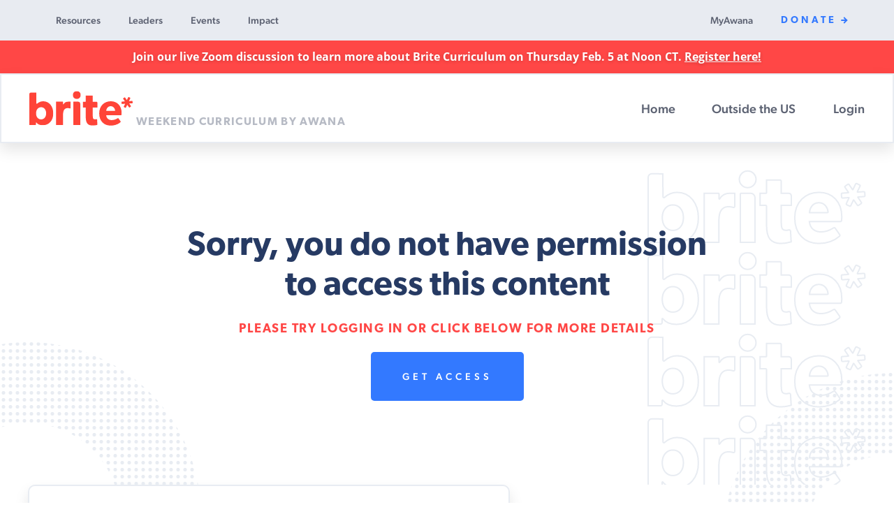

--- FILE ---
content_type: text/html; charset=UTF-8
request_url: https://britecurriculum.com/resource/belong1-older-jul21-share-2024/
body_size: 12345
content:
<!DOCTYPE html><html lang="en"><head><meta charset="utf-8"><meta name="viewport" content="width=device-width, initial-scale=1, maximum-scale=1"><meta name='robots' content='index, follow, max-image-preview:large, max-snippet:-1, max-video-preview:-1' /><style>img:is([sizes="auto" i], [sizes^="auto," i]) { contain-intrinsic-size: 3000px 1500px }</style><link rel="canonical" href="https://britecurriculum.com/resource/belong1-older-jul21-share-2024/" /><meta property="og:locale" content="en_US" /><meta property="og:type" content="article" /><meta property="og:title" content="belong1 older jul21 share 2024 - Brite Curriculum" /><meta property="og:url" content="https://britecurriculum.com/resource/belong1-older-jul21-share-2024/" /><meta property="og:site_name" content="Brite Curriculum" /><meta name="twitter:card" content="summary_large_image" /> <script type="application/ld+json" class="yoast-schema-graph">{"@context":"https://schema.org","@graph":[{"@type":"WebPage","@id":"https://britecurriculum.com/resource/belong1-older-jul21-share-2024/","url":"https://britecurriculum.com/resource/belong1-older-jul21-share-2024/","name":"belong1 older jul21 share 2024 - Brite Curriculum","isPartOf":{"@id":"https://britecurriculum.com/#website"},"datePublished":"2024-04-08T20:49:52+00:00","dateModified":"2024-04-08T20:49:52+00:00","breadcrumb":{"@id":"https://britecurriculum.com/resource/belong1-older-jul21-share-2024/#breadcrumb"},"inLanguage":"en-US","potentialAction":[{"@type":"ReadAction","target":["https://britecurriculum.com/resource/belong1-older-jul21-share-2024/"]}]},{"@type":"BreadcrumbList","@id":"https://britecurriculum.com/resource/belong1-older-jul21-share-2024/#breadcrumb","itemListElement":[{"@type":"ListItem","position":1,"name":"Home","item":"https://britecurriculum.com/"},{"@type":"ListItem","position":2,"name":"Resources","item":"https://britecurriculum.com/lms_resource/"},{"@type":"ListItem","position":3,"name":"belong1 older jul21 share 2024"}]},{"@type":"WebSite","@id":"https://britecurriculum.com/#website","url":"https://britecurriculum.com/","name":"Brite Curriculum","description":"A digital curriculum for your weekend space.","potentialAction":[{"@type":"SearchAction","target":{"@type":"EntryPoint","urlTemplate":"https://britecurriculum.com/?s={search_term_string}"},"query-input":{"@type":"PropertyValueSpecification","valueRequired":true,"valueName":"search_term_string"}}],"inLanguage":"en-US"}]}</script> <link rel='dns-prefetch' href='//login.awana.org' /><link rel='dns-prefetch' href='//use.typekit.net' /><link rel="stylesheet" href="https://britecurriculum.com/wp-includes/css/dist/components/style.min.css?ver=6.7.4"><link rel="stylesheet" href="https://britecurriculum.com/wp-includes/css/dist/block-library/style.min.css?ver=6.7.4"><style id='safe-svg-svg-icon-style-inline-css' type='text/css'>.safe-svg-cover{text-align:center}.safe-svg-cover .safe-svg-inside{display:inline-block;max-width:100%}.safe-svg-cover svg{height:100%;max-height:100%;max-width:100%;width:100%}</style><style id='classic-theme-styles-inline-css' type='text/css'>/*! This file is auto-generated */
.wp-block-button__link{color:#fff;background-color:#32373c;border-radius:9999px;box-shadow:none;text-decoration:none;padding:calc(.667em + 2px) calc(1.333em + 2px);font-size:1.125em}.wp-block-file__button{background:#32373c;color:#fff;text-decoration:none}</style><style id='global-styles-inline-css' type='text/css'>:root{--wp--preset--aspect-ratio--square: 1;--wp--preset--aspect-ratio--4-3: 4/3;--wp--preset--aspect-ratio--3-4: 3/4;--wp--preset--aspect-ratio--3-2: 3/2;--wp--preset--aspect-ratio--2-3: 2/3;--wp--preset--aspect-ratio--16-9: 16/9;--wp--preset--aspect-ratio--9-16: 9/16;--wp--preset--color--black: #000000;--wp--preset--color--cyan-bluish-gray: #abb8c3;--wp--preset--color--white: #ffffff;--wp--preset--color--pale-pink: #f78da7;--wp--preset--color--vivid-red: #cf2e2e;--wp--preset--color--luminous-vivid-orange: #ff6900;--wp--preset--color--luminous-vivid-amber: #fcb900;--wp--preset--color--light-green-cyan: #7bdcb5;--wp--preset--color--vivid-green-cyan: #00d084;--wp--preset--color--pale-cyan-blue: #8ed1fc;--wp--preset--color--vivid-cyan-blue: #0693e3;--wp--preset--color--vivid-purple: #9b51e0;--wp--preset--gradient--vivid-cyan-blue-to-vivid-purple: linear-gradient(135deg,rgba(6,147,227,1) 0%,rgb(155,81,224) 100%);--wp--preset--gradient--light-green-cyan-to-vivid-green-cyan: linear-gradient(135deg,rgb(122,220,180) 0%,rgb(0,208,130) 100%);--wp--preset--gradient--luminous-vivid-amber-to-luminous-vivid-orange: linear-gradient(135deg,rgba(252,185,0,1) 0%,rgba(255,105,0,1) 100%);--wp--preset--gradient--luminous-vivid-orange-to-vivid-red: linear-gradient(135deg,rgba(255,105,0,1) 0%,rgb(207,46,46) 100%);--wp--preset--gradient--very-light-gray-to-cyan-bluish-gray: linear-gradient(135deg,rgb(238,238,238) 0%,rgb(169,184,195) 100%);--wp--preset--gradient--cool-to-warm-spectrum: linear-gradient(135deg,rgb(74,234,220) 0%,rgb(151,120,209) 20%,rgb(207,42,186) 40%,rgb(238,44,130) 60%,rgb(251,105,98) 80%,rgb(254,248,76) 100%);--wp--preset--gradient--blush-light-purple: linear-gradient(135deg,rgb(255,206,236) 0%,rgb(152,150,240) 100%);--wp--preset--gradient--blush-bordeaux: linear-gradient(135deg,rgb(254,205,165) 0%,rgb(254,45,45) 50%,rgb(107,0,62) 100%);--wp--preset--gradient--luminous-dusk: linear-gradient(135deg,rgb(255,203,112) 0%,rgb(199,81,192) 50%,rgb(65,88,208) 100%);--wp--preset--gradient--pale-ocean: linear-gradient(135deg,rgb(255,245,203) 0%,rgb(182,227,212) 50%,rgb(51,167,181) 100%);--wp--preset--gradient--electric-grass: linear-gradient(135deg,rgb(202,248,128) 0%,rgb(113,206,126) 100%);--wp--preset--gradient--midnight: linear-gradient(135deg,rgb(2,3,129) 0%,rgb(40,116,252) 100%);--wp--preset--font-size--small: 13px;--wp--preset--font-size--medium: 20px;--wp--preset--font-size--large: 36px;--wp--preset--font-size--x-large: 42px;--wp--preset--spacing--20: 0.44rem;--wp--preset--spacing--30: 0.67rem;--wp--preset--spacing--40: 1rem;--wp--preset--spacing--50: 1.5rem;--wp--preset--spacing--60: 2.25rem;--wp--preset--spacing--70: 3.38rem;--wp--preset--spacing--80: 5.06rem;--wp--preset--shadow--natural: 6px 6px 9px rgba(0, 0, 0, 0.2);--wp--preset--shadow--deep: 12px 12px 50px rgba(0, 0, 0, 0.4);--wp--preset--shadow--sharp: 6px 6px 0px rgba(0, 0, 0, 0.2);--wp--preset--shadow--outlined: 6px 6px 0px -3px rgba(255, 255, 255, 1), 6px 6px rgba(0, 0, 0, 1);--wp--preset--shadow--crisp: 6px 6px 0px rgba(0, 0, 0, 1);}:where(.is-layout-flex){gap: 0.5em;}:where(.is-layout-grid){gap: 0.5em;}body .is-layout-flex{display: flex;}.is-layout-flex{flex-wrap: wrap;align-items: center;}.is-layout-flex > :is(*, div){margin: 0;}body .is-layout-grid{display: grid;}.is-layout-grid > :is(*, div){margin: 0;}:where(.wp-block-columns.is-layout-flex){gap: 2em;}:where(.wp-block-columns.is-layout-grid){gap: 2em;}:where(.wp-block-post-template.is-layout-flex){gap: 1.25em;}:where(.wp-block-post-template.is-layout-grid){gap: 1.25em;}.has-black-color{color: var(--wp--preset--color--black) !important;}.has-cyan-bluish-gray-color{color: var(--wp--preset--color--cyan-bluish-gray) !important;}.has-white-color{color: var(--wp--preset--color--white) !important;}.has-pale-pink-color{color: var(--wp--preset--color--pale-pink) !important;}.has-vivid-red-color{color: var(--wp--preset--color--vivid-red) !important;}.has-luminous-vivid-orange-color{color: var(--wp--preset--color--luminous-vivid-orange) !important;}.has-luminous-vivid-amber-color{color: var(--wp--preset--color--luminous-vivid-amber) !important;}.has-light-green-cyan-color{color: var(--wp--preset--color--light-green-cyan) !important;}.has-vivid-green-cyan-color{color: var(--wp--preset--color--vivid-green-cyan) !important;}.has-pale-cyan-blue-color{color: var(--wp--preset--color--pale-cyan-blue) !important;}.has-vivid-cyan-blue-color{color: var(--wp--preset--color--vivid-cyan-blue) !important;}.has-vivid-purple-color{color: var(--wp--preset--color--vivid-purple) !important;}.has-black-background-color{background-color: var(--wp--preset--color--black) !important;}.has-cyan-bluish-gray-background-color{background-color: var(--wp--preset--color--cyan-bluish-gray) !important;}.has-white-background-color{background-color: var(--wp--preset--color--white) !important;}.has-pale-pink-background-color{background-color: var(--wp--preset--color--pale-pink) !important;}.has-vivid-red-background-color{background-color: var(--wp--preset--color--vivid-red) !important;}.has-luminous-vivid-orange-background-color{background-color: var(--wp--preset--color--luminous-vivid-orange) !important;}.has-luminous-vivid-amber-background-color{background-color: var(--wp--preset--color--luminous-vivid-amber) !important;}.has-light-green-cyan-background-color{background-color: var(--wp--preset--color--light-green-cyan) !important;}.has-vivid-green-cyan-background-color{background-color: var(--wp--preset--color--vivid-green-cyan) !important;}.has-pale-cyan-blue-background-color{background-color: var(--wp--preset--color--pale-cyan-blue) !important;}.has-vivid-cyan-blue-background-color{background-color: var(--wp--preset--color--vivid-cyan-blue) !important;}.has-vivid-purple-background-color{background-color: var(--wp--preset--color--vivid-purple) !important;}.has-black-border-color{border-color: var(--wp--preset--color--black) !important;}.has-cyan-bluish-gray-border-color{border-color: var(--wp--preset--color--cyan-bluish-gray) !important;}.has-white-border-color{border-color: var(--wp--preset--color--white) !important;}.has-pale-pink-border-color{border-color: var(--wp--preset--color--pale-pink) !important;}.has-vivid-red-border-color{border-color: var(--wp--preset--color--vivid-red) !important;}.has-luminous-vivid-orange-border-color{border-color: var(--wp--preset--color--luminous-vivid-orange) !important;}.has-luminous-vivid-amber-border-color{border-color: var(--wp--preset--color--luminous-vivid-amber) !important;}.has-light-green-cyan-border-color{border-color: var(--wp--preset--color--light-green-cyan) !important;}.has-vivid-green-cyan-border-color{border-color: var(--wp--preset--color--vivid-green-cyan) !important;}.has-pale-cyan-blue-border-color{border-color: var(--wp--preset--color--pale-cyan-blue) !important;}.has-vivid-cyan-blue-border-color{border-color: var(--wp--preset--color--vivid-cyan-blue) !important;}.has-vivid-purple-border-color{border-color: var(--wp--preset--color--vivid-purple) !important;}.has-vivid-cyan-blue-to-vivid-purple-gradient-background{background: var(--wp--preset--gradient--vivid-cyan-blue-to-vivid-purple) !important;}.has-light-green-cyan-to-vivid-green-cyan-gradient-background{background: var(--wp--preset--gradient--light-green-cyan-to-vivid-green-cyan) !important;}.has-luminous-vivid-amber-to-luminous-vivid-orange-gradient-background{background: var(--wp--preset--gradient--luminous-vivid-amber-to-luminous-vivid-orange) !important;}.has-luminous-vivid-orange-to-vivid-red-gradient-background{background: var(--wp--preset--gradient--luminous-vivid-orange-to-vivid-red) !important;}.has-very-light-gray-to-cyan-bluish-gray-gradient-background{background: var(--wp--preset--gradient--very-light-gray-to-cyan-bluish-gray) !important;}.has-cool-to-warm-spectrum-gradient-background{background: var(--wp--preset--gradient--cool-to-warm-spectrum) !important;}.has-blush-light-purple-gradient-background{background: var(--wp--preset--gradient--blush-light-purple) !important;}.has-blush-bordeaux-gradient-background{background: var(--wp--preset--gradient--blush-bordeaux) !important;}.has-luminous-dusk-gradient-background{background: var(--wp--preset--gradient--luminous-dusk) !important;}.has-pale-ocean-gradient-background{background: var(--wp--preset--gradient--pale-ocean) !important;}.has-electric-grass-gradient-background{background: var(--wp--preset--gradient--electric-grass) !important;}.has-midnight-gradient-background{background: var(--wp--preset--gradient--midnight) !important;}.has-small-font-size{font-size: var(--wp--preset--font-size--small) !important;}.has-medium-font-size{font-size: var(--wp--preset--font-size--medium) !important;}.has-large-font-size{font-size: var(--wp--preset--font-size--large) !important;}.has-x-large-font-size{font-size: var(--wp--preset--font-size--x-large) !important;}
:where(.wp-block-post-template.is-layout-flex){gap: 1.25em;}:where(.wp-block-post-template.is-layout-grid){gap: 1.25em;}
:where(.wp-block-columns.is-layout-flex){gap: 2em;}:where(.wp-block-columns.is-layout-grid){gap: 2em;}
:root :where(.wp-block-pullquote){font-size: 1.5em;line-height: 1.6;}</style><style id='woocommerce-inline-inline-css' type='text/css'>.woocommerce form .form-row .required { visibility: visible; }</style><link rel="stylesheet" href="https://use.typekit.net/suq4vxq.css?ver=2.13.0"> <script type="text/javascript" src="https://britecurriculum.com/wp-includes/js/jquery/jquery.min.js?ver=3.7.1" id="jquery-core-js"></script> <script type="text/javascript" id="fue-account-subscriptions-js-extra">var FUE = {"ajaxurl":"https:\/\/britecurriculum.com\/wp-admin\/admin-ajax.php","ajax_loader":"https:\/\/britecurriculum.com\/wp-content\/plugins\/woocommerce-follow-up-emails\/templates\/images\/ajax-loader.gif"};</script> <script type="text/javascript" id="woocommerce-js-extra">var woocommerce_params = {"ajax_url":"\/wp-admin\/admin-ajax.php","wc_ajax_url":"\/?wc-ajax=%%endpoint%%","i18n_password_show":"Show password","i18n_password_hide":"Hide password"};</script> <script type="text/javascript" id="sfcus-general-js-extra">var CUSTOMERS = {"ajax_url":"https:\/\/britecurriculum.com\/wp-admin\/admin-ajax.php","actions":{"address_request":"salesforce\/customers\/address_request"}};</script> <script type="text/javascript" id="sfwcc-general-js-extra">var CUSTOMERS = {"ajax_url":"https:\/\/britecurriculum.com\/wp-admin\/admin-ajax.php","actions":{"address_request":"salesforce\/customers\/address_request"}};</script> <noscript><style>.woocommerce-product-gallery{ opacity: 1 !important; }</style></noscript><link rel="icon" href="https://britecurriculum.com/wp-content/uploads/2020/09/cropped-favicon-white-1-32x32.jpg" sizes="32x32" /><link rel="icon" href="https://britecurriculum.com/wp-content/uploads/2020/09/cropped-favicon-white-1-192x192.jpg" sizes="192x192" /><link rel="apple-touch-icon" href="https://britecurriculum.com/wp-content/uploads/2020/09/cropped-favicon-white-1-180x180.jpg" /><meta name="msapplication-TileImage" content="https://britecurriculum.com/wp-content/uploads/2020/09/cropped-favicon-white-1-270x270.jpg" /><style type="text/css" id="wp-custom-css">.hide-underline:after {
	display: none;
}</style><meta name="facebook-domain-verification" content="s73kki2jkhmoen1sojkrpfj4vbs863" />  <script>(function(w,d,s,l,i){w[l]=w[l]||[];w[l].push({'gtm.start':
new Date().getTime(),event:'gtm.js'});var f=d.getElementsByTagName(s)[0],
j=d.createElement(s),dl=l!='dataLayer'?'&l='+l:'';j.async=true;j.src=
'https://www.googletagmanager.com/gtm.js?id='+i+dl;f.parentNode.insertBefore(j,f);
})(window,document,'script','dataLayer','GTM-P6LVR5T');</script> 
 <script id="cookieyes" type="text/javascript" src="https://cdn-cookieyes.com/client_data/fdebe78c51055245f30380c2/script.js"></script> <link media="all" href="https://britecurriculum.com/wp-content/cache/autoptimize/css/autoptimize_4e8efe12f97804089ac77653ca9c0fc6.css" rel="stylesheet"><link media="only screen and (max-width: 768px)" href="https://britecurriculum.com/wp-content/cache/autoptimize/css/autoptimize_6fe211f8bb15af76999ce9135805d7af.css" rel="stylesheet"><title>belong1 older jul21 share 2024 - Brite Curriculum</title><meta name="theme-color" content="#319197"></head><body class="single t-lms_resource  t-logged-out theme-genesis-platform woocommerce-no-js p-belong1-older-jul21-share-2024"> <noscript><iframe src="https://www.googletagmanager.com/ns.html?id=GTM-P6LVR5T"
height="0" width="0" style="display:none;visibility:hidden"></iframe></noscript><div class="o-page"> <a
 class="u-skip-to-content a-small-button"
 href="#content"
 > <span class="a-small-button__text">Skip to Content</span> <svg xmlns="http://www.w3.org/2000/svg" width="9" height="12" viewBox="0 0 9 12"> <g fill="#FFF" transform="translate(-1 .5)"> <path d="M5.46311523,0 C5.97595107,0 6.3986224,0.38604019 6.4563875,0.883378875 L6.46311523,1 L6.46311523,10 C6.46311523,10.5522847 6.01539998,11 5.46311523,11 C4.9502794,11 4.52760807,10.6139598 4.46984297,10.1166211 L4.46311523,10 L4.46311523,1 C4.46311523,0.44771525 4.91083048,0 5.46311523,0 Z"/> <path d="M7.92623047,3.0535138 C8.43906631,3.0535138 8.86173763,3.43955399 8.91950274,3.93689267 L8.92623047,4.0535138 L8.92623047,8.97974426 C8.92623047,9.4925801 8.54019028,9.91525142 8.04285159,9.97301653 L7.92623047,9.97974426 L3,9.97974426 C2.44771525,9.97974426 2,9.53202901 2,8.97974426 C2,8.46690843 2.38604019,8.0442371 2.88337887,7.986472 L3,7.97974426 L6.926,7.979 L6.92623047,4.0535138 C6.92623047,3.54067796 7.31227066,3.11800663 7.80960934,3.06024153 L7.92623047,3.0535138 Z" transform="rotate(45 5.463 6.517)"/> </g> </svg> </a><section
 class="o-universal-header"
 ><div class="o-universal-header__container u-container"> <button class="o-universal-header__mobile-menu-trigger"> Awana Menu <svg xmlns="http://www.w3.org/2000/svg" width="9" height="12" viewBox="0 0 9 12"> <g fill="#5D6373" transform="translate(-1 .5)"> <path d="M5.46311523,0 C5.97595107,0 6.3986224,0.38604019 6.4563875,0.883378875 L6.46311523,1 L6.46311523,10 C6.46311523,10.5522847 6.01539998,11 5.46311523,11 C4.9502794,11 4.52760807,10.6139598 4.46984297,10.1166211 L4.46311523,10 L4.46311523,1 C4.46311523,0.44771525 4.91083048,0 5.46311523,0 Z"/> <path d="M7.92623047,3.0535138 C8.43906631,3.0535138 8.86173763,3.43955399 8.91950274,3.93689267 L8.92623047,4.0535138 L8.92623047,8.97974426 C8.92623047,9.4925801 8.54019028,9.91525142 8.04285159,9.97301653 L7.92623047,9.97974426 L3,9.97974426 C2.44771525,9.97974426 2,9.53202901 2,8.97974426 C2,8.46690843 2.38604019,8.0442371 2.88337887,7.986472 L3,7.97974426 L6.926,7.979 L6.92623047,4.0535138 C6.92623047,3.54067796 7.31227066,3.11800663 7.80960934,3.06024153 L7.92623047,3.0535138 Z" transform="rotate(45 5.463 6.517)"/> </g> </svg> </button><div class="o-universal-header__menu"><div class="o-universal-header__dropdown-links"> <button
 id="0-0"            class="o-universal-header__trigger-link a-link"
 type="button"
 aria-controls="meganav0-0"                    >Resources</button><div 
 class="o-universal-header__meganav m-nav-menu-dropdown-block m-nav-menu-dropdown-block--vertical-items"
 controlledby="0-0"        id="meganav0-0"    ><div class="m-nav-menu-dropdown-block__control-buttons"> <button
 class="m-nav-menu-dropdown-block__button-back a-button"
 type="button"
 aria-label="Click to go back to main menu"                                                        > Back </button> <button
 class="m-nav-menu-dropdown-block__button-close a-button a-button--outline"
 type="button"
 aria-label="Click to close mega navigation"                                                        > Close </button></div><div class="m-nav-menu-dropdown-block__primary"><h5 class="m-nav-menu-dropdown-block__heading u-h4">Discipleship Resources</h5><p class="m-nav-menu-dropdown-block__text">Form kids with lasting Christian faith with discipleship solutions for home, church and around the world.</p> <a
 class="m-nav-menu-dropdown-block__small-arrow-link a-small-arrow-link"
 href="https://childdiscipleship.com"
 target="_blank"                    > Learn More <svg xmlns="http://www.w3.org/2000/svg" width="10" height="10" viewBox="0 0 10 10"> <g class="wrapper" fill="none" fill-rule="evenodd" stroke="#3379FF" stroke-linecap="round" stroke-linejoin="round" stroke-width="2" transform="matrix(-1 0 0 1 9.246 .456)"> <line x1="7.122" x2="2.034" y1="2" y2="7.089" transform="scale(1 -1) rotate(45 15.55 0)"/> <polyline points="6.926 2.081 6.926 7.008 2 7.008" transform="scale(-1 1) rotate(-45 0 15.32)"/> </g> </svg> </a></div><div class="m-nav-menu-dropdown-block__secondary--mobile"><div class="m-nav-menu-dropdown-block__secondary-item--mobile"> <a
 class="m-nav-menu-dropdown-block__nav-link a-nav-link"
 href="https://childdiscipleship.com/friday-family-email/"
 target="_blank"                    >Families</a></div><div class="m-nav-menu-dropdown-block__secondary-item--mobile"> <a
 class="m-nav-menu-dropdown-block__nav-link a-nav-link"
 href="https://clubs.awana.org"
 target="_blank"                    >Midweek</a></div><div class="m-nav-menu-dropdown-block__secondary-item--mobile"> <a
 class="m-nav-menu-dropdown-block__nav-link a-nav-link"
 href="https://britecurriculum.com/"
 target="_blank"                    >Weekends</a></div><div class="m-nav-menu-dropdown-block__secondary-item--mobile"> <a
 class="m-nav-menu-dropdown-block__nav-link a-nav-link"
 href="https://www.awana.org/about/our-impact"
 target="_blank"                    >International</a></div></div><div class="m-nav-menu-dropdown-block__secondary m-nav-menu-dropdown-block__secondary--count-4"><div class="m-nav-menu-dropdown-block__secondary-item"> <a 
 class="m-nav-menu-dropdown-block__secondary-link"
 href="https://childdiscipleship.com/friday-family-email/"
 target="_blank"                    ></a><div 
 class="lazyload m-nav-menu-dropdown-block__secondary-image"
 data-bg="https://britecurriculum.com/wp-content/themes/genesis-platform/assets/images/global-header/resources-families-v2.jpg" style="background-image:url(data:image/svg+xml,%3Csvg%20xmlns=%22http://www.w3.org/2000/svg%22%20viewBox=%220%200%20500%20300%22%3E%3C/svg%3E)"
 ></div><div class="m-nav-menu-dropdown-block__secondary-content"><p class="m-nav-menu-dropdown-block__secondary-heading u-h5"> Families</p><p class="m-nav-menu-dropdown-block__secondary-text"> FREE Weekly Discipleship Resources for every Family.</p></div></div><div class="m-nav-menu-dropdown-block__secondary-item"> <a 
 class="m-nav-menu-dropdown-block__secondary-link"
 href="https://clubs.awana.org"
 target="_blank"                    ></a><div 
 class="lazyload m-nav-menu-dropdown-block__secondary-image"
 data-bg="https://britecurriculum.com/wp-content/themes/genesis-platform/assets/images/global-header/resources-midweek-v2.jpg" style="background-image:url(data:image/svg+xml,%3Csvg%20xmlns=%22http://www.w3.org/2000/svg%22%20viewBox=%220%200%20500%20300%22%3E%3C/svg%3E)"
 ></div><div class="m-nav-menu-dropdown-block__secondary-content"><p class="m-nav-menu-dropdown-block__secondary-heading u-h5"> Midweek</p><p class="m-nav-menu-dropdown-block__secondary-text"> Awana Clubs™ : Proven Biblical curriculum for ages 2-18</p></div></div><div class="m-nav-menu-dropdown-block__secondary-item"> <a 
 class="m-nav-menu-dropdown-block__secondary-link"
 href="https://britecurriculum.com/"
 target="_blank"                    ></a><div 
 class="lazyload m-nav-menu-dropdown-block__secondary-image"
 data-bg="https://britecurriculum.com/wp-content/themes/genesis-platform/assets/images/global-header/resources-weekends-v2.jpg" style="background-image:url(data:image/svg+xml,%3Csvg%20xmlns=%22http://www.w3.org/2000/svg%22%20viewBox=%220%200%20500%20300%22%3E%3C/svg%3E)"
 ></div><div class="m-nav-menu-dropdown-block__secondary-content"><p class="m-nav-menu-dropdown-block__secondary-heading u-h5"> Weekends</p><p class="m-nav-menu-dropdown-block__secondary-text"> Brite: Gospel-centered, customizable and fun weekend discipleship curriculum.</p></div></div><div class="m-nav-menu-dropdown-block__secondary-item"> <a 
 class="m-nav-menu-dropdown-block__secondary-link"
 href="https://www.awana.org/about/our-impact"
 target="_blank"                    ></a><div 
 class="lazyload m-nav-menu-dropdown-block__secondary-image"
 data-bg="https://britecurriculum.com/wp-content/themes/genesis-platform/assets/images/global-header/resources-international-v2.jpg" style="background-image:url(data:image/svg+xml,%3Csvg%20xmlns=%22http://www.w3.org/2000/svg%22%20viewBox=%220%200%20500%20300%22%3E%3C/svg%3E)"
 ></div><div class="m-nav-menu-dropdown-block__secondary-content"><p class="m-nav-menu-dropdown-block__secondary-heading u-h5"> International</p><p class="m-nav-menu-dropdown-block__secondary-text"> 5 million+ kids, 130+ countries. Explore our global discipleship.</p></div></div></div></div> <button
 id="1-1"            class="o-universal-header__trigger-link a-link"
 type="button"
 aria-controls="meganav1-1"                    >Leaders</button><div 
 class="o-universal-header__meganav m-nav-menu-dropdown-block"
 controlledby="1-1"        id="meganav1-1"    ><div class="m-nav-menu-dropdown-block__control-buttons"> <button
 class="m-nav-menu-dropdown-block__button-back a-button"
 type="button"
 aria-label="Click to go back to main menu"                                                        > Back </button> <button
 class="m-nav-menu-dropdown-block__button-close a-button a-button--outline"
 type="button"
 aria-label="Click to close mega navigation"                                                        > Close </button></div><div class="m-nav-menu-dropdown-block__primary"><h5 class="m-nav-menu-dropdown-block__heading u-h4">Leader Resources</h5><p class="m-nav-menu-dropdown-block__text">Insights and leader-equipping resources for effective church and at-home discipleship, so that every child would follow Jesus faithfully no matter the culture or context.</p> <a
 class="m-nav-menu-dropdown-block__small-arrow-link a-small-arrow-link"
 href="https://childdiscipleship.com"
 target="_blank"                    > Learn More <svg xmlns="http://www.w3.org/2000/svg" width="10" height="10" viewBox="0 0 10 10"> <g class="wrapper" fill="none" fill-rule="evenodd" stroke="#3379FF" stroke-linecap="round" stroke-linejoin="round" stroke-width="2" transform="matrix(-1 0 0 1 9.246 .456)"> <line x1="7.122" x2="2.034" y1="2" y2="7.089" transform="scale(1 -1) rotate(45 15.55 0)"/> <polyline points="6.926 2.081 6.926 7.008 2 7.008" transform="scale(-1 1) rotate(-45 0 15.32)"/> </g> </svg> </a></div><div class="m-nav-menu-dropdown-block__secondary--mobile"><div class="m-nav-menu-dropdown-block__secondary-item--mobile"> <a
 class="m-nav-menu-dropdown-block__nav-link a-nav-link"
 href="https://childdiscipleship.com"
 target="_blank"                    >Child Discipleship</a></div><div class="m-nav-menu-dropdown-block__secondary-item--mobile"> <a
 class="m-nav-menu-dropdown-block__nav-link a-nav-link"
 href="https://childdiscipleship.com/our-philosophy"
 target="_blank"                    >Our Philosophy</a></div></div><div class="m-nav-menu-dropdown-block__secondary m-nav-menu-dropdown-block__secondary--count-2"><div class="m-nav-menu-dropdown-block__secondary-item"> <a 
 class="m-nav-menu-dropdown-block__secondary-link"
 href="https://childdiscipleship.com"
 target="_blank"                    ></a><div 
 class="lazyload m-nav-menu-dropdown-block__secondary-image"
 data-bg="https://britecurriculum.com/wp-content/themes/genesis-platform/assets/images/global-header/leaders-child-discipleship-v3.jpg" style="background-image:url(data:image/svg+xml,%3Csvg%20xmlns=%22http://www.w3.org/2000/svg%22%20viewBox=%220%200%20500%20300%22%3E%3C/svg%3E)"
 ></div><div class="m-nav-menu-dropdown-block__secondary-content"><p class="m-nav-menu-dropdown-block__secondary-heading u-h5"> Child Discipleship</p><p class="m-nav-menu-dropdown-block__secondary-text"> Lead today’s kids to lasting faith in Jesus.</p></div></div><div class="m-nav-menu-dropdown-block__secondary-item"> <a 
 class="m-nav-menu-dropdown-block__secondary-link"
 href="https://childdiscipleship.com/our-philosophy"
 target="_blank"                    ></a><div 
 class="lazyload m-nav-menu-dropdown-block__secondary-image"
 data-bg="https://britecurriculum.com/wp-content/themes/genesis-platform/assets/images/global-header/leaders-our-philosophy-v2.jpg" style="background-image:url(data:image/svg+xml,%3Csvg%20xmlns=%22http://www.w3.org/2000/svg%22%20viewBox=%220%200%20500%20300%22%3E%3C/svg%3E)"
 ></div><div class="m-nav-menu-dropdown-block__secondary-content"><p class="m-nav-menu-dropdown-block__secondary-heading u-h5"> Our Philosophy</p><p class="m-nav-menu-dropdown-block__secondary-text"> Our proven, Biblical approach to shaping lifelong Christ-followers</p></div></div></div></div> <button
 id="2-2"            class="o-universal-header__trigger-link a-link"
 type="button"
 aria-controls="meganav2-2"                    >Events</button><div 
 class="o-universal-header__meganav m-nav-menu-dropdown-block m-nav-menu-dropdown-block--vertical-items"
 controlledby="2-2"        id="meganav2-2"    ><div class="m-nav-menu-dropdown-block__control-buttons"> <button
 class="m-nav-menu-dropdown-block__button-back a-button"
 type="button"
 aria-label="Click to go back to main menu"                                                        > Back </button> <button
 class="m-nav-menu-dropdown-block__button-close a-button a-button--outline"
 type="button"
 aria-label="Click to close mega navigation"                                                        > Close </button></div><div class="m-nav-menu-dropdown-block__primary"><h5 class="m-nav-menu-dropdown-block__heading u-h4">Events</h5><p class="m-nav-menu-dropdown-block__text">Awana hosts a multitude of online and  in-person events packed with invaluable information and unforgettable experiences to develop everyone called to the mission of child discipleship.</p> <a
 class="m-nav-menu-dropdown-block__small-arrow-link a-small-arrow-link"
 href="https://events.awana.org"
 target="_blank"                    > Learn More <svg xmlns="http://www.w3.org/2000/svg" width="10" height="10" viewBox="0 0 10 10"> <g class="wrapper" fill="none" fill-rule="evenodd" stroke="#3379FF" stroke-linecap="round" stroke-linejoin="round" stroke-width="2" transform="matrix(-1 0 0 1 9.246 .456)"> <line x1="7.122" x2="2.034" y1="2" y2="7.089" transform="scale(1 -1) rotate(45 15.55 0)"/> <polyline points="6.926 2.081 6.926 7.008 2 7.008" transform="scale(-1 1) rotate(-45 0 15.32)"/> </g> </svg> </a></div><div class="m-nav-menu-dropdown-block__secondary--mobile"><div class="m-nav-menu-dropdown-block__secondary-item--mobile"> <a
 class="m-nav-menu-dropdown-block__nav-link a-nav-link"
 href="https://childdiscipleshipforum.com"
 target="_blank"                    >Child Discipleship Forum</a></div><div class="m-nav-menu-dropdown-block__secondary-item--mobile"> <a
 class="m-nav-menu-dropdown-block__nav-link a-nav-link"
 href="https://childdiscipleship.com/resilient-child-discipleship-training"
 target="_blank"                    >Resilient Child Discipleship Training</a></div><div class="m-nav-menu-dropdown-block__secondary-item--mobile"> <a
 class="m-nav-menu-dropdown-block__nav-link a-nav-link"
 href="https://events.awana.org"
 target="_blank"                    >All Events</a></div></div><div class="m-nav-menu-dropdown-block__secondary m-nav-menu-dropdown-block__secondary--count-3"><div class="m-nav-menu-dropdown-block__secondary-item"> <a 
 class="m-nav-menu-dropdown-block__secondary-link"
 href="https://childdiscipleshipforum.com"
 target="_blank"                    ></a><div 
 class="lazyload m-nav-menu-dropdown-block__secondary-image"
 data-bg="https://britecurriculum.com/wp-content/themes/genesis-platform/assets/images/global-header/events-forum-v2.jpg" style="background-image:url(data:image/svg+xml,%3Csvg%20xmlns=%22http://www.w3.org/2000/svg%22%20viewBox=%220%200%20500%20300%22%3E%3C/svg%3E)"
 ></div><div class="m-nav-menu-dropdown-block__secondary-content"><p class="m-nav-menu-dropdown-block__secondary-heading u-h5"> Child Discipleship Forum</p><p class="m-nav-menu-dropdown-block__secondary-text"> Equipping child disciple-makers to faithfully navigate culture.</p></div></div><div class="m-nav-menu-dropdown-block__secondary-item"> <a 
 class="m-nav-menu-dropdown-block__secondary-link"
 href="https://childdiscipleship.com/resilient-child-discipleship-training"
 target="_blank"                    ></a><div 
 class="lazyload m-nav-menu-dropdown-block__secondary-image"
 data-bg="https://britecurriculum.com/wp-content/themes/genesis-platform/assets/images/global-header/events-training-v2.jpg" style="background-image:url(data:image/svg+xml,%3Csvg%20xmlns=%22http://www.w3.org/2000/svg%22%20viewBox=%220%200%20500%20300%22%3E%3C/svg%3E)"
 ></div><div class="m-nav-menu-dropdown-block__secondary-content"><p class="m-nav-menu-dropdown-block__secondary-heading u-h5"> Resilient Child Discipleship Training</p><p class="m-nav-menu-dropdown-block__secondary-text"> Elevate Biblical discipleship, locally or online.</p></div></div><div class="m-nav-menu-dropdown-block__secondary-item"> <a 
 class="m-nav-menu-dropdown-block__secondary-link"
 href="https://events.awana.org"
 target="_blank"                    ></a><div 
 class="lazyload m-nav-menu-dropdown-block__secondary-image"
 data-bg="https://britecurriculum.com/wp-content/themes/genesis-platform/assets/images/global-header/events-amc-v2.jpg" style="background-image:url(data:image/svg+xml,%3Csvg%20xmlns=%22http://www.w3.org/2000/svg%22%20viewBox=%220%200%20500%20300%22%3E%3C/svg%3E)"
 ></div><div class="m-nav-menu-dropdown-block__secondary-content"><p class="m-nav-menu-dropdown-block__secondary-heading u-h5"> All Events</p><p class="m-nav-menu-dropdown-block__secondary-text"> See a current listing of all Awana events.</p></div></div></div></div> <button
 id="3-3"            class="o-universal-header__trigger-link a-link"
 type="button"
 aria-controls="meganav3-3"                    >Impact</button><div 
 class="o-universal-header__meganav m-nav-menu-dropdown-block"
 controlledby="3-3"        id="meganav3-3"    ><div class="m-nav-menu-dropdown-block__control-buttons"> <button
 class="m-nav-menu-dropdown-block__button-back a-button"
 type="button"
 aria-label="Click to go back to main menu"                                                        > Back </button> <button
 class="m-nav-menu-dropdown-block__button-close a-button a-button--outline"
 type="button"
 aria-label="Click to close mega navigation"                                                        > Close </button></div><div class="m-nav-menu-dropdown-block__primary"><h5 class="m-nav-menu-dropdown-block__heading u-h4">Impact</h5><p class="m-nav-menu-dropdown-block__text">A global leader in child discipleship, Awana equips leaders to shape lasting faith, reaching more than 5 million kids in 68,000 churches across 135 countries.</p> <a
 class="m-nav-menu-dropdown-block__small-arrow-link a-small-arrow-link"
 href="https://www.awana.org"
 target="_blank"                    > Learn More <svg xmlns="http://www.w3.org/2000/svg" width="10" height="10" viewBox="0 0 10 10"> <g class="wrapper" fill="none" fill-rule="evenodd" stroke="#3379FF" stroke-linecap="round" stroke-linejoin="round" stroke-width="2" transform="matrix(-1 0 0 1 9.246 .456)"> <line x1="7.122" x2="2.034" y1="2" y2="7.089" transform="scale(1 -1) rotate(45 15.55 0)"/> <polyline points="6.926 2.081 6.926 7.008 2 7.008" transform="scale(-1 1) rotate(-45 0 15.32)"/> </g> </svg> </a></div><div class="m-nav-menu-dropdown-block__secondary--mobile"><div class="m-nav-menu-dropdown-block__secondary-item--mobile"> <a
 class="m-nav-menu-dropdown-block__nav-link a-nav-link"
 href="https://www.awana.org/about/our-impact"
 target="_blank"                    >Learn More</a></div></div><div class="m-nav-menu-dropdown-block__secondary m-nav-menu-dropdown-block__secondary--count-1"><div class="m-nav-menu-dropdown-block__secondary-item"> <a 
 class="m-nav-menu-dropdown-block__secondary-link"
 href="https://www.awana.org/about/our-impact"
 target="_blank"                    ></a><div 
 class="lazyload m-nav-menu-dropdown-block__secondary-image"
 data-bg="https://britecurriculum.com/wp-content/themes/genesis-platform/assets/images/global-header/impact-v2.jpg" style="background-image:url(data:image/svg+xml,%3Csvg%20xmlns=%22http://www.w3.org/2000/svg%22%20viewBox=%220%200%20500%20300%22%3E%3C/svg%3E)"
 ></div><div class="m-nav-menu-dropdown-block__secondary-content"><p class="m-nav-menu-dropdown-block__secondary-heading u-h5"> Learn More</p><p class="m-nav-menu-dropdown-block__secondary-text"> Bring discipleship to every child, everywhere.</p></div></div></div></div></div><div class="o-universal-header__secondary-links"> <a
 class="o-universal-header__link"
 href="https://my.awana.org/"
 target="_blank"
 >MyAwana</a> <a
 class="o-universal-header__small-arrow-link a-small-arrow-link"
 href="https://www.awana.org/donate/"
 target="_blank"                    > Donate <svg xmlns="http://www.w3.org/2000/svg" width="10" height="10" viewBox="0 0 10 10"> <g class="wrapper" fill="none" fill-rule="evenodd" stroke="#3379FF" stroke-linecap="round" stroke-linejoin="round" stroke-width="2" transform="matrix(-1 0 0 1 9.246 .456)"> <line x1="7.122" x2="2.034" y1="2" y2="7.089" transform="scale(1 -1) rotate(45 15.55 0)"/> <polyline points="6.926 2.081 6.926 7.008 2 7.008" transform="scale(-1 1) rotate(-45 0 15.32)"/> </g> </svg> </a></div></div></div></section><aside
 class="m-notice"
 role="alertdialog"
 aria-label="Important Notice"        tabindex="0"
 ><div class="m-notice__container u-container"><div class="m-notice__wrapper"><div class="m-notice__content m-wysiwyg"><div style="display: none;"></div><p style="text-align: center;"><b>Join our live Zoom discussion to learn more about Brite Curriculum on Thursday Feb. 5 at Noon CT. <a href="https://events.awana.org/live-webinar-discover-brite-curriculum-2466">Register here!</a></b></p></div></div></div></aside><header class="o-header "><div class="o-header__container u-container"><div class="o-header__brand"> <a
 href="https://britecurriculum.com"
 class="o-header__logo"
 title="Return to Homepage"> <noscript><img
 src="https://britecurriculum.com/wp-content/themes/genesis-platform-child/assets/images/brand/logo.svg"
 alt=""
 style="display: block"
 ></noscript><img class="lazyload"  src='data:image/svg+xml,%3Csvg%20xmlns=%22http://www.w3.org/2000/svg%22%20viewBox=%220%200%20210%20140%22%3E%3C/svg%3E' data-src="https://britecurriculum.com/wp-content/themes/genesis-platform-child/assets/images/brand/logo.svg"
 alt=""
 style="display: block"
 > <noscript><img
 src="https://britecurriculum.com/wp-content/themes/genesis-platform-child/assets/images/brand/logo.svg"
 alt=""
 class="o-header__logo-image-white"
 ></noscript><img
 src='data:image/svg+xml,%3Csvg%20xmlns=%22http://www.w3.org/2000/svg%22%20viewBox=%220%200%20210%20140%22%3E%3C/svg%3E' data-src="https://britecurriculum.com/wp-content/themes/genesis-platform-child/assets/images/brand/logo.svg"
 alt=""
 class="lazyload o-header__logo-image-white"
 > <span class="u-sr-only">Brite Curriculum</span> </a><span class="o-header__poweredby">Weekend Curriculum by Awana</span></div><div class="o-header__items"><nav class="o-header__nav m-page-nav"><ul class="m-page-nav__list"><li class="m-page-nav__item    m-page-nav__item--homepage menu-item-type-post_type menu-item-object-page menu-item-home"><a href="https://britecurriculum.com/" class="m-page-nav__link a-nav-link">Home</a></li><li class="m-page-nav__item    m-page-nav__item--show-homepage-logged-out"><a href="#pricing" class="m-page-nav__link a-nav-link">Pricing</a></li><li class="m-page-nav__item     menu-item-type-post_type menu-item-object-page"><a href="https://britecurriculum.com/international/" class="m-page-nav__link a-nav-link">Outside the US</a></li></ul></nav><div class="o-header__login m-login-trigger m-modal-trigger"> <button
 id="modal-trigger_893777248_trigger"            class="m-modal-trigger__trigger a-nav-link"
 type="button"
 aria-controls="modal-trigger_893777248_modal"                    >Login</button><aside
 id="modal-trigger_893777248_modal"        class=" m-modal-trigger__modal m-modal"
 role="dialog"
 data-controlledby="modal-trigger_893777248_trigger"        tabindex="-1"
 ><div class="m-modal__container u-container"><div class="m-modal__wrapper"><div class="m-login-form"><div class="m-login-form__wrapper"><p class="m-login-form__description">Login to Brite using your Awana account credentials.</p><form
 class="m-login-form__form"
 name="loginform"
 action="https://britecurriculum.com/wp-login.php?wpe-login=true"
 method="post"
 ><div class="m-login-form__fields"><div class="m-login-form__field m-field"> <label
 class="m-field__label a-label"
 for="field_174432434"    > Email <span class="a-label__required">*</span> </label> <input
 id="field_174432434"    class="m-field__input a-input"
 type="email"
 name="log"                                    required        ></div><div class="m-login-form__field m-field"> <label
 class="m-field__label a-label"
 for="field_1095185644"    > Password <span class="a-label__required">*</span> </label> <input
 id="field_1095185644"    class="m-field__input a-input"
 type="password"
 name="pwd"                                    required        ></div></div><div class="m-login-form__extras"><div class="m-login-form__remember a-checkbox"> <input
 id="checkbox_977193205"        class="a-checkbox__input"
 type="checkbox"
 name="rememberme"        value="forever"                                post_id="48129"            > <label
 class="a-checkbox__label"
 for="checkbox_977193205"
 ><div class="a-checkbox__box"></div> <span class="a-checkbox__text"> Remember Me </span> </label></div></div><div class="m-login-form__footer"><div class="m-login-form__buttons"> <button
 class="m-login-form__submit a-small-button"
 type="submit"
 name="wp-submit"                                                                                > <span class="a-small-button__text">Login</span> <svg xmlns="http://www.w3.org/2000/svg" width="10" height="10" viewBox="0 0 10 10"> <g fill="none" fill-rule="evenodd" stroke="#FFF" stroke-linecap="round" stroke-linejoin="round" stroke-width="2" transform="matrix(-1 0 0 1 9.246 .456)"> <line x1="7.122" x2="2.034" y1="2" y2="7.089" transform="scale(1 -1) rotate(45 15.55 0)"/> <polyline points="6.926 2.081 6.926 7.008 2 7.008" transform="scale(-1 1) rotate(-45 0 15.32)"/> </g> </svg> </button><div class="m-login-form__social-login m-social-login-links m-svg-icon-links"><div class="m-svg-icon-links__list"><div class="m-svg-icon-links__item"> <a
 class="m-svg-icon-links__link a-svg-icon-link"
 href="https://britecurriculum.com/login?redirect_to=https%3A%2F%2Fbritecurriculum.com"
 data-platform="google"    > <?xml version="1.0" encoding="utf-8"?> <svg version="1.1" id="Layer_1" xmlns="http://www.w3.org/2000/svg" xmlns:xlink="http://www.w3.org/1999/xlink" x="0px" y="0px"
 viewBox="0 0 488 512" style="enable-background:new 0 0 488 512;" xml:space="preserve"><style type="text/css">.st0{fill:#FFFFFF;}</style><path class="st0" d="M488,261.8C488,403.3,391.1,504,248,504C110.8,504,0,393.2,0,256S110.8,8,248,8c66.8,0,123,24.5,166.3,64.9
 l-67.5,64.9C258.5,52.6,94.3,116.6,94.3,256c0,86.5,69.1,156.6,153.7,156.6c98.2,0,135-70.4,140.8-106.9H248v-85.3h236.1
 C486.4,233.1,488,245.3,488,261.8L488,261.8z"/> </svg> <span class="u-sr-only">Login with Google</span> </a></div></div></div></div> <input
 class="a-input"
 type="hidden"
 name="redirect_to"        value="https://britecurriculum.com/resource/belong1-older-jul21-share-2024/"                        value="https://britecurriculum.com/resource/belong1-older-jul21-share-2024/"            > <input
 class="a-input"
 type="hidden"
 name="action"        value="keycloak/login"                        value="keycloak/login"            ></div> <a
 class="m-login-form__forgot a-link"
 href="https://britecurriculum.com/forgot-password"
 >Lost your password?</a></form><div class="m-login-form__loader a-loader a-loader--hidden"><div
 class="a-loader__icon-wrapper"
 ><div class="a-loader__icon"><div
 class="a-loader__piece a-loader__piece--bottom-right"
 > <svg xmlns="http://www.w3.org/2000/svg" width="33" height="28" viewBox="0 0 33 28"> <path fill="var(--loader--icon-bottom-right)" fill-rule="evenodd" d="M15.7555219,26.7889016 L9.22286483,15.5007293 L0.531966043,0.486182137 L17.6371679,0.466871553 L30.9234177,0.452103505 C31.9781164,0.450968719 32.8357335,1.306314 32.8351656,2.36214859 L32.8385759,8.49212314 C32.8402772,9.54738977 31.9854999,10.403303 30.9313692,10.4027351 L17.7740459,10.416934 L24.3634987,21.805635 C24.8905641,22.7183441 24.5798909,23.8860665 23.6666138,24.4142677 L18.3658585,27.4852186 C17.4514455,28.0128519 16.2837231,27.6999068 15.7555219,26.7889016"/> </svg></div><div
 class="a-loader__piece a-loader__piece--bottom-left"
 > <svg xmlns="http://www.w3.org/2000/svg" width="33" height="28" viewBox="0 0 33 28"> <path fill="var(--loader--icon-bottom-left)" fill-rule="evenodd" d="M1.90777241,0.49282725 L14.9498002,0.483739916 L32.2986562,0.470108915 L23.7576984,15.2909823 L17.1233768,26.8023622 C16.5963114,27.7162072 15.4268852,28.0308562 14.5130402,27.501519 L9.20376546,24.4379516 C8.28935251,23.9114542 7.9758395,22.7431639 8.50347281,21.8304548 L15.074183,10.4315305 L1.91629178,10.438914 C0.862161069,10.438914 0.00681578297,9.58584055 0.00624782462,8.53057392 L0,2.40457508 C-0.000567675673,1.34874049 0.854777611,0.493963166 1.90777241,0.49282725"/> </svg></div><div
 class="a-loader__piece a-loader__piece--top"
 > <svg xmlns="http://www.w3.org/2000/svg" width="32" height="33" viewBox="0 0 32 33"> <path fill="var(--loader--icon-top)" fill-rule="evenodd" d="M31.09627,5.9186793 L24.5868993,17.2204827 L15.930078,32.2543404 L7.36015436,17.4510738 L0.703682411,5.95218885 C0.17491318,5.03947977 0.486722319,3.86891759 1.40170323,3.34185224 L6.70927408,0.273741188 C7.62198316,-0.255596001 8.79084146,0.0567810958 9.31733886,0.970058135 L15.9084956,12.3576232 L22.4757981,0.955859176 C23.0034314,0.0431500952 24.1694499,-0.271498835 25.0838629,0.255566521 L30.3937055,3.31061453 C31.3081185,3.83767988 31.6216315,5.00597022 31.09627,5.9186793"/> </svg></div></div></div><div class="a-loader__text">Loading</div></div></div></div></div></div><div class="m-modal__overlay"></div></aside></div><div class="o-header__hamburger m-user-menu-trigger m-user-menu-trigger--logged-out m-modal-trigger"> <button
 id="modal-trigger_83160037_trigger"    class="m-modal-trigger__trigger a-hamburger"
 type="button"
 aria-label="Toggle"    aria-controls="modal-trigger_83160037_modal"    aria-expanded="false"
> <span class="a-hamburger__line"></span> <span class="a-hamburger__line"></span> <span class="a-hamburger__line"></span> </button><aside
 id="modal-trigger_83160037_modal"        class=" m-modal-trigger__modal m-modal"
 role="dialog"
 data-controlledby="modal-trigger_83160037_trigger"        tabindex="-1"
 ><div class="m-modal__container u-container"><div class="m-modal__wrapper"> <button
 class="m-modal__close a-close-button"
 type="button"
 aria-label="Close Modal"
><div class="a-close-button__line"></div><div class="a-close-button__line"></div> </button><div class="m-login-form"><div class="m-login-form__wrapper"><h3 class="m-login-form__title">Log In</h3><p class="m-login-form__description">Login to Brite using your Awana account credentials.</p><form
 class="m-login-form__form"
 name="loginform"
 action="https://britecurriculum.com/wp-login.php?wpe-login=true"
 method="post"
 ><div class="m-login-form__fields"><div class="m-login-form__field m-field"> <label
 class="m-field__label a-label"
 for="field_62088101"    > Username or Email Address <span class="a-label__required">*</span> </label> <input
 id="field_62088101"    class="m-field__input a-input"
 type="email"
 name="log"                                    required        ></div><div class="m-login-form__field m-field"> <label
 class="m-field__label a-label"
 for="field_1244062491"    > Password <span class="a-label__required">*</span> </label> <input
 id="field_1244062491"    class="m-field__input a-input"
 type="password"
 name="pwd"                                    required        ></div></div><div class="m-login-form__extras"><div class="m-login-form__remember a-checkbox"> <input
 id="checkbox_877894752"        class="a-checkbox__input"
 type="checkbox"
 name="rememberme"        value="forever"                                post_id="48129"            > <label
 class="a-checkbox__label"
 for="checkbox_877894752"
 ><div class="a-checkbox__box"></div> <span class="a-checkbox__text"> Remember Me </span> </label></div></div><div class="m-login-form__footer"><div class="m-login-form__buttons"> <button
 class="m-login-form__submit a-small-button"
 type="submit"
 name="wp-submit"                                                                                > <span class="a-small-button__text">Log In</span> <svg xmlns="http://www.w3.org/2000/svg" width="10" height="10" viewBox="0 0 10 10"> <g fill="none" fill-rule="evenodd" stroke="#FFF" stroke-linecap="round" stroke-linejoin="round" stroke-width="2" transform="matrix(-1 0 0 1 9.246 .456)"> <line x1="7.122" x2="2.034" y1="2" y2="7.089" transform="scale(1 -1) rotate(45 15.55 0)"/> <polyline points="6.926 2.081 6.926 7.008 2 7.008" transform="scale(-1 1) rotate(-45 0 15.32)"/> </g> </svg> </button><div class="m-login-form__social-login m-social-login-links m-svg-icon-links"><div class="m-svg-icon-links__list"><div class="m-svg-icon-links__item"> <a
 class="m-svg-icon-links__link a-svg-icon-link"
 href="https://britecurriculum.com/login?redirect_to=https%3A%2F%2Fbritecurriculum.com"
 data-platform="google"    > <?xml version="1.0" encoding="utf-8"?> <svg version="1.1" id="Layer_1" xmlns="http://www.w3.org/2000/svg" xmlns:xlink="http://www.w3.org/1999/xlink" x="0px" y="0px"
 viewBox="0 0 488 512" style="enable-background:new 0 0 488 512;" xml:space="preserve"><style type="text/css">.st0{fill:#FFFFFF;}</style><path class="st0" d="M488,261.8C488,403.3,391.1,504,248,504C110.8,504,0,393.2,0,256S110.8,8,248,8c66.8,0,123,24.5,166.3,64.9
 l-67.5,64.9C258.5,52.6,94.3,116.6,94.3,256c0,86.5,69.1,156.6,153.7,156.6c98.2,0,135-70.4,140.8-106.9H248v-85.3h236.1
 C486.4,233.1,488,245.3,488,261.8L488,261.8z"/> </svg> <span class="u-sr-only">Login with Google</span> </a></div></div></div></div> <input
 class="a-input"
 type="hidden"
 name="redirect_to"        value="https://britecurriculum.com/resource/belong1-older-jul21-share-2024/"                        value="https://britecurriculum.com/resource/belong1-older-jul21-share-2024/"            > <input
 class="a-input"
 type="hidden"
 name="action"        value="keycloak/login"                        value="keycloak/login"            ></div> <a
 class="m-login-form__forgot a-link"
 href="https://britecurriculum.com/forgot-password"
 >Lost your password?</a></form><div class="m-login-form__links"> <a 
 class="m-login-form__link" 
 href="https://britecurriculum.com"
 >Home</a> <a 
 class="m-login-form__link" 
 href="https://britecurriculum.com#pricing"
 >Pricing</a></div><div class="m-login-form__loader a-loader a-loader--hidden"><div
 class="a-loader__icon-wrapper"
 ><div class="a-loader__icon"><div
 class="a-loader__piece a-loader__piece--bottom-right"
 > <svg xmlns="http://www.w3.org/2000/svg" width="33" height="28" viewBox="0 0 33 28"> <path fill="var(--loader--icon-bottom-right)" fill-rule="evenodd" d="M15.7555219,26.7889016 L9.22286483,15.5007293 L0.531966043,0.486182137 L17.6371679,0.466871553 L30.9234177,0.452103505 C31.9781164,0.450968719 32.8357335,1.306314 32.8351656,2.36214859 L32.8385759,8.49212314 C32.8402772,9.54738977 31.9854999,10.403303 30.9313692,10.4027351 L17.7740459,10.416934 L24.3634987,21.805635 C24.8905641,22.7183441 24.5798909,23.8860665 23.6666138,24.4142677 L18.3658585,27.4852186 C17.4514455,28.0128519 16.2837231,27.6999068 15.7555219,26.7889016"/> </svg></div><div
 class="a-loader__piece a-loader__piece--bottom-left"
 > <svg xmlns="http://www.w3.org/2000/svg" width="33" height="28" viewBox="0 0 33 28"> <path fill="var(--loader--icon-bottom-left)" fill-rule="evenodd" d="M1.90777241,0.49282725 L14.9498002,0.483739916 L32.2986562,0.470108915 L23.7576984,15.2909823 L17.1233768,26.8023622 C16.5963114,27.7162072 15.4268852,28.0308562 14.5130402,27.501519 L9.20376546,24.4379516 C8.28935251,23.9114542 7.9758395,22.7431639 8.50347281,21.8304548 L15.074183,10.4315305 L1.91629178,10.438914 C0.862161069,10.438914 0.00681578297,9.58584055 0.00624782462,8.53057392 L0,2.40457508 C-0.000567675673,1.34874049 0.854777611,0.493963166 1.90777241,0.49282725"/> </svg></div><div
 class="a-loader__piece a-loader__piece--top"
 > <svg xmlns="http://www.w3.org/2000/svg" width="32" height="33" viewBox="0 0 32 33"> <path fill="var(--loader--icon-top)" fill-rule="evenodd" d="M31.09627,5.9186793 L24.5868993,17.2204827 L15.930078,32.2543404 L7.36015436,17.4510738 L0.703682411,5.95218885 C0.17491318,5.03947977 0.486722319,3.86891759 1.40170323,3.34185224 L6.70927408,0.273741188 C7.62198316,-0.255596001 8.79084146,0.0567810958 9.31733886,0.970058135 L15.9084956,12.3576232 L22.4757981,0.955859176 C23.0034314,0.0431500952 24.1694499,-0.271498835 25.0838629,0.255566521 L30.3937055,3.31061453 C31.3081185,3.83767988 31.6216315,5.00597022 31.09627,5.9186793"/> </svg></div></div></div><div class="a-loader__text">Loading</div></div></div></div></div></div><div class="m-modal__overlay"></div></aside></div></div></div></header><main id="content" class="o-main" role="main"><div class="t-lms_resource__page t-lms_resource__page--locked t-lms_resource__page--gated"><header
 class="o-centered-content"
 ><div class="o-centered-content__container u-container"><div class="o-centered-content__text"><h1 class="o-centered-content__heading u-h2">Sorry, you do not have permission to access this content</h1><h2 class="o-centered-content__subheading u-h6">Please try logging in or click below for more details</h2> <a
 class="o-centered-content__button a-button"
 href="/get-access"
 > Get Access </a></div> <noscript><img
 class="o-centered-content__image o-centered-content__image--circle"
 src="https://britecurriculum.com/wp-content/themes/genesis-platform/assets/images/patterns/dot-circle.svg"
 alt=""
 ></noscript><img
 class="lazyload o-centered-content__image o-centered-content__image--circle"
 src='data:image/svg+xml,%3Csvg%20xmlns=%22http://www.w3.org/2000/svg%22%20viewBox=%220%200%20210%20140%22%3E%3C/svg%3E' data-src="https://britecurriculum.com/wp-content/themes/genesis-platform/assets/images/patterns/dot-circle.svg"
 alt=""
 > <noscript><img
 class="o-centered-content__image o-centered-content__image--text"
 src="https://britecurriculum.com/wp-content/themes/genesis-platform/assets/images/patterns/brite-repeat.svg"
 alt=""
 ></noscript><img
 class="lazyload o-centered-content__image o-centered-content__image--text"
 src='data:image/svg+xml,%3Csvg%20xmlns=%22http://www.w3.org/2000/svg%22%20viewBox=%220%200%20210%20140%22%3E%3C/svg%3E' data-src="https://britecurriculum.com/wp-content/themes/genesis-platform/assets/images/patterns/brite-repeat.svg"
 alt=""
 ></div></header></div></main><footer class="o-footer"><section
 class="o-footer__learn-more o-assorted-content-groups"
 ><div class="o-assorted-content-groups__container u-container"><div class="o-assorted-content-groups__main-group m-tiled-content"><div class="m-tiled-content__wrapper m-shadowbox"><div class="m-tiled-content__content m-content-group"><h3 class="m-content-group__heading u-h4">Want to know more?</h3><p class="m-content-group__body">Brite is built on the Resilient Child Discipleship Philosophy – structured to help develop kids who know the Bible and can thus navigate a changing culture, build a strong foundation of faith, and love Jesus for the rest of their lives. Learn more about this philosophy here.</p><div class="m-content-group__actions"> <a
 class="m-content-group__button a-small-button a-small-button--outline"
 href="https://childdiscipleship.com/our-philosophy/"
 target="_blank"                                > <span class="a-small-button__text">Our Philosophy</span> <svg xmlns="http://www.w3.org/2000/svg" width="10" height="10" viewBox="0 0 10 10"> <g fill="none" fill-rule="evenodd" stroke="#3379FF" stroke-linecap="round" stroke-linejoin="round" stroke-width="2" transform="translate(1 -.379)"> <polyline points="8 9.379 0 9.379 0 1.379"/> <line x1="5.858" x2="5.858" y1=".261" y2="6.5" transform="rotate(-135 5.858 3.5)"/> <polyline points="7.98 1.379 7.98 5.79 3.568 5.79" transform="rotate(-90 5.774 3.585)"/> </g> </svg> </a></div></div></div></div><div class="o-assorted-content-groups__side-group m-content-group"><p class="m-content-group__body">Brite is a ministry of Awana and created by experienced thought leaders and curriculum designers.</p><div class="m-content-group__actions"> <a
 class="m-content-group__link a-link"
 href="https://www.awana.org/"
 target="_blank"                                >Learn more at Awana.org</a></div></div></div></section><section class="o-footer__anchor o-footer-anchor"><div class="o-footer-anchor__container u-container"><div class="o-footer-anchor__wrapper"><div class="o-footer-anchor__contacts"><div class="o-footer-anchor__contact"><div class="o-footer-anchor__social m-svg-icon-links"><div class="m-svg-icon-links__list"><div class="m-svg-icon-links__item"> <a
 class="m-svg-icon-links__link a-svg-icon-link"
 href="http://www.facebook.com/AwanaHQ"
 target="_blank"            > <?xml version="1.0" encoding="UTF-8"?> <svg xmlns="http://www.w3.org/2000/svg" xmlns:xlink="http://www.w3.org/1999/xlink" version="1.1" id="Layer_1" x="0px" y="0px" viewBox="0 0 320 512" style="enable-background:new 0 0 320 512;" xml:space="preserve"><style type="text/css">.st0{fill:#3379FF;}</style><path class="st0" d="M279.1,288l14.2-92.7h-88.9v-60.1c0-25.3,12.4-50.1,52.2-50.1h40.4V6.3c0,0-36.7-6.3-71.7-6.3 c-73.2,0-121.1,44.4-121.1,124.7v70.6H22.9V288h81.4v224h100.2V288H279.1z"></path> </svg> <span class="u-sr-only">Facebook</span> </a></div><div class="m-svg-icon-links__item"> <a
 class="m-svg-icon-links__link a-svg-icon-link"
 href="https://www.instagram.com/awana/"
 target="_blank"            > <?xml version="1.0" encoding="UTF-8"?> <svg xmlns="http://www.w3.org/2000/svg" xmlns:xlink="http://www.w3.org/1999/xlink" version="1.1" id="Layer_1" x="0px" y="0px" viewBox="0 0 448 512" style="enable-background:new 0 0 448 512;" xml:space="preserve"><style type="text/css">.st0{fill:#3379FF;}</style><path class="st0" d="M224.1,141c-63.6,0-114.9,51.3-114.9,114.9s51.3,114.9,114.9,114.9S339,319.5,339,255.9S287.7,141,224.1,141z M224.1,330.6c-41.1,0-74.7-33.5-74.7-74.7s33.5-74.7,74.7-74.7s74.7,33.5,74.7,74.7S265.2,330.6,224.1,330.6L224.1,330.6z M370.5,136.3c0,14.9-12,26.8-26.8,26.8c-14.9,0-26.8-12-26.8-26.8s12-26.8,26.8-26.8S370.5,121.5,370.5,136.3z M446.6,163.5 c-1.7-35.9-9.9-67.7-36.2-93.9c-26.2-26.2-58-34.4-93.9-36.2c-37-2.1-147.9-2.1-184.9,0C95.8,35.1,64,43.3,37.7,69.5 s-34.4,58-36.2,93.9c-2.1,37-2.1,147.9,0,184.9c1.7,35.9,9.9,67.7,36.2,93.9s58,34.4,93.9,36.2c37,2.1,147.9,2.1,184.9,0 c35.9-1.7,67.7-9.9,93.9-36.2c26.2-26.2,34.4-58,36.2-93.9C448.7,311.3,448.7,200.5,446.6,163.5L446.6,163.5z M398.8,388 c-7.8,19.6-22.9,34.7-42.6,42.6c-29.5,11.7-99.5,9-132.1,9s-102.7,2.6-132.1-9c-19.6-7.8-34.7-22.9-42.6-42.6 c-11.7-29.5-9-99.5-9-132.1s-2.6-102.7,9-132.1c7.8-19.6,22.9-34.7,42.6-42.6c29.5-11.7,99.5-9,132.1-9s102.7-2.6,132.1,9 c19.6,7.8,34.7,22.9,42.6,42.6c11.7,29.5,9,99.5,9,132.1S410.5,358.6,398.8,388z"></path> </svg> <span class="u-sr-only">Instagram</span> </a></div><div class="m-svg-icon-links__item"> <a
 class="m-svg-icon-links__link a-svg-icon-link"
 href="https://twitter.com/Awana"
 target="_blank"            > <?xml version="1.0" encoding="UTF-8"?> <svg xmlns="http://www.w3.org/2000/svg" xmlns:xlink="http://www.w3.org/1999/xlink" version="1.1" id="Layer_1" x="0px" y="0px" viewBox="0 0 512 512" style="enable-background:new 0 0 512 512;" xml:space="preserve"><style type="text/css">.st0{fill:#3379FF;}</style><path class="st0" d="M459.4,151.7c0.3,4.5,0.3,9.1,0.3,13.6c0,138.7-105.6,298.6-298.6,298.6c-59.5,0-114.7-17.2-161.1-47.1 c8.4,1,16.6,1.3,25.3,1.3c49.1,0,94.2-16.6,130.3-44.8c-46.1-1-84.8-31.2-98.1-72.8c6.5,1,13,1.6,19.8,1.6c9.4,0,18.8-1.3,27.6-3.6 c-48.1-9.7-84.1-52-84.1-103v-1.3c14,7.8,30.2,12.7,47.4,13.3c-28.3-18.8-46.8-51-46.8-87.4c0-19.5,5.2-37.4,14.3-53 C87.4,130.9,165,172.5,252.1,177.1c-1.6-7.8-2.6-15.9-2.6-24c0-57.8,46.8-104.9,104.9-104.9c30.2,0,57.5,12.7,76.7,33.1 c23.7-4.5,46.5-13.3,66.6-25.3c-7.8,24.4-24.4,44.8-46.1,57.8c21.1-2.3,41.6-8.1,60.4-16.2C497.7,118.3,479.8,136.8,459.4,151.7 L459.4,151.7z"></path> </svg> <span class="u-sr-only">Twitter</span> </a></div></div></div></div><div class="o-footer-anchor__contact"> <a
 class="o-footer-anchor__link"
 href="mailto:info@britecurriculum.com"
 >info@britecurriculum.com</a></div><div class="o-footer-anchor__contact"><p class="o-footer-anchor__text"> <a
 class="o-footer-anchor__link"
 href="tel:+18662926227"
 >866.292.6227</a> M-F 8:30a - 4:00p CST</p></div><div class="o-footer-anchor__contact"><p class="o-footer-anchor__text"> <a
 class="o-footer-anchor__link"
 href="https://britecurriculum.com/privacy-policy/"
 target=""
 >Privacy Policy</a></p></div></div><div class="o-footer-anchor__legal"> <a
 class="o-footer-anchor__logo"
 href="https://www.awana.org"
 target="_blank"
 > <noscript><img
 class="o-footer-anchor__image"
 src="https://britecurriculum.com/wp-content/themes/genesis-platform/assets/images/brand/awana.svg"
 alt=""
 ></noscript><img
 class="lazyload o-footer-anchor__image"
 src='data:image/svg+xml,%3Csvg%20xmlns=%22http://www.w3.org/2000/svg%22%20viewBox=%220%200%20210%20140%22%3E%3C/svg%3E' data-src="https://britecurriculum.com/wp-content/themes/genesis-platform/assets/images/brand/awana.svg"
 alt=""
 > </a><p class="o-footer-anchor__copyright">&copy; 2026 Awana&reg; Clubs International.</p><p class="o-footer-anchor__madeby"> Designed and Developed with <a
 class="o-footer-anchor__madeby-link a-link"
 href="https://www.usefulgroup.com"
 target="_blank"                                >Useful Group</a></p></div></div></div></section></footer></div></div><div class="o-loader a-loader a-loader--hidden"><div
 class="a-loader__icon-wrapper"
 ><div class="a-loader__icon"><div
 class="a-loader__piece a-loader__piece--bottom-right"
 > <svg xmlns="http://www.w3.org/2000/svg" width="33" height="28" viewBox="0 0 33 28"> <path fill="var(--loader--icon-bottom-right)" fill-rule="evenodd" d="M15.7555219,26.7889016 L9.22286483,15.5007293 L0.531966043,0.486182137 L17.6371679,0.466871553 L30.9234177,0.452103505 C31.9781164,0.450968719 32.8357335,1.306314 32.8351656,2.36214859 L32.8385759,8.49212314 C32.8402772,9.54738977 31.9854999,10.403303 30.9313692,10.4027351 L17.7740459,10.416934 L24.3634987,21.805635 C24.8905641,22.7183441 24.5798909,23.8860665 23.6666138,24.4142677 L18.3658585,27.4852186 C17.4514455,28.0128519 16.2837231,27.6999068 15.7555219,26.7889016"/> </svg></div><div
 class="a-loader__piece a-loader__piece--bottom-left"
 > <svg xmlns="http://www.w3.org/2000/svg" width="33" height="28" viewBox="0 0 33 28"> <path fill="var(--loader--icon-bottom-left)" fill-rule="evenodd" d="M1.90777241,0.49282725 L14.9498002,0.483739916 L32.2986562,0.470108915 L23.7576984,15.2909823 L17.1233768,26.8023622 C16.5963114,27.7162072 15.4268852,28.0308562 14.5130402,27.501519 L9.20376546,24.4379516 C8.28935251,23.9114542 7.9758395,22.7431639 8.50347281,21.8304548 L15.074183,10.4315305 L1.91629178,10.438914 C0.862161069,10.438914 0.00681578297,9.58584055 0.00624782462,8.53057392 L0,2.40457508 C-0.000567675673,1.34874049 0.854777611,0.493963166 1.90777241,0.49282725"/> </svg></div><div
 class="a-loader__piece a-loader__piece--top"
 > <svg xmlns="http://www.w3.org/2000/svg" width="32" height="33" viewBox="0 0 32 33"> <path fill="var(--loader--icon-top)" fill-rule="evenodd" d="M31.09627,5.9186793 L24.5868993,17.2204827 L15.930078,32.2543404 L7.36015436,17.4510738 L0.703682411,5.95218885 C0.17491318,5.03947977 0.486722319,3.86891759 1.40170323,3.34185224 L6.70927408,0.273741188 C7.62198316,-0.255596001 8.79084146,0.0567810958 9.31733886,0.970058135 L15.9084956,12.3576232 L22.4757981,0.955859176 C23.0034314,0.0431500952 24.1694499,-0.271498835 25.0838629,0.255566521 L30.3937055,3.31061453 C31.3081185,3.83767988 31.6216315,5.00597022 31.09627,5.9186793"/> </svg></div></div></div><div class="a-loader__text">Loading</div></div><noscript><style>.lazyload{display:none;}</style></noscript><script data-noptimize="1">window.lazySizesConfig=window.lazySizesConfig||{};window.lazySizesConfig.loadMode=1;</script><script async data-noptimize="1" src='https://britecurriculum.com/wp-content/plugins/autoptimize/classes/external/js/lazysizes.min.js?ao_version=3.1.12'></script> <script type='text/javascript'>(function () {
			var c = document.body.className;
			c = c.replace(/woocommerce-no-js/, 'woocommerce-js');
			document.body.className = c;
		})();</script> <script type="text/javascript" id="fue-front-script-js-extra">var FUE_Front = {"is_logged_in":"","ajaxurl":"https:\/\/britecurriculum.com\/wp-admin\/admin-ajax.php"};</script> <script type="text/javascript" id="site-script-js-extra">var AJAX = {"url":"https:\/\/britecurriculum.com\/wp-admin\/admin-ajax.php"};
var FRAGMENTS = {"course":null,"header":"1"};</script> <script type="text/javascript" src="https://login.awana.org/auth/js/keycloak.js?ver=2.13.0" id="keycloak-api-script-js"></script> <script type="text/javascript" id="keycloak-script-js-extra">var KC = {"CONFIG":{"clientId":"britecurriculum.com","resource":"britecurriculum.com","realm":"awana","ssl-required":"external","public-client":true,"confidential-port":0,"auth-server-url":"https:\/\/login.awana.org\/auth\/"},"AJAX":{"URL":"https:\/\/britecurriculum.com\/wp-admin\/admin-ajax.php","ACTIONS":{"LOGIN":"keycloak\/login","LOGOUT":"keycloak\/logout","REGISTER":"keycloak\/register","RESETPW":"keycloak\/reset-password","UPDATEACCT":"keycloak\/update-account","SSO":"keycloak\/sso"}},"POST":"https:\/\/britecurriculum.com\/wp-admin\/admin-post.php?action=keycloak\/sso","AUTHENTICATED":"","REDIRECT":"https:\/\/britecurriculum.com"};</script> <script type="text/javascript" id="wc-order-attribution-js-extra">var wc_order_attribution = {"params":{"lifetime":1.0e-5,"session":30,"base64":false,"ajaxurl":"https:\/\/britecurriculum.com\/wp-admin\/admin-ajax.php","prefix":"wc_order_attribution_","allowTracking":true},"fields":{"source_type":"current.typ","referrer":"current_add.rf","utm_campaign":"current.cmp","utm_source":"current.src","utm_medium":"current.mdm","utm_content":"current.cnt","utm_id":"current.id","utm_term":"current.trm","utm_source_platform":"current.plt","utm_creative_format":"current.fmt","utm_marketing_tactic":"current.tct","session_entry":"current_add.ep","session_start_time":"current_add.fd","session_pages":"session.pgs","session_count":"udata.vst","user_agent":"udata.uag"}};</script> <script defer src="https://britecurriculum.com/wp-content/cache/autoptimize/js/autoptimize_3c20ee80f9bcc9aa92c745feed5a418d.js"></script><script>(function(){function c(){var b=a.contentDocument||a.contentWindow.document;if(b){var d=b.createElement('script');d.innerHTML="window.__CF$cv$params={r:'9c251ebe89bf1ae0',t:'MTc2OTE0ODU0NC4wMDAwMDA='};var a=document.createElement('script');a.nonce='';a.src='/cdn-cgi/challenge-platform/scripts/jsd/main.js';document.getElementsByTagName('head')[0].appendChild(a);";b.getElementsByTagName('head')[0].appendChild(d)}}if(document.body){var a=document.createElement('iframe');a.height=1;a.width=1;a.style.position='absolute';a.style.top=0;a.style.left=0;a.style.border='none';a.style.visibility='hidden';document.body.appendChild(a);if('loading'!==document.readyState)c();else if(window.addEventListener)document.addEventListener('DOMContentLoaded',c);else{var e=document.onreadystatechange||function(){};document.onreadystatechange=function(b){e(b);'loading'!==document.readyState&&(document.onreadystatechange=e,c())}}}})();</script></body></html>

--- FILE ---
content_type: text/css
request_url: https://britecurriculum.com/wp-content/cache/autoptimize/css/autoptimize_4e8efe12f97804089ac77653ca9c0fc6.css
body_size: 95772
content:
.wcs-recurring-totals-panel{position:relative;padding:1em 0 0}.wcs-recurring-totals-panel:after{border-style:solid;border-width:1px 0;bottom:0;content:"";display:block;left:0;opacity:.3;pointer-events:none;position:absolute;right:0;top:0}.wcs-recurring-totals-panel+.wcs-recurring-totals-panel:after{border-top-width:0}.wcs-recurring-totals-panel .wc-block-components-panel .wc-block-components-totals-item{padding-left:0;padding-right:0}.wcs-recurring-totals-panel .wc-block-components-totals-item__label:first-letter {text-transform:capitalize}.wcs-recurring-totals-panel .wcs-recurring-totals-panel__title .wc-block-components-totals-item__label{font-weight:700}.wcs-recurring-totals-panel__title{margin:0}.wcs-recurring-totals-panel__details .wc-block-components-panel__button,.wcs-recurring-totals-panel__details .wc-block-components-panel__button:hover,.wcs-recurring-totals-panel__details .wc-block-components-panel__button:focus{font-size:.875em}.wcs-recurring-totals-panel__details .wc-block-components-panel__content>.wc-block-components-totals-item:first-child{margin-top:0}.wcs-recurring-totals-panel__details .wc-block-components-panel__content>.wc-block-components-totals-item:last-child{margin-bottom:0}.wcs-recurring-totals-panel__details .wcs-recurring-totals-panel__details-total .wc-block-components-totals-item__label{font-weight:700}.wcs-recurring-totals__subscription-length{float:right}
.block-editor-block-list__block .wp-block-woocommerce-smart-coupons-available-coupons #coupons_list{border:1px solid;border-radius:4px}.block-editor-block-list__block .wp-block-woocommerce-smart-coupons-available-coupons .sc-accordion-header{display:flex;align-items:center;justify-content:space-between;padding:1em .5rem;cursor:pointer;position:relative}.block-editor-block-list__block .wp-block-woocommerce-smart-coupons-available-coupons a.sc-accordion-header{padding-left:.7rem;padding-right:.7rem;color:#6d6d6d}.block-editor-block-list__block .wp-block-woocommerce-smart-coupons-available-coupons a.sc-accordion-header:focus{outline:none}.editor-styles-wrapper .wp-block-woocommerce-smart-coupons-available-coupons .wc-block-components-checkbox{margin-right:0;margin-top:0}
.wp-block-woocommerce-smart-coupons-send-coupon-form{margin:1.25em 0;padding-top:.25em;padding-bottom:.25em;color:inherit}.wp-block-woocommerce-smart-coupons-send-coupon-form h2,.wp-block-woocommerce-smart-coupons-send-coupon-form p,.wp-block-woocommerce-smart-coupons-send-coupon-form span,.wp-block-woocommerce-smart-coupons-send-coupon-form hr{color:inherit}.wp-block-woocommerce-smart-coupons-send-coupon-form p{margin:.5em 0}.wp-block-woocommerce-smart-coupons-send-coupon-form .components-radio-control{margin:.3em 0}.wp-block-woocommerce-smart-coupons-send-coupon-form .components-radio-control .components-radio-control__input{margin:.3em .3em .3em 0}.wp-block-woocommerce-smart-coupons-send-coupon-form span.components-text{margin-right:1em;line-height:3em}.wp-block-woocommerce-smart-coupons-send-coupon-form input.components-text-control__input{margin:.25em 0;background-color:inherit;border-color:inherit;height:4em !important;border-radius:4px}.wp-block-woocommerce-smart-coupons-send-coupon-form input.components-text-control__input:focus{background-color:inherit}.wp-block-woocommerce-smart-coupons-send-coupon-form textarea.components-textarea-control__input{margin:1em 0;background-color:inherit;border-color:inherit;border-radius:4px}.wp-block-woocommerce-smart-coupons-send-coupon-form textarea.components-textarea-control__input:focus{background-color:inherit}.wp-block-woocommerce-smart-coupons-send-coupon-form .components-datetime{width:50%;margin:.8em 0}.wp-block-woocommerce-smart-coupons-send-coupon-form .components-datetime .components-datetime__time-legend{margin-left:0}.wp-block-woocommerce-smart-coupons-send-coupon-form .components-datetime fieldset{background-color:inherit}
.wc-block-components-totals-wrapper.slot-wrapper>*>*{padding:0!important}.wc-block-components-totals-coupon .wc-block-components-panel__content{padding-bottom:0}.wc-block-components-shipping-rates-control__package .wc-block-components-panel__content{padding-bottom:.75em}.wc-block-components-order-summary .wc-block-components-panel__content{margin-bottom:0}.wc-block-components-order-summary .wc-block-components-order-summary__content{display:table;width:100%}.wc-block-components-order-summary .wc-block-components-order-summary-item{display:flex;font-size:.875em;padding-bottom:1px;padding-top:16px;width:100%}.wc-block-components-order-summary .wc-block-components-order-summary-item:first-child{padding-top:0}.wc-block-components-order-summary .wc-block-components-order-summary-item:last-child{border-bottom:0}.wc-block-components-order-summary .wc-block-components-order-summary-item:last-child>div{padding-bottom:0}.wc-block-components-order-summary .wc-block-components-order-summary-item:last-child:after{display:none}.wc-block-components-order-summary .wc-block-components-order-summary-item .wc-block-components-product-metadata{font-size:1em}.wc-block-components-order-summary .wc-block-components-order-summary-item__description,.wc-block-components-order-summary .wc-block-components-order-summary-item__image{display:table-cell;vertical-align:top}.wc-block-components-order-summary .wc-block-components-order-summary-item__image{margin-top:10px;padding-bottom:16px;position:relative;width:48px}.wc-block-components-order-summary .wc-block-components-order-summary-item__image>img{max-width:48px;width:48px}.wc-block-components-order-summary .wc-block-components-order-summary-item__quantity{align-items:center;background:#fff;border:2px solid hsla(0,0%,7%,.11);border-radius:1em;box-shadow:0 0 0 2px #fff;color:#000;display:flex;justify-content:center;line-height:1;min-height:20px;min-width:20px;padding:0 .4em;position:absolute;right:0;top:0;transform:translate(50%,-50%);white-space:nowrap;z-index:1}.wc-block-components-order-summary .wc-block-components-order-summary-item__description{padding-bottom:16px;padding-left:24px;padding-right:12px}.wc-block-components-order-summary .wc-block-components-order-summary-item__description .wc-block-components-product-metadata,.wc-block-components-order-summary .wc-block-components-order-summary-item__description p{line-height:1.375;margin-top:8px}.wc-block-components-order-summary .wc-block-components-order-summary-item__total-price{font-weight:700;margin-left:auto;text-align:right}.wc-block-components-order-summary .wc-block-components-order-summary-item__individual-prices{display:block;padding-top:8px}.wc-block-checkout__sidebar .wc-block-components-product-name{color:inherit;display:block;flex-basis:0;flex-grow:1}.wc-block-components-product-name{font-size:1em;overflow-wrap:anywhere;word-break:break-word;-ms-word-break:break-all}.wc-block-components-product-price--align-left{display:block;text-align:left}.wc-block-components-product-metadata{font-size:.75em}.wc-block-components-product-metadata .wc-block-components-product-metadata__description>p,.wc-block-components-product-metadata .wc-block-components-product-metadata__variation-data{margin:.25em 0}
div.follow-up-subscriptions{margin:1em 0 2em}.fue-subscriptions-message.hidden{display:none}ul.follow-up-lists{margin:0 0 1.618em 1em}ul.follow-up-lists li{list-style:none}.fue-error{border-left:3px solid #a10000;color:#a10000;padding:0 1.618em;background:#fff0ee}.fue-success{border-left:3px solid #00ab00;color:#00ab00;padding:0 1.618em;background:#f0fff3}.fue-error p,.fue-success p{padding:10px 0}
:root{--woocommerce:#720eec;--wc-green:#7ad03a;--wc-red:#a00;--wc-orange:#ffba00;--wc-blue:#2ea2cc;--wc-primary:#720eec;--wc-primary-text:#fcfbfe;--wc-secondary:#e9e6ed;--wc-secondary-text:#515151;--wc-highlight:#958e09;--wc-highligh-text:#fff;--wc-content-bg:#fff;--wc-subtext:#767676;--wc-form-border-color:rgba(32,7,7,.8);--wc-form-border-radius:4px;--wc-form-border-width:1px}.woocommerce .woocommerce-error .button,.woocommerce .woocommerce-info .button,.woocommerce .woocommerce-message .button,.woocommerce-page .woocommerce-error .button,.woocommerce-page .woocommerce-info .button,.woocommerce-page .woocommerce-message .button{float:right}.woocommerce .col2-set,.woocommerce-page .col2-set{width:100%}.woocommerce .col2-set:after,.woocommerce .col2-set:before,.woocommerce-page .col2-set:after,.woocommerce-page .col2-set:before{content:" ";display:table}.woocommerce .col2-set:after,.woocommerce-page .col2-set:after{clear:both}.woocommerce .col2-set .col-1,.woocommerce-page .col2-set .col-1{float:left;width:48%}.woocommerce .col2-set .col-2,.woocommerce-page .col2-set .col-2{float:right;width:48%}.woocommerce img,.woocommerce-page img{height:auto;max-width:100%}.woocommerce #content div.product div.images,.woocommerce div.product div.images,.woocommerce-page #content div.product div.images,.woocommerce-page div.product div.images{float:left;width:48%}.woocommerce #content div.product div.thumbnails:after,.woocommerce #content div.product div.thumbnails:before,.woocommerce div.product div.thumbnails:after,.woocommerce div.product div.thumbnails:before,.woocommerce-page #content div.product div.thumbnails:after,.woocommerce-page #content div.product div.thumbnails:before,.woocommerce-page div.product div.thumbnails:after,.woocommerce-page div.product div.thumbnails:before{content:" ";display:table}.woocommerce #content div.product div.thumbnails:after,.woocommerce div.product div.thumbnails:after,.woocommerce-page #content div.product div.thumbnails:after,.woocommerce-page div.product div.thumbnails:after{clear:both}.woocommerce #content div.product div.thumbnails a,.woocommerce div.product div.thumbnails a,.woocommerce-page #content div.product div.thumbnails a,.woocommerce-page div.product div.thumbnails a{float:left;width:30.75%;margin-right:3.8%;margin-bottom:1em}.woocommerce #content div.product div.thumbnails a.last,.woocommerce div.product div.thumbnails a.last,.woocommerce-page #content div.product div.thumbnails a.last,.woocommerce-page div.product div.thumbnails a.last{margin-right:0}.woocommerce #content div.product div.thumbnails a.first,.woocommerce div.product div.thumbnails a.first,.woocommerce-page #content div.product div.thumbnails a.first,.woocommerce-page div.product div.thumbnails a.first{clear:both}.woocommerce #content div.product div.thumbnails.columns-1 a,.woocommerce div.product div.thumbnails.columns-1 a,.woocommerce-page #content div.product div.thumbnails.columns-1 a,.woocommerce-page div.product div.thumbnails.columns-1 a{width:100%;margin-right:0;float:none}.woocommerce #content div.product div.thumbnails.columns-2 a,.woocommerce div.product div.thumbnails.columns-2 a,.woocommerce-page #content div.product div.thumbnails.columns-2 a,.woocommerce-page div.product div.thumbnails.columns-2 a{width:48%}.woocommerce #content div.product div.thumbnails.columns-4 a,.woocommerce div.product div.thumbnails.columns-4 a,.woocommerce-page #content div.product div.thumbnails.columns-4 a,.woocommerce-page div.product div.thumbnails.columns-4 a{width:22.05%}.woocommerce #content div.product div.thumbnails.columns-5 a,.woocommerce div.product div.thumbnails.columns-5 a,.woocommerce-page #content div.product div.thumbnails.columns-5 a,.woocommerce-page div.product div.thumbnails.columns-5 a{width:16.9%}.woocommerce #content div.product div.summary,.woocommerce div.product div.summary,.woocommerce-page #content div.product div.summary,.woocommerce-page div.product div.summary{float:right;width:48%;clear:none}.woocommerce #content div.product .woocommerce-tabs,.woocommerce div.product .woocommerce-tabs,.woocommerce-page #content div.product .woocommerce-tabs,.woocommerce-page div.product .woocommerce-tabs{clear:both}.woocommerce #content div.product .woocommerce-tabs ul.tabs:after,.woocommerce #content div.product .woocommerce-tabs ul.tabs:before,.woocommerce div.product .woocommerce-tabs ul.tabs:after,.woocommerce div.product .woocommerce-tabs ul.tabs:before,.woocommerce-page #content div.product .woocommerce-tabs ul.tabs:after,.woocommerce-page #content div.product .woocommerce-tabs ul.tabs:before,.woocommerce-page div.product .woocommerce-tabs ul.tabs:after,.woocommerce-page div.product .woocommerce-tabs ul.tabs:before{content:" ";display:table}.woocommerce #content div.product .woocommerce-tabs ul.tabs:after,.woocommerce div.product .woocommerce-tabs ul.tabs:after,.woocommerce-page #content div.product .woocommerce-tabs ul.tabs:after,.woocommerce-page div.product .woocommerce-tabs ul.tabs:after{clear:both}.woocommerce #content div.product .woocommerce-tabs ul.tabs li,.woocommerce div.product .woocommerce-tabs ul.tabs li,.woocommerce-page #content div.product .woocommerce-tabs ul.tabs li,.woocommerce-page div.product .woocommerce-tabs ul.tabs li{display:inline-block}.woocommerce #content div.product #reviews .comment:after,.woocommerce #content div.product #reviews .comment:before,.woocommerce div.product #reviews .comment:after,.woocommerce div.product #reviews .comment:before,.woocommerce-page #content div.product #reviews .comment:after,.woocommerce-page #content div.product #reviews .comment:before,.woocommerce-page div.product #reviews .comment:after,.woocommerce-page div.product #reviews .comment:before{content:" ";display:table}.woocommerce #content div.product #reviews .comment:after,.woocommerce div.product #reviews .comment:after,.woocommerce-page #content div.product #reviews .comment:after,.woocommerce-page div.product #reviews .comment:after{clear:both}.woocommerce #content div.product #reviews .comment img,.woocommerce div.product #reviews .comment img,.woocommerce-page #content div.product #reviews .comment img,.woocommerce-page div.product #reviews .comment img{float:right;height:auto}.woocommerce ul.products,.woocommerce-page ul.products{clear:both}.woocommerce ul.products:after,.woocommerce ul.products:before,.woocommerce-page ul.products:after,.woocommerce-page ul.products:before{content:" ";display:table}.woocommerce ul.products:after,.woocommerce-page ul.products:after{clear:both}.woocommerce ul.products li.product,.woocommerce-page ul.products li.product{float:left;margin:0 3.8% 2.992em 0;padding:0;position:relative;width:22.05%;margin-left:0}.woocommerce ul.products li.first,.woocommerce-page ul.products li.first{clear:both}.woocommerce ul.products li.last,.woocommerce-page ul.products li.last{margin-right:0}.woocommerce ul.products.columns-1 li.product,.woocommerce-page ul.products.columns-1 li.product{width:100%;margin-right:0}.woocommerce ul.products.columns-2 li.product,.woocommerce-page ul.products.columns-2 li.product{width:48%}.woocommerce ul.products.columns-3 li.product,.woocommerce-page ul.products.columns-3 li.product{width:30.75%}.woocommerce ul.products.columns-5 li.product,.woocommerce-page ul.products.columns-5 li.product{width:16.95%}.woocommerce ul.products.columns-6 li.product,.woocommerce-page ul.products.columns-6 li.product{width:13.5%}.woocommerce-page.columns-1 ul.products li.product,.woocommerce.columns-1 ul.products li.product{width:100%;margin-right:0}.woocommerce-page.columns-2 ul.products li.product,.woocommerce.columns-2 ul.products li.product{width:48%}.woocommerce-page.columns-3 ul.products li.product,.woocommerce.columns-3 ul.products li.product{width:30.75%}.woocommerce-page.columns-5 ul.products li.product,.woocommerce.columns-5 ul.products li.product{width:16.95%}.woocommerce-page.columns-6 ul.products li.product,.woocommerce.columns-6 ul.products li.product{width:13.5%}.woocommerce .woocommerce-result-count,.woocommerce-page .woocommerce-result-count{float:left}.woocommerce .woocommerce-ordering,.woocommerce-page .woocommerce-ordering{float:right}.woocommerce .woocommerce-pagination ul.page-numbers:after,.woocommerce .woocommerce-pagination ul.page-numbers:before,.woocommerce-page .woocommerce-pagination ul.page-numbers:after,.woocommerce-page .woocommerce-pagination ul.page-numbers:before{content:" ";display:table}.woocommerce .woocommerce-pagination ul.page-numbers:after,.woocommerce-page .woocommerce-pagination ul.page-numbers:after{clear:both}.woocommerce .woocommerce-pagination ul.page-numbers li,.woocommerce-page .woocommerce-pagination ul.page-numbers li{display:inline-block}.woocommerce #content table.cart img,.woocommerce table.cart img,.woocommerce-page #content table.cart img,.woocommerce-page table.cart img{height:auto}.woocommerce #content table.cart td.actions,.woocommerce table.cart td.actions,.woocommerce-page #content table.cart td.actions,.woocommerce-page table.cart td.actions{text-align:right}.woocommerce #content table.cart td.actions .input-text,.woocommerce table.cart td.actions .input-text,.woocommerce-page #content table.cart td.actions .input-text,.woocommerce-page table.cart td.actions .input-text{width:80px}.woocommerce #content table.cart td.actions .coupon,.woocommerce table.cart td.actions .coupon,.woocommerce-page #content table.cart td.actions .coupon,.woocommerce-page table.cart td.actions .coupon{float:left}.woocommerce .cart-collaterals,.woocommerce-page .cart-collaterals{width:100%}.woocommerce .cart-collaterals:after,.woocommerce .cart-collaterals:before,.woocommerce-page .cart-collaterals:after,.woocommerce-page .cart-collaterals:before{content:" ";display:table}.woocommerce .cart-collaterals:after,.woocommerce-page .cart-collaterals:after{clear:both}.woocommerce .cart-collaterals .related,.woocommerce-page .cart-collaterals .related{width:30.75%;float:left}.woocommerce .cart-collaterals .cross-sells,.woocommerce-page .cart-collaterals .cross-sells{width:48%;float:left}.woocommerce .cart-collaterals .cross-sells ul.products,.woocommerce-page .cart-collaterals .cross-sells ul.products{float:none}.woocommerce .cart-collaterals .cross-sells ul.products li,.woocommerce-page .cart-collaterals .cross-sells ul.products li{width:48%}.woocommerce .cart-collaterals .shipping_calculator,.woocommerce-page .cart-collaterals .shipping_calculator{width:48%;clear:right;float:right}.woocommerce .cart-collaterals .shipping_calculator:after,.woocommerce .cart-collaterals .shipping_calculator:before,.woocommerce-page .cart-collaterals .shipping_calculator:after,.woocommerce-page .cart-collaterals .shipping_calculator:before{content:" ";display:table}.woocommerce .cart-collaterals .shipping_calculator:after,.woocommerce-page .cart-collaterals .shipping_calculator:after{clear:both}.woocommerce .cart-collaterals .shipping_calculator .col2-set .col-1,.woocommerce .cart-collaterals .shipping_calculator .col2-set .col-2,.woocommerce-page .cart-collaterals .shipping_calculator .col2-set .col-1,.woocommerce-page .cart-collaterals .shipping_calculator .col2-set .col-2{width:47%}.woocommerce .cart-collaterals .cart_totals,.woocommerce-page .cart-collaterals .cart_totals{float:right;width:48%}.woocommerce ul.cart_list li:after,.woocommerce ul.cart_list li:before,.woocommerce ul.product_list_widget li:after,.woocommerce ul.product_list_widget li:before,.woocommerce-page ul.cart_list li:after,.woocommerce-page ul.cart_list li:before,.woocommerce-page ul.product_list_widget li:after,.woocommerce-page ul.product_list_widget li:before{content:" ";display:table}.woocommerce ul.cart_list li:after,.woocommerce ul.product_list_widget li:after,.woocommerce-page ul.cart_list li:after,.woocommerce-page ul.product_list_widget li:after{clear:both}.woocommerce ul.cart_list li img,.woocommerce ul.product_list_widget li img,.woocommerce-page ul.cart_list li img,.woocommerce-page ul.product_list_widget li img{float:right;height:auto}.woocommerce form .form-row:after,.woocommerce form .form-row:before,.woocommerce-page form .form-row:after,.woocommerce-page form .form-row:before{content:" ";display:table}.woocommerce form .form-row:after,.woocommerce-page form .form-row:after{clear:both}.woocommerce form .form-row label,.woocommerce-page form .form-row label{display:block}.woocommerce form .form-row label.checkbox,.woocommerce-page form .form-row label.checkbox{display:inline}.woocommerce form .form-row select,.woocommerce-page form .form-row select{width:100%}.woocommerce form .form-row .input-text,.woocommerce-page form .form-row .input-text{box-sizing:border-box;width:100%}.woocommerce form .form-row-first,.woocommerce form .form-row-last,.woocommerce-page form .form-row-first,.woocommerce-page form .form-row-last{width:47%;overflow:visible}.woocommerce form .form-row-first,.woocommerce-page form .form-row-first{float:left}.woocommerce form .form-row-last,.woocommerce-page form .form-row-last{float:right}.woocommerce form .form-row-wide,.woocommerce-page form .form-row-wide{clear:both}.woocommerce form .password-input,.woocommerce-page form .password-input{display:flex;flex-direction:column;justify-content:center;position:relative}.woocommerce form .password-input input[type=password],.woocommerce-page form .password-input input[type=password]{padding-right:2.5rem}.woocommerce form .password-input input::-ms-reveal,.woocommerce-page form .password-input input::-ms-reveal{display:none}.woocommerce form .show-password-input,.woocommerce-page form .show-password-input{background-color:transparent;border-radius:0;border:0;color:var(--wc-form-color-text,#000);cursor:pointer;font-size:inherit;line-height:inherit;margin:0;padding:0;position:absolute;right:.7em;text-decoration:none;top:50%;transform:translateY(-50%);-moz-osx-font-smoothing:inherit;-webkit-appearance:none;-webkit-font-smoothing:inherit}.woocommerce form .show-password-input:before,.woocommerce-page form .show-password-input:before{background-repeat:no-repeat;background-size:cover;background-image:url('data:image/svg+xml,<svg width="20" height="20" viewBox="0 0 20 20" fill="none" xmlns="http://www.w3.org/2000/svg"><path d="M17.3 3.3C16.9 2.9 16.2 2.9 15.7 3.3L13.3 5.7C12.2437 5.3079 11.1267 5.1048 10 5.1C6.2 5.2 2.8 7.2 1 10.5C1.2 10.9 1.5 11.3 1.8 11.7C2.6 12.8 3.6 13.7 4.7 14.4L3 16.1C2.6 16.5 2.5 17.2 3 17.7C3.4 18.1 4.1 18.2 4.6 17.7L17.3 4.9C17.7 4.4 17.7 3.7 17.3 3.3ZM6.7 12.3L5.4 13.6C4.2 12.9 3.1 11.9 2.3 10.7C3.5 9 5.1 7.8 7 7.2C5.7 8.6 5.6 10.8 6.7 12.3ZM10.1 9C9.6 8.5 9.7 7.7 10.2 7.2C10.7 6.8 11.4 6.8 11.9 7.2L10.1 9ZM18.3 9.5C17.8 8.8 17.2 8.1 16.5 7.6L15.5 8.6C16.3 9.2 17 9.9 17.6 10.8C15.9 13.4 13 15 9.9 15H9.1L8.1 16C8.8 15.9 9.4 16 10 16C13.3 16 16.4 14.4 18.3 11.7C18.6 11.3 18.8 10.9 19.1 10.5C18.8 10.2 18.6 9.8 18.3 9.5ZM14 10L10 14C12.2 14 14 12.2 14 10Z" fill="%23111111"/></svg>');content:"";display:block;height:22px;width:22px}.woocommerce form .show-password-input.display-password:before,.woocommerce-page form .show-password-input.display-password:before{background-image:url('data:image/svg+xml,<svg width="20" height="20" viewBox="0 0 20 20" fill="none" xmlns="http://www.w3.org/2000/svg"><path d="M18.3 9.49999C15 4.89999 8.50002 3.79999 3.90002 7.19999C2.70002 8.09999 1.70002 9.29999 0.900024 10.6C1.10002 11 1.40002 11.4 1.70002 11.8C5.00002 16.4 11.3 17.4 15.9 14.2C16.8 13.5 17.6 12.8 18.3 11.8C18.6 11.4 18.8 11 19.1 10.6C18.8 10.2 18.6 9.79999 18.3 9.49999ZM10.1 7.19999C10.6 6.69999 11.4 6.69999 11.9 7.19999C12.4 7.69999 12.4 8.49999 11.9 8.99999C11.4 9.49999 10.6 9.49999 10.1 8.99999C9.60003 8.49999 9.60003 7.69999 10.1 7.19999ZM10 14.9C6.90002 14.9 4.00002 13.3 2.30002 10.7C3.50002 8.99999 5.10002 7.79999 7.00002 7.19999C6.30002 7.99999 6.00002 8.89999 6.00002 9.89999C6.00002 12.1 7.70002 14 10 14C12.2 14 14.1 12.3 14.1 9.99999V9.89999C14.1 8.89999 13.7 7.89999 13 7.19999C14.9 7.79999 16.5 8.99999 17.7 10.7C16 13.3 13.1 14.9 10 14.9Z" fill="%23111111"/></svg>')}.woocommerce #payment .form-row select,.woocommerce-page #payment .form-row select{width:auto}.woocommerce #payment .terms,.woocommerce #payment .wc-terms-and-conditions,.woocommerce-page #payment .terms,.woocommerce-page #payment .wc-terms-and-conditions{text-align:left;padding:0 1em 0 0;float:left}.woocommerce #payment #place_order,.woocommerce-page #payment #place_order{float:right}.woocommerce .woocommerce-billing-fields:after,.woocommerce .woocommerce-billing-fields:before,.woocommerce .woocommerce-shipping-fields:after,.woocommerce .woocommerce-shipping-fields:before,.woocommerce-page .woocommerce-billing-fields:after,.woocommerce-page .woocommerce-billing-fields:before,.woocommerce-page .woocommerce-shipping-fields:after,.woocommerce-page .woocommerce-shipping-fields:before{content:" ";display:table}.woocommerce .woocommerce-billing-fields:after,.woocommerce .woocommerce-shipping-fields:after,.woocommerce-page .woocommerce-billing-fields:after,.woocommerce-page .woocommerce-shipping-fields:after{clear:both}.woocommerce .woocommerce-terms-and-conditions,.woocommerce-page .woocommerce-terms-and-conditions{margin-bottom:1.618em;padding:1.618em}.woocommerce .woocommerce-oembed,.woocommerce-page .woocommerce-oembed{position:relative}.woocommerce-account .woocommerce-MyAccount-navigation{float:left;width:30%}.woocommerce-account .woocommerce-MyAccount-content{float:right;width:68%}.woocommerce-account .woocommerce-MyAccount-content mark{background-color:transparent;color:inherit;font-weight:700}.woocommerce-page.left-sidebar #content.twentyeleven{width:58.4%;margin:0 7.6%;float:right}.woocommerce-page.right-sidebar #content.twentyeleven{margin:0 7.6%;width:58.4%;float:left}.twentyfourteen .tfwc{padding:12px 10px 0;max-width:474px;margin:0 auto}.twentyfourteen .tfwc .product .entry-summary{padding:0!important;margin:0 0 1.618em!important}.twentyfourteen .tfwc div.product.hentry.has-post-thumbnail{margin-top:0}@media screen and (min-width:673px){.twentyfourteen .tfwc{padding-right:30px;padding-left:30px}}@media screen and (min-width:1040px){.twentyfourteen .tfwc{padding-right:15px;padding-left:15px}}@media screen and (min-width:1110px){.twentyfourteen .tfwc{padding-right:30px;padding-left:30px}}@media screen and (min-width:1218px){.twentyfourteen .tfwc{margin-right:54px}.full-width .twentyfourteen .tfwc{margin-right:auto}}.twentyfifteen .t15wc{padding-left:7.6923%;padding-right:7.6923%;padding-top:7.6923%;margin-bottom:7.6923%;background:#fff;box-shadow:0 0 1px rgba(0,0,0,.15)}.twentyfifteen .t15wc .page-title{margin-left:0}@media screen and (min-width:38.75em){.twentyfifteen .t15wc{margin-right:7.6923%;margin-left:7.6923%;margin-top:8.3333%}}@media screen and (min-width:59.6875em){.twentyfifteen .t15wc{margin-left:8.3333%;margin-right:8.3333%;padding:10%}.single-product .twentyfifteen .entry-summary{padding:0!important}}.twentysixteen .site-main{margin-right:7.6923%;margin-left:7.6923%}.twentysixteen .entry-summary{margin-right:0;margin-left:0}#content .twentysixteen div.product div.images,#content .twentysixteen div.product div.summary{width:46.42857%}@media screen and (min-width:44.375em){.twentysixteen .site-main{margin-right:23.0769%}}@media screen and (min-width:56.875em){.twentysixteen .site-main{margin-right:0;margin-left:0}.no-sidebar .twentysixteen .site-main{margin-right:15%;margin-left:15%}.no-sidebar .twentysixteen .entry-summary{margin-right:0;margin-left:0}}.rtl .woocommerce .col2-set .col-1,.rtl .woocommerce-page .col2-set .col-1{float:right}.rtl .woocommerce .col2-set .col-2,.rtl .woocommerce-page .col2-set .col-2{float:left}
@charset "UTF-8";:root{--woocommerce:#720eec;--wc-green:#7ad03a;--wc-red:#a00;--wc-orange:#ffba00;--wc-blue:#2ea2cc;--wc-primary:#720eec;--wc-primary-text:#fcfbfe;--wc-secondary:#e9e6ed;--wc-secondary-text:#515151;--wc-highlight:#958e09;--wc-highligh-text:#fff;--wc-content-bg:#fff;--wc-subtext:#767676;--wc-form-border-color:rgba(32,7,7,.8);--wc-form-border-radius:4px;--wc-form-border-width:1px}@keyframes spin{100%{transform:rotate(360deg)}}@font-face{font-family:star;src:url(//britecurriculum.com/wp-content/plugins/woocommerce/assets/css/../fonts/WooCommerce.woff2) format("woff2"),url(//britecurriculum.com/wp-content/plugins/woocommerce/assets/css/../fonts/WooCommerce.woff) format("woff"),url(//britecurriculum.com/wp-content/plugins/woocommerce/assets/css/../fonts/WooCommerce.ttf) format("truetype");font-weight:400;font-style:normal}@font-face{font-family:WooCommerce;src:url(//britecurriculum.com/wp-content/plugins/woocommerce/assets/css/../fonts/WooCommerce.woff2) format("woff2"),url(//britecurriculum.com/wp-content/plugins/woocommerce/assets/css/../fonts/WooCommerce.woff) format("woff"),url(//britecurriculum.com/wp-content/plugins/woocommerce/assets/css/../fonts/WooCommerce.ttf) format("truetype");font-weight:400;font-style:normal}.woocommerce form .form-row{padding:3px;margin:0 0 6px}.woocommerce form .form-row [placeholder]:focus::-webkit-input-placeholder{-webkit-transition:opacity .5s .5s ease;transition:opacity .5s .5s ease;opacity:0}.woocommerce form .form-row label{line-height:2}.woocommerce form .form-row label.hidden{visibility:hidden}.woocommerce form .form-row label.inline{display:inline}.woocommerce form .form-row .woocommerce-input-wrapper .description{background:#1e85be;color:#fff;border-radius:3px;padding:1em;margin:.5em 0 0;clear:both;display:none;position:relative}.woocommerce form .form-row .woocommerce-input-wrapper .description a{color:#fff;text-decoration:underline;border:0;box-shadow:none}.woocommerce form .form-row .woocommerce-input-wrapper .description:before{left:50%;top:0;margin-top:-4px;transform:translateX(-50%) rotate(180deg);content:"";position:absolute;border-width:4px 6px 0;border-style:solid;border-color:#1e85be transparent transparent;z-index:100;display:block}.woocommerce form .form-row .input-checkbox{display:inline;margin:-2px 8px 0 0;text-align:center;vertical-align:middle}.woocommerce form .form-row .input-text,.woocommerce form .form-row select{font-family:inherit;font-weight:400;letter-spacing:normal;padding:.5em;display:block;background-color:var(--wc-form-color-background,#fff);border:var(--wc-form-border-width) solid var(--wc-form-border-color);border-radius:var(--wc-form-border-radius);color:var(--wc-form-color-text,#000);box-sizing:border-box;width:100%;margin:0;line-height:normal;height:auto}.woocommerce form .form-row .input-text:focus,.woocommerce form .form-row select:focus{border-color:currentColor}.woocommerce form .form-row select{cursor:pointer;appearance:none;padding-right:3em;background-image:url([data-uri]);background-repeat:no-repeat;background-size:16px;background-position:calc(100% - .5em) 50%}.woocommerce form .form-row textarea{height:4em;line-height:1.5;box-shadow:none}.woocommerce form .form-row .required{color:var(--wc-red);font-weight:700;border:0!important;text-decoration:none;visibility:hidden}.woocommerce form .form-row .optional{visibility:visible}.woocommerce form .form-row.woocommerce-invalid label{color:var(--wc-red)}.woocommerce form .form-row.woocommerce-invalid input.input-text,.woocommerce form .form-row.woocommerce-invalid select{border-color:var(--wc-red)}.woocommerce form .form-row.woocommerce-invalid .select2-container:not(.select2-container--open) .select2-selection{border-color:var(--wc-red)}.woocommerce form .form-row.woocommerce-validated input.input-text,.woocommerce form .form-row.woocommerce-validated select{border-color:var(--wc-green)}.woocommerce form .form-row.woocommerce-validated .select2-container:not(.select2-container--open) .select2-selection{border-color:var(--wc-green)}.woocommerce form .form-row ::-webkit-input-placeholder{line-height:normal}.woocommerce form .form-row :-moz-placeholder{line-height:normal}.woocommerce form .form-row :-ms-input-placeholder{line-height:normal}.select2-container{width:100%}.select2-container .select2-selection--single{height:auto}.select2-container .select2-selection--single .select2-selection__rendered{padding:.5em;line-height:normal;box-sizing:border-box;color:var(--wc-form-color-text,#444);font-weight:400}.select2-container .select2-selection--single .select2-selection__placeholder{color:#999}.select2-container .select2-selection--single .select2-selection__arrow{position:absolute;top:2px;right:.5em;height:100%;width:16px}.select2-container .select2-selection--single .select2-selection__arrow b{border:none;display:block;background:url([data-uri]) no-repeat;background-size:16px;width:16px;height:16px;position:absolute;top:50%;left:0;margin:-8px 0 0}.select2-container .select2-dropdown,.select2-container .select2-selection{background-color:var(--wc-form-color-background,#fff);border:var(--wc-form-border-width,1px) solid var(--wc-form-border-color,#aaa);border-radius:var(--wc-form-border-radius,4px)}.select2-container.select2-container--open .select2-dropdown--above{border-bottom:none;border-bottom-left-radius:0;border-bottom-right-radius:0}.select2-container.select2-container--open .select2-dropdown--below{border-top:none;border-top-left-radius:0;border-top-right-radius:0}.select2-results__options{list-style:none;margin:0;padding:0}.select2-results__option{margin:0}.woocommerce-store-notice,p.demo_store{position:absolute;top:0;left:0;right:0;margin:0;width:100%;font-size:1em;padding:1em 0;text-align:center;background-color:#720eec;color:#fcfbfe;z-index:99998;box-shadow:0 1px 1em rgba(0,0,0,.2);display:none}.woocommerce-store-notice a,p.demo_store a{color:#fcfbfe;text-decoration:underline}.screen-reader-text{clip:rect(1px,1px,1px,1px);height:1px;overflow:hidden;position:absolute!important;width:1px;word-wrap:normal!important}.admin-bar p.demo_store{top:32px}.clear{clear:both}.woocommerce .blockUI.blockOverlay{position:relative}.woocommerce .blockUI.blockOverlay:before{height:1em;width:1em;display:block;position:absolute;top:50%;left:50%;margin-left:-.5em;margin-top:-.5em;content:"";animation:spin 1s ease-in-out infinite;background:url(//britecurriculum.com/wp-content/plugins/woocommerce/assets/css/../images/icons/loader.svg) center center;background-size:cover;line-height:1;text-align:center;font-size:2em;color:rgba(0,0,0,.75)}.woocommerce .loader:before{height:1em;width:1em;display:block;position:absolute;top:50%;left:50%;margin-left:-.5em;margin-top:-.5em;content:"";animation:spin 1s ease-in-out infinite;background:url(//britecurriculum.com/wp-content/plugins/woocommerce/assets/css/../images/icons/loader.svg) center center;background-size:cover;line-height:1;text-align:center;font-size:2em;color:rgba(0,0,0,.75)}.woocommerce a.remove{display:block;font-size:1.5em;height:1em;width:1em;text-align:center;line-height:1;border-radius:100%;color:var(--wc-red)!important;text-decoration:none;font-weight:700;border:0}.woocommerce a.remove:hover{color:#fff!important;background:var(--wc-red)}.woocommerce small.note{display:block;color:#767676;font-size:.857em;margin-top:10px}.woocommerce .woocommerce-breadcrumb{margin:0 0 1em;padding:0}.woocommerce .woocommerce-breadcrumb:after,.woocommerce .woocommerce-breadcrumb:before{content:" ";display:table}.woocommerce .woocommerce-breadcrumb:after{clear:both}.woocommerce .quantity .qty{width:3.631em;text-align:center}.woocommerce div.product{margin-bottom:0;position:relative}.woocommerce div.product .product_title{clear:none;margin-top:0;padding:0}.woocommerce div.product p.price ins,.woocommerce div.product span.price ins{background:inherit;font-weight:700;display:inline-block}.woocommerce div.product p.price del,.woocommerce div.product span.price del{opacity:.7;display:inline-block}.woocommerce div.product p.stock{font-size:.92em}.woocommerce div.product .woocommerce-product-rating{margin-bottom:1.618em}.woocommerce div.product div.images{margin-bottom:2em}.woocommerce div.product div.images img{display:block;width:100%;height:auto;box-shadow:none}.woocommerce div.product div.images div.thumbnails{padding-top:1em}.woocommerce div.product div.images.woocommerce-product-gallery{position:relative}.woocommerce div.product div.images .woocommerce-product-gallery__wrapper{transition:all cubic-bezier(.795,-.035,0,1) .5s;margin:0;padding:0}.woocommerce div.product div.images .woocommerce-product-gallery__wrapper .zoomImg{background-color:#fff;opacity:0}.woocommerce div.product div.images .woocommerce-product-gallery__image--placeholder{border:1px solid #f2f2f2}.woocommerce div.product div.images .woocommerce-product-gallery__image:nth-child(n+2){width:25%;display:inline-block}.woocommerce div.product div.images .woocommerce-product-gallery__image a{display:block;outline-offset:-2px}.woocommerce div.product div.images .woocommerce-product-gallery__trigger{background:#fff;border:none;box-sizing:content-box;border-radius:100%;cursor:pointer;font-size:2em;height:36px;padding:0;position:absolute;right:.5em;text-indent:-9999px;top:.5em;width:36px;z-index:99}.woocommerce div.product div.images .woocommerce-product-gallery__trigger:before{border:2px solid #000;border-radius:100%;box-sizing:content-box;content:"";display:block;height:10px;left:9px;top:9px;position:absolute;width:10px}.woocommerce div.product div.images .woocommerce-product-gallery__trigger:after{background:#000;border-radius:6px;box-sizing:content-box;content:"";display:block;height:8px;left:22px;position:absolute;top:19px;transform:rotate(-45deg);width:2px}.woocommerce div.product div.images .woocommerce-product-gallery__trigger span[aria-hidden=true]{border:0;clip-path:inset(50%);height:1px;left:50%;margin:-1px;overflow:hidden;position:absolute;top:50%;width:1px}.woocommerce div.product div.images .flex-control-thumbs{overflow:hidden;zoom:1;margin:0;padding:0}.woocommerce div.product div.images .flex-control-thumbs li{width:25%;float:left;margin:0;list-style:none}.woocommerce div.product div.images .flex-control-thumbs li img{cursor:pointer;opacity:.5;margin:0}.woocommerce div.product div.images .flex-control-thumbs li img.flex-active,.woocommerce div.product div.images .flex-control-thumbs li img:hover{opacity:1}.woocommerce div.product .woocommerce-product-gallery--columns-3 .flex-control-thumbs li:nth-child(3n+1){clear:left}.woocommerce div.product .woocommerce-product-gallery--columns-4 .flex-control-thumbs li:nth-child(4n+1){clear:left}.woocommerce div.product .woocommerce-product-gallery--columns-5 .flex-control-thumbs li:nth-child(5n+1){clear:left}.woocommerce div.product div.summary{margin-bottom:2em}.woocommerce div.product div.social{text-align:right;margin:0 0 1em}.woocommerce div.product div.social span{margin:0 0 0 2px}.woocommerce div.product div.social span span{margin:0}.woocommerce div.product div.social span .stButton .chicklets{padding-left:16px;width:0}.woocommerce div.product div.social iframe{float:left;margin-top:3px}.woocommerce div.product .woocommerce-tabs ul.tabs{list-style:none;padding:0 0 0 1em;margin:0 0 1.618em;overflow:hidden;position:relative}.woocommerce div.product .woocommerce-tabs ul.tabs li{border:1px solid #cfc8d8;background-color:#e9e6ed;color:#515151;display:inline-block;position:relative;z-index:0;border-radius:4px 4px 0 0;margin:0 -5px;padding:0 1em}.woocommerce div.product .woocommerce-tabs ul.tabs li a{display:inline-block;padding:.5em 0;font-weight:700;color:#515151;text-decoration:none}.woocommerce div.product .woocommerce-tabs ul.tabs li a:hover{text-decoration:none;color:#6b6b6b}.woocommerce div.product .woocommerce-tabs ul.tabs li.active{background:#fff;color:#515151;z-index:2;border-bottom-color:#fff}.woocommerce div.product .woocommerce-tabs ul.tabs li.active a{color:inherit;text-shadow:inherit}.woocommerce div.product .woocommerce-tabs ul.tabs li.active:before{box-shadow:2px 2px 0 #fff}.woocommerce div.product .woocommerce-tabs ul.tabs li.active:after{box-shadow:-2px 2px 0 #fff}.woocommerce div.product .woocommerce-tabs ul.tabs li:after,.woocommerce div.product .woocommerce-tabs ul.tabs li:before{border:1px solid #cfc8d8;position:absolute;bottom:-1px;width:5px;height:5px;content:" ";box-sizing:border-box}.woocommerce div.product .woocommerce-tabs ul.tabs li:before{left:-5px;border-bottom-right-radius:4px;border-width:0 1px 1px 0;box-shadow:2px 2px 0 #e9e6ed}.woocommerce div.product .woocommerce-tabs ul.tabs li:after{right:-5px;border-bottom-left-radius:4px;border-width:0 0 1px 1px;box-shadow:-2px 2px 0 #e9e6ed}.woocommerce div.product .woocommerce-tabs ul.tabs:before{position:absolute;content:" ";width:100%;bottom:0;left:0;border-bottom:1px solid #cfc8d8;z-index:1}.woocommerce div.product .woocommerce-tabs .panel{margin:0 0 2em;padding:0}.woocommerce div.product p.cart{margin-bottom:2em}.woocommerce div.product p.cart:after,.woocommerce div.product p.cart:before{content:" ";display:table}.woocommerce div.product p.cart:after{clear:both}.woocommerce div.product form.cart{margin-bottom:2em}.woocommerce div.product form.cart:after,.woocommerce div.product form.cart:before{content:" ";display:table}.woocommerce div.product form.cart:after{clear:both}.woocommerce div.product form.cart div.quantity{float:left;margin:0 4px 0 0}.woocommerce div.product form.cart table{border-width:0 0 1px}.woocommerce div.product form.cart table td{padding-left:0}.woocommerce div.product form.cart table div.quantity{float:none;margin:0}.woocommerce div.product form.cart table small.stock{display:block;float:none}.woocommerce div.product form.cart .variations{margin-bottom:1em;border:0;width:100%}.woocommerce div.product form.cart .variations td,.woocommerce div.product form.cart .variations th{border:0;line-height:2em;vertical-align:top}.woocommerce div.product form.cart .variations label{font-weight:700;text-align:left}.woocommerce div.product form.cart .variations select{max-width:100%;min-width:75%;display:inline-block;margin-right:1em;appearance:none;-webkit-appearance:none;-moz-appearance:none;padding-right:3em;background:url([data-uri]) no-repeat;background-size:16px;-webkit-background-size:16px;background-position:calc(100% - 12px) 50%;-webkit-background-position:calc(100% - 12px) 50%}.woocommerce div.product form.cart .variations td.label{padding-right:1em}.woocommerce div.product form.cart .woocommerce-variation-description p{margin-bottom:1em}.woocommerce div.product form.cart .reset_variations{visibility:hidden;font-size:.83em}.woocommerce div.product form.cart .wc-no-matching-variations{display:none}.woocommerce div.product form.cart .button{vertical-align:middle;float:left}.woocommerce div.product form.cart .group_table td.woocommerce-grouped-product-list-item__label{padding-right:1em;padding-left:1em}.woocommerce div.product form.cart .group_table td{vertical-align:top;padding-bottom:.5em;border:0}.woocommerce div.product form.cart .group_table td:first-child{width:4em;text-align:center}.woocommerce div.product form.cart .group_table .wc-grouped-product-add-to-cart-checkbox{display:inline-block;width:auto;margin:0 auto;transform:scale(1.5,1.5)}.woocommerce span.onsale{min-height:3.236em;min-width:3.236em;padding:.202em;font-size:1em;font-weight:700;position:absolute;text-align:center;line-height:3.236;top:-.5em;left:-.5em;margin:0;border-radius:100%;background-color:#958e09;color:#fff;font-size:.857em;z-index:9}.woocommerce .products ul,.woocommerce ul.products{margin:0 0 1em;padding:0;list-style:none outside;clear:both}.woocommerce .products ul:after,.woocommerce .products ul:before,.woocommerce ul.products:after,.woocommerce ul.products:before{content:" ";display:table}.woocommerce .products ul:after,.woocommerce ul.products:after{clear:both}.woocommerce .products ul li,.woocommerce ul.products li{list-style:none outside}.woocommerce ul.products li.product .onsale{top:0;right:0;left:auto;margin:-.5em -.5em 0 0}.woocommerce ul.products li.product .woocommerce-loop-category__title,.woocommerce ul.products li.product .woocommerce-loop-product__title,.woocommerce ul.products li.product h3{padding:.5em 0;margin:0;font-size:1em}.woocommerce ul.products li.product a{text-decoration:none}.woocommerce ul.products li.product a.woocommerce-loop-product__link{display:block}.woocommerce ul.products li.product a img{width:100%;height:auto;display:block;margin:0 0 1em;box-shadow:none}.woocommerce ul.products li.product strong{display:block}.woocommerce ul.products li.product .woocommerce-placeholder{border:1px solid #f2f2f2}.woocommerce ul.products li.product .star-rating{font-size:.857em}.woocommerce ul.products li.product .button{display:inline-block;margin-top:1em}.woocommerce ul.products li.product .price{display:block;font-weight:400;margin-bottom:.5em;font-size:.857em}.woocommerce ul.products li.product .price del{color:inherit;opacity:.7;display:inline-block}.woocommerce ul.products li.product .price ins{background:0 0;font-weight:700;display:inline-block}.woocommerce ul.products li.product .price .from{font-size:.67em;margin:-2px 0 0;text-transform:uppercase;color:rgba(90,89,68,.5)}.woocommerce .woocommerce-result-count{margin:0 0 1em}.woocommerce .woocommerce-ordering{margin:0 0 1em}.woocommerce .woocommerce-ordering>label{margin-right:.25rem}.woocommerce .woocommerce-ordering select{vertical-align:top}.woocommerce nav.woocommerce-pagination{text-align:center}.woocommerce nav.woocommerce-pagination ul{display:inline-block;white-space:nowrap;padding:0;clear:both;border:1px solid #cfc8d8;border-right:0;margin:1px}.woocommerce nav.woocommerce-pagination ul li{border-right:1px solid #cfc8d8;padding:0;margin:0;float:left;display:inline;overflow:hidden}.woocommerce nav.woocommerce-pagination ul li a,.woocommerce nav.woocommerce-pagination ul li span{margin:0;text-decoration:none;padding:0;line-height:1;font-size:1em;font-weight:400;padding:.5em;min-width:1em;display:block}.woocommerce nav.woocommerce-pagination ul li a:focus,.woocommerce nav.woocommerce-pagination ul li a:hover,.woocommerce nav.woocommerce-pagination ul li span.current{background:#e9e6ed;color:#816f98}.woocommerce .cart .button,.woocommerce .cart input.button{float:none}.woocommerce a.added_to_cart{padding-top:.5em;display:inline-block}.woocommerce #reviews h2 small{float:right;color:#767676;font-size:15px;margin:10px 0 0}.woocommerce #reviews h2 small a{text-decoration:none;color:#767676}.woocommerce #reviews h3{margin:0}.woocommerce #reviews #respond{margin:0;border:0;padding:0}.woocommerce #reviews #comment{height:75px}.woocommerce #reviews #comments .add_review:after,.woocommerce #reviews #comments .add_review:before{content:" ";display:table}.woocommerce #reviews #comments .add_review:after{clear:both}.woocommerce #reviews #comments h2{clear:none}.woocommerce #reviews #comments ol.commentlist{margin:0;width:100%;background:0 0;list-style:none}.woocommerce #reviews #comments ol.commentlist:after,.woocommerce #reviews #comments ol.commentlist:before{content:" ";display:table}.woocommerce #reviews #comments ol.commentlist:after{clear:both}.woocommerce #reviews #comments ol.commentlist li{padding:0;margin:0 0 20px;border:0;position:relative;background:0;border:0}.woocommerce #reviews #comments ol.commentlist li img.avatar{float:left;position:absolute;top:0;left:0;padding:3px;width:32px;height:auto;background:#e9e6ed;border:1px solid #e1dde7;margin:0;box-shadow:none}.woocommerce #reviews #comments ol.commentlist li .comment-text{margin:0 0 0 50px;border:1px solid #e1dde7;border-radius:4px;padding:1em 1em 0}.woocommerce #reviews #comments ol.commentlist li .comment-text:after,.woocommerce #reviews #comments ol.commentlist li .comment-text:before{content:" ";display:table}.woocommerce #reviews #comments ol.commentlist li .comment-text:after{clear:both}.woocommerce #reviews #comments ol.commentlist li .comment-text p{margin:0 0 1em}.woocommerce #reviews #comments ol.commentlist li .comment-text p.meta{font-size:.83em}.woocommerce #reviews #comments ol.commentlist ul.children{list-style:none outside;margin:20px 0 0 50px}.woocommerce #reviews #comments ol.commentlist ul.children .star-rating{display:none}.woocommerce #reviews #comments ol.commentlist #respond{border:1px solid #e1dde7;border-radius:4px;padding:1em 1em 0;margin:20px 0 0 50px}.woocommerce #reviews #comments .commentlist>li:before{content:""}.woocommerce .star-rating{float:right;overflow:hidden;position:relative;height:1em;line-height:1;font-size:1em;width:5.4em;font-family:WooCommerce}.woocommerce .star-rating:before{content:"sssss";color:#cfc8d8;float:left;top:0;left:0;position:absolute}.woocommerce .star-rating span{overflow:hidden;float:left;top:0;left:0;position:absolute;padding-top:1.5em}.woocommerce .star-rating span:before{content:"SSSSS";top:0;position:absolute;left:0}.woocommerce .woocommerce-product-rating{line-height:2;display:block}.woocommerce .woocommerce-product-rating:after,.woocommerce .woocommerce-product-rating:before{content:" ";display:table}.woocommerce .woocommerce-product-rating:after{clear:both}.woocommerce .woocommerce-product-rating .star-rating{margin:.5em 4px 0 0;float:left}.woocommerce .products .star-rating{display:block;margin:0 0 .5em;float:none}.woocommerce .hreview-aggregate .star-rating{margin:10px 0 0}.woocommerce #review_form #respond{position:static;margin:0;width:auto;padding:0;background:transparent none;border:0}.woocommerce #review_form #respond:after,.woocommerce #review_form #respond:before{content:" ";display:table}.woocommerce #review_form #respond:after{clear:both}.woocommerce #review_form #respond p{margin:0 0 10px}.woocommerce #review_form #respond .form-submit input{left:auto}.woocommerce #review_form #respond textarea{box-sizing:border-box;width:100%}.woocommerce p.stars a{position:relative;height:1em;width:1em;text-indent:-999em;display:inline-block;text-decoration:none;font-size:24px}.woocommerce p.stars a:before{display:block;position:absolute;top:0;left:0;width:1em;height:1em;line-height:1;font-family:WooCommerce;content:"\e021";text-indent:0}.woocommerce p.stars a:hover~a:before{content:"\e021"}.woocommerce p.stars:hover a:before{content:"\e020"}.woocommerce p.stars.selected a.active:before{content:"\e020"}.woocommerce p.stars.selected a.active~a:before{content:"\e021"}.woocommerce p.stars.selected a:not(.active):before{content:"\e020"}.woocommerce table.shop_attributes{border:0;border-top:1px dotted rgba(0,0,0,.1);margin-bottom:1.618em;width:100%}.woocommerce table.shop_attributes th{width:150px;font-weight:700;padding:8px;border-top:0;border-bottom:1px dotted rgba(0,0,0,.1);margin:0;line-height:1.5}.woocommerce table.shop_attributes td{font-style:italic;padding:0;border-top:0;border-bottom:1px dotted rgba(0,0,0,.1);margin:0;line-height:1.5}.woocommerce table.shop_attributes td p{margin:0;padding:8px 0}.woocommerce table.shop_attributes tr:nth-child(even) td,.woocommerce table.shop_attributes tr:nth-child(even) th{background:rgba(0,0,0,.025)}.woocommerce table.shop_table{border:1px solid rgba(0,0,0,.1);margin:0 -1px 24px 0;text-align:left;width:100%;border-collapse:separate;border-radius:5px}.woocommerce table.shop_table th{font-weight:700;padding:9px 12px;line-height:1.5em}.woocommerce table.shop_table td{border-top:1px solid rgba(0,0,0,.1);padding:9px 12px;vertical-align:middle;line-height:1.5em}.woocommerce table.shop_table td small{font-weight:400}.woocommerce table.shop_table td del{font-weight:400}.woocommerce table.shop_table tbody:first-child tr:first-child td,.woocommerce table.shop_table tbody:first-child tr:first-child th{border-top:0}.woocommerce table.shop_table tbody th,.woocommerce table.shop_table tfoot td,.woocommerce table.shop_table tfoot th{font-weight:700;border-top:1px solid rgba(0,0,0,.1)}.woocommerce table.my_account_orders{font-size:.85em}.woocommerce table.my_account_orders td,.woocommerce table.my_account_orders th{padding:4px 8px;vertical-align:middle}.woocommerce table.my_account_orders .button{white-space:nowrap}.woocommerce table.woocommerce-MyAccount-downloads td,.woocommerce table.woocommerce-MyAccount-downloads th{vertical-align:top;text-align:center}.woocommerce table.woocommerce-MyAccount-downloads td:first-child,.woocommerce table.woocommerce-MyAccount-downloads th:first-child{text-align:left}.woocommerce table.woocommerce-MyAccount-downloads td:last-child,.woocommerce table.woocommerce-MyAccount-downloads th:last-child{text-align:left}.woocommerce table.woocommerce-MyAccount-downloads td .woocommerce-MyAccount-downloads-file:before,.woocommerce table.woocommerce-MyAccount-downloads th .woocommerce-MyAccount-downloads-file:before{content:"↓";display:inline-block}.woocommerce td.product-name .wc-item-meta,.woocommerce td.product-name dl.variation{list-style:none outside}.woocommerce td.product-name .wc-item-meta .wc-item-meta-label,.woocommerce td.product-name .wc-item-meta dt,.woocommerce td.product-name dl.variation .wc-item-meta-label,.woocommerce td.product-name dl.variation dt{float:left;clear:both;margin-right:.25em;display:inline-block;list-style:none outside}.woocommerce td.product-name .wc-item-meta dd,.woocommerce td.product-name dl.variation dd{margin:0}.woocommerce td.product-name .wc-item-meta p,.woocommerce td.product-name .wc-item-meta:last-child,.woocommerce td.product-name dl.variation p,.woocommerce td.product-name dl.variation:last-child{margin-bottom:0}.woocommerce td.product-name p.backorder_notification{font-size:.83em}.woocommerce td.product-quantity{min-width:80px}.woocommerce ul.cart_list,.woocommerce ul.product_list_widget{list-style:none outside;padding:0;margin:0}.woocommerce ul.cart_list li,.woocommerce ul.product_list_widget li{padding:4px 0;margin:0;list-style:none}.woocommerce ul.cart_list li:after,.woocommerce ul.cart_list li:before,.woocommerce ul.product_list_widget li:after,.woocommerce ul.product_list_widget li:before{content:" ";display:table}.woocommerce ul.cart_list li:after,.woocommerce ul.product_list_widget li:after{clear:both}.woocommerce ul.cart_list li a,.woocommerce ul.product_list_widget li a{display:block;font-weight:700}.woocommerce ul.cart_list li img,.woocommerce ul.product_list_widget li img{float:right;margin-left:4px;width:32px;height:auto;box-shadow:none}.woocommerce ul.cart_list li dl,.woocommerce ul.product_list_widget li dl{margin:0;padding-left:1em;border-left:2px solid rgba(0,0,0,.1)}.woocommerce ul.cart_list li dl:after,.woocommerce ul.cart_list li dl:before,.woocommerce ul.product_list_widget li dl:after,.woocommerce ul.product_list_widget li dl:before{content:" ";display:table}.woocommerce ul.cart_list li dl:after,.woocommerce ul.product_list_widget li dl:after{clear:both}.woocommerce ul.cart_list li dl dd,.woocommerce ul.cart_list li dl dt,.woocommerce ul.product_list_widget li dl dd,.woocommerce ul.product_list_widget li dl dt{display:inline-block;float:left;margin-bottom:1em}.woocommerce ul.cart_list li dl dt,.woocommerce ul.product_list_widget li dl dt{font-weight:700;padding:0 0 .25em;margin:0 4px 0 0;clear:left}.woocommerce ul.cart_list li dl dd,.woocommerce ul.product_list_widget li dl dd{padding:0 0 .25em}.woocommerce ul.cart_list li dl dd p:last-child,.woocommerce ul.product_list_widget li dl dd p:last-child{margin-bottom:0}.woocommerce ul.cart_list li .star-rating,.woocommerce ul.product_list_widget li .star-rating{float:none}.woocommerce .widget_shopping_cart .total,.woocommerce.widget_shopping_cart .total{border-top:3px double #e9e6ed;padding:4px 0 0}.woocommerce .widget_shopping_cart .total strong,.woocommerce.widget_shopping_cart .total strong{min-width:40px;display:inline-block}.woocommerce .widget_shopping_cart .cart_list li,.woocommerce.widget_shopping_cart .cart_list li{padding-left:2em;position:relative;padding-top:0}.woocommerce .widget_shopping_cart .cart_list li a.remove,.woocommerce.widget_shopping_cart .cart_list li a.remove{position:absolute;top:0;left:0}.woocommerce .widget_shopping_cart .buttons:after,.woocommerce .widget_shopping_cart .buttons:before,.woocommerce.widget_shopping_cart .buttons:after,.woocommerce.widget_shopping_cart .buttons:before{content:" ";display:table}.woocommerce .widget_shopping_cart .buttons:after,.woocommerce.widget_shopping_cart .buttons:after{clear:both}.woocommerce .widget_shopping_cart .buttons a,.woocommerce.widget_shopping_cart .buttons a{margin-right:5px;margin-bottom:5px}.woocommerce form.checkout_coupon,.woocommerce form.login,.woocommerce form.register{border:1px solid #cfc8d8;padding:20px;margin:2em 0;text-align:left;border-radius:5px}.woocommerce form.checkout_coupon .coupon-error-notice{color:var(--wc-red);display:block;font-size:.75em;margin-top:8px}.woocommerce form.checkout_coupon .input-text.has-error:focus{border-color:var(--wc-red)}.woocommerce ul#shipping_method{list-style:none outside;margin:0;padding:0}.woocommerce ul#shipping_method li{margin:0 0 .5em;line-height:1.5em;list-style:none outside}.woocommerce ul#shipping_method li input{margin:3px .4375em 0 0;vertical-align:top}.woocommerce ul#shipping_method li label{display:inline}.woocommerce ul#shipping_method .amount{font-weight:700}.woocommerce p.woocommerce-shipping-contents{margin:0}.woocommerce .wc_bis_form{margin:2em 0;padding:0}.woocommerce .wc_bis_form.hidden{display:none}.woocommerce .wc_bis_form__form-row{display:flex;flex-wrap:wrap;flex-direction:row;align-items:center;justify-content:flex-start;gap:.7em;margin:.7em 0}.woocommerce .wc_bis_form__input{box-sizing:border-box;width:auto;white-space:nowrap}.woocommerce .wc_bis_form__button{box-sizing:border-box;white-space:nowrap}.woocommerce .wc_bis_form__checkbox{font-size:var(--wp--preset--font-size--small,.7em);display:block}.woocommerce :where(.wc_bis_form__input,.wc_bis_form__button){padding:.9rem 1.1rem;line-height:1}.woocommerce ul.order_details{margin:0 0 3em;list-style:none}.woocommerce ul.order_details:after,.woocommerce ul.order_details:before{content:" ";display:table}.woocommerce ul.order_details:after{clear:both}.woocommerce ul.order_details li{float:left;margin-right:2em;text-transform:uppercase;font-size:.715em;line-height:1;border-right:1px dashed #cfc8d8;padding-right:2em;margin-left:0;padding-left:0;list-style-type:none}.woocommerce ul.order_details li strong{display:block;font-size:1.4em;text-transform:none;line-height:1.5}.woocommerce ul.order_details li:last-of-type{border:none}.woocommerce .wc-bacs-bank-details-account-name{font-weight:700}.woocommerce .woocommerce-customer-details,.woocommerce .woocommerce-order-details,.woocommerce .woocommerce-order-downloads{margin-bottom:2em}.woocommerce .woocommerce-customer-details .order-actions--heading,.woocommerce .woocommerce-order-details .order-actions--heading,.woocommerce .woocommerce-order-downloads .order-actions--heading{vertical-align:middle}.woocommerce .woocommerce-customer-details .order-actions-button,.woocommerce .woocommerce-order-details .order-actions-button,.woocommerce .woocommerce-order-downloads .order-actions-button{margin-right:10px}.woocommerce .woocommerce-customer-details .order-actions-button:last-child,.woocommerce .woocommerce-order-details .order-actions-button:last-child,.woocommerce .woocommerce-order-downloads .order-actions-button:last-child{margin-right:0}.woocommerce .woocommerce-customer-details :last-child,.woocommerce .woocommerce-order-details :last-child,.woocommerce .woocommerce-order-downloads :last-child{margin-bottom:0}.woocommerce .woocommerce-customer-details .additional-fields,.woocommerce .woocommerce-customer-details .addresses{margin-bottom:2em}.woocommerce .woocommerce-customer-details .additional-fields:last-child,.woocommerce .woocommerce-customer-details .addresses:last-child{margin-bottom:0}.woocommerce .addresses .wc-block-components-additional-fields-list{margin:0;padding:0}.woocommerce .addresses .wc-block-components-additional-fields-list dt{margin:0;padding:0;font-style:normal;font-weight:700;display:inline}.woocommerce .addresses .wc-block-components-additional-fields-list dt:after{content:": "}.woocommerce .addresses .wc-block-components-additional-fields-list dt:before{content:"";display:block}.woocommerce .addresses .wc-block-components-additional-fields-list dd{margin:0;padding:0;font-style:normal;display:inline}.woocommerce .wc-block-order-confirmation-additional-fields-wrapper .wc-block-components-additional-fields-list{border:1px solid rgba(0,0,0,.1);padding:0;display:grid;grid-template-columns:1fr max-content}.woocommerce .wc-block-order-confirmation-additional-fields-wrapper .wc-block-components-additional-fields-list dt{border-bottom:1px solid rgba(0,0,0,.1);font-style:normal;font-weight:700;padding:1rem;box-sizing:border-box;margin:0!important}.woocommerce .wc-block-order-confirmation-additional-fields-wrapper .wc-block-components-additional-fields-list dt:after{display:none}.woocommerce .wc-block-order-confirmation-additional-fields-wrapper .wc-block-components-additional-fields-list dt:last-of-type{border-bottom:0}.woocommerce .wc-block-order-confirmation-additional-fields-wrapper .wc-block-components-additional-fields-list dd{border-bottom:1px solid rgba(0,0,0,.1);padding:1rem;box-sizing:border-box;text-align:right;margin:0!important}.woocommerce .wc-block-order-confirmation-additional-fields-wrapper .wc-block-components-additional-fields-list dd:last-of-type{border-bottom:0}.woocommerce .woocommerce-customer-details .woocommerce-column__title{margin-top:0}.woocommerce .woocommerce-customer-details address{font-style:normal;margin-bottom:0;border:1px solid rgba(0,0,0,.1);border-bottom-width:2px;border-right-width:2px;text-align:left;width:100%;border-radius:5px;padding:6px 12px;box-sizing:border-box}.woocommerce .woocommerce-customer-details .woocommerce-customer-details--email,.woocommerce .woocommerce-customer-details .woocommerce-customer-details--phone{padding-left:1.5em}.woocommerce .woocommerce-customer-details .woocommerce-customer-details--email:last-child,.woocommerce .woocommerce-customer-details .woocommerce-customer-details--phone:last-child{margin-bottom:0}.woocommerce .woocommerce-customer-details .woocommerce-customer-details--phone:before{font-family:WooCommerce;speak:never;font-weight:400;font-variant:normal;text-transform:none;line-height:1;-webkit-font-smoothing:antialiased;margin-right:.618em;content:"\e037";text-decoration:none;margin-left:-1.5em;line-height:1.75;position:absolute}.woocommerce .woocommerce-customer-details .woocommerce-customer-details--email:before{font-family:WooCommerce;speak:never;font-weight:400;font-variant:normal;text-transform:none;line-height:1;-webkit-font-smoothing:antialiased;margin-right:.618em;content:"\e02d";text-decoration:none;margin-left:-1.5em;line-height:1.75;position:absolute}.woocommerce .woocommerce-widget-layered-nav-list{margin:0;padding:0;border:0;list-style:none outside}.woocommerce .woocommerce-widget-layered-nav-list .woocommerce-widget-layered-nav-list__item{padding:0 0 1px;list-style:none}.woocommerce .woocommerce-widget-layered-nav-list .woocommerce-widget-layered-nav-list__item:after,.woocommerce .woocommerce-widget-layered-nav-list .woocommerce-widget-layered-nav-list__item:before{content:" ";display:table}.woocommerce .woocommerce-widget-layered-nav-list .woocommerce-widget-layered-nav-list__item:after{clear:both}.woocommerce .woocommerce-widget-layered-nav-list .woocommerce-widget-layered-nav-list__item a,.woocommerce .woocommerce-widget-layered-nav-list .woocommerce-widget-layered-nav-list__item span{padding:1px 0}.woocommerce .woocommerce-widget-layered-nav-list .woocommerce-widget-layered-nav-list__item--chosen a:before{font-family:WooCommerce;speak:never;font-weight:400;font-variant:normal;text-transform:none;line-height:1;-webkit-font-smoothing:antialiased;margin-right:.618em;content:"\e013";text-decoration:none;color:var(--wc-red)}.woocommerce .woocommerce-widget-layered-nav-dropdown__submit{margin-top:1em}.woocommerce .widget_layered_nav_filters ul{margin:0;padding:0;border:0;list-style:none outside;overflow:hidden;zoom:1}.woocommerce .widget_layered_nav_filters ul li{float:left;padding:0 1em 1px 1px;list-style:none}.woocommerce .widget_layered_nav_filters ul li a{text-decoration:none}.woocommerce .widget_layered_nav_filters ul li a:before{font-family:WooCommerce;speak:never;font-weight:400;font-variant:normal;text-transform:none;line-height:1;-webkit-font-smoothing:antialiased;margin-right:.618em;content:"\e013";text-decoration:none;color:var(--wc-red);vertical-align:inherit;margin-right:.5em}.woocommerce .widget_price_filter .price_slider{margin-bottom:1em}.woocommerce .widget_price_filter .price_slider_amount{text-align:right;line-height:2.4;font-size:.8751em}.woocommerce .widget_price_filter .price_slider_amount .button{font-size:1.15em;float:left}.woocommerce .widget_price_filter .ui-slider{position:relative;text-align:left;margin-left:.5em;margin-right:.5em}.woocommerce .widget_price_filter .ui-slider .ui-slider-handle{position:absolute;z-index:2;width:1em;height:1em;background-color:#7f54b3;border-radius:1em;cursor:ew-resize;outline:0;top:-.3em;margin-left:-.5em}.woocommerce .widget_price_filter .ui-slider .ui-slider-range{position:absolute;z-index:1;font-size:.7em;display:block;border:0;border-radius:1em;background-color:#7f54b3}.woocommerce .widget_price_filter .price_slider_wrapper .ui-widget-content{border-radius:1em;background-color:#35224c;border:0}.woocommerce .widget_price_filter .ui-slider-horizontal{height:.5em}.woocommerce .widget_price_filter .ui-slider-horizontal .ui-slider-range{top:0;height:100%}.woocommerce .widget_price_filter .ui-slider-horizontal .ui-slider-range-min{left:-1px}.woocommerce .widget_price_filter .ui-slider-horizontal .ui-slider-range-max{right:-1px}.woocommerce .widget_rating_filter ul{margin:0;padding:0;border:0;list-style:none outside}.woocommerce .widget_rating_filter ul li{padding:0 0 1px;list-style:none}.woocommerce .widget_rating_filter ul li:after,.woocommerce .widget_rating_filter ul li:before{content:" ";display:table}.woocommerce .widget_rating_filter ul li:after{clear:both}.woocommerce .widget_rating_filter ul li a{padding:1px 0;text-decoration:none}.woocommerce .widget_rating_filter ul li .star-rating{float:none;display:inline-block}.woocommerce .widget_rating_filter ul li.chosen a:before{font-family:WooCommerce;speak:never;font-weight:400;font-variant:normal;text-transform:none;line-height:1;-webkit-font-smoothing:antialiased;margin-right:.618em;content:"\e013";text-decoration:none;color:var(--wc-red)}.woocommerce .woocommerce-form-login .woocommerce-form-login__submit{float:left;margin-right:1em}.woocommerce .woocommerce-form-login .woocommerce-form-login__rememberme{display:inline-block}.woocommerce:where(body:not(.woocommerce-block-theme-has-button-styles)) #respond input#submit,.woocommerce:where(body:not(.woocommerce-block-theme-has-button-styles)) a.button,.woocommerce:where(body:not(.woocommerce-block-theme-has-button-styles)) button.button,.woocommerce:where(body:not(.woocommerce-block-theme-has-button-styles)) input.button,:where(body:not(.woocommerce-block-theme-has-button-styles)):where(:not(.edit-post-visual-editor)) .woocommerce #respond input#submit,:where(body:not(.woocommerce-block-theme-has-button-styles)):where(:not(.edit-post-visual-editor)) .woocommerce a.button,:where(body:not(.woocommerce-block-theme-has-button-styles)):where(:not(.edit-post-visual-editor)) .woocommerce button.button,:where(body:not(.woocommerce-block-theme-has-button-styles)):where(:not(.edit-post-visual-editor)) .woocommerce input.button{font-size:100%;margin:0;line-height:1;cursor:pointer;position:relative;text-decoration:none;overflow:visible;padding:.618em 1em;font-weight:700;border-radius:3px;left:auto;color:#515151;background-color:#e9e6ed;border:0;display:inline-block;background-image:none;box-shadow:none;text-shadow:none}.woocommerce:where(body:not(.woocommerce-block-theme-has-button-styles)) #respond input#submit.loading,.woocommerce:where(body:not(.woocommerce-block-theme-has-button-styles)) a.button.loading,.woocommerce:where(body:not(.woocommerce-block-theme-has-button-styles)) button.button.loading,.woocommerce:where(body:not(.woocommerce-block-theme-has-button-styles)) input.button.loading,:where(body:not(.woocommerce-block-theme-has-button-styles)):where(:not(.edit-post-visual-editor)) .woocommerce #respond input#submit.loading,:where(body:not(.woocommerce-block-theme-has-button-styles)):where(:not(.edit-post-visual-editor)) .woocommerce a.button.loading,:where(body:not(.woocommerce-block-theme-has-button-styles)):where(:not(.edit-post-visual-editor)) .woocommerce button.button.loading,:where(body:not(.woocommerce-block-theme-has-button-styles)):where(:not(.edit-post-visual-editor)) .woocommerce input.button.loading{opacity:.25;padding-right:2.618em}.woocommerce:where(body:not(.woocommerce-block-theme-has-button-styles)) #respond input#submit.loading:after,.woocommerce:where(body:not(.woocommerce-block-theme-has-button-styles)) a.button.loading:after,.woocommerce:where(body:not(.woocommerce-block-theme-has-button-styles)) button.button.loading:after,.woocommerce:where(body:not(.woocommerce-block-theme-has-button-styles)) input.button.loading:after,:where(body:not(.woocommerce-block-theme-has-button-styles)):where(:not(.edit-post-visual-editor)) .woocommerce #respond input#submit.loading:after,:where(body:not(.woocommerce-block-theme-has-button-styles)):where(:not(.edit-post-visual-editor)) .woocommerce a.button.loading:after,:where(body:not(.woocommerce-block-theme-has-button-styles)):where(:not(.edit-post-visual-editor)) .woocommerce button.button.loading:after,:where(body:not(.woocommerce-block-theme-has-button-styles)):where(:not(.edit-post-visual-editor)) .woocommerce input.button.loading:after{font-family:WooCommerce;content:"\e01c";vertical-align:top;font-weight:400;position:absolute;top:.618em;right:1em;animation:spin 2s linear infinite}.woocommerce:where(body:not(.woocommerce-block-theme-has-button-styles)) #respond input#submit.added:after,.woocommerce:where(body:not(.woocommerce-block-theme-has-button-styles)) a.button.added:after,.woocommerce:where(body:not(.woocommerce-block-theme-has-button-styles)) button.button.added:after,.woocommerce:where(body:not(.woocommerce-block-theme-has-button-styles)) input.button.added:after,:where(body:not(.woocommerce-block-theme-has-button-styles)):where(:not(.edit-post-visual-editor)) .woocommerce #respond input#submit.added:after,:where(body:not(.woocommerce-block-theme-has-button-styles)):where(:not(.edit-post-visual-editor)) .woocommerce a.button.added:after,:where(body:not(.woocommerce-block-theme-has-button-styles)):where(:not(.edit-post-visual-editor)) .woocommerce button.button.added:after,:where(body:not(.woocommerce-block-theme-has-button-styles)):where(:not(.edit-post-visual-editor)) .woocommerce input.button.added:after{font-family:WooCommerce;content:"\e017";margin-left:.53em;vertical-align:bottom}.woocommerce:where(body:not(.woocommerce-block-theme-has-button-styles)) #respond input#submit:hover,.woocommerce:where(body:not(.woocommerce-block-theme-has-button-styles)) a.button:hover,.woocommerce:where(body:not(.woocommerce-block-theme-has-button-styles)) button.button:hover,.woocommerce:where(body:not(.woocommerce-block-theme-has-button-styles)) input.button:hover,:where(body:not(.woocommerce-block-theme-has-button-styles)):where(:not(.edit-post-visual-editor)) .woocommerce #respond input#submit:hover,:where(body:not(.woocommerce-block-theme-has-button-styles)):where(:not(.edit-post-visual-editor)) .woocommerce a.button:hover,:where(body:not(.woocommerce-block-theme-has-button-styles)):where(:not(.edit-post-visual-editor)) .woocommerce button.button:hover,:where(body:not(.woocommerce-block-theme-has-button-styles)):where(:not(.edit-post-visual-editor)) .woocommerce input.button:hover{background-color:#dcd7e2;text-decoration:none;background-image:none;color:#515151}.woocommerce:where(body:not(.woocommerce-block-theme-has-button-styles)) #respond input#submit.alt,.woocommerce:where(body:not(.woocommerce-block-theme-has-button-styles)) a.button.alt,.woocommerce:where(body:not(.woocommerce-block-theme-has-button-styles)) button.button.alt,.woocommerce:where(body:not(.woocommerce-block-theme-has-button-styles)) input.button.alt,:where(body:not(.woocommerce-block-theme-has-button-styles)):where(:not(.edit-post-visual-editor)) .woocommerce #respond input#submit.alt,:where(body:not(.woocommerce-block-theme-has-button-styles)):where(:not(.edit-post-visual-editor)) .woocommerce a.button.alt,:where(body:not(.woocommerce-block-theme-has-button-styles)):where(:not(.edit-post-visual-editor)) .woocommerce button.button.alt,:where(body:not(.woocommerce-block-theme-has-button-styles)):where(:not(.edit-post-visual-editor)) .woocommerce input.button.alt{background-color:#7f54b3;color:#fff;-webkit-font-smoothing:antialiased}.woocommerce:where(body:not(.woocommerce-block-theme-has-button-styles)) #respond input#submit.alt:hover,.woocommerce:where(body:not(.woocommerce-block-theme-has-button-styles)) a.button.alt:hover,.woocommerce:where(body:not(.woocommerce-block-theme-has-button-styles)) button.button.alt:hover,.woocommerce:where(body:not(.woocommerce-block-theme-has-button-styles)) input.button.alt:hover,:where(body:not(.woocommerce-block-theme-has-button-styles)):where(:not(.edit-post-visual-editor)) .woocommerce #respond input#submit.alt:hover,:where(body:not(.woocommerce-block-theme-has-button-styles)):where(:not(.edit-post-visual-editor)) .woocommerce a.button.alt:hover,:where(body:not(.woocommerce-block-theme-has-button-styles)):where(:not(.edit-post-visual-editor)) .woocommerce button.button.alt:hover,:where(body:not(.woocommerce-block-theme-has-button-styles)):where(:not(.edit-post-visual-editor)) .woocommerce input.button.alt:hover{background-color:#7249a4;color:#fff}.woocommerce:where(body:not(.woocommerce-block-theme-has-button-styles)) #respond input#submit.alt.disabled,.woocommerce:where(body:not(.woocommerce-block-theme-has-button-styles)) #respond input#submit.alt.disabled:hover,.woocommerce:where(body:not(.woocommerce-block-theme-has-button-styles)) #respond input#submit.alt:disabled,.woocommerce:where(body:not(.woocommerce-block-theme-has-button-styles)) #respond input#submit.alt:disabled:hover,.woocommerce:where(body:not(.woocommerce-block-theme-has-button-styles)) #respond input#submit.alt:disabled[disabled],.woocommerce:where(body:not(.woocommerce-block-theme-has-button-styles)) #respond input#submit.alt:disabled[disabled]:hover,.woocommerce:where(body:not(.woocommerce-block-theme-has-button-styles)) a.button.alt.disabled,.woocommerce:where(body:not(.woocommerce-block-theme-has-button-styles)) a.button.alt.disabled:hover,.woocommerce:where(body:not(.woocommerce-block-theme-has-button-styles)) a.button.alt:disabled,.woocommerce:where(body:not(.woocommerce-block-theme-has-button-styles)) a.button.alt:disabled:hover,.woocommerce:where(body:not(.woocommerce-block-theme-has-button-styles)) a.button.alt:disabled[disabled],.woocommerce:where(body:not(.woocommerce-block-theme-has-button-styles)) a.button.alt:disabled[disabled]:hover,.woocommerce:where(body:not(.woocommerce-block-theme-has-button-styles)) button.button.alt.disabled,.woocommerce:where(body:not(.woocommerce-block-theme-has-button-styles)) button.button.alt.disabled:hover,.woocommerce:where(body:not(.woocommerce-block-theme-has-button-styles)) button.button.alt:disabled,.woocommerce:where(body:not(.woocommerce-block-theme-has-button-styles)) button.button.alt:disabled:hover,.woocommerce:where(body:not(.woocommerce-block-theme-has-button-styles)) button.button.alt:disabled[disabled],.woocommerce:where(body:not(.woocommerce-block-theme-has-button-styles)) button.button.alt:disabled[disabled]:hover,.woocommerce:where(body:not(.woocommerce-block-theme-has-button-styles)) input.button.alt.disabled,.woocommerce:where(body:not(.woocommerce-block-theme-has-button-styles)) input.button.alt.disabled:hover,.woocommerce:where(body:not(.woocommerce-block-theme-has-button-styles)) input.button.alt:disabled,.woocommerce:where(body:not(.woocommerce-block-theme-has-button-styles)) input.button.alt:disabled:hover,.woocommerce:where(body:not(.woocommerce-block-theme-has-button-styles)) input.button.alt:disabled[disabled],.woocommerce:where(body:not(.woocommerce-block-theme-has-button-styles)) input.button.alt:disabled[disabled]:hover,:where(body:not(.woocommerce-block-theme-has-button-styles)):where(:not(.edit-post-visual-editor)) .woocommerce #respond input#submit.alt.disabled,:where(body:not(.woocommerce-block-theme-has-button-styles)):where(:not(.edit-post-visual-editor)) .woocommerce #respond input#submit.alt.disabled:hover,:where(body:not(.woocommerce-block-theme-has-button-styles)):where(:not(.edit-post-visual-editor)) .woocommerce #respond input#submit.alt:disabled,:where(body:not(.woocommerce-block-theme-has-button-styles)):where(:not(.edit-post-visual-editor)) .woocommerce #respond input#submit.alt:disabled:hover,:where(body:not(.woocommerce-block-theme-has-button-styles)):where(:not(.edit-post-visual-editor)) .woocommerce #respond input#submit.alt:disabled[disabled],:where(body:not(.woocommerce-block-theme-has-button-styles)):where(:not(.edit-post-visual-editor)) .woocommerce #respond input#submit.alt:disabled[disabled]:hover,:where(body:not(.woocommerce-block-theme-has-button-styles)):where(:not(.edit-post-visual-editor)) .woocommerce a.button.alt.disabled,:where(body:not(.woocommerce-block-theme-has-button-styles)):where(:not(.edit-post-visual-editor)) .woocommerce a.button.alt.disabled:hover,:where(body:not(.woocommerce-block-theme-has-button-styles)):where(:not(.edit-post-visual-editor)) .woocommerce a.button.alt:disabled,:where(body:not(.woocommerce-block-theme-has-button-styles)):where(:not(.edit-post-visual-editor)) .woocommerce a.button.alt:disabled:hover,:where(body:not(.woocommerce-block-theme-has-button-styles)):where(:not(.edit-post-visual-editor)) .woocommerce a.button.alt:disabled[disabled],:where(body:not(.woocommerce-block-theme-has-button-styles)):where(:not(.edit-post-visual-editor)) .woocommerce a.button.alt:disabled[disabled]:hover,:where(body:not(.woocommerce-block-theme-has-button-styles)):where(:not(.edit-post-visual-editor)) .woocommerce button.button.alt.disabled,:where(body:not(.woocommerce-block-theme-has-button-styles)):where(:not(.edit-post-visual-editor)) .woocommerce button.button.alt.disabled:hover,:where(body:not(.woocommerce-block-theme-has-button-styles)):where(:not(.edit-post-visual-editor)) .woocommerce button.button.alt:disabled,:where(body:not(.woocommerce-block-theme-has-button-styles)):where(:not(.edit-post-visual-editor)) .woocommerce button.button.alt:disabled:hover,:where(body:not(.woocommerce-block-theme-has-button-styles)):where(:not(.edit-post-visual-editor)) .woocommerce button.button.alt:disabled[disabled],:where(body:not(.woocommerce-block-theme-has-button-styles)):where(:not(.edit-post-visual-editor)) .woocommerce button.button.alt:disabled[disabled]:hover,:where(body:not(.woocommerce-block-theme-has-button-styles)):where(:not(.edit-post-visual-editor)) .woocommerce input.button.alt.disabled,:where(body:not(.woocommerce-block-theme-has-button-styles)):where(:not(.edit-post-visual-editor)) .woocommerce input.button.alt.disabled:hover,:where(body:not(.woocommerce-block-theme-has-button-styles)):where(:not(.edit-post-visual-editor)) .woocommerce input.button.alt:disabled,:where(body:not(.woocommerce-block-theme-has-button-styles)):where(:not(.edit-post-visual-editor)) .woocommerce input.button.alt:disabled:hover,:where(body:not(.woocommerce-block-theme-has-button-styles)):where(:not(.edit-post-visual-editor)) .woocommerce input.button.alt:disabled[disabled],:where(body:not(.woocommerce-block-theme-has-button-styles)):where(:not(.edit-post-visual-editor)) .woocommerce input.button.alt:disabled[disabled]:hover{background-color:#7f54b3;color:#fff}.woocommerce:where(body:not(.woocommerce-block-theme-has-button-styles)) #respond input#submit.disabled,.woocommerce:where(body:not(.woocommerce-block-theme-has-button-styles)) #respond input#submit:disabled,.woocommerce:where(body:not(.woocommerce-block-theme-has-button-styles)) #respond input#submit:disabled[disabled],.woocommerce:where(body:not(.woocommerce-block-theme-has-button-styles)) a.button.disabled,.woocommerce:where(body:not(.woocommerce-block-theme-has-button-styles)) a.button:disabled,.woocommerce:where(body:not(.woocommerce-block-theme-has-button-styles)) a.button:disabled[disabled],.woocommerce:where(body:not(.woocommerce-block-theme-has-button-styles)) button.button.disabled,.woocommerce:where(body:not(.woocommerce-block-theme-has-button-styles)) button.button:disabled,.woocommerce:where(body:not(.woocommerce-block-theme-has-button-styles)) button.button:disabled[disabled],.woocommerce:where(body:not(.woocommerce-block-theme-has-button-styles)) input.button.disabled,.woocommerce:where(body:not(.woocommerce-block-theme-has-button-styles)) input.button:disabled,.woocommerce:where(body:not(.woocommerce-block-theme-has-button-styles)) input.button:disabled[disabled],:where(body:not(.woocommerce-block-theme-has-button-styles)):where(:not(.edit-post-visual-editor)) .woocommerce #respond input#submit.disabled,:where(body:not(.woocommerce-block-theme-has-button-styles)):where(:not(.edit-post-visual-editor)) .woocommerce #respond input#submit:disabled,:where(body:not(.woocommerce-block-theme-has-button-styles)):where(:not(.edit-post-visual-editor)) .woocommerce #respond input#submit:disabled[disabled],:where(body:not(.woocommerce-block-theme-has-button-styles)):where(:not(.edit-post-visual-editor)) .woocommerce a.button.disabled,:where(body:not(.woocommerce-block-theme-has-button-styles)):where(:not(.edit-post-visual-editor)) .woocommerce a.button:disabled,:where(body:not(.woocommerce-block-theme-has-button-styles)):where(:not(.edit-post-visual-editor)) .woocommerce a.button:disabled[disabled],:where(body:not(.woocommerce-block-theme-has-button-styles)):where(:not(.edit-post-visual-editor)) .woocommerce button.button.disabled,:where(body:not(.woocommerce-block-theme-has-button-styles)):where(:not(.edit-post-visual-editor)) .woocommerce button.button:disabled,:where(body:not(.woocommerce-block-theme-has-button-styles)):where(:not(.edit-post-visual-editor)) .woocommerce button.button:disabled[disabled],:where(body:not(.woocommerce-block-theme-has-button-styles)):where(:not(.edit-post-visual-editor)) .woocommerce input.button.disabled,:where(body:not(.woocommerce-block-theme-has-button-styles)):where(:not(.edit-post-visual-editor)) .woocommerce input.button:disabled,:where(body:not(.woocommerce-block-theme-has-button-styles)):where(:not(.edit-post-visual-editor)) .woocommerce input.button:disabled[disabled]{color:inherit;cursor:not-allowed;opacity:.5;padding:.618em 1em}.woocommerce:where(body:not(.woocommerce-block-theme-has-button-styles)) #respond input#submit.disabled:hover,.woocommerce:where(body:not(.woocommerce-block-theme-has-button-styles)) #respond input#submit:disabled:hover,.woocommerce:where(body:not(.woocommerce-block-theme-has-button-styles)) #respond input#submit:disabled[disabled]:hover,.woocommerce:where(body:not(.woocommerce-block-theme-has-button-styles)) a.button.disabled:hover,.woocommerce:where(body:not(.woocommerce-block-theme-has-button-styles)) a.button:disabled:hover,.woocommerce:where(body:not(.woocommerce-block-theme-has-button-styles)) a.button:disabled[disabled]:hover,.woocommerce:where(body:not(.woocommerce-block-theme-has-button-styles)) button.button.disabled:hover,.woocommerce:where(body:not(.woocommerce-block-theme-has-button-styles)) button.button:disabled:hover,.woocommerce:where(body:not(.woocommerce-block-theme-has-button-styles)) button.button:disabled[disabled]:hover,.woocommerce:where(body:not(.woocommerce-block-theme-has-button-styles)) input.button.disabled:hover,.woocommerce:where(body:not(.woocommerce-block-theme-has-button-styles)) input.button:disabled:hover,.woocommerce:where(body:not(.woocommerce-block-theme-has-button-styles)) input.button:disabled[disabled]:hover,:where(body:not(.woocommerce-block-theme-has-button-styles)):where(:not(.edit-post-visual-editor)) .woocommerce #respond input#submit.disabled:hover,:where(body:not(.woocommerce-block-theme-has-button-styles)):where(:not(.edit-post-visual-editor)) .woocommerce #respond input#submit:disabled:hover,:where(body:not(.woocommerce-block-theme-has-button-styles)):where(:not(.edit-post-visual-editor)) .woocommerce #respond input#submit:disabled[disabled]:hover,:where(body:not(.woocommerce-block-theme-has-button-styles)):where(:not(.edit-post-visual-editor)) .woocommerce a.button.disabled:hover,:where(body:not(.woocommerce-block-theme-has-button-styles)):where(:not(.edit-post-visual-editor)) .woocommerce a.button:disabled:hover,:where(body:not(.woocommerce-block-theme-has-button-styles)):where(:not(.edit-post-visual-editor)) .woocommerce a.button:disabled[disabled]:hover,:where(body:not(.woocommerce-block-theme-has-button-styles)):where(:not(.edit-post-visual-editor)) .woocommerce button.button.disabled:hover,:where(body:not(.woocommerce-block-theme-has-button-styles)):where(:not(.edit-post-visual-editor)) .woocommerce button.button:disabled:hover,:where(body:not(.woocommerce-block-theme-has-button-styles)):where(:not(.edit-post-visual-editor)) .woocommerce button.button:disabled[disabled]:hover,:where(body:not(.woocommerce-block-theme-has-button-styles)):where(:not(.edit-post-visual-editor)) .woocommerce input.button.disabled:hover,:where(body:not(.woocommerce-block-theme-has-button-styles)):where(:not(.edit-post-visual-editor)) .woocommerce input.button:disabled:hover,:where(body:not(.woocommerce-block-theme-has-button-styles)):where(:not(.edit-post-visual-editor)) .woocommerce input.button:disabled[disabled]:hover{color:inherit;background-color:#e9e6ed}.woocommerce:where(body:not(.woocommerce-uses-block-theme)) .woocommerce-breadcrumb{font-size:.92em;color:#767676}.woocommerce:where(body:not(.woocommerce-uses-block-theme)) .woocommerce-breadcrumb a{color:#767676}.woocommerce:where(body:not(.woocommerce-uses-block-theme)) div.product p.price,.woocommerce:where(body:not(.woocommerce-uses-block-theme)) div.product span.price{color:#958e09;font-size:1.25em}.woocommerce:where(body:not(.woocommerce-uses-block-theme)) div.product .stock{color:#958e09}.woocommerce:where(body:not(.woocommerce-uses-block-theme)) div.product .out-of-stock{color:var(--wc-red)}.woocommerce:where(body:not(.woocommerce-uses-block-theme)) ul.products li.product .price{color:#958e09}.woocommerce:where(body:not(.woocommerce-uses-block-theme)) #reviews #comments ol.commentlist li .meta{color:#767676;font-size:.75em}.woocommerce-no-js form.woocommerce-form-coupon,.woocommerce-no-js form.woocommerce-form-login{display:block!important}.woocommerce-no-js .showcoupon,.woocommerce-no-js .woocommerce-form-coupon-toggle,.woocommerce-no-js .woocommerce-form-login-toggle{display:none!important}.woocommerce-error,.woocommerce-info,.woocommerce-message{padding:1em 2em 1em 3.5em;margin:0 0 2em;position:relative;background-color:#f6f5f8;color:#515151;border-top:3px solid #720eec;list-style:none outside;width:auto;word-wrap:break-word}.woocommerce-error:after,.woocommerce-error:before,.woocommerce-info:after,.woocommerce-info:before,.woocommerce-message:after,.woocommerce-message:before{content:" ";display:table}.woocommerce-error:after,.woocommerce-info:after,.woocommerce-message:after{clear:both}.woocommerce-error:before,.woocommerce-info:before,.woocommerce-message:before{font-family:WooCommerce;content:"\e028";content:"\e028"/"";display:inline-block;position:absolute;top:1em;left:1.5em}.woocommerce-error .button,.woocommerce-info .button,.woocommerce-message .button{float:right}.woocommerce-error li,.woocommerce-info li,.woocommerce-message li{list-style:none outside!important;padding-left:0!important;margin-left:0!important}.rtl.woocommerce .price_label,.rtl.woocommerce .price_label span{direction:ltr;unicode-bidi:embed}.woocommerce-message{border-top-color:#8fae1b}.woocommerce-message:before{content:"\e015";color:#8fae1b}.woocommerce-info{border-top-color:#1e85be}.woocommerce-info:before{color:#1e85be}.woocommerce-error{border-top-color:#b81c23}.woocommerce-error:before{content:"\e016";color:#b81c23}.woocommerce-account .woocommerce:after,.woocommerce-account .woocommerce:before{content:" ";display:table}.woocommerce-account .woocommerce:after{clear:both}.woocommerce-account .addresses .title:after,.woocommerce-account .addresses .title:before{content:" ";display:table}.woocommerce-account .addresses .title:after{clear:both}.woocommerce-account .addresses .title h3{float:left}.woocommerce-account .addresses .title .edit{float:right}.woocommerce-account ol.commentlist.notes li.note p.meta{font-weight:700;margin-bottom:0}.woocommerce-account ol.commentlist.notes li.note .description p:last-child{margin-bottom:0}.woocommerce-account ul.digital-downloads{margin-left:0;padding-left:0}.woocommerce-account ul.digital-downloads li{list-style:none;margin-left:0;padding-left:0}.woocommerce-account ul.digital-downloads li:before{font-family:WooCommerce;speak:never;font-weight:400;font-variant:normal;text-transform:none;line-height:1;-webkit-font-smoothing:antialiased;margin-right:.618em;content:"\e00a";text-decoration:none}.woocommerce-account ul.digital-downloads li .count{float:right}#add_payment_method table.cart .product-thumbnail,.woocommerce-cart table.cart .product-thumbnail,.woocommerce-checkout table.cart .product-thumbnail{min-width:32px}#add_payment_method table.cart img,.woocommerce-cart table.cart img,.woocommerce-checkout table.cart img{width:32px;box-shadow:none}#add_payment_method table.cart td,#add_payment_method table.cart th,.woocommerce-cart table.cart td,.woocommerce-cart table.cart th,.woocommerce-checkout table.cart td,.woocommerce-checkout table.cart th{vertical-align:middle}#add_payment_method table.cart td.actions .coupon .input-text,.woocommerce-cart table.cart td.actions .coupon .input-text,.woocommerce-checkout table.cart td.actions .coupon .input-text{float:left;box-sizing:border-box;border:1px solid #cfc8d8;padding:6px 6px 5px;margin:0 4px 0 0;outline:0}#add_payment_method table.cart td.actions .coupon .input-text.has-error:focus,.woocommerce-cart table.cart td.actions .coupon .input-text.has-error:focus,.woocommerce-checkout table.cart td.actions .coupon .input-text.has-error:focus{border-color:var(--wc-red)}#add_payment_method table.cart td.actions .coupon .coupon-error-notice,.woocommerce-cart table.cart td.actions .coupon .coupon-error-notice,.woocommerce-checkout table.cart td.actions .coupon .coupon-error-notice{clear:left;color:var(--wc-red);flex-basis:100%;float:none;font-size:.75em;margin-bottom:0;margin-top:8px;text-align:left;width:auto}#add_payment_method table.cart input,.woocommerce-cart table.cart input,.woocommerce-checkout table.cart input{margin:0;vertical-align:middle}#add_payment_method .wc-proceed-to-checkout,.woocommerce-cart .wc-proceed-to-checkout,.woocommerce-checkout .wc-proceed-to-checkout{padding:1em 0}#add_payment_method .wc-proceed-to-checkout:after,#add_payment_method .wc-proceed-to-checkout:before,.woocommerce-cart .wc-proceed-to-checkout:after,.woocommerce-cart .wc-proceed-to-checkout:before,.woocommerce-checkout .wc-proceed-to-checkout:after,.woocommerce-checkout .wc-proceed-to-checkout:before{content:" ";display:table}#add_payment_method .wc-proceed-to-checkout:after,.woocommerce-cart .wc-proceed-to-checkout:after,.woocommerce-checkout .wc-proceed-to-checkout:after{clear:both}#add_payment_method .wc-proceed-to-checkout a.checkout-button,.woocommerce-cart .wc-proceed-to-checkout a.checkout-button,.woocommerce-checkout .wc-proceed-to-checkout a.checkout-button{display:block;text-align:center;margin-bottom:1em;font-size:1.25em;padding:1em}#add_payment_method .cart-collaterals .shipping-calculator-button,.woocommerce-cart .cart-collaterals .shipping-calculator-button,.woocommerce-checkout .cart-collaterals .shipping-calculator-button{float:none;margin-top:.5em;display:inline-block}#add_payment_method .cart-collaterals .shipping-calculator-button:after,.woocommerce-cart .cart-collaterals .shipping-calculator-button:after,.woocommerce-checkout .cart-collaterals .shipping-calculator-button:after{font-family:WooCommerce;speak:never;font-weight:400;font-variant:normal;text-transform:none;line-height:1;-webkit-font-smoothing:antialiased;margin-left:.618em;content:"\e019";text-decoration:none}#add_payment_method .cart-collaterals .shipping-calculator-form,.woocommerce-cart .cart-collaterals .shipping-calculator-form,.woocommerce-checkout .cart-collaterals .shipping-calculator-form{margin:1em 0 0}#add_payment_method .cart-collaterals .cart_totals p small,.woocommerce-cart .cart-collaterals .cart_totals p small,.woocommerce-checkout .cart-collaterals .cart_totals p small{color:#767676;font-size:.83em}#add_payment_method .cart-collaterals .cart_totals table,.woocommerce-cart .cart-collaterals .cart_totals table,.woocommerce-checkout .cart-collaterals .cart_totals table{border-collapse:separate;margin:0 0 6px;padding:0}#add_payment_method .cart-collaterals .cart_totals table tr:first-child td,#add_payment_method .cart-collaterals .cart_totals table tr:first-child th,.woocommerce-cart .cart-collaterals .cart_totals table tr:first-child td,.woocommerce-cart .cart-collaterals .cart_totals table tr:first-child th,.woocommerce-checkout .cart-collaterals .cart_totals table tr:first-child td,.woocommerce-checkout .cart-collaterals .cart_totals table tr:first-child th{border-top:0}#add_payment_method .cart-collaterals .cart_totals table th,.woocommerce-cart .cart-collaterals .cart_totals table th,.woocommerce-checkout .cart-collaterals .cart_totals table th{width:35%}#add_payment_method .cart-collaterals .cart_totals table td,#add_payment_method .cart-collaterals .cart_totals table th,.woocommerce-cart .cart-collaterals .cart_totals table td,.woocommerce-cart .cart-collaterals .cart_totals table th,.woocommerce-checkout .cart-collaterals .cart_totals table td,.woocommerce-checkout .cart-collaterals .cart_totals table th{vertical-align:top;border-left:0;border-right:0;line-height:1.5em}#add_payment_method .cart-collaterals .cart_totals table small,.woocommerce-cart .cart-collaterals .cart_totals table small,.woocommerce-checkout .cart-collaterals .cart_totals table small{color:#767676}#add_payment_method .cart-collaterals .cart_totals table select,.woocommerce-cart .cart-collaterals .cart_totals table select,.woocommerce-checkout .cart-collaterals .cart_totals table select{width:100%}#add_payment_method .cart-collaterals .cart_totals .discount td,.woocommerce-cart .cart-collaterals .cart_totals .discount td,.woocommerce-checkout .cart-collaterals .cart_totals .discount td{color:#958e09}#add_payment_method .cart-collaterals .cart_totals tr td,#add_payment_method .cart-collaterals .cart_totals tr th,.woocommerce-cart .cart-collaterals .cart_totals tr td,.woocommerce-cart .cart-collaterals .cart_totals tr th,.woocommerce-checkout .cart-collaterals .cart_totals tr td,.woocommerce-checkout .cart-collaterals .cart_totals tr th{border-top:1px solid #e9e6ed}#add_payment_method .cart-collaterals .cart_totals .woocommerce-shipping-destination,.woocommerce-cart .cart-collaterals .cart_totals .woocommerce-shipping-destination,.woocommerce-checkout .cart-collaterals .cart_totals .woocommerce-shipping-destination{margin-bottom:0}#add_payment_method .cart-collaterals .cross-sells ul.products li.product,.woocommerce-cart .cart-collaterals .cross-sells ul.products li.product,.woocommerce-checkout .cart-collaterals .cross-sells ul.products li.product{margin-top:0}#add_payment_method .checkout .col-2 h3#ship-to-different-address,.woocommerce-cart .checkout .col-2 h3#ship-to-different-address,.woocommerce-checkout .checkout .col-2 h3#ship-to-different-address{float:left;clear:none}#add_payment_method .checkout .col-2 .notes,.woocommerce-cart .checkout .col-2 .notes,.woocommerce-checkout .checkout .col-2 .notes{clear:left}#add_payment_method .checkout .col-2 .form-row-first,.woocommerce-cart .checkout .col-2 .form-row-first,.woocommerce-checkout .checkout .col-2 .form-row-first{clear:left}#add_payment_method .checkout .create-account small,.woocommerce-cart .checkout .create-account small,.woocommerce-checkout .checkout .create-account small{font-size:11px;color:#767676;font-weight:400}#add_payment_method .checkout div.shipping-address,.woocommerce-cart .checkout div.shipping-address,.woocommerce-checkout .checkout div.shipping-address{padding:0;clear:left;width:100%}#add_payment_method .checkout .shipping_address,.woocommerce-cart .checkout .shipping_address,.woocommerce-checkout .checkout .shipping_address{clear:both}#add_payment_method .checkout .checkout-inline-error-message,.woocommerce-cart .checkout .checkout-inline-error-message,.woocommerce-checkout .checkout .checkout-inline-error-message{color:var(--wc-red);font-size:.75em;margin-bottom:0}#add_payment_method #payment,.woocommerce-cart #payment,.woocommerce-checkout #payment{background:rgba(129,110,153,.14);border-radius:5px}#add_payment_method #payment ul.payment_methods,.woocommerce-cart #payment ul.payment_methods,.woocommerce-checkout #payment ul.payment_methods{text-align:left;padding:1em;border-bottom:1px solid rgba(104,87,125,.14);margin:0;list-style:none outside}#add_payment_method #payment ul.payment_methods:after,#add_payment_method #payment ul.payment_methods:before,.woocommerce-cart #payment ul.payment_methods:after,.woocommerce-cart #payment ul.payment_methods:before,.woocommerce-checkout #payment ul.payment_methods:after,.woocommerce-checkout #payment ul.payment_methods:before{content:" ";display:table}#add_payment_method #payment ul.payment_methods:after,.woocommerce-cart #payment ul.payment_methods:after,.woocommerce-checkout #payment ul.payment_methods:after{clear:both}#add_payment_method #payment ul.payment_methods li,.woocommerce-cart #payment ul.payment_methods li,.woocommerce-checkout #payment ul.payment_methods li{line-height:2;text-align:left;margin:0;font-weight:400}#add_payment_method #payment ul.payment_methods li input,.woocommerce-cart #payment ul.payment_methods li input,.woocommerce-checkout #payment ul.payment_methods li input{margin:0 1em 0 0}#add_payment_method #payment ul.payment_methods li img,.woocommerce-cart #payment ul.payment_methods li img,.woocommerce-checkout #payment ul.payment_methods li img{vertical-align:middle;margin:-2px 0 0 .5em;padding:0;position:relative;box-shadow:none}#add_payment_method #payment ul.payment_methods li img+img,.woocommerce-cart #payment ul.payment_methods li img+img,.woocommerce-checkout #payment ul.payment_methods li img+img{margin-left:2px}#add_payment_method #payment ul.payment_methods li:not(.woocommerce-notice):after,#add_payment_method #payment ul.payment_methods li:not(.woocommerce-notice):before,.woocommerce-cart #payment ul.payment_methods li:not(.woocommerce-notice):after,.woocommerce-cart #payment ul.payment_methods li:not(.woocommerce-notice):before,.woocommerce-checkout #payment ul.payment_methods li:not(.woocommerce-notice):after,.woocommerce-checkout #payment ul.payment_methods li:not(.woocommerce-notice):before{content:" ";display:table}#add_payment_method #payment ul.payment_methods li:not(.woocommerce-notice):after,.woocommerce-cart #payment ul.payment_methods li:not(.woocommerce-notice):after,.woocommerce-checkout #payment ul.payment_methods li:not(.woocommerce-notice):after{clear:both}#add_payment_method #payment div.form-row,.woocommerce-cart #payment div.form-row,.woocommerce-checkout #payment div.form-row{padding:1em}#add_payment_method #payment div.payment_box,.woocommerce-cart #payment div.payment_box,.woocommerce-checkout #payment div.payment_box{position:relative;box-sizing:border-box;width:100%;padding:1em;margin:1em 0;font-size:.92em;border-radius:2px;line-height:1.5;background-color:#dcd7e2;color:#515151}#add_payment_method #payment div.payment_box input.input-text,#add_payment_method #payment div.payment_box textarea,.woocommerce-cart #payment div.payment_box input.input-text,.woocommerce-cart #payment div.payment_box textarea,.woocommerce-checkout #payment div.payment_box input.input-text,.woocommerce-checkout #payment div.payment_box textarea{border-color:#c2bacd;border-top-color:#b5abc2}#add_payment_method #payment div.payment_box ::-webkit-input-placeholder,.woocommerce-cart #payment div.payment_box ::-webkit-input-placeholder,.woocommerce-checkout #payment div.payment_box ::-webkit-input-placeholder{color:#b5abc2}#add_payment_method #payment div.payment_box :-moz-placeholder,.woocommerce-cart #payment div.payment_box :-moz-placeholder,.woocommerce-checkout #payment div.payment_box :-moz-placeholder{color:#b5abc2}#add_payment_method #payment div.payment_box :-ms-input-placeholder,.woocommerce-cart #payment div.payment_box :-ms-input-placeholder,.woocommerce-checkout #payment div.payment_box :-ms-input-placeholder{color:#b5abc2}#add_payment_method #payment div.payment_box .woocommerce-SavedPaymentMethods,.woocommerce-cart #payment div.payment_box .woocommerce-SavedPaymentMethods,.woocommerce-checkout #payment div.payment_box .woocommerce-SavedPaymentMethods{list-style:none outside;margin:0}#add_payment_method #payment div.payment_box .woocommerce-SavedPaymentMethods .woocommerce-SavedPaymentMethods-new,#add_payment_method #payment div.payment_box .woocommerce-SavedPaymentMethods .woocommerce-SavedPaymentMethods-token,.woocommerce-cart #payment div.payment_box .woocommerce-SavedPaymentMethods .woocommerce-SavedPaymentMethods-new,.woocommerce-cart #payment div.payment_box .woocommerce-SavedPaymentMethods .woocommerce-SavedPaymentMethods-token,.woocommerce-checkout #payment div.payment_box .woocommerce-SavedPaymentMethods .woocommerce-SavedPaymentMethods-new,.woocommerce-checkout #payment div.payment_box .woocommerce-SavedPaymentMethods .woocommerce-SavedPaymentMethods-token{margin:0 0 .5em}#add_payment_method #payment div.payment_box .woocommerce-SavedPaymentMethods .woocommerce-SavedPaymentMethods-new label,#add_payment_method #payment div.payment_box .woocommerce-SavedPaymentMethods .woocommerce-SavedPaymentMethods-token label,.woocommerce-cart #payment div.payment_box .woocommerce-SavedPaymentMethods .woocommerce-SavedPaymentMethods-new label,.woocommerce-cart #payment div.payment_box .woocommerce-SavedPaymentMethods .woocommerce-SavedPaymentMethods-token label,.woocommerce-checkout #payment div.payment_box .woocommerce-SavedPaymentMethods .woocommerce-SavedPaymentMethods-new label,.woocommerce-checkout #payment div.payment_box .woocommerce-SavedPaymentMethods .woocommerce-SavedPaymentMethods-token label{cursor:pointer}#add_payment_method #payment div.payment_box .woocommerce-SavedPaymentMethods .woocommerce-SavedPaymentMethods-tokenInput,.woocommerce-cart #payment div.payment_box .woocommerce-SavedPaymentMethods .woocommerce-SavedPaymentMethods-tokenInput,.woocommerce-checkout #payment div.payment_box .woocommerce-SavedPaymentMethods .woocommerce-SavedPaymentMethods-tokenInput{vertical-align:middle;margin:-3px 1em 0 0;position:relative}#add_payment_method #payment div.payment_box .wc-credit-card-form,.woocommerce-cart #payment div.payment_box .wc-credit-card-form,.woocommerce-checkout #payment div.payment_box .wc-credit-card-form{border:0;padding:0;margin:1em 0 0}#add_payment_method #payment div.payment_box .wc-credit-card-form-card-cvc,#add_payment_method #payment div.payment_box .wc-credit-card-form-card-expiry,#add_payment_method #payment div.payment_box .wc-credit-card-form-card-number,.woocommerce-cart #payment div.payment_box .wc-credit-card-form-card-cvc,.woocommerce-cart #payment div.payment_box .wc-credit-card-form-card-expiry,.woocommerce-cart #payment div.payment_box .wc-credit-card-form-card-number,.woocommerce-checkout #payment div.payment_box .wc-credit-card-form-card-cvc,.woocommerce-checkout #payment div.payment_box .wc-credit-card-form-card-expiry,.woocommerce-checkout #payment div.payment_box .wc-credit-card-form-card-number{font-size:1.5em;padding:8px;background-repeat:no-repeat;background-position:right .618em center;background-size:32px 20px}#add_payment_method #payment div.payment_box .wc-credit-card-form-card-cvc.visa,#add_payment_method #payment div.payment_box .wc-credit-card-form-card-expiry.visa,#add_payment_method #payment div.payment_box .wc-credit-card-form-card-number.visa,.woocommerce-cart #payment div.payment_box .wc-credit-card-form-card-cvc.visa,.woocommerce-cart #payment div.payment_box .wc-credit-card-form-card-expiry.visa,.woocommerce-cart #payment div.payment_box .wc-credit-card-form-card-number.visa,.woocommerce-checkout #payment div.payment_box .wc-credit-card-form-card-cvc.visa,.woocommerce-checkout #payment div.payment_box .wc-credit-card-form-card-expiry.visa,.woocommerce-checkout #payment div.payment_box .wc-credit-card-form-card-number.visa{background-image:url(//britecurriculum.com/wp-content/plugins/woocommerce/assets/css/../images/icons/credit-cards/visa.svg)}#add_payment_method #payment div.payment_box .wc-credit-card-form-card-cvc.mastercard,#add_payment_method #payment div.payment_box .wc-credit-card-form-card-expiry.mastercard,#add_payment_method #payment div.payment_box .wc-credit-card-form-card-number.mastercard,.woocommerce-cart #payment div.payment_box .wc-credit-card-form-card-cvc.mastercard,.woocommerce-cart #payment div.payment_box .wc-credit-card-form-card-expiry.mastercard,.woocommerce-cart #payment div.payment_box .wc-credit-card-form-card-number.mastercard,.woocommerce-checkout #payment div.payment_box .wc-credit-card-form-card-cvc.mastercard,.woocommerce-checkout #payment div.payment_box .wc-credit-card-form-card-expiry.mastercard,.woocommerce-checkout #payment div.payment_box .wc-credit-card-form-card-number.mastercard{background-image:url(//britecurriculum.com/wp-content/plugins/woocommerce/assets/css/../images/icons/credit-cards/mastercard.svg)}#add_payment_method #payment div.payment_box .wc-credit-card-form-card-cvc.laser,#add_payment_method #payment div.payment_box .wc-credit-card-form-card-expiry.laser,#add_payment_method #payment div.payment_box .wc-credit-card-form-card-number.laser,.woocommerce-cart #payment div.payment_box .wc-credit-card-form-card-cvc.laser,.woocommerce-cart #payment div.payment_box .wc-credit-card-form-card-expiry.laser,.woocommerce-cart #payment div.payment_box .wc-credit-card-form-card-number.laser,.woocommerce-checkout #payment div.payment_box .wc-credit-card-form-card-cvc.laser,.woocommerce-checkout #payment div.payment_box .wc-credit-card-form-card-expiry.laser,.woocommerce-checkout #payment div.payment_box .wc-credit-card-form-card-number.laser{background-image:url(//britecurriculum.com/wp-content/plugins/woocommerce/assets/css/../images/icons/credit-cards/laser.svg)}#add_payment_method #payment div.payment_box .wc-credit-card-form-card-cvc.dinersclub,#add_payment_method #payment div.payment_box .wc-credit-card-form-card-expiry.dinersclub,#add_payment_method #payment div.payment_box .wc-credit-card-form-card-number.dinersclub,.woocommerce-cart #payment div.payment_box .wc-credit-card-form-card-cvc.dinersclub,.woocommerce-cart #payment div.payment_box .wc-credit-card-form-card-expiry.dinersclub,.woocommerce-cart #payment div.payment_box .wc-credit-card-form-card-number.dinersclub,.woocommerce-checkout #payment div.payment_box .wc-credit-card-form-card-cvc.dinersclub,.woocommerce-checkout #payment div.payment_box .wc-credit-card-form-card-expiry.dinersclub,.woocommerce-checkout #payment div.payment_box .wc-credit-card-form-card-number.dinersclub{background-image:url(//britecurriculum.com/wp-content/plugins/woocommerce/assets/css/../images/icons/credit-cards/diners.svg)}#add_payment_method #payment div.payment_box .wc-credit-card-form-card-cvc.maestro,#add_payment_method #payment div.payment_box .wc-credit-card-form-card-expiry.maestro,#add_payment_method #payment div.payment_box .wc-credit-card-form-card-number.maestro,.woocommerce-cart #payment div.payment_box .wc-credit-card-form-card-cvc.maestro,.woocommerce-cart #payment div.payment_box .wc-credit-card-form-card-expiry.maestro,.woocommerce-cart #payment div.payment_box .wc-credit-card-form-card-number.maestro,.woocommerce-checkout #payment div.payment_box .wc-credit-card-form-card-cvc.maestro,.woocommerce-checkout #payment div.payment_box .wc-credit-card-form-card-expiry.maestro,.woocommerce-checkout #payment div.payment_box .wc-credit-card-form-card-number.maestro{background-image:url(//britecurriculum.com/wp-content/plugins/woocommerce/assets/css/../images/icons/credit-cards/maestro.svg)}#add_payment_method #payment div.payment_box .wc-credit-card-form-card-cvc.jcb,#add_payment_method #payment div.payment_box .wc-credit-card-form-card-expiry.jcb,#add_payment_method #payment div.payment_box .wc-credit-card-form-card-number.jcb,.woocommerce-cart #payment div.payment_box .wc-credit-card-form-card-cvc.jcb,.woocommerce-cart #payment div.payment_box .wc-credit-card-form-card-expiry.jcb,.woocommerce-cart #payment div.payment_box .wc-credit-card-form-card-number.jcb,.woocommerce-checkout #payment div.payment_box .wc-credit-card-form-card-cvc.jcb,.woocommerce-checkout #payment div.payment_box .wc-credit-card-form-card-expiry.jcb,.woocommerce-checkout #payment div.payment_box .wc-credit-card-form-card-number.jcb{background-image:url(//britecurriculum.com/wp-content/plugins/woocommerce/assets/css/../images/icons/credit-cards/jcb.svg)}#add_payment_method #payment div.payment_box .wc-credit-card-form-card-cvc.amex,#add_payment_method #payment div.payment_box .wc-credit-card-form-card-expiry.amex,#add_payment_method #payment div.payment_box .wc-credit-card-form-card-number.amex,.woocommerce-cart #payment div.payment_box .wc-credit-card-form-card-cvc.amex,.woocommerce-cart #payment div.payment_box .wc-credit-card-form-card-expiry.amex,.woocommerce-cart #payment div.payment_box .wc-credit-card-form-card-number.amex,.woocommerce-checkout #payment div.payment_box .wc-credit-card-form-card-cvc.amex,.woocommerce-checkout #payment div.payment_box .wc-credit-card-form-card-expiry.amex,.woocommerce-checkout #payment div.payment_box .wc-credit-card-form-card-number.amex{background-image:url(//britecurriculum.com/wp-content/plugins/woocommerce/assets/css/../images/icons/credit-cards/amex.svg)}#add_payment_method #payment div.payment_box .wc-credit-card-form-card-cvc.discover,#add_payment_method #payment div.payment_box .wc-credit-card-form-card-expiry.discover,#add_payment_method #payment div.payment_box .wc-credit-card-form-card-number.discover,.woocommerce-cart #payment div.payment_box .wc-credit-card-form-card-cvc.discover,.woocommerce-cart #payment div.payment_box .wc-credit-card-form-card-expiry.discover,.woocommerce-cart #payment div.payment_box .wc-credit-card-form-card-number.discover,.woocommerce-checkout #payment div.payment_box .wc-credit-card-form-card-cvc.discover,.woocommerce-checkout #payment div.payment_box .wc-credit-card-form-card-expiry.discover,.woocommerce-checkout #payment div.payment_box .wc-credit-card-form-card-number.discover{background-image:url(//britecurriculum.com/wp-content/plugins/woocommerce/assets/css/../images/icons/credit-cards/discover.svg)}#add_payment_method #payment div.payment_box span.help,.woocommerce-cart #payment div.payment_box span.help,.woocommerce-checkout #payment div.payment_box span.help{font-size:.857em;color:#767676;font-weight:400}#add_payment_method #payment div.payment_box .form-row,.woocommerce-cart #payment div.payment_box .form-row,.woocommerce-checkout #payment div.payment_box .form-row{margin:0 0 1em}#add_payment_method #payment div.payment_box p:last-child,.woocommerce-cart #payment div.payment_box p:last-child,.woocommerce-checkout #payment div.payment_box p:last-child{margin-bottom:0}#add_payment_method #payment div.payment_box:before,.woocommerce-cart #payment div.payment_box:before,.woocommerce-checkout #payment div.payment_box:before{content:"";display:block;border:1em solid #dcd7e2;border-right-color:transparent;border-left-color:transparent;border-top-color:transparent;position:absolute;top:-.75em;left:0;margin:-1em 0 0 2em}#add_payment_method #payment .payment_method_paypal .about_paypal,.woocommerce-cart #payment .payment_method_paypal .about_paypal,.woocommerce-checkout #payment .payment_method_paypal .about_paypal{float:right;line-height:52px;font-size:.83em}#add_payment_method #payment .payment_method_paypal img,.woocommerce-cart #payment .payment_method_paypal img,.woocommerce-checkout #payment .payment_method_paypal img{max-height:52px;vertical-align:middle}.woocommerce-terms-and-conditions{border:1px solid rgba(0,0,0,.2);box-shadow:inset 0 1px 2px rgba(0,0,0,.1);background:rgba(0,0,0,.05)}.woocommerce-invalid #terms{outline:2px solid var(--wc-red);outline-offset:2px}.woocommerce-password-strength{text-align:center;font-weight:600;padding:3px .5em;font-size:1em}.woocommerce-password-strength.strong{background-color:#c1e1b9;border-color:#83c373}.woocommerce-password-strength.short{background-color:#f1adad;border-color:#e35b5b}.woocommerce-password-strength.bad{background-color:#fbc5a9;border-color:#f78b53}.woocommerce-password-strength.good{background-color:#ffe399;border-color:#ffc733}.woocommerce-password-hint{margin:.5em 0 0;display:block}#content.twentyeleven .woocommerce-pagination a{font-size:1em;line-height:1}.single-product .twentythirteen #reply-title,.single-product .twentythirteen #respond #commentform,.single-product .twentythirteen .entry-summary{padding:0}.single-product .twentythirteen p.stars{clear:both}.twentythirteen .woocommerce-breadcrumb{padding-top:40px}.twentyfourteen ul.products li.product{margin-top:0!important}body:not(.search-results) .twentysixteen .entry-summary{color:inherit;font-size:inherit;line-height:inherit}.twentysixteen .price ins{background:inherit;color:inherit}
:root{--usefulmarketing-ug-color-gray--light:#f0f0f0;--usefulmarketing-ug-color-gray--medium:#b3babf;--usefulmarketing-ug-color-gray:#68757f;--usefulmarketing-ug-color-blue:#2a7de1;--usefulmarketing-ug-color-blue--dark:#243746;--usefulmarketing-ug-color-yellow:#e7bd10;--usefulmarketing-ug-color-red:#de414f;--usefulmarketing-ug-color-green:#4caf50}:root body{--usefulmarketing-admin-header-bg:#0e3954;--usefulmarketing-admin-base-bg:#f7f9fc;--usefulmarketing-admin-width:90rem;--usefulmarketing-admin-padding:1.5rem;--usefulmarketing-admin-text-color:#1d2327;--usefulmarketing-admin-card-bg:#fff;--usefulmarketing-admin-card-border:1px solid #c3c4c7;--usefulmarketing-admin-card-radius:5px;--usefulmarketing-admin-card-shadow:0 0 5px 0 rgba(0,0,0,.25);--usefulmarketing-admin-card-padding:20px;--usefulmarketing-admin-button-bg-base-color:#f6f7f7;--usefulmarketing-admin-button-bg-hover-color:#f0f0f1;--usefulmarketing-admin-button-text-base-color:#2271b1;--usefulmarketing-admin-button-text-hover-color:#135e96;--usefulmarketing-admin-button-border-base-color:#2271b1;--usefulmarketing-admin-button-border-hover-color:#135e96;--usefulmarketing-admin-button-border-radius:3px;--usefulmarketing-focus-color:#005eff;--usefulmarketing-button-fontfamily:-apple-system,BlinkMacSystemFont,'Segoe UI',Roboto,Oxygen-Sans,Ubuntu,Cantarell,'Helvetica Neue',sans-serif;--usefulmarketing-button-fontweight:600;--usefulmarketing-button-fontsize:1em;--usefulmarketing-button-background-color:var(--theme--secondary-color,#005eff);--usefulmarketing-button-text-color:var(--color--white,#fff);--usefulmarketing-button-height:48px;--usefulmarketing-button-padding:0 20px;--usefulmarketing-button-border-radius:6px;--usefulmarketing-button-text-transform:none;--usefulmarketing-button-small-border-radius:var(--usefulmarketing-button-small-height);--usefulmarketing-button-border:none;--usefulmarketing-button-box-shadow:none;--usefulmarketing-button-hover-background-color:var(--theme--primary-color,#0054ce);--usefulmarketing-button-hover-text-color:var(--usefulmarketing-button-text-color);--usefulmarketing-button-hover-border:none;--usefulmarketing-button-hover-box-shadow:none;--usefulmarketing-button-small-fontsize:1em;--usefulmarketing-button-small-height:40px;--usefulmarketing-button-small-padding:0 15px;--usefulmarketing-button-inverted-background-color:var(--color--white,#fff);--usefulmarketing-button-inverted-text-color:var(--theme--secondary-color,#005eff);--usefulmarketing-button-inverted-border:none;--usefulmarketing-button-inverted-box-shadow:none;--usefulmarketing-button-inverted-hover-background-color:var(--usefulmarketing-button-inverted-background-color);--usefulmarketing-button-inverted-hover-text-color:var(--usefulmarketing-button-hover-background-color);--usefulmarketing-button-inverted-hover-border:none;--usefulmarketing-button-inverted-hover-box-shadow:none;--usefulmarketing-button-clear-text-color:var(--usefulmarketing-button-background-color);--usefulmarketing-button-clear-hover-background-color:#f4f4f4;--usefulmarketing-button-clear-hover-text-color:var(--usefulmarketing-button-hover-background-color);--usefulmarketing-button-outline-border-color:var(--theme--secondary-color,#005eff);--usefulmarketing-button-outline-border:2px solid var(--usefulmarketing-button-outline-border-color);--usefulmarketing-button-outline-text-color:var(--usefulmarketing-button-outline-border-color);--usefulmarketing-button-outline-hover-background-color:var(--usefulmarketing-button-hover-background-color);--usefulmarketing-button-outline-hover-border-color:var(--usefulmarketing-button-outline-hover-background-color);--usefulmarketing-button-outline-hover-border:2px solid var(--usefulmarketing-button-hover-background-color);--usefulmarketing-button-outline-hover-text-color:var(--usefulmarketing-button-hover-text-color);--usefulmarketing-button-outline-inverted-border-color:var(--color--white,#fff);--usefulmarketing-button-outline-inverted-border:2px solid var(--usefulmarketing-button-outline-inverted-border-color);--usefulmarketing-button-outline-inverted-text-color:var(--usefulmarketing-button-outline-inverted-border-color);--usefulmarketing-button-outline-inverted-hover-background-color:var(--usefulmarketing-button-hover-background-color);--usefulmarketing-button-outline-inverted-hover-border-color:var(--usefulmarketing-button-outline-hover-background-color);--usefulmarketing-button-outline-inverted-hover-border:2px solid var(--usefulmarketing-button-hover-background-color);--usefulmarketing-button-outline-inverted-hover-text-color:var(--usefulmarketing-button-hover-text-color);--usefulmarketing-button-underline-border-color:transparent;--usefulmarketing-button-underline-border:2px solid var(--usefulmarketing-button-underline-border-color);--usefulmarketing-button-underline-text-color:var(--theme--secondary-color,#005eff);--usefulmarketing-button-underline-hover-background-color:transparent;--usefulmarketing-button-underline-hover-border-color:transparent;--usefulmarketing-button-underline-hover-border:2px solid var(--usefulmarketing-button-underline-hover-border-color);--usefulmarketing-button-underline-hover-text-color:var(--theme--primary-color,#0054ce);--usefulmarketing-button-underline-inverted-border-color:transparent;--usefulmarketing-button-underline-inverted-border:2px solid var(--usefulmarketing-button-underline-inverted-border-color);--usefulmarketing-button-underline-inverted-text-color:var(--color--white,#fff);--usefulmarketing-button-underline-inverted-hover-background-color:var(--usefulmarketing-button-underline-hover-background-color);--usefulmarketing-button-underline-inverted-hover-border-color:var(--usefulmarketing-button-underline-hover-border-color);--usefulmarketing-button-underline-inverted-hover-border:2px solid var(--usefulmarketing-button-underline-inverted-hover-border-color);--usefulmarketing-button-underline-inverted-hover-text-color:var(--usefulmarketing-button-underline-text-color);--usefulmarketing-link-fontfamily:-apple-system,BlinkMacSystemFont,'Segoe UI',Roboto,Oxygen-Sans,Ubuntu,Cantarell,'Helvetica Neue',sans-serif;--usefulmarketing-link-fontweight:400;--usefulmarketing-link-fontsize:1em;--usefulmarketing-link-color:var(--theme--secondary-color,#005eff);--usefulmarketing-link-hover-color:var(--theme--primary-color,#0054ce);--usefulmarketing-close-button-size:34px;--usefulmarketing-close-button-border-radius:var(--usefulmarketing-button-border-radius);--usefulmarketing-close-button-background-color:transparent;--usefulmarketing-close-button-line-color:#656c7a;--usefulmarketing-close-button-hover-background-color:var(--usefulmarketing-button-clear-hover-background-color);--usefulmarketing-close-button-hover-line-color:var(--usefulmarketing-button-clear-hover-text-color);--usefulmarketing-close-button-small-size:30px;--usefulmarketing-close-button-tiny-size:20px;--usefulmarketing-close-button-inverted-background-color:var(--color--white,#fff);--usefulmarketing-close-button-inverted-line-color:#656c7a;--usefulmarketing-close-button-inverted-hover-background-color:var(--usefulmarketing-close-button-inverted-background-color);--usefulmarketing-close-button-inverted-hover-line-color:var(--theme--secondary-color,#272e35);--usefulmarketing-collapse-button-size:34px;--usefulmarketing-collapse-button-border-radius:var(--usefulmarketing-button-border-radius);--usefulmarketing-collapse-button-background-color:transparent;--usefulmarketing-collapse-button-line-color:#656c7a;--usefulmarketing-collapse-button-hover-background-color:var(--usefulmarketing-button-clear-hover-background-color);--usefulmarketing-collapse-button-hover-line-color:var(--usefulmarketing-button-clear-hover-text-color);--usefulmarketing-collapse-button-small-size:30px;--usefulmarketing-collapse-button-inverted-background-color:var(--color--white,#fff);--usefulmarketing-collapse-button-inverted-line-color:#656c7a;--usefulmarketing-collapse-button-inverted-hover-background-color:var(--usefulmarketing-collapse-button-inverted-background-color);--usefulmarketing-collapse-button-inverted-hover-line-color:var(--theme--secondary-color,#272e35);--usefulmarketing-form-label-fontfamily:-apple-system,BlinkMacSystemFont,'Segoe UI',Roboto,Oxygen-Sans,Ubuntu,Cantarell,'Helvetica Neue',sans-serif;--usefulmarketing-form-label-fontweight:600;--usefulmarketing-form-label-fontsize:.875em;--usefulmarketing-form-label-color:#272e35;--usefulmarketing-form-label-margin:10px;--usefulmarketing-form-error-color:var(--status--error-color,red);--usefulmarketing-form-error-fontfamily:-apple-system,BlinkMacSystemFont,'Segoe UI',Roboto,Oxygen-Sans,Ubuntu,Cantarell,'Helvetica Neue',sans-serif;--usefulmarketing-form-error-fontweight:400;--usefulmarketing-form-error-fontsize:.8125em;--usefulmarketing-form-message-fontfamily:font-family(default);--usefulmarketing-form-message-fontweight:font-weight(default,regular);--usefulmarketing-form-message-fontsize:em(16);--usefulmarketing-form-message-color:var(--text--base-color,#000);--usefulmarketing-form-confirmation-fontfamily:-apple-system,BlinkMacSystemFont,'Segoe UI',Roboto,Oxygen-Sans,Ubuntu,Cantarell,'Helvetica Neue',sans-serif;--usefulmarketing-form-confirmation-fontweight:400;--usefulmarketing-form-confirmation-fontsize:1em;--usefulmarketing-form-confirmation-color:var(--text--base-color,#000);--usefulmarketing-form-input-background-color:var(--color--white,#fff);--usefulmarketing-form-input-border-radius:var(--border--small-radius,8px);--usefulmarketing-form-input-border-color:var(--border--base-color,#d4d6d6);--usefulmarketing-form-input-border:1px solid var(--usefulmarketing-form-input-border-color);--usefulmarketing-form-input-fontfamily:-apple-system,BlinkMacSystemFont,'Segoe UI',Roboto,Oxygen-Sans,Ubuntu,Cantarell,'Helvetica Neue',sans-serif;--usefulmarketing-form-input-fontweight:400;--usefulmarketing-form-input-fontsize:1em;--usefulmarketing-form-input-color:var(--text--base-color,#000);--usefulmarketing-form-input-height:50px;--usefulmarketing-form-input-padding:0 15px;--usefulmarketing-form-textarea-background-color:var(--usefulmarketing-form-input-background-color);--usefulmarketing-form-textarea-border-radius:var(--usefulmarketing-form-input-border-radius);--usefulmarketing-form-textarea-border-color:var(--usefulmarketing-form-input-border-color);--usefulmarketing-form-textarea-border:1px solid var(--usefulmarketing-form-textarea-border-color);--usefulmarketing-form-textarea-fontfamily:var(--usefulmarketing-form-input-fontfamily);--usefulmarketing-form-textarea-fontweight:var(--usefulmarketing-form-input-fontweight);--usefulmarketing-form-textarea-fontsize:var(--usefulmarketing-form-input-fontsize);--usefulmarketing-form-textarea-color:var(--usefulmarketing-form-input-color);--usefulmarketing-form-textarea-height:200px;--usefulmarketing-form-textarea-padding:10px 15px;--usefulmarketing-form-select-background-color:var(--usefulmarketing-form-input-background-color);--usefulmarketing-form-select-border-radius:var(--usefulmarketing-form-input-border-radius);--usefulmarketing-form-select-border-color:var(--usefulmarketing-form-input-border-color);--usefulmarketing-form-select-border:1px solid var(--usefulmarketing-form-select-border-color);--usefulmarketing-form-select-fontfamily:var(--usefulmarketing-form-input-fontfamily);--usefulmarketing-form-select-fontweight:var(--usefulmarketing-form-input-fontweight);--usefulmarketing-form-select-fontsize:var(--usefulmarketing-form-input-fontsize);--usefulmarketing-form-select-color:var(--usefulmarketing-form-input-color);--usefulmarketing-form-select-height:var(--usefulmarketing-form-input-height);--usefulmarketing-form-select-padding:var(--usefulmarketing-form-input-padding);--usefulmarketing-form-checkbox-background-color:var(--usefulmarketing-form-input-background-color);--usefulmarketing-form-checkbox-size:26px;--usefulmarketing-form-checkbox-border-radius:6px;--usefulmarketing-form-checkbox-border-color:var(--usefulmarketing-form-input-border-color);--usefulmarketing-form-checkbox-border:1px solid var(--usefulmarketing-form-checkbox-border-color);--usefulmarketing-form-checkbox-label-fontfamily:-apple-system,BlinkMacSystemFont,'Segoe UI',Roboto,Oxygen-Sans,Ubuntu,Cantarell,'Helvetica Neue',sans-serif;--usefulmarketing-form-checkbox-label-fontweight:400;--usefulmarketing-form-checkbox-label-fontsize:1em;--usefulmarketing-form-checkbox-label-color:var(--usefulmarketing-form-label-color);--usefulmarketing-form-checkbox-check-color:var(--theme--secondary-color,#272e35);--usefulmarketing-form-button-fontfamily:var(--usefulmarketing-button-fontfamily);--usefulmarketing-form-button-fontweight:var(--usefulmarketing-button-fontweight);--usefulmarketing-form-button-fontsize:var(--usefulmarketing-button-fontsize);--usefulmarketing-form-button-height:var(--usefulmarketing-button-height);--usefulmarketing-form-button-padding:var(--usefulmarketing-button-padding);--usefulmarketing-form-button-border-radius:var(--usefulmarketing-button-border-radius);--usefulmarketing-form-button-text-transform:var(--usefulmarketing-button-text-transform);--usefulmarketing-form-button-background-color:var(--usefulmarketing-button-background-color);--usefulmarketing-form-button-text-color:var(--usefulmarketing-button-text-color);--usefulmarketing-form-button-border:var(--usefulmarketing-button-border);--usefulmarketing-form-button-box-shadow:var(--usefulmarketing-button-box-shadow);--usefulmarketing-form-button-hover-background-color:var(--usefulmarketing-button-hover-background-color);--usefulmarketing-form-button-hover-text-color:var(--usefulmarketing-button-hover-text-color);--usefulmarketing-form-button-hover-border:var(--usefulmarketing-button-hover-border);--usefulmarketing-form-button-hover-box-shadow:var(--usefulmarketing-button-hover-box-shadow)}.u-sr-only{position:absolute !important;width:1px !important;height:1px !important;overflow:hidden !important;color:rgba(255,255,255,0) !important;pointer-events:none !important}.u-skip{transition:none !important;position:fixed !important;top:-50px;left:30px;z-index:10 !important}.u-skip:focus{top:30px}.u-h1,.umktg-wysiwyg h1{font-family:-apple-system,BlinkMacSystemFont,'Segoe UI',Roboto,Oxygen-Sans,Ubuntu,Cantarell,'Helvetica Neue',sans-serif;font-weight:600;font-size:3.75em;line-height:1.26667em;color:var(--text--heading-color)}.u-h2,.umktg-wysiwyg h2{font-family:-apple-system,BlinkMacSystemFont,'Segoe UI',Roboto,Oxygen-Sans,Ubuntu,Cantarell,'Helvetica Neue',sans-serif;font-weight:600;font-size:2.25em;line-height:1.27778em;color:var(--text--heading-color)}.u-h3,.umktg-wysiwyg h3{font-family:-apple-system,BlinkMacSystemFont,'Segoe UI',Roboto,Oxygen-Sans,Ubuntu,Cantarell,'Helvetica Neue',sans-serif;font-weight:600;font-size:1.5em;line-height:1.41667em;color:var(--text--heading-color)}.u-h4,.umktg-wysiwyg h4{font-family:-apple-system,BlinkMacSystemFont,'Segoe UI',Roboto,Oxygen-Sans,Ubuntu,Cantarell,'Helvetica Neue',sans-serif;font-weight:600;font-size:1.125em;line-height:1.55556em;color:var(--text--heading-color)}.u-h5,.umktg-wysiwyg h5{font-family:-apple-system,BlinkMacSystemFont,'Segoe UI',Roboto,Oxygen-Sans,Ubuntu,Cantarell,'Helvetica Neue',sans-serif;font-weight:700;font-size:1.25em;line-height:1.5em;color:var(--text--theme-color)}.u-h6{font-family:-apple-system,BlinkMacSystemFont,'Segoe UI',Roboto,Oxygen-Sans,Ubuntu,Cantarell,'Helvetica Neue',sans-serif;font-weight:600;font-size:1em;line-height:1.5em;text-transform:uppercase;color:var(--text--theme-color)}.umktg-admin-addon-card{gap:15px;width:100%;min-width:250px;max-width:340px;padding:var(--usefulmarketing-admin-card-padding);box-sizing:border-box;background-color:var(--usefulmarketing-admin-card-bg);border:var(--usefulmarketing-admin-card-border);border-radius:var(--usefulmarketing-admin-card-radius);box-shadow:var(--usefulmarketing-admin-card-shadow)}.umktg-admin-addon-card,.umktg-admin-addon-card__text,.umktg-admin-addon-card__content{display:flex;flex-direction:column}.umktg-admin-addon-card__content{justify-content:space-between;align-items:flex-start;gap:15px}.umktg-admin-addon-card__text{gap:2px}.umktg-admin-addon-card__title,.umktg-admin-addon-card__description{color:var(--usefulmarketing-admin-text-color);margin:0}.umktg-admin-addon-card__title{font-family:-apple-system,BlinkMacSystemFont,'Segoe UI',Roboto,Oxygen-Sans,Ubuntu,Cantarell,'Helvetica Neue',sans-serif;font-weight:700;font-size:1.125em;line-height:1.55556em}.umktg-admin-addon-card__title-link{color:inherit;text-decoration:none}.umktg-admin-addon-card__title-link:hover{text-decoration:underline}.umktg-admin-addon-card__description{font-family:-apple-system,BlinkMacSystemFont,'Segoe UI',Roboto,Oxygen-Sans,Ubuntu,Cantarell,'Helvetica Neue',sans-serif;font-weight:400;font-size:.875em;line-height:1.78571em}.umktg-admin-addon-card__image{display:block}.umktg-admin-addon-card__image-link{position:relative}.umktg-admin-addon-card__image-link:after{position:absolute;top:0;left:0;width:100%;height:100%;transition:all .2s ease-in-out;content:'';background-color:#000;opacity:0}.umktg-admin-addon-card__image-link:hover:after{opacity:.15}.umktg-admin-addon-grid__list{list-style:none;display:flex;gap:20px}.umktg-admin-addon-grid__item{max-width:100%}.umktg-admin-addon-grid__card{height:100%}.umktg-admin-button{font-family:-apple-system,BlinkMacSystemFont,'Segoe UI',Roboto,Oxygen-Sans,Ubuntu,Cantarell,'Helvetica Neue',sans-serif;font-weight:500;font-size:.8125em;position:relative;display:inline-flex;justify-content:center;align-items:center;min-width:70px;height:32px;padding-inline:12px;box-sizing:border-box;border:1px solid var(--usefulmarketing-admin-button-border-base-color);border-radius:var(--usefulmarketing-admin-button-border-radius);background-color:var(--usefulmarketing-admin-button-bg-base-color);color:var(--usefulmarketing-admin-button-text-base-color);text-align:center;text-decoration:none}.umktg-admin-button:focus{outline:2px solid #2271b1;outline-offset:1px}.umktg-admin-button:hover{background-color:var(--usefulmarketing-admin-button-bg-hover-color);border-color:var(--usefulmarketing-admin-button-hover-border-color);color:var(--usefulmarketing-admin-button-text-hover-color)}.umktg-header{height:87px;background-color:var(--usefulmarketing-admin-header-bg)}.umktg-header__container{display:flex;justify-content:space-between;align-items:center;width:100%;max-width:var(--usefulmarketing-admin-width);height:100%;margin-left:auto;margin-right:auto;padding-left:var(--usefulmarketing-admin-padding);padding-right:var(--usefulmarketing-admin-padding);box-sizing:border-box;background-image:url(//britecurriculum.com/wp-content/plugins/useful-marketing/assets/css/../images/megaphone.png);background-repeat:no-repeat;background-position:300px bottom;background-size:84px auto}.umktg-admin-page{font-size:16px;width:100%;max-width:var(--usefulmarketing-admin-width);margin-top:15px;margin-left:auto;margin-right:auto;padding-left:var(--usefulmarketing-admin-padding);padding-right:var(--usefulmarketing-admin-padding);box-sizing:border-box}.umktg-admin-page__container{display:flex;flex-direction:column;gap:10px}.umktg-admin-page__title{font-family:-apple-system,BlinkMacSystemFont,'Segoe UI',Roboto,Oxygen-Sans,Ubuntu,Cantarell,'Helvetica Neue',sans-serif;font-weight:400;font-size:23px;margin:0;line-height:1.3;color:var(--usefulmarketing-admin-text-color)}.umktg-admin-reference{display:inline-flex;flex-direction:column;background-color:#fff;border:1px solid #465298;border-radius:5px;overflow:hidden;box-shadow:0 2px 4px rgba(0,0,0,.1)}.umktg-admin-reference:before{content:'';width:100%;height:5px;background:repeating-linear-gradient(45deg,#606dbc,#606dbc 5px,#465298 5px,#465298 10px)}.umktg-admin-reference__content{display:inline-flex;align-items:center;gap:5px;padding:5px 6px}.umktg-admin-reference__icon{width:13px;color:#465298}.umktg-admin-reference__icon svg{display:block;max-width:100%;color:currentColor}.umktg-admin-reference__icon svg [stroke^="#"]{stroke:currentColor}.umktg-admin-reference__icon svg [fill^="#"]{fill:currentColor}.umktg-admin-reference__text{font-family:-apple-system,BlinkMacSystemFont,'Segoe UI',Roboto,Oxygen-Sans,Ubuntu,Cantarell,'Helvetica Neue',sans-serif;font-weight:600;font-size:.875em;color:#465298}.stories-iframe__story .umktg-admin-reference{position:fixed;top:10px;left:10px;z-index:1}.umktg-button{transition:all .2s ease-in-out;position:relative;display:inline-flex;justify-content:center;align-items:center;height:var(--usefulmarketing-button-height);padding:var(--usefulmarketing-button-padding);box-sizing:border-box;border-radius:var(--usefulmarketing-button-border-radius);border:var(--usefulmarketing-button-border);box-shadow:var(--usefulmarketing-button-box-shadow);background-color:var(--usefulmarketing-button-background-color);font-family:var(--usefulmarketing-button-fontfamily);font-weight:var(--usefulmarketing-button-fontweight);font-size:var(--usefulmarketing-button-fontsize);color:var(--usefulmarketing-button-text-color);text-transform:var(--usefulmarketing-button-text-transform);text-align:center}.umktg-button__inner{transition:transform .2s ease-in-out;display:flex;justify-content:center;align-items:center;gap:10px;will-change:transform}.umktg-button__icon,.umktg-button__arrow{transition:transform .2s ease-in-out,opacity .2s ease-in-out;flex-shrink:0;color:currentColor}.umktg-button__icon [stroke*="#"],.umktg-button__arrow [stroke*="#"]{stroke:currentColor}.umktg-button__icon [fill*="#"],.umktg-button__arrow [fill*="#"]{fill:currentColor}.umktg-button__icon{width:auto;max-height:25px}.umktg-button__icon svg{width:inherit;max-height:inherit}.keyboard-in-use .umktg-button:focus{outline:2px dashed var(--state--focus-color,var(--usefulmarketing-focus-color)) !important;outline-offset:7px;transition:none}.umktg-button:is(a,button):hover{background-color:var(--usefulmarketing-button-hover-background-color);color:var(--usefulmarketing-button-hover-text-color);border:var(--usefulmarketing-button-hover-border);box-shadow:var(--usefulmarketing-button-hover-box-shadow)}.umktg-button--icon-only{width:var(--usefulmarketing-button-height);padding-inline:unset}.umktg-button--icon-only.umktg-button--small{width:var(--usefulmarketing-button-small-height)}.umktg-button--inverted{background-color:var(--usefulmarketing-button-inverted-background-color);color:var(--usefulmarketing-button-inverted-text-color);border:var(--usefulmarketing-button-inverted-border);box-shadow:var(--usefulmarketing-button-inverted-box-shadow)}.umktg-button--inverted:is(a,button):hover{background-color:var(--usefulmarketing-button-inverted-hover-background-color);color:var(--usefulmarketing-button-inverted-hover-text-color);border:var(--usefulmarketing-button-inverted-hover-border);box-shadow:var(--usefulmarketing-button-inverted-hover-box-shadow)}.umktg-button--small{font-size:var(--usefulmarketing-button-small-fontsize);height:var(--usefulmarketing-button-small-height);padding:var(--usefulmarketing-button-small-padding)}.umktg-button--small .umktg-button__icon:first-child,.umktg-button--small .umktg-button__arrow:first-child{margin-left:-8px}.umktg-button--small .umktg-button__icon{max-height:20px}.umktg-button--clear{background-color:transparent;color:var(--usefulmarketing-button-clear-text-color)}.umktg-button--clear:is(a,button):hover{background-color:var(--usefulmarketing-button-clear-hover-background-color);color:var(--usefulmarketing-button-clear-hover-text-color);border:var(--usefulmarketing-button-clear-hover-background-color)}.umktg-button--clear.umktg-button--small{padding-inline:15px}.umktg-button--clear.umktg-button--inverted{color:var(--usefulmarketing-button-inverted-background-color)}.umktg-button--clear.umktg-button--inverted:is(a,button):hover{background-color:var(--usefulmarketing-button-inverted-hover-background-color);color:var(--usefulmarketing-button-inverted-hover-text-color);border:var(--usefulmarketing-button-inverted-hover-border);box-shadow:var(--usefulmarketing-button-inverted-hover-box-shadow)}.umktg-button--outlined{background-color:transparent;border:var(--usefulmarketing-button-outline-border);color:var(--usefulmarketing-button-outline-text-color)}.umktg-button--outlined:is(a,button):hover{background-color:var(--usefulmarketing-button-outline-hover-background-color);border:var(--usefulmarketing-button-outline-hover-border);color:var(--usefulmarketing-button-outline-hover-text-color)}.umktg-button--outlined.umktg-button--inverted:is(a,button){border:var(--usefulmarketing-button-outline-inverted-border);color:var(--usefulmarketing-button-outline-inverted-text-color)}.umktg-button--outlined.umktg-button--inverted:is(a,button):hover{background-color:var(--usefulmarketing-button-outline-inverted-hover-background-color);border:var(--usefulmarketing-button-outline-inverted-hover-border);color:var(--usefulmarketing-button-outline-inverted-hover-text-color)}.umktg-button--underlined{background-color:transparent;border:var(--usefulmarketing-button-underline-border);color:var(--usefulmarketing-button-underline-text-color);text-decoration:underline;text-underline-offset:2px}.umktg-button--underlined:is(a,button):hover{background-color:var(--usefulmarketing-button-underline-hover-background-color);border:var(--usefulmarketing-button-underline-hover-border);color:var(--usefulmarketing-button-underline-hover-text-color)}.umktg-button--underlined.umktg-button--inverted:is(a,button){border:var(--usefulmarketing-button-underline-inverted-border);color:var(--usefulmarketing-button-underline-inverted-text-color)}.umktg-button--underlined.umktg-button--inverted:is(a,button):hover{background-color:var(--usefulmarketing-button-underline-inverted-hover-background-color);border:var(--usefulmarketing-button-underline-inverted-hover-border);color:var(--usefulmarketing-button-underline-inverted-hover-text-color)}.umktg-button--arrow{gap:6px}.umktg-button--arrow .umktg-button__arrow{flex-shrink:0;position:relative;bottom:-1px}.umktg-button--arrow:is(a,button):hover .umktg-button__arrow{transform:translateX(2px)}.umktg-button--arrow-up .umktg-button__arrow{transform:rotate(-90deg)}.umktg-button--arrow-up:is(a,button):hover .umktg-button__arrow{transform:rotate(-90deg) translateX(2px)}.umktg-button--arrow-down .umktg-button__arrow{transform:rotate(90deg)}.umktg-button--arrow-down:is(a,button):hover .umktg-button__arrow{transform:rotate(90deg) translateX(2px)}.umktg-button--arrow-left .umktg-button__arrow{transform:rotate(180deg)}.umktg-button--arrow-left:is(a,button):hover .umktg-button__arrow{transform:rotate(180deg) translateX(2px)}.umktg-button--arrow-flipped{flex-direction:row-reverse}.umktg-close-button{transition:all .2s ease-in-out;position:relative;width:var(--usefulmarketing-close-button-size);height:var(--usefulmarketing-close-button-size);background-color:var(--usefulmarketing-close-button-background-color);color:var(--usefulmarketing-close-button-line-color);border-radius:var(--usefulmarketing-close-button-border-radius)}.umktg-close-button__line{position:absolute;top:50%;left:50%;width:calc(100% - 12px);height:2px;background-color:currentColor;translate:-50% -50%}.umktg-close-button__line:first-child{transform:rotate(-45deg)}.umktg-close-button__line:last-child{transform:rotate(45deg)}.keyboard-in-use .umktg-close-button:focus{outline:2px dashed var(--state--focus-color,var(--usefulmarketing-focus-color)) !important;outline-offset:7px;transition:none}.umktg-close-button:hover{background-color:var(--usefulmarketing-close-button-hover-background-color);color:var(--usefulmarketing-close-button-hover-line-color)}.umktg-close-button--small{width:var(--usefulmarketing-close-button-small-size);height:var(--usefulmarketing-close-button-small-size)}.umktg-close-button--small .umktg-close-button__line{width:calc(100% - 12px)}.umktg-close-button--tiny{width:var(--usefulmarketing-close-button-tiny-size);height:var(--usefulmarketing-close-button-tiny-size)}.umktg-close-button--tiny .umktg-close-button__line{width:calc(100% - 10px)}.umktg-close-button--inverted{background-color:var(--usefulmarketing-close-button-inverted-background-color);color:var(--usefulmarketing-close-button-inverted-line-color)}.umktg-close-button--inverted:hover{background-color:var(--usefulmarketing-close-button-inverted-hover-background-color);color:var(--usefulmarketing-close-button-inverted-hover-line-color)}.umktg-collapse-button{transition:all .2s ease-in-out;display:inline-flex;align-items:center;justify-content:center;width:var(--usefulmarketing-collapse-button-size);height:var(--usefulmarketing-collapse-button-size);padding-top:2px;box-sizing:border-box;background-color:var(--usefulmarketing-collapse-button-background-color);color:var(--usefulmarketing-collapse-button-line-color);border-radius:var(--usefulmarketing-collapse-button-border-radius)}.umktg-collapse-button svg{display:block}.umktg-collapse-button [stroke^="#"]{stroke:currentColor}.umktg-collapse-button [fill^="#"]{fill:currentColor}.keyboard-in-use .umktg-collapse-button:focus{outline:2px dashed var(--state--focus-color,var(--usefulmarketing-focus-color)) !important;outline-offset:7px;transition:none}.umktg-collapse-button:hover{background-color:var(--usefulmarketing-collapse-button-hover-background-color);color:var(--usefulmarketing-collapse-button-hover-line-color)}.umktg-collapse-button--small{width:var(--usefulmarketing-collapse-button-small-size);height:var(--usefulmarketing-collapse-button-small-size);padding-top:0;padding-bottom:1px}.umktg-collapse-button--inverted{background-color:var(--usefulmarketing-collapse-button-inverted-background-color);color:var(--usefulmarketing-collapse-button-inverted-line-color)}.umktg-collapse-button--inverted:hover{background-color:var(--usefulmarketing-collapse-button-inverted-hover-background-color);color:var(--usefulmarketing-collapse-button-inverted-hover-line-color)}.umktg-error{font-family:-apple-system,BlinkMacSystemFont,'Segoe UI',Roboto,Oxygen-Sans,Ubuntu,Cantarell,'Helvetica Neue',sans-serif;font-weight:400;font-size:1em;color:var(--usefulmarketing-form-error-color)}.umktg-input{width:100%;height:var(--usefulmarketing-form-input-height);padding:var(--usefulmarketing-form-input-padding);box-sizing:border-box;border-radius:var(--usefulmarketing-form-input-border-radius);border:var(--usefulmarketing-form-input-border);font-family:var(--usefulmarketing-form-input-fontfamily);font-weight:var(--usefulmarketing-form-input-fontweight);font-size:var(--usefulmarketing-form-input-fontsize);color:var(--usefulmarketing-form-input-color);background-color:var(--usefulmarketing-form-input-background-color)}.umktg-input:focus{border-color:var(--state--focus-color,var(--usefulmarketing-focus-color))}.umktg-input--readonly,.umktg-input--disabled{pointer-events:none}.umktg-label{font-family:var(--usefulmarketing-form-label-fontfamily);font-weight:var(--usefulmarketing-form-label-fontweight);font-size:var(--usefulmarketing-form-label-fontsize);color:var(--usefulmarketing-form-label-color)}.umktg-link,.umktg-wysiwyg a{transition:all .2s ease-in-out;font-family:var(--usefulmarketing-link-fontfamily);font-weight:var(--usefulmarketing-link-fontweight);font-size:var(--usefulmarketing-link-fontsize);color:var(--usefulmarketing-link-color)}.keyboard-in-use .umktg-link:focus,.keyboard-in-use .umktg-wysiwyg a:focus,.umktg-wysiwyg .keyboard-in-use a:focus{outline:2px dashed var(--state--focus-color,var(--usefulmarketing-focus-color)) !important;outline-offset:7px;transition:none}.umktg-link:is(a,button):hover,.umktg-wysiwyg a:is(a,button):hover{color:var(--usefulmarketing-link-hover-color)}.umktg-list--ordered,.umktg-wysiwyg ol,.umktg-list--unordered,.umktg-wysiwyg ul{list-style:none}.umktg-list--ordered>li,.umktg-wysiwyg ol>li,.umktg-list--unordered>li,.umktg-wysiwyg ul>li{font-family:-apple-system,BlinkMacSystemFont,'Segoe UI',Roboto,Oxygen-Sans,Ubuntu,Cantarell,'Helvetica Neue',sans-serif;font-weight:400;font-size:1em;line-height:1.375em;position:relative;padding-left:25px;color:var(--text--body-color)}.umktg-list--ordered>li:before,.umktg-wysiwyg ol>li:before,.umktg-list--unordered>li:before,.umktg-wysiwyg ul>li:before{position:absolute;top:4px;left:0}.umktg-list--ordered>li ul,.umktg-wysiwyg ol>li ul,.umktg-list--unordered>li ul,.umktg-wysiwyg ul>li ul{margin-top:15px;margin-bottom:15px}.umktg-list--ordered>li+li,.umktg-wysiwyg ol>li+li,.umktg-list--unordered>li+li,.umktg-wysiwyg ul>li+li{margin-top:5px}.umktg-list--ordered,.umktg-wysiwyg ol{counter-reset:orderedlist}.umktg-list--ordered li:before,.umktg-wysiwyg ol li:before{font-family:-apple-system,BlinkMacSystemFont,'Segoe UI',Roboto,Oxygen-Sans,Ubuntu,Cantarell,'Helvetica Neue',sans-serif;font-weight:600;font-size:1em;line-height:1em;content:counter(orderedlist) ".";counter-increment:orderedlist;display:block;width:21px;color:var(--theme--primary-color)}.umktg-list--unordered>li:before,.umktg-wysiwyg ul>li:before{content:'';top:8px;left:5px;width:6px;height:6px;border-radius:50%;background-color:var(--theme--primary-color)}.umktg-list--unordered>li li:before,.umktg-wysiwyg ul>li li:before{content:'';top:8px;left:5px;width:13px;height:4px;border-radius:4px;background-color:var(--theme--primary-color)}.umktg-field{display:flex;flex-direction:column;gap:var(--usefulmarketing-form-label-margin)}.umktg-field,.umktg-field__body,.umktg-field__body>*,.umktg-field .umktg-dropdown,.umktg-field .umktg-dropdown__trigger{width:100%}.umktg-field__error{margin-top:10px}.umktg-fieldset__list{display:flex;gap:15px}.umktg-fieldset__item{flex-grow:1}.umktg-fieldset__legend{margin-bottom:18px;font-family:var(--usefulmarketing-form-label-fontfamily);font-weight:var(--usefulmarketing-form-label-fontweight);font-size:var(--usefulmarketing-form-label-fontsize);color:var(--usefulmarketing-form-label-color)}.umktg-fieldset__legend~.umktg-fieldset__list .umktg-field__label{font-size:1em;line-height:1.3125em}.umktg-fieldset__field{width:100%}.umktg-form-fields__body{display:flex;flex-direction:column;gap:15px}.umktg-form-fields__field{width:100%}.umktg-form-fields__field .umktg-field__body{width:100%}.umktg-form__buttons{display:inline-flex;align-items:center;gap:5px;margin-top:20px}.umktg-form__button{transition:all .2s ease-in-out;display:inline-flex;justify-content:center;align-items:center;height:var(--usefulmarketing-form-button-height);padding:var(--usefulmarketing-form-button-padding);box-sizing:border-box;border-radius:var(--usefulmarketing-form-button-border-radius);border:var(--usefulmarketing-form-button-border);box-shadow:var(--usefulmarketing-form-button-box-shadow);font-family:var(--usefulmarketing-form-button-fontfamily);font-weight:var(--usefulmarketing-form-button-fontweight);font-size:var(--usefulmarketing-form-button-fontsize);text-transform:var(--usefulmarketing-form-button-text-transform);text-align:center}.keyboard-in-use .umktg-form__button:focus{outline:2px dashed var(--state--focus-color,var(--usefulmarketing-focus-color)) !important;outline-offset:7px;transition:none}.umktg-form__button.umktg-form__reset{background-color:transparent;border:var(--usefulmarketing-button-outline-border);color:var(--usefulmarketing-button-outline-text-color)}.umktg-form__button.umktg-form__reset:hover{background-color:var(--usefulmarketing-button-outline-hover-background-color);border:var(--usefulmarketing-button-outline-hover-border);color:var(--usefulmarketing-button-outline-hover-text-color)}.umktg-form__button.umktg-form__submit{background-color:var(--usefulmarketing-form-button-background-color);color:var(--usefulmarketing-form-button-text-color)}.umktg-form__button.umktg-form__submit:hover{background-color:var(--usefulmarketing-form-button-hover-background-color);color:var(--usefulmarketing-form-button-hover-text-color);border:var(--usefulmarketing-form-button-hover-border);box-shadow:var(--usefulmarketing-form-button-hover-box-shadow)}.umktg-gravity-form{width:100%}.umktg-gravity-form .a-button,.umktg-gravity-form input[type=submit]{transition:all .2s ease-in-out;display:inline-flex;justify-content:center;align-items:center;height:var(--usefulmarketing-form-button-height);padding:var(--usefulmarketing-form-button-padding);box-sizing:border-box;border-radius:var(--usefulmarketing-form-button-border-radius);border:var(--usefulmarketing-form-button-border);box-shadow:var(--usefulmarketing-form-button-box-shadow);background-color:var(--usefulmarketing-form-button-background-color);font-family:var(--usefulmarketing-form-button-fontfamily);font-weight:var(--usefulmarketing-form-button-fontweight);font-size:var(--usefulmarketing-form-button-fontsize);color:var(--usefulmarketing-form-button-text-color);text-transform:var(--usefulmarketing-form-button-text-transform);text-align:center}.keyboard-in-use .umktg-gravity-form .a-button:focus,.keyboard-in-use .umktg-gravity-form input[type=submit]:focus{outline:2px dashed var(--state--focus-color,var(--usefulmarketing-focus-color)) !important;outline-offset:7px;transition:none}.umktg-gravity-form .a-button:hover,.umktg-gravity-form input[type=submit]:hover{background-color:var(--usefulmarketing-form-button-hover-background-color);color:var(--usefulmarketing-form-button-hover-text-color);border:var(--usefulmarketing-form-button-hover-border);box-shadow:var(--usefulmarketing-form-button-hover-box-shadow)}.umktg-gravity-form .gform_wrapper .gform_footer{justify-content:flex-start;margin-top:20px !important}.umktg-gravity-form .gform-theme--useful-marketing{--gf-form-gap-x:15px;--gf-form-gap-y:15px}.umktg-gravity-form .gform-theme--useful-marketing .gfield--width-half{width:100% !important}.umktg-gravity-form .gform-theme--useful-marketing.gform_wrapper input[type=text],.umktg-gravity-form .gform-theme--useful-marketing.gform_wrapper input[type=email],.umktg-gravity-form .gform-theme--useful-marketing.gform_wrapper input[type=tel],.umktg-gravity-form .gform-theme--useful-marketing.gform_wrapper input[type=number],.umktg-gravity-form .gform-theme--useful-marketing.gform_wrapper input[type=url],.umktg-gravity-form .gform-theme--useful-marketing.gform_wrapper input[type=password],.umktg-gravity-form .gform-theme--useful-marketing.gform_wrapper input[type=checkbox],.umktg-gravity-form .gform-theme--useful-marketing.gform_wrapper textarea,.umktg-gravity-form .gform-theme--useful-marketing.gform_wrapper select{display:flex;box-sizing:border-box;-webkit-appearance:none;-moz-appearance:none;appearance:none}.umktg-gravity-form .gform-theme--useful-marketing.gform_wrapper input[type=text],.umktg-gravity-form .gform-theme--useful-marketing.gform_wrapper input[type=email],.umktg-gravity-form .gform-theme--useful-marketing.gform_wrapper input[type=tel],.umktg-gravity-form .gform-theme--useful-marketing.gform_wrapper input[type=number],.umktg-gravity-form .gform-theme--useful-marketing.gform_wrapper input[type=url],.umktg-gravity-form .gform-theme--useful-marketing.gform_wrapper input[type=password],.umktg-gravity-form .gform-theme--useful-marketing.gform_wrapper textarea,.umktg-gravity-form .gform-theme--useful-marketing.gform_wrapper select{width:100%}.umktg-gravity-form .gform-theme--useful-marketing.gform_wrapper input[type=text].medium,.umktg-gravity-form .gform-theme--useful-marketing.gform_wrapper input[type=email].medium,.umktg-gravity-form .gform-theme--useful-marketing.gform_wrapper input[type=tel].medium,.umktg-gravity-form .gform-theme--useful-marketing.gform_wrapper input[type=number].medium,.umktg-gravity-form .gform-theme--useful-marketing.gform_wrapper input[type=url].medium,.umktg-gravity-form .gform-theme--useful-marketing.gform_wrapper input[type=password].medium,.umktg-gravity-form .gform-theme--useful-marketing.gform_wrapper textarea.medium,.umktg-gravity-form .gform-theme--useful-marketing.gform_wrapper select.medium{width:100%}.umktg-gravity-form .gform-theme--useful-marketing.gform_wrapper input[type=text],.umktg-gravity-form .gform-theme--useful-marketing.gform_wrapper input[type=email],.umktg-gravity-form .gform-theme--useful-marketing.gform_wrapper input[type=tel],.umktg-gravity-form .gform-theme--useful-marketing.gform_wrapper input[type=number],.umktg-gravity-form .gform-theme--useful-marketing.gform_wrapper input[type=url],.umktg-gravity-form .gform-theme--useful-marketing.gform_wrapper input[type=password]{height:var(--usefulmarketing-form-input-height);padding:var(--usefulmarketing-form-input-padding);border-radius:var(--usefulmarketing-form-input-border-radius);border:var(--usefulmarketing-form-input-border);font-family:var(--usefulmarketing-form-input-fontfamily);font-weight:var(--usefulmarketing-form-input-fontweight);font-size:var(--usefulmarketing-form-input-fontsize);color:var(--usefulmarketing-form-input-color);background-color:var(--usefulmarketing-form-input-background-color)}.umktg-gravity-form .gform-theme--useful-marketing.gform_wrapper input[type=text]:focus,.umktg-gravity-form .gform-theme--useful-marketing.gform_wrapper input[type=email]:focus,.umktg-gravity-form .gform-theme--useful-marketing.gform_wrapper input[type=tel]:focus,.umktg-gravity-form .gform-theme--useful-marketing.gform_wrapper input[type=number]:focus,.umktg-gravity-form .gform-theme--useful-marketing.gform_wrapper input[type=url]:focus,.umktg-gravity-form .gform-theme--useful-marketing.gform_wrapper input[type=password]:focus{border-color:var(--state--focus-color,var(--usefulmarketing-focus-color))}.umktg-gravity-form .gform-theme--useful-marketing.gform_wrapper textarea{height:var(--usefulmarketing-form-textarea-height);padding:var(--usefulmarketing-form-textarea-padding);border-radius:var(--usefulmarketing-form-textarea-border-radius);border:var(--usefulmarketing-form-textarea-border);font-family:var(--usefulmarketing-form-textarea-fontfamily);font-weight:var(--usefulmarketing-form-textarea-fontweight);font-size:var(--usefulmarketing-form-textarea-fontsize);color:var(--usefulmarketing-form-textarea-color);background-color:var(--usefulmarketing-form-textarea-background-color)}.umktg-gravity-form .gform-theme--useful-marketing.gform_wrapper textarea:focus{border-color:var(--state--focus-color,var(--usefulmarketing-focus-color))}.umktg-gravity-form .gform-theme--useful-marketing.gform_wrapper select{height:var(--usefulmarketing-form-select-height);padding:var(--usefulmarketing-form-select-padding);border-radius:var(--usefulmarketing-form-select-border-radius);border:var(--usefulmarketing-form-select-border);font-family:var(--usefulmarketing-form-select-fontfamily);font-weight:var(--usefulmarketing-form-select-fontweight);font-size:var(--usefulmarketing-form-select-fontsize);color:var(--usefulmarketing-form-select-color);background-color:var(--usefulmarketing-form-select-background-color);-webkit-appearance:none;-moz-appearance:none;appearance:none;background:url('data:image/svg+xml,%3Csvg width="10" height="10" viewBox="0 0 10 10" fill="none" xmlns="http://www.w3.org/2000/svg"%3E%3Cpath d="M2 4L5 7L8 4" stroke="%23272E35" stroke-width="2" stroke-linecap="round" stroke-linejoin="round"/%3E%3C/svg%3E');background-repeat:no-repeat;background-position:right 14px center;cursor:pointer}.umktg-gravity-form .gform-theme--useful-marketing.gform_wrapper select:focus{border-color:var(--state--focus-color,var(--usefulmarketing-focus-color));outline:none}.umktg-gravity-form .gform-theme--useful-marketing.gform_wrapper input[type=checkbox]{width:var(--usefulmarketing-form-checkbox-size);height:var(--usefulmarketing-form-checkbox-size);border:var(--usefulmarketing-form-checkbox-border);border-radius:var(--usefulmarketing-form-checkbox-border-radius);background-color:var(--usefulmarketing-form-checkbox-background-color);background-repeat:no-repeat !important;background-position:center !important;cursor:pointer}.umktg-gravity-form .gform-theme--useful-marketing.gform_wrapper input[type=checkbox]:focus{border-color:var(--state--focus-color,var(--usefulmarketing-focus-color))}.umktg-gravity-form .gform-theme--useful-marketing.gform_wrapper input[type=checkbox]:not(:checked):hover{background:url('data:image/svg+xml,%3Csvg width="10" height="10" viewBox="0 0 10 10" fill="none" xmlns="http://www.w3.org/2000/svg"%3E%3Cpath d="M1.5 5L4 7.5L8.5 3" stroke="%23D2D2D2" stroke-width="2" stroke-linecap="round" stroke-linejoin="round"/%3E%3C/svg%3E')}.umktg-gravity-form .gform-theme--useful-marketing.gform_wrapper input[type=checkbox]:checked{background:url('data:image/svg+xml,%3Csvg width="10" height="10" viewBox="0 0 10 10" fill="none" xmlns="http://www.w3.org/2000/svg"%3E%3Cpath d="M1.5 5L4 7.5L8.5 3" stroke="%23272E35" stroke-width="2" stroke-linecap="round" stroke-linejoin="round"/%3E%3C/svg%3E')}.umktg-gravity-form .gform-theme--useful-marketing.gform_wrapper .ginput_container_consent{display:flex;align-items:center;gap:10px}.umktg-gravity-form .gform-theme--useful-marketing.gform_wrapper .gfield_consent_label{font-family:var(--usefulmarketing-form-checkbox-label-fontfamily);font-weight:var(--usefulmarketing-form-checkbox-label-fontweight);font-size:var(--usefulmarketing-form-checkbox-label-fontsize);color:var(--usefulmarketing-form-checkbox-label-color)}.umktg-gravity-form .gform-theme--useful-marketing.gform_wrapper .gfield_validation_message.validation_message{font-family:var(--usefulmarketing-form-error-fontfamily);font-weight:var(--usefulmarketing-form-error-fontweight);font-size:var(--usefulmarketing-form-error-fontsize);display:inline-flex;padding:3px 6px;border-radius:4px;background-color:var(--usefulmarketing-form-error-color)}.umktg-gravity-form .gform-theme--useful-marketing.gform_wrapper .gfield_label{display:flex;gap:2px;margin-bottom:var(--usefulmarketing-form-label-margin);font-family:var(--usefulmarketing-form-label-fontfamily);font-weight:var(--usefulmarketing-form-label-fontweight);font-size:var(--usefulmarketing-form-label-fontsize);color:var(--usefulmarketing-form-label-color)}.umktg-gravity-form .gform-theme--useful-marketing.gform_wrapper .gfield_required_text,.umktg-gravity-form .gform-theme--useful-marketing.gform_wrapper .gfield_required_asterisk{font-family:var(--usefulmarketing-form-label-fontfamily);font-weight:var(--usefulmarketing-form-label-fontweight);font-size:var(--usefulmarketing-form-label-fontsize);color:var(--usefulmarketing-form-error-color)}.umktg-gravity-form .gform-theme--useful-marketing.gform_wrapper .gfield_visibility_hidden{left:-9999px;position:absolute;visibility:hidden}.umktg-gravity-form .gform_confirmation_wrapper .gform_confirmation_message{font-family:var(--usefulmarketing-form-confirmation-fontfamily);font-weight:var(--usefulmarketing-form-confirmation-fontweight);font-size:var(--usefulmarketing-form-confirmation-fontsize);color:var(--usefulmarketing-form-confirmation-color)}.umktg-modal-trigger{display:inline-block}.umktg-modal{transition:z-index 0s .2s ease-in-out;position:fixed;top:0;left:0;z-index:-1;width:100%;height:100%;visibility:hidden}.umktg-modal__overlay,.umktg-modal__wrapper{transition:all .2s ease-in-out}.umktg-modal__overlay{position:absolute;top:0;left:0;width:100%;height:100%;background-color:var(--overlay--base-color,#000);opacity:0}.umktg-modal__close{position:absolute;top:20px;right:20px;z-index:1}.umktg-modal__container{display:flex;justify-content:center;align-items:center;height:100%}.umktg-modal__wrapper{position:relative;z-index:1;max-height:calc(100% - 200px);box-sizing:border-box;background-color:var(--bg--base-color);box-shadow:0 8px 15px rgba(0,0,0,.15);transform:scale(.8);opacity:0}.umktg-modal--anchored .umktg-modal__container{align-items:flex-end}.umktg-modal--anchored .umktg-modal__wrapper{transform:translateY(100%)}.umktg-modal--anchored.umktg-modal--open .umktg-modal__wrapper{transform:translateY(0)}.umktg-modal--open{transition:none .2s ease-in-out;z-index:40;visibility:visible}.umktg-modal--open .umktg-modal__overlay{opacity:var(--overlay--base-opacity,.3)}.umktg-modal--open .umktg-modal__wrapper,.umktg-modal--open .umktg-modal__close{opacity:1}.umktg-modal--open .umktg-modal__wrapper{transform:scale(1)}.umktg-prompt{transition:z-index 0s .2s ease-in-out;position:fixed;bottom:20px;right:20px;z-index:-1;max-width:350px;max-height:calc(100% - 40px);padding:var(--usefulmarketing-prompt-padding,18px 15px 15px);border:var(--usefulmarketing-prompt-border,4px solid var(--usefulmarketing-prompt-border-color,#f5f5f5));border-radius:var(--usefulmarketing-prompt-border-radius,20px);box-sizing:border-box;background-color:var(--usefulmarketing-prompt-background-color,var(--bg--card-color,#fff));box-shadow:var(--usefulmarketing-prompt-box-shadow,0 4px 10px rgba(0,0,0,.1));visibility:hidden}.umktg-prompt__close{position:absolute;top:20px;right:20px;z-index:1}.umktg-prompt--open{transition:none .2s ease-in-out;z-index:35;visibility:visible}@media screen and (max-width:500px){.umktg-prompt{bottom:0;right:0;width:100%;max-width:100%;border-radius:0}}.umktg-wysiwyg h1{margin-bottom:15px}.umktg-wysiwyg h1:not(:first-child){margin-top:30px}.umktg-wysiwyg h2{margin-bottom:15px}.umktg-wysiwyg h2:not(:first-child){margin-top:30px}.umktg-wysiwyg h3{margin-bottom:15px}.umktg-wysiwyg h3:not(:first-child){margin-top:30px}.umktg-wysiwyg h4{margin-bottom:15px}.umktg-wysiwyg h4:not(:first-child){margin-top:30px}.umktg-wysiwyg h5{margin-bottom:15px}.umktg-wysiwyg h5:not(:first-child){margin-top:30px}.umktg-wysiwyg h4,.umktg-wysiwyg h5{margin-bottom:10px}.umktg-wysiwyg>span,.umktg-wysiwyg td,.umktg-wysiwyg p{font-family:-apple-system,BlinkMacSystemFont,'Segoe UI',Roboto,Oxygen-Sans,Ubuntu,Cantarell,'Helvetica Neue',sans-serif;font-weight:400;font-size:1em;line-height:1.375em;color:var(--text--body-color)}.umktg-wysiwyg p+p,.umktg-wysiwyg p+ul,.umktg-wysiwyg p+ol,.umktg-wysiwyg p+strong,.umktg-wysiwyg p+table,.umktg-wysiwyg p+div,.umktg-wysiwyg ul+p,.umktg-wysiwyg ul+ul,.umktg-wysiwyg ul+ol,.umktg-wysiwyg ul+strong,.umktg-wysiwyg ul+table,.umktg-wysiwyg ul+div,.umktg-wysiwyg ol+p,.umktg-wysiwyg ol+ul,.umktg-wysiwyg ol+ol,.umktg-wysiwyg ol+strong,.umktg-wysiwyg ol+table,.umktg-wysiwyg ol+div,.umktg-wysiwyg>strong+p,.umktg-wysiwyg>strong+ul,.umktg-wysiwyg>strong+ol,.umktg-wysiwyg>strong+strong,.umktg-wysiwyg>strong+table,.umktg-wysiwyg>strong+div,.umktg-wysiwyg>div+p,.umktg-wysiwyg>div+ul,.umktg-wysiwyg>div+ol,.umktg-wysiwyg>div+strong,.umktg-wysiwyg>div+table,.umktg-wysiwyg>div+div{margin-top:10px}.umktg-wysiwyg a{color:inherit}.umktg-wysiwyg strong{font-family:-apple-system,BlinkMacSystemFont,'Segoe UI',Roboto,Oxygen-Sans,Ubuntu,Cantarell,'Helvetica Neue',sans-serif;font-weight:700}.umktg-wysiwyg>strong{display:block}.umktg-wysiwyg ol,.umktg-wysiwyg ul{padding-left:10px}.umktg-wysiwyg blockquote{margin-top:30px;margin-bottom:35px}.umktg-wysiwyg blockquote:last-child{margin-bottom:0}.umktg-wysiwyg .hs-fullwidth-embed{margin-top:20px;margin-bottom:20px}.umktg-wysiwyg img{margin:20px 30px}.umktg-wysiwyg img.alignleft{float:left;margin-left:-100px}.umktg-wysiwyg img.alignright{float:right;margin-right:-100px}.umktg-wysiwyg hr{margin-top:20px;margin-bottom:20px;border-color:var(--border--base-color)}.umktg-wysiwyg table{width:100%;border-collapse:collapse;border:1px solid var(--border--base-color)}.umktg-wysiwyg table td{padding:.5em;border:1px solid var(--border--base-color)}@media screen and (max-width:600px){.umktg-wysiwyg img.alignleft,.umktg-wysiwyg img.alignright{margin-inline:auto;display:block;float:none;margin-bottom:10px}}
.sfwcc-addresses-list:after{content:"";display:table;clear:both}.sfcus-selector-dropdown-box,.sfcus-selector-dropdown-triangle:before{box-shadow:0 5px 15px 0px rgba(0,0,0,0.1)}.modal-dialog-centered{transform:translate(0, -50%);top:50%;margin:0 auto}.sfcus-orglist{list-style-type:none;padding:0;margin:0}.sfcus-orglist:hover .sfcus-orglist-item-link{background:transparent}.sfcus-orglist-item:not(:first-child){border-top:1px solid #f2f2f2}.sfcus-orglist-item-link{-webkit-transition:all .2s ease-in-out;-moz-transition:all .2s ease-in-out;-o-transition:all .2s ease-in-out;transition:all .2s ease-in-out;position:relative;padding:15px 25px 25px 100px;display:block}.sfcus-orglist-item-link:hover,.sfcus-orglist-item-link:focus{text-decoration:none}.sfcus-orglist-item-link.selected{background-color:#f2f2f2}.sfcus-orglist-item-link:hover{background-color:#f2f2f2 !important}.sfcus-orglist-item-link-image{top:50%;left:25px;position:absolute;-webkit-transform:translateY(-50%);-ms-transform:translateY(-50%);-o-transform:translateY(-50%);-moz-transform:translateY(-50%);transform:translateY(-50%);max-width:60px}.sfcus-orglist-item-link-type,.sfcus-orglist-item-link-name,.sfcus-orglist-item-link-address{-webkit-transition:all .2s ease-in-out;-moz-transition:all .2s ease-in-out;-o-transition:all .2s ease-in-out;transition:all .2s ease-in-out}.sfcus-orglist-item-link-type,.sfcus-orglist-item-link-name{font-family:"Avenir";font-size:14px;font-weight:500;line-height:19px;margin:0 0 2px;overflow:hidden}.sfcus-orglist-item-link-name{color:#3C3D43}.sfcus-orglist-item-link-type{color:#47BFA5}.sfcus-orglist-item-link-address{margin:0;font-family:"Avenir";font-size:11px;font-weight:300;line-height:20px;color:#3C3D43}.sfcus-lightbox{top:0;left:0;right:0;position:fixed;height:100%;width:100%;padding:40px;box-sizing:border-box;z-index:1000;overflow-y:scroll;-webkit-overflow-scrolling:touch}.sfcus-lightbox-overlay{top:0;left:0;right:0;position:fixed;height:100%;width:100%;background-color:#000;box-sizing:border-box;opacity:0.8;z-index:0;display:block}.sfcus-lightbox-box{background-color:#fff;position:relative;margin:60px auto;max-width:600px;min-height:180px}.sfcus-lightbox-box-frame{padding:60px}.sfcus-lightbox-box-close{height:30px;width:30px;top:20px;right:20px;position:absolute;cursor:pointer}.sfcus-lightbox-box-close:hover i{background-color:#47BFA5}.sfcus-lightbox-box-close i{-webkit-transition:all .2s ease-in-out;-moz-transition:all .2s ease-in-out;-o-transition:all .2s ease-in-out;transition:all .2s ease-in-out;background-color:#000;height:100%;width:2px;display:block;position:absolute;top:0;margin-left:50%;margin-right:50%}.sfcus-lightbox-box-close i:first-child{-webkit-transform:rotate(45deg);-ms-transform:rotate(45deg);-o-transform:rotate(45deg);-moz-transform:rotate(45deg);transform:rotate(45deg)}.sfcus-lightbox-box-close i:last-child{-webkit-transform:rotate(-45deg);-ms-transform:rotate(-45deg);-o-transform:rotate(-45deg);-moz-transform:rotate(-45deg);transform:rotate(-45deg)}@media screen and (max-width: 1200px){.sfcus-lightbox-box{margin:0 auto}}@media screen and (max-width: 768px){.sfcus-lightbox{padding:10px}.sfcus-lightbox-box-frame{padding:20px}}.sfcus-lightbox-box-frame-title{font-family:"Avenir";text-align:center;color:#47BFA5;padding:10px 0;border-top:1px solid #47BFA5;border-bottom:1px solid #47BFA5;margin:0 0 20px}.sfcus-selector{bottom:0;right:0;position:fixed;font-family:"Avenir Next";font-size:17px;font-weight:500;line-height:23px;color:#fff;background-color:#47BFA5;float:right;padding:10px 20px;border:none;border-radius:0px;margin-right:75px;z-index:100;text-align:center}.sfcus-selector:after{-webkit-transition:all .2s cubic-bezier(0.155, 0.485, .325, 1.5);-moz-transition:all .2s cubic-bezier(0.155, 0.485, .325, 1.5);-o-transition:all .2s cubic-bezier(0.155, 0.485, .325, 1.5);transition:all .2s cubic-bezier(0.155, 0.485, .325, 1.5);-webkit-transition-timing-function:cubic-bezier(0.155, 0.485, .325, 1.5);-moz-transition-timing-function:cubic-bezier(0.155, 0.485, .325, 1.5);-o-transition-timing-function:cubic-bezier(0.155, 0.485, .325, 1.5);transition-timing-function:cubic-bezier(0.155, 0.485, .325, 1.5);content:'\25BE';margin-left:10px;display:inline-block}.sfcus-selector:hover,.sfcus-selector:focus{bottom:0;right:0;position:fixed;top:auto;background-color:#47BFA5;border:none;outline:none}.sfcus-selector-dropdown{bottom:100%;right:0;position:absolute;-webkit-transition:all .2s ease-in-out;-moz-transition:all .2s ease-in-out;-o-transition:all .2s ease-in-out;transition:all .2s ease-in-out;width:calc(100% + 120px);margin:0 -60px;text-align:left;opacity:0;max-height:0;overflow:hidden}.sfcus-selector-dropdown-box{background-color:#fff;border:1px solid #f2f2f2;border-radius:5px;max-height:250px;overflow:auto}.sfcus-selector-dropdown-triangle{display:block;height:15px;margin-top:-1px;overflow:hidden;position:relative}.sfcus-selector-dropdown-triangle:before{bottom:8px;left:0;right:0;position:absolute;height:20px;width:20px;-webkit-transform:rotate(-45deg);-ms-transform:rotate(-45deg);-o-transform:rotate(-45deg);-moz-transform:rotate(-45deg);transform:rotate(-45deg);content:'';margin:0 auto;background-color:#fff;display:block}.sfwcc-addresses-list{list-style-type:none;padding:0;margin:0}.sfwcc-addresses-list-item{position:relative}.sfwcc-addresses-list-item:not(:last-child){border-bottom:1px solid #f2f2f2}.sfwcc-addresses-list-item.full .sfwcc-addresses-list-item-label p{display:block}.sfwcc-addresses-list-item-input{top:10px;left:10px;position:absolute;margin:0 !important}.sfwcc-addresses-list-item-label{padding:10px 10px 10px 32px;font-family:"Avenir";font-size:14px;font-weight:500;line-height:19px;margin:0 0 2px;white-space:nowrap;overflow:hidden;text-overflow:ellipsis;color:#3C3D43;display:block;cursor:pointer}.sfwcc-addresses-list-item-label h6{font-family:Avenir !important;font-size:16px;font-weight:700;margin-top:0}.sfwcc-addresses-list-item-label p{display:none}.sfwcc-addresses-more{text-align:center}.sfwcc-addresses-more-button{background-color:#47BFA5;display:block;padding:10px;cursor:pointer;font-family:"Avenir";font-size:16px;font-weight:500 !important;letter-spacing:1px;line-height:22px;text-align:center;color:#fff;text-transform:uppercase}@media screen and (max-width: 768px){.sfcus-selector{margin-right:25px}.sfcus-selector-dropdown{margin-right:-20px}.sfcus-selector-dropdown-triangle{margin-left:100px;margin-right:20px}}@media screen and (min-width: 501px){.sfcus-selector:hover .sfcus-selector-dropdown{bottom:100%;opacity:1;max-height:265px}.sfcus-selector:hover:after{-webkit-transform:rotate(180deg);-ms-transform:rotate(180deg);-o-transform:rotate(180deg);-moz-transform:rotate(180deg);transform:rotate(180deg)}}@media screen and (max-width: 500px){.sfcus-selector{margin-right:0;width:100%}.sfcus-selector.active .sfcus-selector-dropdown{bottom:100%;opacity:1;max-height:265px}.sfcus-selector.active:after{-webkit-transform:rotate(180deg);-ms-transform:rotate(180deg);-o-transform:rotate(180deg);-moz-transform:rotate(180deg);transform:rotate(180deg)}.sfcus-selector-dropdown{padding-top:20px;margin:0;width:100%}.sfcus-selector-dropdown-box{box-shadow:0 -5px 15px 0px rgba(0,0,0,0.1);border-left:none;border-right:none;border-bottom:none;border-radius:0;max-height:100%}.sfcus-selector-dropdown-triangle{display:none}}

.sfwcc-addresses-list:after{content:"";display:table;clear:both}.sfwcc-selector-dropdown-box,.sfwcc-selector-dropdown-triangle:before{box-shadow:0 5px 15px 0px rgba(0,0,0,0.1)}.modal-dialog-centered{transform:translate(0, -50%);top:50%;margin:0 auto}.sfwcc-orglist{list-style-type:none;padding:0;margin:0}.sfwcc-orglist:hover .sfwcc-orglist-item-link{background:transparent}.sfwcc-orglist-item:not(:first-child){border-top:1px solid #f2f2f2}.sfwcc-orglist-item-link{-webkit-transition:all .2s ease-in-out;-moz-transition:all .2s ease-in-out;-o-transition:all .2s ease-in-out;transition:all .2s ease-in-out;position:relative;padding:15px 25px 25px 100px;display:block}.sfwcc-orglist-item-link:hover,.sfwcc-orglist-item-link:focus{text-decoration:none}.sfwcc-orglist-item-link.selected{background-color:#f2f2f2}.sfwcc-orglist-item-link:hover{background-color:#f2f2f2 !important}.sfwcc-orglist-item-link-image{top:50%;left:25px;position:absolute;-webkit-transform:translateY(-50%);-ms-transform:translateY(-50%);-o-transform:translateY(-50%);-moz-transform:translateY(-50%);transform:translateY(-50%);max-width:60px}.sfwcc-orglist-item-link-type,.sfwcc-orglist-item-link-name,.sfwcc-orglist-item-link-address{-webkit-transition:all .2s ease-in-out;-moz-transition:all .2s ease-in-out;-o-transition:all .2s ease-in-out;transition:all .2s ease-in-out}.sfwcc-orglist-item-link-type,.sfwcc-orglist-item-link-name{font-family:"Avenir";font-size:14px;font-weight:500;line-height:19px;margin:0 0 2px;overflow:hidden}.sfwcc-orglist-item-link-name{color:#3C3D43}.sfwcc-orglist-item-link-type{color:#47BFA5}.sfwcc-orglist-item-link-address{margin:0;font-family:"Avenir";font-size:11px;font-weight:300;line-height:20px;color:#3C3D43}.sfwcc-lightbox{top:0;left:0;right:0;position:fixed;height:100%;width:100%;padding:40px;box-sizing:border-box;z-index:1000;overflow-y:scroll;-webkit-overflow-scrolling:touch}.sfwcc-lightbox-overlay{top:0;left:0;right:0;position:fixed;height:100%;width:100%;background-color:#000;box-sizing:border-box;opacity:0.8;z-index:0;display:block}.sfwcc-lightbox-box{background-color:#fff;position:relative;margin:60px auto;max-width:600px;min-height:180px}.sfwcc-lightbox-box-frame{padding:60px}.sfwcc-lightbox-box-close{height:30px;width:30px;top:20px;right:20px;position:absolute;cursor:pointer}.sfwcc-lightbox-box-close:hover i{background-color:#47BFA5}.sfwcc-lightbox-box-close i{-webkit-transition:all .2s ease-in-out;-moz-transition:all .2s ease-in-out;-o-transition:all .2s ease-in-out;transition:all .2s ease-in-out;background-color:#000;height:100%;width:2px;display:block;position:absolute;top:0;margin-left:50%;margin-right:50%}.sfwcc-lightbox-box-close i:first-child{-webkit-transform:rotate(45deg);-ms-transform:rotate(45deg);-o-transform:rotate(45deg);-moz-transform:rotate(45deg);transform:rotate(45deg)}.sfwcc-lightbox-box-close i:last-child{-webkit-transform:rotate(-45deg);-ms-transform:rotate(-45deg);-o-transform:rotate(-45deg);-moz-transform:rotate(-45deg);transform:rotate(-45deg)}@media screen and (max-width: 1200px){.sfwcc-lightbox-box{margin:0 auto}}@media screen and (max-width: 768px){.sfwcc-lightbox{padding:10px}.sfwcc-lightbox-box-frame{padding:20px}}.sfwcc-lightbox-box-frame-title{font-family:"Avenir";text-align:center;color:#47BFA5;padding:10px 0;border-top:1px solid #47BFA5;border-bottom:1px solid #47BFA5;margin:0 0 20px}.sfwcc-selector{bottom:0;right:0;position:fixed;font-family:"Avenir Next";font-size:17px;font-weight:500;line-height:23px;color:#fff;background-color:#47BFA5;float:right;padding:10px 20px;border:none;border-radius:0px;margin-right:75px;z-index:100;text-align:center}.sfwcc-selector:after{-webkit-transition:all .2s cubic-bezier(0.155, 0.485, .325, 1.5);-moz-transition:all .2s cubic-bezier(0.155, 0.485, .325, 1.5);-o-transition:all .2s cubic-bezier(0.155, 0.485, .325, 1.5);transition:all .2s cubic-bezier(0.155, 0.485, .325, 1.5);-webkit-transition-timing-function:cubic-bezier(0.155, 0.485, .325, 1.5);-moz-transition-timing-function:cubic-bezier(0.155, 0.485, .325, 1.5);-o-transition-timing-function:cubic-bezier(0.155, 0.485, .325, 1.5);transition-timing-function:cubic-bezier(0.155, 0.485, .325, 1.5);content:'\25BE';margin-left:10px;display:inline-block}.sfwcc-selector:hover,.sfwcc-selector:focus{bottom:0;right:0;position:fixed;top:auto;background-color:#47BFA5;border:none;outline:none}.sfwcc-selector-dropdown{bottom:100%;right:0;position:absolute;-webkit-transition:all .2s ease-in-out;-moz-transition:all .2s ease-in-out;-o-transition:all .2s ease-in-out;transition:all .2s ease-in-out;width:calc(100% + 120px);margin:0 -60px;text-align:left;opacity:0;max-height:0;overflow:hidden}.sfwcc-selector-dropdown-box{background-color:#fff;border:1px solid #f2f2f2;border-radius:5px;max-height:250px;overflow:auto}.sfwcc-selector-dropdown-triangle{display:block;height:15px;margin-top:-1px;overflow:hidden;position:relative}.sfwcc-selector-dropdown-triangle:before{bottom:8px;left:0;right:0;position:absolute;height:20px;width:20px;-webkit-transform:rotate(-45deg);-ms-transform:rotate(-45deg);-o-transform:rotate(-45deg);-moz-transform:rotate(-45deg);transform:rotate(-45deg);content:'';margin:0 auto;background-color:#fff;display:block}.sfwcc-addresses-list{list-style-type:none;padding:0;margin:0}.sfwcc-addresses-list-item{position:relative}.sfwcc-addresses-list-item:not(:last-child){border-bottom:1px solid #f2f2f2}.sfwcc-addresses-list-item.full .sfwcc-addresses-list-item-label p{display:block}.sfwcc-addresses-list-item-input{top:10px;left:10px;position:absolute;margin:0 !important}.sfwcc-addresses-list-item-label{padding:10px 10px 10px 32px;font-family:"Avenir";font-size:14px;font-weight:500;line-height:19px;margin:0 0 2px;white-space:nowrap;overflow:hidden;text-overflow:ellipsis;color:#3C3D43;display:block;cursor:pointer}.sfwcc-addresses-list-item-label h6{font-family:Avenir !important;font-size:16px;font-weight:700;margin-top:0}.sfwcc-addresses-list-item-label p{display:none}.sfwcc-addresses-more{text-align:center}.sfwcc-addresses-more-button{background-color:#47BFA5;display:block;padding:10px;cursor:pointer;font-family:"Avenir";font-size:16px;font-weight:500 !important;letter-spacing:1px;line-height:22px;text-align:center;color:#fff;text-transform:uppercase}@media screen and (max-width: 768px){.sfwcc-selector{margin-right:25px}.sfwcc-selector-dropdown{margin-right:-20px}.sfwcc-selector-dropdown-triangle{margin-left:100px;margin-right:20px}}@media screen and (min-width: 501px){.sfwcc-selector:hover .sfwcc-selector-dropdown{bottom:100%;opacity:1;max-height:265px}.sfwcc-selector:hover:after{-webkit-transform:rotate(180deg);-ms-transform:rotate(180deg);-o-transform:rotate(180deg);-moz-transform:rotate(180deg);transform:rotate(180deg)}}@media screen and (max-width: 500px){.sfwcc-selector{margin-right:0;width:100%}.sfwcc-selector.active .sfwcc-selector-dropdown{bottom:100%;opacity:1;max-height:265px}.sfwcc-selector.active:after{-webkit-transform:rotate(180deg);-ms-transform:rotate(180deg);-o-transform:rotate(180deg);-moz-transform:rotate(180deg);transform:rotate(180deg)}.sfwcc-selector-dropdown{padding-top:20px;margin:0;width:100%}.sfwcc-selector-dropdown-box{box-shadow:0 -5px 15px 0px rgba(0,0,0,0.1);border-left:none;border-right:none;border-bottom:none;border-radius:0;max-height:100%}.sfwcc-selector-dropdown-triangle{display:none}}

.tax-product_brand .brand-description{overflow:hidden;zoom:1}.tax-product_brand .brand-description img.brand-thumbnail{width:25%;float:right}.tax-product_brand .brand-description .text{width:72%;float:left}.widget_brand_description img{box-sizing:border-box;width:100%;max-width:none;height:auto;margin:0 0 1em}ul.brand-thumbnails{margin-left:0;margin-bottom:0;clear:both;list-style:none}ul.brand-thumbnails:before{clear:both;content:"";display:table}ul.brand-thumbnails:after{clear:both;content:"";display:table}ul.brand-thumbnails li{float:left;margin:0 3.8% 1em 0;padding:0;position:relative;width:22.05%}ul.brand-thumbnails.fluid-columns li{width:auto}ul.brand-thumbnails:not(.fluid-columns) li.first{clear:both}ul.brand-thumbnails:not(.fluid-columns) li.last{margin-right:0}ul.brand-thumbnails.columns-1 li{width:100%;margin-right:0}ul.brand-thumbnails.columns-2 li{width:48%}ul.brand-thumbnails.columns-3 li{width:30.75%}ul.brand-thumbnails.columns-5 li{width:16.95%}ul.brand-thumbnails.columns-6 li{width:13.5%}.brand-thumbnails li img{box-sizing:border-box;width:100%;max-width:none;height:auto;margin:0}@media screen and (max-width:768px){ul.brand-thumbnails:not(.fluid-columns) li{width:48%!important}ul.brand-thumbnails:not(.fluid-columns) li.first{clear:none}ul.brand-thumbnails:not(.fluid-columns) li.last{margin-right:3.8%}ul.brand-thumbnails:not(.fluid-columns) li:nth-of-type(odd){clear:both}ul.brand-thumbnails:not(.fluid-columns) li:nth-of-type(even){margin-right:0}}.brand-thumbnails-description li{text-align:center}.brand-thumbnails-description li .term-thumbnail img{display:inline}.brand-thumbnails-description li .term-description{margin-top:1em;text-align:left}#brands_a_z h3:target{text-decoration:underline}ul.brands_index{list-style:none outside;overflow:hidden;zoom:1}ul.brands_index li{float:left;margin:0 2px 2px 0}ul.brands_index li a,ul.brands_index li span{border:1px solid #ccc;padding:6px;line-height:1em;float:left;text-decoration:none}ul.brands_index li span{border-color:#eee;color:#ddd}ul.brands_index li a:hover{border-width:2px;padding:5px;text-decoration:none}ul.brands_index li a.active{border-width:2px;padding:5px}div#brands_a_z a.top{border:1px solid #ccc;padding:4px;line-height:1em;float:right;text-decoration:none;font-size:.8em}
html,body,div,span,object,iframe,h1,h2,h3,h4,h5,h6,p,blockquote,pre,abbr,address,cite,code,del,dfn,em,img,ins,kbd,q,samp,small,strong,sub,sup,var,b,i,dl,dt,dd,ol,ul,li,fieldset,form,label,legend,table,caption,tbody,tfoot,thead,tr,th,td,article,aside,canvas,details,figcaption,figure,footer,header,hgroup,menu,nav,section,summary,time,mark,audio,video{margin:0;padding:0;border:0;outline:0;font-size:100%;vertical-align:baseline;background:0 0}body{line-height:1}article,aside,details,figcaption,figure,footer,header,hgroup,menu,nav,section{display:block}nav ul{list-style:none}blockquote,q{quotes:none}blockquote:before,blockquote:after,q:before,q:after{content:'';content:none}a{margin:0;padding:0;font-size:100%;vertical-align:baseline;background:0 0}ins{background-color:#ff9;color:#000;text-decoration:none}mark{background-color:transparent;color:inherit}del{text-decoration:line-through}abbr[title],dfn[title]{border-bottom:1px dotted;cursor:help}table{border-collapse:collapse;border-spacing:0}hr{display:block;height:1px;border:0;border-top:1px solid #ccc;margin:1em 0;padding:0}input,select{vertical-align:middle;border:none}a{text-decoration:none}input:focus{outline:none}input[type=submit]{cursor:pointer;-webkit-appearance:none;-moz-appearance:none;appearance:none}input{-webkit-appearance:none;border-radius:0}address{font-style:normal}img{image-rendering:-moz-crisp-edges;image-rendering:-o-crisp-edges;image-rendering:-webkit-optimize-contrast;image-rendering:crisp-edges;-ms-interpolation-mode:nearest-neighbor}a:focus{outline:none}textarea:focus{outline:none}textarea{resize:none}button:focus{outline:none}main{display:block}button{background:0 0;padding:0;margin:0;border:none;font:unset;cursor:pointer}textarea{border-radius:0;-webkit-appearance:none}cite{font-style:normal}.u-sr-only{position:absolute !important;width:1px !important;height:1px !important;overflow:hidden !important;color:rgba(255,255,255,0) !important;pointer-events:none !important}[class*=u-container]{margin-left:auto;margin-right:auto;width:100%}.u-container{max-width:1280px;padding-left:40px;padding-right:40px;box-sizing:border-box}.a-avatar{display:block;height:140px;width:140px;border-radius:50%;-o-object-fit:cover;object-fit:cover;-o-object-position:center;object-position:center}.a-back-to-top{transition:all .2s ease-in-out;position:fixed;bottom:100px;right:40px;z-index:50;text-align:center;opacity:0}.a-back-to-top--show{opacity:1;bottom:40px}.keyboard-in-use .a-back-to-top:focus{outline:4px solid #ff4746 !important;outline-offset:2px}.a-back-to-top:hover .a-back-to-top__arrow{background-color:#263a63;box-shadow:0 3px 6px rgba(0,0,0,.2)}.a-back-to-top:hover .a-back-to-top__text{color:#263a63}.a-back-to-top:active .a-back-to-top__text{color:#263a63}.a-back-to-top:active .a-back-to-top__arrow{background-color:#263a63}.a-back-to-top__arrow,.a-back-to-top__text{transition:all .2s ease-in-out}.a-back-to-top__arrow{display:inline-flex;justify-content:center;align-items:center;width:35px;height:35px;border-radius:50%;background-color:#3379ff}.a-back-to-top__arrow:after{content:'';width:8px;height:8px;margin-top:4px;border-top:2px solid #fff;border-right:2px solid #fff;transform:rotate(-45deg)}.a-back-to-top__text{font-size:1em;line-height:1.5em;font-family:open-sans,sans-serif;font-weight:400;display:block;max-width:53px;margin-top:6px;color:#3379ff}@media screen and (max-width:1200px){.a-back-to-top{right:30px;bottom:30px}.a-back-to-top__text{display:none}}.m-course-pricing-table__buttons{padding:10px;box-sizing:border-box}@media screen and (max-width:600px){.m-course-tile__body,.m-course-tile__footer{height:140px !important}.m-course-tile__title{font-size:16px !important;line-height:20px !important}.m-course-tile__subtitle{font-size:14px !important;line-height:18px !important}}.m-cta-row{align-items:center}.m-cta-row__download-icon-link{margin-left:auto}.m-cta-row__download-icon-link--mobile{display:none !important}@media screen and (hover:none){.m-cta-row__download-icon-link{display:none}.m-cta-row__download-icon-link--mobile{display:flex !important}}@media screen and (max-width:768px){.m-cta-row__text{width:50% !important}.m-cta-row__download-icon-link{width:35px;height:35px;border:2px solid var(--color--primary);display:flex;align-items:center;justify-content:center;border-radius:50%;box-sizing:border-box;display:none !important}.m-cta-row__download-icon-link:hover{border-color:var(--color--secondary)}.m-cta-row__download-icon-link--mobile{display:flex !important}.m-cta-row__download-icon-link .a-download-icon-link__text{display:none}}@media screen and (max-width:400px){.m-cta-row{flex-wrap:wrap;align-items:flex-start}.m-cta-row--show-progress-tracker .m-cta-row__download-icon-link,.m-cta-row--show-progress-tracker .m-cta-row__button,.m-cta-row--show-progress-tracker .m-cta-row__trigger{margin-left:50px}.m-cta-row--show-progress-tracker+.m-cta-row__button,.m-cta-row--show-progress-tracker+.m-cta-row__trigger{margin-left:10px !important}.m-cta-row__text{width:100% !important;margin-bottom:20px}.m-cta-row__download-icon-link{margin-left:15px;margin-right:0}.m-cta-row__download-icon-link+.m-cta-row__button,.m-cta-row__download-icon-link+.m-cta-row__trigger{margin-left:10px !important}.m-cta-row__button,.m-cta-row__trigger{margin-right:auto;margin-left:15px}}.m-icon-callout{display:flex;flex-direction:column;justify-content:space-between}.m-icon-callout__header{display:flex;align-items:center;margin-bottom:10px}.m-icon-callout__icon{margin-top:8px;margin-right:10px;height:30px;width:30px}.m-icon-callout__text p{font-family:open-sans,sans-serif;font-weight:400;font-size:1.125em;line-height:1.77778em;color:#5d6373}.m-icon-callout__wrapper{border-top:1px solid #5d6373;padding-top:10px;display:flex;justify-content:flex-start;align-items:flex-start;margin-top:0;margin-bottom:auto}.m-infographic-tiles .m-infographic-tile{width:100%}.m-infographic-tiles .m-infographic-tile__image{margin:0 auto}.m-lesson-cta-card{box-shadow:0 10px 20px 0 rgba(0,0,0,.1);border:2px solid var(--border--accent-color);background-color:var(--bg--card-color);border-radius:var(--border--radius);max-width:224px;width:100%;display:flex;flex-direction:column;box-sizing:border-box}.m-lesson-cta-card__main{display:flex;flex-direction:column;align-items:center;justify-content:center;height:100%;text-align:center;padding:30px 15px;box-sizing:border-box}.m-lesson-cta-card__number{font-family:canada-type-gibson,sans-serif;font-weight:600;font-size:1.125em;line-height:1em;margin:0 auto 20px;width:40px;height:40px;border-radius:50%;background-color:var(--color--primary);display:flex;align-items:center;justify-content:center;color:var(--color--white)}.m-lesson-cta-card__heading{font-size:1.3125em;line-height:1.38095em;font-family:open-sans,sans-serif;font-weight:600;color:var(--text--base-color);margin-bottom:20px}.m-lesson-cta-card__subheading-content{display:flex;flex-direction:column;margin-top:auto}.m-lesson-cta-card__subheading-text{font-size:1em;line-height:1.5625em;font-family:open-sans,sans-serif;font-weight:400;color:var(--text--base-color)}.m-lesson-cta-card__footer{margin-top:auto;display:flex;flex-direction:column;align-items:center;width:100%}.m-lesson-cta-card__small-arrow-link{display:flex;justify-content:center;align-items:center;border-top:2px solid var(--border--accent-color);width:100%;padding:10px 0;text-align:center}@media screen and (max-width:1200px){.m-lesson-cta-card__number{font-size:1em;line-height:1em}.m-lesson-cta-card__heading{font-size:1.125em;line-height:1.22222em}.m-lesson-cta-card__subheading{font-size:16px !important;line-height:20px !important}}@media screen and (max-width:1024px){.m-lesson-cta-card__small-arrow-link{letter-spacing:2px !important}}@media screen and (max-width:950px){.m-lesson-cta-card{max-width:unset}.m-lesson-cta-card__main{padding:10px 5px}.m-lesson-cta-card__heading{margin-bottom:5px}}.m-lesson-cta-cards__list{display:flex;justify-content:center}.m-lesson-cta-cards__list .slick-track{display:flex;align-items:stretch;padding:20px 0}.m-lesson-cta-cards__item{display:flex;justify-content:center;align-items:stretch;max-width:224px;width:100%;height:auto !important}.m-lesson-cta-cards__item+.m-lesson-cta-cards__item{margin-left:20px}@media screen and (max-width:950px){.m-lesson-cta-cards__item{max-width:unset;margin:0 5px !important}.m-lesson-cta-cards__item+.m-lesson-cta-cards__item{margin-left:unset}}.m-login-form{display:flex;flex-direction:column}.m-login-form__links{border-top:1px solid #fff;display:flex;flex-direction:column;padding-top:20px;margin-top:30px}.m-login-form__link{transition:all .2s ease-in-out;font-size:1em;line-height:1.25em;display:inline-block;font-family:var(--font--primary);font-weight:300;color:#fff}.keyboard-in-use .m-login-form__link:focus{outline:4px solid #ff4746 !important;outline-offset:2px}.m-login-form__link+.m-login-form__link{margin-top:10px}@media screen and (max-width:950px){.m-login-form__title{display:none}.m-login-form__forgot{margin-bottom:0 !important}}.m-page-nav__item--show-homepage-logged-out{display:none}.m-popover{transition:z-index 0s .2s ease-in-out;visibility:hidden;z-index:1000;overflow:visible}.keyboard-in-use .m-popover:focus{outline:4px solid #ff4746 !important;outline-offset:2px}.m-popover__wrapper{transition:all .2s ease-in-out;display:flex;flex-direction:column;min-width:175px;box-sizing:border-box;border-radius:var(--border--large-radius);background-color:var(--bg--accent-color);box-shadow:var(--shadow);opacity:0;margin-top:10px}.m-popover__arrow{position:absolute;width:30px;height:30px;pointer-events:none;display:none}.m-popover__arrow:before{position:absolute;top:0;left:0;width:100%;height:100%;content:'';border-radius:4px;background-color:var(--bg--card-color);box-shadow:var(--shadow--large-shade);transform:rotate(45deg)}.m-popover__title{padding:5px;box-sizing:border-box;text-align:center}.m-popover__body{font-size:.875em;line-height:1.28571em;font-family:var(--font--primary);font-weight:300;position:relative;z-index:1;padding:5px;border-radius:var(--border--base-radius);color:var(--text--body-color);text-align:center}.m-popover--open{transition:none .2s ease-in-out;visibility:visible}.m-popover--open .m-popover__wrapper{opacity:1}.m-popover[data-popper-placement=bottom-end]{inset:0px -60px auto auto !important}.m-popover[data-popper-placement=bottom-end] .m-popover__arrow{bottom:-12px;left:-40px !important}.m-popover[data-popper-placement=top] .m-popover__arrow,.m-popover[data-popper-placement=top-start] .m-popover__arrow,.m-popover[data-popper-placement=top-end] .m-popover__arrow{bottom:-12px}.m-popover[data-popper-placement=bottom] .m-popover__arrow,.m-popover[data-popper-placement=bottom-start] .m-popover__arrow,.m-popover[data-popper-placement=bottom-end] .m-popover__arrow{top:-12px}.m-popover[data-popper-placement=left] .m-popover__wrapper,.m-popover[data-popper-placement=left-start] .m-popover__wrapper,.m-popover[data-popper-placement=left-end] .m-popover__wrapper,.m-popover[data-popper-placement=right] .m-popover__wrapper,.m-popover[data-popper-placement=right-start] .m-popover__wrapper,.m-popover[data-popper-placement=right-end] .m-popover__wrapper{max-width:265px}.m-popover[data-popper-placement=left] .m-popover__arrow,.m-popover[data-popper-placement=left-start] .m-popover__arrow,.m-popover[data-popper-placement=left-end] .m-popover__arrow{right:-12px}.m-popover[data-popper-placement=right] .m-popover__arrow,.m-popover[data-popper-placement=right-start] .m-popover__arrow,.m-popover[data-popper-placement=right-end] .m-popover__arrow{left:-12px}.m-testimonial{max-width:540px}.m-testimonial__avatar{margin-bottom:32px}.m-testimonial__quote{font-family:open-sans,sans-serif;font-weight:400;font-size:1.125em;line-height:1.77778em;color:#5d6373;margin-bottom:15px}.m-testimonial__author{font-family:canada-type-gibson,sans-serif;font-weight:600;font-size:1.125em;line-height:1.22222em;letter-spacing:1.5px;color:#3379ff;text-transform:uppercase;margin-bottom:3px}.m-testimonial__role{font-family:canada-type-gibson,sans-serif;font-weight:600;font-size:1em;line-height:1.25em;letter-spacing:2px;color:#263a63}@media screen and (max-width:950px){.m-testimonial{margin-left:auto;margin-right:auto;text-align:center}.m-testimonial__avatar{margin-left:auto;margin-right:auto}}@media screen and (max-width:600px){.m-testimonial__author{font-size:1em;line-height:1.25em;letter-spacing:1.5px}.m-testimonial__quote{font-size:1em;line-height:1.5em}}.m-user-menu-trigger{position:relative;display:inline-block}.m-user-menu-trigger .m-modal{position:absolute;top:12px;left:auto;right:10px;width:auto;height:auto}.m-user-menu-trigger .m-modal__container{padding-left:0;padding-right:0}.m-user-menu-trigger .m-modal__wrapper{transform-origin:100% 0;overflow:visible}.m-user-menu-trigger .m-modal__overlay{position:fixed;opacity:0 !important;transition:none !important;-webkit-backdrop-filter:none !important;backdrop-filter:none !important}.m-user-menu-trigger .m-modal__close{transition:all .2s ease-in-out;position:absolute;top:-20px;right:-20px;width:47px;height:47px;border-radius:50%;border:2px solid var(--button--base-color);background-color:var(--color--white);box-sizing:border-box;z-index:10}.m-user-menu-trigger .m-modal__close .a-close-button__line{margin-left:auto;margin-right:auto;width:16px;top:20px;right:0;left:0}.m-user-menu-trigger .m-modal__close:hover{border-color:var(--button--hover-color)}.m-user-menu-trigger .m-user-menu{width:300px}@media screen and (max-width:600px){.m-user-menu-trigger--logged-in .m-modal__close{right:8px}.m-user-menu-trigger--logged-out .m-modal{right:-42px !important}.m-user-menu-trigger--logged-out .m-modal__close{right:30px}.m-user-menu-trigger .m-modal{top:45px;width:100vw;right:-18px}.m-user-menu-trigger .m-modal__close{top:-54px}.m-user-menu-trigger .m-user-menu{padding-top:80px;width:100%}.m-user-menu-trigger .m-login-form{width:100%}}@media screen and (max-width:500px){.m-user-menu-trigger--logged-out .m-modal{right:-17px !important}.m-user-menu-trigger--logged-out .m-modal__close{right:10px}}.m-user-menu{display:flex;flex-direction:column;padding:40px;box-sizing:border-box}.m-user-menu--hide-lessons .m-user-menu__links{padding-top:0}.m-user-menu__text{padding-bottom:10px;border-bottom:2px solid #d5d2d2}.m-user-menu__text+.m-user-menu__links{margin-top:30px}.m-user-menu__links{display:flex;flex-direction:column}.m-user-menu__nav-link{font-size:1em;line-height:1.125em}.m-user-menu__nav-link:hover{color:#0d5440}.m-user-menu__nav-link+.m-user-menu__nav-link{margin-top:15px}@media screen and (max-width:600px){.m-user-menu{width:100%}.m-user-menu__heading{font-size:1.125em;line-height:1.22222em}}.o-aligned-content-video{margin-top:100px;margin-bottom:100px}@media screen and (max-width:768px){.o-aligned-content-video{margin-top:60px;margin-bottom:60px}}@media screen and (max-width:600px){.o-aligned-content-video{margin-top:60px;margin-bottom:60px}}.o-aligned-content-video--video-aligned-right .o-aligned-content-video__content-side{margin-right:78px}.o-aligned-content-video--video-aligned-left .o-aligned-content-video__content-side{margin-left:78px}.o-aligned-content-video__container{display:flex;justify-content:space-between;align-items:center}.o-aligned-content-video__content-side{width:34%}.o-aligned-content-video__video-side{width:60%}.o-aligned-content-video__content{display:flex;flex-direction:column;align-items:flex-start}.o-aligned-content-video__heading{font-family:var(--title--font-family);font-weight:var(--title--font-weight);font-size:30px;line-height:38px;margin-bottom:30px;color:#464958}.o-aligned-content-video__wysiwyg{font-family:open-sans,sans-serif;font-weight:400;color:#5d6272}.o-aligned-content-video__wysiwyg p{font-size:18px !important;line-height:32px !important}.o-aligned-content-video__wysiwyg ul li,.o-aligned-content-video__wysiwyg ol li{font-size:18px !important;line-height:22px !important}.o-aligned-content-video__wysiwyg p:not(:last-child){margin-bottom:10px !important}.o-aligned-content-video__video{max-width:100%}.o-aligned-content-video__player{box-shadow:0 10px 20px rgba(0,0,0,.1);border-radius:10px}@media screen and (max-width:1024px){.o-aligned-content-video--video-aligned-right .o-aligned-content-video__content-side{margin-right:40px}.o-aligned-content-video--video-aligned-left .o-aligned-content-video__content-side{margin-left:40px}.o-aligned-content-video__heading{font-size:1.5em;line-height:1.16667em}.o-aligned-content-video__wysiwyg p,.o-aligned-content-video__wysiwyg ul li,.o-aligned-content-video__wysiwyg ol li{font-size:16px !important;line-height:20px !important}}@media screen and (max-width:950px){.o-aligned-content-video--video-aligned-left .o-aligned-content-video__container{flex-direction:column}.o-aligned-content-video__container{flex-direction:column-reverse}.o-aligned-content-video__video-side{margin-left:auto;margin-right:auto;width:100%;max-width:714px}.o-aligned-content-video__content-side{margin:30px auto 0 !important;width:100%;max-width:714px}}@media screen and (max-width:768px){.o-aligned-content-video__heading{font-size:1.375em;line-height:1.18182em;margin-bottom:20px}}.o-aligned-image-form-hero__gravity-form .a-button,.o-aligned-image-form-hero__gravity-form .gform_previous_button,.o-aligned-image-form-hero__gravity-form .gform_next_button{color:var(--color--white) !important}.o-content-image-block{background-color:#ebebeb}.o-content-image-block--rtl .o-content-image-block__container{flex-direction:row-reverse}.o-content-image-block__container{display:flex}.o-content-image-block__picture{background-size:cover;background-position:50% 50%;background-repeat:no-repeat;width:50%}.o-content-image-block__wrapper{display:flex;flex-wrap:wrap;align-items:center;justify-content:center;min-height:624px;width:50%;padding:60px 20px;box-sizing:border-box}.o-content-image-block__content{max-width:500px}.o-content-image-block__heading{margin-bottom:60px}.o-content-image-block__text{font-family:open-sans,sans-serif;font-weight:400;font-size:1.125em;line-height:1.77778em;color:#5d6373}.o-content-image-block__footer{display:flex;align-items:center;justify-content:flex-start;margin-top:50px}@media screen and (max-width:1024px){.o-content-image-block__wrapper{min-height:auto;padding-top:70px;padding-bottom:70px}}@media screen and (max-width:768px){.o-content-image-block{padding:0 0 40px;margin-top:70px}.o-content-image-block__container{flex-direction:column;padding:0 40px}.o-content-image-block__picture{padding-top:60%;width:calc(100% + 80px);margin:0 0 40px -40px}.o-content-image-block__wrapper{width:100%;padding:0;text-align:center}.o-content-image-block__content{max-width:550px}.o-content-image-block__footer{margin-top:40px;justify-content:center}}@media screen and (max-width:500px){.o-content-image-block__container{padding:0 30px}.o-content-image-block__footer{flex-direction:column;margin-top:35px}.o-content-image-block__button+.o-content-image-block__link{margin-top:20px;margin-left:0}}.o-course-hero+.o-call-to-action{background-color:#e8ebf1}.o-course-hero+.o-call-to-action .o-call-to-action__container{min-height:auto}.o-course-hero+.o-call-to-action .o-call-to-action__text{color:var(--title--base-color)}.o-cta-form-modal-hero{margin-top:120px;margin-bottom:120px}.o-cta-form-modal-hero__container{position:relative}.o-cta-form-modal-hero__text-wrapper{margin-left:auto;margin-right:auto;max-width:793px;text-align:center}.o-cta-form-modal-hero__kicker{margin-bottom:15px}.o-cta-form-modal-hero__text{font-family:open-sans,sans-serif;font-weight:400;font-size:1.125em;line-height:1.77778em;color:#5d6373;margin-top:35px}.o-cta-form-modal-hero__image{position:absolute;top:50%;z-index:-1;pointer-events:none}.o-cta-form-modal-hero__image--circle{left:40px;margin-top:40px;transform:translateX(-50%)}.o-cta-form-modal-hero__image--text{right:40px;transform:translateY(-36%)}.o-cta-form-modal-hero__small-button{margin-top:35px}@media screen and (max-width:768px){.o-cta-form-modal-hero{margin-top:100px;margin-bottom:100px}.o-cta-form-modal-hero__image--circle{left:20px;width:400px}.o-cta-form-modal-hero__image--text{right:10px;height:450px;margin-top:-20px}}@media screen and (max-width:600px){.o-cta-form-modal-hero{margin-top:70px;margin-bottom:70px}.o-cta-form-modal-hero__text{margin-top:25px}.o-cta-form-modal-hero__image--circle{width:250px}.o-cta-form-modal-hero__image--text{height:320px;margin-top:-15px}.o-cta-form-modal-hero__small-button{margin-top:20px}}@media screen and (max-width:500px){.o-cta-form-modal-hero__text-wrapper{max-width:370px}.o-cta-form-modal-hero__image--text{right:-10px;height:300px;margin-top:-5px}}.o-faqs{padding:95px 0;background-color:var(--bg--accent-color)}.o-faqs--hide-items .o-faqs__accordions .m-accordions__item:nth-child(4)~*{display:none}.o-faqs--hide-items .o-faqs__footer{display:flex}.o-faqs__wrapper{margin-left:auto;margin-right:auto;max-width:860px}.o-faqs__heading{margin-bottom:30px;text-align:center}.o-faqs__footer{margin-top:55px;display:none;align-items:center;justify-content:center}.o-faqs+.o-faqs{padding-top:0}.o-faqs__accordions .m-accordion__content p{font-size:1em;line-height:1.25em;font-family:var(--font--secondary);font-weight:300}@media screen and (max-width:1024px){.o-faqs{padding:70px 0}.o-faqs+.o-faqs{padding-top:0}}@media screen and (max-width:500px){.o-faqs__container{padding:0 20px}}.o-featured-courses:before{height:calc(100% - 215px) !important}.o-featured-courses__heading{text-align:center;margin:0 auto 60px}.o-featured-courses .m-course-tiles__item{width:42%}.o-featured-courses .m-course-tiles__course{max-width:500px}@media screen and (max-width:950px){.o-featured-courses .m-course-tiles__item{width:100%}.o-featured-courses .m-course-tiles__course{max-width:100%}}@media screen and (max-width:600px){.o-featured-courses__heading{margin-bottom:40px}}.o-featured-icon-list{margin-top:100px;margin-bottom:100px;background-color:#fff}@media screen and (max-width:768px){.o-featured-icon-list{margin-top:60px;margin-bottom:60px}}@media screen and (max-width:600px){.o-featured-icon-list{margin-top:60px;margin-bottom:60px}}.o-featured-icon-list__heading{margin-bottom:60px}.o-featured-icon-list__list{display:flex;justify-content:space-between;flex-wrap:wrap;width:calc(100% + 80px);margin-left:-40px}.o-featured-icon-list__item{list-style-type:none;width:33.33%;padding-left:40px;padding-right:40px;box-sizing:border-box;display:flex}.o-featured-icon-list__item:nth-child(n+4){margin-top:60px}.o-featured-icon-list__item:nth-child(5) .m-feature__wrapper{margin-bottom:0}.o-featured-icon-list__item .m-icon-callout{width:100%}@media screen and (max-width:950px){.o-featured-icon-list__item{width:50%}.o-featured-icon-list__item:nth-child(n+3){margin-top:50px}}@media screen and (max-width:768px){.o-featured-icon-list__heading{text-align:center}}@media screen and (max-width:600px){.o-featured-icon-list__item{width:100%}.o-featured-icon-list__item:nth-child(n+2){margin-top:30px}}.o-featured-images-carousel{margin-top:100px;margin-bottom:100px;background-color:#fff}@media screen and (max-width:768px){.o-featured-images-carousel{margin-top:60px;margin-bottom:60px}}@media screen and (max-width:600px){.o-featured-images-carousel{margin-top:60px;margin-bottom:60px}}.o-featured-images-carousel__heading{margin-bottom:60px}.o-featured-images-carousel__footer{margin-top:60px;text-align:center}.o-featured-images-carousel__footer--show-on-mobile{display:none}.o-featured-images-carousel__nav{position:relative;display:inline-block;padding-right:25px;padding-left:25px}.o-featured-images-carousel .slick-arrow{top:-15px;position:absolute}.o-featured-images-carousel .slick-arrow.slick-prev{right:100%;left:auto}.o-featured-images-carousel .slick-arrow.slick-next{right:auto;left:100%}.o-featured-images-carousel__slides{margin:0 -30px}.o-featured-images-carousel__slide{display:none;margin:0 30px}.o-featured-images-carousel__slide:first-of-type,.o-featured-images-carousel__slide.slick-slide{display:block}.o-featured-images-carousel__slide-image{background-size:cover;background-position:50% 50%;background-repeat:no-repeat;width:100%;height:500px}.o-featured-images-carousel__caption{font-size:1.125em;line-height:1.77778em;font-family:var(--font--primary);color:#5d6373;margin-top:30px}@media screen and (max-width:1024px){.o-featured-images-carousel__heading{margin-bottom:40px}.o-featured-images-carousel__footer--show-on-mobile{display:block}}@media screen and (max-width:950px){.o-featured-images-carousel__heading{text-align:center}.o-featured-images-carousel .slick-dots li+li{margin-left:5px}.o-featured-images-carousel__slides{margin-left:auto;margin-right:auto;max-width:600px;width:100%}.o-featured-images-carousel__slide-image{height:350px}}@media screen and (max-width:600px){.o-featured-images-carousel__footer{margin-top:45px}.o-featured-images-carousel__caption{margin-top:10px}.o-featured-images-carousel__slide-image{height:250px}.o-featured-images-carousel__slide{margin:0}}.o-featured-lesson-cta-cards{margin-top:50px}.o-featured-lesson-cta-cards__heading{margin:0 auto 20px;max-width:792px;width:100%;text-align:center}.o-featured-lesson-cta-cards__main{position:relative;flex-direction:column;align-items:center;justify-content:center;padding:40px 0}.o-featured-lesson-cta-cards__main:before{margin-left:auto;margin-right:auto;content:'';background-color:#e8ebf1;position:absolute;top:0;left:0;right:0;height:100%;width:84%}.o-featured-lesson-cta-cards__text{font-size:1.5em;line-height:1.20833em;font-family:canada-type-gibson,sans-serif;font-weight:600;margin-left:auto;margin-right:auto;position:relative;color:#464958;max-width:566px;width:100%;text-align:center;z-index:2}.o-featured-lesson-cta-cards__cards{position:relative;z-index:2;margin-top:40px}.o-featured-lesson-cta-cards__nav{margin-left:auto;margin-right:auto;position:relative;display:flex;align-items:center;justify-content:center;flex-wrap:wrap;z-index:2}.o-featured-lesson-cta-cards__nav .slick-next{margin-left:10px}.o-featured-lesson-cta-cards__nav .slick-dots{display:flex;align-items:center;justify-content:center;margin:20px auto 0;flex:1 100%}.o-featured-lesson-cta-cards__footer{margin:40px auto 0;position:relative;display:flex;align-items:center;justify-content:center;z-index:2}.o-featured-lesson-cta-cards__button+.o-featured-lesson-cta-cards__button{margin-left:30px}@media screen and (max-width:1200px){.o-featured-lesson-cta-cards__main:before{width:calc(100% - 80px)}}@media screen and (max-width:950px){.o-featured-lesson-cta-cards__main:before{width:calc(100% - 60px)}.o-featured-lesson-cta-cards__cards{margin-top:10px}.o-featured-lesson-cta-cards__text{font-size:1.25em;line-height:1.2em}.o-featured-lesson-cta-cards__footer{flex-direction:column;margin-top:20px}.o-featured-lesson-cta-cards__button+.o-featured-lesson-cta-cards__button{margin-top:20px;margin-left:0}}@media screen and (max-width:600px){.o-featured-lesson-cta-cards__container{padding:0 10px !important}.o-featured-lesson-cta-cards__main{padding:30px 15px}.o-featured-lesson-cta-cards__main:before{width:100%}.o-featured-lesson-cta-cards__text{font-size:1.125em;line-height:1.22222em}}.o-featured-units--hide-units .o-featured-units__units .m-accordions__item:nth-child(5),.o-featured-units--hide-units .o-featured-units__units .m-accordions__item:nth-child(6){display:block !important}.o-featured-units--hide-units .o-featured-units__units .m-accordions__item:nth-child(6)~*{display:none}.o-featured-units--hide-units .o-featured-units__footer{display:block}.o-header__hamburger{display:none;margin-left:30px}@media screen and (max-width:1024px){.o-header__hamburger{display:block}.o-header__welcome,.o-header__nav,.o-header__account,.o-header__login{display:none}.o-header .m-login-trigger{display:none}}@media screen and (max-width:950px){.o-header__poweredby{text-align:center}}.o-image-form-hero--has-waves{--mask:radial-gradient(108.17px at 50% calc(100% - 150.00px),#000 99%,#0000 101%) calc(50% - 120px) 0/240px 100%,radial-gradient(108.17px at 50% calc(100% + 90.00px),#0000 99%,#000 101%) 50% calc(100% - 60px)/240px 100% repeat-x;-webkit-mask:var(--mask);mask:var(--mask)}.o-image-form-hero--has-waves .o-image-form-hero__body{height:690px}.o-image-form-hero--has-waves+.o-call-to-action{margin-top:-80px;background-color:#e8ebf1}.o-image-form-hero--has-waves+.o-call-to-action .o-call-to-action__container{min-height:auto}.o-image-form-hero--has-waves+.o-call-to-action .o-call-to-action__text{color:var(--title--base-color)}.o-image-form-hero__wrapper{padding-top:77px;background:linear-gradient(#2d4d8f,#263a63)}.o-image-form-hero__body{z-index:0;position:relative;height:590px}.o-image-form-hero__body .o-image-form-hero__foreground{display:block;z-index:-1}.o-image-form-hero__container{display:flex;align-items:center;height:100%}.o-image-form-hero__foreground{position:absolute;top:0;left:0;width:100%;height:100%}.o-image-form-hero__foreground-container{position:relative;height:100%}.o-image-form-hero__foreground-side,.o-image-form-hero__foreground-inner{width:100%;height:100%;background-color:#dce7fe}.o-image-form-hero__foreground-side,.o-image-form-hero__foreground-circle{position:absolute}.o-image-form-hero__foreground-side{top:0;right:50%}.o-image-form-hero__foreground-inner{border-top-right-radius:10px}.o-image-form-hero__foreground-circle{top:110px;right:19px;transform:rotate(-90deg)}.o-image-form-hero__content{max-width:590px;padding-bottom:80px}.o-image-form-hero__subtitle{margin-top:10px}.o-image-form-hero__mobile-label{font-family:canada-type-gibson,sans-serif;font-weight:600;font-size:1.125em;line-height:1.22222em;border-top-left-radius:10px;border-top-right-radius:10px;display:none;width:calc(100% + 60px);padding-top:15px;padding-bottom:15px;margin-bottom:30px;margin-left:-30px;background-color:#474a59;color:#fff;text-align:center}.o-image-form-hero__description{font-family:open-sans,sans-serif;font-weight:400;font-size:1.125em;line-height:1.77778em;margin-top:30px;color:#5d6373}.o-image-form-hero__cta{margin-top:40px;display:flex;align-items:center;justify-content:flex-start}.o-image-form-hero__link{line-height:28px}.o-image-form-hero__link-wrapper{margin-left:30px}.o-image-form-hero__callout{font-family:canada-type-gibson,sans-serif;font-weight:600;font-size:1.5em;line-height:1.20833em;margin-left:30px;color:#474a59}.o-image-form-hero__image{position:absolute;bottom:60px;right:0;z-index:1}@media screen and (max-width:1200px){.o-image-form-hero__content{width:52%}}@media screen and (max-width:1024px){.o-image-form-hero__description{font-size:1em}}@media screen and (max-width:950px){.o-image-form-hero__body{height:540px}.o-image-form-hero__cta{margin-top:30px}.o-image-form-hero__callout{font-size:1.125em;line-height:1.22222em}.o-image-form-hero__image{transform:scale(.92);transform-origin:100% 100%}}@media screen and (max-width:850px){.o-image-form-hero__body{height:440px}.o-image-form-hero__content{width:58%}.o-image-form-hero__title{font-size:2.25em}.o-image-form-hero__subtitle{margin-top:5px}.o-image-form-hero__description{font-size:.875em;margin-top:15px}.o-image-form-hero__cta{margin-top:20px}.o-image-form-hero__image{transform:scale(.75)}.o-image-form-hero__foreground-circle{top:100px}}@media screen and (max-width:768px){.o-image-form-hero{margin-bottom:70px}.o-image-form-hero--has-waves{-webkit-mask:unset;mask:unset}.o-image-form-hero--has-waves .o-image-form-hero__body{height:380px}.o-image-form-hero--has-waves+.o-call-to-action{margin-top:-70px}.o-image-form-hero__wrapper{padding-top:60px}.o-image-form-hero__content{padding-bottom:40px}.o-image-form-hero__body{height:380px}.o-image-form-hero__container{position:relative}.o-image-form-hero__image{transform:scale(.65);bottom:0}.o-image-form-hero__cta{position:absolute;top:100%;left:40px;margin-top:0;transform:translateY(-50%)}.o-image-form-hero__callout{font-size:1em;line-height:1.25em}.o-image-form-hero__callout,.o-image-form-hero__link-wrapper{box-shadow:0 10px 20px 0 rgba(0,0,0,.1);background-color:#fff;box-sizing:border-box;border-radius:5px;padding:10px}.o-image-form-hero__foreground-circle{top:55px}}@media screen and (max-width:700px){.o-image-form-hero{margin-bottom:150px}.o-image-form-hero__cta{transform:none;left:0;right:0;flex-direction:column;align-items:center;justify-content:center}.o-image-form-hero__button{width:100%;height:50px !important;border-radius:0 !important}.o-image-form-hero__callout,.o-image-form-hero__link-wrapper{border-radius:0;padding:0;margin-top:10px;box-shadow:none}.o-image-form-hero__link-wrapper{margin-left:0}}@media screen and (max-width:600px){.o-image-form-hero__wrapper{padding-top:50px}.o-image-form-hero__container{align-items:flex-end}.o-image-form-hero__content{width:100%;padding-bottom:0}.o-image-form-hero__body{height:auto;padding-top:30px}.o-image-form-hero__title,.o-image-form-hero__subtitle{margin-left:20px;color:#fff}.o-image-form-hero__title{font-size:2em;max-width:200px}.o-image-form-hero__description{background-color:#fff;margin-top:25px;margin-bottom:40px;padding:0 30px 30px;border-radius:10px;box-shadow:0 10px 20px 0 rgba(0,0,0,.1),0 0 0 2px #e8ecf2 inset}.o-image-form-hero__mobile-label{display:block}.o-image-form-hero__image{transform:scale(.55);top:-40px;bottom:auto;right:30px;transform-origin:100% 0}.o-image-form-hero__foreground-side{top:-50px;right:0;height:50px;opacity:.4}.o-image-form-hero__foreground-inner{display:none}.o-image-form-hero__foreground-circle{top:142px;transform:none}}@media screen and (max-width:500px){.o-image-form-hero__title{font-size:1.5em}.o-image-form-hero__description{margin-bottom:35px}.o-image-form-hero__image{top:-25px;right:0;transform:scale(.5)}.o-image-form-hero__foreground-circle{display:none}}.o-lesson-header__logo .a-unit-logo__icon{max-width:80px}.o-lesson-header__brand--full-icon .o-lesson-header__logo{padding:0}.o-lesson-header__brand--full-icon .o-lesson-header__logo .a-unit-logo__text{display:none}.o-lesson-header__brand--full-icon .o-lesson-header__logo .a-unit-logo__icon{max-width:100%}@media screen and (max-width:1024px){.o-lesson-header__logo .a-unit-logo__icon{max-width:55px}}@media screen and (max-width:950px){.o-lesson-header__logo .a-unit-logo__icon{max-width:45px}}.o-lesson-menu__course-sub-links{margin-top:30px;display:flex;flex-direction:column;align-items:flex-start}.o-lesson-menu__course-sub-link{font-size:16px !important;line-height:20px !important}.o-lesson-menu__course-sub-link+.o-lesson-menu__course-sub-link{margin-top:20px}@media screen and (max-width:600px){.o-lesson-menu__unit-details{flex-direction:column;align-items:flex-start !important}.o-lesson-menu__unit-logo{display:block !important;margin-bottom:5px}}.o-testimonial-carousel{margin-top:100px;margin-bottom:100px;background-color:#fff}@media screen and (max-width:768px){.o-testimonial-carousel{margin-top:60px;margin-bottom:60px}}@media screen and (max-width:600px){.o-testimonial-carousel{margin-top:60px;margin-bottom:60px}}.o-testimonial-carousel__heading{margin-bottom:60px}.o-testimonial-carousel__footer{margin-top:75px;text-align:center}.o-testimonial-carousel__footer--show-on-mobile{display:none}.o-testimonial-carousel__nav{position:relative;display:inline-block;padding-right:25px;padding-left:25px}.o-testimonial-carousel .slick-arrow{top:-15px;position:absolute}.o-testimonial-carousel .slick-arrow.slick-prev{right:100%;left:auto}.o-testimonial-carousel .slick-arrow.slick-next{right:auto;left:100%}.o-testimonial-carousel__slides{margin:0 -30px}.o-testimonial-carousel__slide{display:none;margin:0 30px}.o-testimonial-carousel__slide:first-of-type,.o-testimonial-carousel__slide.slick-slide{display:block}@media screen and (max-width:1024px){.o-testimonial-carousel__heading{margin-bottom:40px}.o-testimonial-carousel__footer--show-on-mobile{display:block}}@media screen and (max-width:950px){.o-testimonial-carousel__heading{text-align:center}.o-testimonial-carousel .slick-dots li+li{margin-left:5px}}@media screen and (max-width:600px){.o-testimonial-carousel__footer{margin-top:45px}}.o-unit-header,.o-unit-header__items{display:flex;align-items:center}.o-unit-header__logo.a-unit-logo{height:90px;border-radius:0;background:0 0}.o-unit-header__items{justify-content:space-between;flex-grow:1;padding-right:70px}.o-unit-header__hamburger{margin-left:30px;--link--alt-color:var(--color--white)}.o-unit-header__title.u-h4{color:var(--color--white)}.o-unit-header__nav-bar .o-nav-bar__list{justify-content:unset}.o-unit-header__nav-bar .o-nav-bar__item{width:50%}@media screen and (max-width:1024px){.o-unit-header__logo.a-unit-logo{width:120px}.o-unit-header__logo.a-unit-logo .a-unit-logo__icon{max-width:55px}.o-unit-header__logo.a-unit-logo .a-unit-logo__text{margin-top:5px}.o-unit-header__items{padding-right:50px}}@media screen and (min-width:769px) and (max-width:1024px){.o-unit-header__title.u-h4{font-size:1.625em}}@media screen and (max-width:950px){.o-unit-header__logo.a-unit-logo{width:100px}.o-unit-header__logo.a-unit-logo .a-unit-logo__icon{max-width:45px}.o-unit-header__logo.a-unit-logo .a-unit-logo__text{font-size:.75em}.o-unit-header__items{padding-right:40px}}@media screen and (max-width:700px){.o-unit-header__logo.a-unit-logo{display:none}.o-unit-header__items{box-sizing:border-box;height:90px;padding-left:40px}.o-unit-header__nav-bar{position:relative;z-index:1;box-shadow:0 10px 20px var(--shadow--base-spread) rgba(0,0,0,var(--shadow--base-opacity)) !important}}@media screen and (max-width:600px){.o-unit-header__title.u-h4{font-size:1.25em}}@media screen and (max-width:500px){.o-unit-header__items{height:80px;padding-left:30px;padding-right:30px}}.o-unit-menu{display:flex;height:100%}.o-unit-menu__modal .m-modal__close{top:25px;right:25px}.o-unit-menu__modal .m-modal__wrapper{transform:scale(1.2)}.o-unit-menu__modal.m-modal--open .m-modal__wrapper{transform:scale(1)}.o-unit-menu__main,.o-unit-menu__side{display:flex;flex-direction:column;align-items:center;justify-content:center}.o-unit-menu__main{width:64%;flex-grow:1}.o-unit-menu__main-container{display:flex;justify-content:space-between;align-items:stretch;width:100%;max-width:755px;padding-left:80px;padding-right:50px;box-sizing:border-box}.o-unit-menu__side{width:507px;background-color:rgba(var(--bg--accent-color),.6)}.o-unit-menu__side-container{display:flex;flex-direction:column;justify-content:flex-end;flex-basis:435px;width:100%;padding-left:70px;padding-right:70px;box-sizing:border-box;margin-top:30px}.o-unit-menu__course-details,.o-unit-menu__unit-details{display:flex;align-items:center}.o-unit-menu__course-details{margin-bottom:15px}.o-unit-menu__course-title{margin-left:20px}.o-unit-menu__unit-details{margin-bottom:45px}.keyboard-in-use .o-unit-menu__unit-logo:focus{outline:4px solid #ff4746 !important;outline-offset:2px}.o-unit-menu__unit-image.a-unit-logo{width:77px;height:77px;padding-left:15px;padding-right:15px}.o-unit-menu__unit-text{margin-left:20px}.o-unit-menu__unit-label{font-size:1em;line-height:1.5625em;letter-spacing:1.33px;font-family:var(--font--primary);font-weight:600;color:var(--color--gray-400);text-transform:uppercase}.o-unit-menu__unit-title{font-size:1.25em;line-height:1.2em;font-family:var(--font--primary);font-weight:500;color:var(--text--base-color)}.o-unit-menu__lesson-details{margin-bottom:35px}.o-unit-menu__lesson-subtitle{margin-bottom:5px}.o-unit-menu__lesson-description{margin-top:10px}.o-unit-menu__special-details+.o-unit-menu__special-details{margin-top:25px}.o-unit-menu__special-label{margin-bottom:5px}.o-unit-menu__welcome{margin-bottom:20px;color:var(--kicker--base-color)}.keyboard-in-use .o-unit-menu__site-logo:focus{outline:4px solid #ff4746 !important;outline-offset:2px}.o-unit-menu__site-logo img{max-height:26px}.o-unit-menu__lesson-links{display:flex;flex-direction:column;justify-content:center;padding-left:50px;margin-left:30px;box-sizing:border-box;border-left:2px solid var(--border--accent-color)}.o-unit-menu__lesson-subtitle,.o-unit-menu__special-label{color:var(--color--gray-400)}.o-unit-menu__course-links{margin-top:100px;padding-top:30px;border-top:2px solid var(--color--gray-200)}.o-unit-menu__adjacent-lesson+.o-unit-menu__adjacent-lesson{margin-top:40px}.o-unit-menu__adjacent-link{font-size:.875em;letter-spacing:4px}.o-unit-menu__adjacent-link svg{margin-top:-2px}.o-unit-menu__adjacent-title{font-size:1.25em;line-height:1.35em;margin-top:10px;margin-bottom:2px;font-family:var(--font--secondary);font-weight:var(--title--font-weight);color:var(--title--base-color)}.o-unit-menu__adjacent-description{font-size:1em;line-height:1.625em;font-family:var(--font--secondary);font-weight:400;color:var(--text--bold-color)}.o-unit-menu__modal .m-modal__container{max-width:100%;padding-left:0;padding-right:0}.o-unit-menu__modal .m-modal__wrapper{flex-basis:100%;width:100%;height:100%;max-height:100%;box-shadow:none;border-radius:0;background-color:transparent}.o-unit-menu__course-sub-links{margin-top:30px;display:flex;flex-direction:column;align-items:flex-start}.o-unit-menu__course-sub-link{font-size:16px !important;line-height:20px !important}.o-unit-menu__course-sub-link+.o-unit-menu__course-sub-link{margin-top:20px}@media screen and (max-width:1280px){.o-unit-menu__side{width:437px}}@media screen and (max-width:1200px){.o-unit-menu__side{width:390px}}@media screen and (max-width:1024px){.o-unit-menu__lesson-links{display:none}.o-unit-menu__side{width:437px}.o-unit-menu__side-container{padding-left:50px;padding-right:50px}}@media screen and (max-width:950px){.o-unit-menu__side{width:390px}}@media screen and (max-width:768px){.o-unit-menu{flex-direction:column}.o-unit-menu__modal .m-modal__close{top:20px;right:20px}.o-unit-menu__modal .m-modal__container{justify-content:flex-end}.o-unit-menu__modal .m-modal__wrapper{box-shadow:0 10px 20px 0 rgba(0,0,0,.1);width:455px;flex-basis:unset;left:auto;right:0;border-left:2px solid var(--border--accent-color);box-sizing:border-box;background-color:rgba(255,255,255,.88);transform:translateX(100%)}}@media screen and (max-width:768px) and (hover:hover){.o-unit-menu__modal .m-modal__wrapper{-webkit-backdrop-filter:blur(10px);backdrop-filter:blur(10px)}}@media screen and (max-width:768px) and (hover:none){.o-unit-menu__modal .m-modal__wrapper{background-color:rgba(255,255,255,.98)}}@media screen and (max-width:768px){.o-unit-menu__modal .m-modal__overlay{opacity:0}.o-unit-menu__modal.m-modal--open .m-modal__wrapper{transform:translateX(0)}.o-unit-menu__main,.o-unit-menu__side{width:100%}.o-unit-menu__main-container,.o-unit-menu__side-container{padding-left:40px;padding-right:40px}.o-unit-menu__site-logo img{width:65px}.o-unit-menu__course-title{font-size:1.75em;margin-left:12px}.o-unit-menu__unit-image.a-unit-logo{width:65px;height:65px;padding-left:12px;padding-right:12px}.o-unit-menu__unit-text{margin-left:12px}.o-unit-menu__unit-label{font-size:.875em}.o-unit-menu__lesson-title{font-size:2em}.o-unit-menu .u-h5{font-size:1.375em}.o-unit-menu .u-h6{font-size:1em}.o-unit-menu__side{justify-content:flex-end;padding-top:40px;padding-bottom:40px;background-color:var(--bg--accent-color)}.o-unit-menu__side-container{flex-basis:unset;margin-top:0}.o-unit-menu__adjacent-title{font-size:1.125em;margin-top:12px;margin-bottom:5px}.o-unit-menu__adjacent-description{font-size:.875em}.o-unit-menu__course-links{margin-top:30px}}@media screen and (max-width:600px){.o-unit-menu__modal .m-modal__wrapper{width:100%;max-width:375px;border:none}.o-unit-menu__main-container,.o-unit-menu__side-container{padding-left:30px;padding-right:30px}.o-unit-menu__unit-details{margin-bottom:25px}.o-unit-menu__unit-logo{display:none}.o-unit-menu__unit-text{margin-left:0}.o-unit-menu__lesson-description,.o-unit-menu__special-details{display:none}.o-unit-menu__side{padding-top:35px;padding-bottom:35px}.o-unit-menu__adjacent-title,.o-unit-menu__adjacent-description{display:none}.o-unit-menu__unit-details{flex-direction:column;align-items:flex-start !important}.o-unit-menu__unit-logo{display:block !important;margin-bottom:5px}}.o-video-block{margin-top:100px;margin-bottom:100px}@media screen and (max-width:768px){.o-video-block{margin-top:60px;margin-bottom:60px}}@media screen and (max-width:600px){.o-video-block{margin-top:60px;margin-bottom:60px}}.t-left-aligned-content-on-media-hero--has-transparent-header.t-logged-in .o-header{box-shadow:0 10px 20px 0 rgba(0,0,0,.1);background-color:var(--bg--base-color);border:2px solid var(--border--accent-color);margin-bottom:0}.t-left-aligned-content-on-media-hero--has-transparent-header.t-logged-in .o-header:after{display:none}.t-left-aligned-content-on-media-hero--has-transparent-header.t-logged-in .o-header__logo img{display:block !important}.t-left-aligned-content-on-media-hero--has-transparent-header.t-logged-in .o-header__logo img.o-header__logo-image-white{display:none !important}.t-left-aligned-content-on-media-hero--has-transparent-header.t-logged-in .o-header .a-hamburger:hover .a-hamburger__line{background-color:var(--color--primary)}.t-left-aligned-content-on-media-hero--has-transparent-header.t-logged-in .o-header .a-hamburger__line{background-color:var(--link--alt-color)}.t-left-aligned-content-on-media-hero--has-transparent-header.t-logged-in .o-header .m-page-nav__link,.t-left-aligned-content-on-media-hero--has-transparent-header.t-logged-in .o-header .a-nav-link{color:var(--link--alt-color) !important}.t-left-aligned-content-on-media-hero--has-transparent-header.t-logged-in .o-header .m-page-nav__link:hover,.t-left-aligned-content-on-media-hero--has-transparent-header.t-logged-in .o-header .a-nav-link:hover{color:var(--color--primary) !important}.t-left-aligned-content-on-media-hero--has-transparent-header.t-logged-in .o-header__powered-by{color:var(--brand--text-color) !important}.t-lms_lesson__lesson-download-select{margin-left:auto;margin-right:auto;max-width:300px}.t-lms_lesson .o-lesson-section__featured-downloads:not(:first-of-type){display:none}@media screen and (max-width:600px){.t-lms_lesson .o-featured-downloads__container{padding:0}}.t-logged-in .m-page-nav__item--show-homepage-logged-out{display:none !important}.t-lms_unit__page{position:relative;padding-top:70px}@media screen and (max-width:600px){.t-lms_unit__page{padding-top:20px}}.t-lms_unit__page--overview .o-lesson-title{margin-bottom:40px}.t-lms_unit__page--overview .o-lesson-title__container{max-width:1280px}.t-lms_unit__page--overview .o-default-content{margin-top:40px}@media screen and (max-width:600px){.t-lms_unit__page--downloads{padding-top:0}}.t-lms_unit__page--downloads .o-lesson-title__container{display:grid;grid-template-columns:1fr auto;grid-template-rows:auto auto;gap:35px 20px}@media screen and (max-width:600px){.t-lms_unit__page--downloads .o-lesson-title__container{display:flex;flex-direction:column;gap:20px}.t-lms_unit__page--downloads .o-lesson-title__container .o-lesson-title__title{margin-top:0}}.t-lms_unit__page--downloads .o-lesson-title__wrapper{grid-column:1;grid-row:1;justify-self:start}.t-lms_unit__page--downloads .o-lesson-title__button-area{grid-column:2;grid-row:1;justify-self:end}@media screen and (max-width:600px){.t-lms_unit__page--downloads .o-lesson-title__button-area{order:-1}}.t-lms_unit__page--downloads .o-lesson-title__resource{grid-column:1/3;grid-row:2;margin-top:0}.t-lms_unit__back{position:absolute;top:20px;left:20px;z-index:1}@media screen and (max-width:600px){.t-lms_unit__back{top:0;left:0;z-index:0;display:flex !important;justify-content:center;align-items:center;width:100%;height:44px;padding-left:0 !important;box-sizing:border-box;background-color:var(--bg--accent-color);text-align:center}.t-lms_unit__back.a-back-link:before,.t-lms_unit__back.a-back-link:after{left:50%;margin-left:-45px}.t-lms_unit__back.a-back-link:before{width:7px;height:7px;transform:translateY(-45%) rotate(-45deg)}.t-lms_unit__back.a-back-link:after{transform:translateY(-43%)}}.t-lms_unit .o-featured-centered-form{margin-top:80px}@media screen and (max-width:600px){.t-lms_unit .o-featured-centered-form{margin-top:30px}}.p-term-families .o-course-hero__image{right:-60px}@media screen and (max-width:600px){.p-term-families .o-course-hero__image{right:60px;width:350px}}.p-home .m-page-nav__item--show-homepage-logged-out{display:block}.p-home .m-page-nav__item--homepage{display:none}.p-home.t-logged-in .m-page-nav__item--only-front-page{display:none !important}@media screen and (max-width:700px){.p-home.t-logged-in .o-image-form-hero{margin-bottom:50px}}.p-term-student .o-course-hero__image{right:-90px}@media screen and (max-width:600px){.p-term-student .o-course-hero__image{right:-10px}}@media screen and (max-width:375px){.p-term-student .o-course-hero__image{transform:scale(.4)}}
/*
Theme Name: Genesis Platform Child
Template: genesis-platform
Author: Useful Group
Author URI: https://usefulgroup.com
Description: Custom child theme developed by Useful Group
Version: 2.13.0
*/ 
@keyframes plyr-progress{to{background-position:25px 0}}@keyframes plyr-popup{0%{opacity:.5;transform:translateY(10px)}to{opacity:1;transform:translateY(0)}}@keyframes plyr-fade-in{from{opacity:0}to{opacity:1}}.plyr{-moz-osx-font-smoothing:auto;-webkit-font-smoothing:subpixel-antialiased;align-items:center;direction:ltr;display:flex;flex-direction:column;font-variant-numeric:tabular-nums;font-weight:500;height:auto;line-height:1.7;max-width:100%;min-width:200px;position:relative;text-shadow:none;transition:box-shadow .3s ease;z-index:0}.plyr audio,.plyr iframe,.plyr video{display:block;height:100%;width:100%}.plyr button{font:inherit;line-height:inherit}.plyr:focus{outline:0}.plyr--full-ui{box-sizing:border-box}.plyr--full-ui *,.plyr--full-ui:after,.plyr--full-ui:before{box-sizing:inherit}.plyr--full-ui a,.plyr--full-ui button,.plyr--full-ui input,.plyr--full-ui label{touch-action:manipulation}.plyr__badge{background:#4a5764;border-radius:2px;color:#fff;font-size:9px;line-height:1;padding:3px 4px}.plyr--full-ui::-webkit-media-text-track-container{display:none}.plyr__captions{animation:plyr-fade-in .3s ease;bottom:0;color:#fff;display:none;font-size:14px;left:0;padding:10px;position:absolute;text-align:center;transition:transform .4s ease-in-out;width:100%}.plyr__captions .plyr__caption{background:rgba(0,0,0,.8);border-radius:2px;-webkit-box-decoration-break:clone;box-decoration-break:clone;line-height:185%;padding:.2em .5em;white-space:pre-wrap}.plyr__captions .plyr__caption div{display:inline}.plyr__captions span:empty{display:none}@media (min-width:480px){.plyr__captions{font-size:16px;padding:20px}}@media (min-width:768px){.plyr__captions{font-size:18px}}.plyr--captions-active .plyr__captions{display:block}.plyr:not(.plyr--hide-controls) .plyr__controls:not(:empty)~.plyr__captions{transform:translateY(-40px)}.plyr__control{background:0 0;border:0;border-radius:3px;color:inherit;cursor:pointer;flex-shrink:0;overflow:visible;padding:7px;position:relative;transition:all .3s ease}.plyr__control svg{display:block;fill:currentColor;height:18px;pointer-events:none;width:18px}.plyr__control:focus{outline:0}a.plyr__control{text-decoration:none}a.plyr__control:after,a.plyr__control:before{display:none}.plyr__control.plyr__control--pressed .icon--not-pressed,.plyr__control.plyr__control--pressed .label--not-pressed,.plyr__control:not(.plyr__control--pressed) .icon--pressed,.plyr__control:not(.plyr__control--pressed) .label--pressed{display:none}.plyr--full-ui::-webkit-media-controls{display:none}.plyr__controls{align-items:center;display:flex;justify-content:flex-end;text-align:center}.plyr__controls .plyr__progress__container{flex:1;min-width:0}.plyr__controls .plyr__controls__item:first-child{margin-left:0;margin-right:auto}.plyr__controls .plyr__controls__item.plyr__progress__container:first-child,.plyr__controls .plyr__controls__item.plyr__time+.plyr__time,.plyr__controls .plyr__controls__item.plyr__time:first-child{padding-left:0}.plyr__controls:empty{display:none}.plyr [data-plyr=airplay],.plyr [data-plyr=captions],.plyr [data-plyr=fullscreen],.plyr [data-plyr=pip]{display:none}.plyr--airplay-supported [data-plyr=airplay],.plyr--captions-enabled [data-plyr=captions],.plyr--fullscreen-enabled [data-plyr=fullscreen],.plyr--pip-supported [data-plyr=pip]{display:inline-block}.plyr__menu{display:flex;position:relative}.plyr__menu .plyr__control svg{transition:transform .3s ease}.plyr__menu .plyr__control[aria-expanded=true] svg{transform:rotate(90deg)}.plyr__menu .plyr__control[aria-expanded=true] .plyr__tooltip{display:none}.plyr__menu__container{animation:plyr-popup .2s ease;background:rgba(255,255,255,.9);border-radius:4px;bottom:100%;box-shadow:0 1px 2px rgba(0,0,0,.15);color:#4a5764;font-size:16px;margin-bottom:10px;position:absolute;right:-3px;text-align:left;white-space:nowrap;z-index:3}.plyr__menu__container>div{overflow:hidden;transition:height .35s cubic-bezier(.4,0,.2,1),width .35s cubic-bezier(.4,0,.2,1)}.plyr__menu__container:after{border:4px solid transparent;border-top-color:rgba(255,255,255,.9);content:'';height:0;position:absolute;right:15px;top:100%;width:0}.plyr__menu__container [role=menu]{padding:7px}.plyr__menu__container [role=menuitem],.plyr__menu__container [role=menuitemradio]{margin-top:2px}.plyr__menu__container [role=menuitem]:first-child,.plyr__menu__container [role=menuitemradio]:first-child{margin-top:0}.plyr__menu__container .plyr__control{align-items:center;color:#4a5764;display:flex;font-size:14px;padding:4px 11px;-webkit-user-select:none;-ms-user-select:none;user-select:none;width:100%}.plyr__menu__container .plyr__control>span{align-items:inherit;display:flex;width:100%}.plyr__menu__container .plyr__control:after{border:4px solid transparent;content:'';position:absolute;top:50%;transform:translateY(-50%)}.plyr__menu__container .plyr__control--forward{padding-right:28px}.plyr__menu__container .plyr__control--forward:after{border-left-color:rgba(74,87,100,.8);right:5px}.plyr__menu__container .plyr__control--forward.plyr__tab-focus:after,.plyr__menu__container .plyr__control--forward:hover:after{border-left-color:currentColor}.plyr__menu__container .plyr__control--back{font-weight:500;margin:7px;margin-bottom:3px;padding-left:28px;position:relative;width:calc(100% - 14px)}.plyr__menu__container .plyr__control--back:after{border-right-color:rgba(74,87,100,.8);left:7px}.plyr__menu__container .plyr__control--back:before{background:rgba(114,133,151,.2);box-shadow:0 1px 0 #fff;content:'';height:1px;left:0;margin-top:4px;overflow:hidden;position:absolute;right:0;top:100%}.plyr__menu__container .plyr__control--back.plyr__tab-focus:after,.plyr__menu__container .plyr__control--back:hover:after{border-right-color:currentColor}.plyr__menu__container .plyr__control[role=menuitemradio]{padding-left:7px}.plyr__menu__container .plyr__control[role=menuitemradio]:after,.plyr__menu__container .plyr__control[role=menuitemradio]:before{border-radius:100%}.plyr__menu__container .plyr__control[role=menuitemradio]:before{background:rgba(0,0,0,.1);content:'';display:block;flex-shrink:0;height:16px;margin-right:10px;transition:all .3s ease;width:16px}.plyr__menu__container .plyr__control[role=menuitemradio]:after{background:#fff;border:0;height:6px;left:12px;opacity:0;top:50%;transform:translateY(-50%) scale(0);transition:transform .3s ease,opacity .3s ease;width:6px}.plyr__menu__container .plyr__control[role=menuitemradio][aria-checked=true]:before{background:#00b3ff}.plyr__menu__container .plyr__control[role=menuitemradio][aria-checked=true]:after{opacity:1;transform:translateY(-50%) scale(1)}.plyr__menu__container .plyr__control[role=menuitemradio].plyr__tab-focus:before,.plyr__menu__container .plyr__control[role=menuitemradio]:hover:before{background:rgba(0,0,0,.1)}.plyr__menu__container .plyr__menu__value{align-items:center;display:flex;margin-left:auto;margin-right:-5px;overflow:hidden;padding-left:25px;pointer-events:none}.plyr--full-ui input[type=range]{-webkit-appearance:none;background:0 0;border:0;border-radius:26px;color:#00b3ff;display:block;height:19px;margin:0;padding:0;transition:box-shadow .3s ease;width:100%}.plyr--full-ui input[type=range]::-webkit-slider-runnable-track{background:0 0;border:0;border-radius:2.5px;height:5px;-webkit-transition:box-shadow .3s ease;transition:box-shadow .3s ease;-webkit-user-select:none;user-select:none;background-image:linear-gradient(to right,currentColor var(--value,0),transparent var(--value,0))}.plyr--full-ui input[type=range]::-webkit-slider-thumb{background:#fff;border:0;border-radius:100%;box-shadow:0 1px 1px rgba(0,0,0,.15),0 0 0 1px rgba(35,41,47,.2);height:13px;position:relative;-webkit-transition:all .2s ease;transition:all .2s ease;width:13px;-webkit-appearance:none;margin-top:-4px}.plyr--full-ui input[type=range]::-moz-range-track{background:0 0;border:0;border-radius:2.5px;height:5px;-moz-transition:box-shadow .3s ease;transition:box-shadow .3s ease;user-select:none}.plyr--full-ui input[type=range]::-moz-range-thumb{background:#fff;border:0;border-radius:100%;box-shadow:0 1px 1px rgba(0,0,0,.15),0 0 0 1px rgba(35,41,47,.2);height:13px;position:relative;-moz-transition:all .2s ease;transition:all .2s ease;width:13px}.plyr--full-ui input[type=range]::-moz-range-progress{background:currentColor;border-radius:2.5px;height:5px}.plyr--full-ui input[type=range]::-ms-track{background:0 0;border:0;border-radius:2.5px;height:5px;-ms-transition:box-shadow .3s ease;transition:box-shadow .3s ease;-ms-user-select:none;user-select:none;color:transparent}.plyr--full-ui input[type=range]::-ms-fill-upper{background:0 0;border:0;border-radius:2.5px;height:5px;-ms-transition:box-shadow .3s ease;transition:box-shadow .3s ease;-ms-user-select:none;user-select:none}.plyr--full-ui input[type=range]::-ms-fill-lower{background:0 0;border:0;border-radius:2.5px;height:5px;-ms-transition:box-shadow .3s ease;transition:box-shadow .3s ease;-ms-user-select:none;user-select:none;background:currentColor}.plyr--full-ui input[type=range]::-ms-thumb{background:#fff;border:0;border-radius:100%;box-shadow:0 1px 1px rgba(0,0,0,.15),0 0 0 1px rgba(35,41,47,.2);height:13px;position:relative;-ms-transition:all .2s ease;transition:all .2s ease;width:13px;margin-top:0}.plyr--full-ui input[type=range]::-ms-tooltip{display:none}.plyr--full-ui input[type=range]:focus{outline:0}.plyr--full-ui input[type=range]::-moz-focus-outer{border:0}.plyr__poster{background-color:#000;background-position:50% 50%;background-repeat:no-repeat;background-size:contain;height:100%;left:0;opacity:0;position:absolute;top:0;transition:opacity .2s ease;width:100%;z-index:1}.plyr--stopped.plyr__poster-enabled .plyr__poster{opacity:1}.plyr__time{font-size:14px}.plyr__time+.plyr__time:before{content:'\2044';margin-right:10px}@media (max-width:767px){.plyr__time+.plyr__time{display:none}}.plyr__tooltip{background:rgba(255,255,255,.9);border-radius:3px;bottom:100%;box-shadow:0 1px 2px rgba(0,0,0,.15);color:#4a5764;font-size:14px;font-weight:500;left:50%;margin-bottom:6px;opacity:0;padding:5px 6px;pointer-events:none;position:absolute;transform:translate(-50%,10px) scale(.8);transform-origin:50% 100%;transition:transform .2s .1s ease,opacity .2s .1s ease;white-space:nowrap;z-index:2}.plyr__tooltip:before{border-left:5px solid transparent;border-right:5px solid transparent;border-top:5px solid rgba(255,255,255,.9);bottom:-5px;content:'';height:0;left:50%;position:absolute;transform:translateX(-50%);width:0;z-index:2}.plyr .plyr__control.plyr__tab-focus .plyr__tooltip,.plyr .plyr__control:hover .plyr__tooltip,.plyr__tooltip--visible{opacity:1;transform:translate(-50%,0) scale(1)}.plyr .plyr__control:hover .plyr__tooltip{z-index:3}.plyr__controls>.plyr__control:first-child .plyr__tooltip,.plyr__controls>.plyr__control:first-child+.plyr__control .plyr__tooltip{left:0;transform:translate(0,10px) scale(.8);transform-origin:0 100%}.plyr__controls>.plyr__control:first-child .plyr__tooltip:before,.plyr__controls>.plyr__control:first-child+.plyr__control .plyr__tooltip:before{left:16px}.plyr__controls>.plyr__control:last-child .plyr__tooltip{left:auto;right:0;transform:translate(0,10px) scale(.8);transform-origin:100% 100%}.plyr__controls>.plyr__control:last-child .plyr__tooltip:before{left:auto;right:16px;transform:translateX(50%)}.plyr__controls>.plyr__control:first-child .plyr__tooltip--visible,.plyr__controls>.plyr__control:first-child+.plyr__control .plyr__tooltip--visible,.plyr__controls>.plyr__control:first-child+.plyr__control.plyr__tab-focus .plyr__tooltip,.plyr__controls>.plyr__control:first-child+.plyr__control:hover .plyr__tooltip,.plyr__controls>.plyr__control:first-child.plyr__tab-focus .plyr__tooltip,.plyr__controls>.plyr__control:first-child:hover .plyr__tooltip,.plyr__controls>.plyr__control:last-child .plyr__tooltip--visible,.plyr__controls>.plyr__control:last-child.plyr__tab-focus .plyr__tooltip,.plyr__controls>.plyr__control:last-child:hover .plyr__tooltip{transform:translate(0,0) scale(1)}.plyr__progress{left:6.5px;margin-right:13px;position:relative}.plyr__progress input[type=range],.plyr__progress__buffer{margin-left:-6.5px;margin-right:-6.5px;width:calc(100% + 13px)}.plyr__progress input[type=range]{position:relative;z-index:2}.plyr__progress .plyr__tooltip{font-size:14px;left:0}.plyr__progress__buffer{-webkit-appearance:none;background:0 0;border:0;border-radius:100px;height:5px;left:0;margin-top:-2.5px;padding:0;position:absolute;top:50%}.plyr__progress__buffer::-webkit-progress-bar{background:0 0}.plyr__progress__buffer::-webkit-progress-value{background:currentColor;border-radius:100px;min-width:5px;-webkit-transition:width .2s ease;transition:width .2s ease}.plyr__progress__buffer::-moz-progress-bar{background:currentColor;border-radius:100px;min-width:5px;-moz-transition:width .2s ease;transition:width .2s ease}.plyr__progress__buffer::-ms-fill{border-radius:100px;-ms-transition:width .2s ease;transition:width .2s ease}.plyr--loading .plyr__progress__buffer{animation:plyr-progress 1s linear infinite;background-image:linear-gradient(-45deg,rgba(35,41,47,.6) 25%,transparent 25%,transparent 50%,rgba(35,41,47,.6) 50%,rgba(35,41,47,.6) 75%,transparent 75%,transparent);background-repeat:repeat-x;background-size:25px 25px;color:transparent}.plyr--video.plyr--loading .plyr__progress__buffer{background-color:rgba(255,255,255,.25)}.plyr--audio.plyr--loading .plyr__progress__buffer{background-color:rgba(193,201,209,.66)}.plyr__volume{align-items:center;display:flex;position:relative}.plyr__volume input[type=range]{position:relative;z-index:2}.plyr--is-ios .plyr__volume{min-width:0;width:auto}.plyr--audio{display:block}.plyr--audio .plyr__controls{border-radius:inherit}.plyr--audio .plyr__progress__buffer{color:rgba(193,201,209,.66)}.plyr--video{background:#000;overflow:hidden}.plyr--video.plyr--menu-open{overflow:visible}.plyr__video-wrapper{background:#000;height:100%;margin:auto;overflow:hidden;width:100%}.plyr__video-embed,.plyr__video-wrapper--fixed-ratio{height:0;padding-bottom:56.25%}.plyr__video-embed iframe,.plyr__video-wrapper--fixed-ratio video{border:0;left:0;position:absolute;top:0}.plyr--full-ui .plyr__video-embed>.plyr__video-embed__container{padding-bottom:240%;position:relative;transform:translateY(-38.28125%)}.plyr--video .plyr__controls{background:linear-gradient(rgba(0,0,0,0),rgba(0,0,0,.7));border-bottom-left-radius:inherit;border-bottom-right-radius:inherit;bottom:0;color:#fff;left:0;padding:20px 5px 5px;position:absolute;right:0;transition:opacity .4s ease-in-out,transform .4s ease-in-out;z-index:3}@media (min-width:480px){.plyr--video .plyr__controls{padding:35px 10px 10px}}.plyr--video.plyr--hide-controls .plyr__controls{opacity:0;pointer-events:none;transform:translateY(100%)}.plyr__control--overlaid{border:0;border-radius:100%;color:#fff;display:none;left:50%;padding:15px;position:absolute;top:50%;transform:translate(-50%,-50%);z-index:2}.plyr__control--overlaid svg{left:2px;position:relative}.plyr--playing .plyr__control--overlaid{opacity:0;visibility:hidden}.plyr--full-ui.plyr--video .plyr__control--overlaid{display:block}.plyr--full-ui input[type=range]:active::-webkit-slider-thumb{box-shadow:0 1px 1px rgba(0,0,0,.15),0 0 0 1px rgba(35,41,47,.2),0 0 0 3px rgba(255,255,255,.5)}.plyr--full-ui input[type=range]:active::-moz-range-thumb{box-shadow:0 1px 1px rgba(0,0,0,.15),0 0 0 1px rgba(35,41,47,.2),0 0 0 3px rgba(255,255,255,.5)}.plyr--full-ui input[type=range]:active::-ms-thumb{box-shadow:0 1px 1px rgba(0,0,0,.15),0 0 0 1px rgba(35,41,47,.2),0 0 0 3px rgba(255,255,255,.5)}.plyr--video .plyr__progress__buffer{color:rgba(255,255,255,.25)}.plyr:-webkit-full-screen{background:#000;border-radius:0!important;height:100%;margin:0;width:100%}.plyr:-ms-fullscreen{background:#000;border-radius:0!important;height:100%;margin:0;width:100%}.plyr:fullscreen{background:#000;border-radius:0!important;height:100%;margin:0;width:100%}.plyr:-webkit-full-screen video{height:auto!important;top:50%;transform:translateY(-50%)}.plyr:-ms-fullscreen video{height:auto !important;top:50%;transform:translateY(-50%)}.plyr:fullscreen video{height:auto !important;top:50%;transform:translateY(-50%)}.plyr:-webkit-full-screen .plyr__video-wrapper{height:100%;position:static}.plyr:-ms-fullscreen .plyr__video-wrapper{height:100%;position:static}.plyr:fullscreen .plyr__video-wrapper{height:100%;position:static}.plyr:-webkit-full-screen.plyr--vimeo .plyr__video-wrapper{height:0;position:relative;top:50%;transform:translateY(-50%)}.plyr:-ms-fullscreen.plyr--vimeo .plyr__video-wrapper{height:0;position:relative;top:50%;transform:translateY(-50%)}.plyr:fullscreen.plyr--vimeo .plyr__video-wrapper{height:0;position:relative;top:50%;transform:translateY(-50%)}.plyr:-webkit-full-screen .plyr__control .icon--exit-fullscreen{display:block}.plyr:-ms-fullscreen .plyr__control .icon--exit-fullscreen{display:block}.plyr:fullscreen .plyr__control .icon--exit-fullscreen{display:block}.plyr:-webkit-full-screen .plyr__control .icon--exit-fullscreen+svg{display:none}.plyr:-ms-fullscreen .plyr__control .icon--exit-fullscreen+svg{display:none}.plyr:fullscreen .plyr__control .icon--exit-fullscreen+svg{display:none}.plyr:-webkit-full-screen.plyr--hide-controls{cursor:none}.plyr:-ms-fullscreen.plyr--hide-controls{cursor:none}.plyr:fullscreen.plyr--hide-controls{cursor:none}@media (min-width:1024px){.plyr:-webkit-full-screen .plyr__captions{font-size:21px}.plyr:-ms-fullscreen .plyr__captions{font-size:21px}.plyr:fullscreen .plyr__captions{font-size:21px}}.plyr:-webkit-full-screen{background:#000;border-radius:0!important;height:100%;margin:0;width:100%}.plyr:-webkit-full-screen video{height:auto !important;top:50%;transform:translateY(-50%)}.plyr:-webkit-full-screen .plyr__video-wrapper{height:100%;position:static}.plyr:-webkit-full-screen.plyr--vimeo .plyr__video-wrapper{height:0;position:relative;top:50%;transform:translateY(-50%)}.plyr:-webkit-full-screen .plyr__control .icon--exit-fullscreen{display:block}.plyr:-webkit-full-screen .plyr__control .icon--exit-fullscreen+svg{display:none}.plyr:-webkit-full-screen.plyr--hide-controls{cursor:none}@media (min-width:1024px){.plyr:-webkit-full-screen .plyr__captions{font-size:21px}}.plyr:-moz-full-screen{background:#000;border-radius:0!important;height:100%;margin:0;width:100%}.plyr:-moz-full-screen video{height:auto !important;top:50%;transform:translateY(-50%)}.plyr:-moz-full-screen .plyr__video-wrapper{height:100%;position:static}.plyr:-moz-full-screen.plyr--vimeo .plyr__video-wrapper{height:0;position:relative;top:50%;transform:translateY(-50%)}.plyr:-moz-full-screen .plyr__control .icon--exit-fullscreen{display:block}.plyr:-moz-full-screen .plyr__control .icon--exit-fullscreen+svg{display:none}.plyr:-moz-full-screen.plyr--hide-controls{cursor:none}@media (min-width:1024px){.plyr:-moz-full-screen .plyr__captions{font-size:21px}}.plyr:-ms-fullscreen{background:#000;border-radius:0!important;height:100%;margin:0;width:100%}.plyr:-ms-fullscreen video{height:auto !important;top:50%;transform:translateY(-50%)}.plyr:-ms-fullscreen .plyr__video-wrapper{height:100%;position:static}.plyr:-ms-fullscreen.plyr--vimeo .plyr__video-wrapper{height:0;position:relative;top:50%;transform:translateY(-50%)}.plyr:-ms-fullscreen .plyr__control .icon--exit-fullscreen{display:block}.plyr:-ms-fullscreen .plyr__control .icon--exit-fullscreen+svg{display:none}.plyr:-ms-fullscreen.plyr--hide-controls{cursor:none}@media (min-width:1024px){.plyr:-ms-fullscreen .plyr__captions{font-size:21px}}.plyr--fullscreen-fallback{background:#000;border-radius:0!important;height:100%;margin:0;width:100%;bottom:0;display:block;left:0;position:fixed;right:0;top:0;z-index:10000000}.plyr--fullscreen-fallback video{height:auto!important;top:50%;transform:translateY(-50%)}.plyr--fullscreen-fallback .plyr__video-wrapper{height:100%;position:static}.plyr--fullscreen-fallback.plyr--vimeo .plyr__video-wrapper{height:0;position:relative;top:50%;transform:translateY(-50%)}.plyr--fullscreen-fallback .plyr__control .icon--exit-fullscreen{display:block}.plyr--fullscreen-fallback .plyr__control .icon--exit-fullscreen+svg{display:none}.plyr--fullscreen-fallback.plyr--hide-controls{cursor:none}@media (min-width:1024px){.plyr--fullscreen-fallback .plyr__captions{font-size:21px}}.plyr__ads{border-radius:inherit;bottom:0;cursor:pointer;left:0;overflow:hidden;position:absolute;right:0;top:0;z-index:-1}.plyr__ads>div,.plyr__ads>div iframe{height:100%;position:absolute;width:100%}.plyr__ads:after{background:rgba(35,41,47,.8);border-radius:2px;bottom:10px;color:#fff;content:attr(data-badge-text);font-size:11px;padding:2px 6px;pointer-events:none;position:absolute;right:10px;z-index:3}.plyr__ads::after:empty{display:none}.plyr__cues{background:currentColor;display:block;height:5px;left:0;margin:-2.5px 0 0;opacity:.8;position:absolute;top:50%;width:3px;z-index:3}.plyr__preview-thumb{background-color:rgba(255,255,255,.9);border-radius:3px;bottom:100%;box-shadow:0 1px 2px rgba(0,0,0,.15);margin-bottom:10px;opacity:0;padding:3px;pointer-events:none;position:absolute;transform:translate(0,10px) scale(.8);transform-origin:50% 100%;transition:transform .2s .1s ease,opacity .2s .1s ease;z-index:2}.plyr__preview-thumb--is-shown{opacity:1;transform:translate(0,0) scale(1)}.plyr__preview-thumb:before{border-left:4px solid transparent;border-right:4px solid transparent;border-top:4px solid rgba(255,255,255,.9);bottom:-4px;content:'';height:0;left:50%;position:absolute;transform:translateX(-50%);width:0;z-index:2}.plyr__preview-thumb__image-container{background:#c1c9d1;border-radius:2px;overflow:hidden;position:relative;z-index:0}.plyr__preview-thumb__image-container img{height:100%;left:0;max-height:none;max-width:none;position:absolute;top:0;width:100%}.plyr__preview-thumb__time-container{bottom:6px;left:0;position:absolute;right:0;white-space:nowrap;z-index:3}.plyr__preview-thumb__time-container span{background-color:rgba(0,0,0,.55);border-radius:2px;color:#fff;font-size:14px;padding:3px 6px}.plyr__preview-scrubbing{bottom:0;filter:blur(1px);height:100%;left:0;margin:auto;opacity:0;overflow:hidden;position:absolute;right:0;top:0;transition:opacity .3s ease;width:100%;z-index:1}.plyr__preview-scrubbing--is-shown{opacity:1}.plyr__preview-scrubbing img{height:100%;left:0;max-height:none;max-width:none;-o-object-fit:contain;object-fit:contain;position:absolute;top:0;width:100%}.plyr--no-transition{transition:none!important}.plyr__sr-only{clip:rect(1px,1px,1px,1px);overflow:hidden;border:0!important;height:1px!important;padding:0!important;position:absolute!important;width:1px!important}.plyr [hidden]{display:none!important}
html,body,div,span,object,iframe,h1,h2,h3,h4,h5,h6,p,blockquote,pre,abbr,address,cite,code,del,dfn,em,img,ins,kbd,q,samp,small,strong,sub,sup,var,b,i,dl,dt,dd,ol,ul,li,fieldset,form,label,legend,table,caption,tbody,tfoot,thead,tr,th,td,article,aside,canvas,details,figcaption,figure,footer,header,hgroup,menu,nav,section,summary,time,mark,audio,video{margin:0;padding:0;border:0;outline:0;font-size:100%;vertical-align:baseline;background:0 0}body{line-height:1}article,aside,details,figcaption,figure,footer,header,hgroup,menu,nav,section{display:block}nav ul{list-style:none}blockquote,q{quotes:none}blockquote:before,blockquote:after,q:before,q:after{content:'';content:none}a{margin:0;padding:0;font-size:100%;vertical-align:baseline;background:0 0}ins{background-color:#ff9;color:#000;text-decoration:none}mark{background-color:transparent;color:inherit}del{text-decoration:line-through}abbr[title],dfn[title]{border-bottom:1px dotted;cursor:help}table{border-collapse:collapse;border-spacing:0}hr{display:block;height:1px;border:0;border-top:1px solid #ccc;margin:1em 0;padding:0}input,select{vertical-align:middle;border:none}a{text-decoration:none}input:focus{outline:none}input[type=submit]{cursor:pointer;-webkit-appearance:none;-moz-appearance:none;appearance:none}input{-webkit-appearance:none;border-radius:0}address{font-style:normal}img{image-rendering:-moz-crisp-edges;image-rendering:-o-crisp-edges;image-rendering:-webkit-optimize-contrast;image-rendering:crisp-edges;-ms-interpolation-mode:nearest-neighbor}a:focus{outline:none}textarea:focus{outline:none}textarea{resize:none}button:focus{outline:none}main{display:block}button{background:0 0;padding:0;margin:0;border:none;font:unset;cursor:pointer}textarea{border-radius:0;-webkit-appearance:none}cite{font-style:normal}:root{--color--brand:#ff4746;--color--brand-light:#ffbfbb;--color--primary:#3379ff;--color--primary-light:#dce7fe;--color--primary-medium:#5a73a8;--color--primary-medium-dark:#2d4d8f;--color--primary-dark:#263a63;--color--primary-very-dark:#1c2b4d;--color--secondary:#72d6e3;--color--secondary-light:#b2e8ed;--color--secondary-dark:#47cadb;--color--green:#34ad68;--color--white:#fff;--color--gray-100:#e8ecf2;--color--gray-200:#d5d8de;--color--gray-300:#b6bac4;--color--gray-400:#8d919e;--color--gray-500:#5d6373;--color--gray-600:#474a59;--color--black:#000;--rgba--primary-dark:rgba(38,58,99,.4);--gradient--primary:linear-gradient(var(--color--primary-medium),var(--color--primary));--gradient--primary-dark:linear-gradient(var(--color--primary-medium-dark),var(--color--primary-dark));--font--primary:canada-type-gibson,sans-serif;--font--secondary:open-sans,sans-serif;--shadow--base-spread:0;--shadow--bold-spread:2px;--shadow--base-opacity:.1;--shadow--bold-opacity:.2;--shadow:0 10px 20px 0 rgb(0 0 0/10%);--shadow--dark:0 0 6px rgb(0 0 0/50%);--border--base-color:var(--color--gray-400);--border--accent-color:var(--color--gray-100);--border--radius:10px;--status--idle:var(--color--gray-400);--status--good:var(--color--green);--status--bad:var(--color--brand)}body{--title--base-color:var(--color--primary-dark);--title--alt-color:var(--color--gray-dark);--title--font-family:var(--font--primary);--title--font-weight:600;--label--base-color:var(--color--gray-400);--label--alt-color:var(--color--primary);--kicker--base-color:var(--label--alt-color);--kicker--alt-color:var(--label--base-color);--text--base-color:var(--color--gray-500);--text--accent-color:var(--color--gray-300);--text--bold-color:var(--color--gray-600);--text--shadow:var(--shadow--dark);--text--font-weight:400;--bg--base-color:var(--color--white);--bg--accent-color:var(--color--gray-100);--bg--bold-color:var(--color--gray-600);--bg--card-color:var(--bg--base-color);--bg--header-color:var(--color--gray-500);--bg--empty-color:transparent;--link--base-color:var(--color--primary);--link--hover-color:var(--color--primary-dark);--link--alt-color:var(--color--gray-500);--link--alt-hover-color:var(--color--primary);--link--idle-color:var(--status--idle);--button--base-color:var(--link--base-color);--button--hover-color:var(--link--hover-color);--button--alt-color:var(--link--alt-color);--button--alt-hover-color:var(--link--alt-hover-color);--button--idle-color:var(--link--idle-color);--button--border-radius:24px;--button--alt-border-radius:5px;--brand--logo-color:var(--color--brand);--brand--text-color:var(--color--gray-300);--input--bg-color:var(--color--white);--input--border-color:var(--border--accent-color);--input--text-color:var(--color--primary-dark);--loader--icon-top:var(--color--primary-medium-dark);--loader--icon-bottom-right:var(--color--secondary-dark);--loader--icon-bottom-left:var(--color--primary);--focus--color:var(--color--brand)}.u-sr-only,.a-checkbox__input,.slick-arrow__text,form.woocommerce-checkout .sc_info_box input[type=radio],.woocommerce-checkout #payment div.payment_box .wc-saved-payment-methods input[type=radio],#order_review #payment div.payment_box .wc-saved-payment-methods input[type=radio],.woocommerce-checkout #payment .woocommerce-terms-and-conditions-wrapper input[type=checkbox],.woocommerce-checkout #payment .automatewoo-optin input[type=checkbox],#order_review #payment .woocommerce-terms-and-conditions-wrapper input[type=checkbox],#order_review #payment .automatewoo-optin input[type=checkbox],.woocommerce-checkout #payment .woocommerce-terms-and-conditions-wrapper label.checkbox input,#order_review #payment .woocommerce-terms-and-conditions-wrapper label.checkbox input{position:absolute !important;width:1px !important;height:1px !important;overflow:hidden !important;color:rgba(255,255,255,0) !important;pointer-events:none !important}.a-small-button.u-skip-to-content,.m-gravity-form .u-skip-to-content.gform_button,#user_switching_switch_on a.u-skip-to-content,.woocommerce-checkout .woocommerce .checkout-errors .return-to-cart .u-skip-to-content.button,.woocommerce-cart .woocommerce .actions .u-skip-to-content.button,.woocommerce-cart .woocommerce .return-to-shop .u-skip-to-content.button,.woocommerce-cart .woocommerce a.u-skip-to-content.wc-backward,.woocommerce-account .woocommerce-MyAccount-content .shop_table .u-skip-to-content.button,.woocommerce .checkout_coupon .u-skip-to-content.button,.woocommerce-order .woocommerce-order-details table .u-skip-to-content.button{transition:all .15s ease-in-out;margin-top:-44px}.a-small-button.u-skip-to-content:first-child,.m-gravity-form .u-skip-to-content.gform_button:first-child,#user_switching_switch_on a.u-skip-to-content:first-child,.woocommerce-checkout .woocommerce .checkout-errors .return-to-cart .u-skip-to-content.button:first-child,.woocommerce-cart .woocommerce .actions .u-skip-to-content.button:first-child,.woocommerce-cart .woocommerce .return-to-shop .u-skip-to-content.button:first-child,.woocommerce-cart .woocommerce a.u-skip-to-content.wc-backward:first-child,.woocommerce-account .woocommerce-MyAccount-content .shop_table .u-skip-to-content.button:first-child,.woocommerce .checkout_coupon .u-skip-to-content.button:first-child,.woocommerce-order .woocommerce-order-details table .u-skip-to-content.button:first-child{position:relative;z-index:1}.keyboard-in-use .a-small-button.u-skip-to-content:focus,.keyboard-in-use .m-gravity-form .u-skip-to-content.gform_button:focus,.m-gravity-form .keyboard-in-use .u-skip-to-content.gform_button:focus,.keyboard-in-use #user_switching_switch_on a.u-skip-to-content:focus,#user_switching_switch_on .keyboard-in-use a.u-skip-to-content:focus,.keyboard-in-use .woocommerce-checkout .woocommerce .checkout-errors .return-to-cart .u-skip-to-content.button:focus,.woocommerce-checkout .woocommerce .checkout-errors .return-to-cart .keyboard-in-use .u-skip-to-content.button:focus,.keyboard-in-use .woocommerce-cart .woocommerce .actions .u-skip-to-content.button:focus,.woocommerce-cart .woocommerce .actions .keyboard-in-use .u-skip-to-content.button:focus,.keyboard-in-use .woocommerce-cart .woocommerce .return-to-shop .u-skip-to-content.button:focus,.woocommerce-cart .woocommerce .return-to-shop .keyboard-in-use .u-skip-to-content.button:focus,.keyboard-in-use .woocommerce-cart .woocommerce a.u-skip-to-content.wc-backward:focus,.woocommerce-cart .woocommerce .keyboard-in-use a.u-skip-to-content.wc-backward:focus,.keyboard-in-use .woocommerce-account .woocommerce-MyAccount-content .shop_table .u-skip-to-content.button:focus,.woocommerce-account .woocommerce-MyAccount-content .shop_table .keyboard-in-use .u-skip-to-content.button:focus,.keyboard-in-use .woocommerce .checkout_coupon .u-skip-to-content.button:focus,.woocommerce .checkout_coupon .keyboard-in-use .u-skip-to-content.button:focus,.keyboard-in-use .woocommerce-order .woocommerce-order-details table .u-skip-to-content.button:focus,.woocommerce-order .woocommerce-order-details table .keyboard-in-use .u-skip-to-content.button:focus,.a-small-button.u-skip-to-content:focus,.m-gravity-form .u-skip-to-content.gform_button:focus,#user_switching_switch_on a.u-skip-to-content:focus,.woocommerce-checkout .woocommerce .checkout-errors .return-to-cart .u-skip-to-content.button:focus,.woocommerce-cart .woocommerce .actions .u-skip-to-content.button:focus,.woocommerce-cart .woocommerce .return-to-shop .u-skip-to-content.button:focus,.woocommerce-cart .woocommerce a.u-skip-to-content.wc-backward:focus,.woocommerce-account .woocommerce-MyAccount-content .shop_table .u-skip-to-content.button:focus,.woocommerce .checkout_coupon .u-skip-to-content.button:focus,.woocommerce-order .woocommerce-order-details table .u-skip-to-content.button:focus{margin-top:0;outline:none !important}.keyboard-in-use .a-small-button.u-skip-to-content:focus~.o-lesson-header,.keyboard-in-use .m-gravity-form .u-skip-to-content.gform_button:focus~.o-lesson-header,.m-gravity-form .keyboard-in-use .u-skip-to-content.gform_button:focus~.o-lesson-header,.keyboard-in-use #user_switching_switch_on a.u-skip-to-content:focus~.o-lesson-header,#user_switching_switch_on .keyboard-in-use a.u-skip-to-content:focus~.o-lesson-header,.keyboard-in-use .woocommerce-checkout .woocommerce .checkout-errors .return-to-cart .u-skip-to-content.button:focus~.o-lesson-header,.woocommerce-checkout .woocommerce .checkout-errors .return-to-cart .keyboard-in-use .u-skip-to-content.button:focus~.o-lesson-header,.keyboard-in-use .woocommerce-cart .woocommerce .actions .u-skip-to-content.button:focus~.o-lesson-header,.woocommerce-cart .woocommerce .actions .keyboard-in-use .u-skip-to-content.button:focus~.o-lesson-header,.keyboard-in-use .woocommerce-cart .woocommerce .return-to-shop .u-skip-to-content.button:focus~.o-lesson-header,.woocommerce-cart .woocommerce .return-to-shop .keyboard-in-use .u-skip-to-content.button:focus~.o-lesson-header,.keyboard-in-use .woocommerce-cart .woocommerce a.u-skip-to-content.wc-backward:focus~.o-lesson-header,.woocommerce-cart .woocommerce .keyboard-in-use a.u-skip-to-content.wc-backward:focus~.o-lesson-header,.keyboard-in-use .woocommerce-account .woocommerce-MyAccount-content .shop_table .u-skip-to-content.button:focus~.o-lesson-header,.woocommerce-account .woocommerce-MyAccount-content .shop_table .keyboard-in-use .u-skip-to-content.button:focus~.o-lesson-header,.keyboard-in-use .woocommerce .checkout_coupon .u-skip-to-content.button:focus~.o-lesson-header,.woocommerce .checkout_coupon .keyboard-in-use .u-skip-to-content.button:focus~.o-lesson-header,.keyboard-in-use .woocommerce-order .woocommerce-order-details table .u-skip-to-content.button:focus~.o-lesson-header,.woocommerce-order .woocommerce-order-details table .keyboard-in-use .u-skip-to-content.button:focus~.o-lesson-header,.a-small-button.u-skip-to-content:focus~.o-lesson-header,.m-gravity-form .u-skip-to-content.gform_button:focus~.o-lesson-header,#user_switching_switch_on a.u-skip-to-content:focus~.o-lesson-header,.woocommerce-checkout .woocommerce .checkout-errors .return-to-cart .u-skip-to-content.button:focus~.o-lesson-header,.woocommerce-cart .woocommerce .actions .u-skip-to-content.button:focus~.o-lesson-header,.woocommerce-cart .woocommerce .return-to-shop .u-skip-to-content.button:focus~.o-lesson-header,.woocommerce-cart .woocommerce a.u-skip-to-content.wc-backward:focus~.o-lesson-header,.woocommerce-account .woocommerce-MyAccount-content .shop_table .u-skip-to-content.button:focus~.o-lesson-header,.woocommerce .checkout_coupon .u-skip-to-content.button:focus~.o-lesson-header,.woocommerce-order .woocommerce-order-details table .u-skip-to-content.button:focus~.o-lesson-header{transition:all .15s ease-in-out;margin-top:44px !important}.keyboard-in-use .a-small-button.u-skip-to-content.u-skip-to-content--hide:focus,.keyboard-in-use .m-gravity-form .u-skip-to-content.u-skip-to-content--hide.gform_button:focus,.m-gravity-form .keyboard-in-use .u-skip-to-content.u-skip-to-content--hide.gform_button:focus,.keyboard-in-use #user_switching_switch_on a.u-skip-to-content.u-skip-to-content--hide:focus,#user_switching_switch_on .keyboard-in-use a.u-skip-to-content.u-skip-to-content--hide:focus,.keyboard-in-use .woocommerce-checkout .woocommerce .checkout-errors .return-to-cart .u-skip-to-content.u-skip-to-content--hide.button:focus,.woocommerce-checkout .woocommerce .checkout-errors .return-to-cart .keyboard-in-use .u-skip-to-content.u-skip-to-content--hide.button:focus,.keyboard-in-use .woocommerce-cart .woocommerce .actions .u-skip-to-content.u-skip-to-content--hide.button:focus,.woocommerce-cart .woocommerce .actions .keyboard-in-use .u-skip-to-content.u-skip-to-content--hide.button:focus,.keyboard-in-use .woocommerce-cart .woocommerce .return-to-shop .u-skip-to-content.u-skip-to-content--hide.button:focus,.woocommerce-cart .woocommerce .return-to-shop .keyboard-in-use .u-skip-to-content.u-skip-to-content--hide.button:focus,.keyboard-in-use .woocommerce-cart .woocommerce a.u-skip-to-content.u-skip-to-content--hide.wc-backward:focus,.woocommerce-cart .woocommerce .keyboard-in-use a.u-skip-to-content.u-skip-to-content--hide.wc-backward:focus,.keyboard-in-use .woocommerce-account .woocommerce-MyAccount-content .shop_table .u-skip-to-content.u-skip-to-content--hide.button:focus,.woocommerce-account .woocommerce-MyAccount-content .shop_table .keyboard-in-use .u-skip-to-content.u-skip-to-content--hide.button:focus,.keyboard-in-use .woocommerce .checkout_coupon .u-skip-to-content.u-skip-to-content--hide.button:focus,.woocommerce .checkout_coupon .keyboard-in-use .u-skip-to-content.u-skip-to-content--hide.button:focus,.keyboard-in-use .woocommerce-order .woocommerce-order-details table .u-skip-to-content.u-skip-to-content--hide.button:focus,.woocommerce-order .woocommerce-order-details table .keyboard-in-use .u-skip-to-content.u-skip-to-content--hide.button:focus,.a-small-button.u-skip-to-content.u-skip-to-content--hide:focus,.m-gravity-form .u-skip-to-content.u-skip-to-content--hide.gform_button:focus,#user_switching_switch_on a.u-skip-to-content.u-skip-to-content--hide:focus,.woocommerce-checkout .woocommerce .checkout-errors .return-to-cart .u-skip-to-content.u-skip-to-content--hide.button:focus,.woocommerce-cart .woocommerce .actions .u-skip-to-content.u-skip-to-content--hide.button:focus,.woocommerce-cart .woocommerce .return-to-shop .u-skip-to-content.u-skip-to-content--hide.button:focus,.woocommerce-cart .woocommerce a.u-skip-to-content.u-skip-to-content--hide.wc-backward:focus,.woocommerce-account .woocommerce-MyAccount-content .shop_table .u-skip-to-content.u-skip-to-content--hide.button:focus,.woocommerce .checkout_coupon .u-skip-to-content.u-skip-to-content--hide.button:focus,.woocommerce-order .woocommerce-order-details table .u-skip-to-content.u-skip-to-content--hide.button:focus{margin-top:-44px}.keyboard-in-use .a-small-button.u-skip-to-content.u-skip-to-content--hide:focus~.o-lesson-header,.keyboard-in-use .m-gravity-form .u-skip-to-content.u-skip-to-content--hide.gform_button:focus~.o-lesson-header,.m-gravity-form .keyboard-in-use .u-skip-to-content.u-skip-to-content--hide.gform_button:focus~.o-lesson-header,.keyboard-in-use #user_switching_switch_on a.u-skip-to-content.u-skip-to-content--hide:focus~.o-lesson-header,#user_switching_switch_on .keyboard-in-use a.u-skip-to-content.u-skip-to-content--hide:focus~.o-lesson-header,.keyboard-in-use .woocommerce-checkout .woocommerce .checkout-errors .return-to-cart .u-skip-to-content.u-skip-to-content--hide.button:focus~.o-lesson-header,.woocommerce-checkout .woocommerce .checkout-errors .return-to-cart .keyboard-in-use .u-skip-to-content.u-skip-to-content--hide.button:focus~.o-lesson-header,.keyboard-in-use .woocommerce-cart .woocommerce .actions .u-skip-to-content.u-skip-to-content--hide.button:focus~.o-lesson-header,.woocommerce-cart .woocommerce .actions .keyboard-in-use .u-skip-to-content.u-skip-to-content--hide.button:focus~.o-lesson-header,.keyboard-in-use .woocommerce-cart .woocommerce .return-to-shop .u-skip-to-content.u-skip-to-content--hide.button:focus~.o-lesson-header,.woocommerce-cart .woocommerce .return-to-shop .keyboard-in-use .u-skip-to-content.u-skip-to-content--hide.button:focus~.o-lesson-header,.keyboard-in-use .woocommerce-cart .woocommerce a.u-skip-to-content.u-skip-to-content--hide.wc-backward:focus~.o-lesson-header,.woocommerce-cart .woocommerce .keyboard-in-use a.u-skip-to-content.u-skip-to-content--hide.wc-backward:focus~.o-lesson-header,.keyboard-in-use .woocommerce-account .woocommerce-MyAccount-content .shop_table .u-skip-to-content.u-skip-to-content--hide.button:focus~.o-lesson-header,.woocommerce-account .woocommerce-MyAccount-content .shop_table .keyboard-in-use .u-skip-to-content.u-skip-to-content--hide.button:focus~.o-lesson-header,.keyboard-in-use .woocommerce .checkout_coupon .u-skip-to-content.u-skip-to-content--hide.button:focus~.o-lesson-header,.woocommerce .checkout_coupon .keyboard-in-use .u-skip-to-content.u-skip-to-content--hide.button:focus~.o-lesson-header,.keyboard-in-use .woocommerce-order .woocommerce-order-details table .u-skip-to-content.u-skip-to-content--hide.button:focus~.o-lesson-header,.woocommerce-order .woocommerce-order-details table .keyboard-in-use .u-skip-to-content.u-skip-to-content--hide.button:focus~.o-lesson-header,.a-small-button.u-skip-to-content.u-skip-to-content--hide:focus~.o-lesson-header,.m-gravity-form .u-skip-to-content.u-skip-to-content--hide.gform_button:focus~.o-lesson-header,#user_switching_switch_on a.u-skip-to-content.u-skip-to-content--hide:focus~.o-lesson-header,.woocommerce-checkout .woocommerce .checkout-errors .return-to-cart .u-skip-to-content.u-skip-to-content--hide.button:focus~.o-lesson-header,.woocommerce-cart .woocommerce .actions .u-skip-to-content.u-skip-to-content--hide.button:focus~.o-lesson-header,.woocommerce-cart .woocommerce .return-to-shop .u-skip-to-content.u-skip-to-content--hide.button:focus~.o-lesson-header,.woocommerce-cart .woocommerce a.u-skip-to-content.u-skip-to-content--hide.wc-backward:focus~.o-lesson-header,.woocommerce-account .woocommerce-MyAccount-content .shop_table .u-skip-to-content.u-skip-to-content--hide.button:focus~.o-lesson-header,.woocommerce .checkout_coupon .u-skip-to-content.u-skip-to-content--hide.button:focus~.o-lesson-header,.woocommerce-order .woocommerce-order-details table .u-skip-to-content.u-skip-to-content--hide.button:focus~.o-lesson-header{margin-top:0 !important}.a-small-button.u-skip-to-title,.m-gravity-form .u-skip-to-title.gform_button,#user_switching_switch_on a.u-skip-to-title,.woocommerce-checkout .woocommerce .checkout-errors .return-to-cart .u-skip-to-title.button,.woocommerce-cart .woocommerce .actions .u-skip-to-title.button,.woocommerce-cart .woocommerce .return-to-shop .u-skip-to-title.button,.woocommerce-cart .woocommerce a.u-skip-to-title.wc-backward,.woocommerce-account .woocommerce-MyAccount-content .shop_table .u-skip-to-title.button,.woocommerce .checkout_coupon .u-skip-to-title.button,.woocommerce-order .woocommerce-order-details table .u-skip-to-title.button{position:absolute;top:-84px;left:0;z-index:1;font-size:14px;white-space:nowrap;transition:none}.keyboard-in-use .a-small-button.u-skip-to-title:focus,.keyboard-in-use .m-gravity-form .u-skip-to-title.gform_button:focus,.m-gravity-form .keyboard-in-use .u-skip-to-title.gform_button:focus,.keyboard-in-use #user_switching_switch_on a.u-skip-to-title:focus,#user_switching_switch_on .keyboard-in-use a.u-skip-to-title:focus,.keyboard-in-use .woocommerce-checkout .woocommerce .checkout-errors .return-to-cart .u-skip-to-title.button:focus,.woocommerce-checkout .woocommerce .checkout-errors .return-to-cart .keyboard-in-use .u-skip-to-title.button:focus,.keyboard-in-use .woocommerce-cart .woocommerce .actions .u-skip-to-title.button:focus,.woocommerce-cart .woocommerce .actions .keyboard-in-use .u-skip-to-title.button:focus,.keyboard-in-use .woocommerce-cart .woocommerce .return-to-shop .u-skip-to-title.button:focus,.woocommerce-cart .woocommerce .return-to-shop .keyboard-in-use .u-skip-to-title.button:focus,.keyboard-in-use .woocommerce-cart .woocommerce a.u-skip-to-title.wc-backward:focus,.woocommerce-cart .woocommerce .keyboard-in-use a.u-skip-to-title.wc-backward:focus,.keyboard-in-use .woocommerce-account .woocommerce-MyAccount-content .shop_table .u-skip-to-title.button:focus,.woocommerce-account .woocommerce-MyAccount-content .shop_table .keyboard-in-use .u-skip-to-title.button:focus,.keyboard-in-use .woocommerce .checkout_coupon .u-skip-to-title.button:focus,.woocommerce .checkout_coupon .keyboard-in-use .u-skip-to-title.button:focus,.keyboard-in-use .woocommerce-order .woocommerce-order-details table .u-skip-to-title.button:focus,.woocommerce-order .woocommerce-order-details table .keyboard-in-use .u-skip-to-title.button:focus,.a-small-button.u-skip-to-title:focus,.m-gravity-form .u-skip-to-title.gform_button:focus,#user_switching_switch_on a.u-skip-to-title:focus,.woocommerce-checkout .woocommerce .checkout-errors .return-to-cart .u-skip-to-title.button:focus,.woocommerce-cart .woocommerce .actions .u-skip-to-title.button:focus,.woocommerce-cart .woocommerce .return-to-shop .u-skip-to-title.button:focus,.woocommerce-cart .woocommerce a.u-skip-to-title.wc-backward:focus,.woocommerce-account .woocommerce-MyAccount-content .shop_table .u-skip-to-title.button:focus,.woocommerce .checkout_coupon .u-skip-to-title.button:focus,.woocommerce-order .woocommerce-order-details table .u-skip-to-title.button:focus{top:-14px}.a-small-button.u-skip-to-content,.m-gravity-form .u-skip-to-content.gform_button,#user_switching_switch_on a.u-skip-to-content,.woocommerce-checkout .woocommerce .checkout-errors .return-to-cart .u-skip-to-content.button,.woocommerce-cart .woocommerce .actions .u-skip-to-content.button,.woocommerce-cart .woocommerce .return-to-shop .u-skip-to-content.button,.woocommerce-cart .woocommerce a.u-skip-to-content.wc-backward,.woocommerce-account .woocommerce-MyAccount-content .shop_table .u-skip-to-content.button,.woocommerce .checkout_coupon .u-skip-to-content.button,.woocommerce-order .woocommerce-order-details table .u-skip-to-content.button,.a-small-button.u-skip-to-title,.m-gravity-form .u-skip-to-title.gform_button,#user_switching_switch_on a.u-skip-to-title,.woocommerce-checkout .woocommerce .checkout-errors .return-to-cart .u-skip-to-title.button,.woocommerce-cart .woocommerce .actions .u-skip-to-title.button,.woocommerce-cart .woocommerce .return-to-shop .u-skip-to-title.button,.woocommerce-cart .woocommerce a.u-skip-to-title.wc-backward,.woocommerce-account .woocommerce-MyAccount-content .shop_table .u-skip-to-title.button,.woocommerce .checkout_coupon .u-skip-to-title.button,.woocommerce-order .woocommerce-order-details table .u-skip-to-title.button{display:flex;width:100%;border-radius:0;letter-spacing:1px !important}[class*=u-container]{margin-left:auto;margin-right:auto;width:100%}.u-container{max-width:1280px;padding-left:40px;padding-right:40px;box-sizing:border-box}@media screen and (max-width:500px){.u-container{padding-left:30px;padding-right:30px}}.u-container-md{max-width:1076px;padding-left:40px;padding-right:40px;box-sizing:border-box}@media screen and (max-width:500px){.u-container-md{padding-left:30px;padding-right:30px}}.u-container-sm{max-width:873px;padding-left:40px;padding-right:40px;box-sizing:border-box}@media screen and (max-width:500px){.u-container-sm{padding-left:30px;padding-right:30px}}body{background-color:var(--bg--base-color)}body.fixed{overflow:hidden}.u-h1,.m-choice-tile__body .m-wysiwyg h1,.m-wysiwyg h1,.woocommerce-checkout #payment .woocommerce-terms-and-conditions h1,#order_review #payment .woocommerce-terms-and-conditions h1{font-size:3.5em;line-height:1.03571em;font-family:var(--title--font-family);font-weight:var(--title--font-weight);color:var(--title--base-color)}@media screen and (max-width:1024px){.u-h1,.m-choice-tile__body .m-wysiwyg h1,.m-wysiwyg h1,.woocommerce-checkout #payment .woocommerce-terms-and-conditions h1,#order_review #payment .woocommerce-terms-and-conditions h1{font-size:3.125em}}@media screen and (max-width:768px){.u-h1,.m-choice-tile__body .m-wysiwyg h1,.m-wysiwyg h1,.woocommerce-checkout #payment .woocommerce-terms-and-conditions h1,#order_review #payment .woocommerce-terms-and-conditions h1{font-size:2.5em}}@media screen and (max-width:600px){.u-h1,.m-choice-tile__body .m-wysiwyg h1,.m-wysiwyg h1,.woocommerce-checkout #payment .woocommerce-terms-and-conditions h1,#order_review #payment .woocommerce-terms-and-conditions h1{font-size:2em}}.u-h2,.m-choice-tile__body .m-wysiwyg h2,.m-wysiwyg h2,.woocommerce-checkout #payment .woocommerce-terms-and-conditions h2,#order_review #payment .woocommerce-terms-and-conditions h2{font-size:3em;line-height:1.20833em;font-family:var(--title--font-family);font-weight:var(--title--font-weight);color:var(--title--base-color)}@media screen and (max-width:1024px){.u-h2,.m-choice-tile__body .m-wysiwyg h2,.m-wysiwyg h2,.woocommerce-checkout #payment .woocommerce-terms-and-conditions h2,#order_review #payment .woocommerce-terms-and-conditions h2{font-size:2.5em}}@media screen and (max-width:768px){.u-h2,.m-choice-tile__body .m-wysiwyg h2,.m-wysiwyg h2,.woocommerce-checkout #payment .woocommerce-terms-and-conditions h2,#order_review #payment .woocommerce-terms-and-conditions h2{font-size:2em}}@media screen and (max-width:600px){.u-h2,.m-choice-tile__body .m-wysiwyg h2,.m-wysiwyg h2,.woocommerce-checkout #payment .woocommerce-terms-and-conditions h2,#order_review #payment .woocommerce-terms-and-conditions h2{font-size:1.875em}}@media screen and (max-width:500px){.u-h2,.m-choice-tile__body .m-wysiwyg h2,.m-wysiwyg h2,.woocommerce-checkout #payment .woocommerce-terms-and-conditions h2,#order_review #payment .woocommerce-terms-and-conditions h2{font-size:1.5em}}.u-h3,.m-choice-tile__body .m-wysiwyg h3,.m-wysiwyg h3,.woocommerce-checkout #payment .woocommerce-terms-and-conditions h3,#order_review #payment .woocommerce-terms-and-conditions h3,.woocommerce-order .woocommerce-thankyou-order-received{font-size:2.25em;line-height:1.33333em;font-family:var(--title--font-family);font-weight:var(--title--font-weight);color:var(--title--base-color)}@media screen and (max-width:1024px){.u-h3,.m-choice-tile__body .m-wysiwyg h3,.m-wysiwyg h3,.woocommerce-checkout #payment .woocommerce-terms-and-conditions h3,#order_review #payment .woocommerce-terms-and-conditions h3,.woocommerce-order .woocommerce-thankyou-order-received{font-size:1.875em}}@media screen and (max-width:768px){.u-h3,.m-choice-tile__body .m-wysiwyg h3,.m-wysiwyg h3,.woocommerce-checkout #payment .woocommerce-terms-and-conditions h3,#order_review #payment .woocommerce-terms-and-conditions h3,.woocommerce-order .woocommerce-thankyou-order-received{font-size:1.5em}}.u-h4,.m-choice-tile__body .m-wysiwyg h4,.m-forgot-password-form__title,.m-login-form__title,.m-register-form__title,.m-update-account-form__title,.m-wysiwyg h4,.woocommerce-checkout #payment .woocommerce-terms-and-conditions h4,#order_review #payment .woocommerce-terms-and-conditions h4{font-size:2em;line-height:1.25em;font-family:var(--title--font-family);font-weight:var(--title--font-weight);color:var(--title--base-color)}@media screen and (max-width:1024px){.u-h4,.m-choice-tile__body .m-wysiwyg h4,.m-forgot-password-form__title,.m-login-form__title,.m-register-form__title,.m-update-account-form__title,.m-wysiwyg h4,.woocommerce-checkout #payment .woocommerce-terms-and-conditions h4,#order_review #payment .woocommerce-terms-and-conditions h4{font-size:1.875em}}@media screen and (max-width:768px){.u-h4,.m-choice-tile__body .m-wysiwyg h4,.m-forgot-password-form__title,.m-login-form__title,.m-register-form__title,.m-update-account-form__title,.m-wysiwyg h4,.woocommerce-checkout #payment .woocommerce-terms-and-conditions h4,#order_review #payment .woocommerce-terms-and-conditions h4{font-size:1.5em}}.u-h5,.m-account-modal__cta.m-cta-tile .m-cta-tile__message,.m-choice-tile__body .m-wysiwyg h5,.m-wysiwyg h5,.woocommerce-checkout #payment .woocommerce-terms-and-conditions h5,#order_review #payment .woocommerce-terms-and-conditions h5,.woocommerce-cart .woocommerce h2,.woocommerce-account .woocommerce-MyAccount-content h2:not(.u-h3),.woocommerce form h3,.woocommerce-checkout #payment label[for^=payment_method_],#order_review #payment label[for^=payment_method_],.woocommerce-order .woocommerce-order-details h2{font-size:1.5em;line-height:1.20833em;font-family:var(--title--font-family);font-weight:var(--title--font-weight);color:var(--title--alt-color)}@media screen and (max-width:1024px){.u-h5,.m-account-modal__cta.m-cta-tile .m-cta-tile__message,.m-choice-tile__body .m-wysiwyg h5,.m-wysiwyg h5,.woocommerce-checkout #payment .woocommerce-terms-and-conditions h5,#order_review #payment .woocommerce-terms-and-conditions h5,.woocommerce-cart .woocommerce h2,.woocommerce-account .woocommerce-MyAccount-content h2:not(.u-h3),.woocommerce form h3,.woocommerce-checkout #payment label[for^=payment_method_],#order_review #payment label[for^=payment_method_],.woocommerce-order .woocommerce-order-details h2{font-size:1.25em}}@media screen and (max-width:768px){.u-h5,.m-account-modal__cta.m-cta-tile .m-cta-tile__message,.m-choice-tile__body .m-wysiwyg h5,.m-wysiwyg h5,.woocommerce-checkout #payment .woocommerce-terms-and-conditions h5,#order_review #payment .woocommerce-terms-and-conditions h5,.woocommerce-cart .woocommerce h2,.woocommerce-account .woocommerce-MyAccount-content h2:not(.u-h3),.woocommerce form h3,.woocommerce-checkout #payment label[for^=payment_method_],#order_review #payment label[for^=payment_method_],.woocommerce-order .woocommerce-order-details h2{font-size:1.125em}}.u-h6,.m-choice-tile__body .m-wysiwyg h6,.m-wysiwyg h6,.woocommerce-checkout #payment .woocommerce-terms-and-conditions h6,#order_review #payment .woocommerce-terms-and-conditions h6,.o-forgot-password-panel__poweredby,.o-login-panel__poweredby,.o-register-panel__poweredby,.o-update-account-panel__poweredby,.woocommerce-order .woocommerce-order-overview li{font-size:1.125em;line-height:1.38889em;letter-spacing:1.5px;font-family:var(--title--font-family);font-weight:var(--title--font-weight);color:var(--color--primary);text-transform:uppercase}@media screen and (max-width:500px){.u-h6,.m-choice-tile__body .m-wysiwyg h6,.m-wysiwyg h6,.woocommerce-checkout #payment .woocommerce-terms-and-conditions h6,#order_review #payment .woocommerce-terms-and-conditions h6,.o-forgot-password-panel__poweredby,.o-login-panel__poweredby,.o-register-panel__poweredby,.o-update-account-panel__poweredby,.woocommerce-order .woocommerce-order-overview li{font-size:1em}}.a-arrow-button{width:47px;height:47px;box-sizing:border-box;border-radius:50%;background-color:var(--color--primary);transition:all .15s ease-in-out;display:inline-flex;justify-content:center;align-items:center}.a-arrow-button[type]:hover,.a-arrow-button[href]:hover{background-color:var(--button--hover-color)}.keyboard-in-use .a-arrow-button:focus{outline:4px solid var(--color--brand) !important;outline-offset:2px}.a-arrow-button--outline{background-color:var(--color--white);border:2px solid var(--button--color)}.a-arrow-button--outline[type] svg g,.a-arrow-button--outline[href] svg g{transition:all .15s ease-in-out}.a-arrow-button--outline[type] svg g[fill^="#"],.a-arrow-button--outline[href] svg g[fill^="#"]{fill:var(--button--base-color)}.a-arrow-button--outline[type] svg g[stroke^="#"],.a-arrow-button--outline[href] svg g[stroke^="#"]{stroke:var(--button--base-color)}.a-arrow-button--outline[type]:hover,.a-arrow-button--outline[href]:hover{border-color:var(--button--hover-color);background-color:var(--color--white)}.a-arrow-button--outline[type]:hover g[fill^="#"],.a-arrow-button--outline[href]:hover g[fill^="#"]{fill:var(--button--hover-color)}.a-arrow-button--outline[type]:hover g[stroke^="#"],.a-arrow-button--outline[href]:hover g[stroke^="#"]{stroke:var(--button--hover-color)}.a-arrow-link{font-size:1.125em;line-height:1em;letter-spacing:1.5px;transition:all .15s ease-in-out;display:flex;align-items:center;font-family:var(--font--primary);font-weight:600;color:var(--link--base-color);text-transform:uppercase}.a-arrow-link svg{flex-shrink:0;margin-top:-1px}.a-arrow-link svg:first-child{margin-right:6px}.a-arrow-link svg:last-child{margin-left:6px}.a-arrow-link svg g{transition:all .15s ease-in-out}.a-arrow-link:hover{color:var(--link--hover-color)}.a-arrow-link:hover svg g{stroke:var(--link--hover-color)}.a-arrow-link--inverted{color:var(--color--white)}.a-arrow-link--inverted:hover{color:var(--color--white);text-decoration:underline}.a-arrow-link--inverted:hover svg g{stroke:var(--color--white)}.a-arrow-link--inverted svg g{stroke:var(--color--white)}.keyboard-in-use .a-arrow-link:focus{outline:4px solid var(--color--brand) !important;outline-offset:2px}@media screen and (max-width:1024px){.a-arrow-link{font-size:1em}.a-arrow-link svg{height:14px}}.a-back-link{font-size:.875em;line-height:1em;letter-spacing:4px;transition:all .15s ease-in-out;position:relative;display:inline-block;padding-left:15px;font-family:var(--font--primary);font-weight:600;color:var(--link--alt-color);text-transform:uppercase}.a-back-link:before,.a-back-link:after{position:absolute;top:50%;transform:translateY(-50%);transition:all .15s ease-in-out;content:'';margin-top:-1px}.a-back-link:before{left:2px;width:6px;height:6px;border-top:2px solid var(--link--alt-color);border-left:2px solid var(--link--alt-color);box-sizing:border-box;transform:translateY(-50%) rotate(-45deg);transform-origin:50% 50%}.a-back-link:after{left:2px;width:9px;height:2px;background-color:var(--link--alt-color)}.a-back-link:hover{color:var(--link--alt-hover-color)}.a-back-link:hover:before{border-color:var(--link--alt-hover-color)}.a-back-link:hover:after{background-color:var(--link--alt-hover-color)}.keyboard-in-use .a-back-link:focus{outline:4px solid var(--color--brand) !important;outline-offset:2px}.a-bible-verse{display:flex}.a-bible-verse__bible{min-width:55px;margin-right:15px;color:var(--label--alt-color)}.a-bible-verse__verse{font-size:1.3125em;line-height:1.71429em;margin-top:-5px;font-family:var(--font--secondary);font-weight:400;color:var(--text--bold-color)}@media screen and (max-width:600px){.a-bible-verse{border-radius:var(--border--radius);box-shadow:0 10px 20px var(--shadow--base-spread) rgba(0,0,0,var(--shadow--base-opacity));flex-direction:column}.a-bible-verse__bible{transition:all .15s ease-in-out;border-radius:5px;position:relative;z-index:0;display:flex;justify-content:center;align-items:center;width:100%;height:55px;margin-right:0;padding:5px 10px 3px;box-sizing:border-box;box-shadow:0 0 0 2px var(--color--gray-100) inset;background-color:var(--color--white);text-align:center;color:var(--color--primary-dark);overflow:hidden;cursor:pointer}.a-bible-verse__bible:before,.a-bible-verse__bible:after{transition:all .15s ease-in-out}.a-bible-verse__bible:before{content:'';position:absolute;top:0;left:0;width:10px;height:100%;background:var(--gradient--primary)}.a-bible-verse__bible:after{content:'';position:absolute;top:50%;transform:translateY(-50%);right:20px;color:var(--rgba--primary-dark);background-image:url(//britecurriculum.com/wp-content/themes/genesis-platform/assets/css/../images/icons/small/plus.svg);width:20px;height:20px;background-size:contain;background-position:center}.a-bible-verse__verse{border-bottom-left-radius:var(--border--radius);border-bottom-right-radius:var(--border--radius);transition:all .15s ease-in-out;max-height:0;padding:0 30px;border:2px solid var(--color--gray-100);box-sizing:border-box;font-size:1em;overflow:hidden}.a-bible-verse--open .a-bible-verse__bible{width:calc(100% + 30px);margin-left:-15px;box-shadow:0 0 0 2px var(--color--gray-100) inset,var(--shadow)}.a-bible-verse--open .a-bible-verse__bible:before{width:15px}.a-bible-verse--open .a-bible-verse__bible:after{background-image:url(//britecurriculum.com/wp-content/themes/genesis-platform/assets/css/../images/icons/small/minus.svg)}.a-bible-verse--open .a-bible-verse__verse{max-height:250px;padding:30px;margin-top:0;-webkit-user-select:none;-moz-user-select:none;user-select:none;overflow:scroll}}.a-bookmark-icon-button.m-modal-trigger__trigger--active svg polygon{fill:var(--color--primary) !important;stroke:var(--color--primary)}.a-bookmark-icon-button.m-modal-trigger__trigger--active svg polyline{stroke:var(--color--white)}.a-bookmark-icon-button:hover svg polygon{fill:var(--color--primary);stroke:var(--color--primary)}.a-bookmark-icon-button:hover svg polyline{stroke:var(--color--white)}.a-bookmark-icon-button svg polygon{transition:all .15s ease-in-out}.keyboard-in-use .a-bookmark-icon-button:focus{outline:4px solid var(--color--brand) !important;outline-offset:2px}.a-bookmark-trigger-button{position:relative;display:flex;align-items:center}.a-bookmark-trigger-button:hover .a-bookmark-trigger-button__text--activate{display:block}.keyboard-in-use .a-bookmark-trigger-button__button:focus{outline:4px solid var(--color--brand) !important;outline-offset:2px}.a-bookmark-trigger-button__button:hover .a-bookmark-trigger-button__icon--activate svg .lines{stroke:var(--color--primary)}.a-bookmark-trigger-button__icon--deactivate,.a-bookmark-trigger-button__icon--is-active{display:none}.a-bookmark-trigger-button__mobile-text{font-size:1.125em;line-height:1.11111em;letter-spacing:1.5px;font-family:var(--font--primary);font-weight:600;text-transform:uppercase;margin-left:8px;display:none}.a-bookmark-trigger-button__mobile-text--activate{color:var(--color--primary)}.a-bookmark-trigger-button__mobile-text--deactivate{color:var(--color--primary-dark)}.a-bookmark-trigger-button__text{font-size:1.125em;line-height:1.11111em;letter-spacing:1.5px;font-family:var(--font--primary);font-weight:600;position:absolute;top:50%;left:100%;min-width:225px;text-transform:uppercase;transform:translateY(-50%);margin-left:8px;display:none}.a-bookmark-trigger-button__text--activate{color:var(--color--primary)}.a-bookmark-trigger-button__text--deactivate{color:var(--color--primary-dark)}.a-bookmark-trigger-button--active:hover .a-bookmark-trigger-button__text--deactivate{display:block}.a-bookmark-trigger-button--active:hover .a-bookmark-trigger-button__text--activate{display:none}.a-bookmark-trigger-button--active .a-bookmark-trigger-button__icon--activate{display:none}.a-bookmark-trigger-button--active .a-bookmark-trigger-button__icon--is-active{display:block}.a-bookmark-trigger-button--active .a-bookmark-trigger-button__button:hover .a-bookmark-trigger-button__icon--is-active{display:none}.a-bookmark-trigger-button--active .a-bookmark-trigger-button__button:hover .a-bookmark-trigger-button__icon--deactivate{display:block}@media (hover:none){.a-bookmark-trigger-button__button{display:flex;align-items:center}.a-bookmark-trigger-button__text{display:none !important}.a-bookmark-trigger-button__mobile-text{display:block}.a-bookmark-trigger-button__mobile-text--deactivate{display:none}.a-bookmark-trigger-button__icon--activate svg .lines{stroke:var(--color--primary)}.a-bookmark-trigger-button--active .a-bookmark-trigger-button__mobile-text--activate{display:none}.a-bookmark-trigger-button--active .a-bookmark-trigger-button__mobile-text--deactivate{display:block}.a-bookmark-trigger-button--active .a-bookmark-trigger-button__icon--is-active{display:none}.a-bookmark-trigger-button--active .a-bookmark-trigger-button__icon--deactivate{display:block}}@media screen and (max-width:1024px){.a-bookmark-trigger-button__button{display:flex;align-items:center}.a-bookmark-trigger-button__text{display:none !important}.a-bookmark-trigger-button__mobile-text{display:block}.a-bookmark-trigger-button__mobile-text--deactivate{display:none}.a-bookmark-trigger-button__icon--activate svg .lines{stroke:var(--color--primary)}.a-bookmark-trigger-button--active .a-bookmark-trigger-button__mobile-text--activate{display:none}.a-bookmark-trigger-button--active .a-bookmark-trigger-button__mobile-text--deactivate{display:block}.a-bookmark-trigger-button--active .a-bookmark-trigger-button__icon--is-active{display:none}.a-bookmark-trigger-button--active .a-bookmark-trigger-button__icon--deactivate{display:block}}.a-button,.gform_previous_button,.gform_next_button,.gform_previous_button+.a-button,.woocommerce-cart .woocommerce a.checkout-button,.woocommerce-order-pay #place_order{font-size:.875em;line-height:1.78571em;letter-spacing:5px;transition:all .15s ease-in-out;display:inline-flex;justify-content:center;align-items:center;height:70px;padding-left:45px;padding-right:45px;box-sizing:border-box;background-color:var(--button--base-color);border-radius:var(--button--alt-border-radius);font-family:var(--font--primary);color:var(--color--white);text-align:center;text-transform:uppercase}.a-button svg,.gform_previous_button svg,.gform_next_button svg,.gform_previous_button+.a-button svg,.woocommerce-cart .woocommerce a.checkout-button svg,.woocommerce-order-pay #place_order svg{margin-left:6px;transform:translateY(-1px)}.a-button:hover,.gform_previous_button:hover,.gform_next_button:hover,.woocommerce-cart .woocommerce a.checkout-button:hover,.woocommerce-order-pay #place_order:hover{background-color:var(--button--hover-color)}.keyboard-in-use .a-button:focus,.keyboard-in-use .gform_previous_button:focus,.keyboard-in-use .gform_next_button:focus,.keyboard-in-use .woocommerce-cart .woocommerce a.checkout-button:focus,.woocommerce-cart .woocommerce .keyboard-in-use a.checkout-button:focus,.keyboard-in-use .woocommerce-order-pay #place_order:focus,.woocommerce-order-pay .keyboard-in-use #place_order:focus{outline:4px solid var(--color--brand) !important;outline-offset:2px}.a-button--outline{border:2px solid var(--button--base-color);background-color:var(--color-white);color:var(--button--base-color)}.a-button--outline svg>*{transition:all .15s ease-in-out}.a-button--outline svg>*[fill^="#"]{fill:var(--button--base-color)}.a-button--outline svg>*[stroke^="#"]{stroke:var(--button--base-color)}.a-button--outline:hover{border-color:var(--button--hover-color);background-color:var(--color-white);color:var(--button--hover-color)}.a-button--outline:hover svg>*[fill^="#"]{fill:var(--button--hover-color)}.a-button--outline:hover svg>*[stroke^="#"]{stroke:var(--button--hover-color)}.a-button[disabled],.gform_previous_button[disabled],.gform_next_button[disabled],.woocommerce-cart .woocommerce a.checkout-button[disabled],.woocommerce-order-pay #place_order[disabled]{background-color:var(--button--idle-color) !important;cursor:default}@media screen and (max-width:768px){.a-button,.gform_previous_button,.gform_next_button,.gform_previous_button+.a-button,.woocommerce-cart .woocommerce a.checkout-button,.woocommerce-order-pay #place_order{height:60px;padding-left:30px;padding-right:30px}}@media screen and (max-width:500px){.a-button,.gform_previous_button,.gform_next_button,.gform_previous_button+.a-button,.woocommerce-cart .woocommerce a.checkout-button,.woocommerce-order-pay #place_order{letter-spacing:2px}}.a-checkbox{display:inline-block}.a-checkbox--checked .a-checkbox__box{border-color:var(--status--good)}.a-checkbox--checked .a-checkbox__box:after{transform:scale(1);background-image:url(//britecurriculum.com/wp-content/themes/genesis-platform/assets/css/../images/icons/large/checkmark-green.svg) !important;opacity:1}.a-checkbox--checked .a-checkbox__text{opacity:.5}.a-checkbox--checked.a-checkbox--label .a-checkbox__text{opacity:1}.a-checkbox__label{display:flex;align-items:center;-webkit-user-select:none;-moz-user-select:none;user-select:none}.a-checkbox__required{font-weight:300;color:var(--status--bad)}.a-checkbox__text{color:var(--text--base-color)}.a-checkbox__box{transition:all .15s ease-in-out;position:relative;display:flex;flex-shrink:0;width:40px;height:40px;border:2px solid var(--border--base-color);background-color:var(--color--white);box-sizing:border-box;border-radius:7px;cursor:pointer}.a-checkbox__box:after{position:absolute;top:0;left:0;width:100%;height:100%;transition:transform .15s ease-in-out,opacity .15s ease-in-out,outline .15s ease-in-out;content:'';background-position:49% 50%;background-repeat:no-repeat;background-image:url(//britecurriculum.com/wp-content/themes/genesis-platform/assets/css/../images/icons/large/checkmark-dark-blue.svg);transform:scale(.5);opacity:0}@media (hover:hover){.a-checkbox__box:hover{border-color:var(--color--primary-dark)}.a-checkbox__box:hover:after{transform:scale(1);opacity:1}}.a-checkbox__box:active{transform:scale(.6)}.keyboard-in-use .a-checkbox__input:focus+.a-checkbox__label .a-checkbox__box{outline:4px solid var(--color--brand) !important;outline-offset:2px}.keyboard-in-use .a-checkbox__input:focus+.a-checkbox__label .a-checkbox__box:after{transform:scale(1);opacity:1}@media screen and (max-width:600px){.a-checkbox__box{width:30px;height:30px;border-radius:5px}.a-checkbox__box:after{background-size:60% auto}}.a-checkbox--small .a-checkbox__box{width:22px;height:22px;border-radius:4px;border-color:var(--input--border-color);box-shadow:0 2px 5px rgba(0,0,0,.2)}.a-checkbox--small .a-checkbox__box:after{background-size:75% auto}.keyboard-in-use .a-checkbox--small .a-checkbox__box:focus,.a-checkbox--small .a-checkbox__box:hover{border-color:var(--color--primary-dark)}.a-checkbox--small .a-checkbox__text{font-size:1em;margin-left:12px}.a-checkbox--disabled.a-checkbox--checked .a-checkbox__box{cursor:default}.a-checkbox--disabled.a-checkbox--checked .a-checkbox__box:after{transform:scale(1) !important;opacity:.4 !important;background-image:url(//britecurriculum.com/wp-content/themes/genesis-platform/assets/css/../images/icons/large/checkmark-dark-blue.svg) !important}@media (hover:hover){.a-checkbox--disabled.a-checkbox--checked .a-checkbox__box:hover{border-color:var(--input--border-color)}}.a-checkbox--disabled.a-checkbox--checked .a-checkbox__box:active{transform:scale(1)}.a-close-button{position:relative;display:block;width:16px;height:16px}.a-close-button__line{transition:all .15s ease-in-out;position:absolute;top:7px;left:0;width:100%;height:2px;background-color:var(--button--base-color)}.a-close-button__line:first-child{transform:rotate(-45deg)}.a-close-button__line:last-child{transform:rotate(45deg)}.a-close-button:hover .a-close-button__line{background-color:var(--button--hover-color)}.keyboard-in-use .a-close-button:focus{outline:4px solid var(--color--brand) !important;outline-offset:2px}.a-divider{display:flex;align-items:center;padding:10px 15px;border-left:10px solid var(--color--primary);border-radius:7px;box-sizing:border-box;background-color:var(--border--accent-color)}.a-divider__link:hover .a-divider__title{text-decoration:underline}.keyboard-in-use .a-divider__link:focus{outline:4px solid var(--color--brand) !important;outline-offset:2px}.a-divider__title{font-size:1.25em;line-height:1.5em;font-family:var(--title--font-family);font-weight:var(--title--font-weight);color:var(--title--base-color)}.a-divider--green{border-color:var(--color--green)}.a-divider--inactive{border-color:var(--border--accent-color)}.a-divider--inactive .a-divider__title{color:var(--color--gray-400)}@media screen and (max-width:600px){.a-divider__title{font-size:1.125em}}@media screen and (max-width:500px){.a-divider{padding:8px 12px}.a-divider__title{font-size:1em}}.a-download-button{width:47px;height:47px;box-sizing:border-box;border-radius:50%;background-color:var(--color--primary);transition:all .15s ease-in-out;display:inline-block;background-image:url(//britecurriculum.com/wp-content/themes/genesis-platform/assets/css/../images/icons/large/download-white.svg);background-position:50% 50%;background-repeat:no-repeat}.a-download-button:hover{background-color:var(--button--hover-color)}.keyboard-in-use .a-download-button:focus{outline:4px solid var(--color--brand) !important;outline-offset:2px}.a-download-icon-link{font-size:1.125em;line-height:1em;letter-spacing:1.5px;transition:all .15s ease-in-out;display:flex;align-items:center;font-family:var(--font--primary);font-weight:600;color:var(--link--base-color);text-transform:uppercase}.a-download-icon-link svg{margin-left:auto;margin-right:auto;flex-shrink:0;margin-left:3px;max-width:14px}.a-download-icon-link svg g,.a-download-icon-link svg path{transition:all .15s ease-in-out}.a-download-icon-link:hover{color:var(--link--hover-color)}.a-download-icon-link:hover svg g,.a-download-icon-link:hover svg path{stroke:var(--link--hover-color)}.keyboard-in-use .a-download-icon-link:focus{outline:4px solid var(--color--brand) !important;outline-offset:2px}.a-download-icon-link--disabled{color:var(--link--idle-color) !important;cursor:not-allowed}.a-download-icon-link--disabled svg g,.a-download-icon-link--disabled svg path{stroke:currentColor !important}@media screen and (max-width:1024px){.a-download-icon-link{font-size:1em}.a-download-icon-link svg{height:14px}}@media screen and (max-width:768px){.a-download-icon-link svg{margin-left:auto;margin-right:auto}}.a-dropdown,.a-dropdown__button{position:relative}.a-dropdown__button,.a-dropdown__list{width:100%;box-sizing:border-box}.a-dropdown__button{font-size:1.125em;line-height:1.22222em;font-family:var(--font--primary);padding:22px 20px;border:2px solid var(--color--gray-100);border-radius:var(--border--radius);box-shadow:var(--shadow);color:var(--text--base-color);text-align:left;cursor:pointer}.a-dropdown__button:focus{outline:4px solid var(--color--brand) !important;outline-offset:2px}.a-dropdown__indicator{position:absolute;top:50%;transform:translateY(-50%);right:15px;height:9px;width:7px;background:url(//britecurriculum.com/wp-content/themes/genesis-platform/assets/css/../images/icons/small/down-arrow-gray.svg) no-repeat center;background-size:100% auto;pointer-events:none}.a-dropdown__list{display:none;position:absolute;top:100%;left:0;padding-top:18px;z-index:1;list-style:none;background-color:var(--color--white);border-radius:0 0 var(--border--radius) var(--border--radius);box-shadow:var(--shadow);overflow:hidden}.a-dropdown__link{font-size:1.125em;line-height:1.22222em;display:block;font-family:var(--font--primary);padding:7px 30px;color:var(--text--base-color)}.keyboard-in-use .a-dropdown__link:focus{background-color:var(--color--gray-100)}.a-dropdown__link:hover{background-color:var(--color--gray-100)}.a-dropdown--open .a-dropdown__indicator{background:url(//britecurriculum.com/wp-content/themes/genesis-platform/assets/css/../images/icons/small/down-arrow-blue.svg) no-repeat center;background-size:100% auto}.a-expand-button{width:47px;height:47px;box-sizing:border-box;border-radius:50%;background-color:var(--color--primary);transition:all .15s ease-in-out;display:inline-block;background-image:url(//britecurriculum.com/wp-content/themes/genesis-platform/assets/css/../images/icons/large/expand-white.svg);background-position:50% 50%;background-repeat:no-repeat}.a-expand-button:hover{background-color:var(--button--hover-color)}.keyboard-in-use .a-expand-button:focus{outline:4px solid var(--color--brand) !important;outline-offset:2px}.a-external-link-button{width:47px;height:47px;box-sizing:border-box;border-radius:50%;background-color:var(--color--primary);transition:all .15s ease-in-out;display:inline-block;background-image:url(//britecurriculum.com/wp-content/themes/genesis-platform/assets/css/../images/icons/large/external-white.svg);background-position:50% 50%;background-repeat:no-repeat}.a-external-link-button:hover{background-color:var(--button--hover-color)}.keyboard-in-use .a-external-link-button:focus{outline:4px solid var(--color--brand) !important;outline-offset:2px}.a-flag{z-index:0;position:relative;width:30px;height:37px;background-color:var(--color--brand);background-image:url(//britecurriculum.com/wp-content/themes/genesis-platform/assets/css/../images/icons/medium/star-white.svg);background-position:50% 15px;background-repeat:no-repeat}.a-flag:before,.a-flag:after{display:block;z-index:-1}.a-flag:before,.a-flag:after{content:'';position:absolute;bottom:-6px;z-index:-1;border-top:6px solid transparent;border-bottom:6px solid transparent}.a-flag:before{left:0;border-left:16px solid var(--color--brand)}.a-flag:after{right:0;border-right:16px solid var(--color--brand)}.a-hamburger{position:relative;display:inline-block;width:30px;height:23px}.a-hamburger__line{transition:all .15s ease-in-out;position:absolute;left:0;width:100%;height:3px;background-color:var(--link--alt-color)}.a-hamburger__line:first-child{top:0}.a-hamburger__line:nth-child(2){top:10px}.a-hamburger__line:last-child{bottom:0}.a-hamburger:hover .a-hamburger__line{background-color:var(--link--alt-hover-color)}.keyboard-in-use .a-hamburger:focus{outline:4px solid var(--color--brand) !important;outline-offset:2px}.a-horizontal-flag{z-index:0;position:relative;width:37px;height:30px;background-color:var(--color--brand);background-image:url(//britecurriculum.com/wp-content/themes/genesis-platform/assets/css/../images/icons/medium/star-white.svg);background-position:6px 50%;background-repeat:no-repeat}.a-horizontal-flag:before,.a-horizontal-flag:after{display:block;z-index:-1}.a-horizontal-flag--right:before{transform:rotate(90deg);top:2px;left:-8px}.a-horizontal-flag--right:after{transform:rotate(90deg);left:-8px;bottom:2px}.a-horizontal-flag--left{background-position:14px 50%}.a-horizontal-flag--left:before{transform:rotate(90deg);top:2px;right:-8px}.a-horizontal-flag--left:after{transform:rotate(90deg);right:-8px;bottom:2px}.a-horizontal-flag:before,.a-horizontal-flag:after{content:'';position:absolute;z-index:-1;border-top:6px solid transparent;border-bottom:6px solid transparent}.a-horizontal-flag:before{border-left:16px solid var(--color--brand)}.a-horizontal-flag:after{border-right:16px solid var(--color--brand)}.a-icon-link{font-size:.875em;line-height:1.14286em;letter-spacing:5px;transition:all .15s ease-in-out;display:inline-flex;justify-content:center;align-items:center;font-family:var(--font--primary);font-weight:600;color:var(--link--base-color);text-align:center;text-transform:uppercase}.a-icon-link svg{margin-left:6px;margin-bottom:1.5px}.a-icon-link svg g,.a-icon-link svg line,.a-icon-link svg rect{transition:all .15s ease-in-out;stroke:currentColor}.keyboard-in-use .a-icon-link:focus{outline:4px solid var(--color--brand) !important;outline-offset:2px}.a-icon-link:hover{color:var(--link--hover-color)}.a-image{position:relative}.a-image__source{display:block;max-width:100%;width:100%}.a-image--cover .a-image__source{position:absolute;top:0;left:0;width:100%;height:100%;-o-object-fit:cover;object-fit:cover}.a-input,form.woocommerce-checkout .sc_info_box input[type=text],form.woocommerce-checkout .sc_info_box textarea,.woocommerce form .form-row input[type=text],.woocommerce form .form-row input[type=email],.woocommerce form .form-row textarea,.woocommerce form .form-row label[for=billing_country]+.woocommerce-input-wrapper>strong,.woocommerce form .form-row .woocommerce-select,.woocommerce-checkout #payment div.payment_box input.input-text,#order_review #payment div.payment_box input.input-text{font-size:1.125em;border-radius:var(--border--radius);box-shadow:0 10px 20px var(--shadow--bold-spread) rgba(0,0,0,var(--shadow--bold-opacity));width:100%;height:62px;padding-left:18px;padding-right:18px;box-sizing:border-box;border:2px solid var(--input--border-color);background-color:var(--input--bg-color);font-family:var(--font--primary);font-weight:300;color:var(--input--text-color)}.a-instructions{font-size:1.375em;line-height:1.63636em;display:flex;align-items:stretch;font-family:var(--font--primary);font-weight:500;color:var(--text--bold-color)}.a-instructions:before{content:'';flex-shrink:0;display:block;width:10px;margin-right:20px;background-color:var(--color--primary)}@media screen and (max-width:600px){.a-instructions{font-size:1.125em;line-height:1.55556em}.a-instructions:before{margin-right:15px}}.a-label{font-size:1.125em;line-height:1.22222em;font-family:var(--font--primary);font-weight:300;color:var(--text--base-color)}.a-label__required{font-weight:300;color:var(--status--bad)}.a-large-flag{position:relative;width:80px;height:113px}.a-large-flag__triangle{position:absolute;bottom:0;width:100%;height:0;border-left:40px solid transparent;border-right:40px solid transparent;border-bottom:13.5px solid var(--color--white);box-sizing:border-box}.a-link,.aw-communication-form a,.woocommerce-form-coupon-toggle .woocommerce-info .showcoupon,.woocommerce-error a.button,.woocommerce-info a.button,.woocommerce-message a.button{font-size:.875em;line-height:1.42857em;transition:all .15s ease-in-out;display:inline-block;font-family:var(--font--primary);font-weight:500;color:var(--link--base-color);border-bottom:2px solid var(--link--base-color)}.a-link:hover,.aw-communication-form a:hover,.woocommerce-form-coupon-toggle .woocommerce-info .showcoupon:hover,.woocommerce-error a.button:hover,.woocommerce-info a.button:hover,.woocommerce-message a.button:hover{color:var(--link--hover-color);border-color:var(--link--hover-color)}.keyboard-in-use .a-link:focus,.keyboard-in-use .aw-communication-form a:focus,.aw-communication-form .keyboard-in-use a:focus,.keyboard-in-use .woocommerce-form-coupon-toggle .woocommerce-info .showcoupon:focus,.woocommerce-form-coupon-toggle .woocommerce-info .keyboard-in-use .showcoupon:focus,.keyboard-in-use .woocommerce-error a.button:focus,.woocommerce-error .keyboard-in-use a.button:focus,.keyboard-in-use .woocommerce-info a.button:focus,.woocommerce-info .keyboard-in-use a.button:focus,.keyboard-in-use .woocommerce-message a.button:focus,.woocommerce-message .keyboard-in-use a.button:focus{outline:4px solid var(--color--brand) !important;outline-offset:2px}.a-loader{position:absolute;top:0;left:0;z-index:100;display:flex;justify-content:center;align-items:center;flex-direction:column;width:100%;height:100%;background-color:rgba(255,255,255,.98)}.a-loader__icon-wrapper{background-size:contain}.a-loader__icon{position:relative;width:50px;height:50px;animation:turn 4s infinite}.a-loader__piece{position:absolute;opacity:.9}.a-loader__piece--top{margin-left:auto;margin-right:auto;top:1px;left:0;right:0;animation:offset1 1.33s infinite;width:32px;height:33px}.a-loader__piece--bottom-left,.a-loader__piece--bottom-right{bottom:2px;width:33px;height:28px}.a-loader__piece--bottom-left{left:0;animation:offset2 1.33s infinite}.a-loader__piece--bottom-right{right:0;animation:offset3 1.33s infinite}.a-loader__text{font-size:1.5em;line-height:1.20833em;font-family:var(--font--primary);font-weight:600;color:var(--color--primary-dark);margin-top:20px;animation:color-shift 4s infinite linear}.a-loader--hidden{display:none}@keyframes turn{0%{transform:rotate(0)}16.6%,33.3%{transform:rotate(120deg)}50%,66.6%{transform:rotate(240deg)}83.2%,100%{transform:rotate(360deg)}}@keyframes offset1{0%,100%{transform:translateY(-12px)}33.3%,66.6%{transform:translateY(0)}}@keyframes offset2{0%,100%{transform:translateY(6px) translateX(-11px)}33.3%,66.6%{transform:translateY(0)}}@keyframes offset3{0%,100%{transform:translateY(6px) translateX(11px)}33.3%,66.6%{transform:translateY(0)}}@keyframes color-shift{0%{color:var(--color--primary-dark)}16.6%,33.3%{color:var(--color--primary)}50%,66.6%{color:var(--color--secondary)}83.2%,100%{transform:var(--color--primary-dark)}}.a-nav-link,.m-page-nav__link{font-size:1.125em;line-height:1.22222em;transition:all .15s ease-in-out;font-family:var(--font--primary);font-weight:500;color:var(--link--alt-color)}.a-nav-link:hover,.m-page-nav__link:hover{color:var(--link--alt-hover-color)}.keyboard-in-use .a-nav-link:focus,.keyboard-in-use .m-page-nav__link:focus{outline:4px solid var(--color--brand) !important;outline-offset:2px}@media screen and (max-width:600px){.a-nav-link,.m-page-nav__link{font-size:1em}}.a-note-trigger{font-size:1.125em;line-height:1.38889em;letter-spacing:1.5px;display:flex;align-items:center;justify-content:flex-start;text-transform:uppercase;font-family:var(--font--primary);font-weight:500;color:var(--color--primary)}.a-note-trigger:hover #wrapper{stroke:var(--color--primary)}.a-note-trigger:hover .a-note-trigger__text{display:block}.keyboard-in-use .a-note-trigger:focus{outline:4px solid var(--color--brand) !important;outline-offset:2px}.keyboard-in-use .a-note-trigger:focus__text{opacity:1}.keyboard-in-use .a-note-trigger:focus svg path{stroke:var(--color--primary)}.a-note-trigger__text{transition:all .15s ease-in-out;position:absolute;left:100%;width:100px;padding-left:10px;text-transform:uppercase;display:none}.a-note-trigger svg{width:20px;display:inline-block}.a-note-trigger svg path{transition:all .15s ease-in-out;stroke:var(--color--gray-300)}@media (hover:none){.a-note-trigger__text{font-size:.875em;line-height:1.14286em;display:block;padding-left:0}.a-note-trigger #wrapper{stroke:var(--color--primary)}}@media screen and (max-width:600px){.a-note-trigger__text{font-size:.875em;line-height:1.14286em;display:block;padding-left:0}.a-note-trigger #wrapper{stroke:var(--color--primary)}}.a-photo{position:relative}.a-photo__image{width:100%;padding-top:56.24212%;background-size:cover;background-position:50% 50%;background-repeat:no-repeat}.a-photo__fullscreen{transition:all .15s ease-in-out;position:absolute;bottom:12px;right:15px;width:25px;height:25px;border-radius:50%;background-color:var(--color--primary);background-position:50% 50%;background-repeat:no-repeat;background-image:url(//britecurriculum.com/wp-content/themes/genesis-platform/assets/css/../images/icons/small/enter-fullscreen-white.svg);box-shadow:0 2px 6px rgba(0,0,0,.2)}.keyboard-in-use .a-photo__fullscreen:focus{outline:4px solid var(--color--brand) !important;outline-offset:2px}.a-photo__fullscreen:hover{background-color:var(--color--primary-dark)}.a-play-button{width:47px;height:47px;box-sizing:border-box;border-radius:50%;background-color:var(--color--primary);transition:all .15s ease-in-out;display:inline-block;background-image:url(//britecurriculum.com/wp-content/themes/genesis-platform/assets/css/../images/icons/large/play-white.svg);background-position:58% 50%;background-repeat:no-repeat}.a-play-button[type=button]:hover{background-color:var(--color--primary-dark)}.keyboard-in-use .a-play-button:focus{outline:4px solid var(--color--brand) !important;outline-offset:2px}.a-play-button--small{background-image:url(//britecurriculum.com/wp-content/themes/genesis-platform/assets/css/../images/icons/medium/play-white.svg)}.a-post-type-icon{display:flex;justify-content:center;align-items:center;width:40px;height:40px;padding:8px;box-sizing:border-box;background-color:var(--color--secondary)}.a-post-type-icon__icon{display:block;width:auto;max-width:100%;height:auto;max-height:100%}.a-progress-tracker{width:25px;height:25px}.a-progress-tracker--complete{border-radius:50%;display:flex;align-items:center;justify-content:center;box-sizing:border-box}.a-progress-tracker__graph{width:25px;height:25px;z-index:50;border-style:solid;border-width:2px;border-radius:50%;transform:rotate(180deg);box-sizing:border-box}.a-progress-tracker__graph svg{border-radius:50%;background-color:var(--color--white)}.a-progress-tracker__graph svg circle{fill:var(--color--white)}.a-progress-tracker__graph path{opacity:1 !important;stroke-width:0}.a-resource-logo{display:flex;justify-content:center;align-items:center;width:108px;height:108px;padding:15px;box-sizing:border-box;background-color:var(--color--gray-100)}.a-resource-logo__icon{display:block;width:auto;max-width:60px;height:auto;max-height:100%}@media screen and (max-width:768px){.a-resource-logo{width:90px;height:90px;padding:20px}}@media screen and (max-width:600px){.a-resource-logo{width:80px;height:80px;padding:18px}}@media screen and (max-width:500px){.a-resource-logo{width:60px;height:60px;padding:12px}}.a-resource-thumbnail{display:flex;justify-content:center;align-items:center;width:108px;height:108px;padding:22px;box-sizing:border-box;background-color:var(--color--gray-100)}.a-resource-thumbnail__image{background-size:cover;background-position:50% 50%;background-repeat:no-repeat;width:100%;height:100%;border-radius:5px}@media screen and (max-width:768px){.a-resource-thumbnail{width:90px;height:90px;padding:15px}}@media screen and (max-width:600px){.a-resource-thumbnail{width:80px;height:80px;padding:10px}}@media screen and (max-width:500px){.a-resource-thumbnail{width:60px;height:60px}.a-resource-thumbnail__image{border-radius:3px}}.a-select__native{display:none}.a-select,.a-select__trigger{position:relative}.a-select__trigger{z-index:2}.a-select__indicator{position:absolute;top:50%;transform:translateY(-50%);right:20px;pointer-events:none}.a-select__indicator:before{content:url(//britecurriculum.com/wp-content/themes/genesis-platform/assets/css/../images/icons/small/down-arrow-gray.svg)}.a-select__input,.a-select__list{width:100%;box-sizing:border-box}.a-select__input{font-size:1.125em;border-radius:var(--border--radius);box-shadow:0 10px 20px var(--shadow--bold-spread) rgba(0,0,0,var(--shadow--bold-opacity));width:100%;height:62px;padding-left:18px;padding-right:50px;box-sizing:border-box;border:2px solid var(--input--border-color);background-color:var(--input--bg-color);font-family:var(--font--primary);font-weight:300;color:var(--input--text-color);text-align:left}.keyboard-in-use .a-select__input:focus{outline:4px solid var(--color--brand) !important;outline-offset:2px}.a-select__input:focus .a-select__indicator:before{content:url(//britecurriculum.com/wp-content/themes/genesis-platform/assets/css/../images/icons/small/down-arrow-blue.svg)}.a-select__list{border-radius:var(--border--radius);box-shadow:0 10px 20px var(--shadow--bold-spread) rgba(0,0,0,var(--shadow--bold-opacity));display:none;position:absolute;top:0;left:0;z-index:1;list-style:none;max-height:255px;padding:76px 5px 16px;background-color:var(--input--bg-color);text-align:left;overflow:auto}.a-select__item{font-size:1.125em;transition:all .15s ease-in-out;padding:10px 15px;border-radius:5px;font-family:var(--font--primary);font-weight:300;color:var(--text--base-color);cursor:pointer}.a-select__item--selected{background-color:var(--color--primary);color:var(--color--white)}.a-select__item:hover,.keyboard-in-use .a-select__item:focus{background-color:var(--bg--accent-color)}.a-select__item:hover.a-select__item--selected,.keyboard-in-use .a-select__item:focus.a-select__item--selected{background-color:var(--color--primary-medium-dark)}.a-select--unset .a-select__input{color:var(--status--idle)}.a-select--open{z-index:3}.a-select--open .a-select__indicator:before{content:url(//britecurriculum.com/wp-content/themes/genesis-platform/assets/css/../images/icons/small/down-arrow-blue.svg)}.a-small-arrow-button{width:47px;height:47px;box-sizing:border-box;border-radius:50%;background-color:var(--color--primary);transition:all .15s ease-in-out;display:inline-flex;justify-content:center;align-items:center;width:25px;height:25px;box-sizing:border-box;border-radius:50%;background-color:var(--color--primary)}.a-small-arrow-button[type]:hover,.a-small-arrow-button[href]:hover{background-color:var(--color--primary-dark)}.keyboard-in-use .a-small-arrow-button:focus{outline:4px solid var(--color--brand) !important;outline-offset:2px}.a-small-arrow-button svg{width:11px;height:11px}.a-small-arrow-button--outline{background-color:var(--color--white);border:2px solid var(--color--primary)}.a-small-arrow-button--outline[type] svg g,.a-small-arrow-button--outline[href] svg g{transition:all .15s ease-in-out}.a-small-arrow-button--outline[type]:hover,.a-small-arrow-button--outline[href]:hover{border-color:var(--color--primary-dark);background-color:var(--color--white)}.a-small-arrow-button--outline[type]:hover g[fill^="#"],.a-small-arrow-button--outline[href]:hover g[fill^="#"]{fill:var(--color--primary-dark)}.a-small-arrow-button--outline[type]:hover g[stroke^="#"],.a-small-arrow-button--outline[href]:hover g[stroke^="#"]{stroke:var(--color--primary-dark)}.a-small-arrow-link{font-size:.875em;line-height:1.28571em;letter-spacing:4px;transition:all .15s ease-in-out;display:flex;align-items:center;font-family:var(--font--primary);font-weight:600;color:var(--color--primary);text-transform:uppercase}.a-small-arrow-link svg{margin-top:-1px}.a-small-arrow-link svg:first-child{margin-right:6px}.a-small-arrow-link svg:last-child{margin-left:6px}.a-small-arrow-link svg g{transition:all .15s ease-in-out}.a-small-arrow-link:hover{color:var(--color--primary-dark)}.a-small-arrow-link:hover svg g{stroke:var(--color--primary-dark)}.keyboard-in-use .a-small-arrow-link:focus{outline:4px solid var(--color--brand) !important;outline-offset:2px}.a-small-button,.m-gravity-form .gform_button,#user_switching_switch_on a,.woocommerce-checkout .woocommerce .checkout-errors .return-to-cart .button,.woocommerce-cart .woocommerce .actions .button,.woocommerce-cart .woocommerce .return-to-shop .button,.woocommerce-cart .woocommerce a.wc-backward,.woocommerce-account .woocommerce-MyAccount-content .shop_table .button,.woocommerce .checkout_coupon .button,.woocommerce-order .woocommerce-order-details table .button{font-size:.875em;line-height:1.78571em;letter-spacing:5px;transition:all .15s ease-in-out;font-family:var(--font--primary);font-weight:600;display:inline-flex;justify-content:center;align-items:center;height:44px;padding-top:2px;padding-left:35px;padding-right:35px;box-sizing:border-box;background-color:var(--button--base-color);border-radius:var(--button--border-radius);color:var(--color--white);text-align:center;text-transform:uppercase}.a-small-button svg,.m-gravity-form .gform_button svg,#user_switching_switch_on a svg,.woocommerce-checkout .woocommerce .checkout-errors .return-to-cart .button svg,.woocommerce-cart .woocommerce .actions .button svg,.woocommerce-cart .woocommerce .return-to-shop .button svg,.woocommerce-cart .woocommerce a.wc-backward svg,.woocommerce-account .woocommerce-MyAccount-content .shop_table .button svg,.woocommerce .checkout_coupon .button svg,.woocommerce-order .woocommerce-order-details table .button svg{flex-shrink:0;margin-left:6px;transform:translateY(-1px)}.a-small-button:hover,.m-gravity-form .gform_button:hover,#user_switching_switch_on a:hover,.woocommerce-checkout .woocommerce .checkout-errors .return-to-cart .button:hover,.woocommerce-cart .woocommerce .actions .button:hover,.woocommerce-cart .woocommerce .return-to-shop .button:hover,.woocommerce-cart .woocommerce a.wc-backward:hover,.woocommerce-account .woocommerce-MyAccount-content .shop_table .button:hover,.woocommerce .checkout_coupon .button:hover,.woocommerce-order .woocommerce-order-details table .button:hover{background-color:var(--button--hover-color)}.keyboard-in-use .a-small-button:focus,.keyboard-in-use .m-gravity-form .gform_button:focus,.m-gravity-form .keyboard-in-use .gform_button:focus,.keyboard-in-use #user_switching_switch_on a:focus,#user_switching_switch_on .keyboard-in-use a:focus,.keyboard-in-use .woocommerce-checkout .woocommerce .checkout-errors .return-to-cart .button:focus,.woocommerce-checkout .woocommerce .checkout-errors .return-to-cart .keyboard-in-use .button:focus,.keyboard-in-use .woocommerce-cart .woocommerce .actions .button:focus,.woocommerce-cart .woocommerce .actions .keyboard-in-use .button:focus,.keyboard-in-use .woocommerce-cart .woocommerce .return-to-shop .button:focus,.woocommerce-cart .woocommerce .return-to-shop .keyboard-in-use .button:focus,.keyboard-in-use .woocommerce-cart .woocommerce a.wc-backward:focus,.woocommerce-cart .woocommerce .keyboard-in-use a.wc-backward:focus,.keyboard-in-use .woocommerce-account .woocommerce-MyAccount-content .shop_table .button:focus,.woocommerce-account .woocommerce-MyAccount-content .shop_table .keyboard-in-use .button:focus,.keyboard-in-use .woocommerce .checkout_coupon .button:focus,.woocommerce .checkout_coupon .keyboard-in-use .button:focus,.keyboard-in-use .woocommerce-order .woocommerce-order-details table .button:focus,.woocommerce-order .woocommerce-order-details table .keyboard-in-use .button:focus{outline:4px solid var(--color--brand) !important;outline-offset:2px}.a-small-button--outline,.woocommerce-account .woocommerce-MyAccount-content .shop_table .button,.woocommerce-order .woocommerce-order-details table .button{border:2px solid var(--button--base-color);background-color:var(--color--white);color:var(--button--base-color)}.a-small-button--outline svg>*,.woocommerce-account .woocommerce-MyAccount-content .shop_table .button svg>*,.woocommerce-order .woocommerce-order-details table .button svg>*{transition:all .15s ease-in-out}.a-small-button--outline svg>*[fill^="#"],.woocommerce-account .woocommerce-MyAccount-content .shop_table .button svg>*[fill^="#"],.woocommerce-order .woocommerce-order-details table .button svg>*[fill^="#"]{fill:var(--button--base-color)}.a-small-button--outline svg>*[stroke^="#"],.woocommerce-account .woocommerce-MyAccount-content .shop_table .button svg>*[stroke^="#"],.woocommerce-order .woocommerce-order-details table .button svg>*[stroke^="#"]{stroke:var(--button--base-color)}.a-small-button--outline:hover,.woocommerce-account .woocommerce-MyAccount-content .shop_table .button:hover,.woocommerce-order .woocommerce-order-details table .button:hover{border-color:var(--button--hover-color);background-color:var(--color--white);color:var(--button--hover-color)}.a-small-button--outline:hover svg>*[fill^="#"],.woocommerce-account .woocommerce-MyAccount-content .shop_table .button:hover svg>*[fill^="#"],.woocommerce-order .woocommerce-order-details table .button:hover svg>*[fill^="#"]{fill:var(--button--hover-color)}.a-small-button--outline:hover svg>*[stroke^="#"],.woocommerce-account .woocommerce-MyAccount-content .shop_table .button:hover svg>*[stroke^="#"],.woocommerce-order .woocommerce-order-details table .button:hover svg>*[stroke^="#"]{stroke:var(--button--hover-color)}.a-small-button[disabled],.m-gravity-form .gform_button[disabled],#user_switching_switch_on a[disabled],.woocommerce-checkout .woocommerce .checkout-errors .return-to-cart .button[disabled],.woocommerce-cart .woocommerce .actions .button[disabled],.woocommerce-cart .woocommerce .return-to-shop .button[disabled],.woocommerce-cart .woocommerce a.wc-backward[disabled],.woocommerce-account .woocommerce-MyAccount-content .shop_table .button[disabled],.woocommerce .checkout_coupon .button[disabled],.woocommerce-order .woocommerce-order-details table .button[disabled]{background-color:var(--button--idle-color) !important;cursor:default}@media screen and (max-width:500px){.a-small-button,.m-gravity-form .gform_button,#user_switching_switch_on a,.woocommerce-checkout .woocommerce .checkout-errors .return-to-cart .button,.woocommerce-cart .woocommerce .actions .button,.woocommerce-cart .woocommerce .return-to-shop .button,.woocommerce-cart .woocommerce a.wc-backward,.woocommerce-account .woocommerce-MyAccount-content .shop_table .button,.woocommerce .checkout_coupon .button,.woocommerce-order .woocommerce-order-details table .button{letter-spacing:2px}}.a-small-icon-button{transition:all .15s ease-in-out}.a-small-icon-button svg .wrapper{transition:all .15s ease-in-out}.keyboard-in-use .a-small-icon-button:focus{outline:4px solid var(--color--brand) !important;outline-offset:2px}.a-stacked-icon-label{display:flex;flex-direction:column;align-items:center;justify-content:center;text-align:center}.a-stacked-icon-label__icon{max-width:70px;width:100%}.a-stacked-icon-label__label{font-family:canada-type-gibson,sans-serif;font-weight:500;font-size:1.5em;line-height:1.20833em;color:#464958;margin-top:24px}@media screen and (max-width:1024px){.a-stacked-icon-label__label{font-size:1.25em;line-height:1.2em}}@media screen and (max-width:600px){.a-stacked-icon-label__label{font-size:1.125em;line-height:1.22222em;margin-top:10px}}.a-svg-icon-link{transition:all .15s ease-in-out;display:inline-block;width:24px;height:28px}.a-svg-icon-link svg{display:block;width:100%;height:100%}.a-svg-icon-link svg path{transition:all .15s ease-in-out}.a-svg-icon-link:hover svg path{fill:var(--color--primary-dark)}.keyboard-in-use .a-svg-icon-link:focus{outline:4px solid var(--color--brand) !important;outline-offset:2px}@media screen and (max-width:1024px){.a-svg-icon-link{width:24px}}.a-tab-button{font-size:1.125em;line-height:1em;letter-spacing:1.5px;border-top-left-radius:var(--border--radius);border-top-right-radius:var(--border--radius);transition:all .15s ease-in-out;display:inline-flex;justify-content:center;align-items:center;height:45px;padding-left:20px;padding-right:20px;box-sizing:border-box;background-color:var(--color--secondary);font-family:var(--font--primary);font-weight:600;color:var(--color--white);text-align:center;text-transform:uppercase}.a-tab-button:hover{box-shadow:0 10px 20px var(--shadow--bold-spread) rgba(0,0,0,var(--shadow--bold-opacity));background-color:var(--color--secondary-dark)}.keyboard-in-use .a-tab-button:focus{outline:4px solid var(--color--brand) !important;outline-offset:2px}.a-tab{font-size:1.125em;line-height:1.22222em;letter-spacing:1.5px;border-top-left-radius:var(--border--radius);border-top-right-radius:var(--border--radius);display:flex;justify-content:center;align-items:center;height:60px;padding-top:2px;padding-left:30px;padding-right:30px;font-family:var(--font--primary);font-weight:600;color:var(--color--gray-500);text-align:center;text-transform:uppercase}.a-tab:hover{box-shadow:0 0 0 2px var(--color--gray-100) inset}.keyboard-in-use .a-tab:focus{outline:4px solid var(--color--brand) !important;outline-offset:2px}@media screen and (max-width:950px){.a-tab{font-size:.875em;height:50px;padding-left:25px;padding-right:25px}}@media screen and (max-width:600px){.a-tab{font-size:.75em;letter-spacing:.2;height:45px;padding-left:20px;padding-right:20px;border-top-left-radius:5px;border-top-right-radius:5px}}.a-tagline{font-family:canada-type-gibson,sans-serif;font-weight:600;font-size:.75em;line-height:2.08333em;letter-spacing:1.17px;display:inline-block;color:var(--color--gray-400);text-transform:uppercase;border-radius:4px;border:2px solid var(--color--gray-100)}.a-tagline__label,.a-tagline__text{display:inline-block;padding:1px 8px 0}.a-tagline__label{color:var(--color--gray-500);border-top-left-radius:2px;border-bottom-left-radius:2px;background-color:var(--color--gray-100)}.a-textarea{font-size:1.125em;width:100%;height:62px;font-family:var(--font--primary);font-weight:300;color:var(--input--text-color);border:0}.a-toggle-button{width:47px;height:47px;box-sizing:border-box;border-radius:50%;background-color:var(--color--primary);transition:all .15s ease-in-out;position:relative;display:inline-block}.a-toggle-button:before,.a-toggle-button:after{transition:all .15s ease-in-out;content:'';position:absolute;background-color:var(--color--white);border-radius:2px}.a-toggle-button:before{top:22px;left:15px;width:16px;height:2px}.a-toggle-button:after{top:15px;left:22px;width:2px;height:16px}.a-toggle-button--toggled:before{transform:rotate(180deg)}.a-toggle-button--toggled:after{transform:rotate(90deg);opacity:0}.a-toggle-button[type]:hover{background-color:var(--button--hover-color)}.keyboard-in-use .a-toggle-button:focus{outline:4px solid var(--color--brand) !important;outline-offset:2px}.a-toggle-button--outline{background-color:var(--bg--empty);border:2px solid var(--button--base-color)}.a-toggle-button--outline:before,.a-toggle-button--outline:after{background-color:var(--button--base-color)}.a-toggle-button--outline:before{top:21px;left:14px}.a-toggle-button--outline:after{top:14px;left:21px}.a-toggle-button--outline[type]:hover{background-color:var(--bg--empty);border-color:var(--button--hover-color)}.a-toggle-button--outline[type]:hover:before,.a-toggle-button--outline[type]:hover:after{background-color:var(--button--hover-color)}.a-unit-logo{border-radius:var(--border--radius);display:flex;flex-direction:column;justify-content:center;align-items:center;width:150px;height:150px;padding-left:20px;padding-right:20px;box-sizing:border-box;background:var(--gradient--primary-dark);text-align:center}.a-unit-logo__icon{display:block;width:auto;max-width:100%;height:auto;max-height:100%}.a-unit-logo__text{font-size:1em;line-height:1.125em;margin-top:12px;font-family:var(--font--primary);font-weight:300;color:var(--color--white)}.m-accordion--has-notice .m-accordion__toggle{height:168px}.m-accordion--has-notice .m-accordion__icon{margin-top:-28px;border-bottom-left-radius:0}.m-accordion__toggle{border-radius:var(--border--radius);transition:all .15s ease-in-out;position:relative;display:flex;align-items:center;justify-content:space-between;width:100%;height:140px;padding-left:60px;padding-right:60px;box-sizing:border-box;background-color:var(--bg--base-color);box-shadow:0 10px 20px rgba(0,0,0,0);text-align:left;overflow:hidden}.m-accordion__toggle:before{transition:all .15s ease-in-out;content:'';position:absolute;top:0;left:0;z-index:1;width:100%;height:0;background-color:var(--color--gray-400)}.m-accordion__toggle:hover{box-shadow:0 10px 20px 2px rgba(0,0,0,.2),0 0 0 2px var(--border--accent-color) inset}.m-accordion__toggle:hover .m-accordion__indicator{background-color:var(--color--primary-dark)}.keyboard-in-use .m-accordion__toggle:focus{outline:4px solid var(--color--brand) !important;outline-offset:2px}.m-accordion__label{display:flex;align-items:center;width:calc(100% - 50px)}.m-accordion__icon{transition:all .15s ease-in-out;position:relative;z-index:1;width:140px;height:140px;margin-right:30px;margin-left:-60px;border-top-right-radius:0;border-bottom-right-radius:0}.m-accordion__kicker{color:var(--kicker--alt-color)}.m-accordion__flag{transition:all .15s ease-in-out;position:absolute;top:0;right:68px}.m-accordion__large-flag{margin-right:70px;top:-14px}.m-accordion__panel{border-bottom-left-radius:var(--border--radius);border-bottom-right-radius:var(--border--radius);box-shadow:0 10px 20px var(--shadow--base-spread) rgba(0,0,0,var(--shadow--base-opacity));padding:35px 40px;background-color:var(--bg--base-color);border:2px solid var(--border--accent-color)}.m-accordion--open .m-accordion__toggle{box-shadow:0 10px 20px var(--shadow--base-spread) rgba(0,0,0,var(--shadow--base-opacity));width:calc(100% + 40px);margin-left:-20px;padding-left:80px;padding-right:80px;box-shadow:0 10px 20px 0 rgba(0,0,0,.1),0 0 0 2px var(--border--accent-color) inset}.m-accordion--open .m-accordion__toggle:before{height:10px}.m-accordion--open .m-accordion__icon{width:160px;margin-left:-80px}.m-accordion--open .m-accordion__flag{right:88px}.m-accordion__notice{font-size:.875em;line-height:1.28571em;position:absolute;left:0;bottom:0;font-weight:700;text-align:center;font-family:var(--font--secondary);color:var(--color--white);width:100%;height:28px;text-transform:uppercase;text-align:center;padding:5px;box-sizing:border-box;text-overflow:ellipsis;overflow:hidden;white-space:nowrap;z-index:2}.m-accordion__notice:after{content:'';position:absolute;top:0;left:0;width:100%;height:100%;background-color:var(--color--gray-400);z-index:-1}.m-accordion--bookmarks{position:relative}.m-accordion--bookmarks .m-accordion__small-button{position:absolute;top:47.5px;right:130px;padding:10px;border:0}.m-accordion--bookmarks .m-accordion__small-button svg .wrapper{transition:all .15s ease-in-out}.m-accordion--bookmarks .m-accordion__small-button:hover svg .wrapper{stroke:var(--color--primary-dark)}.m-accordion--bookmarks .m-accordion__toggle{padding-left:35px}.m-accordion--bookmarks .m-accordion__small-icon-button{position:absolute;top:20px;right:20px;display:none;width:40px;height:40px;justify-content:center;align-items:center;background:var(--button--base-color);box-sizing:border-box;border-radius:50%}.m-accordion--bookmarks .m-accordion__small-icon-button:hover{background-color:var(--button--hover-color)}.m-accordion--bookmarks .m-accordion__small-icon-button svg{height:12px;width:12px}@media screen and (max-width:950px){.m-accordion--has-notice .m-accordion__toggle{height:148px}.m-accordion__toggle{height:120px;padding-left:40px;padding-right:40px}.m-accordion__icon{width:120px;height:120px;margin-left:-40px}.m-accordion__flag{right:50px;width:26px;height:28px;background-position:50% 10px;background-size:14px auto}.m-accordion--open .m-accordion__toggle{padding-left:60px;padding-right:60px}.m-accordion--open .m-accordion__toggle:before{height:5px}.m-accordion--open .m-accordion__icon{width:140px;margin-left:-60px}.m-accordion--open .m-accordion__flag{right:70px}.m-accordion--open.m-accordion--bookmarks{position:relative}.m-accordion--open.m-accordion--bookmarks .m-accordion__toggle{padding-left:40px}.m-accordion--bookmarks .m-accordion__small-button{top:40px;right:110px}.m-accordion--bookmarks .m-accordion__large-flag{height:90px;width:70px;margin-right:30px}.m-accordion--bookmarks .m-accordion__large-flag .a-large-flag__triangle{border-right-width:35px;border-left-width:35px}}@media screen and (max-width:768px){.m-accordion--has-notice .m-accordion__toggle{height:128px}.m-accordion__toggle{height:100px;padding-left:30px;padding-right:30px}.m-accordion__toggle:before{display:none}.m-accordion__icon{width:100px;height:100px;margin-left:-30px}.m-accordion__icon .a-unit-logo__icon{max-width:60px}.m-accordion__flag{right:44px;width:20px;height:18px;background-position:50% 5px;background-size:11px auto}.m-accordion__panel{padding:25px 30px}.m-accordion--open .m-accordion__toggle{padding-left:50px;padding-right:50px}.m-accordion--open .m-accordion__icon{width:120px;margin-left:-50px}.m-accordion--open .m-accordion__flag{right:64px}.m-accordion--bookmarks .m-accordion__small-button{top:30px;right:100px}.m-accordion--bookmarks .m-accordion__large-flag{height:75px;width:50px;top:-13px}.m-accordion--bookmarks .m-accordion__large-flag .a-large-flag__triangle{border-right-width:25px;border-left-width:25px}}@media screen and (max-width:700px){.m-accordion__toggle{border-radius:5px}.m-accordion__icon{width:10px;padding:0;border-top-left-radius:5px;border-bottom-left-radius:5px}.m-accordion__icon .a-unit-logo__icon{display:none}.m-accordion__kicker{font-size:1em}.m-accordion__title{font-size:1.25em}.m-accordion__panel{padding:20px 25px}.m-accordion--open .m-accordion__icon{width:20px;margin-right:40px}}@media screen and (max-width:600px){.m-accordion--has-notice .m-accordion__toggle{height:108px}.m-accordion--has-notice .m-accordion__icon{height:108px}.m-accordion__toggle{height:80px;padding-left:20px;padding-right:20px}.m-accordion__icon{height:80px;margin-left:-20px;margin-right:20px}.m-accordion__label{width:100%}.m-accordion__kicker{font-size:.875em}.m-accordion__title{font-size:1.125em}.m-accordion__indicator{display:none}.m-accordion__flag{right:20px !important;height:24px;background-position:50% 10px}.m-accordion__notice{font-size:.75em;line-height:1.33333em;height:20px;padding:2px}.m-accordion--open .m-accordion__icon{margin-right:30px}.m-accordion--open.m-accordion--bookmarks .m-accordion__toggle{padding-left:30px}.m-accordion--bookmarks .m-accordion__toggle{padding-right:10px;padding-left:10px}.m-accordion--bookmarks .m-accordion__large-flag{margin-right:20px;height:60px;width:40px;top:-10px}.m-accordion--bookmarks .m-accordion__large-flag .a-large-flag__triangle{border-right-width:20px;border-left-width:20px}.m-accordion--bookmarks .m-accordion__small-button{top:20px;right:10px;display:none}.m-accordion--bookmarks .m-accordion__small-icon-button{display:flex}}.m-accordions__list{list-style:none}.m-accordions__item+.m-accordions__item{margin-top:20px}@media screen and (max-width:600px){.m-accordions__item+.m-accordions__item{margin-top:15px}}.m-account-details{display:flex;align-items:center;padding:20px;box-sizing:border-box;border-top:2px solid var(--border--accent-color);border-bottom:2px solid var(--border--accent-color)}.m-account-details__primary,.m-account-details__secondary{flex-grow:1}.m-account-details__name,.m-account-details__address,.m-account-details__role,.m-account-details__leader-name,.m-account-details__leader-email{font-size:1.125em;line-height:1.55556em;color:var(--text--base-color)}.m-account-details__name{font-family:var(--font--secondary);font-weight:700}.m-account-details__address,.m-account-details__role,.m-account-details__leader-name,.m-account-details__leader-email{font-family:var(--font--secondary);font-weight:400}.m-account-details__label{font-family:var(--font--secondary);font-weight:600}.m-account-details__action{flex-shrink:0;margin-left:20px}@media screen and (max-width:500px){.m-account-details{border-radius:var(--border--radius);box-shadow:0 10px 20px var(--shadow--base-spread) rgba(0,0,0,var(--shadow--base-opacity));flex-direction:column;padding:30px;border:2px solid var(--border--accent-color);box-sizing:border-box;background-color:var(--bg--base-color);text-align:center}.m-account-details__action{margin-top:20px;margin-left:0}}.m-account-modal .m-modal__container:before{position:absolute;top:0;left:0;width:100%;height:100%;content:'';z-index:1}.m-account-modal .m-modal__wrapper{box-shadow:0 10px 20px var(--shadow--base-spread) rgba(0,0,0,var(--shadow--base-opacity));width:100%;max-height:calc(100% - 40px);padding:60px 60px 70px;overflow:auto;box-sizing:border-box;border-top:10px solid var(--color--secondary);border-top-left-radius:0;border-top-right-radius:0;background-color:var(--bg--bold-color);background-image:linear-gradient(var(--color--gray-500),var(--bg--bold-color))}.m-account-modal__heading{margin-bottom:25px;color:var(--color--gray-100)}.m-account-modal__item+.m-account-modal__item{margin-top:20px}.m-account-modal__cta.m-cta-tile{height:106px;padding-left:30px;padding-right:20px;text-align:left}.m-account-modal__cta.m-cta-tile .m-cta-tile__icon{display:flex;justify-content:center;align-items:center;align-self:stretch;flex-shrink:0;width:100px;margin-left:-30px;margin-right:30px;background-color:var(--color--gray-100);border-top-left-radius:7px;border-bottom-left-radius:7px}.m-account-modal__cta.m-cta-tile .m-cta-tile__kicker{color:var(--kicker--alt-color)}.m-account-modal__cta.m-cta-tile .m-cta-tile__message{color:var(--text--bold-color)}@media screen and (max-width:768px){.m-account-modal__cta.m-cta-tile{padding-left:20px}.m-account-modal__cta.m-cta-tile .m-cta-tile__icon{margin-left:-20px;margin-right:20px}}@media screen and (max-width:700px){.m-account-modal .m-modal__wrapper{padding:50px 40px}}@media screen and (max-width:600px){.m-account-modal__cta.m-cta-tile{height:90px}.m-account-modal__cta.m-cta-tile .m-cta-tile__icon{display:none}}@media screen and (max-width:500px){.m-account-modal .m-modal__wrapper{padding:30px}.m-account-modal__heading{font-size:1.25em;margin-bottom:15px;text-align:center}.m-account-modal__item+.m-account-modal__item{margin-top:15px}.m-account-modal__cta.m-cta-tile{height:auto;min-height:70px;padding-left:15px;padding-right:15px;background-color:var(--bg--base-color);border:2px solid var(--border--accent-color);border-radius:5px}.m-account-modal__cta.m-cta-tile .m-cta-tile__kicker{opacity:1;color:var(--kicker--base-color)}.m-account-modal__cta.m-cta-tile .m-cta-tile__message{font-size:1em;color:var(--color--primary-dark)}.m-account-modal__cta.m-cta-tile .m-cta-tile__arrow{display:none}}.m-account-select{position:fixed;bottom:0;right:120px;z-index:5;display:inline-block}.m-account-select__trigger{box-shadow:0 10px 20px var(--shadow--bold-spread) rgba(0,0,0,var(--shadow--bold-opacity))}.m-account-select__trigger:after{transition:all .25s ease-in-out;content:url(//britecurriculum.com/wp-content/themes/genesis-platform/assets/css/../images/icons/small/down-arrow-white.svg);margin-left:10px;transform:rotateX(180deg)}.m-account-select__wrapper{z-index:0;border-radius:var(--border--radius);box-shadow:0 10px 20px var(--shadow--bold-spread) rgba(0,0,0,var(--shadow--bold-opacity));transition:all .15s ease-in-out;position:absolute;bottom:100%;left:50%;flex-shrink:0;width:380px;max-height:0;margin-bottom:30px;border:2px solid var(--border--accent-color);box-sizing:border-box;background-color:var(--bg--base-color);transform:scaleX(.5) translateX(-50%);transform-origin:0 100%;opacity:0;pointer-events:none}.m-account-select__wrapper:before,.m-account-select__wrapper:after{display:block;z-index:-1}.m-account-select__wrapper:before,.m-account-select__wrapper:after{content:'';position:absolute}.m-account-select__wrapper:before{top:100%;left:50%;width:34px;height:34px;margin-top:-3px;border:2px solid var(--border--accent-color);box-sizing:border-box;background-color:var(--bg--base-color);border-radius:8px;transform:translateX(-50%) translateY(-50%) rotate(45deg)}.m-account-select__wrapper:after{margin-left:auto;margin-right:auto;bottom:0;left:0;right:0;width:80%;height:30px;background-color:var(--bg--base-color)}.m-account-select__wrapper:hover .m-account-select__item{background-color:var(--bg--base-color)}.m-account-select__list{border-radius:8px;width:100%;max-height:348px;overflow:auto;visibility:hidden;opacity:0}.m-account-select__item{display:flex;align-items:center;height:116px;padding:13px;box-sizing:border-box;background-color:var(--bg--base-color)}.m-account-select__item:first-child{border-top-left-radius:7px;border-top-right-radius:7px}.m-account-select__item:last-child{border-bottom-left-radius:7px;border-bottom-right-radius:7px}.m-account-select__item:hover{background-color:var(--bg--accent-color) !important}.keyboard-in-use .m-account-select__item:focus{box-shadow:0 0 0 4px var(--color--brand) inset}.m-account-select__item--selected{background-color:var(--bg--accent-color)}.m-account-select--open .m-account-select__trigger:after,.m-account-select:hover .m-account-select__trigger:after{transform:rotateX(0)}.m-account-select--open .m-account-select__wrapper,.m-account-select:hover .m-account-select__wrapper{bottom:100%;max-height:352px;opacity:1;transform:scaleX(1) translateX(-50%);pointer-events:unset}.m-account-select--open .m-account-select__list,.m-account-select:hover .m-account-select__list{transition:opacity .15s .1s ease-in-out;visibility:visible;opacity:1}.m-account-select:hover:after{content:'';position:absolute;bottom:45px;left:0;width:100%;height:30px}@media screen and (max-width:700px){.m-account-select{display:none}}.m-account{display:flex;align-items:center}.m-account__icon{display:flex;justify-content:center;align-items:center;flex-shrink:0;width:40px;height:40px;margin-right:15px}.m-account__icon svg{width:auto;max-width:100%;height:auto;max-height:100%}.m-account__icon svg *[stroke-width]{stroke-width:3}.m-account__text{flex-grow:1}.m-account__label{font-size:.875em;line-height:1.78571em;letter-spacing:1.17px;font-family:var(--font--primary);font-weight:600;color:var(--label--base-color);text-transform:uppercase}.m-account__title{font-size:1em;line-height:1.1875em;font-family:var(--font--primary);font-weight:600;color:var(--text--bold-color)}.m-account__description{font-size:1.125em;line-height:1.55556em;margin-top:4px;font-family:var(--font--primary);font-weight:400;color:var(--color--primary)}.m-accounts__list{margin-left:-20px;margin-right:-20px;margin-bottom:2px;display:flex;flex-wrap:wrap;list-style:none}.m-accounts__list>*{padding-left:20px;padding-right:20px;margin-bottom:-2px;width:50%;box-sizing:border-box}.m-accounts__account{height:100%}@media screen and (max-width:950px){.m-accounts__list{margin-left:0;margin-right:0;margin-bottom:2px}.m-accounts__list>*{padding-left:0;padding-right:0;margin-bottom:-2px;width:100%}}@media screen and (max-width:500px){.m-accounts__list{margin-left:0;margin-right:0;margin-bottom:-20px}.m-accounts__list>*{padding-left:0;padding-right:0;margin-bottom:20px;width:100%}}.m-audio-player{border-radius:var(--border--radius);display:flex;align-items:center;height:108px;padding-left:30px;padding-right:30px;border:2px solid var(--color--gray-300);box-sizing:border-box;background-color:var(--bg--accent-color)}.m-audio-player .plyr{flex:1}.m-audio-player .plyr__volume{padding-top:5px;padding-bottom:5px}.m-audio-player .plyr__volume .plyr__control{margin-right:0}.m-audio-player .plyr__volume input[type=range]{transition:all .15s ease-in-out;position:absolute;bottom:100%;left:12px;width:0;height:6px;transform:rotate(-90deg);transform-origin:0 50%;box-shadow:0 0 0 2px var(--color--gray-300);opacity:0}.m-audio-player .plyr__volume:hover input[type=range]{width:100px;opacity:1}.keyboard-in-use .m-audio-player .plyr__volume input[type=range]:focus{width:100px;opacity:1}@media screen and (max-width:768px){.m-audio-player{height:90px;padding-left:20px;padding-right:20px}.m-audio-player .plyr__time{font-size:1em}.m-audio-player .plyr__time--current{margin-left:20px}.m-audio-player .plyr__time--duration{margin-right:20px}}@media screen and (max-width:600px){.m-audio-player{height:80px}}@media screen and (max-width:500px){.m-audio-player{height:50px;padding-left:10px;padding-right:10px}.m-audio-player .plyr__time{font-size:.875em;letter-spacing:0}.m-audio-player .plyr__time--current{margin-left:0;margin-right:0}.m-audio-player .plyr__time--duration{margin-left:0;margin-right:0}}.m-bible-verses__list{display:table;border-spacing:0 20px;margin-top:-20px;margin-bottom:-20px}.m-bible-verses__item{display:table-row}@media (min-width:601px){.m-bible-verses__item>*{display:table-cell;vertical-align:top}}.m-bible-verses__item .a-bible-verse__bible{padding-top:5px;padding-right:15px}@media screen and (max-width:600px){.m-bible-verses__list{width:100%}.m-bible-verses__item{display:flex}.m-bible-verses__item+.m-bible-verses__item{margin-top:20px}}.m-bookmark-cta-row{display:flex;justify-content:space-between}.m-bookmark-cta-row__heading{font-size:1.625em;line-height:1.46154em;font-family:var(--font--secondary);font-weight:600;color:var(--title--base-color)}.m-bookmark-cta-row__description{font-size:1.125em;line-height:1.33333em;font-family:var(--font--secondary);font-weight:400;color:var(--text--base-color);margin-top:2px}.m-bookmark-cta-row__buttons{display:flex;align-items:center;justify-content:center;margin-left:15px;flex-shrink:0}.m-bookmark-cta-row__small-icon-button{display:none;align-items:center;justify-content:center;height:30px;width:30px;background:var(--button--base-color);box-sizing:border-box;border-radius:50%}.m-bookmark-cta-row__small-icon-button:hover{background-color:var(--button--hover-color)}.m-bookmark-cta-row__small-icon-button--delete{margin-right:10px}.m-bookmark-cta-row__small-button--delete{background-color:transparent;border:0;padding:5px;margin-right:15px}.m-bookmark-cta-row__small-button--delete svg .wrapper{transition:all .15s ease-in-out}.m-bookmark-cta-row__small-button--delete:hover{background-color:transparent}.m-bookmark-cta-row__small-button--delete:hover svg .wrapper{stroke:var(--button--hover-color)}@media screen and (max-width:950px){.m-bookmark-cta-row__heading{font-size:1.375em}.m-bookmark-cta-row__description{font-size:1em}}@media screen and (max-width:768px){.m-bookmark-cta-row__heading{font-size:1.25em}}@media screen and (max-width:700px){.m-bookmark-cta-row__heading{font-size:1.125em}.m-bookmark-cta-row__description{font-size:.875em}}@media screen and (max-width:600px){.m-bookmark-cta-row__heading{font-size:.875em}.m-bookmark-cta-row__description{font-size:.75em}.m-bookmark-cta-row__small-button{display:none}.m-bookmark-cta-row__small-icon-button{display:flex}}.m-bookmark-cta-rows__item+.m-bookmark-cta-rows__item{margin-top:30px}.m-bookmark-cta-rows__text{font-size:1em;line-height:1.125em;font-family:var(--font--secondary);font-weight:400;color:var(--text--bold-color)}@media screen and (max-width:768px){.m-bookmark-cta-rows__item+.m-bookmark-cta-rows__item{margin-top:25px}}@media screen and (max-width:700px){.m-bookmark-cta-rows__item+.m-bookmark-cta-rows__item{margin-top:20px}}.m-bookmark-cta-small{padding:0 10px;display:flex;align-items:center;justify-content:space-between}.m-bookmark-cta-small__text-wrapper{display:flex;flex-direction:column;align-items:flex-start;max-width:270px;width:100%}.m-bookmark-cta-small__heading{font-size:1.125em;line-height:1.77778em;font-family:var(--font--primary);font-weight:500;color:var(--text--bold-color)}.m-bookmark-cta-small__text{font-size:1em;line-height:1.5em;font-family:var(--font--primary);font-weight:300;color:var(--text--bold-color)}.m-bookmark-cta-small__buttons{display:flex;align-items:center;justify-content:space-between;margin-left:20px}.m-bookmark-cta-small__small-icon-button+.m-bookmark-cta-small__small-icon-button{margin-left:21px}.m-bookmark-cta-small__small-icon-button:hover svg .wrapper{stroke:var(--button--hover-color)}.m-bookmark-cta-small__small-icon-button--mobile{display:none;align-items:center;justify-content:center;background-color:var(--button--base-color);border-radius:50%;width:25px;height:25px}.m-bookmark-cta-small__small-icon-button--mobile:first-of-type{margin-left:0}.m-bookmark-cta-small__small-icon-button--mobile+.m-bookmark-cta-small__small-icon-button--mobile{margin-left:15px}.m-bookmark-cta-small__small-icon-button--mobile:hover{background-color:var(--button--hover-color)}.m-bookmark-cta-small__small-icon-button--mobile:hover svg .wrapper{stroke:var(--color--white)}@media screen and (max-width:600px){.m-bookmark-cta-small__small-icon-button{display:none}.m-bookmark-cta-small__small-icon-button--mobile{display:flex}}.m-bookmarks-block{background-color:var(--bg--base-color);border-radius:var(--border--radius)}.m-bookmarks-block__header{padding:9.5px 31px 7px;display:flex;align-items:center;justify-content:space-between;border-top-right-radius:8px;border-top-left-radius:8px}.m-bookmarks-block__heading{color:var(--color--white)}.m-bookmarks-block__small-button{transition:all .15s ease-in-out;height:unset;padding:5px;background:0 0}.m-bookmarks-block__small-button svg .wrapper{transition:all .15s ease-in-out}.m-bookmarks-block__small-button:hover{background:0 0;color:var(--button--hover-color) !important}.m-bookmarks-block__small-button:hover svg .wrapper{stroke:var(--button--hover-color)}.m-bookmarks-block__small-icon-button{width:30px;height:30px;background-color:var(--bg--base-color);border:2px solid var(--button--base-color);border-radius:50%;display:flex;align-items:center;justify-content:center;display:none}.m-bookmarks-block__small-icon-button svg{width:11px;height:11px}.m-bookmarks-block__small-icon-button:hover{border-color:var(--button--hover-color)}.m-bookmarks-block__small-icon-button:hover svg .wrapper{stroke:var(--button--hover-color)}.m-bookmarks-block__list{padding:15px 30px}.m-bookmarks-block__item:not(:last-of-type){padding-bottom:5px;margin-bottom:5.5px;border-bottom:2px solid #d8d8d8}@media screen and (max-width:600px){.m-bookmarks-block__heading{font-size:1em;line-height:1.125em}.m-bookmarks-block__header{padding-right:20px;padding-left:20px}.m-bookmarks-block__list{padding:10px 20px}.m-bookmarks-block__small-button{display:none}.m-bookmarks-block__small-icon-button{display:flex}}.m-bookmarks-menu-trigger{margin-left:40px;height:23px;position:relative;z-index:10}.m-bookmarks-menu-trigger .m-modal-trigger__trigger--active svg polygon{fill:var(--button--base-color);stroke:var(--button--base-color)}.m-bookmarks-menu-trigger .m-modal-trigger__trigger--active svg polyline{stroke:var(--color--white)}.m-bookmarks-menu-trigger .m-modal{position:absolute !important;top:51px;right:0;left:auto !important;width:auto !important;height:auto !important;z-index:5 !important}.m-bookmarks-menu-trigger .m-modal .m-modal__container{position:relative;padding-right:0;padding-left:0}.m-bookmarks-menu-trigger .m-modal .m-modal__wrapper{position:absolute;top:0;right:0;transform-origin:100% 0;flex-basis:536px}.m-bookmarks-menu-trigger .m-modal .m-modal__overlay{position:fixed;transition:none !important;-webkit-backdrop-filter:none !important;backdrop-filter:none !important;opacity:0 !important}@media screen and (max-width:600px){.m-bookmarks-menu-trigger{position:static}.m-bookmarks-menu-trigger .m-modal{top:45px;left:25px !important;width:100vw !important}.m-bookmarks-menu-trigger .m-modal .m-modal__wrapper{flex-basis:unset;left:-42px;width:100%;transform-origin:unset}}@media screen and (max-width:500px){.m-bookmarks-menu-trigger .m-modal{left:-17px !important}.m-bookmarks-menu-trigger .m-modal .m-modal__wrapper{left:0}}.m-bookmarks-menu{background:var(--color--gray-500);background:linear-gradient(180deg,var(--color--gray-500) 0%,var(--color--gray-600) 100%);width:536px;border-bottom-right-radius:var(--border--radius);border-bottom-left-radius:var(--border--radius);border-top:10px solid var(--color--secondary);padding:40px;box-sizing:border-box}.m-bookmarks-menu__heading{color:var(--color--white)}.m-bookmarks-menu__text{font-size:1.125em;line-height:1.77778em;font-family:var(--font--secondary);font-weight:400;color:var(--color--gray-200);margin-top:10px}.m-bookmarks-menu__text--hide{display:none}.m-bookmarks-menu__list{margin-top:25px}.m-bookmarks-menu__item:not(:first-of-type) .m-bookmarks-block{margin-top:19.5px}@media screen and (max-width:768px){.m-bookmarks-menu{padding:30px}.m-bookmarks-menu__text{font-size:1em;line-height:1.25em}}@media screen and (max-width:600px){.m-bookmarks-menu{width:100%;padding:20px}.m-bookmarks-menu__text{font-size:.875em;line-height:1.28571em}}.m-cancellation-form{width:100%;max-width:834px}.m-cancellation-form--has-textarea-field .m-cancellation-form__form,.m-cancellation-form--has-textarea-field .m-cancellation-form__fields{flex-direction:column}.m-cancellation-form--has-textarea-field .m-cancellation-form__select{margin-right:0;margin-bottom:20px}.m-cancellation-form--has-textarea-field .m-cancellation-form__textarea{margin-bottom:20px;display:none}.m-cancellation-form--has-textarea-field .m-cancellation-form__textarea .a-textarea{height:150px;border-radius:10px;padding:30px 20px;box-sizing:border-box}.m-cancellation-form__wrapper{border-radius:var(--border--radius);box-shadow:0 10px 20px var(--shadow--base-spread) rgba(0,0,0,var(--shadow--base-opacity));width:100%;padding:60px 60px 70px;box-sizing:border-box;border-top:10px solid var(--color--secondary);background-color:var(--bg--bold-color);background-image:linear-gradient(var(--color--gray-500),var(--bg--bold-color));text-align:center}.m-cancellation-form__heading+.m-cancellation-form__form,.m-cancellation-form__body+.m-cancellation-form__form{margin-top:20px}.m-cancellation-form__heading{color:var(--color--gray-400)}.m-cancellation-form__heading+.m-cancellation-form__body{margin-top:30px}.m-cancellation-form__body.m-wysiwyg ol,.woocommerce-checkout #payment .m-cancellation-form__body.woocommerce-terms-and-conditions ol,#order_review #payment .m-cancellation-form__body.woocommerce-terms-and-conditions ol,.m-cancellation-form__body.m-wysiwyg ul,.woocommerce-checkout #payment .m-cancellation-form__body.woocommerce-terms-and-conditions ul,#order_review #payment .m-cancellation-form__body.woocommerce-terms-and-conditions ul{text-align:left}.m-cancellation-form__body.m-wysiwyg *,.woocommerce-checkout #payment .m-cancellation-form__body.woocommerce-terms-and-conditions *,#order_review #payment .m-cancellation-form__body.woocommerce-terms-and-conditions *{color:var(--color--gray-100)}.m-cancellation-form__form{margin-left:auto;margin-right:auto;display:flex;justify-content:center;align-items:center;max-width:500px}.m-cancellation-form__fields{display:flex;width:100%}.m-cancellation-form__select{flex-grow:1;margin-right:38px}@media screen and (max-width:700px){.m-cancellation-form--has-textarea-field .m-cancellation-form__select{width:100%}.m-cancellation-form__wrapper{padding:50px 40px}.m-cancellation-form__body+.m-cancellation-form__form{margin-top:30px}.m-cancellation-form__form{flex-direction:column}.m-cancellation-form__select{width:300px;margin-right:0;margin-bottom:30px}}.m-centered-form-trigger__modal .m-modal__container{align-items:flex-start}.m-centered-form-trigger__modal .m-modal__wrapper{transform-origin:50% 0}.m-centered-form-trigger__modal .m-modal__overlay{opacity:0}.m-centered-form-trigger__modal .m-modal__close .a-close-button__line{background-color:var(--color--white)}.m-centered-form-trigger__modal .m-modal__close:hover .a-close-button__line{background-color:var(--button--base-color)}.m-centered-form-trigger__modal .m-purchase-form__wrapper{border-top-left-radius:0;border-top-right-radius:0}@media screen and (max-width:600px){.m-centered-form-trigger__modal .m-purchase-form__wrapper{border-radius:0}}.m-centered-form{width:100%;max-width:834px;border-radius:10px}.m-centered-form__wrapper{border-radius:var(--border--radius);box-shadow:0 10px 20px var(--shadow--base-spread) rgba(0,0,0,var(--shadow--base-opacity));display:flex;width:100%;padding:60px 60px 70px;box-sizing:border-box;border-top:10px solid var(--color--secondary);background-color:var(--bg--bold-color);background-image:linear-gradient(var(--color--gray-500),var(--bg--bold-color));text-align:center}@media screen and (max-width:700px){.m-centered-form__wrapper{padding:30px}}.m-checklist__list{list-style:none}.m-checklist__item{display:flex;align-items:center;padding-top:15px;padding-bottom:15px;border-bottom:2px solid var(--color--gray-200)}.m-checklist__item:first-child{border-top:2px solid var(--color--gray-200)}.m-checklist__checkbox{flex-grow:1}.m-checklist__checkbox .a-checkbox__box{margin-right:30px}.m-checklist__checkbox .a-checkbox__text{font-size:1.125em;line-height:1.77778em;max-width:643px;font-family:var(--font--secondary);font-weight:400;color:var(--text--base-color)}.m-checklist__checkbox:last-child{margin-right:70px}.m-checklist__button{flex-shrink:0;margin-left:30px}@media screen and (max-width:768px){.m-checklist__checkbox .a-checkbox__box{margin-right:20px}.m-checklist__checkbox .a-checkbox__text{font-size:1em}}@media screen and (max-width:600px){.m-checklist__checkbox .a-checkbox__text{font-size:.875em}.m-checklist__checkbox:last-child{margin-right:60px}}.m-choice-tile{max-width:580px}.m-choice-tile__wrapper{border-radius:var(--border--radius);box-shadow:0 10px 20px var(--shadow--base-spread) rgba(0,0,0,var(--shadow--base-opacity));display:flex;flex-direction:column;justify-content:space-between;border:2px solid var(--border--accent-color);box-sizing:border-box;background-color:var(--bg--base-color)}.m-choice-tile__header{display:flex;align-items:center;margin:40px}.m-choice-tile__header-main{display:flex;align-items:center}.m-choice-tile__heading{color:var(--color--primary)}.m-choice-tile__subheading{font-size:1.125em;line-height:1.22222em;margin-top:10px;font-family:var(--font--secondary);font-weight:400;color:var(--text--base-color)}.m-choice-tile__icons{display:flex;margin-left:20px}.m-choice-tile__icon{display:block;max-width:34px;width:100%}.m-choice-tile__icon:not(:last-of-type){margin-right:10px}.m-choice-tile__checkbox{margin-right:30px}.m-choice-tile__checkbox .a-checkbox__box{width:60px;height:60px;padding:5px;border-radius:7px}.m-choice-tile__checkbox .a-checkbox__box:after{background-size:30px auto}.m-choice-tile__body{margin:30px 40px}.m-choice-tile__body .m-wysiwyg h1:not(:last-child),.m-choice-tile__body .woocommerce-checkout #payment .woocommerce-terms-and-conditions h1:not(:last-child),.woocommerce-checkout #payment .m-choice-tile__body .woocommerce-terms-and-conditions h1:not(:last-child),.m-choice-tile__body #order_review #payment .woocommerce-terms-and-conditions h1:not(:last-child),#order_review #payment .m-choice-tile__body .woocommerce-terms-and-conditions h1:not(:last-child){margin-bottom:5px}.m-choice-tile__body .m-wysiwyg h2:not(:last-child),.m-choice-tile__body .woocommerce-checkout #payment .woocommerce-terms-and-conditions h2:not(:last-child),.woocommerce-checkout #payment .m-choice-tile__body .woocommerce-terms-and-conditions h2:not(:last-child),.m-choice-tile__body #order_review #payment .woocommerce-terms-and-conditions h2:not(:last-child),#order_review #payment .m-choice-tile__body .woocommerce-terms-and-conditions h2:not(:last-child){margin-bottom:5px}.m-choice-tile__body .m-wysiwyg h3:not(:last-child),.m-choice-tile__body .woocommerce-checkout #payment .woocommerce-terms-and-conditions h3:not(:last-child),.woocommerce-checkout #payment .m-choice-tile__body .woocommerce-terms-and-conditions h3:not(:last-child),.m-choice-tile__body #order_review #payment .woocommerce-terms-and-conditions h3:not(:last-child),#order_review #payment .m-choice-tile__body .woocommerce-terms-and-conditions h3:not(:last-child){margin-bottom:5px}.m-choice-tile__body .m-wysiwyg h4:not(:last-child),.m-choice-tile__body .woocommerce-checkout #payment .woocommerce-terms-and-conditions h4:not(:last-child),.woocommerce-checkout #payment .m-choice-tile__body .woocommerce-terms-and-conditions h4:not(:last-child),.m-choice-tile__body #order_review #payment .woocommerce-terms-and-conditions h4:not(:last-child),#order_review #payment .m-choice-tile__body .woocommerce-terms-and-conditions h4:not(:last-child){margin-bottom:5px}.m-choice-tile__body .m-wysiwyg h5:not(:last-child),.m-choice-tile__body .woocommerce-checkout #payment .woocommerce-terms-and-conditions h5:not(:last-child),.woocommerce-checkout #payment .m-choice-tile__body .woocommerce-terms-and-conditions h5:not(:last-child),.m-choice-tile__body #order_review #payment .woocommerce-terms-and-conditions h5:not(:last-child),#order_review #payment .m-choice-tile__body .woocommerce-terms-and-conditions h5:not(:last-child){margin-bottom:5px}.m-choice-tile__body .m-wysiwyg h6:not(:last-child),.m-choice-tile__body .woocommerce-checkout #payment .woocommerce-terms-and-conditions h6:not(:last-child),.woocommerce-checkout #payment .m-choice-tile__body .woocommerce-terms-and-conditions h6:not(:last-child),.m-choice-tile__body #order_review #payment .woocommerce-terms-and-conditions h6:not(:last-child),#order_review #payment .m-choice-tile__body .woocommerce-terms-and-conditions h6:not(:last-child){margin-bottom:5px}.m-choice-tile__body .m-wysiwyg .u-h6,.m-choice-tile__body .woocommerce-checkout #payment .woocommerce-terms-and-conditions .u-h6,.woocommerce-checkout #payment .m-choice-tile__body .woocommerce-terms-and-conditions .u-h6,.m-choice-tile__body #order_review #payment .woocommerce-terms-and-conditions .u-h6,#order_review #payment .m-choice-tile__body .woocommerce-terms-and-conditions .u-h6,.m-choice-tile__body .m-wysiwyg h6,.woocommerce-checkout #payment .woocommerce-terms-and-conditions .m-choice-tile__body .m-wysiwyg h6,.m-choice-tile__body .woocommerce-checkout #payment .woocommerce-terms-and-conditions h6,.woocommerce-checkout #payment .m-choice-tile__body .woocommerce-terms-and-conditions h6,#order_review #payment .woocommerce-terms-and-conditions .m-choice-tile__body .m-wysiwyg h6,#order_review .m-choice-tile__body .woocommerce-checkout #payment .woocommerce-terms-and-conditions h6,.m-choice-tile__body #order_review #payment .woocommerce-terms-and-conditions h6,#order_review #payment .m-choice-tile__body .woocommerce-terms-and-conditions h6,.m-choice-tile__body .m-wysiwyg .o-forgot-password-panel__poweredby,.m-choice-tile__body .woocommerce-checkout #payment .woocommerce-terms-and-conditions .o-forgot-password-panel__poweredby,.woocommerce-checkout #payment .m-choice-tile__body .woocommerce-terms-and-conditions .o-forgot-password-panel__poweredby,.m-choice-tile__body #order_review #payment .woocommerce-terms-and-conditions .o-forgot-password-panel__poweredby,#order_review #payment .m-choice-tile__body .woocommerce-terms-and-conditions .o-forgot-password-panel__poweredby,.m-choice-tile__body .m-wysiwyg .o-login-panel__poweredby,.m-choice-tile__body .woocommerce-checkout #payment .woocommerce-terms-and-conditions .o-login-panel__poweredby,.woocommerce-checkout #payment .m-choice-tile__body .woocommerce-terms-and-conditions .o-login-panel__poweredby,.m-choice-tile__body #order_review #payment .woocommerce-terms-and-conditions .o-login-panel__poweredby,#order_review #payment .m-choice-tile__body .woocommerce-terms-and-conditions .o-login-panel__poweredby,.m-choice-tile__body .m-wysiwyg .o-register-panel__poweredby,.m-choice-tile__body .woocommerce-checkout #payment .woocommerce-terms-and-conditions .o-register-panel__poweredby,.woocommerce-checkout #payment .m-choice-tile__body .woocommerce-terms-and-conditions .o-register-panel__poweredby,.m-choice-tile__body #order_review #payment .woocommerce-terms-and-conditions .o-register-panel__poweredby,#order_review #payment .m-choice-tile__body .woocommerce-terms-and-conditions .o-register-panel__poweredby,.m-choice-tile__body .m-wysiwyg .o-update-account-panel__poweredby,.m-choice-tile__body .woocommerce-checkout #payment .woocommerce-terms-and-conditions .o-update-account-panel__poweredby,.woocommerce-checkout #payment .m-choice-tile__body .woocommerce-terms-and-conditions .o-update-account-panel__poweredby,.m-choice-tile__body #order_review #payment .woocommerce-terms-and-conditions .o-update-account-panel__poweredby,#order_review #payment .m-choice-tile__body .woocommerce-terms-and-conditions .o-update-account-panel__poweredby,.m-choice-tile__body .m-wysiwyg .woocommerce-order .woocommerce-order-overview li,.woocommerce-order .woocommerce-order-overview .m-choice-tile__body .m-wysiwyg li,.m-choice-tile__body .woocommerce-checkout #payment .woocommerce-terms-and-conditions .woocommerce-order .woocommerce-order-overview li,.woocommerce-order .woocommerce-order-overview .m-choice-tile__body .woocommerce-checkout #payment .woocommerce-terms-and-conditions li,.woocommerce-checkout #payment .m-choice-tile__body .woocommerce-terms-and-conditions .woocommerce-order .woocommerce-order-overview li,.woocommerce-order .woocommerce-order-overview .woocommerce-checkout #payment .m-choice-tile__body .woocommerce-terms-and-conditions li,.m-choice-tile__body #order_review #payment .woocommerce-terms-and-conditions .woocommerce-order .woocommerce-order-overview li,.woocommerce-order .woocommerce-order-overview .m-choice-tile__body #order_review #payment .woocommerce-terms-and-conditions li,#order_review #payment .m-choice-tile__body .woocommerce-terms-and-conditions .woocommerce-order .woocommerce-order-overview li,.woocommerce-order .woocommerce-order-overview #order_review #payment .m-choice-tile__body .woocommerce-terms-and-conditions li{color:var(--text--base-color)}.m-choice-tile__body .m-wysiwyg p,.m-choice-tile__body .woocommerce-checkout #payment .woocommerce-terms-and-conditions p,.woocommerce-checkout #payment .m-choice-tile__body .woocommerce-terms-and-conditions p,.m-choice-tile__body #order_review #payment .woocommerce-terms-and-conditions p,#order_review #payment .m-choice-tile__body .woocommerce-terms-and-conditions p,.m-choice-tile__body .m-wysiwyg li,.m-choice-tile__body .woocommerce-checkout #payment .woocommerce-terms-and-conditions li,.woocommerce-checkout #payment .m-choice-tile__body .woocommerce-terms-and-conditions li,.m-choice-tile__body #order_review #payment .woocommerce-terms-and-conditions li,#order_review #payment .m-choice-tile__body .woocommerce-terms-and-conditions li{font-size:1em;line-height:1.625em;font-family:var(--font--secondary);font-weight:400;color:var(--text--base-color)}.m-choice-tile__body .m-wysiwyg p:not(:last-child),.m-choice-tile__body .woocommerce-checkout #payment .woocommerce-terms-and-conditions p:not(:last-child),.woocommerce-checkout #payment .m-choice-tile__body .woocommerce-terms-and-conditions p:not(:last-child),.m-choice-tile__body #order_review #payment .woocommerce-terms-and-conditions p:not(:last-child),#order_review #payment .m-choice-tile__body .woocommerce-terms-and-conditions p:not(:last-child){margin-bottom:15px}.m-choice-tile__body .m-wysiwyg ul,.m-choice-tile__body .woocommerce-checkout #payment .woocommerce-terms-and-conditions ul,.woocommerce-checkout #payment .m-choice-tile__body .woocommerce-terms-and-conditions ul,.m-choice-tile__body #order_review #payment .woocommerce-terms-and-conditions ul,#order_review #payment .m-choice-tile__body .woocommerce-terms-and-conditions ul{margin-top:10px;margin-bottom:15px;padding-left:35px}.m-choice-tile__resource{margin-left:-2px;margin-right:-2px;margin-bottom:-2px}.m-choice-tile__resource.m-resource-tile>*:first-child{border-top-left-radius:0;border-top-right-radius:0}.m-choice-tile__resource .m-resource-tile__wrapper{height:70px}.m-choice-tile__resource .m-resource-tile__icon{width:70px;border-top-left-radius:0}.m-choice-tile__resource .m-resource-tile__icon+.m-resource-tile__content{padding-left:20px}.m-choice-tile__resource .m-resource-tile__buttons{margin-left:20px}.m-choice-tile__resource .m-resource-tile__button{width:40px;height:40px;background-size:auto 24px}@media screen and (max-width:1200px){.m-choice-tile__body .m-wysiwyg p,.m-choice-tile__body .woocommerce-checkout #payment .woocommerce-terms-and-conditions p,.woocommerce-checkout #payment .m-choice-tile__body .woocommerce-terms-and-conditions p,.m-choice-tile__body #order_review #payment .woocommerce-terms-and-conditions p,#order_review #payment .m-choice-tile__body .woocommerce-terms-and-conditions p,.m-choice-tile__body .m-wysiwyg li,.m-choice-tile__body .woocommerce-checkout #payment .woocommerce-terms-and-conditions li,.woocommerce-checkout #payment .m-choice-tile__body .woocommerce-terms-and-conditions li,.m-choice-tile__body #order_review #payment .woocommerce-terms-and-conditions li,#order_review #payment .m-choice-tile__body .woocommerce-terms-and-conditions li{font-size:.875em}}@media screen and (max-width:1024px){.m-choice-tile__header{margin-bottom:30px;flex-direction:column-reverse;justify-content:flex-start;align-items:flex-start}.m-choice-tile__icons{margin-left:0;margin-bottom:20px}.m-choice-tile__checkbox{margin-right:20px}.m-choice-tile__checkbox .a-checkbox__box{width:45px;height:45px;border-radius:5px}.m-choice-tile__checkbox .a-checkbox__box:after{background-size:65% auto}.m-choice-tile__subheading{font-size:1em;margin-top:5px}.m-choice-tile__body .m-wysiwyg h6,.m-choice-tile__body .woocommerce-checkout #payment .woocommerce-terms-and-conditions h6,.woocommerce-checkout #payment .m-choice-tile__body .woocommerce-terms-and-conditions h6,.m-choice-tile__body #order_review #payment .woocommerce-terms-and-conditions h6,#order_review #payment .m-choice-tile__body .woocommerce-terms-and-conditions h6,.m-choice-tile__body .m-wysiwyg p,.m-choice-tile__body .woocommerce-checkout #payment .woocommerce-terms-and-conditions p,.woocommerce-checkout #payment .m-choice-tile__body .woocommerce-terms-and-conditions p,.m-choice-tile__body #order_review #payment .woocommerce-terms-and-conditions p,#order_review #payment .m-choice-tile__body .woocommerce-terms-and-conditions p,.m-choice-tile__body .m-wysiwyg li,.m-choice-tile__body .woocommerce-checkout #payment .woocommerce-terms-and-conditions li,.woocommerce-checkout #payment .m-choice-tile__body .woocommerce-terms-and-conditions li,.m-choice-tile__body #order_review #payment .woocommerce-terms-and-conditions li,#order_review #payment .m-choice-tile__body .woocommerce-terms-and-conditions li{font-size:1em}}@media screen and (max-width:500px){.m-choice-tile__header,.m-choice-tile__body{margin:30px 25px}.m-choice-tile__checkbox{margin-right:15px}.m-choice-tile__checkbox .a-checkbox__box{width:40px;height:40px}.m-choice-tile__checkbox .a-checkbox__box:after{background-size:60% auto}.m-choice-tile__content{margin-top:30px !important;padding-top:30px;border-top:2px solid var(--border--accent-color)}}.m-clipboard-url{padding:5px;background-color:var(--color--white);box-shadow:0 0 8px rgba(128,128,128,.2);border-radius:4px;box-sizing:border-box}.m-clipboard-url__wrapper{display:flex;padding:5px;border-radius:3px;background-color:#e8ecf2;box-shadow:0 0 3px 1px rgba(182,186,196,.2) inset}.m-clipboard-url__label{font-size:1em;font-family:var(--title--font-family);font-weight:var(--title--font-weight);color:var(--kicker--base-color);display:flex;align-items:center;margin-top:0;margin-bottom:5px}.m-clipboard-url__label-icon{display:flex;justify-content:center;align-items:center;width:30px;height:30px;margin-right:8px;border-radius:3px;background-color:var(--color--primary);box-shadow:0 3px 8px rgba(128,128,128,.2)}.m-clipboard-url__label-icon svg{flex-shrink:0;width:18px}.m-clipboard-url__label-icon svg path{fill:var(--color--white)}.m-clipboard-url__url{transition:all .15s ease-in-out;font-family:var(--font--primary);font-weight:500;display:block;flex-grow:1;width:100%;padding:10px;box-sizing:border-box;font-size:15px;color:#474a59;text-decoration:none;white-space:nowrap;text-overflow:ellipsis;overflow:hidden;overflow:.8}.m-clipboard-url__url:hover{opacity:1}.m-clipboard-url__button{transition:all .15s ease-in-out;font-family:var(--font--primary);display:flex;align-items:center;flex-shrink:0;padding:4px 12px;border-radius:4px;font-size:14px;line-height:unset;color:var(--color--white);background-color:var(--button--base-color);box-shadow:none;border:none;cursor:pointer}.m-clipboard-url__button svg{width:14px;margin-right:5px}.m-clipboard-url__button svg path{fill:currentColor}.m-clipboard-url__button:hover{background-color:var(--button--hover-color)}.m-content-group{max-width:527px;text-align:center}.m-content-group__heading+*,.m-content-group__body+*{margin-top:30px}.m-content-group__body{font-size:1.125em;line-height:1.77778em;font-family:var(--font--secondary);font-weight:400;color:var(--text--base-color)}.m-content-group__actions{display:flex;justify-content:center;align-items:center}.m-content-group__button+.m-content-group__link{margin-left:30px}@media screen and (max-width:1024px){.m-content-group__heading+*,.m-content-group__body+*{margin-top:20px}.m-content-group__body{font-size:1em}}@media screen and (max-width:500px){.m-content-group__actions{flex-direction:column}.m-content-group__button+.m-content-group__link{margin-left:0;margin-top:15px}}.m-content-tile{border-radius:var(--border--radius);overflow:hidden;max-width:588px;width:100%;min-height:304px;display:flex;flex-direction:column;align-items:stretch;box-shadow:var(--shadow)}.m-content-tile--has-resource .m-content-tile__text-content{margin-bottom:18px}.m-content-tile__header{position:relative;background-color:var(--bg--bold-color);padding:20px;box-sizing:border-box;display:flex}.m-content-tile__heading{color:var(--color--white);max-width:calc(100% - 200px);margin-right:40px}.m-content-tile__notice{background-color:var(--color--gray-500);padding:10px;box-sizing:border-box;position:absolute;top:0;right:0;border-bottom-left-radius:5px;display:flex;align-items:center}.m-content-tile__notice svg{margin-top:-2px}.m-content-tile__notice-text{font-size:.875em;line-height:1.21429em;letter-spacing:.5px;font-family:var(--font--primary);font-weight:600;color:var(--color--white);margin-left:5px}.m-content-tile__content{background-color:var(--bg--base-color);box-sizing:border-box;flex:1;display:flex;flex-direction:column;align-items:flex-start;justify-content:flex-start;border-right:2px solid var(--border--accent-color);border-left:2px solid var(--border--accent-color);border-bottom:2px solid var(--border--accent-color);border-bottom-right-radius:var(--border--radius);border-bottom-left-radius:var(--border--radius)}.m-content-tile__text-content{padding:40px 40px 0;margin-bottom:80px;width:100%;box-sizing:border-box}.m-content-tile__text p,.m-content-tile__subtext p{font-size:1em;line-height:1.625em;font-family:var(--font--secondary);font-weight:400;color:var(--text--base-color)}.m-content-tile__text a,.m-content-tile__subtext a{color:var(--link--base-color)}.m-content-tile__text a:hover,.m-content-tile__subtext a:hover{color:var(--link--hover-color)}.keyboard-in-use .m-content-tile__text a:focus,.keyboard-in-use .m-content-tile__subtext a:focus{outline:4px solid var(--color--brand) !important;outline-offset:2px}.m-content-tile__subtext{margin-top:15px;padding-top:15px;position:relative}.m-content-tile__subtext:before{content:'';position:absolute;top:0;left:0;width:40px;height:2px;background-color:var(--color--gray-200)}.m-content-tile__resource-tile{margin:auto 0 0 !important;width:calc(100% + 4px);left:-2px;position:relative;bottom:-2px}.m-content-tile__resource-tile .m-resource-tile__wrapper{border-top-right-radius:0 !important;border-top-left-radius:0 !important;height:70px}.m-content-tile__resource-tile .m-resource-tile__category{line-height:16px}.m-content-tile__resource-tile .m-resource-tile__title{font-size:16px;line-height:18px}.m-content-tile__resource-tile .m-resource-tile__icon{width:70px;padding:18px 12px;border-top-left-radius:0}.m-content-tile__resource-tile .a-download-button{width:40px;height:40px}@media screen and (max-width:950px){.m-content-tile{min-height:unset}.m-content-tile--featured .m-content-tile__header{padding-top:50px}.m-content-tile__heading{margin-left:auto;margin-right:auto;max-width:unset;width:100%;text-align:center}}@media screen and (max-width:600px){.m-content-tile__text-content{padding:30px}}.m-content-tiles__list{display:flex;flex-wrap:wrap}.m-content-tiles__item{width:calc(50% - 12px);margin-right:24px}.m-content-tiles__item:nth-child(2n){margin-right:0}.m-content-tiles__item:nth-child(2)~*{margin-top:24px}.m-content-tiles__tile{height:100%}@media screen and (max-width:950px){.m-content-tiles__item{width:calc(100% - 0px);margin-right:12px}.m-content-tiles__item:nth-child(1n){margin-right:0}.m-content-tiles__item:nth-child(1)~*{margin-top:12px}.m-content-tiles__tile{margin:0 auto}}.m-course-price-cta{box-shadow:0 10px 20px var(--shadow--base-spread) rgba(0,0,0,var(--shadow--base-opacity));display:flex;align-items:center;background-color:var(--bg--card-color);position:relative;border-radius:var(--border--radius);border:2px solid var(--border--accent-color);overflow:hidden}.m-course-price-cta:after{content:'';position:absolute;height:100%;width:2px;background-color:var(--bg--accent-color);top:0;right:198px;opacity:0;z-index:1}.m-course-price-cta--has-purchase-form:after{opacity:1}.m-course-price-cta__header{background-color:blue;margin-right:40px;position:relative;z-index:1}.m-course-price-cta__heading{color:var(--color--white);padding:43.5px 50px;box-sizing:border-box}.m-course-price-cta__text{font-size:1.3125em;line-height:1.71429em;font-family:var(--font--secondary);font-weight:400;color:var(--text--base-color)}.m-course-price-cta__buttons{padding:0 10px;display:flex;align-items:center;justify-content:center;margin-left:auto;margin-right:30px;position:relative;z-index:1;background-color:var(--bg--card-color)}.m-course-price-cta__view-button{transition:all .15s ease-in-out;font-size:.875em;line-height:1.78571em;font-family:var(--font--primary);font-weight:600;letter-spacing:4px;color:var(--text--base-color);text-transform:uppercase;display:flex;align-items:center;padding-left:10px}.m-course-price-cta__view-button:hover{color:var(--button--alt-hover-color)}.keyboard-in-use .m-course-price-cta__view-button:focus{outline:4px solid var(--color--brand) !important;outline-offset:2px}.m-course-price-cta__view-button svg{margin-left:5px}.m-course-price-cta__view-button svg g{stroke:currentColor}.m-course-price-cta__purchase{margin-left:60px}.m-course-price-cta__content{position:relative;z-index:2}@media screen and (max-width:1024px){.m-course-price-cta__text{font-size:1.125em;line-height:1.22222em}}@media screen and (max-width:768px){.m-course-price-cta{flex-flow:wrap}.m-course-price-cta__header{margin-right:0;border-bottom-left-radius:0}.m-course-price-cta__content{margin-left:auto;margin-right:auto;border-bottom-right-radius:var(--border--radius);border-bottom-left-radius:var(--border--radius);top:100%;right:0;left:0;z-index:0;display:block;text-align:center;padding:15px 10px;box-sizing:border-box;width:100%;background-color:var(--bg--base-color);border-top:2px solid var(--border--accent-color);order:2}.m-course-price-cta__text{font-size:1em;line-height:1.25em}}@media screen and (max-width:600px){.m-course-price-cta__heading{text-align:center;justify-content:center;padding:20px 10px}.m-course-price-cta__header{flex-grow:1;height:76px;display:flex;align-items:center;justify-content:center}}@media screen and (max-width:500px){.m-course-price-cta{flex-flow:unset;flex-direction:column}.m-course-price-cta--has-purchase-form:after{opacity:0}.m-course-price-cta__header{width:100%;text-align:center;height:unset}.m-course-price-cta__text{font-size:.875em;line-height:1.28571em}.m-course-price-cta__buttons{flex-direction:column;padding:0;width:100%;box-sizing:border-box;order:3;border-top:2px solid var(--border--accent-color)}.m-course-price-cta__view-button{padding-left:0;padding:10px 0;width:100%;text-align:center;justify-content:center;height:50px;box-sizing:border-box}.m-course-price-cta__purchase{margin-left:0;width:100%;height:50px}.m-course-price-cta__purchase .a-small-button,.m-course-price-cta__purchase .m-gravity-form .gform_button,.m-gravity-form .m-course-price-cta__purchase .gform_button,.m-course-price-cta__purchase #user_switching_switch_on a,#user_switching_switch_on .m-course-price-cta__purchase a,.m-course-price-cta__purchase .woocommerce-checkout .woocommerce .checkout-errors .return-to-cart .button,.woocommerce-checkout .woocommerce .checkout-errors .return-to-cart .m-course-price-cta__purchase .button,.m-course-price-cta__purchase .woocommerce-cart .woocommerce .actions .button,.woocommerce-cart .woocommerce .actions .m-course-price-cta__purchase .button,.m-course-price-cta__purchase .woocommerce-cart .woocommerce .return-to-shop .button,.woocommerce-cart .woocommerce .return-to-shop .m-course-price-cta__purchase .button,.m-course-price-cta__purchase .woocommerce-cart .woocommerce a.wc-backward,.woocommerce-cart .woocommerce .m-course-price-cta__purchase a.wc-backward,.m-course-price-cta__purchase .woocommerce-account .woocommerce-MyAccount-content .shop_table .button,.woocommerce-account .woocommerce-MyAccount-content .shop_table .m-course-price-cta__purchase .button,.m-course-price-cta__purchase .woocommerce .checkout_coupon .button,.woocommerce .checkout_coupon .m-course-price-cta__purchase .button,.m-course-price-cta__purchase .woocommerce-order .woocommerce-order-details table .button,.woocommerce-order .woocommerce-order-details table .m-course-price-cta__purchase .button{width:100%;height:100%;border-radius:0}}.m-course-pricing-table{box-shadow:0 10px 20px var(--shadow--base-spread) rgba(0,0,0,var(--shadow--base-opacity));text-align:center;max-width:581px;width:100%;border:2px solid var(--border--accent-color);border-radius:var(--border--radius);box-sizing:border-box;overflow:hidden;background-color:var(--bg--card-color);display:flex;flex-flow:wrap}.m-course-pricing-table__top{display:flex;justify-content:space-between;align-items:stretch;flex:1}.m-course-pricing-table__heading{padding:24px 32px;color:var(--color--white);text-align:left;flex-grow:1;display:flex;align-items:center}.m-course-pricing-table__buttons{display:flex;align-items:center;justify-content:center;border-bottom:2px solid var(--border--accent-color)}.m-course-pricing-table__mobile-buttons{display:none}.m-course-pricing-table__view-button{transition:all .15s ease-in-out;font-size:.875em;line-height:1.78571em;font-family:var(--font--primary);font-weight:600;letter-spacing:4px;color:var(--text--base-color);text-transform:uppercase;display:flex;align-items:center;padding-left:30px;padding-right:30px;height:100%}.m-course-pricing-table__view-button:hover{color:var(--button--alt-hover-color)}.keyboard-in-use .m-course-pricing-table__view-button:focus{outline:4px solid var(--color--brand) !important;outline-offset:2px}.m-course-pricing-table__view-button svg{margin-left:5px}.m-course-pricing-table__view-button svg g{stroke:currentColor}.m-course-pricing-table__view-button+.m-course-pricing-table__purchase{padding-left:30px;border-left:2px solid var(--border--accent-color)}.m-course-pricing-table__purchase{display:flex;align-items:center;justify-content:center;height:100%;padding-right:15px}.m-course-pricing-table__content{text-align:center;width:100%;border-collapse:collapse;box-sizing:border-box;position:relative;padding:0 30px;margin-bottom:30px}.m-course-pricing-table__content:after{content:'';position:absolute;top:0;width:2px;background-color:var(--bg--accent-color);height:100%;left:50%}.m-course-pricing-table__header{font-size:1.125em;line-height:1.38889em;font-family:var(--font--primary);font-weight:600;letter-spacing:1.5px;display:flex;align-items:center;align-self:stretch;padding:32px 5px 21px 20px;width:50%;color:var(--text--base-color);text-align:left;display:flex;align-items:center;justify-content:flex-start;text-transform:uppercase;width:50%}.m-course-pricing-table__row{display:flex;align-items:center;justify-content:space-between}.m-course-pricing-table__row:not(:last-child){border-bottom:2px solid var(--border--accent-color)}.m-course-pricing-table__cell{font-size:1.3125em;line-height:1.71429em;padding:10px 20px;font-family:var(--font--secondary);font-weight:400;color:var(--text--bold-color);width:50%;position:relative;text-align:left}.m-course-pricing-table__sale-price{color:var(--status--bad)}@media screen and (max-width:1200px){.m-course-pricing-table__view-button{padding-right:15px;padding-left:15px}.m-course-pricing-table__view-button+.m-course-pricing-table__purchase{padding-left:15px}}@media screen and (max-width:1050px){.m-course-pricing-table__view-button{padding-right:10px;padding-left:10px}.m-course-pricing-table__view-button+.m-course-pricing-table__purchase{padding-left:10px;padding-right:10px}}@media screen and (max-width:1200px){.m-course-pricing-table__header,.m-course-pricing-table__cell{font-size:1em}}@media screen and (max-width:768px){.m-course-pricing-table__header{font-size:1em;line-height:1.25em;padding:20px 10px 10px 20px}}@media screen and (max-width:600px){.m-course-pricing-table__content{padding:0 15px;margin-bottom:10px}.m-course-pricing-table__heading{text-align:center;justify-content:center;padding:20px 10px}.m-course-pricing-table__row:nth-child(2) .m-course-pricing-table__cell{padding-top:8px}.m-course-pricing-table__row .m-course-pricing-table__cell{padding-top:8px;padding-bottom:8px}.m-course-pricing-table__row .m-course-pricing-table__cell:first-of-type{padding-left:10px}.m-course-pricing-table__row .m-course-pricing-table__cell:last-of-type{padding-left:15px}.m-course-pricing-table__header{padding-right:5px}.m-course-pricing-table__header:first-of-type{padding-left:10px}.m-course-pricing-table__header:last-of-type{padding-left:20px}.m-course-pricing-table__header,.m-course-pricing-table__cell{font-size:.875em}}@media screen and (max-width:500px){.m-course-pricing-table__top{flex-direction:column}.m-course-pricing-table__buttons{flex-direction:column;padding:0;order:3;width:100%;border-bottom:0;border-top:2px solid var(--border--accent-color)}.m-course-pricing-table__view-button{padding-left:0;padding:10px 0;width:100%;text-align:center;justify-content:center;height:50px;box-sizing:border-box}.m-course-pricing-table__purchase{margin-left:0 !important;padding-left:0 !important;padding-right:0 !important;width:100%;height:50px;border-left:0 !important}.m-course-pricing-table__purchase .a-small-button,.m-course-pricing-table__purchase .m-gravity-form .gform_button,.m-gravity-form .m-course-pricing-table__purchase .gform_button,.m-course-pricing-table__purchase #user_switching_switch_on a,#user_switching_switch_on .m-course-pricing-table__purchase a,.m-course-pricing-table__purchase .woocommerce-checkout .woocommerce .checkout-errors .return-to-cart .button,.woocommerce-checkout .woocommerce .checkout-errors .return-to-cart .m-course-pricing-table__purchase .button,.m-course-pricing-table__purchase .woocommerce-cart .woocommerce .actions .button,.woocommerce-cart .woocommerce .actions .m-course-pricing-table__purchase .button,.m-course-pricing-table__purchase .woocommerce-cart .woocommerce .return-to-shop .button,.woocommerce-cart .woocommerce .return-to-shop .m-course-pricing-table__purchase .button,.m-course-pricing-table__purchase .woocommerce-cart .woocommerce a.wc-backward,.woocommerce-cart .woocommerce .m-course-pricing-table__purchase a.wc-backward,.m-course-pricing-table__purchase .woocommerce-account .woocommerce-MyAccount-content .shop_table .button,.woocommerce-account .woocommerce-MyAccount-content .shop_table .m-course-pricing-table__purchase .button,.m-course-pricing-table__purchase .woocommerce .checkout_coupon .button,.woocommerce .checkout_coupon .m-course-pricing-table__purchase .button,.m-course-pricing-table__purchase .woocommerce-order .woocommerce-order-details table .button,.woocommerce-order .woocommerce-order-details table .m-course-pricing-table__purchase .button{width:100%;height:100%;border-top-right-radius:0;border-bottom-right-radius:4px;border-bottom-left-radius:4px;border-top-left-radius:0}.m-course-pricing-table__content{margin-bottom:0}}@media screen and (max-width:320px){.m-course-pricing-table__header,.m-course-pricing-table__cell{font-size:.75em}.m-course-pricing-table__content{padding:0 10px}}.m-course-pricing-tables-grid__list{width:100%;display:flex;flex-flow:row wrap;justify-content:center}.m-course-pricing-tables-grid__list--table .m-course-pricing-tables-grid__item{width:calc(50% - 20px);margin-right:40px}.m-course-pricing-tables-grid__list--table .m-course-pricing-tables-grid__item:nth-child(2n){margin-right:0}.m-course-pricing-tables-grid__list--table .m-course-pricing-tables-grid__item:nth-child(2)~*{margin-top:40px}.m-course-pricing-tables-grid__list--cta .m-course-pricing-tables-grid__item{width:100%}.m-course-pricing-tables-grid__list--cta .m-course-pricing-tables-grid__item+.m-course-pricing-tables-grid__item{margin-top:40px}.m-course-pricing-tables-grid__list+.m-course-pricing-tables-grid__list{margin-top:40px}@media screen and (max-width:1024px){.m-course-pricing-tables-grid__list{flex-direction:column;flex-flow:column}.m-course-pricing-tables-grid__list .m-course-pricing-tables-grid__item{display:flex;justify-content:center}.m-course-pricing-tables-grid__list--table .m-course-pricing-tables-grid__item{width:100%;padding:0;display:flex;justify-content:center}.m-course-pricing-tables-grid__list--table .m-course-pricing-tables-grid__item:last-of-type{margin-bottom:0}.m-course-pricing-tables-grid__list--table .m-course-pricing-tables-grid__item:nth-child(2)~*{margin-top:0 !important}.m-course-pricing-tables-grid__list--table .m-course-pricing-tables-grid__item:not(:last-of-type){margin-bottom:40px}}.m-course-tile{border-radius:var(--border--radius);box-shadow:0 10px 20px var(--shadow--base-spread) rgba(0,0,0,var(--shadow--base-opacity));max-width:284px;width:100%;background-color:var(--bg--card-color)}.m-course-tile--no-subtitle .m-course-tile__text{padding-bottom:32px}.m-course-tile__body,.m-course-tile__text{display:flex;flex-direction:column}.m-course-tile__body{border-top-left-radius:var(--border--radius);border-top-right-radius:var(--border--radius);position:relative;justify-content:space-between;height:290px;background-color:var(--color--primary-light)}.m-course-tile__mobile-background{position:absolute;top:0;left:0;width:100%;height:100%;display:none;border-top-left-radius:var(--border--radius);border-bottom-left-radius:var(--border--radius);background-color:var(--color--primary-dark)}.m-course-tile__label-wrapper{border-top-left-radius:var(--border--radius);border-bottom-right-radius:5px;background-color:var(--color--primary-medium);display:flex;align-self:flex-start;align-items:center;justify-content:center;padding:10px 12px 10px 9px;box-sizing:border-box;z-index:2;position:relative}.m-course-tile__label{font-size:.875em;line-height:1em;letter-spacing:.5px;font-family:var(--font--primary);font-weight:600;color:var(--color--white)}.m-course-tile__icon{margin-top:-1px;margin-right:7px;display:block}.m-course-tile__text{border-top-right-radius:var(--border--radius);justify-content:center;flex-shrink:0;width:70%;height:145px;padding-left:30px;box-sizing:border-box;background-color:var(--color--primary-dark);position:relative;margin-top:auto}.m-course-tile__title,.m-course-tile__subtitle{color:var(--color--white);text-shadow:var(--shadow--dark);z-index:5}.m-course-tile__title+.m-course-tile__subtitle{margin-top:5px}.m-course-tile__title{font-size:2em}.m-course-tile__image{position:absolute;bottom:0;right:0;display:block;max-width:100%;max-height:calc(100% + 30px);pointer-events:none}.m-course-tile__footer{border-bottom-left-radius:var(--border--radius);border-bottom-right-radius:var(--border--radius);position:relative;z-index:0;display:flex;align-items:center;height:95px;box-sizing:border-box;border-left:2px solid var(--border--accent-color);border-right:2px solid var(--border--accent-color);border-bottom:2px solid var(--border--accent-color)}.m-course-tile__view-button{font-size:.875em;line-height:1.78571em;letter-spacing:5px;transition:all .15s ease-in-out;display:flex;justify-content:center;align-items:center;flex-basis:36%;flex-grow:1;height:100%;font-family:var(--font--primary);font-weight:600;color:var(--link--alt-color);text-transform:uppercase;padding-top:5px}.m-course-tile__view-button svg{margin-left:6px;transform:translateY(-1px)}.m-course-tile__view-button svg g{transition:all .15s ease-in-out}.m-course-tile__view-button:hover{color:var(--link--alt-hover-color)}.m-course-tile__view-button:hover svg g{stroke:var(--link--alt-hover-color)}.keyboard-in-use .m-course-tile__view-button:focus{outline:4px solid var(--color--brand) !important;outline-offset:2px}.m-course-tile__view-button+.m-course-tile__buy-space{border-left:2px solid var(--border--accent-color)}.m-course-tile__buy-space{display:flex;justify-content:center;align-items:center;flex-grow:1;flex-basis:53%;height:100%}.m-course-tile__buy-space .a-small-button,.m-course-tile__buy-space .m-gravity-form .gform_button,.m-gravity-form .m-course-tile__buy-space .gform_button,.m-course-tile__buy-space #user_switching_switch_on a,#user_switching_switch_on .m-course-tile__buy-space a,.m-course-tile__buy-space .woocommerce-checkout .woocommerce .checkout-errors .return-to-cart .button,.woocommerce-checkout .woocommerce .checkout-errors .return-to-cart .m-course-tile__buy-space .button,.m-course-tile__buy-space .woocommerce-cart .woocommerce .actions .button,.woocommerce-cart .woocommerce .actions .m-course-tile__buy-space .button,.m-course-tile__buy-space .woocommerce-cart .woocommerce .return-to-shop .button,.woocommerce-cart .woocommerce .return-to-shop .m-course-tile__buy-space .button,.m-course-tile__buy-space .woocommerce-cart .woocommerce a.wc-backward,.woocommerce-cart .woocommerce .m-course-tile__buy-space a.wc-backward,.m-course-tile__buy-space .woocommerce-account .woocommerce-MyAccount-content .shop_table .button,.woocommerce-account .woocommerce-MyAccount-content .shop_table .m-course-tile__buy-space .button,.m-course-tile__buy-space .woocommerce .checkout_coupon .button,.woocommerce .checkout_coupon .m-course-tile__buy-space .button,.m-course-tile__buy-space .woocommerce-order .woocommerce-order-details table .button,.woocommerce-order .woocommerce-order-details table .m-course-tile__buy-space .button{max-width:118px}.m-course-tile__alt-text{display:flex;justify-content:center;align-items:center;flex-grow:1;flex-basis:53%;height:100%;border-left:2px solid var(--border--accent-color)}.m-course-tile__alt-text svg{margin-right:10px}.m-course-tile__notice-text{font-size:.875em;font-family:var(--font--primary);font-weight:600;color:var(--text--accent-color);text-transform:uppercase}@media screen and (max-width:1270px){.m-course-tile__title{font-size:1.625em;line-height:1.15385em}.m-course-tile__subtitle{font-size:1.25em;line-height:1.2em}}@media screen and (max-width:1200px){.m-course-tile__body{height:240px}.m-course-tile__text{height:125px}.m-course-tile__title+.m-course-tile__subtitle{margin-top:2px}.m-course-tile__image{max-width:88%;max-height:calc(100% + 15px)}.m-course-tile__footer{height:100px}}@media screen and (max-width:1100px){.m-course-tile__title{font-size:1.375em;line-height:1.18182em}.m-course-tile__subtitle{font-size:1.125em;line-height:1.22222em}}@media screen and (max-width:1024px){.m-course-tile--no-subtitle .m-course-tile__text{padding-bottom:25px}.m-course-tile__body{height:200px}.m-course-tile__text{height:110px;padding-left:30px}.m-course-tile__footer{flex-direction:column;height:88px;border:none}.m-course-tile__view-button,.m-course-tile__buy-space,.m-course-tile__alt-text{flex-basis:unset;width:100%}.m-course-tile__view-button,.m-course-tile__buy-space,.m-course-tile__alt-text{height:44px}.m-course-tile__view-button{padding-top:1px;box-sizing:border-box;border-right:2px solid var(--border--accent-color);border-left:2px solid var(--border--accent-color)}.m-course-tile__alt-text{border-top:2px solid var(--border--accent-color);border-right:2px solid var(--border--accent-color);border-bottom:2px solid var(--border--accent-color);border-left:2px solid var(--border--accent-color);border-bottom-right-radius:var(--border--radius);border-bottom-left-radius:var(--border--radius);box-sizing:border-box}.m-course-tile__buy-space{border-left:none !important}.m-course-tile__buy-space .a-small-button,.m-course-tile__buy-space .m-gravity-form .gform_button,.m-gravity-form .m-course-tile__buy-space .gform_button,.m-course-tile__buy-space #user_switching_switch_on a,#user_switching_switch_on .m-course-tile__buy-space a,.m-course-tile__buy-space .woocommerce-checkout .woocommerce .checkout-errors .return-to-cart .button,.woocommerce-checkout .woocommerce .checkout-errors .return-to-cart .m-course-tile__buy-space .button,.m-course-tile__buy-space .woocommerce-cart .woocommerce .actions .button,.woocommerce-cart .woocommerce .actions .m-course-tile__buy-space .button,.m-course-tile__buy-space .woocommerce-cart .woocommerce .return-to-shop .button,.woocommerce-cart .woocommerce .return-to-shop .m-course-tile__buy-space .button,.m-course-tile__buy-space .woocommerce-cart .woocommerce a.wc-backward,.woocommerce-cart .woocommerce .m-course-tile__buy-space a.wc-backward,.m-course-tile__buy-space .woocommerce-account .woocommerce-MyAccount-content .shop_table .button,.woocommerce-account .woocommerce-MyAccount-content .shop_table .m-course-tile__buy-space .button,.m-course-tile__buy-space .woocommerce .checkout_coupon .button,.woocommerce .checkout_coupon .m-course-tile__buy-space .button,.m-course-tile__buy-space .woocommerce-order .woocommerce-order-details table .button,.woocommerce-order .woocommerce-order-details table .m-course-tile__buy-space .button{width:100%;border-radius:0 0 6px 6px;max-width:unset}}@media screen and (max-width:950px){.m-course-tile{display:flex;align-items:center;justify-content:space-between}.m-course-tile--no-subtitle .m-course-tile__text{padding-bottom:0}.m-course-tile__body{border-bottom-left-radius:var(--border--radius);height:184px;width:calc(100% - 184px);border-top-right-radius:0}.m-course-tile__text{border-bottom-left-radius:var(--border--radius);height:118px}.m-course-tile__title,.m-course-tile__subtitle{text-shadow:none}.m-course-tile__footer{width:184px;height:184px;border-top:2px solid var(--border--accent-color);border-right:2px solid var(--border--accent-color);border-bottom:2px solid var(--border--accent-color);border-bottom-left-radius:0;border-top-right-radius:var(--border--radius)}.m-course-tile__view-button{height:65px;padding-top:0;border-top:none;border-right:none;border-bottom:none;border-left:none;border-top-right-radius:0;box-sizing:border-box}.m-course-tile__view-button+.m-course-tile__buy-space,.m-course-tile__view-button+.m-course-tile__alt-text{border-top:2px solid var(--border--accent-color)}.m-course-tile__alt-text{border-right:0;border-left:0;border-bottom:0;border-bottom-left-radius:0}.m-course-tile__alt-text,.m-course-tile__buy-space{height:116px}.m-course-tile__buy-space .a-small-button,.m-course-tile__buy-space .m-gravity-form .gform_button,.m-gravity-form .m-course-tile__buy-space .gform_button,.m-course-tile__buy-space #user_switching_switch_on a,#user_switching_switch_on .m-course-tile__buy-space a,.m-course-tile__buy-space .woocommerce-checkout .woocommerce .checkout-errors .return-to-cart .button,.woocommerce-checkout .woocommerce .checkout-errors .return-to-cart .m-course-tile__buy-space .button,.m-course-tile__buy-space .woocommerce-cart .woocommerce .actions .button,.woocommerce-cart .woocommerce .actions .m-course-tile__buy-space .button,.m-course-tile__buy-space .woocommerce-cart .woocommerce .return-to-shop .button,.woocommerce-cart .woocommerce .return-to-shop .m-course-tile__buy-space .button,.m-course-tile__buy-space .woocommerce-cart .woocommerce a.wc-backward,.woocommerce-cart .woocommerce .m-course-tile__buy-space a.wc-backward,.m-course-tile__buy-space .woocommerce-account .woocommerce-MyAccount-content .shop_table .button,.woocommerce-account .woocommerce-MyAccount-content .shop_table .m-course-tile__buy-space .button,.m-course-tile__buy-space .woocommerce .checkout_coupon .button,.woocommerce .checkout_coupon .m-course-tile__buy-space .button,.m-course-tile__buy-space .woocommerce-order .woocommerce-order-details table .button,.woocommerce-order .woocommerce-order-details table .m-course-tile__buy-space .button{width:118px;border-radius:24px;border-radius:24px}}@media screen and (max-width:768px){.m-course-tile__body{height:184px}.m-course-tile__label{font-size:.8125em}.m-course-tile__view-button,.m-course-tile__alt-text{border-radius:0;border-top:0;border-right:0}.m-course-tile__alt-text{border:0}.m-course-tile__text{height:100px;padding-left:20px}.m-course-tile__footer{height:184px;box-sizing:border-box;border-top-right-radius:var(--border--radius);border-bottom-right-radius:var(--border--radius);border-bottom-left-radius:0;border-top:2px solid var(--border--accent-color);border-right:2px solid var(--border--accent-color);border-bottom:2px solid var(--border--accent-color)}}@media screen and (max-width:600px){.m-course-tile__body,.m-course-tile__footer{height:102px}.m-course-tile__body{width:calc(100% - 110px)}.m-course-tile__text{height:unset;background-color:transparent;margin-bottom:13px}.m-course-tile__label-wrapper{padding:5px}.m-course-tile__icon{margin-right:5px}.m-course-tile__icon svg{width:9px}.m-course-tile__label{font-size:.75em}.m-course-tile__alt-text{height:50px;border-top:2px solid var(--border--accent-color);border-right:2px solid var(--border--accent-color);border-bottom:2px solid var(--border--accent-color);border-bottom-right-radius:var(--border--radius)}.m-course-tile__alt-text svg{margin-right:0}.m-course-tile__notice-text{display:none}.m-course-tile__mobile-background{display:block}.m-course-tile__footer{border:none;max-width:110px;width:100%}.m-course-tile__view-button,.m-course-tile__buy-space .a-small-button,.m-course-tile__buy-space .m-gravity-form .gform_button,.m-gravity-form .m-course-tile__buy-space .gform_button,.m-course-tile__buy-space #user_switching_switch_on a,#user_switching_switch_on .m-course-tile__buy-space a,.m-course-tile__buy-space .woocommerce-checkout .woocommerce .checkout-errors .return-to-cart .button,.woocommerce-checkout .woocommerce .checkout-errors .return-to-cart .m-course-tile__buy-space .button,.m-course-tile__buy-space .woocommerce-cart .woocommerce .actions .button,.woocommerce-cart .woocommerce .actions .m-course-tile__buy-space .button,.m-course-tile__buy-space .woocommerce-cart .woocommerce .return-to-shop .button,.woocommerce-cart .woocommerce .return-to-shop .m-course-tile__buy-space .button,.m-course-tile__buy-space .woocommerce-cart .woocommerce a.wc-backward,.woocommerce-cart .woocommerce .m-course-tile__buy-space a.wc-backward,.m-course-tile__buy-space .woocommerce-account .woocommerce-MyAccount-content .shop_table .button,.woocommerce-account .woocommerce-MyAccount-content .shop_table .m-course-tile__buy-space .button,.m-course-tile__buy-space .woocommerce .checkout_coupon .button,.woocommerce .checkout_coupon .m-course-tile__buy-space .button,.m-course-tile__buy-space .woocommerce-order .woocommerce-order-details table .button,.woocommerce-order .woocommerce-order-details table .m-course-tile__buy-space .button{font-size:.875em;line-height:1em}.m-course-tile__view-button{height:50px;border-top:2px solid var(--border--accent-color);border-top-right-radius:var(--border--radius);border-right:2px solid var(--border--accent-color);border-bottom:0}.m-course-tile__view-button+.m-course-tile__buy-space{border-top:none}.m-course-tile__buy-space{height:50px}.m-course-tile__buy-space .a-small-button,.m-course-tile__buy-space .m-gravity-form .gform_button,.m-gravity-form .m-course-tile__buy-space .gform_button,.m-course-tile__buy-space #user_switching_switch_on a,#user_switching_switch_on .m-course-tile__buy-space a,.m-course-tile__buy-space .woocommerce-checkout .woocommerce .checkout-errors .return-to-cart .button,.woocommerce-checkout .woocommerce .checkout-errors .return-to-cart .m-course-tile__buy-space .button,.m-course-tile__buy-space .woocommerce-cart .woocommerce .actions .button,.woocommerce-cart .woocommerce .actions .m-course-tile__buy-space .button,.m-course-tile__buy-space .woocommerce-cart .woocommerce .return-to-shop .button,.woocommerce-cart .woocommerce .return-to-shop .m-course-tile__buy-space .button,.m-course-tile__buy-space .woocommerce-cart .woocommerce a.wc-backward,.woocommerce-cart .woocommerce .m-course-tile__buy-space a.wc-backward,.m-course-tile__buy-space .woocommerce-account .woocommerce-MyAccount-content .shop_table .button,.woocommerce-account .woocommerce-MyAccount-content .shop_table .m-course-tile__buy-space .button,.m-course-tile__buy-space .woocommerce .checkout_coupon .button,.woocommerce .checkout_coupon .m-course-tile__buy-space .button,.m-course-tile__buy-space .woocommerce-order .woocommerce-order-details table .button,.woocommerce-order .woocommerce-order-details table .m-course-tile__buy-space .button{height:100%;width:100%;border-radius:0;border-bottom-right-radius:var(--border--radius)}.m-course-tile__image{max-width:80%;max-height:calc(100% + 5px)}}@media screen and (max-width:350px){.m-course-tile__text{padding-left:10px}.m-course-tile__title{font-size:1.125em}.m-course-tile__subtitle{font-size:1em}}.m-course-tiles__list{display:flex;align-items:stretch;justify-content:center}.m-course-tiles__item{display:flex;align-items:stretch;width:25%;height:unset}.m-course-tiles__item:not(:last-of-type){margin-right:20px}.m-course-tiles__placeholder{height:100%}@media screen and (max-width:950px){.m-course-tiles__list{margin-left:auto;margin-right:auto;flex-direction:column;max-width:600px;width:100%}.m-course-tiles__item{width:100%}.m-course-tiles__item:not(:last-of-type){margin-right:0;margin-bottom:28px}.m-course-tiles__course{max-width:100%}}.m-cta-row{display:flex;justify-content:space-between}.m-cta-row__heading{font-size:1.625em;line-height:1.46154em;font-family:var(--font--secondary);font-weight:600;color:var(--color--primary-dark)}.m-cta-row__details{margin-top:5px}.m-cta-row__detail,.m-cta-row__description{margin-top:2px}.m-cta-row__detail{font-size:.875em;padding-left:15px}.m-cta-row__description,.m-cta-row__info{font-size:1.125em;line-height:1.33333em;font-family:var(--font--secondary);font-weight:400;color:var(--text--base-color)}.m-cta-row__label,.m-cta-row__info{display:inline-block}.m-cta-row__label{margin-right:4px;color:var(--label--alt-color)}.m-cta-row__trigger,.m-cta-row__button{flex-shrink:0;margin-left:15px}.m-cta-row__progress-tracker{margin-top:5px;margin-right:20px;position:absolute}.m-cta-row__progress-tracker+.m-cta-row__text{margin-right:auto;width:69%;margin-left:45px}@media screen and (max-width:950px){.m-cta-row__heading{font-size:1.375em}.m-cta-row__label,.m-cta-row__info,.m-cta-row__description{font-size:1em}}@media screen and (max-width:768px){.m-cta-row__heading{font-size:1.25em}.m-cta-row__progress-tracker{margin-top:0;margin-right:10px}.m-cta-row__progress-tracker+.m-cta-row__text{margin-left:35px}}@media screen and (max-width:700px){.m-cta-row__heading{font-size:1.125em}.m-cta-row__label,.m-cta-row__info,.m-cta-row__description{font-size:.875em}}@media screen and (max-width:600px){.m-cta-row__heading{font-size:.875em}.m-cta-row__description{font-size:.75em}.m-cta-row .a-small-button,.m-cta-row .m-gravity-form .gform_button,.m-gravity-form .m-cta-row .gform_button,.m-cta-row #user_switching_switch_on a,#user_switching_switch_on .m-cta-row a,.m-cta-row .woocommerce-checkout .woocommerce .checkout-errors .return-to-cart .button,.woocommerce-checkout .woocommerce .checkout-errors .return-to-cart .m-cta-row .button,.m-cta-row .woocommerce-cart .woocommerce .actions .button,.woocommerce-cart .woocommerce .actions .m-cta-row .button,.m-cta-row .woocommerce-cart .woocommerce .return-to-shop .button,.woocommerce-cart .woocommerce .return-to-shop .m-cta-row .button,.m-cta-row .woocommerce-cart .woocommerce a.wc-backward,.woocommerce-cart .woocommerce .m-cta-row a.wc-backward,.m-cta-row .woocommerce-account .woocommerce-MyAccount-content .shop_table .button,.woocommerce-account .woocommerce-MyAccount-content .shop_table .m-cta-row .button,.m-cta-row .woocommerce .checkout_coupon .button,.woocommerce .checkout_coupon .m-cta-row .button,.m-cta-row .woocommerce-order .woocommerce-order-details table .button,.woocommerce-order .woocommerce-order-details table .m-cta-row .button{position:relative;width:35px;height:35px;padding:0;font-size:0}.m-cta-row .a-small-button svg,.m-cta-row .m-gravity-form .gform_button svg,.m-gravity-form .m-cta-row .gform_button svg,.m-cta-row #user_switching_switch_on a svg,#user_switching_switch_on .m-cta-row a svg,.m-cta-row .woocommerce-checkout .woocommerce .checkout-errors .return-to-cart .button svg,.woocommerce-checkout .woocommerce .checkout-errors .return-to-cart .m-cta-row .button svg,.m-cta-row .woocommerce-cart .woocommerce .actions .button svg,.woocommerce-cart .woocommerce .actions .m-cta-row .button svg,.m-cta-row .woocommerce-cart .woocommerce .return-to-shop .button svg,.woocommerce-cart .woocommerce .return-to-shop .m-cta-row .button svg,.m-cta-row .woocommerce-cart .woocommerce a.wc-backward svg,.woocommerce-cart .woocommerce .m-cta-row a.wc-backward svg,.m-cta-row .woocommerce-account .woocommerce-MyAccount-content .shop_table .button svg,.woocommerce-account .woocommerce-MyAccount-content .shop_table .m-cta-row .button svg,.m-cta-row .woocommerce .checkout_coupon .button svg,.woocommerce .checkout_coupon .m-cta-row .button svg,.m-cta-row .woocommerce-order .woocommerce-order-details table .button svg,.woocommerce-order .woocommerce-order-details table .m-cta-row .button svg{position:absolute;top:50%;left:50%;transform:translateX(-50%) translateY(-50%) scale(1.2);margin-left:0}.m-cta-row__trigger svg{margin-top:1px;margin-left:-1px !important}}@media screen and (max-width:500px){.m-cta-row__detail{margin-top:5px}.m-cta-row__label{display:block;margin-right:0;font-size:.75em}}.m-cta-rows__item+.m-cta-rows__item{margin-top:30px}@media screen and (max-width:768px){.m-cta-rows__item+.m-cta-rows__item{margin-top:25px}}@media screen and (max-width:700px){.m-cta-rows__item+.m-cta-rows__item{margin-top:20px}}.m-cta-tile{border-radius:var(--border--radius);box-shadow:0 10px 20px var(--shadow--base-spread) rgba(0,0,0,var(--shadow--base-opacity));transition:all .15s ease-in-out;display:flex;align-items:center;height:148px;padding-left:55px;padding-right:55px;border:2px solid var(--border--accent-color);box-sizing:border-box;background-color:var(--bg--card-color)}.m-cta-tile__icon{margin-left:-20px;margin-right:25px}.m-cta-tile__content{display:flex;flex-grow:1;justify-content:space-between;align-items:center}.m-cta-tile__kicker{margin-bottom:3px}.m-cta-tile__arrow{flex-shrink:0;margin-left:30px}.m-cta-tile:not([disabled]):hover{box-shadow:0 10px 20px var(--shadow--bold-spread) rgba(0,0,0,var(--shadow--bold-opacity))}.m-cta-tile:not([disabled]):hover .m-cta-tile__arrow{background-color:var(--button--hover-color)}.m-cta-tile[disabled]{box-shadow:none;cursor:default;opacity:.5}.keyboard-in-use .m-cta-tile:focus{outline:4px solid var(--color--brand) !important;outline-offset:2px}@media screen and (max-width:768px){.m-cta-tile{height:130px;padding-left:40px;padding-right:40px}.m-cta-tile__icon{margin-left:-15px}.m-cta-tile__image{max-width:70px}}@media screen and (max-width:700px){.m-cta-tile__icon{display:none}}@media screen and (max-width:600px){.m-cta-tile{height:100px;padding-left:30px;padding-right:30px}.m-cta-tile__kicker{font-size:.875em}.m-cta-tile__message{font-size:1.25em}}@media screen and (max-width:500px){.m-cta-tile{position:relative;height:auto;min-height:80px;padding:15px 50px 15px 20px;background-color:var(--button--base-color);border:none}.m-cta-tile__kicker,.m-cta-tile__message{color:var(--color--white)}.m-cta-tile__kicker{font-size:.75em;opacity:.5}.m-cta-tile__message{font-size:1.125em}.m-cta-tile__arrow{position:absolute;top:50%;transform:translateY(-50%);right:10px;background-color:transparent !important}.m-cta-tile:hover{background-color:var(--button--hover-color)}}.m-descriptive-arrow-link__description{font-size:1.125em;line-height:1.77778em;margin-top:10px;font-family:var(--font--secondary);font-weight:400;color:var(--text--base-color)}@media screen and (max-width:1024px){.m-descriptive-arrow-link__description{font-size:1em}}@media screen and (max-width:600px){.m-descriptive-arrow-link__description{font-size:.875em}}.m-descriptive-arrow-links__list{display:flex;justify-content:space-between}.m-descriptive-arrow-links__item+.m-descriptive-arrow-links__item{margin-left:40px}.m-descriptive-arrow-links__link{max-width:265px}@media screen and (max-width:1024px){.m-descriptive-arrow-links__item+.m-descriptive-arrow-links__item{margin-left:30px}}@media screen and (max-width:850px){.m-descriptive-arrow-links__list{flex-wrap:wrap}.m-descriptive-arrow-links__item{width:calc(50% - 20px)}.m-descriptive-arrow-links__item:nth-child(odd){margin-left:0}.m-descriptive-arrow-links__item:nth-child(n+3){margin-top:20px}}@media screen and (max-width:500px){.m-descriptive-arrow-links__item{width:100%;margin-left:0 !important;text-align:center}.m-descriptive-arrow-links__item:nth-child(n+2){margin-top:20px}.m-descriptive-arrow-links__item .a-arrow-link{justify-content:center}}.m-detailed-post-thumbnail-card{transition:all .15s ease-in-out;position:relative;background-color:var(--color-white);border:2px solid #e8ebf1;border-radius:10px;min-height:364px;max-width:588px;width:100%;box-sizing:border-box;box-shadow:0 10px 20px rgba(0,0,0,.1)}.m-detailed-post-thumbnail-card--has-placeholder-image .m-detailed-post-thumbnail-card__image{background-color:#e8ebf1;background-size:contain}.m-detailed-post-thumbnail-card:hover{box-shadow:0 10px 20px rgba(0,0,0,.2)}.m-detailed-post-thumbnail-card:hover .a-small-arrow-link{color:var(--color--primary-dark)}.m-detailed-post-thumbnail-card:hover .a-small-arrow-link svg g{stroke:var(--color--primary-dark)}.m-detailed-post-thumbnail-card__link{position:absolute;top:0;left:0;width:100%;height:100%;z-index:2}.keyboard-in-use .m-detailed-post-thumbnail-card__link:focus{outline:4px solid var(--color--brand) !important;outline-offset:2px}.m-detailed-post-thumbnail-card__image{background-size:cover;background-position:50% 50%;background-repeat:no-repeat;max-width:285px;width:100%;height:calc(100% + 4px);position:absolute;top:-2px;left:-2px;border-top-left-radius:10px;border-bottom-left-radius:10px}.m-detailed-post-thumbnail-card__icon{position:absolute;top:0;left:0;border-top-left-radius:10px}.m-detailed-post-thumbnail-card__content{display:flex;flex-direction:column;align-items:flex-start;padding:52px 30px 22px;box-sizing:border-box;margin-left:285px}.m-detailed-post-thumbnail-card__headline{font-size:1em;line-height:1.125em;letter-spacing:.83px;color:#5d6272;margin-bottom:14px}.m-detailed-post-thumbnail-card__heading{font-size:1.25em;line-height:1.2em;font-family:canada-type-gibson,sans-serif;font-weight:500;margin-bottom:18px}.m-detailed-post-thumbnail-card__text{font-size:1em;line-height:1.625em;font-family:open-sans,sans-serif;font-weight:400;color:#464958;margin-bottom:40px}@media screen and (max-width:1200px){.m-detailed-post-thumbnail-card__image{max-width:220px}.m-detailed-post-thumbnail-card__content{margin-left:220px}}@media screen and (max-width:950px){.m-detailed-post-thumbnail-card{min-height:220px;display:flex;align-items:center}.m-detailed-post-thumbnail-card__content{padding:30px}}@media screen and (max-width:600px){.m-detailed-post-thumbnail-card{min-height:unset;flex-direction:column;max-width:360px !important;width:100%;margin-right:auto !important;margin-left:auto !important}.m-detailed-post-thumbnail-card__image{position:relative;top:-2px;left:0;height:140px;max-width:unset;border-top-right-radius:10px;border-bottom-left-radius:0}.m-detailed-post-thumbnail-card__content{margin-left:0;max-width:unset;width:100%}}.m-download-tile{display:flex;align-items:center;justify-content:space-between;width:100%;padding:20px 30px;border:2px solid var(--color--secondary);border-radius:var(--border--radius);box-sizing:border-box;background-color:var(--bg--card-color);box-shadow:0 10px 20px var(--shadow--base-spread) rgba(0,0,0,var(--shadow--base-opacity))}.m-download-tile__text{display:flex;flex-direction:column;gap:5px;max-width:300px}.m-download-tile__description{font-family:canada-type-gibson,sans-serif;font-weight:300;font-size:1.125em;line-height:1.33333em;color:var(--text--base-color)}.m-download-tile__buttons{display:flex;align-items:center;gap:15px;margin-left:30px}@media screen and (max-width:768px){.m-download-tile__heading{font-size:1.25em}.m-download-tile__description{font-size:1em}.m-download-tile__download{width:35px;height:35px;border:2px solid var(--color--primary);display:flex;align-items:center;justify-content:center;border-radius:50%;box-sizing:border-box}.m-download-tile__download .a-download-icon-link__text{display:none}.m-download-tile__download:hover{border-color:var(--color--secondary)}}@media screen and (max-width:700px){.m-download-tile__heading{font-size:1.125em}.m-download-tile__description{font-size:.875em}}@media screen and (max-width:600px){.m-download-tile{padding:15px 20px}.m-download-tile .a-small-button,.m-download-tile .m-gravity-form .gform_button,.m-gravity-form .m-download-tile .gform_button,.m-download-tile #user_switching_switch_on a,#user_switching_switch_on .m-download-tile a,.m-download-tile .woocommerce-checkout .woocommerce .checkout-errors .return-to-cart .button,.woocommerce-checkout .woocommerce .checkout-errors .return-to-cart .m-download-tile .button,.m-download-tile .woocommerce-cart .woocommerce .actions .button,.woocommerce-cart .woocommerce .actions .m-download-tile .button,.m-download-tile .woocommerce-cart .woocommerce .return-to-shop .button,.woocommerce-cart .woocommerce .return-to-shop .m-download-tile .button,.m-download-tile .woocommerce-cart .woocommerce a.wc-backward,.woocommerce-cart .woocommerce .m-download-tile a.wc-backward,.m-download-tile .woocommerce-account .woocommerce-MyAccount-content .shop_table .button,.woocommerce-account .woocommerce-MyAccount-content .shop_table .m-download-tile .button,.m-download-tile .woocommerce .checkout_coupon .button,.woocommerce .checkout_coupon .m-download-tile .button,.m-download-tile .woocommerce-order .woocommerce-order-details table .button,.woocommerce-order .woocommerce-order-details table .m-download-tile .button{position:relative;width:35px;height:35px;padding:0;font-size:0}.m-download-tile .a-small-button svg,.m-download-tile .m-gravity-form .gform_button svg,.m-gravity-form .m-download-tile .gform_button svg,.m-download-tile #user_switching_switch_on a svg,#user_switching_switch_on .m-download-tile a svg,.m-download-tile .woocommerce-checkout .woocommerce .checkout-errors .return-to-cart .button svg,.woocommerce-checkout .woocommerce .checkout-errors .return-to-cart .m-download-tile .button svg,.m-download-tile .woocommerce-cart .woocommerce .actions .button svg,.woocommerce-cart .woocommerce .actions .m-download-tile .button svg,.m-download-tile .woocommerce-cart .woocommerce .return-to-shop .button svg,.woocommerce-cart .woocommerce .return-to-shop .m-download-tile .button svg,.m-download-tile .woocommerce-cart .woocommerce a.wc-backward svg,.woocommerce-cart .woocommerce .m-download-tile a.wc-backward svg,.m-download-tile .woocommerce-account .woocommerce-MyAccount-content .shop_table .button svg,.woocommerce-account .woocommerce-MyAccount-content .shop_table .m-download-tile .button svg,.m-download-tile .woocommerce .checkout_coupon .button svg,.woocommerce .checkout_coupon .m-download-tile .button svg,.m-download-tile .woocommerce-order .woocommerce-order-details table .button svg,.woocommerce-order .woocommerce-order-details table .m-download-tile .button svg{position:absolute;top:50%;left:50%;transform:translateX(-50%) translateY(-50%) scale(1.2);margin-left:0}.m-download-tile__trigger svg{margin-top:1px;margin-left:-1px !important}}.m-featured-resource-tile{position:relative;aspect-ratio:588/488;border-radius:var(--border--radius);box-shadow:var(--shadow);overflow:hidden}.m-featured-resource-tile:after{content:'';position:absolute;left:0;right:0;bottom:0;height:219px;width:100%;background:linear-gradient(0deg,#464958 0%,rgba(70,73,88,0) 100%);z-index:-1}.m-featured-resource-tile__figure,.m-featured-resource-tile__image{position:absolute;left:0;right:0;top:0;bottom:0;width:100%;height:100%}.m-featured-resource-tile__figure{z-index:-1}.m-featured-resource-tile__image{-o-object-fit:cover;object-fit:cover}.m-featured-resource-tile__content{position:absolute;left:0;right:0;bottom:30px;padding-left:30px;padding-right:30px;width:100%;max-width:415px;box-sizing:border-box}.m-featured-resource-tile__icon.a-post-type-icon{background-color:var(--color--secondary)}.m-featured-resource-tile__category{font-size:1em;line-height:1.625em;font-family:var(--font--secondary);color:var(--color--gray-100)}.m-featured-resource-tile__heading{font-size:1.25em;line-height:1.2em;font-family:var(--font--primary);font-weight:500;color:var(--color--gray-100)}.m-featured-resource-tile__category+.m-featured-resource-tile__heading{margin-top:9px}.m-featured-resource-tile__button{font-size:.875em;line-height:1.21429em;letter-spacing:.285em;margin-top:21px;color:var(--color--white)}.m-featured-resource-tile__button svg *{stroke:currentColor}.m-featured-resource-tiles__list{display:flex;list-style:none;flex-wrap:wrap;gap:23px}.m-featured-resource-tiles__item{flex:1 calc(50% - 11.5px)}.m-featured-resource-tiles__item--full-width{flex:1 100%;width:100%}@media screen and (max-width:600px){.m-featured-resource-tiles__item{flex:1 100%;width:100%}}.m-field{position:relative}.m-field__label,.m-field__input,.m-field__select .a-select__input{transition:all .15s ease-in-out}.m-field__label{position:absolute;top:21px;left:20px;z-index:5;pointer-events:none}.m-field--error .error{font-size:.875em;line-height:1.14286em;position:relative;display:flex !important;align-items:center;margin-top:10px;font-family:var(--font--secondary);font-weight:400;color:var(--color--gray-100)}.m-field--error .error:before{box-shadow:0 10px 20px var(--shadow--bold-spread) rgba(0,0,0,var(--shadow--bold-opacity));content:url(//britecurriculum.com/wp-content/themes/genesis-platform/assets/css/../images/icons/small/exclamation-red.svg);position:static;display:flex;justify-content:center;align-items:center;flex-shrink:0;width:20px;height:20px;margin-right:10px;padding-top:1px;border:2px solid var(--status--bad);box-sizing:border-box;border-radius:50%;background-color:var(--color--white);text-align:center}.m-field--active .m-field__label{top:14px;font-size:.75em;color:var(--color--primary)}.m-field--active .m-field__input,.m-field--active .m-field__select .a-select__input{padding-top:17px}.m-field:hover,.m-field--focused{z-index:7}.m-filter-dropdown-sidebar{display:flex;align-items:center;flex-direction:column;gap:30px}.m-filter-dropdown-sidebar .m-filter-dropdown-sidebar__dropdown{flex:1 100%;width:100%}.m-filter-dropdown-sidebar .m-filter-dropdown-sidebar__dropdown .a-dropdown__button{background-color:var(--bg--base-color)}.m-filter-form__wrapper{display:flex;align-items:center;justify-content:space-between}.m-filter-form__left{display:flex;align-items:center;flex-wrap:wrap;gap:15px}.m-filter-form__left .m-filter-form__dropdown{min-width:240px}.m-filter-form__button svg *{transition:none;stroke:currentColor}.m-filter-form__button:hover{color:var(--color--white)}.m-filter-form__right{display:flex;align-items:center;gap:24px}.m-filter-form__right .m-filter-form__dropdown{min-width:180px}.m-filter-form__active-filters{display:flex;flex-wrap:wrap;align-items:center;gap:20px;margin-bottom:15px}.m-filter-form__active-filters-list{display:flex;list-style:none;justify-content:center;flex-wrap:wrap;gap:10px}.m-filter-form__active-filter{padding:10px 20px;border:2px solid var(--border--base-color);color:var(--theme--primary-color)}.m-filter-form__active-filter:hover{background-color:var(--link--hover-color);color:var(--color--white)}.m-filter-form__dropdown .a-dropdown__item--active .a-dropdown__link{background-color:var(--color--gray-100)}.m-filter-form__checkbox{font-size:1.125em;line-height:1.22222em;font-family:var(--font--primary)}.m-filter-form__checkbox.a-checkbox .a-checkbox__box{width:25px;height:25px}.m-filter-form__checkbox.a-checkbox .a-checkbox__text{margin-left:15px}.m-filter-form__checkbox.a-checkbox .a-checkbox__text svg{display:inline-block;height:14px;width:auto;margin-left:8px}.m-filter-form__checkbox.a-checkbox--checked .a-checkbox__box:after{background-size:12px auto}.m-filter-form__dropdown{flex:1}.m-filter-form__modal .m-modal__container{padding-right:0;max-width:450px;margin-right:0;justify-content:flex-end}.m-filter-form__modal .m-modal__wrapper{background-color:var(--bg--bold-color);padding:100px 20px;height:100%;max-height:100%;border-top-right-radius:0;border-bottom-right-radius:0}.m-filter-form__modal .m-modal__close{top:10px;right:10px}.m-filter-form__modal .m-modal__close .a-close-button__line{background-color:var(--bg--base-color) !important}.m-filter-form__sidebar .m-filter-dropdown-sidebar__dropdown .a-dropdown__list{max-height:300px;overflow-y:auto}@media screen and (max-width:768px){.m-filter-form__wrapper{flex-direction:column;gap:20px}}@media screen and (max-width:600px){.m-filter-form__left{justify-content:center}.m-filter-form__active-filters{justify-content:center}}.m-flag-key{display:inline-flex;align-items:center}.m-flag-key__flag{width:20px;height:24px;margin-right:10px;background-image:url(//britecurriculum.com/wp-content/themes/genesis-platform/assets/css/../images/icons/small/star-white.svg);background-position:50% 10px}.m-flag-key__text{font-size:.875em;line-height:1.57143em;max-width:223px;font-family:var(--font--secondary);font-weight:400;color:var(--text--base-color);transform:translateY(3px)}.m-forgot-password-form{display:flex;flex-direction:column;width:400px}.m-forgot-password-form__wrapper{border-radius:var(--border--radius);box-shadow:0 10px 20px var(--shadow--base-spread) rgba(0,0,0,var(--shadow--base-opacity));width:100%;padding:40px 40px 50px;box-sizing:border-box;border-top:10px solid var(--color--secondary);background-color:var(--bg--bold-color);background-image:linear-gradient(var(--color--gray-500),var(--bg--bold-color));overflow:hidden}.m-forgot-password-form__title{color:var(--color--white);text-align:center}.m-forgot-password-form__title+.m-forgot-password-form__description{margin-top:15px}.m-forgot-password-form__title+.m-forgot-password-form__form{margin-top:40px}.m-forgot-password-form__description{font-size:1em;line-height:1.5em;margin-bottom:30px;font-family:var(--font--secondary);font-weight:400;color:var(--color--gray-200);text-align:center}.m-forgot-password-form__field+.m-forgot-password-form__field{margin-top:20px}.m-forgot-password-form__error,.m-forgot-password-form__notice{font-size:1.125em;line-height:1.33333em;display:flex;align-items:center;font-family:var(--font--secondary);font-weight:400;color:var(--color--gray-100)}.m-forgot-password-form__error:before,.m-forgot-password-form__notice:before{box-shadow:0 10px 20px var(--shadow--bold-spread) rgba(0,0,0,var(--shadow--bold-opacity));position:static;display:flex;justify-content:center;align-items:center;flex-shrink:0;width:30px;height:30px;margin-right:15px;padding-top:1px;border-width:2px;border-style:solid;box-sizing:border-box;border-radius:50%;background-color:var(--color--white);text-align:center}.m-forgot-password-form__error{margin-top:20px}.m-forgot-password-form__error:before{content:url(//britecurriculum.com/wp-content/themes/genesis-platform/assets/css/../images/icons/small/exclamation-red.svg);border-color:var(--status--bad)}.m-forgot-password-form__error a{transition:all .15s ease-in-out;color:#c2ddf4;text-decoration:underline}.m-forgot-password-form__error a:hover{color:#97bedb}.m-forgot-password-form__notice{margin-bottom:20px}.m-forgot-password-form__notice:before{content:url(//britecurriculum.com/wp-content/themes/genesis-platform/assets/css/../images/icons/small/exclamation-light-blue.svg);border-color:var(--color--primary)}.m-forgot-password-form__footer{margin-top:30px;text-align:center}.m-genesis-pagination{display:flex;justify-content:center}.m-genesis-pagination .page-numbers{font-size:1.125em;line-height:1.38889em;display:flex;width:42px;height:42px;font-family:var(--font--primary);justify-content:center;align-items:center;color:var(--color--gray-400);border-radius:var(--border--radius)}.m-genesis-pagination .page-numbers.current,.m-genesis-pagination .page-numbers:hover{background-color:var(--bg--accent-color)}.m-genesis-pagination .page-numbers.dots:hover{background-color:unset}.m-genesis-pagination .page-numbers.prev svg{transform:rotate(180deg)}.m-genesis-pagination .page-numbers.prev,.m-genesis-pagination .page-numbers.next{background-color:var(--button--base-color)}.m-genesis-pagination .page-numbers.prev svg g,.m-genesis-pagination .page-numbers.next svg g{stroke:var(--color--secondary)}.m-genesis-pagination .page-numbers.prev:hover,.m-genesis-pagination .page-numbers.next:hover{background-color:var(--button--hover-color)}.m-gravity-form .gfield_required{color:#ff4746 !important}.m-gravity-form__text-block{margin-bottom:20px;text-align:center;padding-right:0 !important;width:100%}.m-gravity-form__text-block p{font-size:1.125em;line-height:1.77778em;font-family:var(--font--secondary);font-weight:400;color:var(--color--gray-200)}.m-gravity-form__text-block--subtext{margin-top:20px !important}.m-gravity-form__text-block--subtext p{font-size:.875em;line-height:1.28571em}.m-gravity-form__email{padding-right:0 !important}.m-gravity-form__zip-code .ginput_container_address{margin:0 !important}.m-gravity-form .gfield{position:relative}.m-gravity-form .gfield .ginput_container{margin-top:0 !important}.m-gravity-form .gfield .ginput_container input{border-radius:var(--border--radius);box-shadow:0 10px 20px var(--shadow--bold-spread) rgba(0,0,0,var(--shadow--bold-opacity));font-size:18px !important;font-family:var(--font--primary) !important;font-weight:300 !important;width:100% !important;height:62px;padding-left:18px !important;padding-right:18px !important;margin-bottom:0 !important;box-sizing:border-box;border:2px solid var(--input--border-color);background-color:var(--input--bg-color);color:var(--input--text-color)}.m-gravity-form .gfield--focused .gfield_label{top:12px;font-size:.75em;color:var(--color--primary)}.m-gravity-form .gfield--focused input{padding-top:17px !important}.m-gravity-form .gfield:hover,.m-gravity-form .gfield--focused{z-index:7}.m-gravity-form .gfield_label{transition:all .15s ease-in-out;font-size:1.125em;line-height:1.22222em;font-weight:300 !important;position:absolute;top:21px;left:20px;z-index:5;pointer-events:none;font-family:var(--font--primary);font-weight:300;color:var(--text--base-color)}.m-gravity-form .gfield.required .gfield_label{font-weight:300;color:var(--status--bad)}.m-gravity-form .gform_footer{display:flex;align-items:center;justify-content:center;margin-top:30px;padding-top:0 !important;padding-bottom:0 !important}.m-gravity-form .gform_button{margin:0 !important}.m-gravity-form .validation_error{display:none !important}.m-gravity-form .gform_confirmation_message{font-size:1.125em;line-height:1.77778em;font-family:var(--font--secondary);font-weight:400;color:var(--color--gray-200)}.m-gravity-form .gform_confirmation_message a{transition:all .15s ease-in-out;color:inherit;text-decoration:underline}.m-gravity-form .gform_confirmation_message a:hover{color:var(--color--primary)}@media screen and (max-width:1024px){.m-gravity-form .gform_confirmation_message{font-size:1.125em;line-height:1.44444em}}@media screen and (max-width:600px){.m-gravity-form .gform_confirmation_message{font-size:1em;line-height:1.375em}}.m-gravity-form .gform_wrapper .validation_message{font-size:.875em;line-height:1.14286em;position:relative;display:flex !important;align-items:center;margin-top:10px;font-family:var(--font--secondary);font-weight:400;color:var(--color--gray-100);padding-top:0 !important;padding-right:0 !important}.m-gravity-form .gform_wrapper .validation_message:before{box-shadow:0 10px 20px var(--shadow--bold-spread) rgba(0,0,0,var(--shadow--bold-opacity));content:url(//britecurriculum.com/wp-content/themes/genesis-platform/assets/css/../images/icons/small/exclamation-red.svg);position:static;display:flex;justify-content:center;align-items:center;flex-shrink:0;width:20px;height:20px;margin-right:10px;padding-top:1px;border:2px solid var(--status--bad);box-sizing:border-box;border-radius:50%;background-color:var(--color--white);text-align:center}.m-gravity-form .gform_wrapper .gfield_error .gfield_label{color:var(--text--base-color);margin-top:0 !important}.m-gravity-form .gform_wrapper li.gfield.gfield_error,.m-gravity-form .gform_wrapper li.gfield.gfield_error.gfield_contains_required.gfield_creditcard_warning{background-color:transparent !important;border:none !important}.m-gravity-form .gform_wrapper li.gfield_error input:not([type=radio]):not([type=checkbox]):not([type=submit]):not([type=button]):not([type=image]):not([type=file]),.m-gravity-form .gform_wrapper li.gfield_error textarea{border:2px solid var(--input--border-color)}.m-gravity-form .gform_wrapper li.gfield.gfield_error,.m-gravity-form .gform_wrapper li.gfield.gfield_error.gfield_contains_required.gfield_creditcard_warning{margin-bottom:0 !important;padding-bottom:0 !important;padding-top:0 !important}.m-gravity-form .gfield_error.m-gravity-form__text--first-name{padding-right:16px !important}.m-gravity-form .gform_ajax-spinner{display:none !important}.m-gravity-form .gfield--type-honeypot{position:relative;width:0;height:0;opacity:0;z-index:-1}@media screen and (max-width:1024px){.m-gravity-form .gform_wrapper.gform_validation_error .m-gravity-form__text--last-name.gfield_error,.m-gravity-form .gform_wrapper.gform_validation_error .m-gravity-form__text--first-name.gfield_error{margin-top:0 !important}}@media screen and (max-width:641px){.m-gravity-form .gfield--focused .gfield_label{font-size:14px !important;top:10px !important}}@media screen and (max-width:600px){.m-gravity-form__text-block--intro p{font-size:1em;line-height:1.125em}.m-gravity-form__text-block--subtext p{font-size:.875em;line-height:1.14286em}}.m-gravity-form .gfield--type-consent.hidden_label legend.gfield_label{border:0;clip:rect(1px,1px,1px,1px);clip-path:inset(50%);height:1px;margin:-1px;overflow:hidden;padding:0;position:absolute;width:1px;word-wrap:normal !important}.m-gravity-form .gfield--type-consent legend.gfield_label{position:relative !important;top:auto !important;left:auto !important;color:var(--text--base-color)}.m-gravity-form .gfield--type-consent .validation_message{margin-top:20px}.m-gravity-form .gfield--type-consent .ginput_container_consent{position:relative;display:flex;align-items:center}.m-gravity-form .gfield--type-consent .ginput_container_consent:hover input{border-color:#75d7a5}.m-gravity-form .gfield--type-consent .ginput_container_consent .gform-field-label{font-size:.875em;line-height:1.28571em;font-family:var(--font--primary);font-weight:300;position:relative !important;top:initial !important;left:initial !important;padding-left:50px;color:#333;cursor:pointer}.m-gravity-form .gfield--type-consent .ginput_container_consent input{position:absolute;width:40px !important;height:40px !important;border-radius:var(--border--radius);box-sizing:border-box;margin:0;font-size:0;line-height:0;padding:0 !important}.m-gravity-form .gfield--type-consent .ginput_container_consent input:after{content:'';margin:0 auto;position:absolute;top:50%;right:0;left:0;transform:translateY(-50%);width:16px;height:16px;background:url(//britecurriculum.com/wp-content/themes/genesis-platform/assets/css/../images/icons/small/checkmark-white.svg) no-repeat 50% 50%;background-size:contain;opacity:0;z-index:2}.m-gravity-form .gfield--type-consent .ginput_container_consent input:checked{background-color:var(--color--primary);border-color:var(--color--primary)}.m-gravity-form .gfield--type-consent .ginput_container_consent input:checked:after{opacity:1}.keyboard-in-use .m-gravity-form .gfield--type-consent .ginput_container_consent input:focus+label{outline:4px solid var(--color--brand) !important;outline-offset:2px}.keyboard-in-use .m-gravity-form .gfield--type-consent .ginput_container_consent input:focus+label:after{opacity:1}.m-gravity-form .gfield--type-consent .ginput_container_consent label{font-size:18px;line-height:18px;position:relative !important;top:initial !important;left:initial !important;padding-left:50px;color:#333 !important;cursor:pointer}.m-grouped-checklist-item__label{margin-bottom:10px;color:var(--label--alt-color)}.m-grouped-checklist-item__list{list-style:none}.m-grouped-checklist-item__item{display:flex;align-items:center;padding-top:15px;padding-bottom:15px;border-bottom:2px solid var(--color--gray-200);border-bottom:2px solid var(--color--gray-200)}.m-grouped-checklist-item__item:first-child{border-top:2px solid var(--color--gray-200)}.m-grouped-checklist-item__checkbox{flex-grow:1}.m-grouped-checklist-item__checkbox .a-checkbox__input:checked+.a-checkbox__label .a-checkbox__text{opacity:.5}.m-grouped-checklist-item__checkbox .a-checkbox__box{margin-right:30px}.m-grouped-checklist-item__checkbox .a-checkbox__text{font-size:1.125em;line-height:1.77778em;max-width:643px;font-family:var(--font--secondary);font-weight:400;color:var(--text--base-color)}.m-grouped-checklist-item__checkbox:last-child{margin-right:70px}.m-grouped-checklist-item__button{flex-shrink:0;margin-left:30px}@media screen and (max-width:768px){.m-grouped-checklist-item__checkbox .a-checkbox__box{margin-right:20px}.m-grouped-checklist-item__checkbox .a-checkbox__text{font-size:1em}}@media screen and (max-width:600px){.m-grouped-checklist-item__checkbox .a-checkbox__text{font-size:.875em}.m-grouped-checklist-item__checkbox:last-child{margin-right:60px}}.m-icon-key__description{font-family:open-sans,sans-serif;font-weight:400;font-size:1.3125em;line-height:1.71429em;font-family:var(--font--secondary);font-weight:400;color:var(--text--base-color);margin-bottom:30px}.m-icon-key__list{display:flex;align-items:flex-end}.m-icon-key__item{max-width:70px;width:100%}.m-icon-key__item+.m-icon-key__item{margin-left:60px}@media screen and (max-width:768px){.m-icon-key__item{max-width:60px}.m-icon-key__item+.m-icon-key__item{margin-left:40px}}@media screen and (max-width:600px){.m-icon-key__description{font-size:1.125em;line-height:1.22222em}}@media screen and (max-width:500px){.m-icon-key__list{margin-left:auto;margin-right:auto;flex-wrap:wrap;justify-content:center;max-width:285px}.m-icon-key__item{width:calc(50% - 20px);margin-right:40px;max-width:unset;width:unset}.m-icon-key__item:nth-child(2n){margin-right:0}.m-icon-key__item:nth-child(2)~*{margin-top:40px}.m-icon-key__item:nth-of-type(5){margin:40px auto 0;width:100%;display:block}.m-icon-key__item+.m-icon-key__item{margin-left:0}}.m-infographic-tile{border-radius:var(--border--radius);box-shadow:0 10px 20px var(--shadow--base-spread) rgba(0,0,0,var(--shadow--base-opacity));display:flex;flex-direction:column;max-width:468px;background-color:var(--bg--card-color);overflow:hidden}.m-infographic-tile__header,.m-infographic-tile__footer{display:flex;justify-content:center;align-items:center;text-align:center}.m-infographic-tile__header{height:76px;background-color:var(--bg--header-color)}.m-infographic-tile__title{color:var(--color--white)}.m-infographic-tile__body{display:flex;flex-direction:column;flex-grow:1;padding:30px 36px;border-left:2px solid var(--border--accent-color);border-right:2px solid var(--border--accent-color);box-sizing:border-box}.m-infographic-tile__body:last-child{border-bottom-left-radius:var(--border--radius);border-bottom-right-radius:var(--border--radius);border-bottom:2px solid var(--border--accent-color)}.m-infographic-tile__description,.m-infographic-tile__caption{display:flex;justify-content:center;align-items:center;flex-grow:1;flex-basis:60px}.m-infographic-tile__description,.m-infographic-tile__caption,.m-infographic-tile__footer-text{font-size:1.125em;line-height:1.77778em;font-family:var(--font--primary);font-weight:400;color:var(--text--base-color);text-align:center}.m-infographic-tile__description{margin-bottom:20px}.m-infographic-tile__image{display:block;max-width:100%}.m-infographic-tile__caption{margin-top:20px}.m-infographic-tile__footer{height:56px;background-color:var(--color--gray-200)}@media screen and (max-width:1024px){.m-infographic-tile{max-width:400px}.m-infographic-tile__header{height:65px}.m-infographic-tile__body{padding:20px 30px}.m-infographic-tile__description,.m-infographic-tile__caption,.m-infographic-tile__footer-text{font-size:1em}.m-infographic-tile__footer{height:50px}}@media screen and (max-width:600px){.m-infographic-tile{max-width:300px}.m-infographic-tile__header{height:50px}.m-infographic-tile__title{font-size:1em}.m-infographic-tile__description,.m-infographic-tile__caption,.m-infographic-tile__footer-text{font-size:.875em}.m-infographic-tile__footer{height:40px}}.m-infographic-tiles__list,.m-infographic-tiles__item{display:flex;align-items:stretch}.m-labeled-checklist__item{display:flex;flex-direction:column}.m-labeled-checklist__item:not(:first-of-type){margin-top:25px}.m-labeled-checklist__list{list-style:none}.m-large-sidebar-nav__item+.m-large-sidebar-nav__item{margin-top:15px}.m-large-sidebar-nav__link{font-size:1.3125em;line-height:1.71429em;font-family:var(--font--secondary);font-weight:400;color:var(--link--alt-color)}.m-large-sidebar-nav__link:hover{color:var(--link--alt-hover-color)}.keyboard-in-use .m-large-sidebar-nav__link:focus{outline:4px solid var(--color--brand) !important;outline-offset:2px}@media screen and (max-width:1200px){.m-large-sidebar-nav__link{font-size:1.125em}}.m-login-confirmation{display:flex;flex-direction:column;width:400px}.m-login-confirmation__wrapper{border-radius:var(--border--radius);box-shadow:0 10px 20px var(--shadow--base-spread) rgba(0,0,0,var(--shadow--base-opacity));width:100%;padding:40px 40px 50px;box-sizing:border-box;border-top:10px solid var(--color--secondary);background-color:var(--bg--bold-color);background-image:linear-gradient(var(--color--gray-500),var(--bg--bold-color));overflow:hidden}.m-login-confirmation__text{font-size:1.125em;line-height:1.33333em;border-radius:var(--border--radius);box-shadow:0 10px 20px var(--shadow--bold-spread) rgba(0,0,0,var(--shadow--bold-opacity));display:flex;align-items:center;font-family:var(--font--secondary);font-weight:400;color:var(--color--primary-dark);margin-top:20px;background-color:var(--color--white);padding:18px;width:100%;border-left:10px solid var(--color--primary)}.m-login-confirmation__text:before{box-shadow:0 10px 20px var(--shadow--bold-spread) rgba(0,0,0,var(--shadow--bold-opacity));content:url(//britecurriculum.com/wp-content/themes/genesis-platform/assets/css/../images/icons/small/exclamation-light-blue.svg);border-color:var(--color--primary);position:static;display:flex;justify-content:center;align-items:center;flex-shrink:0;width:30px;height:30px;margin-right:15px;padding-top:1px;border-width:2px;border-style:solid;box-sizing:border-box;border-radius:50%;background-color:var(--color--white);text-align:center}.m-login-confirmation__login{align-self:center;margin-top:20px;margin-bottom:-20px;color:var(--color--gray-200);border-color:currentColor}.m-login-confirmation__login:hover{color:var(--link--alt-hover-color);border-color:currentColor}.m-login-form{display:flex;flex-direction:column;width:400px}.m-login-form__wrapper{border-radius:var(--border--radius);box-shadow:0 10px 20px var(--shadow--base-spread) rgba(0,0,0,var(--shadow--base-opacity));width:100%;padding:40px 40px 50px;box-sizing:border-box;border-top:10px solid var(--color--secondary);background-color:var(--bg--bold-color);background-image:linear-gradient(var(--color--gray-500),var(--bg--bold-color));overflow:hidden}.m-login-form__title{color:var(--color--white);text-align:center}.m-login-form__title+.m-login-form__description{margin-top:5px}.m-login-form__title+.m-login-form__form{margin-top:40px}.m-login-form__description{font-size:1.125em;line-height:1.77778em;margin-bottom:30px;font-family:var(--font--secondary);font-weight:400;color:var(--color--gray-200)}.m-login-form__form{display:flex;flex-direction:column}.m-login-form__field+.m-login-form__field{margin-top:20px}.m-login-form__error,.m-login-form__notice{font-size:1.125em;line-height:1.33333em;display:flex;align-items:center;font-family:var(--font--secondary);font-weight:400;color:var(--color--gray-100)}.m-login-form__error:before,.m-login-form__notice:before{box-shadow:0 10px 20px var(--shadow--bold-spread) rgba(0,0,0,var(--shadow--bold-opacity));position:static;display:flex;justify-content:center;align-items:center;flex-shrink:0;width:30px;height:30px;margin-right:15px;padding-top:1px;border-width:2px;border-style:solid;box-sizing:border-box;border-radius:50%;background-color:var(--color--white);text-align:center}.m-login-form__error{margin-top:20px}.m-login-form__error:before{content:url(//britecurriculum.com/wp-content/themes/genesis-platform/assets/css/../images/icons/small/exclamation-red.svg);border-color:var(--status--bad)}.m-login-form__notice{margin-bottom:20px}.m-login-form__notice:before{content:url(//britecurriculum.com/wp-content/themes/genesis-platform/assets/css/../images/icons/small/exclamation-light-blue.svg);border-color:var(--color--primary)}.m-login-form__extras{margin-top:20px}.m-login-form__remember .a-checkbox__box{width:22px;height:22px;border-radius:4px;border-color:var(--input--border-color);box-shadow:0 2px 5px rgba(0,0,0,.2)}.m-login-form__remember .a-checkbox__box:after{background-size:75% auto}.keyboard-in-use .m-login-form__remember .a-checkbox__box:focus,.m-login-form__remember .a-checkbox__box:hover{border-color:var(--color--primary-dark)}.m-login-form__remember .a-checkbox__text{font-size:1em;margin-left:12px;font-family:var(--font--secondary);font-weight:400;color:var(--color--gray-200)}.m-login-form__footer{margin-top:30px}.m-login-form__buttons{display:flex}.m-login-form__submit{width:100%}.m-login-form__social-login.m-social-login-links{flex-shrink:0;margin-left:15px;width:88px}.m-login-form__social-login.m-social-login-links:before{content:'Login with:'}.m-login-form__social-login.m-social-login-links .m-svg-icon-links__item{width:100%}.m-login-form__forgot{align-self:center;margin-top:20px;margin-bottom:-20px;color:var(--color--gray-200);border-color:currentColor}.m-login-form__forgot:hover{color:var(--link--alt-hover-color);border-color:currentColor}.m-login-trigger{position:relative;display:inline-block}.m-login-trigger .m-modal-trigger__trigger--active{color:var(--color--primary)}.m-login-trigger .m-modal{position:absolute;top:48px;left:auto;right:0;width:auto;height:auto}.m-login-trigger .m-modal__container{padding-left:0;padding-right:0}.m-login-trigger .m-modal__wrapper{transform-origin:100% 0}.m-login-trigger .m-modal__overlay{position:fixed;opacity:0 !important;transition:none !important;-webkit-backdrop-filter:none !important;backdrop-filter:none !important}.m-login-trigger .m-login-form{width:366px}.m-login-trigger .m-login-form__wrapper{border-top-left-radius:0;border-top-right-radius:0}@media screen and (max-width:600px){.m-login-trigger .m-modal{top:42px}}.m-message-tile{border-radius:var(--border--radius);box-shadow:0 10px 20px var(--shadow--base-spread) rgba(0,0,0,var(--shadow--base-opacity));display:flex;justify-content:center;align-items:center;max-width:578px;padding:50px;border:2px solid var(--border--accent-color);box-sizing:border-box;background-color:var(--bg--card-color);text-align:center;background-image:url(//britecurriculum.com/wp-content/themes/genesis-platform/assets/css/../images/brand/large-asterisk-gray.svg);background-repeat:no-repeat;background-size:auto 68%;background-position:center center}.m-message-tile__text{font-size:2.25em;line-height:1.33333em;max-width:380px;font-family:var(--font--primary);font-weight:600;color:var(--color--gray-400)}@media screen and (max-width:1024px){.m-message-tile__text{max-width:320px;font-size:1.75em}}@media screen and (max-width:950px){.m-message-tile{padding:40px}.m-message-tile__text{max-width:260px;font-size:1.5em}}@media screen and (max-width:700px){.m-message-tile{min-height:282px}}@media screen and (max-width:500px){.m-message-tile__text{font-size:1.375em}}@media screen and (max-width:375px){.m-message-tile{min-height:252px}}.m-modal{transition:z-index 0s .2s ease-in-out;position:fixed;top:0;left:0;z-index:-1;width:100%;height:100%;visibility:hidden}.m-modal__overlay,.m-modal__wrapper{transition:all .15s ease-in-out}.m-modal__overlay{position:absolute;top:0;left:0;width:100%;height:100%;background-color:var(--bg--base-color);opacity:0}.m-modal__container{display:flex;justify-content:center;align-items:center;height:100%}.m-modal__wrapper{border-radius:var(--border--radius);box-shadow:0 10px 20px var(--shadow--base-spread) rgba(0,0,0,var(--shadow--base-opacity));position:relative;z-index:1;flex-basis:795px;max-height:calc(100% - 50px);box-sizing:border-box;background-color:var(--bg--base-color);transform:scale(.8);opacity:0}.m-modal__header{border-top-left-radius:var(--border--radius);border-top-right-radius:var(--border--radius);display:flex;align-items:center;height:95px;padding-left:40px;padding-right:80px;border-top:2px solid var(--border--accent-color);border-left:2px solid var(--border--accent-color);border-right:2px solid var(--border--accent-color);box-sizing:border-box}.m-modal__header+.m-video-player .plyr{border-top-left-radius:0;border-top-right-radius:0}.m-modal__icon{margin-right:30px}.m-modal__close{position:absolute;top:40px;right:30px}.m-modal--open{transition:none .15s ease-in-out;z-index:20;visibility:visible}.m-modal--open .m-modal__overlay{-webkit-backdrop-filter:blur(10px);backdrop-filter:blur(10px);opacity:.88}.m-modal--open .m-modal__wrapper,.m-modal--open .m-modal__close{opacity:1}.m-modal--open .m-modal__wrapper{transform:scale(1)}@media screen and (max-width:768px){.m-modal__header{padding-left:30px;padding-right:70px}.m-modal__icon{margin-right:20px}.m-modal__title{font-family:var(--title--font-family);font-weight:300;font-size:1em}}@media screen and (max-width:600px){.m-modal__wrapper{overflow:scroll}}@media screen and (max-width:500px){.m-modal__title{font-size:.875em}}.m-nav-menu-dropdown-block{margin:0 auto;display:flex;align-items:flex-start;padding:50px 50px 50px 60px;max-width:1320px;width:100%;border:2px solid #e8ebf1;border-bottom-right-radius:10px;border-bottom-left-radius:10px;box-shadow:0 10px 20px rgba(0,0,0,.1);box-sizing:border-box;background-color:var(--color--white)}.m-nav-menu-dropdown-block--vertical-items .m-nav-menu-dropdown-block__secondary-item{flex-direction:column;max-width:200px;min-height:unset}.m-nav-menu-dropdown-block--vertical-items .m-nav-menu-dropdown-block__secondary-image{margin-right:0;margin-bottom:22px;padding-top:100%}.m-nav-menu-dropdown-block--vertical-items .m-nav-menu-dropdown-block__secondary-content{align-items:center;text-align:center;width:100%;height:100%}.m-nav-menu-dropdown-block__primary{display:flex;flex-direction:column;max-width:328px;width:38%;margin-right:30px;padding-right:40px;border-right:1px solid #d4d7de;box-sizing:border-box}.m-nav-menu-dropdown-block__heading{margin-bottom:20px;color:#464958}.m-nav-menu-dropdown-block__text{font-size:16px;line-height:26px;color:#5d6272;font-family:open-sans,sans-serif;font-weight:400;margin-bottom:30px}.m-nav-menu-dropdown-block__secondary{display:flex;width:100%}.m-nav-menu-dropdown-block__secondary--mobile{display:none;flex-direction:column;align-items:center;justify-content:center}.m-nav-menu-dropdown-block__secondary--count-3{justify-content:space-between}.m-nav-menu-dropdown-block__secondary--count-3 .m-nav-menu-dropdown-block__secondary-item{max-width:30%}.m-nav-menu-dropdown-block__secondary--count-3 .m-nav-menu-dropdown-block__secondary-item .m-nav-menu-dropdown-block__secondary-image{max-width:unset}.m-nav-menu-dropdown-block__secondary-item{transition:all .15s ease-in-out;display:flex;align-items:stretch;position:relative;max-width:470px;width:100%;padding:10px;box-sizing:border-box;border-radius:10px;min-height:200px}.m-nav-menu-dropdown-block__secondary-item+.m-nav-menu-dropdown-block__secondary-item{margin-left:4px}.m-nav-menu-dropdown-block__secondary-item:hover{background-color:rgba(232,235,241,.5)}.m-nav-menu-dropdown-block__secondary-item--mobile+.m-nav-menu-dropdown-block__secondary-item--mobile{margin-top:20px}.m-nav-menu-dropdown-block__secondary-link{position:absolute;top:0;left:0;height:100%;width:100%}.keyboard-in-use .m-nav-menu-dropdown-block__secondary-link:focus{outline:4px solid #ff4746 !important;outline-offset:2px}.m-nav-menu-dropdown-block__secondary-image{background-size:cover;background-position:center;background-repeat:no-repeat;max-width:180px;width:100%;padding-top:40%;margin-right:20px;box-shadow:0 10px 20px rgba(0,0,0,.2);border-radius:10px;height:auto}.m-nav-menu-dropdown-block__secondary-content{flex-direction:column;align-items:center;margin:auto;text-align:left;width:calc(100% - 180px)}.m-nav-menu-dropdown-block__secondary-heading{font-size:20px;line-height:29px;color:#464958;margin-bottom:10px}.m-nav-menu-dropdown-block__secondary-text{font-size:14px;line-height:22px;font-family:open-sans,sans-serif;font-weight:400;color:#5d6272}.m-nav-menu-dropdown-block__control-buttons{display:none;margin-bottom:20px;justify-content:center;width:100%;padding-bottom:20px;border-bottom:1px solid #d4d7de}.m-nav-menu-dropdown-block__button-back,.m-nav-menu-dropdown-block__button-close{width:200px}.m-nav-menu-dropdown-block__button-close{margin-left:20px}@media screen and (max-width:1200px){.m-nav-menu-dropdown-block{padding:40px}}@media screen and (max-width:1100px){.m-nav-menu-dropdown-block{padding:30px}.m-nav-menu-dropdown-block__primary{margin-right:20px;padding-right:30px}}@media screen and (max-width:1024px){.m-nav-menu-dropdown-block{flex-direction:column}.m-nav-menu-dropdown-block__primary{max-width:unset;width:100%;padding-right:0;padding-bottom:20px;margin-right:0;margin-bottom:20px;border-right:0;border-bottom:1px solid #d4d7de}.m-nav-menu-dropdown-block__heading{margin-bottom:10px}.m-nav-menu-dropdown-block__text{margin-bottom:15px}}@media screen and (max-width:768px){.m-nav-menu-dropdown-block{height:calc(100vh - 40px);border:none}.m-nav-menu-dropdown-block__control-buttons{display:flex}.m-nav-menu-dropdown-block__text{font-size:14px;line-height:18px}.m-nav-menu-dropdown-block__secondary{justify-content:center}.m-nav-menu-dropdown-block__secondary-item{flex-direction:column;max-width:200px;min-height:unset}.m-nav-menu-dropdown-block__secondary-image{margin-right:0;margin-bottom:22px;padding-top:100%}.m-nav-menu-dropdown-block__secondary-content{width:100%;text-align:center}.m-nav-menu-dropdown-block__secondary-heading{font-size:14px;line-height:18px}.m-nav-menu-dropdown-block__secondary-text{display:none}}@media screen and (max-width:600px){.m-nav-menu-dropdown-block{width:100%;padding:30px;border-bottom-right-radius:0;border-bottom-left-radius:0}.m-nav-menu-dropdown-block__secondary{display:none}.m-nav-menu-dropdown-block__secondary--mobile{display:flex;align-items:flex-start}.m-nav-menu-dropdown-block__button-back,.m-nav-menu-dropdown-block__button-close{height:50px}}.m-note-taking-tool{transition:all .15s ease-in-out;margin-left:auto;margin-right:auto;display:flex;flex-direction:column;align-items:flex-start;position:relative;max-width:833px;width:100%;margin-bottom:35px;padding:20px 20px 30px;overflow:hidden;box-sizing:border-box}.m-note-taking-tool--edit-note .m-note-taking-tool__small-button--save-note,.m-note-taking-tool--edit-note .m-note-taking-tool__field .a-textarea{display:block !important}.m-note-taking-tool--edit-note .m-note-taking-tool__icon-link--cancel,.m-note-taking-tool--edit-note .m-note-taking-tool__icon-link--delete{display:block !important}.m-note-taking-tool--edit-note .m-note-taking-tool__icon-link--edit{display:none !important}.m-note-taking-tool--edit-note .m-note-taking-tool__current-note{display:none !important}.m-note-taking-tool--saved-note .m-note-taking-tool__small-button,.m-note-taking-tool--saved-note .m-note-taking-tool__field .a-textarea,.m-note-taking-tool--has-active-note .m-note-taking-tool__small-button,.m-note-taking-tool--has-active-note .m-note-taking-tool__field .a-textarea{display:none}.m-note-taking-tool--saved-note .m-note-taking-tool__icon-link--delete,.m-note-taking-tool--saved-note .m-note-taking-tool__icon-link--cancel,.m-note-taking-tool--has-active-note .m-note-taking-tool__icon-link--delete,.m-note-taking-tool--has-active-note .m-note-taking-tool__icon-link--cancel{display:none}.m-note-taking-tool--saved-note .m-note-taking-tool__icon-link--edit,.m-note-taking-tool--has-active-note .m-note-taking-tool__icon-link--edit{display:flex}.m-note-taking-tool--saved-note .m-note-taking-tool__current-note,.m-note-taking-tool--has-active-note .m-note-taking-tool__current-note{display:block}.m-note-taking-tool--new-note .m-note-taking-tool__note-trigger,.m-note-taking-tool--has-active-note .m-note-taking-tool__note-trigger{opacity:0;visibility:hidden}.m-note-taking-tool--new-note .m-note-taking-tool__form,.m-note-taking-tool--has-active-note .m-note-taking-tool__form{z-index:2;padding-top:20px;padding-bottom:25px;height:100%;opacity:1}.m-note-taking-tool--new-note.m-note-taking-tool--saved-note .m-note-taking-tool__field .a-textarea,.m-note-taking-tool--new-note.m-note-taking-tool--saved-note .m-note-taking-tool__icon-link--cancel,.m-note-taking-tool--new-note.m-note-taking-tool--saved-note .m-note-taking-tool__small-button--add-note{display:none}.m-note-taking-tool--new-note .m-note-taking-tool__icon-link--cancel,.m-note-taking-tool--new-note .m-note-taking-tool__small-button--add-note{display:flex}.m-note-taking-tool--new-note .m-note-taking-tool__field .a-textarea{display:flex}.m-note-taking-tool__note-trigger{transition:all .15s ease-in-out;position:absolute;top:10px;left:20px;z-index:30}.m-note-taking-tool__form{transition:all .15s ease-in-out;border-radius:var(--border--radius);padding-right:25px;padding-left:20px;border:2px solid var(--border--accent-color);background-color:var(--bg--base-color);box-shadow:var(--shadow);box-sizing:border-box;z-index:-1;width:100%;opacity:0;height:0;overflow:hidden}.m-note-taking-tool__field{width:100%;position:relative}.m-note-taking-tool__field .a-textarea{margin-top:15px;padding-right:10px;overflow:auto;height:auto;display:none}.m-note-taking-tool__field .a-label{font-size:1.125em;line-height:1.11111em;letter-spacing:1.5px;position:relative;top:0;left:22px;padding-left:5px;text-transform:uppercase;font-family:var(--font--primary);font-weight:500;color:var(--color--primary)}.m-note-taking-tool__field .a-label:before{content:'';position:absolute;right:100%;bottom:1px;height:23px;width:22px;background-image:url(//britecurriculum.com/wp-content/themes/genesis-platform/assets/css/../images/icons/small/pencil-note-blue.svg)}.m-note-taking-tool__field .a-label__required{display:none}.m-note-taking-tool__footer{margin-top:25px;display:flex;align-items:center}.m-note-taking-tool__icon-link--cancel{margin-left:30px;display:none}.m-note-taking-tool__small-button--add-note{display:none}.m-note-taking-tool__small-button--save-note{display:none}.m-note-taking-tool__icon-link--delete{margin-left:auto;display:none}.m-note-taking-tool__icon-link--edit{display:none}.m-note-taking-tool__icon-link--edit:hover svg polygon{stroke:var(--link--hover-color)}.m-note-taking-tool__icon-link--edit svg polygon{transition:all .15s ease-in-out}.m-note-taking-tool__current-note{font-size:1.125em;line-height:1.22222em;width:100%;font-family:var(--font--primary);font-weight:300;color:var(--text--base-color);margin-top:15px;padding:2px 10px 2px 2px;display:none;overflow-wrap:break-word}.m-note-taking-tool__current-note a{color:var(--link--base-color)}.keyboard-in-use .m-note-taking-tool__current-note a:focus{outline:4px solid var(--color--brand) !important;outline-offset:2px}@media screen and (hover:none){.m-note-taking-tool__current-note,.m-note-taking-tool__field .a-textarea{overflow-y:scroll}.m-note-taking-tool .m-note-taking-tool__field .a-textarea::-webkit-scrollbar,.m-note-taking-tool .m-note-taking-tool__current-note::-webkit-scrollbar{width:5px;height:5px}.m-note-taking-tool .m-note-taking-tool__field .a-textarea::-webkit-scrollbar-thumb,.m-note-taking-tool .m-note-taking-tool__current-note::-webkit-scrollbar-thumb{border-radius:8px;background-color:var(--input--bg-color);border:2px solid var(--input--border-color)}}@media screen and (max-width:1024px){.m-note-taking-tool__current-note{max-height:250px;overflow-y:scroll}.m-note-taking-tool__field .a-textarea{overflow-y:scroll}.m-note-taking-tool .m-note-taking-tool__field .a-textarea::-webkit-scrollbar,.m-note-taking-tool .m-note-taking-tool__current-note::-webkit-scrollbar{width:8px;height:15px}.m-note-taking-tool .m-note-taking-tool__field .a-textarea::-webkit-scrollbar-thumb,.m-note-taking-tool .m-note-taking-tool__current-note::-webkit-scrollbar-thumb{border-radius:5px;background-color:var(--input--bg-color);border:1x solid var(--input--border-color)}}@media screen and (max-width:600px){.m-note-taking-tool--new-note .m-note-taking-tool__form,.m-note-taking-tool--has-active-note .m-note-taking-tool__form{padding-right:20px;padding-bottom:20px}.m-note-taking-tool--edit-note .m-note-taking-tool__small-button--save-note,.m-note-taking-tool--edit-note .m-note-taking-tool__icon-link--cancel,.m-note-taking-tool--edit-note .m-note-taking-tool__icon-link--delete{display:flex !important}.m-note-taking-tool__field .a-label{font-size:1em;line-height:1.25em;letter-spacing:1.5px}.m-note-taking-tool__field .a-label:before{bottom:0}.m-note-taking-tool__icon-link{width:32px;height:32px;border:2px solid var(--link--base-color);border-radius:50%}.m-note-taking-tool__icon-link:hover{border-color:var(--link--hover-color)}.m-note-taking-tool__icon-link--cancel{margin-left:10px !important}.m-note-taking-tool__icon-link .a-icon-link__text{display:none}.m-note-taking-tool__icon-link svg{width:12px;height:13px;margin:0}.m-note-taking-tool__small-button{width:32px;height:32px;padding:0}.m-note-taking-tool__small-button .a-small-button__text{display:none}.m-note-taking-tool__small-button svg{width:12px;height:13px;margin-left:0}}.m-note{border-radius:var(--border--radius);display:flex;padding:20px 25px;border:2px solid var(--color--gray-300);box-sizing:border-box;background-color:var(--bg--accent-color)}.m-note__label{margin-top:1px;margin-right:12px;color:var(--label--alt-color)}.m-note__text{font-size:1em;line-height:1.625em;font-family:var(--font--secondary);font-weight:400;color:var(--text--bold-color);word-break:break-word}.m-note__link{margin-top:4px}@media screen and (max-width:600px){.m-note{flex-direction:column;padding:0;overflow:hidden}.m-note__label{display:flex;justify-content:center;align-items:center;width:100%;height:43px;margin-top:0;margin-right:0;padding:5px 10px 3px;border-bottom:2px solid var(--color--gray-300);box-sizing:border-box;background-color:var(--color--gray-200)}.m-note__content{padding:30px}}.m-notice{padding-top:10px;padding-bottom:10px;background-color:var(--status--bad)}.m-notice__content.m-wysiwyg,.woocommerce-checkout #payment .m-notice__content.woocommerce-terms-and-conditions,#order_review #payment .m-notice__content.woocommerce-terms-and-conditions{font-size:.75em;text-align:center}.m-notice__content.m-wysiwyg p,.woocommerce-checkout #payment .m-notice__content.woocommerce-terms-and-conditions p,#order_review #payment .m-notice__content.woocommerce-terms-and-conditions p,.m-notice__content.m-wysiwyg li,.woocommerce-checkout #payment .m-notice__content.woocommerce-terms-and-conditions li,#order_review #payment .m-notice__content.woocommerce-terms-and-conditions li,.m-notice__content.m-wysiwyg a,.woocommerce-checkout #payment .m-notice__content.woocommerce-terms-and-conditions a,#order_review #payment .m-notice__content.woocommerce-terms-and-conditions a{color:var(--color--white);text-shadow:0 1px 5px rgba(0,0,0,.2)}.m-notice__content.m-wysiwyg a,.woocommerce-checkout #payment .m-notice__content.woocommerce-terms-and-conditions a,#order_review #payment .m-notice__content.woocommerce-terms-and-conditions a{text-decoration:underline}.m-notice__content.m-wysiwyg a:hover,.woocommerce-checkout #payment .m-notice__content.woocommerce-terms-and-conditions a:hover,#order_review #payment .m-notice__content.woocommerce-terms-and-conditions a:hover{color:var(--color--secondary)}.m-page-nav__list{display:flex;align-items:center;justify-content:space-between}.m-page-nav__item:not(:first-of-type){margin-left:24px}.m-page-nav__item--current{position:relative}.m-page-nav__item--current:after{content:'';position:absolute;bottom:-6px;left:0;width:100%;height:2px;background-color:var(--color--primary)}.m-page-nav__item--only-front-page{display:none}.m-page-nav__link--anchor-link{margin-right:40px}.m-post-thumbnail-card{transition:all .15s ease-in-out;position:absolute;top:0;left:0;width:100%;height:100%;position:relative;background-color:var(--color-white);border:2px solid #e8ebf1;border-radius:10px;max-width:282px;width:100%;display:flex;flex-direction:column;border-radius:10px;box-shadow:0 10px 20px rgba(0,0,0,.1);box-sizing:border-box}.m-post-thumbnail-card--has-placeholder-image .m-post-thumbnail-card__image{background-color:#e8ebf1;background-size:contain}.m-post-thumbnail-card:hover{box-shadow:0 10px 20px rgba(0,0,0,.2)}.m-post-thumbnail-card:hover .a-small-arrow-link{color:var(--color--primary-dark)}.m-post-thumbnail-card:hover .a-small-arrow-link svg g{stroke:var(--color--primary-dark)}.m-post-thumbnail-card__link{position:absolute;top:0;left:0;width:100%;height:100%;z-index:2}.keyboard-in-use .m-post-thumbnail-card__link:focus{outline:4px solid var(--color--brand) !important;outline-offset:2px}.m-post-thumbnail-card__image{background-size:cover;background-position:50% 50%;background-repeat:no-repeat;position:relative;top:-2px;left:-2px;height:212px;width:calc(100% + 4px);border-top-right-radius:10px;border-top-left-radius:10px}.m-post-thumbnail-card__icon{position:absolute;top:0;left:0;border-top-left-radius:10px}.m-post-thumbnail-card__content{display:flex;flex-direction:column;align-items:flex-start;padding:20px;box-sizing:border-box;height:calc(100% - 212px)}.m-post-thumbnail-card__headline{font-size:1em;line-height:1.125em;letter-spacing:.83px;color:#5d6272;margin-bottom:12px}.m-post-thumbnail-card__heading{font-size:1.25em;line-height:1.2em;font-family:canada-type-gibson,sans-serif;font-weight:500;margin-bottom:20px}.m-post-thumbnail-card__small-arrow-link{margin-top:auto}@media screen and (max-width:950px){.m-post-thumbnail-card--has-mobile-view{max-width:unset;flex-direction:row;min-height:150px;display:flex;align-items:center}.m-post-thumbnail-card--has-mobile-view .m-post-thumbnail-card__image{position:absolute;top:-2px;height:calc(100% + 4px);max-width:220px;border-top-right-radius:0;border-bottom-left-radius:10px}.m-post-thumbnail-card--has-mobile-view .m-post-thumbnail-card__content{padding:20px;margin-left:220px}}@media screen and (max-width:600px){.m-post-thumbnail-card--has-mobile-view{display:flex;flex-direction:column;min-height:unset;align-items:center}.m-post-thumbnail-card--has-mobile-view .m-post-thumbnail-card__image{position:relative;top:-2px;left:0;height:140px;max-width:unset;border-top-right-radius:10px;border-bottom-left-radius:0}.m-post-thumbnail-card--has-mobile-view .m-post-thumbnail-card__content{margin-left:0;max-width:unset;width:100%}}.m-post-thumbnail-cards--slider{width:100%}.m-post-thumbnail-cards--slider .m-post-thumbnail-cards__list{margin-left:-24px;overflow:hidden}.m-post-thumbnail-cards--slider .m-post-thumbnail-cards__item{max-width:unset}.m-post-thumbnail-cards__list{display:flex;align-items:stretch;height:100%}.m-post-thumbnail-cards__list .slick-list{padding:24px 0}.m-post-thumbnail-cards__list .slick-track{display:flex}.m-post-thumbnail-cards__item{max-width:282px;width:100%}.m-post-thumbnail-cards__item.slick-slide{height:auto !important;padding:0 12px !important;margin:0 !important}.m-post-thumbnail-cards__item+.m-post-thumbnail-cards__item{margin-left:25px}@media screen and (max-width:950px){.m-post-thumbnail-cards--not-slider .m-post-thumbnail-cards__list{flex-direction:column}.m-post-thumbnail-cards--not-slider .m-post-thumbnail-cards__item{max-width:unset}.m-post-thumbnail-cards--not-slider .m-post-thumbnail-cards__item+.m-post-thumbnail-cards__item{margin-top:12px;margin-left:0}}@media screen and (max-width:768px){.m-post-thumbnail-cards--slider .m-post-thumbnail-cards__list{margin-left:0}}@media screen and (max-width:600px){.m-post-thumbnail-cards--slider .m-post-thumbnail-cards__item{display:flex;align-items:center;justify-content:center}.m-post-thumbnail-cards--not-slider{max-width:360px;width:100%;margin-right:auto;margin-left:auto}}.m-post-tile{max-width:375px}.m-post-tile__image{width:100%;padding-top:56%;background-size:cover;background-position:50% 50%;background-repeat:no-repeat;position:relative;background-color:var(--color--secondary-light)}.m-post-tile__image[style*="asterisk-teal.svg"]{background-size:auto 120%}.m-post-tile__icon{position:absolute;top:0;left:0}.m-post-tile__body{display:flex;flex-direction:column;justify-content:space-between;height:100%;padding:30px 30px 25px;box-sizing:border-box}.m-post-tile__title{font-size:1.25em;line-height:1.2em;font-family:var(--font--primary);font-weight:500;color:var(--text--bold-color)}.m-post-tile__cta{font-size:.875em;line-height:1.78571em;letter-spacing:4px;transition:all .15s ease-in-out;font-family:var(--font--primary);font-weight:600;margin-top:35px;color:var(--color--primary);text-transform:uppercase}.m-post-tile__cta svg>*{transition:all .15s ease-in-out}.m-post-tile__wrapper{border-radius:var(--border--radius);box-shadow:0 10px 20px var(--shadow--base-spread) rgba(0,0,0,var(--shadow--base-opacity));transition:all .15s ease-in-out;display:flex;flex-direction:column;align-items:normal;width:100%;height:100%;background-color:var(--bg--card-color);text-align:left;overflow:hidden}.m-post-tile__wrapper:hover{box-shadow:0 10px 20px var(--shadow--bold-spread) rgba(0,0,0,var(--shadow--bold-opacity))}.m-post-tile__wrapper:hover .m-post-tile__cta{color:var(--button--hover-color)}.m-post-tile__wrapper:hover .m-post-tile__cta svg>*[stroke^="#"]{stroke:var(--button--hover-color)}.m-post-tile__wrapper:hover .m-post-tile__cta svg>*[fill^="#"]{fill:var(--button--hover-color)}.keyboard-in-use .m-post-tile__wrapper:focus{outline:4px solid var(--color--brand) !important;outline-offset:2px}@media screen and (max-width:1024px){.m-post-tile__body{padding:25px 25px 20px}.m-post-tile__title{font-size:1.125em}.m-post-tile__cta{margin-top:30px}}@media screen and (max-width:950px){.m-post-tile__title{font-size:1em}}@media screen and (max-width:700px){.m-post-tile__title{font-size:1.125em}}.m-post-tiles__list{margin-left:-20px;margin-right:-20px;margin-bottom:-40px;display:flex;flex-wrap:wrap;justify-content:center}.m-post-tiles__list>*{padding-left:20px;padding-right:20px;margin-bottom:40px;width:33.33333%;box-sizing:border-box}.m-post-tiles__post{height:100%}@media screen and (max-width:1024px){.m-post-tiles__list{margin-left:-10px;margin-right:-10px;margin-bottom:-20px}.m-post-tiles__list>*{padding-left:10px;padding-right:10px;margin-bottom:20px;width:33.33333%}}@media screen and (max-width:700px){.m-post-tiles__list{margin-left:-15px;margin-right:-15px;margin-bottom:-30px;max-width:425px}.m-post-tiles__list>*{padding-left:15px;padding-right:15px;margin-bottom:30px;width:100%}}.m-purchase-form{width:100%;max-width:834px}.m-purchase-form__wrapper{border-radius:var(--border--radius);box-shadow:0 10px 20px var(--shadow--base-spread) rgba(0,0,0,var(--shadow--base-opacity));width:100%;padding:60px 60px 70px;box-sizing:border-box;border-top:10px solid var(--color--secondary);background-color:var(--bg--bold-color);background-image:linear-gradient(var(--color--gray-500),var(--bg--bold-color));text-align:center}.m-purchase-form__heading+.m-purchase-form__form,.m-purchase-form__body+.m-purchase-form__form{margin-top:50px}.m-purchase-form__heading{color:var(--color--gray-400)}.m-purchase-form__heading+.m-purchase-form__body{margin-top:30px}.m-purchase-form__body{color:var(--color--gray-100)}.m-purchase-form__form{margin-left:auto;margin-right:auto;display:flex;justify-content:center;align-items:center;max-width:500px}.m-purchase-form__link{margin-top:30px;justify-content:center}.m-purchase-form__select{flex-grow:1;margin-right:38px}@media screen and (max-width:700px){.m-purchase-form__wrapper{padding:50px 40px}.m-purchase-form__body+.m-purchase-form__form{margin-top:30px}.m-purchase-form__form{flex-direction:column}.m-purchase-form__select{width:300px;margin-right:0;margin-bottom:30px}}.m-purchase-trigger__modal .m-modal__container{align-items:flex-start}.m-purchase-trigger__modal .m-modal__wrapper{transform-origin:50% 0}.m-purchase-trigger__modal .m-modal__overlay{opacity:0}.m-purchase-trigger__modal .m-modal__close .a-close-button__line{background-color:var(--color--white)}.m-purchase-trigger__modal .m-modal__close:hover .a-close-button__line{background-color:var(--link--alt-hover-color)}.m-purchase-trigger__modal .m-purchase-form__wrapper{border-top-left-radius:0;border-top-right-radius:0}@media screen and (max-width:600px){.m-purchase-trigger__modal .m-modal__wrapper{overflow:visible;width:100%}.m-purchase-trigger__modal .m-modal__wrapper .m-purchase-form{display:flex}}.m-register-form{display:flex;flex-direction:column;width:600px}.m-register-form__wrapper{border-radius:var(--border--radius);box-shadow:0 10px 20px var(--shadow--base-spread) rgba(0,0,0,var(--shadow--base-opacity));width:100%;padding:40px 40px 50px;box-sizing:border-box;border-top:10px solid var(--color--secondary);background-color:var(--bg--bold-color);background-image:linear-gradient(var(--color--gray-500),var(--bg--bold-color));overflow:hidden}.m-register-form__title{color:var(--color--white);text-align:center}.m-register-form__title+.m-register-form__description{margin-top:5px}.m-register-form__title+.m-register-form__form{margin-top:30px}.m-register-form__description{font-size:1.125em;line-height:1.77778em;margin-bottom:30px;font-family:var(--font--secondary);font-weight:400;color:var(--color--gray-200)}.m-register-form__section+.m-register-form__section{margin-top:25px}.m-register-form__label{font-size:1em;line-height:1.25em;margin-bottom:20px;padding-bottom:5px;border-bottom:2px solid var(--color--gray-500);font-family:var(--font--secondary);font-weight:600;color:var(--color--gray-100)}.m-register-form__fieldset+.m-register-form__fieldset,.m-register-form__fieldset+.m-register-form__field,.m-register-form__field+.m-register-form__fieldset,.m-register-form__field+.m-register-form__field{margin-top:20px}.m-register-form__fieldset{display:flex;position:relative}.m-register-form__fieldset .m-register-form__field{width:100%}.m-register-form__fieldset .m-register-form__field+.m-register-form__field{margin-top:0;margin-left:20px}.m-register-form__fieldset .a-checkbox__label{align-items:normal}.m-register-form__fieldset .m-fieldset-note{display:none}.m-register-form__fieldset .m-field--focused~.m-fieldset-note{display:block}.m-register-form__error,.m-register-form__notice{font-size:1.125em;line-height:1.33333em;display:flex;align-items:center;font-family:var(--font--secondary);font-weight:400;color:var(--color--gray-100)}.m-register-form__error:before,.m-register-form__notice:before{box-shadow:0 10px 20px var(--shadow--bold-spread) rgba(0,0,0,var(--shadow--bold-opacity));position:static;display:flex;justify-content:center;align-items:center;flex-shrink:0;width:30px;height:30px;margin-right:15px;padding-top:1px;border-width:2px;border-style:solid;box-sizing:border-box;border-radius:50%;background-color:var(--bg--base-color);text-align:center}.m-register-form__error{margin-top:20px}.m-register-form__error:before{content:url(//britecurriculum.com/wp-content/themes/genesis-platform/assets/css/../images/icons/small/exclamation-red.svg);border-color:var(--status--bad)}.m-register-form__notice{margin-bottom:20px}.m-register-form__notice:before{content:url(//britecurriculum.com/wp-content/themes/genesis-platform/assets/css/../images/icons/small/exclamation-light-blue.svg);border-color:var(--color--primary)}.m-register-form__footer{margin-top:30px}.m-register-form__buttons{display:flex}.m-register-form__submit{width:100%}.m-register-form__social-login.m-social-login-links{flex-shrink:0;margin-left:15px;width:100px}.m-register-form__social-login.m-social-login-links:before{content:'Register with:'}.m-register-form__social-login.m-social-login-links .m-svg-icon-links__item{width:100%}.m-register-form__link{align-self:center;margin-top:30px;color:var(--color--gray-200);border-color:currentColor}.m-register-form__link:hover{color:var(--link--alt-hover-color);border-color:currentColor}.m-register-form__note{position:absolute;top:100%;left:0;margin-top:10px}.m-register-form .m-fieldset-note{border-radius:var(--border--radius);box-shadow:0 10px 20px var(--shadow--base-spread) rgba(0,0,0,var(--shadow--base-opacity));padding:20px 20px 30px;box-sizing:border-box;border-top:10px solid var(--color--secondary);background-color:var(--bg--bold-color);background-image:linear-gradient(var(--color--gray-500),var(--bg--bold-color));overflow:hidden;z-index:10}.m-register-form .m-fieldset-note__title{font-size:1em;line-height:1.25em;font-family:var(--font--secondary);font-weight:600;color:var(--color--gray-100);margin-bottom:10px}.m-register-form .m-fieldset-note__list{list-style-position:inside}.m-register-form .m-fieldset-note__item{font-size:.875em;line-height:1.28571em;font-family:var(--font--secondary);font-weight:400;color:var(--color--gray-100)}.m-register-form .m-fieldset-note__item:not(:last-child){margin-bottom:5px}.m-register-form .a-checkbox__text{font-size:1em;line-height:1.25em;font-family:var(--font--secondary);font-weight:600;color:var(--color--gray-100);margin-left:10px}.m-register-form .a-checkbox__text a{transition:all .15s ease-in-out;color:inherit;text-decoration:underline}.m-register-form .a-checkbox__text a:hover{color:var(--link--alt-hover-color)}@media screen and (max-width:500px){.m-register-form__fieldset{flex-direction:column}.m-register-form__fieldset .m-register-form__field+.m-register-form__field{margin-top:20px;margin-left:0}}.m-resource-download{display:flex;align-items:center;border-top:2px solid var(--color--gray-200);border-bottom:2px solid var(--color--gray-200)}.m-resource-download__avatar{flex-shrink:0}.m-resource-download__body{display:flex;justify-content:space-between;align-items:center;flex-grow:1;min-width:0;height:104px;padding-left:20px;padding-right:30px;box-sizing:border-box}.m-resource-download__text{min-width:0;margin-right:20px}.m-resource-download__category{font-size:.875em;line-height:1.78571em;letter-spacing:1.17px;margin-bottom:2px;font-family:var(--font--primary);font-weight:600;color:var(--color--gray-400);text-transform:uppercase}.m-resource-download__title{font-size:1em;line-height:1.25em;width:100%;font-family:var(--font--secondary);font-weight:var(--title--font-weight);color:var(--title--base-color);white-space:nowrap;overflow:hidden;text-overflow:ellipsis}.m-resource-download__file-size{font-size:.875em;line-height:1.57143em;margin-top:4px;font-family:var(--font--secondary);font-weight:400;color:var(--text--base-color)}.m-resource-download__buttons{display:flex;align-items:center;flex-shrink:0}.m-resource-download__trigger{margin-right:25px}.m-resource-download__modal .a-photo__image{border-bottom-left-radius:var(--border--radius);border-bottom-right-radius:var(--border--radius)}.m-resource-download__modal .m-audio-player{border-top-left-radius:0;border-top-right-radius:0}@media screen and (max-width:768px){.m-resource-download__body{height:90px;padding-right:20px}.m-resource-download__category{margin-bottom:-2px}.m-resource-download__file-size{margin-top:2px}}@media screen and (max-width:600px){.m-resource-download__body{height:80px;padding-left:15px;padding-right:15px}.m-resource-download__category{font-size:.75em}.m-resource-download__title{font-size:1em}.m-resource-download__file-size,.m-resource-download__trigger{display:none}}@media screen and (max-width:500px){.m-resource-download{border-radius:var(--border--radius);box-shadow:0 10px 20px var(--shadow--base-spread) rgba(0,0,0,var(--shadow--base-opacity));background-color:var(--bg--base-color);border:2px solid var(--border--accent-color)}.m-resource-download__body{height:auto;min-height:65px;padding:15px 20px}.m-resource-download__avatar{display:none}}.m-resource-downloads__list{list-style:none}.m-resource-downloads__item+.m-resource-downloads__item{margin-top:-2px}@media screen and (max-width:500px){.m-resource-downloads__item+.m-resource-downloads__item{margin-top:10px}}.m-resource-tile>*:first-child{border-top-left-radius:var(--border--radius);border-top-right-radius:var(--border--radius)}.m-resource-tile>*:last-child{border-bottom-left-radius:var(--border--radius);border-bottom-right-radius:var(--border--radius)}.m-resource-tile__wrapper{display:flex;height:108px;background-color:var(--color--secondary-light);box-shadow:0 0 0 2px var(--color--secondary) inset}.m-resource-tile__wrapper:not(:last-child) .m-resource-tile__icon{border-bottom-left-radius:0}.m-resource-tile__icon{border-top-left-radius:var(--border--radius);border-bottom-left-radius:var(--border--radius);height:100%;background-color:var(--color--secondary)}.m-resource-tile__content{display:flex;justify-content:space-between;align-items:center;flex-grow:1;padding-left:30px;padding-right:30px;box-sizing:border-box}.m-resource-tile__category{font-size:.875em;line-height:1.78571em;letter-spacing:1.17px;margin-bottom:4px;font-family:var(--font--primary);font-weight:600;color:var(--color--primary);text-transform:uppercase}.m-resource-tile__title{font-size:1.125em;line-height:1.33333em;font-family:var(--font--secondary);font-weight:var(--title--font-weight);color:var(--title--base-color)}.m-resource-tile__buttons{margin-left:30px}.m-resource-tile__button+.m-resource-tile__button{margin-left:6px}.m-resource-tile__audio,.m-resource-tile__video.m-video-player .plyr{border-top:0;border-top-left-radius:0;border-top-right-radius:0}.m-resource-tile__image{overflow:hidden}@media screen and (max-width:768px){.m-resource-tile__wrapper{height:90px}.m-resource-tile__content{padding-left:20px;padding-right:20px}.m-resource-tile__category{margin-bottom:0}}@media screen and (max-width:600px){.m-resource-tile__wrapper{height:80px}.m-resource-tile__category{font-size:.75em}.m-resource-tile__title{font-size:1em}}@media screen and (max-width:500px){.m-resource-tile__wrapper{height:auto;min-height:75px;padding-top:12px;padding-bottom:12px;box-sizing:border-box}.m-resource-tile__icon{display:none}.m-resource-tile__category{margin-bottom:-2px}.m-resource-tile__buttons{margin-left:10px}}.m-search{display:flex;background-color:var(--color--white);border-radius:var(--border--radius);border:2px solid var(--border--accent-color);align-items:center}.m-search__input{box-shadow:unset;border:0}.m-search__submit.a-button,.m-search__submit.gform_previous_button,.m-search__submit.gform_next_button,.woocommerce-cart .woocommerce a.m-search__submit.checkout-button,.woocommerce-order-pay .m-search__submit#place_order{font-size:0px;border:0;padding:0 20px;letter-spacing:0}.m-search__submit.a-button .a-button__main svg,.m-search__submit.gform_previous_button .a-button__main svg,.m-search__submit.gform_next_button .a-button__main svg,.woocommerce-cart .woocommerce a.m-search__submit.checkout-button .a-button__main svg,.woocommerce-order-pay .m-search__submit#place_order .a-button__main svg{height:20px;width:auto}.m-search__submit.a-button:hover,.m-search__submit.gform_previous_button:hover,.m-search__submit.gform_next_button:hover,.woocommerce-cart .woocommerce a.m-search__submit.checkout-button:hover,.woocommerce-order-pay .m-search__submit#place_order:hover{background-color:unset}.m-shadowbox{border-radius:var(--border--radius);box-shadow:0 10px 20px var(--shadow--base-spread) rgba(0,0,0,var(--shadow--base-opacity));padding:50px;border:2px solid var(--border--accent-color);box-sizing:border-box;background-color:var(--bg--card-color)}@media screen and (max-width:600px){.m-shadowbox{padding:40px}}.m-sidebar-nav__item+.m-sidebar-nav__item{margin-top:15px}.m-sidebar-nav__link{font-size:1em;line-height:1.1875em;transition:all .15s ease-in-out;font-family:var(--font--primary);font-weight:300;color:var(--link--alt-color)}.m-sidebar-nav__link:hover{color:var(--link--alt-hover-color)}.keyboard-in-use .m-sidebar-nav__link:focus{outline:4px solid var(--color--brand) !important;outline-offset:2px}.m-small-buttons__list{list-style:none;display:flex;flex-wrap:wrap;gap:20px}.m-social-login-links{position:relative;width:117px;height:44px;border:2px solid var(--color--gray-500);border-radius:24px;box-sizing:border-box}.m-social-login-links:before{font-size:.75em;line-height:1em;letter-spacing:1px;transition:all .15s ease-in-out;position:absolute;bottom:90%;left:0;right:0;margin-bottom:10px;font-family:var(--font--secondary);font-weight:400;color:var(--color--gray-200);text-align:center;opacity:0;pointer-events:none}.m-social-login-links:hover:before{bottom:100%;opacity:1}.m-social-login-links .m-svg-icon-links__list{height:100%;align-items:stretch}.m-social-login-links .m-svg-icon-links__item{width:33.33%;display:flex;align-items:center;justify-content:center}.m-social-login-links .m-svg-icon-links__item:first-child .m-svg-icon-links__link{border-top-left-radius:24px;border-bottom-left-radius:24px}.m-social-login-links .m-svg-icon-links__item:last-child .m-svg-icon-links__link{border-top-right-radius:24px;border-bottom-right-radius:24px}.m-social-login-links .m-svg-icon-links__item+.m-svg-icon-links__item{margin-left:0}.m-social-login-links .m-svg-icon-links__link{display:flex;justify-content:center;align-items:center;width:100%;height:100%}.m-social-login-links .m-svg-icon-links__link svg{width:14px;height:18px}.m-social-login-links .m-svg-icon-links__link svg path{fill:var(--color--white)}.m-social-login-links .m-svg-icon-links__link:hover{background-color:var(--link--alt-hover-color)}.m-social-login-links .m-svg-icon-links__link:hover svg path{fill:var(--color--white)}.m-subject-question{display:flex}.m-subject-question--theme-yellow .m-subject-question__subject{color:#231f20;background-color:#ffe131;border:1px solid #231f20;position:relative;text-transform:uppercase;font-size:20px;line-height:20px;display:flex;flex-direction:column;align-items:center;justify-content:center}.m-subject-question--theme-yellow .m-subject-question__subject:after{content:'';height:2px;width:52%;background-color:#231f20;display:block}.m-subject-question--theme-yellow .m-subject-question__question,.m-subject-question--theme-yellow .m-subject-question__answer{color:#464958}.m-subject-question__subject{display:flex;justify-content:center;align-items:center;flex-shrink:0;width:51px;height:51px;margin-right:15px;border:2px solid var(--label--alt-color);border-radius:50%;transform:translateY(-25%);color:var(--label--alt-color)}.m-subject-question__answer{font-size:1.3125em;line-height:1.71429em;margin-top:5px;font-family:var(--font--secondary);font-weight:400;color:var(--text--base-color)}@media screen and (max-width:768px){.m-subject-question--theme-yellow .m-subject-question__subject{font-size:18px;line-height:18px}.m-subject-question__subject{width:45px;height:45px;padding-top:2px;box-sizing:border-box}.m-subject-question__answer{font-size:1.125em}}@media screen and (max-width:600px){.m-subject-question{border-radius:var(--border--radius);box-shadow:0 10px 20px var(--shadow--base-spread) rgba(0,0,0,var(--shadow--base-opacity));flex-direction:column}.m-subject-question--theme-yellow .m-subject-question__subject:after{display:none}.m-subject-question__subject{border-top-left-radius:var(--border--radius);border-top-right-radius:var(--border--radius);position:relative;z-index:0;width:100%;padding:5px 10px 3px;margin-right:0;box-sizing:border-box;background-color:var(--color--primary-light);border:2px solid var(--color--primary);text-align:center;border-bottom-left-radius:0;border-bottom-right-radius:0;transform:none}.m-subject-question__text{border-bottom-left-radius:var(--border--radius);border-bottom-right-radius:var(--border--radius);padding:25px 30px;border-left:2px solid var(--border--accent-color);border-right:2px solid var(--border--accent-color);border-bottom:2px solid var(--border--accent-color)}.m-subject-question__question{font-size:1.125em;line-height:1.44444em}.m-subject-question__answer{margin-top:8px;font-size:1em}}.m-subject-questions__list{list-style:none}.m-subject-questions__item+.m-subject-questions__item{margin-top:35px}@media screen and (max-width:600px){.m-subject-questions__item+.m-subject-questions__item{margin-top:20px}}.m-svg-icon-links__list{display:flex;align-items:center}.m-svg-icon-links__item+.m-svg-icon-links__item{margin-left:24px}.m-svg-icon-links__item{display:flex;align-items:center}.m-tab-list__list{display:flex;list-style:none}.m-tab-list__item--selected .m-tab-list__tab{background-color:var(--bg--accent-color) !important}.m-tab-panel{width:100%;float:left;border-top:30px solid var(--border--accent-color)}.keyboard-in-use .m-tab-panel:focus{outline:4px solid var(--color--brand) !important;outline-offset:2px}.m-tab-panel .o-choose-one{z-index:0;position:relative;margin-top:40px}.m-tab-panel .o-choose-one:before{display:block;z-index:-1}.m-tab-panel .o-choose-one:before{content:'';position:absolute;top:-40px;left:0;width:100%;height:75%;background-color:var(--bg--accent-color)}.m-tab-panel>*:last-child{margin-bottom:0}@media screen and (max-width:768px){.m-tab-panel{border-top-width:20px}}@media screen and (max-width:600px){.m-tab-panel .o-choose-one{margin-top:20px}.m-tab-panel .o-choose-one:before{top:-20px}}.m-tab-panels:after{content:'';clear:both;display:table}.m-table{box-shadow:0 10px 20px var(--shadow--base-spread) rgba(0,0,0,var(--shadow--base-opacity));text-align:center;max-width:692px;width:100%;border:2px solid var(--border--accent-color);border-radius:var(--border--radius);box-sizing:border-box;overflow:hidden;background-color:var(--bg--base-color)}.m-table__content{text-align:center;width:100%;border-collapse:collapse;box-sizing:border-box;position:relative;padding-bottom:30px}.m-table__content:after{content:'';position:absolute;top:0;width:2px;background-color:var(--bg--accent-color);height:100%;left:50%}.m-table__header{font-size:1.5em;line-height:1.20833em;display:flex;align-items:center;align-self:stretch;padding:24px 10px;width:50%;font-family:var(--title--font-family);font-weight:var(--title--font-weight);color:var(--color--white);background-color:var(--bg--bold-color);text-align:center;display:flex;align-items:center;justify-content:center}.m-table__row{display:flex;align-items:center;justify-content:space-between}.m-table__row:nth-child(2) .m-table__cell{padding-top:30px}.m-table__row:not(:last-child){border-bottom:2px solid var(--border--accent-color)}.m-table__cell{font-size:1.3125em;line-height:1.71429em;padding:11px 5px 4px;font-family:var(--font--secondary);font-weight:400;color:var(--text--base-color);width:50%;position:relative;text-align:center}@media screen and (max-width:1200px){.m-table__header,.m-table__cell{font-size:1.125em}}@media screen and (max-width:500px){.m-table__content{padding-bottom:2px}.m-table__row:nth-child(2) .m-table__cell{padding-top:8px}.m-table__header,.m-table__cell{font-size:.875em}.m-table__cell{padding:8px 5px}}.m-tiled-content-split__wrapper{display:flex;justify-content:center;align-items:center;min-height:450px}.m-tiled-content-split__list{position:relative;display:flex;justify-content:space-between;align-items:stretch;max-width:1065px;width:100%}.m-tiled-content-split__list:before{content:'';position:absolute;top:0;left:50%;width:2px;height:100%;background-color:var(--color--gray-200);transform:translateX(-50%)}.m-tiled-content-split__item{display:flex;align-items:center;max-width:468px}.m-tiled-content-split__item+.m-tiled-content-split__item{margin-left:100px}@media screen and (max-width:1024px){.m-tiled-content-split__wrapper{min-height:400px}}@media screen and (max-width:950px){.m-tiled-content-split__list{flex-direction:column;align-items:center}.m-tiled-content-split__list:before{display:none}.m-tiled-content-split__item{width:100%;max-width:100%;padding-top:20px;padding-bottom:20px}.m-tiled-content-split__item+.m-tiled-content-split__item{margin-left:0;margin-top:50px;padding-top:70px;border-top:2px solid var(--color--gray-200)}.m-tiled-content-split__group{margin-left:auto;margin-right:auto;max-width:450px}}@media screen and (max-width:600px){.m-tiled-content-split__item{padding-top:5px;padding-bottom:5px}.m-tiled-content-split__item+.m-tiled-content-split__item{margin-top:45px;padding-top:50px}}.m-tiled-content{max-width:690px}.m-tiled-content__wrapper{display:flex;justify-content:center;align-items:center;min-height:405px}@media screen and (max-width:1024px){.m-tiled-content__wrapper{min-height:375px}}.m-unit-accordion__top{display:flex;flex-direction:column;gap:40px;margin-bottom:35px;padding-bottom:40px;border-bottom:2px solid var(--color--gray-200)}.m-unit-accordions__list{list-style:none;display:flex;flex-direction:column;gap:20px}@media screen and (max-width:600px){.m-unit-accordions__list{gap:15px}}.m-unit-overview{display:flex;flex-direction:column;gap:50px}.m-unit-overview__content{display:flex;align-items:flex-start;gap:50px;width:100%;max-width:720px}.m-unit-overview__text{display:flex;flex-direction:column;align-items:flex-start;gap:5px;width:100%;box-sizing:border-box}.m-unit-overview__body.m-wysiwyg p,.woocommerce-checkout #payment .m-unit-overview__body.woocommerce-terms-and-conditions p,#order_review #payment .m-unit-overview__body.woocommerce-terms-and-conditions p,.m-unit-overview__body.m-wysiwyg li,.woocommerce-checkout #payment .m-unit-overview__body.woocommerce-terms-and-conditions li,#order_review #payment .m-unit-overview__body.woocommerce-terms-and-conditions li{font-size:1.125em}.m-unit-overview__visual{display:flex;max-width:307px;width:100%}.m-unit-overview__thumbnail{width:100%;aspect-ratio:307/218}.m-unit-overview__image{width:100%;height:100%;-o-object-fit:cover;object-fit:cover;-o-object-position:center;object-position:center}.m-unit-overview__buttons{display:flex;justify-content:space-between}.m-unit-overview__buttons--download-only{justify-content:flex-end}.m-unit-overview__download{display:flex;flex-direction:column;align-items:center;gap:10px}.m-unit-overview__download-description{font-family:canada-type-gibson,sans-serif;font-weight:300;color:var(--text--base-color)}.m-unit-overview--image .m-unit-overview__content{max-width:100%}@media screen and (max-width:950px){.m-unit-overview__content{flex-direction:column-reverse;align-items:center}.m-unit-overview__heading{font-size:1em}.m-unit-overview__body.m-wysiwyg p,.woocommerce-checkout #payment .m-unit-overview__body.woocommerce-terms-and-conditions p,#order_review #payment .m-unit-overview__body.woocommerce-terms-and-conditions p,.m-unit-overview__body.m-wysiwyg li,.woocommerce-checkout #payment .m-unit-overview__body.woocommerce-terms-and-conditions li,#order_review #payment .m-unit-overview__body.woocommerce-terms-and-conditions li{font-size:1em}.m-unit-overview__buttons{flex-direction:column;align-items:center;gap:15px}}@media screen and (max-width:700px){.m-unit-overview{gap:20px}.m-unit-overview__content{gap:20px}.m-unit-overview__heading{font-size:.875em}.m-unit-overview__body.m-wysiwyg p,.woocommerce-checkout #payment .m-unit-overview__body.woocommerce-terms-and-conditions p,#order_review #payment .m-unit-overview__body.woocommerce-terms-and-conditions p,.m-unit-overview__body.m-wysiwyg li,.woocommerce-checkout #payment .m-unit-overview__body.woocommerce-terms-and-conditions li,#order_review #payment .m-unit-overview__body.woocommerce-terms-and-conditions li{font-size:.875em}}.m-update-account-form{display:flex;flex-direction:column;width:600px}.m-update-account-form__wrapper{border-radius:var(--border--radius);box-shadow:0 10px 20px var(--shadow--base-spread) rgba(0,0,0,var(--shadow--base-opacity));width:100%;padding:40px 40px 50px;box-sizing:border-box;border-top:10px solid var(--color--secondary);background-color:var(--bg--bold-color);background-image:linear-gradient(var(--color--gray-500),var(--bg--bold-color));overflow:hidden}.m-update-account-form__title{color:var(--color--white);text-align:center}.m-update-account-form__title+.m-update-account-form__description{margin-top:5px}.m-update-account-form__title+.m-update-account-form__form{margin-top:30px}.m-update-account-form__description{font-size:1.125em;line-height:1.77778em;margin-bottom:30px;font-family:var(--font--secondary);font-weight:400;color:var(--color--gray-200)}.m-update-account-form__section+.m-update-account-form__section{margin-top:25px}.m-update-account-form__label{font-size:1em;line-height:1.25em;margin-bottom:20px;padding-bottom:5px;border-bottom:2px solid var(--color--gray-500);font-family:var(--font--secondary);font-weight:600;color:var(--color--gray-100)}.m-update-account-form__fieldset+.m-update-account-form__fieldset,.m-update-account-form__fieldset+.m-update-account-form__field,.m-update-account-form__field+.m-update-account-form__fieldset,.m-update-account-form__field+.m-update-account-form__field{margin-top:20px}.m-update-account-form__fieldset{display:flex;position:relative}.m-update-account-form__fieldset .m-update-account-form__field{width:100%}.m-update-account-form__fieldset .m-update-account-form__field+.m-update-account-form__field{margin-top:0;margin-left:20px}.m-update-account-form__fieldset .m-fieldset-note{display:none}.m-update-account-form__fieldset .m-field--focused~.m-fieldset-note{display:block}.m-update-account-form__error,.m-update-account-form__notice{font-size:1.125em;line-height:1.33333em;display:flex;align-items:center;font-family:var(--font--secondary);font-weight:400;color:var(--color--gray-100)}.m-update-account-form__error:before,.m-update-account-form__notice:before{box-shadow:0 10px 20px var(--shadow--bold-spread) rgba(0,0,0,var(--shadow--bold-opacity));position:static;display:flex;justify-content:center;align-items:center;flex-shrink:0;width:30px;height:30px;margin-right:15px;padding-top:1px;border-width:2px;border-style:solid;box-sizing:border-box;border-radius:50%;background-color:var(--bg--base-color);text-align:center}.m-update-account-form__error{margin-top:20px}.m-update-account-form__error:before{content:url(//britecurriculum.com/wp-content/themes/genesis-platform/assets/css/../images/icons/small/exclamation-red.svg);border-color:var(--status--bad)}.m-update-account-form__notice{margin-bottom:20px}.m-update-account-form__notice:before{content:url(//britecurriculum.com/wp-content/themes/genesis-platform/assets/css/../images/icons/small/exclamation-light-blue.svg);border-color:var(--color--primary-color)}.m-update-account-form__footer{margin-top:30px}.m-update-account-form__link{align-self:center;margin-top:30px;color:var(--link--alt-color);border-bottom:2px solid var(--link--alt-color)}.m-update-account-form__link:hover{color:var(--link--alt-hover-color);border-color:var(--link--alt-hover-color)}.m-update-account-form__note{position:absolute;top:100%;left:0;margin-top:10px}.m-update-account-form .m-fieldset-note{border-radius:var(--border--radius);box-shadow:0 10px 20px var(--shadow--base-spread) rgba(0,0,0,var(--shadow--base-opacity));padding:20px 20px 30px;box-sizing:border-box;border-top:10px solid var(--color--secondary);background-color:var(--bg--bold-color);background-image:linear-gradient(var(--color--gray-500),var(--bg--bold-color));overflow:hidden;z-index:10}.m-update-account-form .m-fieldset-note__title{font-size:1em;line-height:1.25em;font-family:var(--font--secondary);font-weight:600;color:var(--color--gray-100);margin-bottom:10px}.m-update-account-form .m-fieldset-note__list{list-style-position:inside}.m-update-account-form .m-fieldset-note__item{font-size:.875em;line-height:1.28571em;font-family:var(--font--secondary);font-weight:400;color:var(--color--gray-100)}.m-update-account-form .m-fieldset-note__item:not(:last-child){margin-bottom:5px}.m-update-account-form .a-checkbox__text{font-size:1em;line-height:1.25em;font-family:var(--font--secondary);font-weight:600;color:var(--color--gray-100);margin-left:10px}.m-update-account-form .a-checkbox__text a{transition:all .15s ease-in-out;color:inherit;text-decoration:underline}.m-update-account-form .a-checkbox__text a:hover{color:var(--link--alt-hover-color)}@media screen and (max-width:500px){.m-update-account-form__fieldset{flex-direction:column}.m-update-account-form__fieldset .m-update-account-form__field+.m-update-account-form__field{margin-top:20px;margin-left:0}}.m-verify-current-user__message,.m-verify-current-user__logout{display:inline-block}.m-verify-current-user__message{font-size:1.25em;line-height:1.45em;font-family:var(--font--primary);font-weight:600;color:var(--text--base-color)}.m-verify-current-user__logout{font-size:1.125em;line-height:1.22222em;margin-left:5px;font-family:var(--font--secondary);font-weight:400;color:var(--color--gray-400)}.m-verify-current-user__link{transition:all .15s ease-in-out;color:var(--link--base-color);text-decoration:underline}.m-verify-current-user__link:hover{color:var(--link--hover-color)}.keyboard-in-use .m-verify-current-user__link:focus{outline:4px solid var(--color--brand) !important;outline-offset:2px}@media screen and (max-width:1024px){.m-verify-current-user__logout{font-size:1em}}@media screen and (max-width:768px){.m-verify-current-user__message{font-size:1.125em}}@media screen and (max-width:500px){.m-verify-current-user__logout{display:block;margin-left:0;margin-top:2px}}.m-video-player__video{-o-object-fit:cover;object-fit:cover}.m-video-player .plyr{border-radius:var(--border--radius)}.m-video-player .plyr__controls{border-radius:var(--border--radius);padding:12px 15px}.m-video-player .plyr__control+.plyr__control{margin-left:10px}.m-video-player .plyr__time{font-size:.875em;line-height:1.28571em;letter-spacing:1px;font-family:var(--font--primary);font-weight:500;color:var(--color--white)}.m-video-player .plyr__time--current{margin-left:8px;margin-right:8px}.m-video-player .plyr__time--duration{margin-left:8px;margin-right:8px}.m-video-player .plyr__tooltip{background-color:var(--color--primary-dark)}.m-video-player .plyr__tooltip:before{border-top-color:var(--color--primary-dark)}@media screen and (max-width:768px){.m-video-player .plyr__volume{padding-top:5px;padding-bottom:5px}.m-video-player .plyr__volume .plyr__control{margin-right:0}.m-video-player .plyr__volume input[type=range]{transition:all .15s ease-in-out;position:absolute;bottom:100%;left:12px;width:0;height:6px;transform:rotate(-90deg);transform-origin:0 50%;box-shadow:0 0 0 2px var(--color--gray-500);opacity:0}.m-video-player .plyr__volume:hover input[type=range]{width:100px;opacity:1}.keyboard-in-use .m-video-player .plyr__volume input[type=range]:focus{width:100px;opacity:1}.m-video-player .plyr__volume+.plyr__control{margin-left:10px}}@media screen and (max-width:500px){.m-video-player .plyr__controls{padding:7px 10px 22px}.m-video-player .plyr__controls .plyr__progress__container{transition:all .15s ease-in-out;position:absolute;bottom:5px;left:10px;width:calc(100% - 20px);opacity:.4}.m-video-player .plyr__controls .plyr__progress__container:hover{opacity:1}.m-video-player .plyr__time--current,.m-video-player .plyr__time--duration{margin-top:3px}.m-video-player .plyr__time--current{margin-left:0;margin-right:0;text-align:right}.m-video-player .plyr__time--duration{flex-grow:1;margin-left:0;text-align:left}.m-video-player .plyr__time--duration:before{content:'/';margin-left:2px;margin-right:2px}}.m-wysiwyg h1:not(:last-child),.woocommerce-checkout #payment .woocommerce-terms-and-conditions h1:not(:last-child),#order_review #payment .woocommerce-terms-and-conditions h1:not(:last-child){margin-bottom:10px}.m-wysiwyg h2:not(:last-child),.woocommerce-checkout #payment .woocommerce-terms-and-conditions h2:not(:last-child),#order_review #payment .woocommerce-terms-and-conditions h2:not(:last-child){margin-bottom:10px}.m-wysiwyg h3:not(:last-child),.woocommerce-checkout #payment .woocommerce-terms-and-conditions h3:not(:last-child),#order_review #payment .woocommerce-terms-and-conditions h3:not(:last-child){margin-bottom:10px}.m-wysiwyg h4:not(:last-child),.woocommerce-checkout #payment .woocommerce-terms-and-conditions h4:not(:last-child),#order_review #payment .woocommerce-terms-and-conditions h4:not(:last-child){margin-bottom:10px}.m-wysiwyg h5:not(:last-child),.woocommerce-checkout #payment .woocommerce-terms-and-conditions h5:not(:last-child),#order_review #payment .woocommerce-terms-and-conditions h5:not(:last-child){margin-bottom:10px}.m-wysiwyg h6:not(:last-child),.woocommerce-checkout #payment .woocommerce-terms-and-conditions h6:not(:last-child),#order_review #payment .woocommerce-terms-and-conditions h6:not(:last-child){margin-bottom:10px}.m-wysiwyg h5:not(:last-child),.woocommerce-checkout #payment .woocommerce-terms-and-conditions h5:not(:last-child),#order_review #payment .woocommerce-terms-and-conditions h5:not(:last-child){margin-bottom:17px}.m-wysiwyg p,.woocommerce-checkout #payment .woocommerce-terms-and-conditions p,#order_review #payment .woocommerce-terms-and-conditions p{font-size:1.3125em;line-height:1.71429em;font-family:var(--font--secondary);font-weight:400;color:var(--text--base-color)}.m-wysiwyg p:not(:last-child),.woocommerce-checkout #payment .woocommerce-terms-and-conditions p:not(:last-child),#order_review #payment .woocommerce-terms-and-conditions p:not(:last-child){margin-bottom:30px}.m-wysiwyg ul,.woocommerce-checkout #payment .woocommerce-terms-and-conditions ul,#order_review #payment .woocommerce-terms-and-conditions ul,.m-wysiwyg ol,.woocommerce-checkout #payment .woocommerce-terms-and-conditions ol,#order_review #payment .woocommerce-terms-and-conditions ol{margin-top:20px;margin-bottom:25px;padding-left:55px}.m-wysiwyg ul li,.woocommerce-checkout #payment .woocommerce-terms-and-conditions ul li,#order_review #payment .woocommerce-terms-and-conditions ul li,.m-wysiwyg ol li,.woocommerce-checkout #payment .woocommerce-terms-and-conditions ol li,#order_review #payment .woocommerce-terms-and-conditions ol li{font-size:1.375em;line-height:1.36364em;font-family:var(--font--primary);font-weight:300;color:var(--text--base-color)}.m-wysiwyg ul li li,.woocommerce-checkout #payment .woocommerce-terms-and-conditions ul li li,#order_review #payment .woocommerce-terms-and-conditions ul li li,.m-wysiwyg ol li li,.woocommerce-checkout #payment .woocommerce-terms-and-conditions ol li li,#order_review #payment .woocommerce-terms-and-conditions ol li li{font-size:inherit}.m-wysiwyg ul li+li,.woocommerce-checkout #payment .woocommerce-terms-and-conditions ul li+li,#order_review #payment .woocommerce-terms-and-conditions ul li+li,.m-wysiwyg ol li+li,.woocommerce-checkout #payment .woocommerce-terms-and-conditions ol li+li,#order_review #payment .woocommerce-terms-and-conditions ol li+li{margin-top:10px}.m-wysiwyg a,.woocommerce-checkout #payment .woocommerce-terms-and-conditions a,#order_review #payment .woocommerce-terms-and-conditions a{color:var(--link--base-color)}.keyboard-in-use .m-wysiwyg a:focus,.keyboard-in-use .woocommerce-checkout #payment .woocommerce-terms-and-conditions a:focus,.woocommerce-checkout #payment .keyboard-in-use .woocommerce-terms-and-conditions a:focus,.keyboard-in-use #order_review #payment .woocommerce-terms-and-conditions a:focus,#order_review #payment .keyboard-in-use .woocommerce-terms-and-conditions a:focus{outline:4px solid var(--color--brand) !important;outline-offset:2px}.m-wysiwyg span.trademark,.woocommerce-checkout #payment .woocommerce-terms-and-conditions span.trademark,#order_review #payment .woocommerce-terms-and-conditions span.trademark{font-size:.625em;line-height:1.2em;position:relative;top:-5px}.m-wysiwyg img.aligncenter,.woocommerce-checkout #payment .woocommerce-terms-and-conditions img.aligncenter,#order_review #payment .woocommerce-terms-and-conditions img.aligncenter{display:block;margin-left:auto;margin-right:auto}.m-wysiwyg img.alignleft,.woocommerce-checkout #payment .woocommerce-terms-and-conditions img.alignleft,#order_review #payment .woocommerce-terms-and-conditions img.alignleft{float:left;margin-right:30px}.m-wysiwyg img.alignright,.woocommerce-checkout #payment .woocommerce-terms-and-conditions img.alignright,#order_review #payment .woocommerce-terms-and-conditions img.alignright{float:right;margin-left:30px}@media screen and (max-width:600px){.m-wysiwyg p,.woocommerce-checkout #payment .woocommerce-terms-and-conditions p,#order_review #payment .woocommerce-terms-and-conditions p{font-size:1.125em}.m-wysiwyg ul,.woocommerce-checkout #payment .woocommerce-terms-and-conditions ul,#order_review #payment .woocommerce-terms-and-conditions ul{padding-left:40px}.m-wysiwyg ul li,.woocommerce-checkout #payment .woocommerce-terms-and-conditions ul li,#order_review #payment .woocommerce-terms-and-conditions ul li{font-size:1.1875em}}.o-admin-section{margin-top:40px;margin-bottom:40px}.o-admin-section__heading{margin-bottom:20px}.o-admin-section__columns{margin-left:-10px;margin-right:-10px;margin-bottom:-20px;display:flex;flex-wrap:wrap}.o-admin-section__columns>*{padding-left:10px;padding-right:10px;margin-bottom:20px;width:33.33333%;box-sizing:border-box}.o-admin-section__columns .m-admin-card{height:100%;display:flex;flex-direction:column}.o-admin-section__columns .m-admin-card__label{flex-shrink:0}.o-admin-section__columns .m-admin-card__wrapper{flex-grow:1}.o-admin-section__columns--3>*{width:33.33%}.o-aligned-content-form-block{position:relative;margin:80px 0}.o-aligned-content-form-block__block{display:flex;align-items:center;justify-content:space-between;width:100%;padding:80px 100px 80px 78px;box-sizing:border-box;background-color:#f2f2f2;border-radius:10px}.o-aligned-content-form-block__content{display:flex;flex-direction:column;box-sizing:border-box;max-width:534px;width:100%;z-index:2;margin-right:40px}.o-aligned-content-form-block__wysiwyg{margin-top:20px}.o-aligned-content-form-block__wysiwyg ul{margin:0}.o-aligned-content-form-block__form{max-width:408px;width:100%;box-sizing:border-box;z-index:2}.o-aligned-content-form-block__gravity-form{width:100%}.o-aligned-content-form-block__gravity-form .m-gravity-form__modal .m-modal__wrapper .gform_confirmation_message h2{margin-bottom:0}.o-aligned-content-form-block__gravity-form .m-gravity-form__modal .m-modal__wrapper .gform_confirmation_message a{border:none}.o-aligned-content-form-block__gravity-form .gform_required_legend{display:none !important}.o-aligned-content-form-block__gravity-form .gform_fields{display:flex;flex-wrap:wrap;justify-content:space-between}.o-aligned-content-form-block__gravity-form .gfield{width:100%}.o-aligned-content-form-block__gravity-form form .gform_footer{margin-top:40px !important;justify-content:center !important}.o-aligned-content-form-block__gravity-form .gform_validation_errors{display:none !important}.o-aligned-content-form-block__gravity-form .gform_wrapper .validation_message{font-size:1.125em;line-height:1.33333em;font-family:open-sans,sans-serif !important;border:none !important;background-color:transparent !important;color:var(--text--base-color) !important;margin-top:20px}.o-aligned-content-form-block__gravity-form .gform_ajax_spinner{margin-left:5px !important}.o-aligned-content-form-block__gravity-form .gform_confirmation_message{color:var(--text--base-color) !important;text-align:center}.o-aligned-content-form-block__gravity-form .gf_progressbar_wrapper .gf_progressbar_title,.o-aligned-content-form-block__gravity-form .m-gravity-form__text-block p,.o-aligned-content-form-block__gravity-form .m-gravity-form__text-block--subtext p{color:var(--text--base-color)}@media screen and (max-width:1024px){.o-aligned-content-form-block__block{padding:60px}}@media screen and (max-width:950px){.o-aligned-content-form-block{margin:60px 0}.o-aligned-content-form-block__block{padding:40px;flex-direction:column;align-items:center}.o-aligned-content-form-block__content{margin:0 auto 10px;text-align:center;align-items:center;justify-content:center}.o-aligned-content-form-block__wysiwyg{margin-top:12px}}@media screen and (max-width:600px){.o-aligned-content-form-block__gravity-form .gform_footer{margin-top:30px !important}}@media screen and (max-width:641px){.o-aligned-content-form-block .gfield--width-half{max-width:unset !important}}.o-aligned-content-media-hero{min-height:650px;display:flex;align-items:center;justify-content:center;background-color:#e8ebf1;position:relative;overflow:hidden}.o-aligned-content-media-hero:after{content:'';width:100%;height:100%;position:absolute;background-color:var(--color--primary-dark);left:57%;top:0}.o-aligned-content-media-hero__container{display:flex;align-items:center;padding-top:70px;padding-bottom:70px;position:relative;z-index:3}.o-aligned-content-media-hero__content{display:flex;flex-direction:column;max-width:486px;width:100%;margin-right:80px}.o-aligned-content-media-hero__headline,.o-aligned-content-media-hero__subheading{color:var(--text--bold-color)}.o-aligned-content-media-hero__headline{margin-bottom:16px}.o-aligned-content-media-hero__subheading{margin-top:16px}.o-aligned-content-media-hero__wysiwyg{margin-top:26px}.o-aligned-content-media-hero__footer{display:flex;align-items:center;justify-content:flex-start;margin-top:40px}.o-aligned-content-media-hero__button+.o-aligned-content-media-hero__link{margin-left:30px}.o-aligned-content-media-hero__media{max-width:634px;width:100%}.o-aligned-content-media-hero__image{width:100%;height:510px;-o-object-fit:cover;object-fit:cover;-o-object-position:center;object-position:center;border-radius:var(--border--radius);box-shadow:var(--shadow--level-1)}@media screen and (max-width:768px){.o-aligned-content-media-hero:after{top:auto;bottom:0;left:0;height:80px}.o-aligned-content-media-hero__container{flex-direction:column-reverse;padding-top:40px;padding-bottom:120px}.o-aligned-content-media-hero__image{height:300px}.o-aligned-content-media-hero__content{margin-right:auto;margin-top:20px}.o-aligned-content-media-hero__footer{margin-top:30px}}@media screen and (max-width:600px){.o-aligned-content-media-hero__image{height:250px}.o-aligned-content-media-hero__footer{flex-direction:column;align-items:flex-start}.o-aligned-content-media-hero__button+.o-aligned-content-media-hero__link{margin-top:20px;margin-left:0}}.o-aligned-cta-image{margin:100px 0}.o-aligned-cta-image__wrapper{margin-left:auto;margin-right:auto;max-width:1400px}.o-aligned-cta-image--image-aligned-left .o-aligned-cta-image__container{margin-right:auto;margin-left:0;padding-left:0}.o-aligned-cta-image--image-aligned-left .o-aligned-cta-image__picture-wrapper{position:relative;left:-1px;margin-right:100px}.o-aligned-cta-image--image-aligned-right .o-aligned-cta-image__container{margin-right:0;margin-left:auto;padding-right:0}.o-aligned-cta-image--image-aligned-right .o-aligned-cta-image__picture-wrapper{position:relative;right:-1px;margin-left:100px}.o-aligned-cta-image__container{display:flex;justify-content:space-between;align-items:center;max-width:1340px}.o-aligned-cta-image__content{display:flex;flex-direction:column;align-items:flex-start;max-width:690px;width:100%}.o-aligned-cta-image__headline{margin-bottom:4px}.o-aligned-cta-image__heading{margin-bottom:20px;color:#263a63}.o-aligned-cta-image__text p{font-size:1.3125em;line-height:1.71429em;font-family:var(--font--secondary);font-weight:300;color:var(--color--gray-500)}.o-aligned-cta-image__text p+p{margin-top:20px}.o-aligned-cta-image__button{margin-top:40px}.o-aligned-cta-image__image{max-width:508px;width:100%;-o-object-fit:contain;object-fit:contain;-o-object-position:center;object-position:center}@media screen and (max-width:1024px){.o-aligned-cta-image{margin-top:70px;margin-bottom:70px}.o-aligned-cta-image__text p{font-size:1.125em;line-height:1.22222em}}@media screen and (max-width:950px){.o-aligned-cta-image--image-aligned-left .o-aligned-cta-image__container{margin-left:auto;margin-right:auto;flex-direction:column;padding-right:40px;padding-left:40px}.o-aligned-cta-image--image-aligned-left .o-aligned-cta-image__picture-wrapper{margin-right:auto;margin-left:-40px}.o-aligned-cta-image--image-aligned-right .o-aligned-cta-image__container{margin-left:auto;margin-right:auto;flex-direction:column-reverse;padding-right:40px;padding-left:40px}.o-aligned-cta-image--image-aligned-right .o-aligned-cta-image__picture-wrapper{margin-left:auto;margin-right:-40px}.o-aligned-cta-image__picture-wrapper{margin-left:auto;margin-right:auto;max-width:unset;margin-bottom:40px}.o-aligned-cta-image__image{height:350px;padding-top:0}.o-aligned-cta-image__text p{font-size:1em;line-height:1.25em}}@media screen and (max-width:768px){.o-aligned-cta-image{margin-top:50px;margin-bottom:50px}}@media screen and (max-width:600px){.o-aligned-cta-image--image-aligned-left .o-aligned-cta-image__container{padding-right:30px;padding-left:30px}.o-aligned-cta-image--image-aligned-left .o-aligned-cta-image__picture-wrapper{margin-left:auto;margin-right:auto;width:calc(100% + 62px);left:-31px}.o-aligned-cta-image--image-aligned-right .o-aligned-cta-image__container{padding-right:30px;padding-left:30px}.o-aligned-cta-image--image-aligned-right .o-aligned-cta-image__picture-wrapper{margin-left:auto;margin-right:auto;width:calc(100% + 62px);left:-31px}}@media screen and (max-width:500px){.o-aligned-cta-image__button{margin:40px auto 0}}.o-aligned-gradient-content-on-image-hero{position:relative;min-height:650px;display:flex;align-items:center;overflow:hidden}.o-aligned-gradient-content-on-image-hero:before,.o-aligned-gradient-content-on-image-hero:after{content:'';position:absolute;top:0;height:100%;z-index:1}.o-aligned-gradient-content-on-image-hero:before{left:0;width:32%;background-color:#464958}.o-aligned-gradient-content-on-image-hero:after{left:32%;width:35%;background:#464958;background:linear-gradient(270deg,rgba(70,73,88,0) 0%,#464958 100%)}.o-aligned-gradient-content-on-image-hero__background-image{position:absolute;top:0;left:0;width:100%;height:100%;background-size:cover;background-position:50% 50%;background-repeat:no-repeat}.o-aligned-gradient-content-on-image-hero__container{position:relative;padding-top:60px;padding-bottom:60px;z-index:2}.o-aligned-gradient-content-on-image-hero__content{max-width:486px;width:100%;display:flex;flex-direction:column}.o-aligned-gradient-content-on-image-hero__headline{color:#e8ebf1;margin-bottom:16px}.o-aligned-gradient-content-on-image-hero__heading{color:var(--color--white)}.o-aligned-gradient-content-on-image-hero__subheading{color:#e8ebf1;margin-top:16px}.o-aligned-gradient-content-on-image-hero__wysiwyg{margin-top:26px}.o-aligned-gradient-content-on-image-hero__wysiwyg p,.o-aligned-gradient-content-on-image-hero__wysiwyg ul li,.o-aligned-gradient-content-on-image-hero__wysiwyg ol li{color:var(--color--white);font-size:18px !important;line-height:32px !important}.o-aligned-gradient-content-on-image-hero__footer{margin-top:40px;display:flex;align-items:center;justify-content:flex-start}.o-aligned-gradient-content-on-image-hero__button+.o-aligned-gradient-content-on-image-hero__link{margin-left:30px}.o-aligned-gradient-content-on-image-hero__link{color:var(--color--white);border-bottom-color:var(--color--white)}.o-aligned-gradient-content-on-image-hero__link:hover{color:var(--button--hover-color);-webkit-text-decoration-color:var(--button--hover-color);text-decoration-color:var(--button--hover-color)}@media screen and (max-width:1024px){.o-aligned-gradient-content-on-image-hero:before,.o-aligned-gradient-content-on-image-hero:after{width:50%}.o-aligned-gradient-content-on-image-hero:after{left:50%}}@media screen and (max-width:600px){.o-aligned-gradient-content-on-image-hero{min-height:500px}.o-aligned-gradient-content-on-image-hero:before{position:absolute;top:0;left:0;width:100%;height:100%;background-color:#464958;opacity:.8}.o-aligned-gradient-content-on-image-hero:after{display:none}.o-aligned-gradient-content-on-image-hero__wysiwyg{margin-top:20px}.o-aligned-gradient-content-on-image-hero__wysiwyg p,.o-aligned-gradient-content-on-image-hero__wysiwyg ul li,.o-aligned-gradient-content-on-image-hero__wysiwyg ol li{color:var(--color--white);font-size:16px !important;line-height:20px !important}}@media screen and (max-width:500px){.o-aligned-gradient-content-on-image-hero__footer{flex-direction:column;align-items:flex-start;justify-content:flex-start;margin-top:30px}.o-aligned-gradient-content-on-image-hero__button+.o-aligned-gradient-content-on-image-hero__link{margin-top:20px;margin-left:0}}.o-aligned-image-form-hero{margin-bottom:100px}.o-aligned-image-form-hero__container{position:relative;max-width:1400px;display:flex;align-items:center;justify-content:space-between;padding:0}.o-aligned-image-form-hero__image{background-size:cover;background-position:50% 50%;background-repeat:no-repeat;width:51%;height:588px;border-radius:10px}.o-aligned-image-form-hero__block{position:absolute;top:40px;right:0;display:flex;flex-direction:column;align-items:center;justify-content:center;background-color:#f2f2f2;height:calc(100% - 80px);width:62.5%;padding:80px 168px;box-sizing:border-box}.o-aligned-image-form-hero__block:before{content:'';position:absolute;top:0;left:-30px;width:32px;height:100%;background-color:#f2f2f2;--mask:radial-gradient(28.28px at 40.00px 50%,#000 99%,#0000 101%) 0 calc(50% - 40px)/100% 80px,radial-gradient(28.28px at -20px 50%,#0000 99%,#000 101%) 20px 50%/100% 80px repeat-y;-webkit-mask:var(--mask);mask:var(--mask)}.o-aligned-image-form-hero__heading{margin-bottom:24px;text-align:center}.o-aligned-image-form-hero__gravity-form{max-width:384px;width:100%}.o-aligned-image-form-hero__gravity-form .gform_submission_error{display:none}.o-aligned-image-form-hero__gravity-form .gfield_validation_message,.o-aligned-image-form-hero__gravity-form .gform_confirmation_message{color:var(--text--base-color) !important}.o-aligned-image-form-hero__gravity-form .gform_confirmation_message{text-align:center !important}.o-aligned-image-form-hero__gravity-form .gform_footer{margin-top:40px !important}.o-aligned-image-form-hero__gravity-form .a-button,.o-aligned-image-form-hero__gravity-form .gform_previous_button,.o-aligned-image-form-hero__gravity-form .gform_next_button,.o-aligned-image-form-hero__gravity-form .woocommerce-cart .woocommerce a.checkout-button,.woocommerce-cart .woocommerce .o-aligned-image-form-hero__gravity-form a.checkout-button,.o-aligned-image-form-hero__gravity-form .woocommerce-order-pay #place_order,.woocommerce-order-pay .o-aligned-image-form-hero__gravity-form #place_order{position:relative;color:var(--color--secondary)}.o-aligned-image-form-hero__gravity-form .gf_progressbar_wrapper .gf_progressbar_title,.o-aligned-image-form-hero__gravity-form .m-gravity-form__text-block p,.o-aligned-image-form-hero__gravity-form .m-gravity-form__text-block--subtext p{color:var(--text--base-color)}@media screen and (max-width:1024px){.o-aligned-image-form-hero__block{padding:60px 80px}}@media screen and (max-width:950px){.o-aligned-image-form-hero{margin-bottom:60px}.o-aligned-image-form-hero__container{flex-direction:column;align-items:center;justify-content:center}.o-aligned-image-form-hero__image{max-width:600px;width:100%;height:300px;background-position:top center}.o-aligned-image-form-hero__block{position:relative;top:-30px;padding:40px;max-width:600px;width:100%}}@media screen and (max-width:600px){.o-aligned-image-form-hero__image{border-radius:0;height:250px}.o-aligned-image-form-hero__block{padding:40px 30px}}.o-archive-feed{margin-top:80px;margin-bottom:80px}.o-archive-feed__cards .m-resource-thumbnail-cards__list{flex-wrap:wrap;gap:24px}.o-archive-feed__cards .m-resource-thumbnail-cards__item{max-width:calc(25% - 18px);flex:1 100%;margin-left:0}.o-archive-feed__cards .m-resource-thumbnail-cards__item+.m-resource-thumbnail-cards__item{margin-left:0}.o-archive-feed__featured-posts+.o-archive-feed__filter-form{margin-top:60px}.o-archive-feed__pagination{margin-top:60px}.o-archive-feed__cards{margin-top:60px}.o-archive-feed__no-results{margin-top:60px;text-align:center}@media screen and (max-width:1024px){.o-archive-feed__cards .m-resource-thumbnail-cards__list{flex-direction:row;max-width:100%}.o-archive-feed__cards .m-resource-thumbnail-cards__item{max-width:calc(50% - 12px);margin-top:0 !important}}@media screen and (max-width:950px){.o-archive-feed{margin-top:60px;margin-bottom:60px}}@media screen and (max-width:600px){.o-archive-feed__cards .m-resource-thumbnail-cards__item{max-width:100%}}.o-archive-hero{padding-top:183px;padding-bottom:100px;background-color:var(--bg--bold-color)}.o-archive-hero__container{display:flex;flex-direction:column;align-items:center}.o-archive-hero__heading{text-align:center;color:var(--color--white)}.o-archive-hero__heading+.o-archive-hero__search{margin-top:40px}.o-archive-hero__search{width:100%;max-width:588px;margin:0 auto}.o-archive-hero__tablist{display:flex;margin-top:73px;justify-content:center}.o-archive-hero__tab{padding:20px 30px;width:282px;box-sizing:border-box;border-radius:var(--border--radius) var(--border--radius) 0 0;color:var(--text--accent-color)}.o-archive-hero__tab.a-icon-link .a-icon-link__text{display:flex;align-items:center;gap:10px}.o-archive-hero__tab.a-icon-link .a-icon-link__text svg{height:20px;width:auto;margin:0}.o-archive-hero__tab.a-icon-link .a-icon-link__text svg *{transition:none;stroke:currentColor}.o-archive-hero__tab--active,.o-archive-hero__tab:hover{background-color:var(--color--white);color:var(--color--primary)}.o-archive-hero__link{font-size:1em;line-height:1.125em;margin-top:40px;text-align:center;letter-spacing:4px;color:var(--color--white)}.o-archive-hero__link [stroke^="#"]{stroke:currentColor !important}.o-archive-hero__link [fill^="#"]{fill:currentColor !important}.o-archive-hero__link:hover{color:var(--color--primary)}.o-archive-hero__buttons{margin-top:60px}.o-archive-hero__buttons .m-small-buttons__list{justify-content:center}.o-archive-hero__buttons .a-small-button,.o-archive-hero__buttons .m-gravity-form .gform_button,.m-gravity-form .o-archive-hero__buttons .gform_button,.o-archive-hero__buttons #user_switching_switch_on a,#user_switching_switch_on .o-archive-hero__buttons a,.o-archive-hero__buttons .woocommerce-checkout .woocommerce .checkout-errors .return-to-cart .button,.woocommerce-checkout .woocommerce .checkout-errors .return-to-cart .o-archive-hero__buttons .button,.o-archive-hero__buttons .woocommerce-cart .woocommerce .actions .button,.woocommerce-cart .woocommerce .actions .o-archive-hero__buttons .button,.o-archive-hero__buttons .woocommerce-cart .woocommerce .return-to-shop .button,.woocommerce-cart .woocommerce .return-to-shop .o-archive-hero__buttons .button,.o-archive-hero__buttons .woocommerce-cart .woocommerce a.wc-backward,.woocommerce-cart .woocommerce .o-archive-hero__buttons a.wc-backward,.o-archive-hero__buttons .woocommerce-account .woocommerce-MyAccount-content .shop_table .button,.woocommerce-account .woocommerce-MyAccount-content .shop_table .o-archive-hero__buttons .button,.o-archive-hero__buttons .woocommerce .checkout_coupon .button,.woocommerce .checkout_coupon .o-archive-hero__buttons .button,.o-archive-hero__buttons .woocommerce-order .woocommerce-order-details table .button,.woocommerce-order .woocommerce-order-details table .o-archive-hero__buttons .button{min-width:135px;padding-left:20px;padding-right:20px}.o-archive-hero__buttons .a-small-button--outline,.o-archive-hero__buttons .woocommerce-account .woocommerce-MyAccount-content .shop_table .button,.woocommerce-account .woocommerce-MyAccount-content .shop_table .o-archive-hero__buttons .button,.o-archive-hero__buttons .woocommerce-order .woocommerce-order-details table .button,.woocommerce-order .woocommerce-order-details table .o-archive-hero__buttons .button{background-color:transparent;color:var(--color--primary)}.o-archive-hero__buttons .a-small-button--fill{border:2px solid var(--color--secondary);color:var(--color--secondary)}@media screen and (max-width:600px){.o-archive-hero{padding-top:50px;padding-bottom:50px}.o-archive-hero__link{font-size:.875em;margin-top:20px;letter-spacing:1px}.o-archive-hero__link svg{display:none}.o-archive-hero__buttons{width:100%;max-width:200px;margin-top:40px}.o-archive-hero__buttons .m-small-buttons__list{flex-direction:column;align-items:stretch;width:100%}.o-archive-hero__buttons .m-small-buttons__button{width:100%}}.o-assorted-content-groups{margin-top:70px;margin-bottom:70px}@media screen and (max-width:768px){.o-assorted-content-groups{margin-top:50px;margin-bottom:50px}}.o-assorted-content-groups__container{display:flex;justify-content:space-between;align-items:center}.o-assorted-content-groups__main-group{width:100%}.o-assorted-content-groups__side-group{max-width:404px;margin-left:40px;text-align:left}.o-assorted-content-groups__side-group .m-content-group__actions{justify-content:flex-start}@media screen and (max-width:950px){.o-assorted-content-groups__main-group{max-width:500px}.o-assorted-content-groups__main-group .m-content-group__actions{flex-direction:column}.o-assorted-content-groups__main-group .m-content-group__button+.m-content-group__link{margin-left:0;margin-top:15px}}@media screen and (max-width:768px){.o-assorted-content-groups__container{flex-direction:column}.o-assorted-content-groups__side-group{margin-left:0;margin-top:50px;text-align:center}.o-assorted-content-groups__side-group .m-content-group__actions{flex-direction:column}}.o-call-to-action{background-color:var(--bg--bold-color);text-align:center}.o-call-to-action__container{display:flex;flex-direction:column;justify-content:center;align-items:center;min-height:460px;padding-top:70px;padding-bottom:70px;box-sizing:border-box}.o-call-to-action__text{color:var(--color--white)}.o-call-to-action__buttons{margin-top:40px}.o-call-to-action__button+.o-call-to-action__button{margin-left:30px}@media screen and (max-width:1024px){.o-call-to-action__container{min-height:380px}}@media screen and (max-width:950px){.o-call-to-action__buttons{margin-left:auto;margin-right:auto;max-width:300px}.o-call-to-action__button{width:100%}.o-call-to-action__button+.o-call-to-action__button{margin-left:0;margin-top:20px}}@media screen and (max-width:768px){.o-call-to-action__container{min-height:320px;padding-top:50px;padding-bottom:50px}.o-call-to-action__buttons{margin-top:30px}}@media screen and (max-width:600px){.o-call-to-action__text{margin-left:auto;margin-right:auto;max-width:350px}.o-call-to-action__buttons{max-width:275px}}@media screen and (max-width:500px){.o-call-to-action__text{max-width:300px}.o-call-to-action__buttons{max-width:225px}}.o-centered-content{margin-top:120px;margin-bottom:120px}.o-centered-content__container{position:relative}.o-centered-content__text{margin-left:auto;margin-right:auto;max-width:793px;text-align:center}.o-centered-content__subheading{margin-top:20px}.o-centered-content__button{margin-top:20px}.o-centered-content__image{position:absolute;top:50%;z-index:-1;pointer-events:none}.o-centered-content__image--circle{left:40px;margin-top:40px;transform:translateX(-50%)}.o-centered-content__image--text{right:40px;transform:translateY(-36%)}@media screen and (max-width:768px){.o-centered-content{margin-top:100px;margin-bottom:100px}.o-centered-content__image--circle{left:20px;width:400px}.o-centered-content__image--text{right:10px;height:450px;margin-top:-20px}}@media screen and (max-width:600px){.o-centered-content{margin-top:70px;margin-bottom:70px}.o-centered-content__image--circle{width:250px}.o-centered-content__image--text{height:320px;margin-top:-15px}}@media screen and (max-width:500px){.o-centered-content__text{max-width:370px}.o-centered-content__image--text{right:-10px;height:300px;margin-top:-5px}}.o-choose-one{margin-top:70px;margin-bottom:70px}@media screen and (max-width:768px){.o-choose-one{margin-top:50px;margin-bottom:50px}}.o-choose-one__choices{display:flex;justify-content:center}.o-choose-one__choice{transition:all .15s ease-in-out,z-index 0s .15s ease-in-out;position:relative;z-index:0;width:calc(50% - 20px);flex-shrink:0}.o-choose-one__choice .m-choice-tile__wrapper,.o-choose-one__choice .m-choice-tile__base{transition:all .15s ease-in-out}.o-choose-one__choice .m-choice-tile__wrapper{height:100%}.o-choose-one__choice+.o-choose-one__choice{margin-left:40px}.o-choose-one__choice--checked,.o-choose-one__choice--not-checked{transition:all .15s ease-in-out}.o-choose-one__choice--checked .m-choice-tile__wrapper,.o-choose-one__choice--not-checked .m-choice-tile__wrapper{transition:all .15s ease-in-out}.o-choose-one__choice--checked{z-index:1;width:calc(50% + 90px);max-width:100%}.o-choose-one__choice--checked .m-choice-tile__wrapper{height:calc(100% + 60px);margin-top:-30px}.o-choose-one__choice--checked .m-choice-tile__base{padding:30px}.o-choose-one__choice--checked:first-child{margin-right:-110px}.o-choose-one__choice--checked:last-child{margin-left:-70px}.o-choose-one__choice--not-checked .m-choice-tile__wrapper>*{opacity:.4}.o-choose-one__choice--not-checked:hover .m-choice-tile__wrapper>*{opacity:.8}.o-choose-one__choice--not-checked:hover:first-child{transform:translateX(-60px)}.o-choose-one__choice--not-checked:hover:last-child{transform:translateX(60px)}@media screen and (max-width:1200px){.o-choose-one__choice{width:calc(50% - 10px)}.o-choose-one__choice+.o-choose-one__choice{margin-left:20px}.o-choose-one__choice--checked{width:calc(50% + 60px)}.o-choose-one__choice--checked:first-child{margin-right:-70px}.o-choose-one__choice--checked:last-child{margin-left:-50px}.o-choose-one__choice--checked .m-choice-tile__base{padding:20px}.o-choose-one__choice--not-checked:hover:first-child{transform:translateX(-40px)}.o-choose-one__choice--not-checked:hover:last-child{transform:translateX(40px)}}@media screen and (max-width:1024px){.o-choose-one__choices{position:relative;flex-direction:column}.o-choose-one__choice{margin-left:auto;margin-right:auto;transition:opacity .15s ease-in-out,transform .15s ease-in-out;z-index:2;width:100%;max-width:800px}.o-choose-one__choice+.o-choose-one__choice{margin:20px auto 0}.o-choose-one__choice--checked,.o-choose-one__choice--not-checked{margin-top:0 !important}.o-choose-one__choice--checked .m-choice-tile__wrapper{height:100%;margin-top:0}.o-choose-one__choice--checked .m-choice-tile__base{padding:0;transform:none}.o-choose-one__choice--checked:first-child{margin-left:auto;margin-right:auto}.o-choose-one__choice--not-checked{position:absolute;top:0;left:-10px;z-index:0;height:100%;transform:rotate(-4deg) !important}.o-choose-one__choice--not-checked .m-choice-tile__wrapper{max-height:95%;overflow:hidden}.o-choose-one__choice--not-checked .m-choice-tile__resource{opacity:0}.o-choose-one__choice--not-checked:hover .m-choice-tile__wrapper>*{opacity:1}}@media screen and (max-width:950px){.o-choose-one__choice--not-checked{left:-55px}}@media screen and (max-width:768px){.o-choose-one__choice--not-checked{left:-55px}}@media screen and (max-width:500px){.o-choose-one__choice--not-checked{transform:rotate(-2deg) !important;top:-15px;left:-30px}}.o-contained-wide-cta-block{margin-top:70px;margin-bottom:70px}@media screen and (max-width:768px){.o-contained-wide-cta-block{margin-top:50px;margin-bottom:50px}}.o-contained-wide-cta-block--white-background .o-contained-wide-cta-block__block{background-color:var(--color--white);box-shadow:0 10px 20px rgba(0,0,0,.1);border:2px solid #e8ebf1}.o-contained-wide-cta-block--negative-top-margin{margin-top:-30px;position:relative;z-index:2}.o-contained-wide-cta-block__block{margin-left:auto;margin-right:auto;display:flex;align-items:flex-start;border-radius:10px;background-color:#e8ebf1;max-width:996px;width:100%;padding:30px;box-sizing:border-box}.o-contained-wide-cta-block__image{width:100%;max-width:180px;height:180px;-o-object-fit:contain;object-fit:contain;-o-object-position:center;object-position:center}.o-contained-wide-cta-block__content{display:flex;flex-direction:column;margin-left:40px}.o-contained-wide-cta-block__heading{color:var(--text--bold-color)}.o-contained-wide-cta-block__heading+.o-contained-wide-cta-block__wysiwyg{margin-top:16px}.o-contained-wide-cta-block__wysiwyg p,.o-contained-wide-cta-block__wysiwyg *{font-size:16px;line-height:26px}.o-contained-wide-cta-block__wysiwyg p{color:var(--text--bold-color)}.o-contained-wide-cta-block__footer{margin-top:20px;display:flex;align-items:center}.o-contained-wide-cta-block__small-button+.o-contained-wide-cta-block__link{margin-left:20px}@media screen and (max-width:768px){.o-contained-wide-cta-block__footer{flex-direction:column;align-items:flex-start}.o-contained-wide-cta-block__small-button+.o-contained-wide-cta-block__link{margin-top:20px;margin-left:0}}@media screen and (max-width:700px){.o-contained-wide-cta-block--negative-top-margin{margin-top:50px}}@media screen and (max-width:600px){.o-contained-wide-cta-block__container{padding:0 10px}.o-contained-wide-cta-block__block{flex-direction:column;padding:20px}.o-contained-wide-cta-block__image{display:none}.o-contained-wide-cta-block__content{margin-left:0}.o-contained-wide-cta-block__heading+.o-contained-wide-cta-block__wysiwyg{margin-top:10px}}.o-content-tiles{background-color:var(--bg--accent-color);padding:60px 0;margin:60px 0}.o-course-hero__wrapper{padding-top:77px;background:var(--gradient--primary-dark)}.o-course-hero__body{z-index:0;position:relative;height:590px}.o-course-hero__body .o-course-hero__foreground{display:block;z-index:-1}.o-course-hero__container{display:flex;align-items:center;height:100%}.o-course-hero__foreground{position:absolute;top:0;left:0;width:100%;height:100%}.o-course-hero__foreground-container{position:relative;height:100%}.o-course-hero__foreground-side,.o-course-hero__foreground-inner{width:100%;height:100%;background-color:var(--color--primary-light)}.o-course-hero__foreground-side,.o-course-hero__foreground-circle{position:absolute}.o-course-hero__foreground-side{top:0;right:50%}.o-course-hero__foreground-inner{border-top-right-radius:var(--border--radius)}.o-course-hero__foreground-circle{top:110px;right:19px;transform:rotate(-90deg)}.o-course-hero__content{max-width:590px}.o-course-hero__subtitle{margin-top:10px}.o-course-hero__description{font-size:1.125em;line-height:1.77778em;margin-top:30px;font-family:var(--font--secondary);font-weight:400;color:var(--text--base-color)}.o-course-hero__cta{margin-top:40px;display:flex;align-items:center;justify-content:flex-start}.o-course-hero__purchase+.o-course-hero__link-wrapper{margin-left:30px}.o-course-hero__link-wrapper+.o-course-hero__link-wrapper{margin-left:30px}.o-course-hero__button+.o-course-hero__link-wrapper{margin-left:30px}.o-course-hero__link{line-height:28px}.o-course-hero__callout{font-size:1.5em;line-height:1.20833em;margin-left:30px;font-family:var(--font--primary);font-weight:600;color:var(--text--bold-color)}.o-course-hero__image{position:absolute;bottom:0;right:0;z-index:1}@media screen and (max-width:1200px){.o-course-hero__content{width:52%}}@media screen and (max-width:1024px){.o-course-hero__description{font-size:1em}.o-course-hero__cta{flex-direction:column;align-items:flex-start}.o-course-hero__purchase+.o-course-hero__link-wrapper{margin-left:0}.o-course-hero__button+.o-course-hero__link-wrapper{margin-left:0}.o-course-hero__link-wrapper:nth-child(1){margin-top:20px}.o-course-hero__link-wrapper:nth-child(2){margin-top:10px}.o-course-hero__link-wrapper+.o-course-hero__link-wrapper{margin-left:0}}@media screen and (max-width:950px){.o-course-hero__body{height:540px}.o-course-hero__cta{margin-top:30px}.o-course-hero__callout{font-size:1.125em;line-height:1.22222em}.o-course-hero__image{transform:scale(.92);transform-origin:100% 100%}}@media screen and (max-width:850px){.o-course-hero__body{height:440px}.o-course-hero__content{width:58%}.o-course-hero__title{font-size:2.25em}.o-course-hero__subtitle{margin-top:5px}.o-course-hero__description{font-size:.875em;margin-top:15px}.o-course-hero__cta{margin-top:20px}.o-course-hero__image{transform:scale(.75)}.o-course-hero__foreground-circle{top:100px}}@media screen and (max-width:768px){.o-course-hero__wrapper{padding-top:60px}.o-course-hero__body{height:380px}.o-course-hero__container{position:relative}.o-course-hero__image{transform:scale(.65)}.o-course-hero__cta{position:absolute;top:100%;left:40px;margin-top:0;transform:translateY(-50%);flex-direction:row;align-items:center}.o-course-hero__purchase+.o-course-hero__link-wrapper{margin-left:15px}.o-course-hero__link-wrapper:nth-child(2){margin-top:0}.o-course-hero__link-wrapper+.o-course-hero__link-wrapper{margin-left:15px}.o-course-hero__callout{font-size:1em;line-height:1.25em}.o-course-hero__callout,.o-course-hero__link-wrapper{box-shadow:0 10px 20px var(--shadow--base-spread) rgba(0,0,0,var(--shadow--base-opacity));background-color:var(--bg--base-color);box-sizing:border-box;border-radius:5px;padding:10px}.o-course-hero__foreground-circle{top:55px}.o-course-hero--has-button{margin-bottom:70px}}@media screen and (max-width:700px){.o-course-hero--has-extra-padding+.o-featured-units{padding-top:70px}.o-course-hero__cta{transform:none;left:0;right:0;flex-direction:column;align-items:center;justify-content:center}.o-course-hero__purchase{width:100%}.o-course-hero__purchase .a-button,.o-course-hero__purchase .gform_previous_button,.o-course-hero__purchase .gform_next_button,.o-course-hero__purchase .woocommerce-cart .woocommerce a.checkout-button,.woocommerce-cart .woocommerce .o-course-hero__purchase a.checkout-button,.o-course-hero__purchase .woocommerce-order-pay #place_order,.woocommerce-order-pay .o-course-hero__purchase #place_order{width:100%;height:50px;border-radius:0}.o-course-hero__purchase .a-button:after,.o-course-hero__purchase .gform_previous_button:after,.o-course-hero__purchase .gform_next_button:after,.o-course-hero__purchase .woocommerce-cart .woocommerce a.checkout-button:after,.woocommerce-cart .woocommerce .o-course-hero__purchase a.checkout-button:after,.o-course-hero__purchase .woocommerce-order-pay #place_order:after,.woocommerce-order-pay .o-course-hero__purchase #place_order:after{content:url(//britecurriculum.com/wp-content/themes/genesis-platform/assets/css/../images/icons/small/cart-white.svg);margin-left:8px}.o-course-hero__purchase+.o-course-hero__link-wrapper{margin-left:0}.o-course-hero__callout{font-size:.875em;line-height:1.14286em;border-top-right-radius:0;border-top-left-radius:0;margin-left:0;padding-top:10px;padding-bottom:10px}.o-course-hero__callout,.o-course-hero__link-wrapper{border-radius:0;padding:0;margin-top:10px;box-shadow:none}.o-course-hero__link-wrapper{background-color:transparent}.o-course-hero__link-wrapper:nth-child(2){margin-top:10px}.o-course-hero__link-wrapper+.o-course-hero__link-wrapper{margin-left:0}.o-course-hero--has-button{margin-bottom:100px}.o-course-hero--has-callout{margin-bottom:170px}}@media screen and (max-width:600px){.o-course-hero__wrapper{padding-top:50px}.o-course-hero__container{align-items:flex-end}.o-course-hero__content{width:100%}.o-course-hero__body{height:auto;padding-top:30px}.o-course-hero__title,.o-course-hero__subtitle{margin-left:20px;color:var(--color--white)}.o-course-hero__title{font-size:2em}.o-course-hero__description{background-color:var(--bg--base-color);margin-top:25px;margin-bottom:40px;padding:0 30px 30px;border-radius:var(--border--radius);box-shadow:0 10px 20px 0 rgba(0,0,0,.1),0 0 0 2px var(--border--accent-color) inset}.o-course-hero__description:before{font-size:1.125em;line-height:1.22222em;border-top-left-radius:var(--border--radius);border-top-right-radius:var(--border--radius);content:'Description';display:block;width:calc(100% + 60px);padding-top:15px;padding-bottom:15px;margin-bottom:30px;margin-left:-30px;background-color:var(--bg--bold-color);font-family:var(--font--primary);font-weight:600;color:var(--color--white);text-align:center}.o-course-hero__image{display:none}.o-course-hero__foreground-side{top:-50px;right:0;height:50px;opacity:.4}.o-course-hero__foreground-inner{display:none}.o-course-hero__foreground-circle{top:142px;transform:none}}@media screen and (max-width:500px){.o-course-hero__title{font-size:1.5em}.o-course-hero__description{margin-bottom:35px}.o-course-hero__image{top:-25px;right:0;transform:scale(.5)}.o-course-hero__foreground-circle{display:none}}.o-cta-pricing-table{margin:120px 0}.o-cta-pricing-table__container{display:flex;align-items:center;justify-content:space-between}.o-cta-pricing-table__content{display:flex;flex-direction:column;align-items:flex-start;max-width:386px;width:100%;margin-right:70px}.o-cta-pricing-table__heading{margin-bottom:30.5px}.o-cta-pricing-table__text p{font-size:1.125em;line-height:1.77778em;font-family:var(--font--secondary);font-weight:400;color:var(--text--base-color)}.o-cta-pricing-table__buttons{margin-top:40px;display:flex;align-items:center;justify-content:space-between}.o-cta-pricing-table__purchase+.o-cta-pricing-table__link{margin-left:20px}@media screen and (max-width:1024px){.o-cta-pricing-table__text p{font-size:1em;line-height:1.875em}}@media screen and (max-width:950px){.o-cta-pricing-table__container{flex-direction:column}.o-cta-pricing-table__table{margin-left:auto;margin-right:auto}.o-cta-pricing-table__content{max-width:550px;margin:0 auto 50px;text-align:center;align-items:center}.o-cta-pricing-table__buttons{margin-top:30px}}@media screen and (max-width:600px){.o-cta-pricing-table__heading{margin-bottom:15px}.o-cta-pricing-table__buttons{flex-direction:column;justify-content:center}.o-cta-pricing-table__purchase+.o-cta-pricing-table__link{margin-left:0;margin-top:20px}}.o-default-content{margin-top:70px;margin-bottom:70px}@media screen and (max-width:768px){.o-default-content{margin-top:50px;margin-bottom:50px}}@media screen and (max-width:850px){.o-featured-arrow-links__container{max-width:660px}}@media screen and (max-width:500px){.o-featured-arrow-links__container{max-width:320px}}.o-featured-centered-form{margin-bottom:100px}.o-featured-centered-form__centered-form{margin-left:auto;margin-right:auto;box-shadow:0 0 3px 5px rgba(0,0,0,.1)}.o-featured-centered-form__centered-form .m-gravity-form .gfield--type-consent .ginput_container_consent label{color:var(--color--white) !important}@media screen and (max-width:600px){.o-featured-centered-form{margin-top:50px;margin-bottom:50px}}.o-featured-course-pricing-tables{margin:120px 0;padding-top:60px;padding-bottom:30px;position:relative}.o-featured-course-pricing-tables:after{margin-left:auto;margin-right:auto;content:'';position:absolute;top:0;right:0;left:0;height:100%;max-width:1078px;background-color:var(--bg--accent-color);z-index:-1;box-sizing:border-box;width:calc(100% - 160px)}.o-featured-course-pricing-tables__content{display:flex;align-items:center;justify-content:center;flex-direction:column;width:80%;margin:0 auto 60px;text-align:center}.o-featured-course-pricing-tables__heading+.o-featured-course-pricing-tables__headline{margin-top:30px}.o-featured-course-pricing-tables__headline+.o-featured-course-pricing-tables__subheading{margin-top:30px}.o-featured-course-pricing-tables__subheading span{color:var(--status--bad)}.o-featured-course-pricing-tables__note{text-align:center;margin-top:40px;margin-left:auto;margin-right:auto;max-width:600px}.o-featured-course-pricing-tables__note p{font-size:1em;line-height:1.375em;font-family:var(--font--secondary);font-weight:400;color:var(--text--bold-color)}@media screen and (max-width:768px){.o-featured-course-pricing-tables{margin-top:80px;margin-bottom:80px;padding-top:40px;padding-bottom:20px}}@media screen and (max-width:600px){.o-featured-course-pricing-tables:after{width:calc(100% - 40px)}.o-featured-course-pricing-tables__content{margin-bottom:40px}.o-featured-course-pricing-tables__heading+.o-featured-course-pricing-tables__headline{margin-top:20px}.o-featured-course-pricing-tables__headline{font-size:1.25em;line-height:1.2em}}.o-featured-courses{z-index:0;margin-top:70px;margin-bottom:70px;position:relative;padding-bottom:70px}.o-featured-courses:before{display:block;z-index:-1}@media screen and (max-width:768px){.o-featured-courses{margin-top:50px;margin-bottom:50px}}.o-featured-courses:before{content:'';position:absolute;bottom:0;left:0;width:100%;height:calc(100% - 145px);background-color:var(--bg--accent-color)}.o-featured-courses__footer{display:flex;align-items:center;margin-top:54px;justify-content:center}.o-featured-courses__flag{display:none}.o-featured-courses__footnote{font-size:1.5em;line-height:1.20833em;font-family:var(--font--primary);font-weight:600;color:var(--text--bold-color);text-align:center;margin:0 24px}@media screen and (max-width:1200px){.o-featured-courses:before{height:calc(100% - 115px)}.o-featured-courses__container{padding:0 20px}}@media screen and (max-width:1024px){.o-featured-courses{padding-bottom:50px}.o-featured-courses:before{height:calc(100% - 90px)}.o-featured-courses__footer{margin-top:50px}.o-featured-courses__footnote{font-size:1.125em}}@media screen and (max-width:768px){.o-featured-courses:before{height:calc(100% - 80px)}.o-featured-courses__footer{margin-right:auto;margin-left:auto}.o-featured-courses__footnote{max-width:300px;font-size:1em}}@media screen and (max-width:700px){.o-featured-courses{padding-bottom:40px}.o-featured-courses__courses{display:flex;justify-content:center}.o-featured-courses__footer{margin-top:40px}}@media screen and (max-width:600px){.o-featured-courses__footer{margin-top:0;flex-direction:column}.o-featured-courses__horizontal-flag{display:none}.o-featured-courses__flag{display:flex;padding:0}.o-featured-courses__footnote{margin-top:20px}}@media screen and (max-width:375px){.o-featured-courses:before{height:calc(100% - 70px)}}.o-featured-cta-tile{margin-top:70px;margin-bottom:70px}@media screen and (max-width:768px){.o-featured-cta-tile{margin-top:50px;margin-bottom:50px}}.o-featured-downloads{margin-top:45px;margin-bottom:45px}.o-featured-downloads__heading{margin-bottom:30px}@media screen and (max-width:600px){.o-featured-downloads{margin-top:40px;margin-bottom:40px}.o-featured-downloads__heading{margin-bottom:20px}}.o-featured-posts-block-hero{margin-bottom:80px}.o-featured-posts-block-hero__main-content{padding:160px 0 235px;background:#030c5a;background:linear-gradient(122deg,#030c5a 0%,#01102f 100%);width:100%;box-sizing:border-box;position:relative}.o-featured-posts-block-hero__container--main{padding-top:20px;padding-bottom:20px;margin-bottom:100px}.o-featured-posts-block-hero__graphics-wrapper{margin-left:auto;margin-right:auto;position:absolute;top:0;right:0;left:0;max-width:1280px;width:100%;height:100%}.o-featured-posts-block-hero__graphics-wrapper:before,.o-featured-posts-block-hero__graphics-wrapper:after{content:'';position:absolute;background-size:contain;background-repeat:no-repeat;background-position:center}.o-featured-posts-block-hero__graphics-wrapper:before{background-image:url(//britecurriculum.com/wp-content/themes/genesis-platform/assets/css/../images/patterns/gradient-ellipse.svg);width:509px;height:509px;bottom:0}.o-featured-posts-block-hero__graphics-wrapper:after{top:83px;right:165px;background-image:url(//britecurriculum.com/wp-content/themes/genesis-platform/assets/css/../images/brand/large-asterisk-outline.svg);width:255px;height:245px}.o-featured-posts-block-hero__main-text{margin-left:auto;margin-right:auto;max-width:830px;width:100%;display:flex;flex-direction:column;align-items:center;justify-content:center;text-align:center;position:relative;z-index:2}.o-featured-posts-block-hero__heading{text-align:center;color:var(--color-white)}.o-featured-posts-block-hero__secondary-content{display:flex;flex-direction:column;align-items:center;justify-content:center;position:relative;padding:34px 0 60px;margin-top:-220px;width:100%}.o-featured-posts-block-hero__secondary-content:after{content:'';margin-left:auto;margin-right:auto;position:absolute;top:0;left:0;right:0;background-color:#3279fe;height:100%;width:calc(100% - 156px)}.o-featured-posts-block-hero__subheading{margin:0 auto 30px;position:relative;max-width:282px;width:100%;color:var(--color-white);text-align:center;z-index:5}.o-featured-posts-block-hero__posts{display:flex;align-items:stretch;width:100%}.o-featured-posts-block-hero__detailed-post-thumbnail-card{position:relative;margin-right:24px;z-index:2}.o-featured-posts-block-hero__post-thumbnail-cards{position:relative;z-index:2}@media screen and (max-width:1200px){.o-featured-posts-block-hero__detailed-post-thumbnail-card{max-width:50%}}@media screen and (max-width:950px){.o-featured-posts-block-hero__graphics-wrapper:before{width:300px;height:300px;bottom:100px}.o-featured-posts-block-hero__graphics-wrapper:after{width:200px;height:200px;right:100px}.o-featured-posts-block-hero__posts{flex-direction:column}.o-featured-posts-block-hero__detailed-post-thumbnail-card{max-width:unset;margin-right:0;margin-bottom:12px}.o-featured-posts-block-hero__secondary-content{padding:20px 0 40px}.o-featured-posts-block-hero__secondary-content:after{width:calc(100% - 80px)}.o-featured-posts-block-hero__subheading{margin-bottom:20px}}@media screen and (max-width:768px){.o-featured-posts-block-hero__container--main{margin-bottom:70px}}@media screen and (max-width:600px){.o-featured-posts-block-hero__main-content{padding-top:140px;padding-bottom:215px}.o-featured-posts-block-hero__graphics-wrapper:before{width:200px;height:200px;bottom:100px}.o-featured-posts-block-hero__graphics-wrapper:after{width:140px;height:140px;right:0}}.o-featured-posts-slider{margin:80px 0}.o-featured-posts-slider__header{display:flex;align-items:flex-end;margin-bottom:40px}.o-featured-posts-slider__text-content{display:flex;flex-direction:column;align-items:flex-start;max-width:486px;width:100%;margin-right:60px}.o-featured-posts-slider__heading{margin-bottom:30px}.o-featured-posts-slider__text{font-family:open-sans,sans-serif;font-weight:400;font-size:1.125em;line-height:1.77778em;padding-bottom:7px;color:#5d6272}.o-featured-posts-slider__slides-container{position:relative}.o-featured-posts-slider__slides-container:after{content:'';position:absolute;top:0;display:none;width:164px;height:100%;right:-10%;width:13%;background:#fff;background:linear-gradient(90deg,rgba(255,255,255,0) 0%,rgba(255,255,255,.03) 3%,#fff 100%)}.o-featured-posts-slider__post-thumbnail-cards{width:1526px}.o-featured-posts-slider__arrows-navigation{margin-left:auto;margin-bottom:10px}.o-featured-posts-slider__arrows-navigation .slick-prev{margin-right:20px}.o-featured-posts-slider__footer{display:flex;align-items:center;justify-content:center;width:100%;margin-top:56px}@media screen and (max-width:1900px){.o-featured-posts-slider__slides-container:after{display:block}}@media screen and (max-width:1680px){.o-featured-posts-slider__slides-container:after{right:-16%;left:auto}}@media screen and (max-width:1400px){.o-featured-posts-slider__slides-container:after{right:-50px}}@media screen and (max-width:768px){.o-featured-posts-slider__header{flex-direction:column;margin-bottom:20px}.o-featured-posts-slider__text-content{margin-left:auto;margin-right:auto}.o-featured-posts-slider__heading,.o-featured-posts-slider__text{text-align:center;margin-right:auto;margin-left:auto}.o-featured-posts-slider__arrows-navigation{margin:20px auto 0}.o-featured-posts-slider__post-thumbnail-cards{width:auto}.o-featured-posts-slider__footer{margin-top:30px}}.o-featured-posts{position:relative;margin-top:100px;margin-bottom:100px}.o-featured-posts__heading{margin-bottom:60px;text-align:center}.o-featured-posts__footer{display:none;margin-top:58px;text-align:center}.o-featured-posts--hide-posts .o-featured-posts__posts .m-post-tiles__item:nth-child(3)~*{display:none}.o-featured-posts--hide-posts .o-featured-posts__footer{display:block}@media screen and (max-width:1024px){.o-featured-posts{margin-top:70px;margin-bottom:70px}.o-featured-posts__heading{margin-bottom:40px}}@media screen and (max-width:768px){.o-featured-posts{margin-top:50px;margin-bottom:50px}.o-featured-posts__footer{margin-top:50px}}@media screen and (max-width:700px){.o-featured-posts__posts{display:flex;justify-content:center}}@media screen and (max-width:600px){.o-featured-posts__heading{margin-bottom:30px}}.o-featured-units{padding-top:120px;padding-bottom:120px;background-color:var(--bg--accent-color)}.o-featured-units__header{display:flex;justify-content:space-between;align-items:center;margin-bottom:40px}.o-featured-units__bookmarks{margin-bottom:20px}.o-featured-units__encouragement{margin-left:auto;margin-right:auto;max-width:720px;padding-top:5px}.o-featured-units__encouragement--has-image{max-width:unset;padding-top:0;display:flex;align-items:flex-start;justify-content:space-between}.o-featured-units__encouragement--has-image .o-featured-units__encouragement-wrapper{max-width:589px;width:100%;padding-right:20px;box-sizing:border-box}.o-featured-units__small-button{margin-top:40px}.o-featured-units__encouragement-wrapper{display:flex;align-items:flex-start;flex-direction:column}.o-featured-units__image-wrapper{display:flex;max-width:307px;width:100%}.o-featured-units__image{width:100%;padding-top:71.00977%;background-size:cover;background-position:50% 50%;background-repeat:no-repeat}.o-featured-units__subheading{margin-bottom:5px}.o-featured-units__text p,.o-featured-units__text li{font-size:1.125em}.o-featured-units__text p{color:var(--text--base-color)}.o-featured-units__text p:not(:last-child){margin-bottom:10px}.o-featured-units__footer{display:none;margin-top:55px;text-align:center}.o-featured-units--hide-units .o-featured-units__units .m-accordions__item:nth-child(4)~*{display:none}.o-featured-units--hide-units .o-featured-units__footer{display:block}@media screen and (max-width:1024px){.o-featured-units{padding-top:70px;padding-bottom:70px}}@media screen and (max-width:950px){.o-featured-units__subheading{margin-bottom:10px}.o-featured-units__text p,.o-featured-units__text li{font-size:1em}}@media screen and (max-width:768px){.o-featured-units{padding-top:50px;padding-bottom:50px}.o-featured-units__subheading{margin-bottom:5px;font-size:1em}.o-featured-units .m-accordion__content:not(:last-child){margin-bottom:25px;padding-bottom:30px}}@media screen and (max-width:700px){.o-featured-units__subheading{font-size:.875em}.o-featured-units__text p,.o-featured-units__text li{font-size:.875em}.o-featured-units__encouragement--has-image{flex-direction:column}.o-featured-units__encouragement .o-featured-units__encouragement-wrapper{max-width:unset;padding-right:0}.o-featured-units__encouragement .o-featured-units__image-wrapper{margin:20px auto 0}}@media screen and (max-width:500px){.o-featured-units__header{flex-direction:column;margin-bottom:20px}.o-featured-units__subheading{font-size:.75em}.o-featured-units__small-button{margin-top:20px}.o-featured-units__key{margin-top:10px;margin-bottom:10px}.o-featured-units__expand-all{display:none}}.o-footer-anchor{background-color:var(--bg--accent-color)}.o-footer-anchor__wrapper{display:flex;justify-content:space-between;align-items:center;padding-top:35px;padding-bottom:45px;border-top:2px solid var(--color--gray-200)}.o-footer-anchor__contacts{display:flex;min-height:40px}.o-footer-anchor__contact{display:flex;align-items:center}.o-footer-anchor__contact+.o-footer-anchor__contact{margin-left:14px;padding-left:14px;border-left:2px solid var(--color--gray-200)}.o-footer-anchor__link{font-size:.875em;line-height:1.42857em;transition:all .15s ease-in-out;font-family:var(--font--secondary);font-weight:400;color:var(--link--alt-color)}.o-footer-anchor__link:hover{color:var(--link--alt-hover-color)}.keyboard-in-use .o-footer-anchor__link:focus{outline:4px solid var(--color--brand) !important;outline-offset:2px}.o-footer-anchor__text{font-size:.875em;line-height:1.42857em;font-family:var(--font--secondary);font-weight:400;color:var(--text--base-color);margin-left:5px}.o-footer-anchor__text .o-footer-anchor__link{font-size:14px;line-height:20px}.o-footer-anchor__logo{display:inline-block;margin-bottom:5px}.keyboard-in-use .o-footer-anchor__logo:focus{outline:4px solid var(--color--brand) !important;outline-offset:2px}.o-footer-anchor__image{display:block}.o-footer-anchor__copyright,.o-footer-anchor__madeby{font-size:.875em;line-height:1.57143em;color:var(--text--base-color)}.o-footer-anchor__copyright{font-family:var(--font--secondary);font-weight:400}.o-footer-anchor__madeby{font-size:.875em;line-height:1.78571em;font-family:var(--font--primary);font-weight:500}.o-footer-anchor__madeby-link{font-size:inherit}.o-footer-anchor__legal{margin-left:10px}@media screen and (max-width:1024px){.o-footer-anchor__wrapper{padding-top:25px;padding-bottom:35px}.o-footer-anchor__contacts{min-height:30px}.o-footer-anchor__copyright{font-size:.75em}}@media screen and (max-width:950px){.o-footer-anchor__contact+.o-footer-anchor__contact{margin-left:10px;padding-left:10px}}@media screen and (max-width:850px){.o-footer-anchor__wrapper{flex-direction:column;padding-bottom:30px}.o-footer-anchor__legal{margin:30px auto 0;text-align:center}}@media screen and (max-width:600px){.o-footer-anchor__contacts{flex-direction:column;align-items:center}.o-footer-anchor__contact+.o-footer-anchor__contact{margin-top:10px;margin-left:0;padding-left:0;border:none}.o-footer-anchor__link{transition:all .15s ease-in-out;display:inline-block;font-family:var(--font--secondary);font-weight:500;color:var(--link--base-color);border-bottom:2px solid var(--link--base-color)}.o-footer-anchor__link:hover{color:var(--link--hover-color);border-color:var(--link--hover-color)}.o-footer-anchor__text{font-family:canada-type-gibson,sans-serif;font-weight:500}}.o-footer{position:relative;z-index:0}.o-footer__cta+.o-footer__learn-more{background-color:var(--bg--bold-color)}.o-footer__cta+.o-footer__learn-more .o-assorted-content-groups__container:before{opacity:.3}.o-footer__cta .o-call-to-action__container{position:relative;z-index:2}.o-footer__learn-more{position:relative;z-index:1;margin-top:0;margin-bottom:0;padding-bottom:80px}.o-footer__learn-more:before{content:'';position:absolute;bottom:0;left:0;z-index:-1;width:100%;height:calc(100% - 120px);background-color:var(--bg--accent-color)}.o-footer__learn-more .o-assorted-content-groups__container{position:relative}.o-footer__learn-more .o-assorted-content-groups__container:before{content:'';position:absolute;top:-160px;right:0;z-index:-1;width:495px;height:495px;background-image:url(//britecurriculum.com/wp-content/themes/genesis-platform/assets/css/../images/patterns/dot-circle.svg);transform:translateX(50%)}.o-footer__learn-more .o-assorted-content-groups__main-group .m-content-group__body+*{margin-top:50px}.o-footer__learn-more .o-assorted-content-groups__side-group{margin-top:90px}.o-footer__cta-tile{z-index:0;position:relative;margin-top:0;margin-bottom:0}.o-footer__cta-tile:before{display:block;z-index:-1}.o-footer__cta-tile:before{content:'';position:absolute;bottom:0;left:0;width:100%;height:50%;background-color:var(--bg--accent-color)}.o-footer__arrow-links{padding-top:60px;padding-bottom:50px;background-color:var(--bg--accent-color)}@media screen and (max-width:950px){.o-footer__learn-more{padding-bottom:50px}.o-footer__learn-more .o-assorted-content-groups__main-group .m-content-group__body+*{margin-top:30px}.o-footer__learn-more .o-assorted-content-groups__side-group{margin-top:50px}}@media screen and (max-width:768px){.o-footer__learn-more .o-assorted-content-groups__container:before{top:-90px;right:-43px;background-size:400px auto}}@media screen and (max-width:600px){.o-footer__learn-more .o-assorted-content-groups__container:before{top:-100px;right:-65px;background-size:250px auto}}@media screen and (max-width:500px){.o-footer__arrow-links{padding-top:40px;padding-bottom:30px}}.o-forgot-password-panel{width:100%;height:100vh}.o-forgot-password-panel__container{display:flex;height:100%}.o-forgot-password-panel__branding,.o-forgot-password-panel__form{width:50%}.o-forgot-password-panel__branding,.o-forgot-password-panel__form .m-forgot-password-form__wrapper{display:flex;flex-direction:column;justify-content:center;align-items:center}.o-forgot-password-panel__branding{position:relative;overflow:hidden}.o-forgot-password-panel__branding:before,.o-forgot-password-panel__branding:after{content:'';position:absolute;z-index:-1;width:495px;height:495px;background-image:url(//britecurriculum.com/wp-content/themes/genesis-platform/assets/css/../images/patterns/dot-circle.svg);background-size:contain}.o-forgot-password-panel__branding:before{top:0;left:0;transform:translateY(-22%) translateX(-24%)}.o-forgot-password-panel__branding:after{bottom:0;right:0;transform:translateY(60%) translateX(32%)}.o-forgot-password-panel__logo{width:314px;max-width:100%}.o-forgot-password-panel__logo img{width:100%}.keyboard-in-use .o-forgot-password-panel__logo:focus{outline:4px solid var(--color--brand) !important;outline-offset:2px}.o-forgot-password-panel__poweredby{margin-top:30px}.o-forgot-password-panel .m-forgot-password-form__wrapper{position:relative;height:100%;border-radius:0;border-top:none;border-left:10px solid var(--color--secondary);background-image:linear-gradient(270deg,var(--color--gray-500),var(--bg--bold-color))}.o-forgot-password-panel .m-forgot-password-form__wrapper>*{max-width:400px}.o-forgot-password-panel .m-forgot-password-form__form{width:100%}.o-forgot-password-panel .m-forgot-password-form__description{text-align:center}.o-forgot-password-panel .m-forgot-password-form__submit{width:100%}.o-forgot-password-panel .m-forgot-password-form__loader{position:absolute;top:0;left:0;width:100%;height:100%;max-width:none}@media screen and (max-width:950px){.o-forgot-password-panel{border-top:10px solid var(--color--secondary);background-image:linear-gradient(270deg,var(--color--gray-500),var(--bg--bold-color))}.o-forgot-password-panel__container{flex-direction:column;justify-content:center}.o-forgot-password-panel__container:before{content:'';position:absolute;z-index:-1;width:495px;height:495px;background-image:url(//britecurriculum.com/wp-content/themes/genesis-platform/assets/css/../images/patterns/dot-circle.svg);background-size:contain;z-index:0;opacity:.3;bottom:0;right:0;transform:translateY(60%) translateX(32%)}.o-forgot-password-panel__branding,.o-forgot-password-panel__form{width:100%}.o-forgot-password-panel__branding{margin-bottom:20px;overflow:visible}.o-forgot-password-panel__branding:before,.o-forgot-password-panel__branding:after{display:none}.o-forgot-password-panel__logo{width:250px}.o-forgot-password-panel__poweredby{margin-top:10px;font-size:1em;color:var(--color--gray-400)}.o-forgot-password-panel .m-forgot-password-form__wrapper{padding-top:0;padding-bottom:0;border-left:none;background-image:none;box-shadow:none;background-color:transparent;overflow:visible}.o-forgot-password-panel .m-forgot-password-form__loader{position:fixed}}@media screen and (max-width:768px){.o-forgot-password-panel__container:before{width:400px;height:400px}}@media screen and (max-width:600px){.o-forgot-password-panel__container:before{width:250px;height:250px}.o-forgot-password-panel__logo{width:180px}.o-forgot-password-panel__poweredby{font-size:.75em}}.o-general-hero{margin-top:120px;margin-bottom:120px}.o-general-hero__container{position:relative}.o-general-hero__text{margin-left:auto;margin-right:auto;max-width:793px;text-align:center}.o-general-hero__kicker{margin-bottom:15px;color:var(--kicker--base-color)}.o-general-hero__image{position:absolute;top:50%;z-index:-1;pointer-events:none}.o-general-hero__image--circle{left:40px;margin-top:40px;transform:translateX(-50%)}.o-general-hero__image--text{right:40px;transform:translateY(-36%)}@media screen and (max-width:768px){.o-general-hero{margin-top:100px;margin-bottom:100px}.o-general-hero__image--circle{left:20px;width:400px}.o-general-hero__image--text{right:10px;height:450px;margin-top:-20px}}@media screen and (max-width:600px){.o-general-hero{margin-top:70px;margin-bottom:70px}.o-general-hero__image--circle{width:250px}.o-general-hero__image--text{height:320px;margin-top:-15px}}@media screen and (max-width:500px){.o-general-hero__text{max-width:370px}.o-general-hero__image--text{right:-10px;height:300px;margin-top:-5px}}.o-header{box-shadow:0 10px 20px var(--shadow--base-spread) rgba(0,0,0,var(--shadow--base-opacity));position:relative;z-index:10;height:100px;background-color:var(--bg--base-color);border:2px solid var(--border--accent-color);box-sizing:border-box}.o-header__container{display:flex;justify-content:space-between;align-items:center;height:100%}.o-header__brand{display:flex;align-items:flex-end}.keyboard-in-use .o-header__logo:focus{outline:4px solid var(--color--brand) !important;outline-offset:2px}.o-header__logo-image-white{display:none}.o-header__poweredby{font-size:1em;line-height:1em;letter-spacing:1.33px;margin-left:5px;margin-bottom:-3px;font-family:var(--font--primary);font-weight:600;color:var(--brand--text-color);text-transform:uppercase}.o-header__items{display:flex;align-items:center}.o-header__welcome{margin-top:2px;margin-right:45px}.o-header__nav+*,.o-header__account+*{margin-left:40px}.o-header__nav .m-page-nav__item--parent{position:relative}.o-header__nav .m-page-nav__item--parent:hover .m-page-nav__sub-list{display:flex}.o-header__nav .m-page-nav__item>.a-nav-link,.o-header__nav .m-page-nav__item>.m-page-nav__link{padding:10px 14px;box-sizing:border-box}.o-header__nav .m-page-nav__sub-list{position:absolute;top:calc(100% + 8px);padding:15px;box-sizing:border-box;min-width:202px;border-radius:10px;flex-direction:column;align-items:flex-start;display:none;background-color:var(--color--white);box-shadow:0 10px 20px 0 rgba(0,0,0,.1)}.o-header__nav .m-page-nav__sub-item{width:100%;box-sizing:border-box;display:flex}.o-header__nav .m-page-nav__sub-item+.m-page-nav__sub-item{margin-top:10px}.o-header__nav .m-page-nav__sub-item .a-nav-link,.o-header__nav .m-page-nav__sub-item .m-page-nav__link{font-size:.875em;line-height:1.14286em;letter-spacing:.5px;box-sizing:border-box;width:100%;color:var(--link--alt-color)}.o-header__nav .m-page-nav__sub-item .a-nav-link:hover,.o-header__nav .m-page-nav__sub-item .m-page-nav__link:hover{color:var(--color--primary)}.woocommerce-account .o-header__account{position:relative}.woocommerce-account .o-header__account:after{content:'';position:absolute;bottom:-6px;left:0;width:100%;height:2px;background-color:var(--color--primary)}@media screen and (max-width:950px){.o-header{height:80px}.o-header__container{position:relative}.o-header__brand{position:absolute;top:50%;transform:translateY(-50%);margin-left:auto;margin-right:auto;left:0;right:0;z-index:10;width:150px;flex-direction:column;align-items:center}.o-header__logo{margin-right:-8px}.o-header__logo img{width:120px;height:auto}.o-header__poweredby{margin-top:5px;margin-bottom:0;margin-left:0;font-size:.5em}.o-header__items{position:relative;flex-grow:1;justify-content:flex-end}.o-header__welcome,.o-header__nav{display:none}.o-header__account{position:absolute;top:50%;transform:translateY(-50%);position:absolute !important;left:0;font-size:0;margin-left:0 !important}.o-header__account:before{content:url(//britecurriculum.com/wp-content/themes/genesis-platform/assets/css/../images/icons/medium/settings-gray.svg);opacity:1}.o-header__account.a-nav-link:after,.o-header__account.m-page-nav__link:after{content:url(//britecurriculum.com/wp-content/themes/genesis-platform/assets/css/../images/icons/medium/settings-blue.svg);position:absolute;bottom:0;left:0;width:auto;height:auto;background-color:transparent;opacity:0}.o-header__account:hover:before{opacity:0}.o-header__account:hover:after{opacity:1}}@media screen and (max-width:768px){.o-header__welcome{font-size:1em}.o-header--has-bookmarks .o-header__container{padding-right:15px;padding-left:15px}}@media screen and (max-width:600px){.o-header{height:70px}.o-header__logo{margin-top:-7px;margin-right:-10px}.o-header__logo img{width:100px}.o-header__poweredby{position:absolute;bottom:-29px;left:50%;transform:translateX(-50%);padding:4px 6px;border-radius:3px;background-color:var(--color--gray-200);white-space:nowrap;color:var(--color--white)}.o-header__welcome{display:none}.o-header__login .m-modal,.o-header__login .m-login-form__wrapper{border-radius:0}.o-header__login .m-modal{width:100vw;right:-32px}.o-header__login .m-login-form{width:100%}}@media screen and (max-width:500px){.o-header__bookmarks-menu-trigger{margin-left:15px}.o-header__container{padding-right:15px;padding-left:15px}}.o-infographic-slider{margin-top:120px;overflow:hidden}.o-infographic-slider__container{position:relative;display:flex;padding-bottom:50px}.o-infographic-slider__container:before{content:'';position:absolute;bottom:-20px;left:-60px;width:75%;height:200px;background-image:url(//britecurriculum.com/wp-content/themes/genesis-platform/assets/css/../images/patterns/dot-square.svg)}.o-infographic-slider__content{width:387px;margin-right:70px;z-index:3;position:relative}.o-infographic-slider__heading+.o-infographic-slider__body{margin-top:25px}.o-infographic-slider__body{font-size:1.125em;line-height:1.77778em;font-family:var(--font--secondary);font-weight:400;color:var(--text--base-color)}.o-infographic-slider__controls{display:flex;align-items:center;margin-top:40px}.o-infographic-slider__control--prev{margin-right:20px}.o-infographic-slider__control--next{margin-left:20px}.o-infographic-slider__pages{font-size:1.125em;line-height:1.38889em;letter-spacing:1.5px;font-family:var(--font--primary);font-weight:600;color:var(--text--base-color)}.o-infographic-slider__current{display:inline-block;width:13px;text-align:center}.o-infographic-slider__slides{width:1016px;margin-right:-50%}.o-infographic-slider__slides .slick-slide{padding:10px 20px 30px}.o-infographic-slider__slides .slick-track{display:flex}.o-infographic-slider__slides .slick-slide{height:unset}@media screen and (max-width:1024px){.o-infographic-slider{margin-top:70px}.o-infographic-slider__content{width:345px;margin-right:50px}.o-infographic-slider__body{font-size:1em}.o-infographic-slider__slides{width:850px}}@media screen and (max-width:950px){.o-infographic-slider__container{flex-direction:column}.o-infographic-slider__container:before{left:50%;width:90%;transform:translateX(-50%)}.o-infographic-slider__content{margin-left:auto;margin-right:auto;width:100%;max-width:550px;margin-bottom:50px;text-align:center}.o-infographic-slider__controls{display:none}.o-infographic-slider__slides{width:calc(100% + 80px);margin-left:-40px}.o-infographic-slider__slides .m-infographic-tiles__list{margin-left:auto;margin-right:auto;position:relative;max-width:480px}.o-infographic-slider__slides .m-infographic-tiles__list .slick-list{overflow:visible}.o-infographic-slider__slides .m-infographic-tiles__item .m-infographic-tile,.o-infographic-slider__slides .m-infographic-tiles__item .m-infographic-tile>*{transition:all .15s .25s ease-in-out}.o-infographic-slider__slides .m-infographic-tiles__item:not(.slick-center) .m-infographic-tile{box-shadow:0 0 0 rgba(0,0,0,0);transform:scale(.9)}.o-infographic-slider__slides .m-infographic-tiles__item:not(.slick-center) .m-infographic-tile,.o-infographic-slider__slides .m-infographic-tiles__item:not(.slick-center) .m-infographic-tile>*{transition:all .15s ease-in-out}.o-infographic-slider__slides .m-infographic-tiles__item:not(.slick-center) .m-infographic-tile>*{opacity:.4}.o-infographic-slider__slides .slick-arrow{position:absolute;top:50%;transform:translateY(-50%);z-index:1}.o-infographic-slider__slides .slick-arrow.slick-prev{left:-10px}.o-infographic-slider__slides .slick-arrow.slick-next{right:-10px}}@media screen and (max-width:768px){.o-infographic-slider__container:before{bottom:-40px;background-size:80px auto}}@media screen and (max-width:600px){.o-infographic-slider__container{padding-bottom:30px}.o-infographic-slider__container:before{bottom:-80px;width:100%;background-size:50px auto}.o-infographic-slider__content{max-width:430px;margin-bottom:40px}.o-infographic-slider__heading+.o-infographic-slider__body{margin-top:15px}.o-infographic-slider__slides .m-infographic-tiles__list{max-width:320px}.o-infographic-slider__slides .slick-slide{padding:10px 0 30px}.o-infographic-slider__slides .slick-arrow{box-shadow:0 10px 20px var(--shadow--base-spread) rgba(0,0,0,var(--shadow--base-opacity))}.o-infographic-slider__slides .slick-arrow.slick-prev{left:-13px}.o-infographic-slider__slides .slick-arrow.slick-next{right:-13px}}@media screen and (max-width:375px){.o-infographic-slider__content{max-width:300px}.o-infographic-slider__heading{margin-left:auto;margin-right:auto;max-width:250px}}.o-left-aligned-content-on-media-hero{min-height:750px;position:relative;display:flex;align-items:center;justify-content:center;overflow:hidden}.o-left-aligned-content-on-media-hero__video-container{position:absolute;top:50%;left:50%;transform:translate(-50%,-50%);width:auto;height:100%;overflow:hidden;aspect-ratio:16/9;pointer-events:none}.o-left-aligned-content-on-media-hero__video{-o-object-fit:cover;object-fit:cover;-o-object-position:center;object-position:center;width:100%;height:100%}.o-left-aligned-content-on-media-hero__background-image{background-size:cover;background-position:50% 50%;background-repeat:no-repeat;position:absolute;top:0;left:0;width:100%;height:100%}.o-left-aligned-content-on-media-hero__background-image:before{content:'';position:absolute;top:0;left:0;width:100%;height:100%;background-size:cover;background-position:50% 50%;background-repeat:no-repeat;background-image:url(//britecurriculum.com/wp-content/themes/genesis-platform/assets/css/../images/content-gradient.svg);width:100%;z-index:2}.o-left-aligned-content-on-media-hero__content{position:relative;max-width:588px;width:100%;display:flex;flex-direction:column;align-items:flex-start;margin-right:auto;z-index:5;padding:140px 0 50px;box-sizing:border-box}.o-left-aligned-content-on-media-hero__heading{color:var(--color--white);text-shadow:0 0 10px rgba(0,0,0,.5)}.o-left-aligned-content-on-media-hero__subheading{color:#e8ebf1;margin-top:16px;text-shadow:0 0 10px rgba(0,0,0,.5)}.o-left-aligned-content-on-media-hero__wysiwyg{margin-top:16px;text-shadow:0 0 10px rgba(0,0,0,.5)}.o-left-aligned-content-on-media-hero__wysiwyg p,.o-left-aligned-content-on-media-hero__wysiwyg ul li,.o-left-aligned-content-on-media-hero__wysiwyg ol li{color:#e8ebf1}.o-left-aligned-content-on-media-hero__footer{display:flex;margin-top:40px}.o-left-aligned-content-on-media-hero__button+.o-left-aligned-content-on-media-hero__button{background-color:var(--color--white);margin-left:20px}@media screen and (min-width:1400px){.o-left-aligned-content-on-media-hero__video-container{width:100%;height:auto}}@media screen and (max-width:768px){.o-left-aligned-content-on-media-hero{min-height:600px}.o-left-aligned-content-on-media-hero__background-image{background-position:65% 50%}}@media screen and (max-width:500px){.o-left-aligned-content-on-media-hero__footer{flex-direction:column;margin-top:30px}.o-left-aligned-content-on-media-hero__button+.o-left-aligned-content-on-media-hero__button{margin-top:20px;margin-left:0}}.o-lesson-footer{background-color:var(--bg--accent-color)}.o-lesson-footer__cta{z-index:0;position:relative;margin-bottom:50px}.o-lesson-footer__cta:before{display:block;z-index:-1}.o-lesson-footer__cta:before{content:'';position:absolute;top:0;left:0;width:100%;height:50%;background-color:var(--bg--base-color)}.o-lesson-footer__cta-container{display:flex;justify-content:center}.o-lesson-footer__cta-tile{width:100%}.o-lesson-footer__bottom{margin-top:45px}.o-lesson-header{box-shadow:0 10px 20px var(--shadow--base-spread) rgba(0,0,0,var(--shadow--base-opacity));position:absolute;top:0;left:0;z-index:10;width:100%;background-color:var(--bg--base-color)}.o-lesson-header__nav-bar{position:relative;z-index:0}.o-lesson-header__top,.o-lesson-header__items,.o-lesson-header__actions,.o-lesson-header__wrapper{display:flex;align-items:center}.o-lesson-header__top{flex-direction:column}.o-lesson-header__wrapper{width:100%}.o-lesson-header__brand{position:relative}.o-lesson-header__unit-link{position:absolute;top:0;left:0;width:100%;height:100%}.keyboard-in-use .o-lesson-header__unit-link:focus{outline:4px solid var(--color--brand) !important;outline-offset:2px}.o-lesson-header__logo{border-radius:0}.o-lesson-header__items{justify-content:space-between;flex-grow:1;padding-left:50px;padding-right:70px}.o-lesson-header__description{margin-top:3px;color:var(--color--gray-200)}.o-lesson-header__tagline{margin-top:10px}.o-lesson-header__links{margin-top:-3px}.o-lesson-header__hamburger{margin-left:30px}.o-lesson-header--stick{position:fixed;top:-150px}.o-lesson-header--sticky-notification-bar{top:-204px !important}.o-lesson-header--has-notification-bar+.o-main{margin-top:254px !important}.o-lesson-header+.o-main{margin-top:258px}.keyboard-in-use .o-lesson-header *:focus{z-index:1}@media screen and (max-width:1024px){.o-lesson-header__logo{width:120px;height:120px}.o-lesson-header__logo .a-unit-logo__icon{max-width:55px}.o-lesson-header__logo .a-unit-logo__text{margin-top:5px}.o-lesson-header__items{padding-left:40px;padding-right:50px}.o-lesson-header__description{margin-top:3px}.o-lesson-header__tagline{display:none}.o-lesson-header--stick{top:-120px}.o-lesson-header--sticky-notification-bar{top:-174px !important}.o-lesson-header--has-notification-bar+.o-main{margin-top:214px !important}.o-lesson-header+.o-main{margin-top:210px}}@media screen and (min-width:769px) and (max-width:1024px){.o-lesson-header__title{font-size:1.625em}}@media screen and (max-width:950px){.o-lesson-header__logo{width:100px;height:100px}.o-lesson-header__logo .a-unit-logo__icon{max-width:45px}.o-lesson-header__logo .a-unit-logo__text{font-size:.75em}.o-lesson-header__items{padding-left:30px;padding-right:40px}.o-lesson-header--stick{top:-100px}.o-lesson-header--sticky-notification-bar{top:-154px !important}.o-lesson-header--has-notification-bar+.o-main{margin-top:194px !important}.o-lesson-header+.o-main{margin-top:190px}}@media screen and (max-width:768px){.o-lesson-header+.o-main{margin-top:182px}.o-lesson-header--has-notification-bar+.o-main{margin-top:220px !important}}@media screen and (max-width:700px){.o-lesson-header__wrapper{flex-direction:column}.o-lesson-header__links{display:none}.o-lesson-header__unit-link{display:none}.o-lesson-header__brand,.o-lesson-header__logo,.o-lesson-header__items{width:100%}.o-lesson-header__logo{height:10px}.o-lesson-header__logo .a-unit-logo__icon,.o-lesson-header__logo .a-unit-logo__text{display:none}.o-lesson-header__items{box-sizing:border-box;height:90px;padding-left:40px}.o-lesson-header__nav-bar{border-top:2px solid var(--color--gray-200)}.o-lesson-header--stick{top:-102px}.o-lesson-header--has-notification-bar+.o-main{margin-top:193px !important}}@media screen and (max-width:600px){.o-lesson-header__title{font-size:1.25em}.o-lesson-header__description{margin-top:0;font-size:1em}}@media screen and (max-width:500px){.o-lesson-header__items{height:80px;padding-left:30px;padding-right:30px}.o-lesson-header--stick{top:-92px}.o-lesson-header--sticky-notification-bar{top:-144px !important}.o-lesson-header--has-notification-bar+.o-main{margin-top:182px !important}.o-lesson-header+.o-main{margin-top:170px}}.o-lesson-menu{display:flex;height:100%}.o-lesson-menu__modal .m-modal__close{top:25px;right:25px}.o-lesson-menu__modal .m-modal__wrapper{transform:scale(1.2)}.o-lesson-menu__modal.m-modal--open .m-modal__wrapper{transform:scale(1)}.o-lesson-menu__main,.o-lesson-menu__side{display:flex;flex-direction:column;align-items:center;justify-content:center}.o-lesson-menu__main{width:64%;flex-grow:1}.o-lesson-menu__main-container{display:flex;justify-content:space-between;align-items:stretch;width:100%;max-width:755px;padding-left:80px;padding-right:50px;box-sizing:border-box}.o-lesson-menu__side{width:507px;background-color:rgba(var(--bg--accent-color),.6)}.o-lesson-menu__side-container{display:flex;flex-direction:column;justify-content:flex-end;flex-basis:435px;width:100%;padding-left:70px;padding-right:70px;box-sizing:border-box;margin-top:30px}.o-lesson-menu__course-details,.o-lesson-menu__unit-details{display:flex;align-items:center}.o-lesson-menu__course-details{margin-bottom:15px}.o-lesson-menu__course-title{margin-left:20px}.o-lesson-menu__unit-details{margin-bottom:45px}.keyboard-in-use .o-lesson-menu__unit-logo:focus{outline:4px solid var(--color--brand) !important;outline-offset:2px}.o-lesson-menu__unit-image{width:77px;height:77px;padding-left:15px;padding-right:15px}.o-lesson-menu__unit-text{margin-left:20px}.o-lesson-menu__unit-label{font-size:1em;line-height:1.5625em;letter-spacing:1.33px;font-family:var(--font--primary);font-weight:600;color:var(--color--gray-400);text-transform:uppercase}.o-lesson-menu__unit-title{font-size:1.25em;line-height:1.2em;font-family:var(--font--primary);font-weight:500;color:var(--text--base-color)}.o-lesson-menu__lesson-details{margin-bottom:35px}.o-lesson-menu__lesson-subtitle{margin-bottom:5px}.o-lesson-menu__lesson-description{margin-top:10px}.o-lesson-menu__special-details+.o-lesson-menu__special-details{margin-top:25px}.o-lesson-menu__special-label{margin-bottom:5px}.o-lesson-menu__welcome{margin-bottom:20px;color:var(--kicker--base-color)}.keyboard-in-use .o-lesson-menu__site-logo:focus{outline:4px solid var(--color--brand) !important;outline-offset:2px}.o-lesson-menu__site-logo img{max-height:26px}.o-lesson-menu__lesson-links{display:flex;flex-direction:column;justify-content:center;padding-left:50px;margin-left:30px;box-sizing:border-box;border-left:2px solid var(--border--accent-color)}.o-lesson-menu__lesson-subtitle,.o-lesson-menu__special-label{color:var(--color--gray-400)}.o-lesson-menu__course-links{margin-top:100px;padding-top:30px;border-top:2px solid var(--color--gray-200)}.o-lesson-menu__adjacent-lesson+.o-lesson-menu__adjacent-lesson{margin-top:40px}.o-lesson-menu__adjacent-link{font-size:.875em;letter-spacing:4px}.o-lesson-menu__adjacent-link svg{margin-top:-2px}.o-lesson-menu__adjacent-title{font-size:1.25em;line-height:1.35em;margin-top:10px;margin-bottom:2px;font-family:var(--font--secondary);font-weight:var(--title--font-weight);color:var(--title--base-color)}.o-lesson-menu__adjacent-description{font-size:1em;line-height:1.625em;font-family:var(--font--secondary);font-weight:400;color:var(--text--bold-color)}.o-lesson-menu__modal .m-modal__container{max-width:100%;padding-left:0;padding-right:0}.o-lesson-menu__modal .m-modal__wrapper{flex-basis:100%;width:100%;height:100%;max-height:100%;box-shadow:none;border-radius:0;background-color:transparent}@media screen and (max-width:1280px){.o-lesson-menu__side{width:437px}}@media screen and (max-width:1200px){.o-lesson-menu__side{width:390px}}@media screen and (max-width:1024px){.o-lesson-menu__lesson-links{display:none}.o-lesson-menu__side{width:437px}.o-lesson-menu__side-container{padding-left:50px;padding-right:50px}}@media screen and (max-width:950px){.o-lesson-menu__side{width:390px}}@media screen and (max-width:768px){.o-lesson-menu{flex-direction:column}.o-lesson-menu__modal .m-modal__close{top:20px;right:20px}.o-lesson-menu__modal .m-modal__container{justify-content:flex-end}.o-lesson-menu__modal .m-modal__wrapper{box-shadow:0 10px 20px var(--shadow--base-spread) rgba(0,0,0,var(--shadow--base-opacity));width:455px;flex-basis:unset;left:auto;right:0;border-left:2px solid var(--border--accent-color);box-sizing:border-box;background-color:rgba(255,255,255,.88);transform:translateX(100%)}}@media screen and (max-width:768px) and (hover:hover){.o-lesson-menu__modal .m-modal__wrapper{-webkit-backdrop-filter:blur(10px);backdrop-filter:blur(10px)}}@media screen and (max-width:768px) and (hover:none){.o-lesson-menu__modal .m-modal__wrapper{background-color:rgba(255,255,255,.98)}}@media screen and (max-width:768px){.o-lesson-menu__modal .m-modal__overlay{opacity:0}.o-lesson-menu__modal.m-modal--open .m-modal__wrapper{transform:translateX(0)}.o-lesson-menu__main,.o-lesson-menu__side{width:100%}.o-lesson-menu__main-container,.o-lesson-menu__side-container{padding-left:40px;padding-right:40px}.o-lesson-menu__site-logo img{width:65px}.o-lesson-menu__course-title{font-size:1.75em;margin-left:12px}.o-lesson-menu__unit-image{width:65px;height:65px;padding-left:12px;padding-right:12px}.o-lesson-menu__unit-text{margin-left:12px}.o-lesson-menu__unit-label{font-size:.875em}.o-lesson-menu__lesson-title{font-size:2em}.o-lesson-menu .u-h5,.o-lesson-menu .m-account-modal__cta.m-cta-tile .m-cta-tile__message,.m-account-modal__cta.m-cta-tile .o-lesson-menu .m-cta-tile__message,.o-lesson-menu .m-wysiwyg h5,.m-wysiwyg .o-lesson-menu h5,.o-lesson-menu .woocommerce-checkout #payment .woocommerce-terms-and-conditions h5,.woocommerce-checkout #payment .woocommerce-terms-and-conditions .o-lesson-menu h5,.o-lesson-menu #order_review #payment .woocommerce-terms-and-conditions h5,#order_review #payment .woocommerce-terms-and-conditions .o-lesson-menu h5,.o-lesson-menu .woocommerce-cart .woocommerce h2,.woocommerce-cart .woocommerce .o-lesson-menu h2,.o-lesson-menu .woocommerce-account .woocommerce-MyAccount-content h2:not(.u-h3),.woocommerce-account .woocommerce-MyAccount-content .o-lesson-menu h2:not(.u-h3),.o-lesson-menu .woocommerce form h3,.woocommerce form .o-lesson-menu h3,.o-lesson-menu .woocommerce-checkout #payment label[for^=payment_method_],.woocommerce-checkout #payment .o-lesson-menu label[for^=payment_method_],.o-lesson-menu #order_review #payment label[for^=payment_method_],#order_review #payment .o-lesson-menu label[for^=payment_method_],.o-lesson-menu .woocommerce-order .woocommerce-order-details h2,.woocommerce-order .woocommerce-order-details .o-lesson-menu h2{font-size:1.375em}.o-lesson-menu .u-h6,.o-lesson-menu .m-wysiwyg h6,.m-wysiwyg .o-lesson-menu h6,.o-lesson-menu .woocommerce-checkout #payment .woocommerce-terms-and-conditions h6,.woocommerce-checkout #payment .woocommerce-terms-and-conditions .o-lesson-menu h6,.o-lesson-menu #order_review #payment .woocommerce-terms-and-conditions h6,#order_review #payment .woocommerce-terms-and-conditions .o-lesson-menu h6,.o-lesson-menu .o-forgot-password-panel__poweredby,.o-lesson-menu .o-login-panel__poweredby,.o-lesson-menu .o-register-panel__poweredby,.o-lesson-menu .o-update-account-panel__poweredby,.o-lesson-menu .woocommerce-order .woocommerce-order-overview li,.woocommerce-order .woocommerce-order-overview .o-lesson-menu li{font-size:1em}.o-lesson-menu__side{justify-content:flex-end;padding-top:40px;padding-bottom:40px;background-color:var(--bg--accent-color)}.o-lesson-menu__side-container{flex-basis:unset;margin-top:0}.o-lesson-menu__adjacent-title{font-size:1.125em;margin-top:12px;margin-bottom:5px}.o-lesson-menu__adjacent-description{font-size:.875em}.o-lesson-menu__course-links{margin-top:30px}}@media screen and (max-width:600px){.o-lesson-menu__modal .m-modal__wrapper{width:100%;max-width:375px;border:none}.o-lesson-menu__main-container,.o-lesson-menu__side-container{padding-left:30px;padding-right:30px}.o-lesson-menu__unit-details{margin-bottom:25px}.o-lesson-menu__unit-logo{display:none}.o-lesson-menu__unit-text{margin-left:0}.o-lesson-menu__lesson-description,.o-lesson-menu__special-details{display:none}.o-lesson-menu__side{padding-top:35px;padding-bottom:35px}.o-lesson-menu__adjacent-title,.o-lesson-menu__adjacent-description{display:none}}.o-lesson-section{margin-top:50px;margin-bottom:50px}.o-lesson-section--theme-yellow .o-lesson-section__title:before{left:-53px !important;width:95px !important;height:95px !important;margin-top:0 !important;background-image:url(//britecurriculum.com/wp-content/themes/genesis-platform/assets/css/../images/patterns/dots-yellow-square.svg) !important}.o-lesson-section--theme-yellow.o-lesson-section--has-icon .o-lesson-section__title:before{display:none}.o-lesson-section+.m-note-taking-tool{margin-top:-40px}.o-lesson-section--has-bookmarking__title{max-width:calc(100% - 190px)}.o-lesson-section--has-icon .o-lesson-section__title:before{display:none}.o-lesson-section__container{z-index:0;position:relative}.o-lesson-section__container .o-lesson-section__icon{display:block;z-index:-1}.o-lesson-section__title-wrapper{display:flex;align-items:center;justify-content:flex-start;margin-bottom:40px}.o-lesson-section__title{position:relative}.o-lesson-section__title:before{position:absolute;top:50%;transform:translateY(-50%);content:'';left:-50px;z-index:-1;width:100px;height:100px;margin-top:-5px;background-image:url(//britecurriculum.com/wp-content/themes/genesis-platform/assets/css/../images/patterns/dot-square.svg);background-size:100% auto}.o-lesson-section__bookmark-trigger-button{margin-left:20px}.o-lesson-section__icon{content:'';position:absolute;top:50%;left:40px;transform:translate(-35%,-50%);width:auto;max-width:100px;height:auto;max-height:100px;margin-top:-2px}.o-lesson-section__icon+.o-lesson-section__title:before{display:none}.o-lesson-section .m-resource-tile:not(.m-choice-tile__resource){margin-top:20px;margin-bottom:20px}.o-lesson-section .m-checklist,.o-lesson-section .m-note{margin-top:30px;margin-bottom:30px}.o-lesson-section .m-labeled-checklist{margin-top:30px}.o-lesson-section .m-wysiwyg,.o-lesson-section .woocommerce-checkout #payment .woocommerce-terms-and-conditions,.woocommerce-checkout #payment .o-lesson-section .woocommerce-terms-and-conditions,.o-lesson-section #order_review #payment .woocommerce-terms-and-conditions,#order_review #payment .o-lesson-section .woocommerce-terms-and-conditions,.o-lesson-section .m-subject-questions,.o-lesson-section .m-bible-verses,.o-lesson-section .a-instructions{margin-top:35px;margin-bottom:35px}@media screen and (max-width:1024px){.o-lesson-section--has-bookmarking .o-lesson-section__title-wrapper{flex-direction:column;align-items:flex-start}.o-lesson-section--has-bookmarking .o-lesson-section__title{max-width:100%}.o-lesson-section--has-bookmarking .o-lesson-section__bookmark-trigger-button{margin-top:10px;margin-left:0}}@media screen and (max-width:500px){.o-lesson-section__icon{left:30px}}.o-lesson-title{margin-bottom:55px}.o-lesson-title--has-bookmarking .o-lesson-title__wrapper{display:flex;align-items:center;justify-content:flex-start}.o-lesson-title--has-bookmarking .o-lesson-title__title{max-width:calc(100% - 190px)}.o-lesson-title__resource{width:100%;margin-top:35px}.o-lesson-title__bookmark-trigger-button{margin-right:auto;margin-left:20px;height:38px}.o-lesson-title__button-area{display:inline-flex;flex-direction:column;align-items:center;gap:10px}.o-lesson-title__button-description{font-family:canada-type-gibson,sans-serif;font-weight:300;color:var(--text--base-color);text-align:center}@media screen and (max-width:1024px){.o-lesson-title--has-bookmarking .o-lesson-title__wrapper{flex-direction:column;align-items:flex-start}.o-lesson-title--has-bookmarking .o-lesson-title__title{max-width:unset}.o-lesson-title--has-bookmarking .o-lesson-title__bookmark-trigger-button{margin:0}}@media screen and (max-width:600px){.o-lesson-title{position:relative}.o-lesson-title__container{flex-direction:column;align-items:flex-start}.o-lesson-title .a-small-button,.o-lesson-title .m-gravity-form .gform_button,.m-gravity-form .o-lesson-title .gform_button,.o-lesson-title #user_switching_switch_on a,#user_switching_switch_on .o-lesson-title a,.o-lesson-title .woocommerce-checkout .woocommerce .checkout-errors .return-to-cart .button,.woocommerce-checkout .woocommerce .checkout-errors .return-to-cart .o-lesson-title .button,.o-lesson-title .woocommerce-cart .woocommerce .actions .button,.woocommerce-cart .woocommerce .actions .o-lesson-title .button,.o-lesson-title .woocommerce-cart .woocommerce .return-to-shop .button,.woocommerce-cart .woocommerce .return-to-shop .o-lesson-title .button,.o-lesson-title .woocommerce-cart .woocommerce a.wc-backward,.woocommerce-cart .woocommerce .o-lesson-title a.wc-backward,.o-lesson-title .woocommerce-account .woocommerce-MyAccount-content .shop_table .button,.woocommerce-account .woocommerce-MyAccount-content .shop_table .o-lesson-title .button,.o-lesson-title .woocommerce .checkout_coupon .button,.woocommerce .checkout_coupon .o-lesson-title .button,.o-lesson-title .woocommerce-order .woocommerce-order-details table .button,.woocommerce-order .woocommerce-order-details table .o-lesson-title .button{width:100%;border-radius:0}.o-lesson-title__button-area{width:calc(100% + 80px) !important;margin-left:-40px}.o-lesson-title__trigger,.o-lesson-title__button{width:100% !important}.o-lesson-title__title,.o-lesson-title__resource{order:2}.o-lesson-title__title{display:flex;align-items:center;width:100%;margin-top:30px}.o-lesson-title__resource{margin-top:20px}.o-lesson-title__bookmark-trigger-button{display:flex;justify-content:center;align-items:center;margin:5px auto;height:44px;width:calc(100% + 80px);left:-40px;box-sizing:border-box;border-top:2px solid var(--color--primary);border-bottom:2px solid var(--color--primary)}.o-lesson-title__bookmark-trigger-button .a-bookmark-trigger-button__button{font-size:.875em;line-height:1.14286em;width:100%;height:100%;align-items:center;justify-content:center}.o-lesson-title__bookmark-trigger-button .a-bookmark-trigger-button__icon{height:22px}.o-lesson-title__bookmark-trigger-button.a-bookmark-trigger-button--active{border-color:var(--color--primary-dark)}.o-lesson-title__bookmark-trigger-button.a-bookmark-trigger-button--active .a-bookmark-trigger-button__mobile-text{color:var(--color--primary-dark)}.o-lesson-title--has-bookmarking .o-lesson-title__bookmark-trigger-button{margin:5px auto}}@media screen and (max-width:500px){.o-lesson-title__title{font-size:1.875em}.o-lesson-title__button-area{width:calc(100% + 60px) !important;margin-left:-30px}}.o-loader{position:fixed}.o-login-panel{width:100%;height:100vh}.o-login-panel__container{display:flex;height:100%}.o-login-panel__branding,.o-login-panel__form,.o-login-panel__confirmation{width:50%}.o-login-panel__branding,.o-login-panel__form .m-login-form__wrapper,.o-login-panel__confirmation .m-login-confirmation__wrapper{display:flex;flex-direction:column;justify-content:center;align-items:center}.o-login-panel__branding{position:relative;overflow:hidden}.o-login-panel__branding:before,.o-login-panel__branding:after{content:'';position:absolute;z-index:-1;width:495px;height:495px;background-image:url(//britecurriculum.com/wp-content/themes/genesis-platform/assets/css/../images/patterns/dot-circle.svg);background-size:contain}.o-login-panel__branding:before{top:0;left:0;transform:translateY(-22%) translateX(-24%)}.o-login-panel__branding:after{bottom:0;right:0;transform:translateY(60%) translateX(32%)}.o-login-panel__logo{width:314px;max-width:100%}.o-login-panel__logo img{width:100%}.keyboard-in-use .o-login-panel__logo:focus{outline:4px solid var(--color--brand) !important;outline-offset:2px}.o-login-panel__poweredby{margin-top:30px}.o-login-panel .m-login-form__wrapper,.o-login-panel .m-login-confirmation__wrapper{position:relative;height:100%;border-radius:0;border-top:none;border-left:10px solid var(--color--secondary);background-image:linear-gradient(270deg,var(--color--gray-500),var(--bg--bold-color))}.o-login-panel .m-login-form__wrapper>*,.o-login-panel .m-login-confirmation__wrapper>*{max-width:400px}.o-login-panel .m-login-form__form{width:100%}.o-login-panel .m-login-form__description{max-width:285px;text-align:center}.o-login-panel .m-login-form__submit{width:100%}.o-login-panel .m-login-form__loader{position:absolute;top:0;left:0;width:100%;height:100%;max-width:none}@media screen and (max-width:950px){.o-login-panel{border-left:10px solid var(--color--secondary);background-image:linear-gradient(270deg,var(--color--gray-500),var(--bg--bold-color))}.o-login-panel__container{flex-direction:column;justify-content:center}.o-login-panel__container:before{content:'';position:absolute;z-index:-1;width:495px;height:495px;background-image:url(//britecurriculum.com/wp-content/themes/genesis-platform/assets/css/../images/patterns/dot-circle.svg);background-size:contain;z-index:0;opacity:.3;bottom:0;right:0;transform:translateY(60%) translateX(32%)}.o-login-panel__branding,.o-login-panel__form,.o-login-panel__confirmation{width:100%}.o-login-panel__branding{margin-bottom:20px;overflow:visible}.o-login-panel__branding:before,.o-login-panel__branding:after{display:none}.o-login-panel__logo{width:250px}.o-login-panel__poweredby{margin-top:10px;font-size:1em;color:var(--color--gray-400)}.o-login-panel .m-login-form__wrapper,.o-login-panel .m-login-confirmation__wrapper{padding-top:0;padding-bottom:0;border-left:none;background-image:none;box-shadow:none;background-color:transparent;overflow:visible}.o-login-panel .m-login-form__loader{position:fixed}}@media screen and (max-width:768px){.o-login-panel__container:before{width:400px;height:400px}}@media screen and (max-width:600px){.o-login-panel__container:before{width:250px;height:250px}.o-login-panel .m-login-confirmation__text:before{display:none}.o-login-panel__logo{width:180px}.o-login-panel__poweredby{font-size:.75em}}.o-main{position:relative;z-index:1;overflow:hidden}.o-nav-bar{background-color:var(--bg--base-color);box-shadow:0 0 0 2px var(--color--gray-200) inset}.o-nav-bar__list{display:flex;justify-content:space-evenly}.o-nav-bar__item--active .o-nav-bar__link{background-color:var(--color--primary);color:var(--color--white) !important}.o-nav-bar__item--mobile{display:none}.o-nav-bar__link{font-size:1.125em;line-height:1.11111em;letter-spacing:1.5px;transition:all .15s ease-in-out;display:flex;justify-content:center;align-items:center;height:50px;padding-left:15px;padding-right:15px;font-family:var(--font--primary);font-weight:600;color:var(--link--alt-color);text-align:center;text-transform:uppercase}.o-nav-bar__link:hover{color:var(--link--alt-hover-color)}.keyboard-in-use .o-nav-bar__link:focus{outline:4px solid var(--color--brand) !important;outline-offset:2px}.o-nav-bar__icon{width:15px;height:15px;border-radius:50%;background-color:var(--color--gray-400);display:flex;align-items:center;justify-content:center;margin-right:5px;display:flex}@media screen and (max-width:1024px){.o-nav-bar__link{height:40px;font-size:1em}}@media screen and (max-width:768px){.o-nav-bar__link{height:35px;font-size:.875em}}@media screen and (max-width:700px){.o-nav-bar{box-shadow:none}.o-nav-bar__nav{position:relative;overflow:hidden}.o-nav-bar__nav:after{transition:all .15s ease-in-out;content:'';position:absolute;top:0;left:100%;width:1px;height:100%;box-shadow:0 0 30px 30px var(--color--white);pointer-events:none;opacity:1}.o-nav-bar__nav--end:after{opacity:0}.o-nav-bar__list{justify-content:flex-start;min-width:0;width:100%;overflow:auto}.o-nav-bar__item--mobile{display:block}.o-nav-bar__item--active .o-nav-bar__link{background-color:transparent;color:var(--color--primary) !important}.o-nav-bar__link{white-space:nowrap}}.o-notification-bar{background:linear-gradient(90deg,#5d6373 0%,#474a59 100%);width:100%;top:0;left:0;padding:15px 0;display:none}.o-notification-bar__container{display:flex;align-items:center;justify-content:center;text-align:center;padding:0 20px;position:relative}.o-notification-bar__icon{display:flex;margin-right:10px;max-width:29px}.o-notification-bar__icon svg{width:100%}.o-notification-bar__text{font-size:1.125em;line-height:1.33333em;font-family:var(--font--secondary);font-weight:400;color:var(--color--gray-200)}.o-notification-bar__text--mobile{font-size:1em;line-height:1.375em;display:none}.o-notification-bar__small-arrow-button{margin-left:10px}.o-notification-bar__close-button{position:absolute;top:20px;right:20px}.o-notification-bar__close-button .a-close-button__line{background-color:var(--color--white)}@media screen and (max-width:768px){.o-notification-bar__text{font-size:1em;line-height:1.375em}}@media screen and (max-width:500px){.o-notification-bar__container{justify-content:flex-start;padding:0 15px}.o-notification-bar--has-mobile-text .o-notification-bar__text{display:none}.o-notification-bar--has-mobile-text .o-notification-bar__text--mobile{display:flex}.o-notification-bar__close-button{right:15px}}.o-page{overflow:hidden}.o-register-panel{width:100%;height:100vh;min-height:910px}.o-register-panel__container{display:flex;height:100%}.o-register-panel__branding,.o-register-panel__form{width:50%}.o-register-panel__branding,.o-register-panel__form .m-register-form__wrapper{display:flex;flex-direction:column;justify-content:center;align-items:center}.o-register-panel__branding{position:relative;overflow:hidden}.o-register-panel__branding:before,.o-register-panel__branding:after{content:'';position:absolute;z-index:-1;width:495px;height:495px;background-image:url(//britecurriculum.com/wp-content/themes/genesis-platform/assets/css/../images/patterns/dot-circle.svg);background-size:contain}.o-register-panel__branding:before{top:0;left:0;transform:translateY(-22%) translateX(-24%)}.o-register-panel__branding:after{bottom:0;right:0;transform:translateY(60%) translateX(32%)}.o-register-panel__logo{width:314px;max-width:100%}.o-register-panel__logo img{width:100%}.keyboard-in-use .o-register-panel__logo:focus{outline:4px solid var(--color--brand) !important;outline-offset:2px}.o-register-panel__poweredby{margin-top:30px}.o-register-panel .m-register-form__wrapper{position:relative;height:100%;border-radius:0;border-top:none;border-left:10px solid var(--color--secondary);background-image:linear-gradient(270deg,var(--color--gray-500),var(--bg--bold-color));overflow:auto}.o-register-panel .m-register-form__wrapper>*{max-width:450px}.o-register-panel .m-register-form__form{width:100%}.o-register-panel .m-register-form__description{max-width:285px;text-align:center}.o-register-panel .m-register-form__submit{width:100%}.o-register-panel .m-register-form__loader{position:absolute;top:0;left:0;width:100%;height:100%;max-width:none}@media screen and (max-width:950px){.o-register-panel{height:unset;min-height:unset;padding-top:50px;padding-bottom:50px;border-left:10px solid var(--color--secondary);background-image:linear-gradient(270deg,var(--color--gray-500),var(--bg--bold-color))}.o-register-panel__container{flex-direction:column;justify-content:center}.o-register-panel__container:before{content:'';position:absolute;z-index:-1;width:495px;height:495px;background-image:url(//britecurriculum.com/wp-content/themes/genesis-platform/assets/css/../images/patterns/dot-circle.svg);background-size:contain;z-index:0;opacity:.3;bottom:0;right:0;transform:translateY(60%) translateX(32%)}.o-register-panel__branding,.o-register-panel__form{width:100%}.o-register-panel__branding{margin-bottom:20px;overflow:visible}.o-register-panel__branding:before,.o-register-panel__branding:after{display:none}.o-register-panel__logo{width:250px}.o-register-panel__poweredby{margin-top:10px;font-size:1em;color:var(--color--gray-400)}.o-register-panel .m-register-form__wrapper{padding-top:0;padding-bottom:0;border-left:none;background-image:none;box-shadow:none;background-color:transparent;overflow:visible}.o-register-panel .m-register-form__loader{position:fixed}}@media screen and (max-width:768px){.o-register-panel__container:before{width:400px;height:400px}}@media screen and (max-width:600px){.o-register-panel__container:before{width:250px;height:250px}.o-register-panel__logo{width:180px}.o-register-panel__poweredby{font-size:.75em}}.o-resource-section{margin-top:70px;margin-bottom:70px}@media screen and (max-width:768px){.o-resource-section{margin-top:50px;margin-bottom:50px}}.o-split-box{margin-top:70px;margin-bottom:70px}@media screen and (max-width:768px){.o-split-box{margin-top:50px;margin-bottom:50px}}@media screen and (max-width:950px){.o-split-box__container{max-width:800px}}.o-square-visual-content{margin-top:100px;margin-bottom:100px}.o-square-visual-content__container{display:flex;align-items:flex-start;justify-content:space-between}.o-square-visual-content__visual{z-index:0;position:relative;flex-shrink:0;order:2;width:486px;margin-left:80px;margin-right:-180px}.o-square-visual-content__visual:before{display:block;z-index:-1}.o-square-visual-content__visual:before{content:'';position:absolute;top:100%;left:-11.5%;width:123%;height:200px;margin-top:-60px;background-image:url(//britecurriculum.com/wp-content/themes/genesis-platform/assets/css/../images/patterns/dot-square.svg)}.o-square-visual-content__image{width:100%;padding-top:92.18107%;background-size:cover;background-position:50% 50%;background-repeat:no-repeat;border-top-left-radius:var(--border--radius)}.o-square-visual-content__content{width:80%;max-width:560px}.o-square-visual-content__heading+.o-square-visual-content__body{margin-top:30px}.o-square-visual-content__body p{font-size:1.125em;line-height:1.77778em;color:var(--color--gray-500)}.o-square-visual-content__button{margin-top:40px}.o-square-visual-content--right-aligned .o-square-visual-content__visual{order:0;margin-left:-180px;margin-right:80px}.o-square-visual-content--right-aligned .o-square-visual-content__image{border-top-right-radius:var(--border--radius);border-top-left-radius:0}@media screen and (max-width:1024px){.o-square-visual-content{margin-top:70px;margin-bottom:70px}.o-square-visual-content .o-square-visual-content__visual{margin-right:-150px}.o-square-visual-content .o-square-visual-content__heading+.o-square-visual-content__body{margin-top:20px}.o-square-visual-content .o-square-visual-content__body p{font-size:1em}.o-square-visual-content .o-square-visual-content__button{margin-top:30px}.o-square-visual-content--right-aligned .o-square-visual-content__visual{margin-left:-150px;margin-right:100px}}@media screen and (max-width:950px){.o-square-visual-content__container{flex-direction:column;align-items:center}.o-square-visual-content__visual{width:400px;margin-left:auto !important;margin-right:auto !important;margin-bottom:50px}.o-square-visual-content__visual:before{height:130px}.o-square-visual-content__image{border-radius:var(--border--radius)}.o-square-visual-content__content{position:relative;z-index:0;width:100%;max-width:600px;text-align:center}.o-square-visual-content--right-aligned .o-square-visual-content__image{border-radius:var(--border--radius)}}@media screen and (max-width:768px){.o-square-visual-content__visual{margin-bottom:60px}.o-square-visual-content__visual:before{height:90px}}@media screen and (max-width:700px){.o-square-visual-content{margin-top:50px;margin-bottom:50px}}@media screen and (max-width:600px){.o-square-visual-content__visual{width:300px}}@media screen and (max-width:500px){.o-square-visual-content__visual{width:240px;margin-bottom:50px}.o-square-visual-content__visual:before{height:80px}}.o-tabs__tabs{margin-bottom:-2px}@media screen and (max-width:600px){.o-tabs__tab-container{padding-left:0;padding-right:0}.o-tabs .m-tab-list__list{width:100%;box-sizing:border-box;overflow:auto}.o-tabs .m-tab-list__item:first-child{margin-left:40px}.o-tabs .m-tab-list__item:last-child{margin-right:40px}.o-tabs .m-tab-list__tab{white-space:nowrap}}@media screen and (max-width:500px){.o-tabs .m-tab-list__item:first-child{margin-left:30px}.o-tabs .m-tab-list__item:last-child{margin-right:30px}}.o-universal-header{background-color:#e8ebf1;width:100%;height:58px}.o-universal-header__container{position:relative;display:flex;align-items:center;justify-content:space-between;height:100%;padding:0 !important;max-width:1400px}.o-universal-header__mobile-menu-trigger{margin-left:auto;margin-right:auto;transition:all .15s ease-in-out;font-size:14px;line-height:22px;font-family:canada-type-gibson,sans-serif;font-weight:500;color:#5d6272;display:none;align-items:center;justify-content:center}.o-universal-header__mobile-menu-trigger svg{margin-left:10px}.o-universal-header__menu{position:relative;display:flex;align-items:center;justify-content:space-between;width:100%;padding:0 40px;max-width:1210px}.o-universal-header__dropdown-links{display:flex;margin-right:auto}.o-universal-header__trigger-link{transition:all .15s ease-in-out;font-size:14px;line-height:22px;font-family:canada-type-gibson,sans-serif;font-weight:500;color:#5d6272;padding:18px 20px;border-bottom:none !important}.o-universal-header__trigger-link:hover,.o-universal-header__trigger-link--active{color:#5d6272 !important;background-color:#d4d7de}.keyboard-in-use .o-universal-header__trigger-link:focus{outline:4px solid #ff4746 !important;outline-offset:2px}.o-universal-header__link{transition:all .15s ease-in-out;font-size:14px;line-height:22px;font-family:canada-type-gibson,sans-serif;font-weight:500;color:#5d6272;padding:18px 20px}.o-universal-header__link:hover,.o-universal-header__link--active{background-color:#d4d7de}.keyboard-in-use .o-universal-header__link:focus{outline:4px solid #ff4746 !important;outline-offset:2px}.o-universal-header__secondary-links{display:flex;align-items:center;margin-left:40px}.o-universal-header__login{height:58px}.o-universal-header__login .m-modal-trigger__trigger{transition:all .15s ease-in-out;font-size:14px;line-height:22px;font-family:canada-type-gibson,sans-serif;font-weight:500;padding:14px 20px;height:100%}.o-universal-header__login .m-modal-trigger__trigger:hover,.o-universal-header__login .m-modal-trigger__trigger--active{background-color:#d4d7de}.o-universal-header__small-arrow-link{margin-left:20px}.o-universal-header__meganav{display:none;position:absolute;top:58px;z-index:20;width:1320px;left:-20px}.o-universal-header__meganav.m-nav-menu-dropdown-block--open{display:flex}.o-universal-header__modal{position:absolute}.o-universal-header__modal .m-modal__overlay{background-color:transparent;-webkit-backdrop-filter:none;backdrop-filter:none}.o-universal-header__modal .m-modal__container{max-width:1400px;display:flex;justify-content:flex-start;align-items:flex-start}.o-universal-header__modal .m-modal__wrapper{margin-top:58px;transform:scale(1);flex-basis:unset;width:100%;box-shadow:none;border-radius:0;background-color:transparent}@media screen and (max-width:1280px){.o-universal-header__menu{padding:0 60px}.o-universal-header__meganav{left:0;width:100%}}@media screen and (max-width:1200px){.o-universal-header__menu{padding:0 40px}}@media screen and (max-width:1100px){.o-universal-header__menu{padding:0 30px}}@media screen and (max-width:768px){.o-universal-header{height:42px}.o-universal-header--dropdown-open .o-universal-header__menu{display:flex}.o-universal-header__mobile-menu{display:flex}.o-universal-header__mobile-menu-trigger{display:flex}.o-universal-header__menu{display:none;position:fixed;top:42px;left:0;height:calc(100vh - 42px);z-index:20;padding:30px;border:2px solid #e8ebf1;box-shadow:0 10px 20px rgba(0,0,0,.1);box-sizing:border-box;background-color:var(--color--white);overflow:scroll}.o-universal-header__menu--open{display:flex;flex-direction:column}.o-universal-header__menu,.o-universal-header__dropdown-links,.o-universal-header__secondary-links{margin-left:auto;margin-right:auto;flex-direction:column;align-items:center;justify-content:center}.o-universal-header__secondary-links{margin:20px auto 0}.o-universal-header__trigger-link,.o-universal-header__link{font-size:20px;line-height:24px;padding:0}.o-universal-header__trigger-link:not(:first-of-type){margin-top:20px}.o-universal-header__small-arrow-link{font-size:20px;line-height:24px;margin-top:40px;margin-right:-10px;margin-left:0}.o-universal-header__meganav{top:0}}@media screen and (max-width:600px){.o-universal-header__modal .m-modal__container{padding:0}}.o-update-account-panel{width:100%;height:100vh;min-height:910px}.o-update-account-panel__container{display:flex;height:100%}.o-update-account-panel__branding,.o-update-account-panel__form{width:50%}.o-update-account-panel__branding,.o-update-account-panel__form .m-update-account-form__wrapper{display:flex;flex-direction:column;justify-content:center;align-items:center}.o-update-account-panel__branding{position:relative;overflow:hidden}.o-update-account-panel__branding:before,.o-update-account-panel__branding:after{content:'';position:absolute;z-index:-1;width:495px;height:495px;background-image:url(//britecurriculum.com/wp-content/themes/genesis-platform/assets/css/../images/patterns/dot-circle.svg);background-size:contain}.o-update-account-panel__branding:before{top:0;left:0;transform:translateY(-22%) translateX(-24%)}.o-update-account-panel__branding:after{bottom:0;right:0;transform:translateY(60%) translateX(32%)}.o-update-account-panel__logo{width:314px;max-width:100%}.o-update-account-panel__logo img{width:100%}.keyboard-in-use .o-update-account-panel__logo:focus{outline:4px solid var(--color--brand) !important;outline-offset:2px}.o-update-account-panel__poweredby{margin-top:30px}.o-update-account-panel .m-update-account-form__wrapper{position:relative;height:100%;border-radius:0;border-top:none;border-left:10px solid var(--color--secondary);background-image:linear-gradient(270deg,var(--color--gray-500),var(--bg--bold-color));overflow:auto}.o-update-account-panel .m-update-account-form__wrapper>*{max-width:450px}.o-update-account-panel .m-update-account-form__form{width:100%}.o-update-account-panel .m-update-account-form__description{max-width:285px;text-align:center}.o-update-account-panel .m-update-account-form__submit{width:100%}.o-update-account-panel .m-update-account-form__loader{position:absolute;top:0;left:0;width:100%;height:100%;max-width:none}@media screen and (max-width:950px){.o-update-account-panel{height:unset;min-height:unset;padding-top:50px;padding-bottom:50px;border-left:10px solid var(--color--secondary);background-image:linear-gradient(270deg,var(--color--gray-500),var(--bg--bold-color))}.o-update-account-panel__container{flex-direction:column;justify-content:center}.o-update-account-panel__container:before{content:'';position:absolute;z-index:-1;width:495px;height:495px;background-image:url(//britecurriculum.com/wp-content/themes/genesis-platform/assets/css/../images/patterns/dot-circle.svg);background-size:contain;z-index:0;opacity:.3;bottom:0;right:0;transform:translateY(60%) translateX(32%)}.o-update-account-panel__branding,.o-update-account-panel__form{width:100%}.o-update-account-panel__branding{margin-bottom:20px;overflow:visible}.o-update-account-panel__branding:before,.o-update-account-panel__branding:after{display:none}.o-update-account-panel__logo{width:250px}.o-update-account-panel__poweredby{margin-top:10px;font-size:1em;color:var(--color--gray-400)}.o-update-account-panel .m-update-account-form__wrapper{padding-top:0;padding-bottom:0;border-left:none;background-image:none;box-shadow:none;background-color:transparent;overflow:visible}.o-update-account-panel .m-update-account-form__loader{position:fixed}}@media screen and (max-width:768px){.o-update-account-panel__container:before{width:400px;height:400px}}@media screen and (max-width:600px){.o-update-account-panel__container:before{width:250px;height:250px}.o-update-account-panel__logo{width:180px}.o-update-account-panel__poweredby{font-size:.75em}}.o-video{margin-top:70px;margin-bottom:70px}@media screen and (max-width:768px){.o-video{margin-top:50px;margin-bottom:50px}}.o-visual-content{margin-top:70px;margin-bottom:70px}@media screen and (max-width:768px){.o-visual-content{margin-top:50px;margin-bottom:50px}}.o-visual-content--has-background{padding-top:70px;padding-bottom:70px;margin-top:0;margin-bottom:0}.o-visual-content--text-right-aligned .o-visual-content__main{flex-direction:row-reverse}.o-visual-content--text-right-aligned .o-visual-content__visual{margin-right:70px;margin-left:0}.o-visual-content--text-right-aligned .o-visual-content__video-player+.o-visual-content__image{transform:translate(-50%,-50%);right:unset;left:0}.o-visual-content__container{display:flex;flex-direction:column}.o-visual-content__centered-heading{text-align:center;margin:0 auto 60px;max-width:800px}.o-visual-content__main{display:flex;justify-content:space-between;align-items:center}.o-visual-content__visual,.o-visual-content__text{width:50%}.o-visual-content__visual{position:relative;display:flex;justify-content:center;order:2;margin-left:70px;z-index:0}.o-visual-content__video-player{width:100%}.o-visual-content__video-player+.o-visual-content__image{transform:translate(50%,-50%);position:absolute;top:50%;right:0;z-index:-1;opacity:.5}.o-visual-content__image{display:block;max-width:100%}.o-visual-content__text{max-width:508px}.o-visual-content__headline{margin-bottom:4px}.o-visual-content__heading{margin-bottom:35px}.o-visual-content__body{font-family:var(--font--secondary);font-weight:var(--text--font-weight);color:var(--text--base-color)}.o-visual-content__body p{font-size:18px !important;line-height:32px !important}.o-visual-content__body ul li,.o-visual-content__body ol li{font-size:18px !important;line-height:24px !important}.o-visual-content__button{margin-top:40px}.o-visual-content__pullout{font-size:1.875em;line-height:1.26667em;margin-top:40px;font-family:var(--font--primary);font-weight:500;color:var(--text--bold-color)}@media screen and (max-width:1200px){.o-visual-content__pullout{max-width:400px;font-size:1.5em}}@media screen and (max-width:1024px){.o-visual-content__centered-heading{margin-bottom:40px}.o-visual-content__heading{margin-bottom:25px}.o-visual-content__body p,.o-visual-content__body ul li,.o-visual-content__body ol li{font-size:16px !important;line-height:20px !important}.o-visual-content__pullout{margin-top:30px}}@media screen and (max-width:950px){.o-visual-content{text-align:left}.o-visual-content--has-video .o-visual-content__visual{width:100%}.o-visual-content--text-right-aligned .o-visual-content__main{flex-direction:column}.o-visual-content--text-right-aligned .o-visual-content__visual{margin-right:0}.o-visual-content__main{flex-direction:column}.o-visual-content__visual,.o-visual-content__text{width:auto;max-width:none}.o-visual-content__visual{order:0;display:block;margin-left:0;margin-bottom:40px}.o-visual-content__video-player+.o-visual-content__image{display:none}.o-visual-content__pullout{margin-left:auto;margin-right:auto;max-width:340px;margin-top:20px;font-size:1.25em}}@media screen and (max-width:768px){.o-visual-content--has-background{padding-top:50px;padding-bottom:50px}}@media screen and (max-width:600px){.o-visual-content__pullout{max-width:300px;font-size:1.125em}}.t-checkout{margin-top:100px;margin-bottom:100px}@media screen and (max-width:1024px){.t-checkout{margin-top:70px;margin-bottom:70px}}@media screen and (max-width:768px){.t-checkout{margin-top:50px;margin-bottom:50px}}.t-checkout__divider{margin-top:10px;margin-bottom:10px}.t-checkout__module{margin-top:40px;margin-bottom:40px}.t-checkout__module-heading{margin-bottom:30px}.t-checkout__module-heading h4{margin-bottom:10px}.t-checkout__module-heading p{font-size:1em;line-height:1.375em;font-family:var(--font--secondary);font-weight:400;color:var(--text--bold-color)}@media screen and (max-width:700px){.t-checkout__module--select-account .t-checkout__buttons{flex-direction:column;align-items:flex-start}.t-checkout__module--select-account .t-checkout__button+.t-checkout__button{margin-top:10px;margin-left:0 !important}}@media screen and (max-width:375px){.t-checkout__module--select-account .t-checkout__button{width:100%}}@media screen and (max-width:500px){.t-checkout__module--verify-account .t-checkout__buttons{flex-direction:column;align-items:flex-start}.t-checkout__module--verify-account .t-checkout__button{width:100%}.t-checkout__module--verify-account .t-checkout__button+.t-checkout__button{margin-top:10px;margin-left:0 !important}}.t-checkout__heading+.t-checkout__divider,.t-checkout .m-verify-current-user+.t-checkout__divider{margin-top:50px}@media screen and (max-width:768px){.t-checkout__heading+.t-checkout__divider,.t-checkout .m-verify-current-user+.t-checkout__divider{margin-top:30px}}@media screen and (max-width:500px){.t-checkout .m-verify-current-user{border-radius:var(--border--radius);padding:15px 20px;margin-top:10px;border:2px solid var(--border--accent-color)}}.t-checkout__buttons{display:flex}.t-checkout__buttons .t-checkout__button+.t-checkout__button{margin-left:20px}.t-checkout__field--hidden{display:none}.t-checkout__field--error .error{font-size:.875em;display:inline-block;margin-top:5px;font-family:var(--font--secondary);font-weight:600;color:var(--status--bad)}.t-checkout__field--error .a-input,.t-checkout__field--error form.woocommerce-checkout .sc_info_box input[type=text],form.woocommerce-checkout .sc_info_box .t-checkout__field--error input[type=text],.t-checkout__field--error form.woocommerce-checkout .sc_info_box textarea,form.woocommerce-checkout .sc_info_box .t-checkout__field--error textarea,.t-checkout__field--error .woocommerce form .form-row input[type=text],.woocommerce form .form-row .t-checkout__field--error input[type=text],.t-checkout__field--error .woocommerce form .form-row input[type=email],.woocommerce form .form-row .t-checkout__field--error input[type=email],.t-checkout__field--error .woocommerce form .form-row textarea,.woocommerce form .form-row .t-checkout__field--error textarea,.t-checkout__field--error .woocommerce form .form-row label[for=billing_country]+.woocommerce-input-wrapper>strong,.woocommerce form .form-row .t-checkout__field--error label[for=billing_country]+.woocommerce-input-wrapper>strong,.t-checkout__field--error .woocommerce form .form-row .woocommerce-select,.woocommerce form .form-row .t-checkout__field--error .woocommerce-select,.t-checkout__field--error .woocommerce-checkout #payment div.payment_box input.input-text,.woocommerce-checkout #payment div.payment_box .t-checkout__field--error input.input-text,.t-checkout__field--error #order_review #payment div.payment_box input.input-text,#order_review #payment div.payment_box .t-checkout__field--error input.input-text,.t-checkout__field--error .a-select__input{border-color:var(--color--gray-600)}.t-checkout__label{font-size:.875em;line-height:1.21429em;display:block;margin-bottom:10px;font-family:var(--font--primary);font-weight:500;color:var(--text--base-color)}.t-checkout__input,.t-checkout__select .a-select__input{box-shadow:0 10px 20px var(--shadow--base-spread) rgba(0,0,0,var(--shadow--base-opacity));transition:all .15s ease-in-out;height:51px;font-size:1em}.t-checkout__input::-webkit-input-placeholder,.t-checkout__select .a-select__input::-webkit-input-placeholder{color:var(--color--gray-400)}.t-checkout__input:-moz-placeholder,.t-checkout__select .a-select__input:-moz-placeholder{color:var(--color--gray-400);opacity:1}.t-checkout__input::-moz-placeholder,.t-checkout__select .a-select__input::-moz-placeholder{color:var(--color--gray-400);opacity:1}.t-checkout__input:-ms-input-placeholder,.t-checkout__select .a-select__input:-ms-input-placeholder{color:var(--color--gray-400)}.t-checkout__input:focus,.t-checkout__select .a-select__input:focus{box-shadow:0 10px 20px var(--shadow--bold-spread) rgba(0,0,0,var(--shadow--bold-opacity))}.t-checkout__select .a-select__list{box-shadow:0 10px 20px var(--shadow--base-spread) rgba(0,0,0,var(--shadow--base-opacity));padding:56px 5px 5px}.t-checkout__select .a-select__item{font-size:1em}.t-checkout__form--search{display:flex;align-items:flex-end}.t-checkout__form--search .t-checkout__field{max-width:250px;width:100%;position:relative}.t-checkout__form--search .t-checkout__buttons{margin-bottom:3px;margin-left:20px}.t-checkout__form--search label.error{position:absolute;top:100%;left:0;width:100%}@media screen and (max-width:600px){.t-checkout__form--search{align-items:flex-start;flex-direction:column}.t-checkout__form--search .t-checkout__field{max-width:340px}.t-checkout__form--search .t-checkout__buttons{margin-top:20px;margin-bottom:0;margin-left:0}}@media screen and (max-width:500px){.t-checkout__form--search .t-checkout__field{max-width:310px}.t-checkout__form--search .t-checkout__buttons{flex-direction:column;width:100%}.t-checkout__form--search .t-checkout__button+.t-checkout__button{margin-left:0;margin-top:10px}}.t-checkout__form--register .t-checkout__fieldset{margin-left:-10px;margin-right:-10px;margin-bottom:-25px;display:flex;flex-wrap:wrap;margin-bottom:15px}.t-checkout__form--register .t-checkout__fieldset>*{padding-left:10px;padding-right:10px;margin-bottom:25px;width:50%;box-sizing:border-box}.t-checkout__form--register .t-checkout__fieldset+.t-checkout__module-heading{padding-top:35px;border-top:2px solid var(--border--accent-color)}@media screen and (max-width:500px){.t-checkout__form--register .t-checkout__fieldset{margin-left:-10px;margin-right:-10px;margin-bottom:-20px}.t-checkout__form--register .t-checkout__fieldset>*{padding-left:10px;padding-right:10px;margin-bottom:20px;width:100%}.t-checkout__form--register .t-checkout__fieldset+.t-checkout__module-heading{margin-top:35px}.t-checkout__form--register .t-checkout__buttons{flex-direction:column;margin-top:30px}.t-checkout__form--register .t-checkout__button+.t-checkout__button{margin-left:0;margin-top:10px}}.t-checkout__form+.t-checkout__buttons{margin-top:20px;margin-bottom:0}.t-checkout__accounts{margin-bottom:30px}.t-checkout__ctas{display:flex;justify-content:space-between}.t-checkout__ctas .m-cta-tile{width:calc(50% - 10px)}@media screen and (max-width:950px){.t-checkout__ctas{flex-wrap:wrap}.t-checkout__ctas .m-cta-tile{width:100%}.t-checkout__ctas .m-cta-tile+.m-cta-tile{margin-top:20px}}@media screen and (max-width:500px){.t-checkout__ctas .m-cta-tile:hover{background-color:var(--bg--base-color)}}.t-lms-course .o-footer{margin-top:20px}.t-lms-course .o-footer .o-call-to-action__container,.t-lms-course .o-footer .o-assorted-content-groups:first-child .o-assorted-content-groups__container{position:relative;z-index:unset}.t-lms-course .o-footer .o-call-to-action__container:before,.t-lms-course .o-footer .o-call-to-action__container:after,.t-lms-course .o-footer .o-assorted-content-groups:first-child .o-assorted-content-groups__container:before,.t-lms-course .o-footer .o-assorted-content-groups:first-child .o-assorted-content-groups__container:after{position:absolute}.t-lms-course .o-footer .o-call-to-action__container:before,.t-lms-course .o-footer .o-assorted-content-groups:first-child .o-assorted-content-groups__container:before{content:'';right:100px;z-index:-2;width:495px;height:495px;background-image:url(//britecurriculum.com/wp-content/themes/genesis-platform/assets/css/../images/patterns/dot-circle.svg);transform:translateX(50%) translateY(-50%)}.t-lms-course .o-footer .o-call-to-action__container:after,.t-lms-course .o-footer .o-assorted-content-groups:first-child .o-assorted-content-groups__container:after{content:url(//britecurriculum.com/wp-content/themes/genesis-platform/assets/css/../images/patterns/split-circle.svg);right:78px;margin-top:1px;transform:translateY(-50%)}.t-lms-course .o-footer .o-call-to-action__container:before,.t-lms-course .o-footer .o-call-to-action__container:after{top:0}.t-lms-course .o-footer .o-assorted-content-groups:not(:first-child) .o-assorted-content-groups__container:before{display:none}.t-lms-course .o-footer .o-assorted-content-groups:first-child:before{border-top:40px solid var(--color--gray-600)}.t-lms-course .o-footer .o-assorted-content-groups:first-child .o-assorted-content-groups__container:before,.t-lms-course .o-footer .o-assorted-content-groups:first-child .o-assorted-content-groups__container:after{top:80px}@media screen and (max-width:768px){.t-lms-course .o-footer .o-call-to-action__container:before,.t-lms-course .o-footer .o-assorted-content-groups:first-child .o-assorted-content-groups__container:before{width:400px;height:400px;background-size:400px auto}.t-lms-course .o-footer .o-assorted-content-groups:first-child .m-tiled-content{position:relative;z-index:1}}@media screen and (max-width:600px){.t-lms-course .o-footer .o-call-to-action__container:before,.t-lms-course .o-footer .o-assorted-content-groups:first-child .o-assorted-content-groups__container:before{width:250px;height:250px;background-size:250px auto}.t-lms-course .o-footer .o-call-to-action__container:before{top:8px}.t-lms-course .o-footer .o-assorted-content-groups:first-child .o-assorted-content-groups__container:before{top:70px}}.t-left-aligned-content-on-media-hero--has-transparent-header .o-header{background-color:transparent;border:none;box-shadow:none;margin-bottom:-100px;position:relative}.t-left-aligned-content-on-media-hero--has-transparent-header .o-header__container{position:relative;z-index:2}.t-left-aligned-content-on-media-hero--has-transparent-header .o-header:after{content:'';position:absolute;top:0;left:0;width:100%;height:100%;background:#464958;background:linear-gradient(0deg,rgba(70,73,88,0) 0%,#464958 100%)}.t-left-aligned-content-on-media-hero--has-transparent-header .o-header__logo img{display:none !important}.t-left-aligned-content-on-media-hero--has-transparent-header .o-header__logo img.o-header__logo-image-white{display:block !important}.t-left-aligned-content-on-media-hero--has-transparent-header .o-header .a-hamburger:hover .a-hamburger__line{background-color:var(--color--primary)}.t-left-aligned-content-on-media-hero--has-transparent-header .o-header .a-hamburger__line{background-color:var(--color--white)}.t-left-aligned-content-on-media-hero--has-transparent-header .o-header .m-page-nav__link,.t-left-aligned-content-on-media-hero--has-transparent-header .o-header .a-nav-link,.t-left-aligned-content-on-media-hero--has-transparent-header .o-header .m-page-nav__link,.t-left-aligned-content-on-media-hero--has-transparent-header .o-header .o-header__poweredby{color:#fff !important}.t-left-aligned-content-on-media-hero--has-transparent-header .o-header .m-page-nav__link:hover,.t-left-aligned-content-on-media-hero--has-transparent-header .o-header .a-nav-link:hover,.t-left-aligned-content-on-media-hero--has-transparent-header .o-header .m-page-nav__link:hover{color:var(--color--primary) !important}@media screen and (max-width:950px){.t-left-aligned-content-on-media-hero--has-transparent-header .o-header{margin-bottom:-80px}}@media screen and (max-width:600px){.t-left-aligned-content-on-media-hero--has-transparent-header .o-header{margin-bottom:-70px}}.t-lms_lesson .m-notice~.o-lesson-header{position:static !important}.t-lms_lesson .m-notice~.o-lesson-header+.o-main{margin-top:0 !important}.t-lms_lesson__page{position:relative;padding-top:100px}.t-lms_lesson__page--locked{padding-top:0}.t-lms_lesson__page--locked .o-centered-content__subheading{color:var(--status--bad)}.t-lms_lesson__sidebar{position:absolute;top:40px;left:100px;width:143px}.t-lms_lesson__sidebar .m-sidebar-nav{margin-top:55px}.t-lms_lesson .o-lesson-section:last-child{margin-bottom:110px}.t-lms_lesson__small-button{position:absolute;top:22px;right:100px;background-color:transparent;color:var(--link--alt-color);height:auto;padding:10px;margin-top:5px}.t-lms_lesson__small-button svg path,.t-lms_lesson__small-button svg line{transition:all .15s ease-in-out}.t-lms_lesson__small-button:hover{background-color:transparent;color:var(--link--alt-hover-color)}.t-lms_lesson__small-button:hover svg path{fill:var(--link--alt-hover-color)}.t-lms_lesson__small-button:hover svg line{stroke:var(--link--alt-hover-color)}.t-lms_lesson__small-button--mobile{display:none;position:static;top:auto;right:auto;background-color:var(--button--base-color);border-radius:0;color:var(--color--white);width:100%}.t-lms_lesson__small-button--mobile svg{margin-left:0;transform:translate(0)}.t-lms_lesson__small-button--mobile:hover{background-color:var(--button--hover-color);color:var(--color--white)}.t-lms_lesson__small-button--mobile:hover svg path{fill:var(--color--white)}.t-lms_lesson__small-button--mobile:hover svg line{stroke:var(--color--white)}@media screen and (max-width:1400px){.t-lms_lesson__sidebar{left:40px}.t-lms_lesson__small-button{top:27px;right:40px}}@media screen and (max-width:1200px){.t-lms_lesson__sidebar .m-sidebar-nav{display:none}}@media screen and (max-width:1024px){.t-lms_lesson .o-lesson-section:last-child{margin-bottom:70px}}@media screen and (max-width:768px){.t-lms_lesson .o-lesson-section:last-child{margin-bottom:50px}}@media screen and (max-width:600px){.t-lms_lesson__page{padding-top:0}.t-lms_lesson__sidebar{position:static;width:100%}.t-lms_lesson__sidebar .a-back-link{display:flex;justify-content:center;align-items:center;width:100%;height:44px;padding-left:0;box-sizing:border-box;background-color:var(--bg--accent-color);text-align:center}.t-lms_lesson__sidebar .a-back-link:before,.t-lms_lesson__sidebar .a-back-link:after{left:50%;margin-left:-45px}.t-lms_lesson__sidebar .a-back-link:before{width:7px;height:7px;transform:translateY(-45%) rotate(-45deg)}.t-lms_lesson__sidebar .a-back-link:after{transform:translateY(-43%)}.t-lms_lesson__small-button{display:none}.t-lms_lesson__small-button--mobile{display:block}}.t-post.t-format-aside,.t-post.t-format-aside .o-page,.t-post.t-format-aside .o-main{width:100%;height:100%}.t-post.t-format-aside .o-iframe{width:100%;height:100%}.t-post.t-format-aside .o-iframe__frame{position:absolute;top:0;left:0;width:100%;height:100%}.t-qr .o-main{display:flex;align-items:center;justify-content:center;margin:100px 0}@media screen and (max-width:768px){.t-qr{margin:40px 0}}.t-lms_resource .o-centered-content__subheading{color:var(--color--brand)}.t-lms_resource .o-featured-centered-form{margin-top:100px}@media screen and (max-width:600px){.t-lms_resource .o-featured-centered-form{margin-top:50px}}.p-home .o-header .m-page-nav__item--only-front-page{display:block}@media screen and (max-width:500px){.p-home .o-header--only-front-page{display:none}}.p-home .o-split-box,.p-home .o-featured-posts{position:relative}.p-home .o-split-box:before,.p-home .o-featured-posts:before{content:'';position:absolute;left:0;z-index:-1;display:block;width:100%;background-color:var(--bg--accent-color)}.p-home .o-split-box{z-index:1}.p-home .o-split-box:before{bottom:0;height:50%}@media screen and (max-width:950px){.p-home .o-split-box:before{padding-top:15px}}@media screen and (max-width:375px){.p-home .o-split-box:before{padding-top:48px}}.p-home .o-featured-posts:before{top:-100px;height:208px;padding-bottom:208px}@media screen and (max-width:1280px){.p-home .o-featured-posts:before{padding-bottom:16%}}@media screen and (max-width:1024px){.p-home .o-featured-posts:before{padding-bottom:13.5%}}@media screen and (max-width:950px){.p-home .o-featured-posts:before{padding-bottom:13.2%}}@media screen and (max-width:768px){.p-home .o-featured-posts:before{padding-bottom:11%}}@media screen and (max-width:700px){.p-home .o-featured-posts:before{padding-bottom:25%}}@media screen and (max-width:375px){.p-home .o-featured-posts:before{padding-bottom:34.5%}}.p-storyline,.p-storyline .o-page,.p-storyline .o-main{width:100%;height:100%}.p-storyline .o-iframe{width:100%;height:100%}.p-storyline .o-iframe__frame{position:absolute;top:0;left:0;width:100%;height:100%}.aw-communication-form{display:flex;flex-direction:column;gap:20px;font-family:var(--font--secondary);line-height:1.375em;color:var(--color--primary-dark)}.aw-communication-form__intro-text{font-family:var(--title--font-family);font-weight:var(--title--font-weight);color:var(--title--base-color)}.aw-communication-form__preference{padding:15px;border-radius:var(--border--radius);border:1px solid var(--border--base-color)}.aw-communication-form__preference-list{display:flex;flex-direction:column;gap:10px}.aw-communication-form__preference-description{color:var(--color--gray-500)}.aw-communication-form__preference--disabled{background-color:var(--color--gray-100)}.aw-communication-form__preference--disabled .aw-communication-form__preference-description{color:var(--color--primary-dark)}.aw-communication-form__terms-text{font-size:.875em}.aw-communication-form .a-checkbox__text{font-weight:600;color:var(--color--primary-dark)}.aw-communication-form a{font-size:inherit}.gf_progressbar_wrapper{display:flex;flex-direction:column;justify-content:center;margin-bottom:30px}.gf_progressbar_wrapper .gf_progressbar_title{margin-bottom:10px;font-family:var(--font--primary);color:var(--color--white)}.gf_progressbar_wrapper .gf_progressbar{border:2px solid var(--border--accent-color);border-radius:var(--border--radius);box-sizing:border-box;height:30px;overflow:hidden}.gf_progressbar_wrapper .gf_progressbar_percentage{background-color:var(--color--primary);height:100%;position:relative}.gf_progressbar_wrapper .gf_progressbar_percentage span{position:absolute;top:50%;left:5px;transform:translateY(-50%);font-family:var(--font--primary);color:var(--color--white);font-size:14px;line-height:18px}.gform_page_footer{margin-top:20px;display:flex;align-items:center;justify-content:center}.gform_page_footer .a-button,.gform_page_footer .gform_previous_button,.gform_page_footer .gform_next_button,.gform_page_footer .woocommerce-cart .woocommerce a.checkout-button,.woocommerce-cart .woocommerce .gform_page_footer a.checkout-button,.gform_page_footer .woocommerce-order-pay #place_order,.woocommerce-order-pay .gform_page_footer #place_order{height:40px !important;padding-left:30px !important;padding-right:30px !important}@media screen and (max-width:600px){.gform_page_footer{flex-direction:column;align-items:center;justify-content:center}.gform_page_footer .a-button,.gform_page_footer .gform_previous_button,.gform_page_footer .gform_next_button,.gform_page_footer .woocommerce-cart .woocommerce a.checkout-button,.woocommerce-cart .woocommerce .gform_page_footer a.checkout-button,.gform_page_footer .woocommerce-order-pay #place_order,.woocommerce-order-pay .gform_page_footer #place_order{height:150px}}.gform_previous_button,.gform_next_button,.gform_previous_button+.gform_previous_button,.gform_previous_button+.gform_next_button,.gform_previous_button+.a-button,.woocommerce-cart .woocommerce .gform_previous_button+a.checkout-button,.woocommerce-order-pay .gform_previous_button+#place_order{height:40px !important;padding-left:30px !important;padding-right:30px !important}@media screen and (max-width:600px){.gform_previous_button,.gform_next_button,.gform_previous_button+.gform_previous_button,.gform_previous_button+.gform_next_button,.gform_previous_button+.a-button,.woocommerce-cart .woocommerce .gform_previous_button+a.checkout-button,.woocommerce-order-pay .gform_previous_button+#place_order{width:150px}}.gform_previous_button+.gform_next_button,.gform_previous_button+.gform_previous_button,.gform_previous_button+.gform_next_button,.gform_previous_button+.a-button,.woocommerce-cart .woocommerce .gform_previous_button+a.checkout-button,.woocommerce-order-pay .gform_previous_button+#place_order{margin-left:20px}@media screen and (max-width:600px){.gform_previous_button+.gform_next_button,.gform_previous_button+.gform_previous_button,.gform_previous_button+.gform_next_button,.gform_previous_button+.a-button,.woocommerce-cart .woocommerce .gform_previous_button+a.checkout-button,.woocommerce-order-pay .gform_previous_button+#place_order{margin-top:10px;margin-left:0}}.gform_wrapper:not(.gform_legacy_markup_wrapper) .gfield{flex:1 100%}.gform_wrapper:not(.gform_legacy_markup_wrapper).gravity-theme .gform_fields{display:grid;gap:12px;grid-template-columns:repeat(12,1fr);grid-template-rows:repeat(auto-fill,auto);width:100%}.gform_wrapper:not(.gform_legacy_markup_wrapper).gravity-theme .gfield.gfield--width-half{grid-column:span 6;-ms-grid-column-span:6}.gform_wrapper:not(.gform_legacy_markup_wrapper).gravity-theme .gfield.gfield--width-full{grid-column:span 12;-ms-grid-column-span:12}.gform_wrapper:not(.gform_legacy_markup_wrapper) .gfield:not(.gfield--width-half){grid-column:span 12;-ms-grid-column-span:12}.gform_wrapper:not(.gform_legacy_markup_wrapper).gravity-theme .ginput_complex{display:flex;flex-flow:row wrap;gap:12px}@media screen and (max-width:768px){.gform_wrapper:not(.gform_legacy_markup_wrapper).gravity-theme .gfield.gfield--width-half{grid-column:span 12;-ms-grid-column-span:12}}.gform_wrapper:not(.gform_legacy_markup_wrapper) .gform_footer,.gform_wrapper:not(.gform_legacy_markup_wrapper) .gform_page_footer{position:relative}.gform_wrapper:not(.gform_legacy_markup_wrapper) .gform_ajax_spinner{margin-left:auto;margin-right:auto;position:absolute;top:calc(100% + 10px);right:0;left:0}.gform_wrapper.gform_legacy_markup_wrapper .gform_fields{display:flex !important;justify-content:space-between;flex-wrap:wrap;gap:12px}.gform_wrapper.gform_legacy_markup_wrapper .gform_fields .gfield{width:100%}.gform_wrapper.gform_legacy_markup_wrapper .gform_fields .m-gravity-form__text--first-name,.gform_wrapper.gform_legacy_markup_wrapper .gform_fields .m-gravity-form__text--last-name{max-width:calc(50% - 6px);padding:0 !important}@media screen and (max-width:768px){.gform_wrapper.gform_legacy_markup_wrapper .gform_fields{flex-direction:column}.gform_wrapper.gform_legacy_markup_wrapper .gform_fields .m-gravity-form__text--first-name,.gform_wrapper.gform_legacy_markup_wrapper .gform_fields .m-gravity-form__text--last-name{max-width:100%}}.gfield--type-consent{margin-top:12px !important}.gfield--type-address.gfield_error legend.gfield_label{color:var(--color--white) !important}.gfield--type-address.gfield--focused legend.gfield_label{top:0;font-size:1em;color:var(--color--white)}.gfield--type-address.gfield--focused span input{padding-top:0 !important}.gfield--type-address legend.gfield_label{font-size:1em;line-height:1.25em;margin-bottom:10px;color:var(--color--white);position:relative;top:0;left:0}.gfield--type-address .ginput_complex{display:flex;flex-wrap:wrap}.gfield--type-address span.address_city,.gfield--type-address span.address_state,.gfield--type-address span.address_zip,.gfield--type-address span.ginput_address_country{width:calc(50% - 6px)}.gfield--type-address span.address_line_1,.gfield--type-address span.address_line_2{width:100%}@media screen and (max-width:600px){.gfield--type-address span,.gfield--type-address span.address_city,.gfield--type-address span.address_state,.gfield--type-address span.address_zip,.gfield--type-address span.ginput_address_country{width:100%}}.pietip{display:none}.plyr{flex:1}.keyboard-in-use .plyr:focus{outline:4px solid var(--color--brand) !important;outline-offset:2px}.plyr__menu{margin-left:10px}.plyr__menu__container{width:180px;font-family:var(--font--primary);font-weight:400}.plyr__menu__container:after{right:12px}.plyr__menu__container div[role=menu] button{background-image:none !important;background:0 0 !important}.plyr__menu__container div[role=menu] .plyr__control[value="4"]{display:none}.plyr__menu__container .plyr__control[role=menuitemradio][aria-checked=true]:before{background-color:var(--button--base-color)}.plyr__menu__container .plyr__control[role=menuitemradio]:after{left:5px !important}.plyr__menu__container .plyr__control{margin:0 !important;padding:0 !important;width:100% !important;height:unset !important;background:0 0 !important}.plyr__menu__container .plyr__control span{display:flex;justify-content:space-between}.plyr__menu__container .plyr__control span span{margin-left:auto;padding-left:0 !important;padding-right:20px !important;margin-right:0 !important}.plyr__menu__container .plyr__control--back{padding-left:7px !important}.plyr__menu__container .plyr__control--back span{padding-left:14px !important}.plyr__controls .plyr__control{width:25px;height:25px}.plyr__control{transition:all .15s ease-in-out;display:flex;align-items:center;border-radius:50%;background-color:var(--button--base-color);background-position:50% 50%;background-repeat:no-repeat}.plyr__control[data-plyr=settings]{background-image:url(//britecurriculum.com/wp-content/themes/genesis-platform/assets/css/../images/icons/small/cog-white.svg);background-size:64%}.plyr__control[data-plyr=play]{background-image:url(//britecurriculum.com/wp-content/themes/genesis-platform/assets/css/../images/icons/small/play-white.svg);background-position:55% 50%}.plyr__control[data-plyr=mute]{background-image:url(//britecurriculum.com/wp-content/themes/genesis-platform/assets/css/../images/icons/small/volume-on-white.svg)}.plyr__control[data-plyr=fullscreen]{background-image:url(//britecurriculum.com/wp-content/themes/genesis-platform/assets/css/../images/icons/small/enter-fullscreen-white.svg)}.plyr__control[data-plyr=pip]{background-image:url(//britecurriculum.com/wp-content/themes/genesis-platform/assets/css/../images/icons/small/pip-white.svg)}.plyr__control[data-plyr=airplay]{background-image:url(//britecurriculum.com/wp-content/themes/genesis-platform/assets/css/../images/icons/small/airplay-icon.svg)}.plyr__control--pressed[data-plyr=play]{background-image:url(//britecurriculum.com/wp-content/themes/genesis-platform/assets/css/../images/icons/small/pause-white.svg);background-position:50% 50%}.plyr__control--pressed[data-plyr=mute]{background-image:url(//britecurriculum.com/wp-content/themes/genesis-platform/assets/css/../images/icons/small/volume-off-white.svg)}.plyr__control--pressed[data-plyr=fullscreen]{background-image:url(//britecurriculum.com/wp-content/themes/genesis-platform/assets/css/../images/icons/small/exit-fullscreen-white.svg)}.plyr__control svg{display:none}.plyr__control:hover{background-color:var(--button--hover-color)}.keyboard-in-use .plyr__control:focus{outline:4px solid var(--color--brand) !important;outline-offset:2px}.plyr__control--overlaid[data-plyr=play]{width:47px;height:47px;background-image:url(//britecurriculum.com/wp-content/themes/genesis-platform/assets/css/../images/icons/large/play-white.svg)}.plyr__control+.plyr__control{margin-left:15px}.plyr__time{font-size:1.125em;line-height:1.38889em;letter-spacing:1.5px;width:60px;margin-top:1px;font-family:var(--font--primary);font-weight:600;color:var(--text--base-color)}.plyr__time--current{margin-left:30px;margin-right:12px}.plyr__time--duration{margin-left:12px;margin-right:30px}.plyr__tooltip{font-size:.75em;line-height:1em;letter-spacing:1px;padding:5px 6px 4px;background-color:var(--color--gray-500);font-family:var(--font--secondary);font-weight:700;color:var(--color--white)}.plyr__tooltip:before{border-top-color:var(--color--gray-500)}.plyr--full-ui input[type=range]{color:var(--color--secondary)}.plyr--full-ui input[type=range]::-webkit-slider-runnable-track{height:6px;background-color:var(--color--white);border-radius:3px}.plyr--full-ui input[type=range]::-webkit-slider-thumb{width:14px;height:14px;border:2px solid var(--color--white);box-sizing:border-box;background-color:var(--color--primary-secondary);box-shadow:0 0 7px 2px rgba(0,0,0,.15);margin-top:-4px;opacity:0}.plyr--full-ui input[type=range]:active::-webkit-slider-thumb{border-width:4px}.plyr--full-ui input[type=range]:hover::-webkit-slider-thumb{opacity:1}.keyboard-in-use .plyr--full-ui input[type=range]:focus::-webkit-slider-runnable-track{box-shadow:0 0 0 2px var(--bg--accent-color),0 0 2px 4px var(--color--brand)}.keyboard-in-use .plyr--full-ui input[type=range]:focus::-webkit-slider-thumb{opacity:1}.plyr--full-ui input[type=range]::-moz-range-track{height:6px;background-color:var(--color--white);border-radius:3px}.plyr--full-ui input[type=range]::-moz-range-thumb{width:14px;height:14px;border:2px solid var(--color--white);box-sizing:border-box;background-color:var(--color--primary-secondary);box-shadow:0 0 7px 2px rgba(0,0,0,.15);margin-top:-4px;opacity:0}.plyr--full-ui input[type=range]:active::-moz-range-thumb{border-width:4px}.plyr--full-ui input[type=range]:hover::-moz-range-thumb{opacity:1}.keyboard-in-use .plyr--full-ui input[type=range]:focus::-moz-range-track{box-shadow:0 0 0 2px var(--bg--accent-color),0 0 2px 4px var(--color--brand)}.keyboard-in-use .plyr--full-ui input[type=range]:focus::-moz-range-thumb{opacity:1}.plyr--full-ui input[type=range]::-ms-track{height:6px;background-color:var(--color--white);border-radius:3px}.plyr--full-ui input[type=range]::-ms-thumb{width:14px;height:14px;border:2px solid var(--color--white);box-sizing:border-box;background-color:var(--color--primary-secondary);box-shadow:0 0 7px 2px rgba(0,0,0,.15);margin-top:-4px;opacity:0}.plyr--full-ui input[type=range]:active::-ms-thumb{border-width:4px}.plyr--full-ui input[type=range]:hover::-ms-thumb{opacity:1}.keyboard-in-use .plyr--full-ui input[type=range]:focus::-ms-track{box-shadow:0 0 0 2px var(--bg--accent-color),0 0 2px 4px var(--color--brand)}.keyboard-in-use .plyr--full-ui input[type=range]:focus::-ms-thumb{opacity:1}.plyr__volume .plyr__control{margin-right:15px}.plyr__volume+.plyr__control{margin-left:15px}.select2 .selection .select2-selection{border-radius:var(--border--radius);box-shadow:0 10px 20px var(--shadow--base-spread) rgba(0,0,0,var(--shadow--base-opacity));transition:all .15s ease-in-out;display:flex;align-items:center;width:100%;height:51px;padding-left:18px;padding-right:50px;box-sizing:border-box;border:2px solid var(--border--accent-color);background-color:var(--bg--base-color);text-align:left}.select2 .selection .select2-selection__rendered{font-size:1.125em;font-family:var(--font--primary);font-weight:300;color:var(--color--primary-dark);padding:0}.select2 .selection .select2-selection__arrow{position:absolute;top:50%;transform:translateY(-50%);right:20px;width:auto;height:auto;margin-top:2px;pointer-events:none}.select2 .selection .select2-selection__arrow:before{content:url(//britecurriculum.com/wp-content/themes/genesis-platform/assets/css/../images/icons/small/down-arrow-gray.svg)}.select2 .selection .select2-selection__arrow b{display:none}.woocommerce-input-wrapper .select2-container.select2-container--open .select2-selection__arrow:before{content:url(//britecurriculum.com/wp-content/themes/genesis-platform/assets/css/../images/icons/small/down-arrow-blue.svg)}.woocommerce-input-wrapper .select2-container.select2-container--focus .select2-selection{box-shadow:0 10px 20px var(--shadow--bold-spread) rgba(0,0,0,var(--shadow--bold-opacity))}.select2-dropdown{border-radius:var(--border--radius);box-shadow:0 10px 20px var(--shadow--base-spread) rgba(0,0,0,var(--shadow--base-opacity));padding:5px 5px 0;border:2px solid var(--input--border-color) !important;background-color:var(--input--bg-color);text-align:left}.select2-search--dropdown{padding:0}.select2-search__field{font-size:1em;height:40px;padding-left:12px !important;padding-right:12px !important;border:1px solid var(--border--accent-color) !important;border-radius:5px;box-shadow:0 3px 8px rgba(0,0,0,.08);font-family:var(--font--primary);font-weight:300;color:var()}.select2-results__options{max-height:185px !important;padding-top:5px;padding-bottom:5px}.select2-results__option{font-size:1.125em;transition:all .15s ease-in-out;padding:10px 15px;border-radius:5px;font-family:var(--font--primary);font-weight:300;color:var(--text--bold-color);cursor:pointer}.select2-container--default .select2-results__option[data-selected=true]{background-color:var(--color--primary) !important;color:var(--color--white) !important}.select2-container--default .select2-results__option--highlighted{background-color:var(--bg--accent-color) !important;color:var(--text--base-color) !important}.slick-slider{position:relative;display:block;box-sizing:border-box;-moz-box-sizing:border-box;touch-action:pan-y;-ms-touch-action:pan-y;-webkit-tap-highlight-color:transparent;-webkit-touch-callout:none;user-select:none;-webkit-user-select:none;-khtml-user-select:none;-moz-user-select:none;-ms-user-select:none}.slick-slider:not(.slick-initialized) .slick-slide:not(:first-child){display:none}.slick-list{position:relative;overflow:hidden;display:block;margin:0;padding:0}.slick-list:focus{outline:none}.slick-list.dragging{cursor:pointer;cursor:hand}.slick-slider .slick-track,.slick-slider .slick-list{transform:translate3d(0,0,0)}.slick-track{position:relative;top:0;left:0;display:block}.slick-track:before,.slick-track:after{content:"";display:table}.slick-track:after{clear:both}.slick-loading .slick-track{visibility:hidden}.slick-slide{min-height:1px;height:100%;float:left}.slick-slide img{display:block}.slick-slide.slick-loading img{display:none}.slick-slide.dragging img{pointer-events:none}.slick-loading .slick-slide{visibility:hidden}.slick-vertical .slick-slide{display:block;height:auto;border:1px solid transparent}.slick-arrow{width:47px;height:47px;box-sizing:border-box;border-radius:50%;background-color:var(--color--primary);position:relative;display:inline-flex;justify-content:center;align-items:center;background-color:var(--bg--base-color);border:2px solid var(--link--base-color)}.slick-arrow.slick-prev{padding-top:2px}.slick-arrow.slick-prev:before{content:url(//britecurriculum.com/wp-content/themes/genesis-platform/assets/css/../images/icons/large/left-arrow-blue.svg)}.slick-arrow.slick-next{padding-top:3px}.slick-arrow.slick-next:before{content:url(//britecurriculum.com/wp-content/themes/genesis-platform/assets/css/../images/icons/large/right-arrow-blue.svg)}.slick-arrow:hover{border-color:var(--link--hover-color)}.slick-arrow:hover.slick-prev:before{content:url(//britecurriculum.com/wp-content/themes/genesis-platform/assets/css/../images/icons/large/left-arrow-dark-blue.svg)}.slick-arrow:hover.slick-next:before{content:url(//britecurriculum.com/wp-content/themes/genesis-platform/assets/css/../images/icons/large/right-arrow-dark-blue.svg)}.keyboard-in-use .slick-arrow:focus{outline:4px solid var(--color--brand) !important;outline-offset:2px}.slick-dots{display:flex}.slick-dots .slick-active button{background-color:var(--button--hover-color)}.slick-dots .slick-active button:hover{background-color:var(--button--hover-color);color:transparent}.slick-dots li+li{margin-left:5px}.slick-dots button{border-radius:50%;width:10px;height:10px;color:transparent;background-color:var(--button--base-color)}.keyboard-in-use .slick-dots button:focus{outline:4px solid var(--color--brand) !important;outline-offset:2px}.slick-dots button:hover{background-color:var(--button--hover-color)}#user_switching_switch_on{position:fixed;bottom:30px;right:0;z-index:100}#user_switching_switch_on a{transition:all .15s ease-in-out;border-top-right-radius:0;border-bottom-right-radius:0;white-space:nowrap;position:relative;left:calc(100% - 186px)}#user_switching_switch_on a:hover{left:0}@media screen and (max-width:500px){#user_switching_switch_on a{left:calc(100% - 150px)}}.woocommerce-heading{margin-top:100px;margin-bottom:50px}@media screen and (max-width:1024px){.woocommerce-heading{margin-top:70px}}@media screen and (max-width:768px){.woocommerce-heading{margin-top:50px;margin-bottom:30px}}@media screen and (max-width:500px){.woocommerce-heading{margin-top:40px}}.woocommerce-checkout .woocommerce .m-verify-current-user{margin-top:-50px;margin-bottom:50px}@media screen and (max-width:768px){.woocommerce-checkout .woocommerce .m-verify-current-user{margin-top:-30px;margin-bottom:30px}}@media screen and (max-width:500px){.woocommerce-checkout .woocommerce .m-verify-current-user{border-radius:var(--border--radius);padding:15px 20px;margin-top:-20px;border:2px solid var(--border--accent-color)}}form.woocommerce-checkout{margin-top:40px}form.woocommerce-checkout>*:not(.woocommerce-checkout-review-order),form.woocommerce-checkout .woocommerce-checkout-review-order .shop_table,form.woocommerce-checkout #payment ul.payment_methods,form.woocommerce-checkout #payment div.form-row{max-width:1280px;padding-left:40px;padding-right:40px;box-sizing:border-box;margin-left:auto;margin-right:auto}@media screen and (max-width:500px){form.woocommerce-checkout>*:not(.woocommerce-checkout-review-order),form.woocommerce-checkout .woocommerce-checkout-review-order .shop_table,form.woocommerce-checkout #payment ul.payment_methods,form.woocommerce-checkout #payment div.form-row{padding-left:30px;padding-right:30px}}form.woocommerce-checkout .woocommerce-checkout-review-order td.woocommerce-error{font-size:1em;line-height:1.25em;padding:15px 20px 15px 47px;font-family:var(--font--secondary);font-weight:400;color:var(--text--bold-color);border-color:var(--status--bad)}form.woocommerce-checkout.processing>.blockUI.blockOverlay{position:fixed !important}form.woocommerce-checkout.processing>.blockUI.blockOverlay:after{font-size:1em;line-height:1.25em;margin-left:auto;margin-right:auto;position:absolute;top:50%;transform:translateY(-50%);content:'Please, DO NOT refresh! Your order is processing.';left:0;right:0;max-width:200px;margin-top:80px;padding:10px 15px;border-radius:4px;background-color:var(--color--primary-dark);border:2px solid var(--color--primary);box-shadow:0 2px 5px rgba(0,0,0,.1);font-family:var(--font--secondary);font-weight:700;color:var(--color--white);text-align:center}form.woocommerce-checkout .blockUI.blockOverlay{opacity:1 !important;background:rgba(255,255,255,.85) !important}form.woocommerce-checkout .blockUI.blockOverlay:before{width:55px !important;height:52px !important;background:url(//britecurriculum.com/wp-content/themes/genesis-platform/assets/css/../images/ui/loader-wc.svg) !important;margin-top:-27px;margin-left:-26px}form.woocommerce-checkout .sc_info_box{margin:20px auto !important;padding:40px !important;background-color:var(--color--white)}form.woocommerce-checkout .sc_info_box .gift-certificate-show-form>p,form.woocommerce-checkout .sc_info_box.gift-certificate p:first-child{display:none}form.woocommerce-checkout .sc_info_box p,form.woocommerce-checkout .sc_info_box .amount{font-family:open-sans,sans-serif;font-weight:400;font-size:1em;line-height:1.25em}form.woocommerce-checkout .sc_info_box ul{margin:20px auto}form.woocommerce-checkout .sc_info_box ul li+li{margin-top:10px}form.woocommerce-checkout .sc_info_box input[type=text],form.woocommerce-checkout .sc_info_box textarea{box-shadow:0 10px 20px var(--shadow--base-spread) rgba(0,0,0,var(--shadow--base-opacity));transition:all .15s ease-in-out;font-size:1em}form.woocommerce-checkout .sc_info_box input[type=text]::-webkit-input-placeholder,form.woocommerce-checkout .sc_info_box textarea::-webkit-input-placeholder{color:var(--color--gray-400)}form.woocommerce-checkout .sc_info_box input[type=text]:-moz-placeholder,form.woocommerce-checkout .sc_info_box textarea:-moz-placeholder{color:var(--color--gray-400);opacity:1}form.woocommerce-checkout .sc_info_box input[type=text]::-moz-placeholder,form.woocommerce-checkout .sc_info_box textarea::-moz-placeholder{color:var(--color--gray-400);opacity:1}form.woocommerce-checkout .sc_info_box input[type=text]:-ms-input-placeholder,form.woocommerce-checkout .sc_info_box textarea:-ms-input-placeholder{color:var(--color--gray-400)}form.woocommerce-checkout .sc_info_box input[type=text]:focus,form.woocommerce-checkout .sc_info_box textarea:focus{box-shadow:0 10px 20px var(--shadow--bold-spread) rgba(0,0,0,var(--shadow--bold-opacity))}form.woocommerce-checkout .sc_info_box textarea{height:150px;padding-top:15px;padding-bottom:15px;box-sizing:border-box}form.woocommerce-checkout .sc_info_box input[type=radio]:checked+label{border-color:var(--color--primary);color:var(--color--primary-medium-dark)}form.woocommerce-checkout .sc_info_box input[type=radio]:checked+label:before{background-image:url(//britecurriculum.com/wp-content/themes/genesis-platform/assets/css/../images/icons/small/checkmark-blue.svg);background-size:12px auto;background-position:50% 80%;background-repeat:no-repeat;background-color:transparent;border-radius:0;border:none}.keyboard-in-use form.woocommerce-checkout .sc_info_box input[type=radio]:focus+label{outline:4px solid var(--color--brand) !important;outline-offset:2px}form.woocommerce-checkout .sc_info_box label{font-family:open-sans,sans-serif;font-weight:700;font-size:1em;line-height:1.125em;border-radius:var(--border--radius);display:flex;align-items:center;height:100%;padding:12px 13px;border:2px solid var(--color--gray-100);box-sizing:border-box;color:var(--color--gray-400);cursor:pointer}form.woocommerce-checkout .sc_info_box label:before{content:'';flex-shrink:0;width:12px;height:12px;border-radius:50%;border:2px solid var(--color--gray-100);box-sizing:border-box;margin-right:13px}form.woocommerce-checkout .sc_info_box label:hover{color:var(--color--gray-500)}form.woocommerce-checkout .sc_info_box label:hover,form.woocommerce-checkout .sc_info_box label:hover:before{border-color:var(--color--gray-200)}form.woocommerce-checkout .woocommerce-coupon-note{margin-bottom:50px}form.woocommerce-checkout .woocommerce-coupon-note p{font-family:canada-type-gibson,sans-serif;font-weight:300;color:var(--color--gray-600)}form.woocommerce-checkout .woocommerce-note{margin-top:20px}form.woocommerce-checkout .woocommerce-note p{font-family:canada-type-gibson,sans-serif;font-weight:600;color:var(--color--gray-600);font-style:italic}.woocommerce-checkout .woocommerce .checkout-errors .return-to-cart{margin-bottom:2em}.woocommerce-checkout .woocommerce .checkout-inline-error-message{display:none}.woocommerce-cart .woocommerce{max-width:1280px;padding-left:40px;padding-right:40px;box-sizing:border-box;margin-left:auto;margin-right:auto}@media screen and (max-width:500px){.woocommerce-cart .woocommerce{padding-left:30px;padding-right:30px}}.woocommerce-cart .woocommerce h2{margin-bottom:30px !important}.woocommerce-cart .woocommerce .return-to-shop{margin-bottom:2em}.woocommerce-cart .woocommerce .actions .button,.woocommerce-cart .woocommerce .return-to-shop .button{padding-bottom:2px}.woocommerce-cart .woocommerce .actions .button[disabled],.woocommerce-cart .woocommerce .return-to-shop .button[disabled]{display:none}.woocommerce-cart .woocommerce #coupons_list{padding:20px;background-color:var(--color--gray-100);margin-bottom:20px}.woocommerce-cart .woocommerce a.wc-backward{padding-bottom:0;padding-left:20px;padding-right:20px}@media screen and (max-width:500px){.woocommerce-cart .woocommerce .wc-proceed-to-checkout{display:flex;align-items:center;justify-content:center}}.woocommerce-account .woocommerce{display:flex;background-color:var(--bg--accent-color)}.woocommerce-account .woocommerce-MyAccount-navigation,.woocommerce-account .woocommerce-MyAccount-content{float:none}.woocommerce-account .woocommerce-MyAccount-navigation{width:350px;min-height:500px;padding:70px 30px;box-sizing:border-box;background-color:var(--bg--base-color)}.woocommerce-account .woocommerce-MyAccount-navigation-link a{font-size:1.125em;line-height:1.11111em;transition:all .15s ease-in-out;display:block;padding:8px 15px 8px 25px;box-sizing:border-box;border-radius:7px;font-family:var(--font--primary);font-weight:300;color:var(--color--primary-dark)}.woocommerce-account .woocommerce-MyAccount-navigation-link a:hover{color:var(--link--alt-hover-color)}.woocommerce-account .woocommerce-MyAccount-navigation-link.is-active a{padding:15px;border-left:10px solid var(--color--primary);background-color:var(--bg--accent-color);font-weight:500}.woocommerce-account .woocommerce-MyAccount-navigation-link+.woocommerce-MyAccount-navigation-link{margin-top:10px}.woocommerce-account .woocommerce-MyAccount-content{display:flex;flex-direction:column;flex-grow:1;margin:70px}.woocommerce-account .woocommerce-MyAccount-content h2:not(.u-h3){margin-bottom:30px !important}.woocommerce-account .woocommerce-MyAccount-content .shop_table:nth-child(2){margin:0 0 50px}.woocommerce-account .woocommerce-MyAccount-content .shop_table:not(.subscription_details):not(.my_account_subscriptions) thead th,.woocommerce-account .woocommerce-MyAccount-content .shop_table:not(.subscription_details):not(.my_account_subscriptions) tbody th,.woocommerce-account .woocommerce-MyAccount-content .shop_table:not(.subscription_details):not(.my_account_subscriptions) tfoot th,.woocommerce-account .woocommerce-MyAccount-content .shop_table:not(.subscription_details):not(.my_account_subscriptions) tfoot td,.woocommerce-account .woocommerce-MyAccount-content .shop_table:not(.subscription_details):not(.my_account_subscriptions) td{border-top:2px solid var(--color--white) !important}.woocommerce-account .woocommerce-MyAccount-content .shop_table .button{padding-bottom:0;padding-left:20px;padding-right:20px}.woocommerce-account .woocommerce-MyAccount-content .shop_table .button+.button{margin-top:10px}.woocommerce-account .woocommerce-MyAccount-content .woocommerce-customer-details{display:none !important}.woocommerce-account .woocommerce-MyAccount-content>p{font-family:canada-type-gibson,sans-serif;font-weight:300;color:var(--color--gray-600)}.woocommerce-account .woocommerce-MyAccount-content #sc_coupons_list,.woocommerce-account .woocommerce-MyAccount-content #invalid_coupons_list,.woocommerce-account .woocommerce-MyAccount-content #coupons_list{margin-top:30px}.woocommerce-account .woocommerce-MyAccount-content #sc_coupons_list h4,.woocommerce-account .woocommerce-MyAccount-content #invalid_coupons_list h4,.woocommerce-account .woocommerce-MyAccount-content #coupons_list h4{font-family:canada-type-gibson,sans-serif;font-weight:500;font-size:.875em;line-height:1.21429em;margin-bottom:10px;color:var(--color--primary-medium-dark)}.woocommerce-account .woocommerce-MyAccount-content #sc_coupons_list p,.woocommerce-account .woocommerce-MyAccount-content #invalid_coupons_list p,.woocommerce-account .woocommerce-MyAccount-content #coupons_list p{font-family:canada-type-gibson,sans-serif;font-weight:300;color:var(--color--gray-600)}.woocommerce-account .woocommerce-MyAccount-content #sc_coupons_list #sc-cc,.woocommerce-account .woocommerce-MyAccount-content #invalid_coupons_list #sc-cc,.woocommerce-account .woocommerce-MyAccount-content #coupons_list #sc-cc{margin-top:20px}.woocommerce-account .woocommerce-MyAccount-title{margin-bottom:20px}.woocommerce-account .woocommerce-MyAccount-wrapper{box-shadow:0 10px 20px var(--shadow--base-spread) rgba(0,0,0,var(--shadow--base-opacity));border-radius:var(--border--radius);flex-grow:1;padding:40px;border:2px solid var(--border--accent-color);box-sizing:border-box;background-color:var(--bg--card-color)}@media screen and (max-width:950px){.woocommerce-account .woocommerce{flex-direction:column}.woocommerce-account .woocommerce-MyAccount-navigation,.woocommerce-account .woocommerce-MyAccount-content{width:100%;box-sizing:border-box}.woocommerce-account .woocommerce-MyAccount-navigation{min-height:0;padding:30px 40px}.woocommerce-account .woocommerce-MyAccount-navigation-link a{padding:15px;box-shadow:0 0 0 2px var(--border--accent-color) inset}.woocommerce-account .woocommerce-MyAccount-navigation-link:not(.is-active) a{padding-left:25px}.woocommerce-account .woocommerce-MyAccount-content{margin:0;padding:50px 40px}}@media screen and (max-width:500px){.woocommerce-account .woocommerce-MyAccount-navigation,.woocommerce-account .woocommerce-MyAccount-content{padding:30px}.woocommerce-account .woocommerce-MyAccount-title{text-align:center}}.keyboard-in-use .woocommerce-MyAccount-navigation-link a:focus{outline:4px solid var(--color--brand) !important;outline-offset:2px}.woocommerce_account_subscriptions table.shop_table,.woocommerce-view-subscription table.shop_table{box-shadow:0 10px 20px var(--shadow--base-spread) rgba(0,0,0,var(--shadow--base-opacity));border-radius:var(--border--radius);flex-grow:1;padding:40px;border:2px solid var(--border--accent-color);box-sizing:border-box;background-color:var(--bg--base-color)}@media screen and (max-width:500px){.woocommerce_account_subscriptions .shop_table,.woocommerce-view-subscription .shop_table{padding:20px}}.woocommerce .blockUI.blockOverlay{right:0;max-width:100%}.woocommerce form h3:not(.a-divider__title){margin-bottom:25px}.woocommerce form .form-row{margin:0;padding:0}.woocommerce form .form-row label{font-size:.875em;line-height:1.21429em;margin-bottom:10px;font-family:var(--font--primary);font-weight:500;color:var(--text--base-color)}.woocommerce form .form-row input[type=text],.woocommerce form .form-row input[type=email],.woocommerce form .form-row textarea,.woocommerce form .form-row label[for=billing_country]+.woocommerce-input-wrapper>strong{box-shadow:0 10px 20px var(--shadow--base-spread) rgba(0,0,0,var(--shadow--base-opacity));transition:all .15s ease-in-out;font-size:1em}.woocommerce form .form-row input[type=text]::-webkit-input-placeholder,.woocommerce form .form-row input[type=email]::-webkit-input-placeholder,.woocommerce form .form-row textarea::-webkit-input-placeholder,.woocommerce form .form-row label[for=billing_country]+.woocommerce-input-wrapper>strong::-webkit-input-placeholder{color:var(--color--gray-400)}.woocommerce form .form-row input[type=text]:-moz-placeholder,.woocommerce form .form-row input[type=email]:-moz-placeholder,.woocommerce form .form-row textarea:-moz-placeholder,.woocommerce form .form-row label[for=billing_country]+.woocommerce-input-wrapper>strong:-moz-placeholder{color:var(--color--gray-400);opacity:1}.woocommerce form .form-row input[type=text]::-moz-placeholder,.woocommerce form .form-row input[type=email]::-moz-placeholder,.woocommerce form .form-row textarea::-moz-placeholder,.woocommerce form .form-row label[for=billing_country]+.woocommerce-input-wrapper>strong::-moz-placeholder{color:var(--color--gray-400);opacity:1}.woocommerce form .form-row input[type=text]:-ms-input-placeholder,.woocommerce form .form-row input[type=email]:-ms-input-placeholder,.woocommerce form .form-row textarea:-ms-input-placeholder,.woocommerce form .form-row label[for=billing_country]+.woocommerce-input-wrapper>strong:-ms-input-placeholder{color:var(--color--gray-400)}.woocommerce form .form-row input[type=text]:focus,.woocommerce form .form-row input[type=email]:focus,.woocommerce form .form-row textarea:focus,.woocommerce form .form-row label[for=billing_country]+.woocommerce-input-wrapper>strong:focus{box-shadow:0 10px 20px var(--shadow--bold-spread) rgba(0,0,0,var(--shadow--bold-opacity))}.woocommerce form .form-row input[type=text],.woocommerce form .form-row input[type=email],.woocommerce form .form-row label[for=billing_country]+.woocommerce-input-wrapper>strong{height:51px}.woocommerce form .form-row textarea{height:150px;padding-top:15px;padding-bottom:15px;box-sizing:border-box}.woocommerce form .form-row label[for=billing_country]+.woocommerce-input-wrapper>strong{display:flex;align-items:center;font-weight:500}.woocommerce form .form-row .required{color:var(--status--bad);font-weight:500}.woocommerce form .form-row.validate-required .required{visibility:visible}.woocommerce form .form-row.woocommerce-validated .select2-container,.woocommerce form .form-row.woocommerce-validated input.input-text,.woocommerce form .form-row.woocommerce-validated select{border-color:var(--status--good)}.woocommerce form .form-row.woocommerce-invalid label{color:var(--text--base-color)}.woocommerce form .form-row.woocommerce-invalid .select2-container,.woocommerce form .form-row.woocommerce-invalid input.input-text,.woocommerce form .form-row.woocommerce-invalid select{border-color:var(--color--gray-600)}.woocommerce form .form-row.hidden{display:none}.woocommerce form .form-row#billing_email_field{padding-top:20px}.woocommerce form .form-row .woocommerce-select{box-shadow:0 10px 20px var(--shadow--base-spread) rgba(0,0,0,var(--shadow--base-opacity));transition:all .15s ease-in-out;height:51px;-webkit-appearance:none;-moz-appearance:none;background-image:url(//britecurriculum.com/wp-content/themes/genesis-platform/assets/css/../images/icons/small/down-arrow-gray.svg);background-repeat:no-repeat;background-position:calc(100% - 20px) center}.woocommerce form .form-row .woocommerce-select:focus{box-shadow:0 10px 20px var(--shadow--bold-spread) rgba(0,0,0,var(--shadow--bold-opacity))}.woocommerce form .form-row.validate-state{margin-bottom:7px}.woocommerce form .form-row+.form-row-wide{padding-top:20px}.woocommerce form .form-row-first,.woocommerce form .form-row-last{width:calc(50% - 10px)}.woocommerce form .form-row-last{margin-left:20px}@media screen and (max-width:500px){.woocommerce form .form-row-first,.woocommerce form .form-row-last{width:100%}.woocommerce form .form-row-last{margin-top:20px}}.woocommerce table.shop_table:not(.subscription_details):not(.my_account_subscriptions){border:none;border-radius:0}.woocommerce table.shop_table thead th,.woocommerce table.shop_table thead td,.woocommerce table.shop_table tbody th,.woocommerce table.shop_table tbody td,.woocommerce table.shop_table tfoot th,.woocommerce table.shop_table tfoot td{font-size:1.25em;line-height:1.2em;padding:13px 20px}.woocommerce table.shop_table thead th,.woocommerce table.shop_table tbody th,.woocommerce table.shop_table tfoot th{font-family:var(--font--primary);font-weight:500;color:var(--text--bold-color)}.woocommerce table.shop_table thead td,.woocommerce table.shop_table tbody td,.woocommerce table.shop_table tfoot td{font-family:var(--font--primary);font-weight:300;color:var(--color--primary-dark)}.woocommerce table.shop_table thead th,.woocommerce table.shop_table tbody th,.woocommerce table.shop_table tfoot th,.woocommerce table.shop_table tfoot td,.woocommerce table.shop_table td{border-top:2px solid var(--border--accent-color)}.woocommerce table.shop_table tfoot tr:first-child>*,.woocommerce table.shop_table tfoot tr.recurring-totals>*{border-top:5px solid var(--border--accent-color)}.woocommerce table.shop_table tfoot tr:last-child>*{border-bottom:5px solid var(--border--accent-color)}.woocommerce table.shop_table .first-payment-date{margin-top:5px}.woocommerce table.shop_table small{font-weight:300 !important;color:var(--text--base-color)}.woocommerce table.shop_table .qty{border:1px solid var(--border--accent-color)}.woocommerce table.shop_table .qty::-webkit-inner-spin-button,.woocommerce table.shop_table .qty::-webkit-outer-spin-button{opacity:1}@media screen and (max-width:768px){.woocommerce table.shop_table thead th,.woocommerce table.shop_table thead td,.woocommerce table.shop_table tbody th,.woocommerce table.shop_table tbody td,.woocommerce table.shop_table tfoot th,.woocommerce table.shop_table tfoot td{font-size:1.125em}}@media screen and (max-width:600px){.woocommerce table.shop_table thead th,.woocommerce table.shop_table thead td,.woocommerce table.shop_table tbody th,.woocommerce table.shop_table tbody td,.woocommerce table.shop_table tfoot th,.woocommerce table.shop_table tfoot td{padding:11px 15px;font-size:1em}}@media screen and (max-width:375px){.woocommerce table.shop_table thead th,.woocommerce table.shop_table thead td,.woocommerce table.shop_table tbody th,.woocommerce table.shop_table tbody td,.woocommerce table.shop_table tfoot th,.woocommerce table.shop_table tfoot td{padding:10px;font-size:.875em}}.woocommerce #customer_details+*{margin-top:50px}.woocommerce #customer_details .col-2{display:none}@media screen and (max-width:950px){.woocommerce #customer_details .col-1,.woocommerce #customer_details .col-2{width:100%;float:none}}.woocommerce-checkout #payment,#order_review #payment{margin-top:70px;padding-top:70px;padding-bottom:70px;background:var(--bg--accent-color);border-radius:0;--checkbox-size:30px;--checkbox-radius:4px;--checkbox-check-size:60%;--checkbox-label-size:18px;--checkbox-label-line-height:20px}.woocommerce-checkout #payment label[for^=payment_method_],#order_review #payment label[for^=payment_method_]{text-transform:capitalize}.woocommerce-checkout #payment ul.payment_methods,.woocommerce-checkout #payment div.form-row,#order_review #payment ul.payment_methods,#order_review #payment div.form-row{border:none}.woocommerce-checkout #payment span.update-all-subscriptions-payment-method-wrap,#order_review #payment span.update-all-subscriptions-payment-method-wrap{display:none !important}.woocommerce-checkout #payment div.payment_box,#order_review #payment div.payment_box{z-index:0;border-radius:var(--border--radius);box-shadow:0 10px 20px var(--shadow--base-spread) rgba(0,0,0,var(--shadow--base-opacity));margin:30px 0 50px;padding:40px;border:2px solid var(--border--accent-color);background-color:var(--bg--base-color)}.woocommerce-checkout #payment div.payment_box:before,.woocommerce-checkout #payment div.payment_box:after,#order_review #payment div.payment_box:before,#order_review #payment div.payment_box:after{display:block;z-index:-1}.woocommerce-checkout #payment div.payment_box:before,.woocommerce-checkout #payment div.payment_box:after,#order_review #payment div.payment_box:before,#order_review #payment div.payment_box:after{background-color:var(--bg--base-color)}.woocommerce-checkout #payment div.payment_box:before,#order_review #payment div.payment_box:before{top:-32px;left:40px;width:34px;height:34px;margin:0;border:2px solid var(--border--accent-color);box-sizing:border-box;border-radius:8px;transform:translateY(50%) rotate(45deg)}.woocommerce-checkout #payment div.payment_box:after,#order_review #payment div.payment_box:after{content:'';position:absolute;top:0;left:30px;width:50px;height:30px}.woocommerce-checkout #payment div.payment_box p,#order_review #payment div.payment_box p{font-size:1.125em;line-height:1.33333em;font-family:var(--font--secondary);font-weight:400;color:var(--text--base-color)}.woocommerce-checkout #payment div.payment_box p:not(.form-row)+p:not(.form-row),#order_review #payment div.payment_box p:not(.form-row)+p:not(.form-row){margin-top:8px}.woocommerce-checkout #payment div.payment_box p+.wc-saved-payment-methods,#order_review #payment div.payment_box p+.wc-saved-payment-methods{margin-top:30px}.woocommerce-checkout #payment div.payment_box input.input-text,#order_review #payment div.payment_box input.input-text{box-shadow:0 10px 20px var(--shadow--base-spread) rgba(0,0,0,var(--shadow--base-opacity));transition:all .15s ease-in-out;height:51px}.woocommerce-checkout #payment div.payment_box input.input-text:focus,#order_review #payment div.payment_box input.input-text:focus{box-shadow:0 10px 20px var(--shadow--bold-spread) rgba(0,0,0,var(--shadow--bold-opacity))}.woocommerce-checkout #payment div.payment_box .wc-credit-card-form-card-number,#order_review #payment div.payment_box .wc-credit-card-form-card-number{background-position:calc(100% - 20px) 50%}.woocommerce-checkout #payment div.payment_box .angelleye_seprater_center,#order_review #payment div.payment_box .angelleye_seprater_center{z-index:0;position:relative;font-size:0;font-family:var(--font--secondary);font-weight:700;color:var(--text--base-color)}.woocommerce-checkout #payment div.payment_box .angelleye_seprater_center:after,#order_review #payment div.payment_box .angelleye_seprater_center:after{display:block;z-index:-1}.woocommerce-checkout #payment div.payment_box .angelleye_seprater_center:before,#order_review #payment div.payment_box .angelleye_seprater_center:before{content:'OR';padding-left:5px;padding-right:5px;background-color:var(--bg--base-color);font-size:18px}.woocommerce-checkout #payment div.payment_box .angelleye_seprater_center:after,#order_review #payment div.payment_box .angelleye_seprater_center:after{content:'';position:absolute;top:13px;left:-40px;width:calc(100% + 80px);border-bottom:1px dashed var(--color--gray-200)}.woocommerce-checkout #payment div.payment_box .woocommerce-select.woocommerce-cc-month,.woocommerce-checkout #payment div.payment_box .woocommerce-select.woocommerce-cc-year,.woocommerce-checkout #payment div.payment_box .woocommerce-select.angelleye-bank-account-type,.woocommerce-checkout #payment div.payment_box .woocommerce-select.angelleye-bank-account-ownership-type,#order_review #payment div.payment_box .woocommerce-select.woocommerce-cc-month,#order_review #payment div.payment_box .woocommerce-select.woocommerce-cc-year,#order_review #payment div.payment_box .woocommerce-select.angelleye-bank-account-type,#order_review #payment div.payment_box .woocommerce-select.angelleye-bank-account-ownership-type{font-size:1.125em;padding-left:18px;padding-right:18px;width:50% !important;margin:0;background-size:auto;background-position:calc(100% - 20px) center;min-width:auto;vertical-align:baseline;float:left;border:2px solid var(--border--accent-color)}.woocommerce-checkout #payment div.payment_box .woocommerce-select.woocommerce-cc-month,.woocommerce-checkout #payment div.payment_box .woocommerce-select.angelleye-bank-account-ownership-type,#order_review #payment div.payment_box .woocommerce-select.woocommerce-cc-month,#order_review #payment div.payment_box .woocommerce-select.angelleye-bank-account-ownership-type{border-top-right-radius:0;border-bottom-right-radius:0;border-right-width:1px}.woocommerce-checkout #payment div.payment_box .woocommerce-select.woocommerce-cc-year,.woocommerce-checkout #payment div.payment_box .woocommerce-select.angelleye-bank-account-type,#order_review #payment div.payment_box .woocommerce-select.woocommerce-cc-year,#order_review #payment div.payment_box .woocommerce-select.angelleye-bank-account-type{border-top-left-radius:0;border-bottom-left-radius:0;border-left-width:1px}.woocommerce-checkout #payment div.payment_box .wc-credit-card-form-card-cvc:not(.woocommerce-select),#order_review #payment div.payment_box .wc-credit-card-form-card-cvc:not(.woocommerce-select){width:100% !important}.woocommerce-checkout #payment div.payment_box .form-row-wide,#order_review #payment div.payment_box .form-row-wide{margin-bottom:20px}.woocommerce-checkout #payment div.payment_box .woocommerce-select,#order_review #payment div.payment_box .woocommerce-select{border-color:var(--border--accent-color) !important}.woocommerce-checkout #payment div.payment_box .wc-saved-payment-methods,#order_review #payment div.payment_box .wc-saved-payment-methods{display:flex;justify-content:space-between}.woocommerce-checkout #payment div.payment_box .wc-saved-payment-methods li,#order_review #payment div.payment_box .wc-saved-payment-methods li{width:calc(50% - 10px)}.woocommerce-checkout #payment div.payment_box .wc-saved-payment-methods input[type=radio]:checked+label,#order_review #payment div.payment_box .wc-saved-payment-methods input[type=radio]:checked+label{border-color:var(--color--primary);color:var(--text--base-color)}.woocommerce-checkout #payment div.payment_box .wc-saved-payment-methods input[type=radio]:checked+label:before,#order_review #payment div.payment_box .wc-saved-payment-methods input[type=radio]:checked+label:before{background-image:url(//britecurriculum.com/wp-content/themes/genesis-platform/assets/css/../images/icons/small/checkmark-blue.svg);background-size:12px auto;background-position:50% 80%;background-repeat:no-repeat;background-color:transparent;border-radius:0;border:none}.keyboard-in-use .woocommerce-checkout #payment div.payment_box .wc-saved-payment-methods input[type=radio]:focus+label,.keyboard-in-use #order_review #payment div.payment_box .wc-saved-payment-methods input[type=radio]:focus+label{outline:4px solid var(--color--brand) !important;outline-offset:2px}.woocommerce-checkout #payment div.payment_box .wc-saved-payment-methods label,#order_review #payment div.payment_box .wc-saved-payment-methods label{font-family:open-sans,sans-serif;font-weight:700;font-size:1em;line-height:1.125em;border-radius:var(--border--radius);display:flex;align-items:center;height:100%;padding:12px 13px;border:2px solid var(--border--accent-color);box-sizing:border-box;color:var(--color--gray-400);cursor:pointer}.woocommerce-checkout #payment div.payment_box .wc-saved-payment-methods label:before,#order_review #payment div.payment_box .wc-saved-payment-methods label:before{content:'';flex-shrink:0;width:12px;height:12px;border-radius:50%;border:2px solid var(--border--accent-color);box-sizing:border-box;margin-right:13px}.woocommerce-checkout #payment div.payment_box .wc-saved-payment-methods label:hover,#order_review #payment div.payment_box .wc-saved-payment-methods label:hover{color:var(--color--gray-500)}.woocommerce-checkout #payment div.payment_box .wc-saved-payment-methods label:hover,.woocommerce-checkout #payment div.payment_box .wc-saved-payment-methods label:hover:before,#order_review #payment div.payment_box .wc-saved-payment-methods label:hover,#order_review #payment div.payment_box .wc-saved-payment-methods label:hover:before{border-color:var(--color--gray-200)}.woocommerce-checkout #payment .woocommerce-privacy-policy-text p,#order_review #payment .woocommerce-privacy-policy-text p{font-size:1.125em;line-height:1.33333em;font-family:var(--font--secondary);font-weight:400;color:var(--text--base-color)}.woocommerce-checkout #payment .woocommerce-privacy-policy-text p a,#order_review #payment .woocommerce-privacy-policy-text p a{color:var(--link--base-color)}.woocommerce-checkout #payment .woocommerce-privacy-policy-text p a:hover,#order_review #payment .woocommerce-privacy-policy-text p a:hover{text-decoration:underline}.keyboard-in-use .woocommerce-checkout #payment .woocommerce-privacy-policy-text p a:focus,.keyboard-in-use #order_review #payment .woocommerce-privacy-policy-text p a:focus{outline:4px solid var(--color--brand) !important;outline-offset:2px}.woocommerce-checkout #payment label[for=payment_method_braintree],#order_review #payment label[for=payment_method_braintree]{padding:0 30px;box-sizing:border-box}@media screen and (max-width:600px){.woocommerce-checkout #payment .woocommerce-privacy-policy-text,#order_review #payment .woocommerce-privacy-policy-text{margin:0 auto;padding:0 30px}.woocommerce-checkout #payment .form-row.validate-required,#order_review #payment .form-row.validate-required{margin:0 auto;width:100%;max-width:300px;box-sizing:border-box;text-align:center}.woocommerce-checkout #payment label[for=payment_method_braintree],#order_review #payment label[for=payment_method_braintree]{display:flex !important;flex-direction:column !important}.woocommerce-checkout #payment label[for=payment_method_braintree] img,#order_review #payment label[for=payment_method_braintree] img{margin-top:5px;margin-left:0;max-width:300px;width:100%}.woocommerce-checkout #payment .woocommerce-terms-and-conditions-checkbox-text,.woocommerce-checkout #payment .automatewoo-optin__checkbox-text,#order_review #payment .woocommerce-terms-and-conditions-checkbox-text,#order_review #payment .automatewoo-optin__checkbox-text{flex-direction:column;padding-top:45px !important;padding-left:0 !important}.woocommerce-checkout #payment .woocommerce-terms-and-conditions-checkbox-text:before,.woocommerce-checkout #payment .automatewoo-optin__checkbox-text:before,#order_review #payment .woocommerce-terms-and-conditions-checkbox-text:before,#order_review #payment .automatewoo-optin__checkbox-text:before{transform:translateY(0) !important;top:0 !important;right:0;margin-right:auto !important;margin-left:auto !important}.woocommerce-checkout #payment .woocommerce-terms-and-conditions-checkbox-text:after,.woocommerce-checkout #payment .automatewoo-optin__checkbox-text:after,#order_review #payment .woocommerce-terms-and-conditions-checkbox-text:after,#order_review #payment .automatewoo-optin__checkbox-text:after{display:none !important}.woocommerce-checkout #payment .woocommerce-terms-and-conditions-checkbox-text .woocommerce-terms-and-conditions-link,.woocommerce-checkout #payment .automatewoo-optin__checkbox-text .woocommerce-terms-and-conditions-link,#order_review #payment .woocommerce-terms-and-conditions-checkbox-text .woocommerce-terms-and-conditions-link,#order_review #payment .automatewoo-optin__checkbox-text .woocommerce-terms-and-conditions-link{position:relative}.woocommerce-checkout #payment .woocommerce-terms-and-conditions-checkbox-text .woocommerce-terms-and-conditions-link:after,.woocommerce-checkout #payment .automatewoo-optin__checkbox-text .woocommerce-terms-and-conditions-link:after,#order_review #payment .woocommerce-terms-and-conditions-checkbox-text .woocommerce-terms-and-conditions-link:after,#order_review #payment .automatewoo-optin__checkbox-text .woocommerce-terms-and-conditions-link:after{content:'*';margin-left:3px;color:#ff4746}}.woocommerce-checkout #payment .woocommerce-terms-and-conditions,#order_review #payment .woocommerce-terms-and-conditions{font-size:.625em}.woocommerce-checkout #payment .place-order,#order_review #payment .place-order{display:flex;flex-direction:column;align-items:flex-start}.woocommerce-checkout #payment .place-order:before,.woocommerce-checkout #payment .place-order:after,#order_review #payment .place-order:before,#order_review #payment .place-order:after{display:none}.woocommerce-checkout #payment .place-order .a-button,.woocommerce-checkout #payment .place-order .gform_previous_button,.woocommerce-checkout #payment .place-order .gform_next_button,.woocommerce-checkout #payment .place-order .woocommerce-cart .woocommerce a.checkout-button,.woocommerce-cart .woocommerce .woocommerce-checkout #payment .place-order a.checkout-button,.woocommerce-checkout #payment .place-order .woocommerce-order-pay #place_order,.woocommerce-order-pay .woocommerce-checkout #payment .place-order #place_order,#order_review #payment .place-order .a-button,#order_review #payment .place-order .gform_previous_button,#order_review #payment .place-order .gform_next_button,#order_review #payment .place-order .woocommerce-cart .woocommerce a.checkout-button,.woocommerce-cart .woocommerce #order_review #payment .place-order a.checkout-button,#order_review #payment .place-order .woocommerce-order-pay #place_order,.woocommerce-order-pay #order_review #payment .place-order #place_order{flex-shrink:0}.woocommerce-checkout #payment .woocommerce-SavedPaymentMethods-saveNew label.checkbox .woocommerce-terms-and-conditions-checkbox-text,.woocommerce-checkout #payment .woocommerce-SavedPaymentMethods-saveNew label[for=wc-braintree-new-payment-method],.woocommerce-checkout #payment .woocommerce-SavedPaymentMethods-saveNew label.checkbox .automatewoo-optin__checkbox-text,.woocommerce-checkout #payment .woocommerce-terms-and-conditions-wrapper label.checkbox .woocommerce-terms-and-conditions-checkbox-text,.woocommerce-checkout #payment .woocommerce-terms-and-conditions-wrapper label[for=wc-braintree-new-payment-method],.woocommerce-checkout #payment .woocommerce-terms-and-conditions-wrapper label.checkbox .automatewoo-optin__checkbox-text,.woocommerce-checkout #payment .automatewoo-optin label.checkbox .woocommerce-terms-and-conditions-checkbox-text,.woocommerce-checkout #payment .automatewoo-optin label[for=wc-braintree-new-payment-method],.woocommerce-checkout #payment .automatewoo-optin label.checkbox .automatewoo-optin__checkbox-text,#order_review #payment .woocommerce-SavedPaymentMethods-saveNew label.checkbox .woocommerce-terms-and-conditions-checkbox-text,#order_review #payment .woocommerce-SavedPaymentMethods-saveNew label[for=wc-braintree-new-payment-method],#order_review #payment .woocommerce-SavedPaymentMethods-saveNew label.checkbox .automatewoo-optin__checkbox-text,#order_review #payment .woocommerce-terms-and-conditions-wrapper label.checkbox .woocommerce-terms-and-conditions-checkbox-text,#order_review #payment .woocommerce-terms-and-conditions-wrapper label[for=wc-braintree-new-payment-method],#order_review #payment .woocommerce-terms-and-conditions-wrapper label.checkbox .automatewoo-optin__checkbox-text,#order_review #payment .automatewoo-optin label.checkbox .woocommerce-terms-and-conditions-checkbox-text,#order_review #payment .automatewoo-optin label[for=wc-braintree-new-payment-method],#order_review #payment .automatewoo-optin label.checkbox .automatewoo-optin__checkbox-text{display:flex !important;align-items:center}.woocommerce-checkout #payment .woocommerce-SavedPaymentMethods-saveNew label.checkbox .woocommerce-terms-and-conditions-checkbox-text:before,.woocommerce-checkout #payment .woocommerce-SavedPaymentMethods-saveNew label[for=wc-braintree-new-payment-method]:before,.woocommerce-checkout #payment .woocommerce-SavedPaymentMethods-saveNew label.checkbox .automatewoo-optin__checkbox-text:before,.woocommerce-checkout #payment .woocommerce-terms-and-conditions-wrapper label.checkbox .woocommerce-terms-and-conditions-checkbox-text:before,.woocommerce-checkout #payment .woocommerce-terms-and-conditions-wrapper label[for=wc-braintree-new-payment-method]:before,.woocommerce-checkout #payment .woocommerce-terms-and-conditions-wrapper label.checkbox .automatewoo-optin__checkbox-text:before,.woocommerce-checkout #payment .automatewoo-optin label.checkbox .woocommerce-terms-and-conditions-checkbox-text:before,.woocommerce-checkout #payment .automatewoo-optin label[for=wc-braintree-new-payment-method]:before,.woocommerce-checkout #payment .automatewoo-optin label.checkbox .automatewoo-optin__checkbox-text:before,#order_review #payment .woocommerce-SavedPaymentMethods-saveNew label.checkbox .woocommerce-terms-and-conditions-checkbox-text:before,#order_review #payment .woocommerce-SavedPaymentMethods-saveNew label[for=wc-braintree-new-payment-method]:before,#order_review #payment .woocommerce-SavedPaymentMethods-saveNew label.checkbox .automatewoo-optin__checkbox-text:before,#order_review #payment .woocommerce-terms-and-conditions-wrapper label.checkbox .woocommerce-terms-and-conditions-checkbox-text:before,#order_review #payment .woocommerce-terms-and-conditions-wrapper label[for=wc-braintree-new-payment-method]:before,#order_review #payment .woocommerce-terms-and-conditions-wrapper label.checkbox .automatewoo-optin__checkbox-text:before,#order_review #payment .automatewoo-optin label.checkbox .woocommerce-terms-and-conditions-checkbox-text:before,#order_review #payment .automatewoo-optin label[for=wc-braintree-new-payment-method]:before,#order_review #payment .automatewoo-optin label.checkbox .automatewoo-optin__checkbox-text:before{transition:all .15s ease-in-out;content:'';display:block;width:var(--checkbox-size);height:var(--checkbox-size);border-radius:var(--checkbox-radius);flex-shrink:0;margin-right:18px;border:2px solid var(--color--gray-400);box-sizing:border-box;background-repeat:no-repeat;background-position:center center;cursor:pointer}.woocommerce-checkout #payment .woocommerce-SavedPaymentMethods-saveNew input:checked+.woocommerce-terms-and-conditions-checkbox-text:before,.woocommerce-checkout #payment .woocommerce-SavedPaymentMethods-saveNew input:checked+label[for=wc-braintree-new-payment-method]:before,.woocommerce-checkout #payment .woocommerce-SavedPaymentMethods-saveNew input:checked+.automatewoo-optin__checkbox-text:before,.woocommerce-checkout #payment .woocommerce-terms-and-conditions-wrapper input:checked+.woocommerce-terms-and-conditions-checkbox-text:before,.woocommerce-checkout #payment .woocommerce-terms-and-conditions-wrapper input:checked+label[for=wc-braintree-new-payment-method]:before,.woocommerce-checkout #payment .woocommerce-terms-and-conditions-wrapper input:checked+.automatewoo-optin__checkbox-text:before,.woocommerce-checkout #payment .automatewoo-optin input:checked+.woocommerce-terms-and-conditions-checkbox-text:before,.woocommerce-checkout #payment .automatewoo-optin input:checked+label[for=wc-braintree-new-payment-method]:before,.woocommerce-checkout #payment .automatewoo-optin input:checked+.automatewoo-optin__checkbox-text:before,#order_review #payment .woocommerce-SavedPaymentMethods-saveNew input:checked+.woocommerce-terms-and-conditions-checkbox-text:before,#order_review #payment .woocommerce-SavedPaymentMethods-saveNew input:checked+label[for=wc-braintree-new-payment-method]:before,#order_review #payment .woocommerce-SavedPaymentMethods-saveNew input:checked+.automatewoo-optin__checkbox-text:before,#order_review #payment .woocommerce-terms-and-conditions-wrapper input:checked+.woocommerce-terms-and-conditions-checkbox-text:before,#order_review #payment .woocommerce-terms-and-conditions-wrapper input:checked+label[for=wc-braintree-new-payment-method]:before,#order_review #payment .woocommerce-terms-and-conditions-wrapper input:checked+.automatewoo-optin__checkbox-text:before,#order_review #payment .automatewoo-optin input:checked+.woocommerce-terms-and-conditions-checkbox-text:before,#order_review #payment .automatewoo-optin input:checked+label[for=wc-braintree-new-payment-method]:before,#order_review #payment .automatewoo-optin input:checked+.automatewoo-optin__checkbox-text:before{box-shadow:0 10px 20px var(--shadow--base-spread) rgba(0,0,0,var(--shadow--base-opacity));border-color:var(--status--good);background-color:var(--bg--accent-color);background-image:url(//britecurriculum.com/wp-content/themes/genesis-platform/assets/css/../images/icons/large/checkmark-green.svg);background-size:var(--checkbox-check-size) auto}.woocommerce-checkout #payment .place-order button[type=submit],#order_review #payment .place-order button[type=submit]{margin-top:20px}.woocommerce-checkout #payment label.checkbox .woocommerce-terms-and-conditions-checkbox-text,.woocommerce-checkout #payment label.checkbox .automatewoo-optin__checkbox-text,#order_review #payment label.checkbox .woocommerce-terms-and-conditions-checkbox-text,#order_review #payment label.checkbox .automatewoo-optin__checkbox-text{font-size:var(--checkbox-label-font-size);line-height:var(--checkbox-label-line-height);font-family:var(--font--primary);font-weight:500;color:var(--text--bold-color)}.woocommerce-checkout #payment label.checkbox .woocommerce-terms-and-conditions-checkbox-text a,.woocommerce-checkout #payment label.checkbox .automatewoo-optin__checkbox-text a,#order_review #payment label.checkbox .woocommerce-terms-and-conditions-checkbox-text a,#order_review #payment label.checkbox .automatewoo-optin__checkbox-text a{margin-left:5px;color:var(--link--base-color)}.woocommerce-checkout #payment label.checkbox .woocommerce-terms-and-conditions-checkbox-text a:hover,.woocommerce-checkout #payment label.checkbox .automatewoo-optin__checkbox-text a:hover,#order_review #payment label.checkbox .woocommerce-terms-and-conditions-checkbox-text a:hover,#order_review #payment label.checkbox .automatewoo-optin__checkbox-text a:hover{text-decoration:underline}.keyboard-in-use .woocommerce-checkout #payment label.checkbox .woocommerce-terms-and-conditions-checkbox-text a:focus,.keyboard-in-use .woocommerce-checkout #payment label.checkbox .automatewoo-optin__checkbox-text a:focus,.keyboard-in-use #order_review #payment label.checkbox .woocommerce-terms-and-conditions-checkbox-text a:focus,.keyboard-in-use #order_review #payment label.checkbox .automatewoo-optin__checkbox-text a:focus{outline:4px solid var(--color--brand) !important;outline-offset:2px}.woocommerce-checkout #payment .woocommerce-terms-and-conditions-wrapper .woocommerce-privacy-policy-text,#order_review #payment .woocommerce-terms-and-conditions-wrapper .woocommerce-privacy-policy-text{margin-bottom:22px}.woocommerce-checkout #payment .woocommerce-terms-and-conditions-wrapper label.checkbox .woocommerce-terms-and-conditions-checkbox-text:after,#order_review #payment .woocommerce-terms-and-conditions-wrapper label.checkbox .woocommerce-terms-and-conditions-checkbox-text:after{content:'*';margin-left:3px;color:var(--status--bad)}.keyboard-in-use .woocommerce-checkout #payment .woocommerce-terms-and-conditions-wrapper label.checkbox input:focus+.woocommerce-terms-and-conditions-checkbox-text:before,.keyboard-in-use #order_review #payment .woocommerce-terms-and-conditions-wrapper label.checkbox input:focus+.woocommerce-terms-and-conditions-checkbox-text:before{outline:4px solid var(--color--brand) !important;outline-offset:2px}.woocommerce-checkout #payment .woocommerce-terms-and-conditions-wrapper label.checkbox .required,#order_review #payment .woocommerce-terms-and-conditions-wrapper label.checkbox .required{display:none}.woocommerce-checkout #payment .woocommerce-terms-and-conditions-wrapper .woocommerce-invalid #terms,#order_review #payment .woocommerce-terms-and-conditions-wrapper .woocommerce-invalid #terms{outline:none}.woocommerce-checkout #payment .woocommerce-terms-and-conditions-wrapper .woocommerce-invalid #terms+.woocommerce-terms-and-conditions-checkbox-text:before,#order_review #payment .woocommerce-terms-and-conditions-wrapper .woocommerce-invalid #terms+.woocommerce-terms-and-conditions-checkbox-text:before{border-color:var(--status--bad)}@media screen and (max-width:950px){.woocommerce-checkout #payment div.payment_box .wc-saved-payment-methods,#order_review #payment div.payment_box .wc-saved-payment-methods{flex-direction:column}.woocommerce-checkout #payment div.payment_box .wc-saved-payment-methods li,#order_review #payment div.payment_box .wc-saved-payment-methods li{width:100%}.woocommerce-checkout #payment div.payment_box .wc-saved-payment-methods li label,#order_review #payment div.payment_box .wc-saved-payment-methods li label{max-width:350px}.woocommerce-checkout #payment .woocommerce-privacy-policy-text p,#order_review #payment .woocommerce-privacy-policy-text p{font-size:1em}}@media screen and (max-width:768px){.woocommerce-checkout #payment,#order_review #payment{padding-top:50px;padding-bottom:50px;margin-top:50px}.woocommerce-checkout #payment .form-row-first,.woocommerce-checkout #payment .form-row-last,#order_review #payment .form-row-first,#order_review #payment .form-row-last{width:100%}.woocommerce-checkout #payment .place-order,#order_review #payment .place-order{flex-direction:column}.woocommerce-checkout #payment .woocommerce-terms-and-conditions-wrapper,#order_review #payment .woocommerce-terms-and-conditions-wrapper{width:100%}.woocommerce-checkout #payment #place_order,#order_review #payment #place_order{margin-left:auto;margin-right:auto;max-width:300px;margin-top:30px}}@media screen and (max-width:500px){.woocommerce-checkout #payment div.payment_box .woocommerce-select.woocommerce-cc-month,.woocommerce-checkout #payment div.payment_box .woocommerce-select.woocommerce-cc-year,#order_review #payment div.payment_box .woocommerce-select.woocommerce-cc-month,#order_review #payment div.payment_box .woocommerce-select.woocommerce-cc-year{border-radius:var(--border--radius);width:100% !important}.woocommerce-checkout #payment div.payment_box .woocommerce-select.woocommerce-cc-year,#order_review #payment div.payment_box .woocommerce-select.woocommerce-cc-year{margin-top:10px}}@media screen and (max-width:600px){.woocommerce-checkout #payment div.payment_box,#order_review #payment div.payment_box{padding:30px}.woocommerce-checkout #payment div.payment_box p,#order_review #payment div.payment_box p{font-size:1em}.woocommerce-checkout #payment .woocommerce-terms-and-conditions-checkbox-text,#order_review #payment .woocommerce-terms-and-conditions-checkbox-text{position:relative;display:block !important;padding-top:5px;padding-bottom:5px;padding-left:45px}.woocommerce-checkout #payment .woocommerce-terms-and-conditions-checkbox-text:before,#order_review #payment .woocommerce-terms-and-conditions-checkbox-text:before{position:absolute;top:50%;transform:translateY(-50%);left:0}.woocommerce-checkout #payment .automatewoo-optin,#order_review #payment .automatewoo-optin{margin:0 auto;width:100%;max-width:300px;text-align:center;box-sizing:border-box}.woocommerce-checkout #payment .automatewoo-optin__checkbox-text,#order_review #payment .automatewoo-optin__checkbox-text{gap:15px;padding-top:0 !important}}.woocommerce-form-coupon-toggle{margin-bottom:0;border-top:10px solid var(--color--secondary);background-color:var(--bg--bold-color);background-image:linear-gradient(var(--color--gray-500),var(--bg--bold-color))}.woocommerce-form-coupon-toggle .woocommerce-info{max-width:1280px;padding-left:40px;padding-right:40px;box-sizing:border-box;font-size:1.125em;line-height:1.77778em;margin-left:auto;margin-right:auto;display:flex;align-items:center;padding-top:23px;padding-bottom:23px;margin-bottom:0;border:none;background:0 0;font-family:var(--font--secondary);font-weight:700;color:var(--color--gray-100);box-shadow:none}.woocommerce-form-coupon-toggle .woocommerce-info:before{box-shadow:0 10px 20px var(--shadow--bold-spread) rgba(0,0,0,var(--shadow--bold-opacity));content:url(//britecurriculum.com/wp-content/themes/genesis-platform/assets/css/../images/icons/small/exclamation-blue.svg);position:static;display:flex;justify-content:center;align-items:center;flex-shrink:0;width:30px;height:30px;margin-right:15px;border:2px solid var(--border--accent-color);box-sizing:border-box;border-radius:50%;background-color:var(--bg--base-color);text-align:center}.woocommerce-form-coupon-toggle .woocommerce-info .showcoupon{margin-left:15px;background:0 0;color:var(--color--white);text-decoration:underline}.woocommerce-form-coupon-toggle .woocommerce-info .showcoupon:hover{color:var(--color--primary)}.woocommerce-form-coupon-toggle+.woocommerce-error{margin-bottom:0;border-radius:0}@media screen and (max-width:500px){.woocommerce-form-coupon-toggle .woocommerce-info{flex-direction:column;padding-top:12px;padding-bottom:15px;font-size:1em}.woocommerce-form-coupon-toggle .woocommerce-info:before{display:none}.woocommerce-form-coupon-toggle .woocommerce-info .showcoupon{margin-top:-5px;margin-left:0}}.woocommerce .checkout_coupon .button{margin-top:3px;padding-bottom:0}.woocommerce .checkout_coupon.woocommerce-form-coupon{box-shadow:0 10px 20px var(--shadow--bold-spread) rgba(0,0,0,var(--shadow--bold-opacity));padding-top:30px;padding-bottom:45px;margin:0;border:2px solid var(--border--accent-color);border-radius:0;background-color:var(--bg--base-color)}.woocommerce .checkout_coupon.woocommerce-form-coupon p{margin-left:auto;margin-right:auto;max-width:1280px;padding-left:40px;padding-right:40px;box-sizing:border-box;width:auto;float:none}.woocommerce .checkout_coupon.woocommerce-form-coupon p:first-child{font-size:1.125em;line-height:1.77778em;margin-bottom:20px;font-family:var(--font--secondary);font-weight:400;color:var(--color--primary-dark)}.woocommerce .checkout_coupon.woocommerce-form-coupon .input-text{max-width:410px}.woocommerce .checkout_coupon.woocommerce-form-coupon .button{margin-top:20px}@media screen and (max-width:500px){.woocommerce .checkout_coupon.woocommerce-form-coupon{padding-top:25px;padding-bottom:30px}.woocommerce .checkout_coupon.woocommerce-form-coupon p{display:flex;justify-content:center}.woocommerce .checkout_coupon.woocommerce-form-coupon p:first-child{margin-bottom:15px;font-size:1em;text-align:center}.woocommerce .checkout_coupon.woocommerce-form-coupon .input-text{text-align:center}}.woocommerce .recurring-total.cart-discount .woocommerce-remove-coupon{display:none}.woocommerce-error,.woocommerce-info,.woocommerce-message{font-size:1em;line-height:1.25em;box-shadow:0 10px 20px var(--shadow--base-spread) rgba(0,0,0,var(--shadow--base-opacity));padding:15px 20px 15px 47px;border-style:solid;border-width:2px;border-radius:5px;background-color:var(--bg--base-color);box-sizing:border-box;font-family:var(--font--secondary);font-weight:400;color:var(--text--bold-color)}.woocommerce-error:before,.woocommerce-info:before,.woocommerce-message:before{top:0;left:0;display:flex;justify-content:center;align-items:center;width:25px;height:100%;padding-right:2px;color:var(--color--white)}.woocommerce-error ul,.woocommerce-info ul,.woocommerce-message ul{list-style:unset}.woocommerce-error li+li,.woocommerce-info li+li,.woocommerce-message li+li{margin-top:13px;padding-top:13px;border-top:1px solid var(--border--accent-color)}.woocommerce-error a,.woocommerce-info a,.woocommerce-message a{color:var(--link--base-color)}.woocommerce-error a.button,.woocommerce-info a.button,.woocommerce-message a.button{margin-left:15px;padding:0;background:0 0;color:var(--link--base-color);text-decoration:none;border-radius:0}.woocommerce-error a.button:hover,.woocommerce-info a.button:hover,.woocommerce-message a.button:hover{color:var(--link--hover-color);background:0 0}@media screen and (max-width:500px){.woocommerce-error,.woocommerce-info,.woocommerce-message{padding:12px 15px 12px 42px;font-size:.875em}}.woocommerce-error{border-color:var(--status--bad)}.woocommerce-error:before{background-color:var(--status--bad)}.woocommerce-info{border-color:var(--color--primary)}.woocommerce-info:before{background-color:var(--color--primary)}.woocommerce-message{border-color:var(--status--good)}.woocommerce-message:before{background-color:var(--status--good)}.woocommerce-order{margin-top:100px}.woocommerce-order>*:not(.woocommerce-order-details){max-width:1280px;padding-left:40px;padding-right:40px;box-sizing:border-box;margin:0 auto !important}.woocommerce-order .woocommerce-order-overview{display:flex;margin-top:20px !important}.woocommerce-order .woocommerce-order-overview li{display:flex;justify-content:center;flex-direction:column;min-height:80px;padding-top:10px;padding-bottom:10px;box-sizing:border-box;color:var(--color--gray-400)}.woocommerce-order .woocommerce-order-overview li:not(:last-child){padding-right:25px !important;margin-right:25px !important;border-right:2px solid var(--border--accent-color) !important}.woocommerce-order .woocommerce-order-overview li strong{margin-top:2px;font-size:18px;font-family:var(--font--secondary);font-weight:400;color:var(--color--primary-dark)}.woocommerce-order .woocommerce-order-overview+p{font-size:1.25em;line-height:1.2em;transition:all .15s ease-in-out;margin-top:40px !important;font-family:var(--font--primary);font-weight:500;color:var(--text--bold-color)}.woocommerce-order .woocommerce-order-overview+p a{color:var(--link--base-color)}.woocommerce-order .woocommerce-order-overview+p a:hover{text-decoration:underline}.keyboard-in-use .woocommerce-order .woocommerce-order-overview+p a:focus{outline:4px solid var(--color--brand) !important;outline-offset:2px}.woocommerce-order .woocommerce-order-details{margin-top:80px;margin-bottom:0;padding-top:80px;padding-bottom:70px;background-color:var(--bg--accent-color)}.woocommerce-order .woocommerce-order-details>*{max-width:1280px;padding-left:40px;padding-right:40px;box-sizing:border-box;margin-left:auto !important;margin-right:auto !important}.woocommerce-order .woocommerce-order-details h2{margin-bottom:30px !important}.woocommerce-order .woocommerce-order-details table:nth-child(2){margin:0 0 50px}.woocommerce-order .woocommerce-order-details table.my_account_orders tbody tr:last-child td{border-bottom:2px solid var(--color--white)}.woocommerce-order .woocommerce-order-details table thead th,.woocommerce-order .woocommerce-order-details table tbody th,.woocommerce-order .woocommerce-order-details table tfoot th,.woocommerce-order .woocommerce-order-details table tfoot td,.woocommerce-order .woocommerce-order-details table td{border-top:2px solid var(--color--white) !important}.woocommerce-order .woocommerce-order-details table tfoot tr:first-child>*,.woocommerce-order .woocommerce-order-details table tfoot tr.recurring-totals>*{border-top:5px solid var(--color--white) !important}.woocommerce-order .woocommerce-order-details table tfoot tr:last-child>*{border-bottom:5px solid var(--color--white) !important}.woocommerce-order .woocommerce-order-details table .button{padding-bottom:0}.woocommerce-order .woocommerce-customer-details{display:none !important}@media screen and (max-width:1024px){.woocommerce-order{margin-top:70px}.woocommerce-order .woocommerce-order-details{margin-top:70px;padding-top:70px}}@media screen and (max-width:768px){.woocommerce-order{margin-top:50px}.woocommerce-order .woocommerce-order-details{margin-top:50px;padding-top:50px;padding-bottom:50px}}@media screen and (max-width:700px){.woocommerce-order .woocommerce-order-overview{flex-direction:column}.woocommerce-order .woocommerce-order-overview li{min-height:auto;padding-top:0}.woocommerce-order .woocommerce-order-overview li:not(:last-child){padding-right:0 !important;padding-bottom:15px;margin-right:0 !important;margin-bottom:20px;border-right:none !important;border-bottom:2px solid var(--border--accent-color)}.woocommerce-order .woocommerce-order-overview+p{font-size:1em;margin-top:20px !important}}.woocommerce-order-pay .woocommerce-info,.woocommerce-order-pay .woocommerce-error{max-width:1200px;margin-left:auto;margin-right:auto;margin-top:40px}.woocommerce-order-pay #order_review{margin-top:40px}.woocommerce-order-pay #order_review>*:not(#payment){max-width:1280px;padding-left:40px;padding-right:40px;box-sizing:border-box;margin:0 auto !important}.woocommerce-order-pay #order_review #payment>*{max-width:1200px;padding:0 40px !important;margin-left:auto !important;margin-right:auto !important}
:root{--usefulmarketing-ug-color-gray--light:#f0f0f0;--usefulmarketing-ug-color-gray--medium:#b3babf;--usefulmarketing-ug-color-gray:#68757f;--usefulmarketing-ug-color-blue:#2a7de1;--usefulmarketing-ug-color-blue--dark:#243746;--usefulmarketing-ug-color-yellow:#e7bd10;--usefulmarketing-ug-color-red:#de414f;--usefulmarketing-ug-color-green:#4caf50;--usefulmarketing-admin-header-bg:#0e3954;--usefulmarketing-admin-base-bg:#f7f9fc;--usefulmarketing-admin-width:90rem;--usefulmarketing-admin-padding:1.5rem}.u-sr-only{position:absolute !important;width:1px !important;height:1px !important;overflow:hidden !important;color:rgba(255,255,255,0) !important;pointer-events:none !important}.umktg-popup__visual{display:flex;justify-content:center;align-items:center;width:408px;background-color:var(--bg--accent-color)}.umktg-popup__image{-o-object-position:center;object-position:center}.umktg-popup__image--cover{width:100%;height:100%;-o-object-fit:cover;object-fit:cover}.umktg-popup__image--contain{-o-object-fit:contain;object-fit:contain;max-width:100%;max-height:100%;padding:20px;box-sizing:border-box}@media screen and (max-width:950px){.umktg-popup__image--desktop{display:none}}@media screen and (min-width:951px){.umktg-popup__image--mobile{display:none}}.umktg-popup__pane,.umktg-popup__content,.umktg-popup__text,.umktg-popup__buttons{display:flex}.umktg-popup__pane,.umktg-popup__content,.umktg-popup__text{flex-direction:column}.umktg-popup__pane{justify-content:center;align-items:center;gap:20px;width:100%;max-width:588px;padding:40px;box-sizing:border-box}.umktg-popup__logo{align-self:flex-start;max-height:50px}.umktg-popup__content{gap:20px;width:100%}.umktg-popup__text{gap:5px}.umktg-popup__buttons{align-items:center;gap:10px}.umktg-popup .m-modal__wrapper,.umktg-popup .umktg-modal__wrapper{max-height:calc(100% - 80px);overflow:auto}.umktg-popup .m-modal__content,.umktg-popup .umktg-modal__content{display:flex;flex-direction:row-reverse}@media screen and (min-width:951px){.umktg-popup--desktop-hide .umktg-popup__visual{display:none}.umktg-popup--desktop-left .m-modal__content,.umktg-popup--desktop-left .umktg-modal__content{flex-direction:row-reverse}.umktg-popup--desktop-right .m-modal__content,.umktg-popup--desktop-right .umktg-modal__content{flex-direction:row}.umktg-popup--desktop-right .m-modal__close,.umktg-popup--desktop-right .umktg-modal__close{background-color:var(--usefulmarketing-close-button-inverted-background-color);color:var(--usefulmarketing-close-button-inverted-line-color)}.umktg-popup--desktop-right .m-modal__close:hover,.umktg-popup--desktop-right .umktg-modal__close:hover{background-color:var(--usefulmarketing-close-button-inverted-hover-background-color);color:var(--usefulmarketing-close-button-inverted-hover-line-color)}}@media screen and (max-width:950px){.umktg-popup--mobile-hide .umktg-popup__visual{display:none}.umktg-popup--mobile-top .m-modal__content,.umktg-popup--mobile-top .umktg-modal__content{flex-direction:column-reverse}.umktg-popup--mobile-top .m-modal__close,.umktg-popup--mobile-top .umktg-modal__close{background-color:var(--bg--card-color,#fff);box-shadow:0 0 0 4px var(--bg--card-color,#fff)}.umktg-popup--mobile-bottom .m-modal__content,.umktg-popup--mobile-bottom .umktg-modal__content{flex-direction:column}}@media screen and (max-width:950px){.umktg-popup__visual{width:100%;height:200px}.umktg-popup__pane{padding:20px}.umktg-popup .m-modal__container,.umktg-popup .umktg-modal__container{padding-inline:20px !important}.umktg-popup .m-modal__wrapper,.umktg-popup .umktg-modal__wrapper{width:100%;max-width:450px;max-height:calc(100% - 40px)}.umktg-popup .m-modal__close,.umktg-popup .umktg-modal__close{top:10px;right:10px}}
@keyframes wc-skeleton-shimmer{to{transform:translateX(100%)}}body.wc-block-product-gallery-modal-open,body.wc-modal--open{overflow:hidden}.wc-block-grid__products .wc-block-grid__product-image{display:block;position:relative;text-decoration:none}.wc-block-grid__products .wc-block-grid__product-image a{border:0;box-shadow:none;outline:0;text-decoration:none}.wc-block-grid__products .wc-block-grid__product-image img{height:auto;max-width:100%;width:100%}.wc-block-grid__products .wc-block-grid__product-image img[hidden]{display:none}.wc-block-grid__products .wc-block-grid__product-image img[alt=""]{border:1px solid #f2f2f2}.edit-post-visual-editor .editor-block-list__block .wc-block-grid__product-title,.editor-styles-wrapper .wc-block-grid__product-title,.wc-block-grid__product-title{color:inherit;display:block;font-family:inherit;font-size:inherit;font-weight:700;line-height:1.2;padding:0}.wc-block-grid__product-price{display:block}.wc-block-grid__product-price .wc-block-grid__product-price__regular{margin-right:.5em}.wc-block-grid__product-add-to-cart.wp-block-button{white-space:normal;word-break:break-word}.wc-block-grid__product-add-to-cart.wp-block-button .wp-block-button__link{display:inline-flex;font-size:1em;justify-content:center;text-align:center;white-space:normal;word-break:break-word}.wc-block-grid__product-add-to-cart.wp-block-button .wp-block-button__link.loading{opacity:.25}.wc-block-grid__product-add-to-cart.wp-block-button .wp-block-button__link.added:after{content:"";display:inline-block;font-family:WooCommerce;height:auto;margin-left:.5em;width:auto}.wc-block-grid__product-add-to-cart.wp-block-button .wp-block-button__link.loading:after{animation:spin 2s linear infinite;content:"";display:inline-block;font-family:WooCommerce;height:auto;margin-left:.5em;width:auto}.has-5-columns:not(.alignfull) .wc-block-grid__product-add-to-cart.wp-block-button .wp-block-button__link:after,.has-6-columns .wc-block-grid__product-add-to-cart.wp-block-button .wp-block-button__link:after,.has-7-columns .wc-block-grid__product-add-to-cart.wp-block-button .wp-block-button__link:after,.has-8-columns .wc-block-grid__product-add-to-cart.wp-block-button .wp-block-button__link:after,.has-9-columns .wc-block-grid__product-add-to-cart.wp-block-button .wp-block-button__link:after{content:"";margin:0}.wc-block-grid__product-rating,.wp-block-woocommerce-product-review-rating{display:block}.wc-block-grid__product-rating .star-rating,.wc-block-grid__product-rating .wc-block-grid__product-rating__stars,.wc-block-grid__product-rating .wc-block-product-review-rating__stars,.wp-block-woocommerce-product-review-rating .star-rating,.wp-block-woocommerce-product-review-rating .wc-block-grid__product-rating__stars,.wp-block-woocommerce-product-review-rating .wc-block-product-review-rating__stars{font-family:WooCommerce;font-size:1em;font-weight:400;height:1.618em;line-height:1.618;margin:0 auto;overflow:hidden;position:relative;text-align:left;width:5.3em}.wc-block-grid__product-rating .star-rating:before,.wc-block-grid__product-rating .wc-block-grid__product-rating__stars:before,.wc-block-grid__product-rating .wc-block-product-review-rating__stars:before,.wp-block-woocommerce-product-review-rating .star-rating:before,.wp-block-woocommerce-product-review-rating .wc-block-grid__product-rating__stars:before,.wp-block-woocommerce-product-review-rating .wc-block-product-review-rating__stars:before{content:"SSSSS";left:0;opacity:.5;position:absolute;right:0;top:0;white-space:nowrap}.wc-block-grid__product-rating .star-rating span,.wc-block-grid__product-rating .wc-block-grid__product-rating__stars span,.wc-block-grid__product-rating .wc-block-product-review-rating__stars span,.wp-block-woocommerce-product-review-rating .star-rating span,.wp-block-woocommerce-product-review-rating .wc-block-grid__product-rating__stars span,.wp-block-woocommerce-product-review-rating .wc-block-product-review-rating__stars span{left:0;overflow:hidden;padding-top:1.5em;position:absolute;right:0;top:0}.wc-block-grid__product-rating .star-rating span:before,.wc-block-grid__product-rating .wc-block-grid__product-rating__stars span:before,.wc-block-grid__product-rating .wc-block-product-review-rating__stars span:before,.wp-block-woocommerce-product-review-rating .star-rating span:before,.wp-block-woocommerce-product-review-rating .wc-block-grid__product-rating__stars span:before,.wp-block-woocommerce-product-review-rating .wc-block-product-review-rating__stars span:before{color:inherit;content:"SSSSS";left:0;position:absolute;right:0;top:0;white-space:nowrap}.wc-block-grid .wc-block-grid__product-onsale,.wc-block-grid__product-image .wc-block-grid__product-onsale{background:#fff;border:1px solid #43454b;border-radius:4px;color:#43454b;display:inline-block;font-size:.875em;font-weight:600;left:auto;padding:.25em .75em;position:absolute;right:4px;text-align:center;text-transform:uppercase;top:4px;width:auto;z-index:9}.wc-block-grid__product .wc-block-grid__product-image,.wc-block-grid__product .wc-block-grid__product-link{display:inline-block;position:relative}.wc-block-grid__product .wc-block-grid__product-image:not(.wc-block-components-product-image),.wc-block-grid__product .wc-block-grid__product-title{margin:0 0 12px}.wc-block-grid__product .wc-block-grid__product-add-to-cart,.wc-block-grid__product .wc-block-grid__product-onsale,.wc-block-grid__product .wc-block-grid__product-price,.wc-block-grid__product .wc-block-grid__product-rating{margin:0 auto 12px}.theme-twentysixteen .wc-block-grid .price ins{color:#77a464}.theme-twentynineteen .wc-block-grid__product{font-size:.88889em}.theme-twentynineteen .wc-block-components-product-sale-badge,.theme-twentynineteen .wc-block-components-product-title,.theme-twentynineteen .wc-block-grid__product-onsale,.theme-twentynineteen .wc-block-grid__product-title{font-family:-apple-system,BlinkMacSystemFont,Segoe UI,Roboto,Oxygen,Ubuntu,Cantarell,Fira Sans,Droid Sans,Helvetica Neue,sans-serif}.theme-twentynineteen .wc-block-grid__product-title:before{display:none}.theme-twentynineteen .wc-block-components-product-sale-badge,.theme-twentynineteen .wc-block-grid__product-onsale{line-height:1}.theme-twentynineteen .editor-styles-wrapper .wp-block-button .wp-block-button__link:not(.has-text-color){color:#fff}.theme-twentytwenty .wc-block-grid__product-link{color:#000}.theme-twentytwenty .wc-block-components-product-title,.theme-twentytwenty .wc-block-grid__product-title{color:#cd2653;font-family:-apple-system,blinkmacsystemfont,Helvetica Neue,helvetica,sans-serif;font-size:1em}.theme-twentytwenty .wp-block-columns .wc-block-components-product-title{margin-top:0}.theme-twentytwenty .wc-block-components-product-price .woocommerce-Price-amount,.theme-twentytwenty .wc-block-components-product-price__value,.theme-twentytwenty .wc-block-grid__product-price .woocommerce-Price-amount,.theme-twentytwenty .wc-block-grid__product-price__value{font-family:-apple-system,blinkmacsystemfont,Helvetica Neue,helvetica,sans-serif;font-size:.9em}.theme-twentytwenty .wc-block-components-product-price del,.theme-twentytwenty .wc-block-grid__product-price del{opacity:.7}.theme-twentytwenty .wc-block-components-product-price ins,.theme-twentytwenty .wc-block-grid__product-price ins{text-decoration:none}.theme-twentytwenty .star-rating,.theme-twentytwenty .wc-block-grid__product-rating{font-size:.7em}.theme-twentytwenty .star-rating .wc-block-components-product-rating__stars,.theme-twentytwenty .star-rating .wc-block-grid__product-rating__stars,.theme-twentytwenty .wc-block-grid__product-rating .wc-block-components-product-rating__stars,.theme-twentytwenty .wc-block-grid__product-rating .wc-block-grid__product-rating__stars{line-height:1}.theme-twentytwenty .wc-block-components-product-button>.wp-block-button__link,.theme-twentytwenty .wc-block-grid__product-add-to-cart>.wp-block-button__link{font-family:-apple-system,blinkmacsystemfont,Helvetica Neue,helvetica,sans-serif}.theme-twentytwenty .wc-block-components-product-sale-badge,.theme-twentytwenty .wc-block-grid__products .wc-block-grid__product-onsale{background:#cd2653;color:#fff;font-family:-apple-system,blinkmacsystemfont,Helvetica Neue,helvetica,sans-serif;font-weight:700;letter-spacing:-.02em;line-height:1.2;text-transform:uppercase}.theme-twentytwenty .wc-block-grid__products .wc-block-components-product-sale-badge{position:static}.theme-twentytwenty .wc-block-grid__products .wc-block-grid__product-image .wc-block-components-product-sale-badge{position:absolute}.theme-twentytwenty .wc-block-grid__products .wc-block-grid__product-onsale:not(.wc-block-components-product-sale-badge){position:absolute;right:4px;top:4px;z-index:1}.theme-twentytwenty .wc-block-active-filters__title,.theme-twentytwenty .wc-block-attribute-filter__title,.theme-twentytwenty .wc-block-price-filter__title,.theme-twentytwenty .wc-block-stock-filter__title{font-size:1em}.theme-twentytwenty .wc-block-active-filters .wc-block-active-filters__clear-all,.theme-twentytwenty .wc-block-grid__product-add-to-cart.wp-block-button .wp-block-button__link{font-size:.75em}@media only screen and (min-width:768px){.theme-twentytwenty .wc-block-grid__products .wc-block-grid__product-onsale{font-size:.875em;padding:.5em}}@media only screen and (min-width:1168px){.theme-twentytwenty .wc-block-grid__products .wc-block-grid__product-onsale{font-size:.875em;padding:.5em}}.theme-twentytwentytwo .wc-block-grid__product-add-to-cart .added_to_cart{display:block;margin-top:12px}.theme-twentytwentytwo .wc-block-components-product-price ins,.theme-twentytwentytwo .wc-block-grid__product-price ins{text-decoration:none}.screen-reader-text{clip:rect(1px,1px,1px,1px);word-wrap:normal!important;border:0;clip-path:inset(50%);height:1px;margin:-1px;overflow:hidden;overflow-wrap:normal!important;padding:0;position:absolute!important;width:1px}.screen-reader-text:focus{clip:auto!important;background-color:#fff;border-radius:3px;box-shadow:0 0 2px 2px rgba(0,0,0,.6);clip-path:none;color:#2b2d2f;display:block;font-size:.875rem;font-weight:700;height:auto;left:5px;line-height:normal;padding:15px 23px 14px;text-decoration:none;top:5px;width:auto;z-index:100000}.wp-block-group.woocommerce.product .up-sells.upsells.products{max-width:var(--wp--style--global--wide-size)}@keyframes wc-skeleton-shimmer{to{transform:translateX(100%)}}.wc-block-components-notice-banner{align-content:flex-start;align-items:stretch;background-color:#fff;border:1px solid #2f2f2f;border-radius:4px;box-sizing:border-box;color:#2f2f2f;display:flex;font-size:.875em;font-weight:400;gap:12px;line-height:1.5;margin:16px 0;padding:16px!important}.wc-block-components-notice-banner>.wc-block-components-notice-banner__content{align-self:center;flex-basis:100%;padding-right:16px;white-space:normal}.wc-block-components-notice-banner>.wc-block-components-notice-banner__content:last-child{padding-right:0}.wc-block-components-notice-banner>.wc-block-components-notice-banner__content .wc-block-components-notice-banner__summary{font-weight:600;margin:0 0 8px}.wc-block-components-notice-banner>.wc-block-components-notice-banner__content ol,.wc-block-components-notice-banner>.wc-block-components-notice-banner__content ul{margin:0 0 0 24px;padding:0}.wc-block-components-notice-banner>.wc-block-components-notice-banner__content ol li:after,.wc-block-components-notice-banner>.wc-block-components-notice-banner__content ul li:after{clear:both;content:"";display:block}.wc-block-components-notice-banner>.wc-block-components-notice-banner__content .wc-forward{appearance:none;background:transparent!important;border:0;color:#2f2f2f!important;float:right;margin:0;opacity:.7;padding:0!important;text-decoration-line:underline;text-underline-position:under;transition:all .2s ease-in-out}.wc-block-components-notice-banner>.wc-block-components-notice-banner__content .wc-forward:active,.wc-block-components-notice-banner>.wc-block-components-notice-banner__content .wc-forward:focus,.wc-block-components-notice-banner>.wc-block-components-notice-banner__content .wc-forward:hover{opacity:1;text-decoration:none}.wc-block-components-notice-banner>svg{fill:#fff;background-color:#2f2f2f;border-radius:50%;flex-grow:0;flex-shrink:0;height:100%;padding:2px}.wc-block-components-notice-banner>.wc-block-components-button{background:transparent none!important;border:0!important;box-shadow:none!important;color:#2f2f2f!important;flex:0 0 16px;height:16px!important;margin:6px 0 0 auto!important;min-height:auto!important;min-width:0!important;opacity:.6;outline:none!important;padding:0!important;width:16px!important}.wc-block-components-notice-banner>.wc-block-components-button>svg{margin:0!important}.wc-block-components-notice-banner>.wc-block-components-button:active,.wc-block-components-notice-banner>.wc-block-components-button:focus,.wc-block-components-notice-banner>.wc-block-components-button:hover{opacity:1}.wc-block-components-notice-banner>.wc-block-components-button:focus{outline:2px solid currentColor!important;outline-offset:0}.wc-block-components-notice-banner.is-error{background-color:#fff0f0;border-color:#cc1818}.wc-block-components-notice-banner.is-error>svg{background-color:#cc1818;transform:rotate(180deg)}.wc-block-components-notice-banner.is-warning{background-color:#fffbf4;border-color:#f0b849}.wc-block-components-notice-banner.is-warning>svg{background-color:#f0b849;transform:rotate(180deg)}.wc-block-components-notice-banner.is-success{background-color:#f4fff7;border-color:#4ab866}.wc-block-components-notice-banner.is-success>svg{background-color:#4ab866}.wc-block-components-notice-banner.is-info{background-color:#f4f8ff;border-color:#007cba}.wc-block-components-notice-banner.is-info>svg{background-color:#007cba}.wc-block-components-notice-banner:focus{outline-width:0}.wc-block-components-notice-banner:focus-visible{outline-style:solid;outline-width:2px}.woocommerce.wc-block-store-notices.alignwide{max-width:var(--wp--style--global--wide-size)}

--- FILE ---
content_type: text/javascript;charset=UTF-8
request_url: https://login.awana.org/auth/js/keycloak.js?ver=2.13.0
body_size: 19443
content:
(function (global, factory) {
	typeof exports === 'object' && typeof module !== 'undefined' ? module.exports = factory() :
	typeof define === 'function' && define.amd ? define('keycloak', factory) :
	(global = typeof globalThis !== 'undefined' ? globalThis : global || self, global.Keycloak = factory());
})(this, (function () { 'use strict';

	var commonjsGlobal = typeof globalThis !== 'undefined' ? globalThis : typeof window !== 'undefined' ? window : typeof global !== 'undefined' ? global : typeof self !== 'undefined' ? self : {};

	function getDefaultExportFromCjs (x) {
		return x && x.__esModule && Object.prototype.hasOwnProperty.call(x, 'default') ? x['default'] : x;
	}

	function commonjsRequire(path) {
		throw new Error('Could not dynamically require "' + path + '". Please configure the dynamicRequireTargets or/and ignoreDynamicRequires option of @rollup/plugin-commonjs appropriately for this require call to work.');
	}

	var es6Promise_min = {exports: {}};

	(function (module, exports) {
		!function(t,e){module.exports=e();}(commonjsGlobal,function(){function t(t){var e=typeof t;return null!==t&&("object"===e||"function"===e)}function e(t){return "function"==typeof t}function n(t){W=t;}function r(t){z=t;}function o(){return function(){return process.nextTick(a)}}function i(){return "undefined"!=typeof U?function(){U(a);}:c()}function s(){var t=0,e=new H(a),n=document.createTextNode("");return e.observe(n,{characterData:!0}),function(){n.data=t=++t%2;}}function u(){var t=new MessageChannel;return t.port1.onmessage=a,function(){return t.port2.postMessage(0)}}function c(){var t=setTimeout;return function(){return t(a,1)}}function a(){for(var t=0;t<N;t+=2){var e=Q[t],n=Q[t+1];e(n),Q[t]=void 0,Q[t+1]=void 0;}N=0;}function f(){try{var t=Function("return this")().require("vertx");return U=t.runOnLoop||t.runOnContext,i()}catch(e){return c()}}function l(t,e){var n=this,r=new this.constructor(v);void 0===r[V]&&x(r);var o=n._state;if(o){var i=arguments[o-1];z(function(){return T(o,r,i,n._result)});}else j(n,r,t,e);return r}function h(t){var e=this;if(t&&"object"==typeof t&&t.constructor===e)return t;var n=new e(v);return w(n,t),n}function v(){}function p(){return new TypeError("You cannot resolve a promise with itself")}function d(){return new TypeError("A promises callback cannot return that same promise.")}function _(t,e,n,r){try{t.call(e,n,r);}catch(o){return o}}function y(t,e,n){z(function(t){var r=!1,o=_(n,e,function(n){r||(r=!0,e!==n?w(t,n):A(t,n));},function(e){r||(r=!0,S(t,e));},"Settle: "+(t._label||" unknown promise"));!r&&o&&(r=!0,S(t,o));},t);}function m(t,e){e._state===Z?A(t,e._result):e._state===$?S(t,e._result):j(e,void 0,function(e){return w(t,e)},function(e){return S(t,e)});}function b(t,n,r){n.constructor===t.constructor&&r===l&&n.constructor.resolve===h?m(t,n):void 0===r?A(t,n):e(r)?y(t,n,r):A(t,n);}function w(e,n){if(e===n)S(e,p());else if(t(n)){var r=void 0;try{r=n.then;}catch(o){return void S(e,o)}b(e,n,r);}else A(e,n);}function g(t){t._onerror&&t._onerror(t._result),E(t);}function A(t,e){t._state===X&&(t._result=e,t._state=Z,0!==t._subscribers.length&&z(E,t));}function S(t,e){t._state===X&&(t._state=$,t._result=e,z(g,t));}function j(t,e,n,r){var o=t._subscribers,i=o.length;t._onerror=null,o[i]=e,o[i+Z]=n,o[i+$]=r,0===i&&t._state&&z(E,t);}function E(t){var e=t._subscribers,n=t._state;if(0!==e.length){for(var r=void 0,o=void 0,i=t._result,s=0;s<e.length;s+=3)r=e[s],o=e[s+n],r?T(n,r,o,i):o(i);t._subscribers.length=0;}}function T(t,n,r,o){var i=e(r),s=void 0,u=void 0,c=!0;if(i){try{s=r(o);}catch(a){c=!1,u=a;}if(n===s)return void S(n,d())}else s=o;n._state!==X||(i&&c?w(n,s):c===!1?S(n,u):t===Z?A(n,s):t===$&&S(n,s));}function M(t,e){try{e(function(e){w(t,e);},function(e){S(t,e);});}catch(n){S(t,n);}}function P(){return tt++}function x(t){t[V]=tt++,t._state=void 0,t._result=void 0,t._subscribers=[];}function C(){return new Error("Array Methods must be provided an Array")}function O(t){return new et(this,t).promise}function k(t){var e=this;return new e(L(t)?function(n,r){for(var o=t.length,i=0;i<o;i++)e.resolve(t[i]).then(n,r);}:function(t,e){return e(new TypeError("You must pass an array to race."))})}function F(t){var e=this,n=new e(v);return S(n,t),n}function Y(){throw new TypeError("You must pass a resolver function as the first argument to the promise constructor")}function q(){throw new TypeError("Failed to construct 'Promise': Please use the 'new' operator, this object constructor cannot be called as a function.")}function D(){var t=void 0;if("undefined"!=typeof commonjsGlobal)t=commonjsGlobal;else if("undefined"!=typeof self)t=self;else try{t=Function("return this")();}catch(e){throw new Error("polyfill failed because global object is unavailable in this environment")}var n=t.Promise;if(n){var r=null;try{r=Object.prototype.toString.call(n.resolve());}catch(e){}if("[object Promise]"===r&&!n.cast)return}t.Promise=nt;}var K=void 0;K=Array.isArray?Array.isArray:function(t){return "[object Array]"===Object.prototype.toString.call(t)};var L=K,N=0,U=void 0,W=void 0,z=function(t,e){Q[N]=t,Q[N+1]=e,N+=2,2===N&&(W?W(a):R());},B="undefined"!=typeof window?window:void 0,G=B||{},H=G.MutationObserver||G.WebKitMutationObserver,I="undefined"==typeof self&&"undefined"!=typeof process&&"[object process]"==={}.toString.call(process),J="undefined"!=typeof Uint8ClampedArray&&"undefined"!=typeof importScripts&&"undefined"!=typeof MessageChannel,Q=new Array(1e3),R=void 0;R=I?o():H?s():J?u():void 0===B&&"function"==typeof commonjsRequire?f():c();var V=Math.random().toString(36).substring(2),X=void 0,Z=1,$=2,tt=0,et=function(){function t(t,e){this._instanceConstructor=t,this.promise=new t(v),this.promise[V]||x(this.promise),L(e)?(this.length=e.length,this._remaining=e.length,this._result=new Array(this.length),0===this.length?A(this.promise,this._result):(this.length=this.length||0,this._enumerate(e),0===this._remaining&&A(this.promise,this._result))):S(this.promise,C());}return t.prototype._enumerate=function(t){for(var e=0;this._state===X&&e<t.length;e++)this._eachEntry(t[e],e);},t.prototype._eachEntry=function(t,e){var n=this._instanceConstructor,r=n.resolve;if(r===h){var o=void 0,i=void 0,s=!1;try{o=t.then;}catch(u){s=!0,i=u;}if(o===l&&t._state!==X)this._settledAt(t._state,e,t._result);else if("function"!=typeof o)this._remaining--,this._result[e]=t;else if(n===nt){var c=new n(v);s?S(c,i):b(c,t,o),this._willSettleAt(c,e);}else this._willSettleAt(new n(function(e){return e(t)}),e);}else this._willSettleAt(r(t),e);},t.prototype._settledAt=function(t,e,n){var r=this.promise;r._state===X&&(this._remaining--,t===$?S(r,n):this._result[e]=n),0===this._remaining&&A(r,this._result);},t.prototype._willSettleAt=function(t,e){var n=this;j(t,void 0,function(t){return n._settledAt(Z,e,t)},function(t){return n._settledAt($,e,t)});},t}(),nt=function(){function t(e){this[V]=P(),this._result=this._state=void 0,this._subscribers=[],v!==e&&("function"!=typeof e&&Y(),this instanceof t?M(this,e):q());}return t.prototype["catch"]=function(t){return this.then(null,t)},t.prototype["finally"]=function(t){var n=this,r=n.constructor;return e(t)?n.then(function(e){return r.resolve(t()).then(function(){return e})},function(e){return r.resolve(t()).then(function(){throw e})}):n.then(t,t)},t}();return nt.prototype.then=l,nt.all=O,nt.race=k,nt.resolve=h,nt.reject=F,nt._setScheduler=n,nt._setAsap=r,nt._asap=z,nt.polyfill=D,nt.Promise=nt,nt}); 
	} (es6Promise_min));

	var es6Promise_minExports = es6Promise_min.exports;

	var base64Js = {};

	base64Js.byteLength = byteLength;
	base64Js.toByteArray = toByteArray;
	base64Js.fromByteArray = fromByteArray;

	var lookup = [];
	var revLookup = [];
	var Arr = typeof Uint8Array !== 'undefined' ? Uint8Array : Array;

	var code = 'ABCDEFGHIJKLMNOPQRSTUVWXYZabcdefghijklmnopqrstuvwxyz0123456789+/';
	for (var i = 0, len = code.length; i < len; ++i) {
	  lookup[i] = code[i];
	  revLookup[code.charCodeAt(i)] = i;
	}

	// Support decoding URL-safe base64 strings, as Node.js does.
	// See: https://en.wikipedia.org/wiki/Base64#URL_applications
	revLookup['-'.charCodeAt(0)] = 62;
	revLookup['_'.charCodeAt(0)] = 63;

	function getLens (b64) {
	  var len = b64.length;

	  if (len % 4 > 0) {
	    throw new Error('Invalid string. Length must be a multiple of 4')
	  }

	  // Trim off extra bytes after placeholder bytes are found
	  // See: https://github.com/beatgammit/base64-js/issues/42
	  var validLen = b64.indexOf('=');
	  if (validLen === -1) validLen = len;

	  var placeHoldersLen = validLen === len
	    ? 0
	    : 4 - (validLen % 4);

	  return [validLen, placeHoldersLen]
	}

	// base64 is 4/3 + up to two characters of the original data
	function byteLength (b64) {
	  var lens = getLens(b64);
	  var validLen = lens[0];
	  var placeHoldersLen = lens[1];
	  return ((validLen + placeHoldersLen) * 3 / 4) - placeHoldersLen
	}

	function _byteLength (b64, validLen, placeHoldersLen) {
	  return ((validLen + placeHoldersLen) * 3 / 4) - placeHoldersLen
	}

	function toByteArray (b64) {
	  var tmp;
	  var lens = getLens(b64);
	  var validLen = lens[0];
	  var placeHoldersLen = lens[1];

	  var arr = new Arr(_byteLength(b64, validLen, placeHoldersLen));

	  var curByte = 0;

	  // if there are placeholders, only get up to the last complete 4 chars
	  var len = placeHoldersLen > 0
	    ? validLen - 4
	    : validLen;

	  var i;
	  for (i = 0; i < len; i += 4) {
	    tmp =
	      (revLookup[b64.charCodeAt(i)] << 18) |
	      (revLookup[b64.charCodeAt(i + 1)] << 12) |
	      (revLookup[b64.charCodeAt(i + 2)] << 6) |
	      revLookup[b64.charCodeAt(i + 3)];
	    arr[curByte++] = (tmp >> 16) & 0xFF;
	    arr[curByte++] = (tmp >> 8) & 0xFF;
	    arr[curByte++] = tmp & 0xFF;
	  }

	  if (placeHoldersLen === 2) {
	    tmp =
	      (revLookup[b64.charCodeAt(i)] << 2) |
	      (revLookup[b64.charCodeAt(i + 1)] >> 4);
	    arr[curByte++] = tmp & 0xFF;
	  }

	  if (placeHoldersLen === 1) {
	    tmp =
	      (revLookup[b64.charCodeAt(i)] << 10) |
	      (revLookup[b64.charCodeAt(i + 1)] << 4) |
	      (revLookup[b64.charCodeAt(i + 2)] >> 2);
	    arr[curByte++] = (tmp >> 8) & 0xFF;
	    arr[curByte++] = tmp & 0xFF;
	  }

	  return arr
	}

	function tripletToBase64 (num) {
	  return lookup[num >> 18 & 0x3F] +
	    lookup[num >> 12 & 0x3F] +
	    lookup[num >> 6 & 0x3F] +
	    lookup[num & 0x3F]
	}

	function encodeChunk (uint8, start, end) {
	  var tmp;
	  var output = [];
	  for (var i = start; i < end; i += 3) {
	    tmp =
	      ((uint8[i] << 16) & 0xFF0000) +
	      ((uint8[i + 1] << 8) & 0xFF00) +
	      (uint8[i + 2] & 0xFF);
	    output.push(tripletToBase64(tmp));
	  }
	  return output.join('')
	}

	function fromByteArray (uint8) {
	  var tmp;
	  var len = uint8.length;
	  var extraBytes = len % 3; // if we have 1 byte left, pad 2 bytes
	  var parts = [];
	  var maxChunkLength = 16383; // must be multiple of 3

	  // go through the array every three bytes, we'll deal with trailing stuff later
	  for (var i = 0, len2 = len - extraBytes; i < len2; i += maxChunkLength) {
	    parts.push(encodeChunk(uint8, i, (i + maxChunkLength) > len2 ? len2 : (i + maxChunkLength)));
	  }

	  // pad the end with zeros, but make sure to not forget the extra bytes
	  if (extraBytes === 1) {
	    tmp = uint8[len - 1];
	    parts.push(
	      lookup[tmp >> 2] +
	      lookup[(tmp << 4) & 0x3F] +
	      '=='
	    );
	  } else if (extraBytes === 2) {
	    tmp = (uint8[len - 2] << 8) + uint8[len - 1];
	    parts.push(
	      lookup[tmp >> 10] +
	      lookup[(tmp >> 4) & 0x3F] +
	      lookup[(tmp << 2) & 0x3F] +
	      '='
	    );
	  }

	  return parts.join('')
	}

	var sha256$1 = {exports: {}};

	/**
	 * [js-sha256]{@link https://github.com/emn178/js-sha256}
	 *
	 * @version 0.9.0
	 * @author Chen, Yi-Cyuan [emn178@gmail.com]
	 * @copyright Chen, Yi-Cyuan 2014-2017
	 * @license MIT
	 */

	(function (module) {
		/*jslint bitwise: true */
		(function () {

		  var ERROR = 'input is invalid type';
		  var WINDOW = typeof window === 'object';
		  var root = WINDOW ? window : {};
		  if (root.JS_SHA256_NO_WINDOW) {
		    WINDOW = false;
		  }
		  var WEB_WORKER = !WINDOW && typeof self === 'object';
		  var NODE_JS = !root.JS_SHA256_NO_NODE_JS && typeof process === 'object' && process.versions && process.versions.node;
		  if (NODE_JS) {
		    root = commonjsGlobal;
		  } else if (WEB_WORKER) {
		    root = self;
		  }
		  var COMMON_JS = !root.JS_SHA256_NO_COMMON_JS && 'object' === 'object' && module.exports;
		  var ARRAY_BUFFER = !root.JS_SHA256_NO_ARRAY_BUFFER && typeof ArrayBuffer !== 'undefined';
		  var HEX_CHARS = '0123456789abcdef'.split('');
		  var EXTRA = [-2147483648, 8388608, 32768, 128];
		  var SHIFT = [24, 16, 8, 0];
		  var K = [
		    0x428a2f98, 0x71374491, 0xb5c0fbcf, 0xe9b5dba5, 0x3956c25b, 0x59f111f1, 0x923f82a4, 0xab1c5ed5,
		    0xd807aa98, 0x12835b01, 0x243185be, 0x550c7dc3, 0x72be5d74, 0x80deb1fe, 0x9bdc06a7, 0xc19bf174,
		    0xe49b69c1, 0xefbe4786, 0x0fc19dc6, 0x240ca1cc, 0x2de92c6f, 0x4a7484aa, 0x5cb0a9dc, 0x76f988da,
		    0x983e5152, 0xa831c66d, 0xb00327c8, 0xbf597fc7, 0xc6e00bf3, 0xd5a79147, 0x06ca6351, 0x14292967,
		    0x27b70a85, 0x2e1b2138, 0x4d2c6dfc, 0x53380d13, 0x650a7354, 0x766a0abb, 0x81c2c92e, 0x92722c85,
		    0xa2bfe8a1, 0xa81a664b, 0xc24b8b70, 0xc76c51a3, 0xd192e819, 0xd6990624, 0xf40e3585, 0x106aa070,
		    0x19a4c116, 0x1e376c08, 0x2748774c, 0x34b0bcb5, 0x391c0cb3, 0x4ed8aa4a, 0x5b9cca4f, 0x682e6ff3,
		    0x748f82ee, 0x78a5636f, 0x84c87814, 0x8cc70208, 0x90befffa, 0xa4506ceb, 0xbef9a3f7, 0xc67178f2
		  ];
		  var OUTPUT_TYPES = ['hex', 'array', 'digest', 'arrayBuffer'];

		  var blocks = [];

		  if (root.JS_SHA256_NO_NODE_JS || !Array.isArray) {
		    Array.isArray = function (obj) {
		      return Object.prototype.toString.call(obj) === '[object Array]';
		    };
		  }

		  if (ARRAY_BUFFER && (root.JS_SHA256_NO_ARRAY_BUFFER_IS_VIEW || !ArrayBuffer.isView)) {
		    ArrayBuffer.isView = function (obj) {
		      return typeof obj === 'object' && obj.buffer && obj.buffer.constructor === ArrayBuffer;
		    };
		  }

		  var createOutputMethod = function (outputType, is224) {
		    return function (message) {
		      return new Sha256(is224, true).update(message)[outputType]();
		    };
		  };

		  var createMethod = function (is224) {
		    var method = createOutputMethod('hex', is224);
		    if (NODE_JS) {
		      method = nodeWrap(method, is224);
		    }
		    method.create = function () {
		      return new Sha256(is224);
		    };
		    method.update = function (message) {
		      return method.create().update(message);
		    };
		    for (var i = 0; i < OUTPUT_TYPES.length; ++i) {
		      var type = OUTPUT_TYPES[i];
		      method[type] = createOutputMethod(type, is224);
		    }
		    return method;
		  };

		  var nodeWrap = function (method, is224) {
		    var crypto = eval("require('crypto')");
		    var Buffer = eval("require('buffer').Buffer");
		    var algorithm = is224 ? 'sha224' : 'sha256';
		    var nodeMethod = function (message) {
		      if (typeof message === 'string') {
		        return crypto.createHash(algorithm).update(message, 'utf8').digest('hex');
		      } else {
		        if (message === null || message === undefined) {
		          throw new Error(ERROR);
		        } else if (message.constructor === ArrayBuffer) {
		          message = new Uint8Array(message);
		        }
		      }
		      if (Array.isArray(message) || ArrayBuffer.isView(message) ||
		        message.constructor === Buffer) {
		        return crypto.createHash(algorithm).update(new Buffer(message)).digest('hex');
		      } else {
		        return method(message);
		      }
		    };
		    return nodeMethod;
		  };

		  var createHmacOutputMethod = function (outputType, is224) {
		    return function (key, message) {
		      return new HmacSha256(key, is224, true).update(message)[outputType]();
		    };
		  };

		  var createHmacMethod = function (is224) {
		    var method = createHmacOutputMethod('hex', is224);
		    method.create = function (key) {
		      return new HmacSha256(key, is224);
		    };
		    method.update = function (key, message) {
		      return method.create(key).update(message);
		    };
		    for (var i = 0; i < OUTPUT_TYPES.length; ++i) {
		      var type = OUTPUT_TYPES[i];
		      method[type] = createHmacOutputMethod(type, is224);
		    }
		    return method;
		  };

		  function Sha256(is224, sharedMemory) {
		    if (sharedMemory) {
		      blocks[0] = blocks[16] = blocks[1] = blocks[2] = blocks[3] =
		        blocks[4] = blocks[5] = blocks[6] = blocks[7] =
		        blocks[8] = blocks[9] = blocks[10] = blocks[11] =
		        blocks[12] = blocks[13] = blocks[14] = blocks[15] = 0;
		      this.blocks = blocks;
		    } else {
		      this.blocks = [0, 0, 0, 0, 0, 0, 0, 0, 0, 0, 0, 0, 0, 0, 0, 0, 0];
		    }

		    if (is224) {
		      this.h0 = 0xc1059ed8;
		      this.h1 = 0x367cd507;
		      this.h2 = 0x3070dd17;
		      this.h3 = 0xf70e5939;
		      this.h4 = 0xffc00b31;
		      this.h5 = 0x68581511;
		      this.h6 = 0x64f98fa7;
		      this.h7 = 0xbefa4fa4;
		    } else { // 256
		      this.h0 = 0x6a09e667;
		      this.h1 = 0xbb67ae85;
		      this.h2 = 0x3c6ef372;
		      this.h3 = 0xa54ff53a;
		      this.h4 = 0x510e527f;
		      this.h5 = 0x9b05688c;
		      this.h6 = 0x1f83d9ab;
		      this.h7 = 0x5be0cd19;
		    }

		    this.block = this.start = this.bytes = this.hBytes = 0;
		    this.finalized = this.hashed = false;
		    this.first = true;
		    this.is224 = is224;
		  }

		  Sha256.prototype.update = function (message) {
		    if (this.finalized) {
		      return;
		    }
		    var notString, type = typeof message;
		    if (type !== 'string') {
		      if (type === 'object') {
		        if (message === null) {
		          throw new Error(ERROR);
		        } else if (ARRAY_BUFFER && message.constructor === ArrayBuffer) {
		          message = new Uint8Array(message);
		        } else if (!Array.isArray(message)) {
		          if (!ARRAY_BUFFER || !ArrayBuffer.isView(message)) {
		            throw new Error(ERROR);
		          }
		        }
		      } else {
		        throw new Error(ERROR);
		      }
		      notString = true;
		    }
		    var code, index = 0, i, length = message.length, blocks = this.blocks;

		    while (index < length) {
		      if (this.hashed) {
		        this.hashed = false;
		        blocks[0] = this.block;
		        blocks[16] = blocks[1] = blocks[2] = blocks[3] =
		          blocks[4] = blocks[5] = blocks[6] = blocks[7] =
		          blocks[8] = blocks[9] = blocks[10] = blocks[11] =
		          blocks[12] = blocks[13] = blocks[14] = blocks[15] = 0;
		      }

		      if (notString) {
		        for (i = this.start; index < length && i < 64; ++index) {
		          blocks[i >> 2] |= message[index] << SHIFT[i++ & 3];
		        }
		      } else {
		        for (i = this.start; index < length && i < 64; ++index) {
		          code = message.charCodeAt(index);
		          if (code < 0x80) {
		            blocks[i >> 2] |= code << SHIFT[i++ & 3];
		          } else if (code < 0x800) {
		            blocks[i >> 2] |= (0xc0 | (code >> 6)) << SHIFT[i++ & 3];
		            blocks[i >> 2] |= (0x80 | (code & 0x3f)) << SHIFT[i++ & 3];
		          } else if (code < 0xd800 || code >= 0xe000) {
		            blocks[i >> 2] |= (0xe0 | (code >> 12)) << SHIFT[i++ & 3];
		            blocks[i >> 2] |= (0x80 | ((code >> 6) & 0x3f)) << SHIFT[i++ & 3];
		            blocks[i >> 2] |= (0x80 | (code & 0x3f)) << SHIFT[i++ & 3];
		          } else {
		            code = 0x10000 + (((code & 0x3ff) << 10) | (message.charCodeAt(++index) & 0x3ff));
		            blocks[i >> 2] |= (0xf0 | (code >> 18)) << SHIFT[i++ & 3];
		            blocks[i >> 2] |= (0x80 | ((code >> 12) & 0x3f)) << SHIFT[i++ & 3];
		            blocks[i >> 2] |= (0x80 | ((code >> 6) & 0x3f)) << SHIFT[i++ & 3];
		            blocks[i >> 2] |= (0x80 | (code & 0x3f)) << SHIFT[i++ & 3];
		          }
		        }
		      }

		      this.lastByteIndex = i;
		      this.bytes += i - this.start;
		      if (i >= 64) {
		        this.block = blocks[16];
		        this.start = i - 64;
		        this.hash();
		        this.hashed = true;
		      } else {
		        this.start = i;
		      }
		    }
		    if (this.bytes > 4294967295) {
		      this.hBytes += this.bytes / 4294967296 << 0;
		      this.bytes = this.bytes % 4294967296;
		    }
		    return this;
		  };

		  Sha256.prototype.finalize = function () {
		    if (this.finalized) {
		      return;
		    }
		    this.finalized = true;
		    var blocks = this.blocks, i = this.lastByteIndex;
		    blocks[16] = this.block;
		    blocks[i >> 2] |= EXTRA[i & 3];
		    this.block = blocks[16];
		    if (i >= 56) {
		      if (!this.hashed) {
		        this.hash();
		      }
		      blocks[0] = this.block;
		      blocks[16] = blocks[1] = blocks[2] = blocks[3] =
		        blocks[4] = blocks[5] = blocks[6] = blocks[7] =
		        blocks[8] = blocks[9] = blocks[10] = blocks[11] =
		        blocks[12] = blocks[13] = blocks[14] = blocks[15] = 0;
		    }
		    blocks[14] = this.hBytes << 3 | this.bytes >>> 29;
		    blocks[15] = this.bytes << 3;
		    this.hash();
		  };

		  Sha256.prototype.hash = function () {
		    var a = this.h0, b = this.h1, c = this.h2, d = this.h3, e = this.h4, f = this.h5, g = this.h6,
		      h = this.h7, blocks = this.blocks, j, s0, s1, maj, t1, t2, ch, ab, da, cd, bc;

		    for (j = 16; j < 64; ++j) {
		      // rightrotate
		      t1 = blocks[j - 15];
		      s0 = ((t1 >>> 7) | (t1 << 25)) ^ ((t1 >>> 18) | (t1 << 14)) ^ (t1 >>> 3);
		      t1 = blocks[j - 2];
		      s1 = ((t1 >>> 17) | (t1 << 15)) ^ ((t1 >>> 19) | (t1 << 13)) ^ (t1 >>> 10);
		      blocks[j] = blocks[j - 16] + s0 + blocks[j - 7] + s1 << 0;
		    }

		    bc = b & c;
		    for (j = 0; j < 64; j += 4) {
		      if (this.first) {
		        if (this.is224) {
		          ab = 300032;
		          t1 = blocks[0] - 1413257819;
		          h = t1 - 150054599 << 0;
		          d = t1 + 24177077 << 0;
		        } else {
		          ab = 704751109;
		          t1 = blocks[0] - 210244248;
		          h = t1 - 1521486534 << 0;
		          d = t1 + 143694565 << 0;
		        }
		        this.first = false;
		      } else {
		        s0 = ((a >>> 2) | (a << 30)) ^ ((a >>> 13) | (a << 19)) ^ ((a >>> 22) | (a << 10));
		        s1 = ((e >>> 6) | (e << 26)) ^ ((e >>> 11) | (e << 21)) ^ ((e >>> 25) | (e << 7));
		        ab = a & b;
		        maj = ab ^ (a & c) ^ bc;
		        ch = (e & f) ^ (~e & g);
		        t1 = h + s1 + ch + K[j] + blocks[j];
		        t2 = s0 + maj;
		        h = d + t1 << 0;
		        d = t1 + t2 << 0;
		      }
		      s0 = ((d >>> 2) | (d << 30)) ^ ((d >>> 13) | (d << 19)) ^ ((d >>> 22) | (d << 10));
		      s1 = ((h >>> 6) | (h << 26)) ^ ((h >>> 11) | (h << 21)) ^ ((h >>> 25) | (h << 7));
		      da = d & a;
		      maj = da ^ (d & b) ^ ab;
		      ch = (h & e) ^ (~h & f);
		      t1 = g + s1 + ch + K[j + 1] + blocks[j + 1];
		      t2 = s0 + maj;
		      g = c + t1 << 0;
		      c = t1 + t2 << 0;
		      s0 = ((c >>> 2) | (c << 30)) ^ ((c >>> 13) | (c << 19)) ^ ((c >>> 22) | (c << 10));
		      s1 = ((g >>> 6) | (g << 26)) ^ ((g >>> 11) | (g << 21)) ^ ((g >>> 25) | (g << 7));
		      cd = c & d;
		      maj = cd ^ (c & a) ^ da;
		      ch = (g & h) ^ (~g & e);
		      t1 = f + s1 + ch + K[j + 2] + blocks[j + 2];
		      t2 = s0 + maj;
		      f = b + t1 << 0;
		      b = t1 + t2 << 0;
		      s0 = ((b >>> 2) | (b << 30)) ^ ((b >>> 13) | (b << 19)) ^ ((b >>> 22) | (b << 10));
		      s1 = ((f >>> 6) | (f << 26)) ^ ((f >>> 11) | (f << 21)) ^ ((f >>> 25) | (f << 7));
		      bc = b & c;
		      maj = bc ^ (b & d) ^ cd;
		      ch = (f & g) ^ (~f & h);
		      t1 = e + s1 + ch + K[j + 3] + blocks[j + 3];
		      t2 = s0 + maj;
		      e = a + t1 << 0;
		      a = t1 + t2 << 0;
		    }

		    this.h0 = this.h0 + a << 0;
		    this.h1 = this.h1 + b << 0;
		    this.h2 = this.h2 + c << 0;
		    this.h3 = this.h3 + d << 0;
		    this.h4 = this.h4 + e << 0;
		    this.h5 = this.h5 + f << 0;
		    this.h6 = this.h6 + g << 0;
		    this.h7 = this.h7 + h << 0;
		  };

		  Sha256.prototype.hex = function () {
		    this.finalize();

		    var h0 = this.h0, h1 = this.h1, h2 = this.h2, h3 = this.h3, h4 = this.h4, h5 = this.h5,
		      h6 = this.h6, h7 = this.h7;

		    var hex = HEX_CHARS[(h0 >> 28) & 0x0F] + HEX_CHARS[(h0 >> 24) & 0x0F] +
		      HEX_CHARS[(h0 >> 20) & 0x0F] + HEX_CHARS[(h0 >> 16) & 0x0F] +
		      HEX_CHARS[(h0 >> 12) & 0x0F] + HEX_CHARS[(h0 >> 8) & 0x0F] +
		      HEX_CHARS[(h0 >> 4) & 0x0F] + HEX_CHARS[h0 & 0x0F] +
		      HEX_CHARS[(h1 >> 28) & 0x0F] + HEX_CHARS[(h1 >> 24) & 0x0F] +
		      HEX_CHARS[(h1 >> 20) & 0x0F] + HEX_CHARS[(h1 >> 16) & 0x0F] +
		      HEX_CHARS[(h1 >> 12) & 0x0F] + HEX_CHARS[(h1 >> 8) & 0x0F] +
		      HEX_CHARS[(h1 >> 4) & 0x0F] + HEX_CHARS[h1 & 0x0F] +
		      HEX_CHARS[(h2 >> 28) & 0x0F] + HEX_CHARS[(h2 >> 24) & 0x0F] +
		      HEX_CHARS[(h2 >> 20) & 0x0F] + HEX_CHARS[(h2 >> 16) & 0x0F] +
		      HEX_CHARS[(h2 >> 12) & 0x0F] + HEX_CHARS[(h2 >> 8) & 0x0F] +
		      HEX_CHARS[(h2 >> 4) & 0x0F] + HEX_CHARS[h2 & 0x0F] +
		      HEX_CHARS[(h3 >> 28) & 0x0F] + HEX_CHARS[(h3 >> 24) & 0x0F] +
		      HEX_CHARS[(h3 >> 20) & 0x0F] + HEX_CHARS[(h3 >> 16) & 0x0F] +
		      HEX_CHARS[(h3 >> 12) & 0x0F] + HEX_CHARS[(h3 >> 8) & 0x0F] +
		      HEX_CHARS[(h3 >> 4) & 0x0F] + HEX_CHARS[h3 & 0x0F] +
		      HEX_CHARS[(h4 >> 28) & 0x0F] + HEX_CHARS[(h4 >> 24) & 0x0F] +
		      HEX_CHARS[(h4 >> 20) & 0x0F] + HEX_CHARS[(h4 >> 16) & 0x0F] +
		      HEX_CHARS[(h4 >> 12) & 0x0F] + HEX_CHARS[(h4 >> 8) & 0x0F] +
		      HEX_CHARS[(h4 >> 4) & 0x0F] + HEX_CHARS[h4 & 0x0F] +
		      HEX_CHARS[(h5 >> 28) & 0x0F] + HEX_CHARS[(h5 >> 24) & 0x0F] +
		      HEX_CHARS[(h5 >> 20) & 0x0F] + HEX_CHARS[(h5 >> 16) & 0x0F] +
		      HEX_CHARS[(h5 >> 12) & 0x0F] + HEX_CHARS[(h5 >> 8) & 0x0F] +
		      HEX_CHARS[(h5 >> 4) & 0x0F] + HEX_CHARS[h5 & 0x0F] +
		      HEX_CHARS[(h6 >> 28) & 0x0F] + HEX_CHARS[(h6 >> 24) & 0x0F] +
		      HEX_CHARS[(h6 >> 20) & 0x0F] + HEX_CHARS[(h6 >> 16) & 0x0F] +
		      HEX_CHARS[(h6 >> 12) & 0x0F] + HEX_CHARS[(h6 >> 8) & 0x0F] +
		      HEX_CHARS[(h6 >> 4) & 0x0F] + HEX_CHARS[h6 & 0x0F];
		    if (!this.is224) {
		      hex += HEX_CHARS[(h7 >> 28) & 0x0F] + HEX_CHARS[(h7 >> 24) & 0x0F] +
		        HEX_CHARS[(h7 >> 20) & 0x0F] + HEX_CHARS[(h7 >> 16) & 0x0F] +
		        HEX_CHARS[(h7 >> 12) & 0x0F] + HEX_CHARS[(h7 >> 8) & 0x0F] +
		        HEX_CHARS[(h7 >> 4) & 0x0F] + HEX_CHARS[h7 & 0x0F];
		    }
		    return hex;
		  };

		  Sha256.prototype.toString = Sha256.prototype.hex;

		  Sha256.prototype.digest = function () {
		    this.finalize();

		    var h0 = this.h0, h1 = this.h1, h2 = this.h2, h3 = this.h3, h4 = this.h4, h5 = this.h5,
		      h6 = this.h6, h7 = this.h7;

		    var arr = [
		      (h0 >> 24) & 0xFF, (h0 >> 16) & 0xFF, (h0 >> 8) & 0xFF, h0 & 0xFF,
		      (h1 >> 24) & 0xFF, (h1 >> 16) & 0xFF, (h1 >> 8) & 0xFF, h1 & 0xFF,
		      (h2 >> 24) & 0xFF, (h2 >> 16) & 0xFF, (h2 >> 8) & 0xFF, h2 & 0xFF,
		      (h3 >> 24) & 0xFF, (h3 >> 16) & 0xFF, (h3 >> 8) & 0xFF, h3 & 0xFF,
		      (h4 >> 24) & 0xFF, (h4 >> 16) & 0xFF, (h4 >> 8) & 0xFF, h4 & 0xFF,
		      (h5 >> 24) & 0xFF, (h5 >> 16) & 0xFF, (h5 >> 8) & 0xFF, h5 & 0xFF,
		      (h6 >> 24) & 0xFF, (h6 >> 16) & 0xFF, (h6 >> 8) & 0xFF, h6 & 0xFF
		    ];
		    if (!this.is224) {
		      arr.push((h7 >> 24) & 0xFF, (h7 >> 16) & 0xFF, (h7 >> 8) & 0xFF, h7 & 0xFF);
		    }
		    return arr;
		  };

		  Sha256.prototype.array = Sha256.prototype.digest;

		  Sha256.prototype.arrayBuffer = function () {
		    this.finalize();

		    var buffer = new ArrayBuffer(this.is224 ? 28 : 32);
		    var dataView = new DataView(buffer);
		    dataView.setUint32(0, this.h0);
		    dataView.setUint32(4, this.h1);
		    dataView.setUint32(8, this.h2);
		    dataView.setUint32(12, this.h3);
		    dataView.setUint32(16, this.h4);
		    dataView.setUint32(20, this.h5);
		    dataView.setUint32(24, this.h6);
		    if (!this.is224) {
		      dataView.setUint32(28, this.h7);
		    }
		    return buffer;
		  };

		  function HmacSha256(key, is224, sharedMemory) {
		    var i, type = typeof key;
		    if (type === 'string') {
		      var bytes = [], length = key.length, index = 0, code;
		      for (i = 0; i < length; ++i) {
		        code = key.charCodeAt(i);
		        if (code < 0x80) {
		          bytes[index++] = code;
		        } else if (code < 0x800) {
		          bytes[index++] = (0xc0 | (code >> 6));
		          bytes[index++] = (0x80 | (code & 0x3f));
		        } else if (code < 0xd800 || code >= 0xe000) {
		          bytes[index++] = (0xe0 | (code >> 12));
		          bytes[index++] = (0x80 | ((code >> 6) & 0x3f));
		          bytes[index++] = (0x80 | (code & 0x3f));
		        } else {
		          code = 0x10000 + (((code & 0x3ff) << 10) | (key.charCodeAt(++i) & 0x3ff));
		          bytes[index++] = (0xf0 | (code >> 18));
		          bytes[index++] = (0x80 | ((code >> 12) & 0x3f));
		          bytes[index++] = (0x80 | ((code >> 6) & 0x3f));
		          bytes[index++] = (0x80 | (code & 0x3f));
		        }
		      }
		      key = bytes;
		    } else {
		      if (type === 'object') {
		        if (key === null) {
		          throw new Error(ERROR);
		        } else if (ARRAY_BUFFER && key.constructor === ArrayBuffer) {
		          key = new Uint8Array(key);
		        } else if (!Array.isArray(key)) {
		          if (!ARRAY_BUFFER || !ArrayBuffer.isView(key)) {
		            throw new Error(ERROR);
		          }
		        }
		      } else {
		        throw new Error(ERROR);
		      }
		    }

		    if (key.length > 64) {
		      key = (new Sha256(is224, true)).update(key).array();
		    }

		    var oKeyPad = [], iKeyPad = [];
		    for (i = 0; i < 64; ++i) {
		      var b = key[i] || 0;
		      oKeyPad[i] = 0x5c ^ b;
		      iKeyPad[i] = 0x36 ^ b;
		    }

		    Sha256.call(this, is224, sharedMemory);

		    this.update(iKeyPad);
		    this.oKeyPad = oKeyPad;
		    this.inner = true;
		    this.sharedMemory = sharedMemory;
		  }
		  HmacSha256.prototype = new Sha256();

		  HmacSha256.prototype.finalize = function () {
		    Sha256.prototype.finalize.call(this);
		    if (this.inner) {
		      this.inner = false;
		      var innerHash = this.array();
		      Sha256.call(this, this.is224, this.sharedMemory);
		      this.update(this.oKeyPad);
		      this.update(innerHash);
		      Sha256.prototype.finalize.call(this);
		    }
		  };

		  var exports = createMethod();
		  exports.sha256 = exports;
		  exports.sha224 = createMethod(true);
		  exports.sha256.hmac = createHmacMethod();
		  exports.sha224.hmac = createHmacMethod(true);

		  if (COMMON_JS) {
		    module.exports = exports;
		  } else {
		    root.sha256 = exports.sha256;
		    root.sha224 = exports.sha224;
		  }
		})(); 
	} (sha256$1));

	var sha256Exports = sha256$1.exports;
	var sha256 = /*@__PURE__*/getDefaultExportFromCjs(sha256Exports);

	if (typeof es6Promise_minExports.Promise === 'undefined') {
	    throw Error('Keycloak requires an environment that supports Promises. Make sure that you include the appropriate polyfill.');
	}

	function Keycloak (config) {
	    if (!(this instanceof Keycloak)) {
	        throw new Error("The 'Keycloak' constructor must be invoked with 'new'.")
	    }

	    var kc = this;
	    var adapter;
	    var refreshQueue = [];
	    var callbackStorage;

	    var loginIframe = {
	        enable: true,
	        callbackList: [],
	        interval: 5
	    };

	    var scripts = document.getElementsByTagName('script');
	    for (var i = 0; i < scripts.length; i++) {
	        if ((scripts[i].src.indexOf('keycloak.js') !== -1 || scripts[i].src.indexOf('keycloak.min.js') !== -1) && scripts[i].src.indexOf('version=') !== -1) {
	            kc.iframeVersion = scripts[i].src.substring(scripts[i].src.indexOf('version=') + 8).split('&')[0];
	        }
	    }

	    var useNonce = true;
	    var logInfo = createLogger(console.info);
	    var logWarn = createLogger(console.warn);

	    kc.init = function (initOptions) {
	        if (kc.didInitialize) {
	            throw new Error("A 'Keycloak' instance can only be initialized once.");
	        }

	        kc.didInitialize = true;

	        kc.authenticated = false;

	        callbackStorage = createCallbackStorage();
	        var adapters = ['default', 'cordova', 'cordova-native'];

	        if (initOptions && adapters.indexOf(initOptions.adapter) > -1) {
	            adapter = loadAdapter(initOptions.adapter);
	        } else if (initOptions && typeof initOptions.adapter === "object") {
	            adapter = initOptions.adapter;
	        } else {
	            if (window.Cordova || window.cordova) {
	                adapter = loadAdapter('cordova');
	            } else {
	                adapter = loadAdapter();
	            }
	        }

	        if (initOptions) {
	            if (typeof initOptions.useNonce !== 'undefined') {
	                useNonce = initOptions.useNonce;
	            }

	            if (typeof initOptions.checkLoginIframe !== 'undefined') {
	                loginIframe.enable = initOptions.checkLoginIframe;
	            }

	            if (initOptions.checkLoginIframeInterval) {
	                loginIframe.interval = initOptions.checkLoginIframeInterval;
	            }

	            if (initOptions.onLoad === 'login-required') {
	                kc.loginRequired = true;
	            }

	            if (initOptions.responseMode) {
	                if (initOptions.responseMode === 'query' || initOptions.responseMode === 'fragment') {
	                    kc.responseMode = initOptions.responseMode;
	                } else {
	                    throw 'Invalid value for responseMode';
	                }
	            }

	            if (initOptions.flow) {
	                switch (initOptions.flow) {
	                    case 'standard':
	                        kc.responseType = 'code';
	                        break;
	                    case 'implicit':
	                        kc.responseType = 'id_token token';
	                        break;
	                    case 'hybrid':
	                        kc.responseType = 'code id_token token';
	                        break;
	                    default:
	                        throw 'Invalid value for flow';
	                }
	                kc.flow = initOptions.flow;
	            }

	            if (initOptions.timeSkew != null) {
	                kc.timeSkew = initOptions.timeSkew;
	            }

	            if(initOptions.redirectUri) {
	                kc.redirectUri = initOptions.redirectUri;
	            }

	            if (initOptions.silentCheckSsoRedirectUri) {
	                kc.silentCheckSsoRedirectUri = initOptions.silentCheckSsoRedirectUri;
	            }

	            if (typeof initOptions.silentCheckSsoFallback === 'boolean') {
	                kc.silentCheckSsoFallback = initOptions.silentCheckSsoFallback;
	            } else {
	                kc.silentCheckSsoFallback = true;
	            }

	            if (initOptions.pkceMethod) {
	                if (initOptions.pkceMethod !== "S256") {
	                    throw 'Invalid value for pkceMethod';
	                }
	                kc.pkceMethod = initOptions.pkceMethod;
	            }

	            if (typeof initOptions.enableLogging === 'boolean') {
	                kc.enableLogging = initOptions.enableLogging;
	            } else {
	                kc.enableLogging = false;
	            }

	            if (typeof initOptions.scope === 'string') {
	                kc.scope = initOptions.scope;
	            }

	            if (typeof initOptions.messageReceiveTimeout === 'number' && initOptions.messageReceiveTimeout > 0) {
	                kc.messageReceiveTimeout = initOptions.messageReceiveTimeout;
	            } else {
	                kc.messageReceiveTimeout = 10000;
	            }
	        }

	        if (!kc.responseMode) {
	            kc.responseMode = 'fragment';
	        }
	        if (!kc.responseType) {
	            kc.responseType = 'code';
	            kc.flow = 'standard';
	        }

	        var promise = createPromise();

	        var initPromise = createPromise();
	        initPromise.promise.then(function() {
	            kc.onReady && kc.onReady(kc.authenticated);
	            promise.setSuccess(kc.authenticated);
	        }).catch(function(error) {
	            promise.setError(error);
	        });

	        var configPromise = loadConfig();

	        function onLoad() {
	            var doLogin = function(prompt) {
	                if (!prompt) {
	                    options.prompt = 'none';
	                }

	                if (initOptions && initOptions.locale) {
	                    options.locale = initOptions.locale;
	                }
	                kc.login(options).then(function () {
	                    initPromise.setSuccess();
	                }).catch(function (error) {
	                    initPromise.setError(error);
	                });
	            };

	            var checkSsoSilently = function() {
	                var ifrm = document.createElement("iframe");
	                var src = kc.createLoginUrl({prompt: 'none', redirectUri: kc.silentCheckSsoRedirectUri});
	                ifrm.setAttribute("src", src);
	                ifrm.setAttribute("sandbox", "allow-scripts allow-same-origin");
	                ifrm.setAttribute("title", "keycloak-silent-check-sso");
	                ifrm.style.display = "none";
	                document.body.appendChild(ifrm);

	                var messageCallback = function(event) {
	                    if (event.origin !== window.location.origin || ifrm.contentWindow !== event.source) {
	                        return;
	                    }

	                    var oauth = parseCallback(event.data);
	                    processCallback(oauth, initPromise);

	                    document.body.removeChild(ifrm);
	                    window.removeEventListener("message", messageCallback);
	                };

	                window.addEventListener("message", messageCallback);
	            };

	            var options = {};
	            switch (initOptions.onLoad) {
	                case 'check-sso':
	                    if (loginIframe.enable) {
	                        setupCheckLoginIframe().then(function() {
	                            checkLoginIframe().then(function (unchanged) {
	                                if (!unchanged) {
	                                    kc.silentCheckSsoRedirectUri ? checkSsoSilently() : doLogin(false);
	                                } else {
	                                    initPromise.setSuccess();
	                                }
	                            }).catch(function (error) {
	                                initPromise.setError(error);
	                            });
	                        });
	                    } else {
	                        kc.silentCheckSsoRedirectUri ? checkSsoSilently() : doLogin(false);
	                    }
	                    break;
	                case 'login-required':
	                    doLogin(true);
	                    break;
	                default:
	                    throw 'Invalid value for onLoad';
	            }
	        }

	        function processInit() {
	            var callback = parseCallback(window.location.href);

	            if (callback) {
	                window.history.replaceState(window.history.state, null, callback.newUrl);
	            }

	            if (callback && callback.valid) {
	                return setupCheckLoginIframe().then(function() {
	                    processCallback(callback, initPromise);
	                }).catch(function (error) {
	                    initPromise.setError(error);
	                });
	            } else if (initOptions) {
	                if (initOptions.token && initOptions.refreshToken) {
	                    setToken(initOptions.token, initOptions.refreshToken, initOptions.idToken);

	                    if (loginIframe.enable) {
	                        setupCheckLoginIframe().then(function() {
	                            checkLoginIframe().then(function (unchanged) {
	                                if (unchanged) {
	                                    kc.onAuthSuccess && kc.onAuthSuccess();
	                                    initPromise.setSuccess();
	                                    scheduleCheckIframe();
	                                } else {
	                                    initPromise.setSuccess();
	                                }
	                            }).catch(function (error) {
	                                initPromise.setError(error);
	                            });
	                        });
	                    } else {
	                        kc.updateToken(-1).then(function() {
	                            kc.onAuthSuccess && kc.onAuthSuccess();
	                            initPromise.setSuccess();
	                        }).catch(function(error) {
	                            kc.onAuthError && kc.onAuthError();
	                            if (initOptions.onLoad) {
	                                onLoad();
	                            } else {
	                                initPromise.setError(error);
	                            }
	                        });
	                    }
	                } else if (initOptions.onLoad) {
	                    onLoad();
	                } else {
	                    initPromise.setSuccess();
	                }
	            } else {
	                initPromise.setSuccess();
	            }
	        }

	        function domReady() {
	            var promise = createPromise();

	            var checkReadyState = function () {
	                if (document.readyState === 'interactive' || document.readyState === 'complete') {
	                    document.removeEventListener('readystatechange', checkReadyState);
	                    promise.setSuccess();
	                }
	            };
	            document.addEventListener('readystatechange', checkReadyState);

	            checkReadyState(); // just in case the event was already fired and we missed it (in case the init is done later than at the load time, i.e. it's done from code)

	            return promise.promise;
	        }

	        configPromise.then(function () {
	            domReady()
	                .then(check3pCookiesSupported)
	                .then(processInit)
	                .catch(function (error) {
	                    promise.setError(error);
	                });
	        });
	        configPromise.catch(function (error) {
	            promise.setError(error);
	        });

	        return promise.promise;
	    };

	    kc.login = function (options) {
	        return adapter.login(options);
	    };

	    function generateRandomData(len) {
	        // use web crypto APIs if possible
	        var array = null;
	        var crypto = window.crypto || window.msCrypto;
	        if (crypto && crypto.getRandomValues && window.Uint8Array) {
	            array = new Uint8Array(len);
	            crypto.getRandomValues(array);
	            return array;
	        }

	        // fallback to Math random
	        array = new Array(len);
	        for (var j = 0; j < array.length; j++) {
	            array[j] = Math.floor(256 * Math.random());
	        }
	        return array;
	    }

	    function generateCodeVerifier(len) {
	        return generateRandomString(len, 'ABCDEFGHIJKLMNOPQRSTUVWXYZabcdefghijklmnopqrstuvwxyz0123456789');
	    }

	    function generateRandomString(len, alphabet){
	        var randomData = generateRandomData(len);
	        var chars = new Array(len);
	        for (var i = 0; i < len; i++) {
	            chars[i] = alphabet.charCodeAt(randomData[i] % alphabet.length);
	        }
	        return String.fromCharCode.apply(null, chars);
	    }

	    function generatePkceChallenge(pkceMethod, codeVerifier) {
	        switch (pkceMethod) {
	            // The use of the "plain" method is considered insecure and therefore not supported.
	            case "S256":
	                // hash codeVerifier, then encode as url-safe base64 without padding
	                var hashBytes = new Uint8Array(sha256.arrayBuffer(codeVerifier));
	                var encodedHash = base64Js.fromByteArray(hashBytes)
	                    .replace(/\+/g, '-')
	                    .replace(/\//g, '_')
	                    .replace(/\=/g, '');
	                return encodedHash;
	            default:
	                throw 'Invalid value for pkceMethod';
	        }
	    }

	    function buildClaimsParameter(requestedAcr){
	        var claims = {
	            id_token: {
	                acr: requestedAcr
	            }
	        };
	        return JSON.stringify(claims);
	    }

	    kc.createLoginUrl = function(options) {
	        var state = createUUID();
	        var nonce = createUUID();

	        var redirectUri = adapter.redirectUri(options);

	        var callbackState = {
	            state: state,
	            nonce: nonce,
	            redirectUri: encodeURIComponent(redirectUri)
	        };

	        if (options && options.prompt) {
	            callbackState.prompt = options.prompt;
	        }

	        var baseUrl;
	        if (options && options.action == 'register') {
	            baseUrl = kc.endpoints.register();
	        } else {
	            baseUrl = kc.endpoints.authorize();
	        }

	        var scope = options && options.scope || kc.scope;
	        if (!scope) {
	            // if scope is not set, default to "openid"
	            scope = "openid";
	        } else if (scope.indexOf("openid") === -1) {
	            // if openid scope is missing, prefix the given scopes with it
	            scope = "openid " + scope;
	        }

	        var url = baseUrl
	            + '?client_id=' + encodeURIComponent(kc.clientId)
	            + '&redirect_uri=' + encodeURIComponent(redirectUri)
	            + '&state=' + encodeURIComponent(state)
	            + '&response_mode=' + encodeURIComponent(kc.responseMode)
	            + '&response_type=' + encodeURIComponent(kc.responseType)
	            + '&scope=' + encodeURIComponent(scope);
	        if (useNonce) {
	            url = url + '&nonce=' + encodeURIComponent(nonce);
	        }

	        if (options && options.prompt) {
	            url += '&prompt=' + encodeURIComponent(options.prompt);
	        }

	        if (options && options.maxAge) {
	            url += '&max_age=' + encodeURIComponent(options.maxAge);
	        }

	        if (options && options.loginHint) {
	            url += '&login_hint=' + encodeURIComponent(options.loginHint);
	        }

	        if (options && options.idpHint) {
	            url += '&kc_idp_hint=' + encodeURIComponent(options.idpHint);
	        }

	        if (options && options.action && options.action != 'register') {
	            url += '&kc_action=' + encodeURIComponent(options.action);
	        }

	        if (options && options.locale) {
	            url += '&ui_locales=' + encodeURIComponent(options.locale);
	        }

	        if (options && options.acr) {
	            var claimsParameter = buildClaimsParameter(options.acr);
	            url += '&claims=' + encodeURIComponent(claimsParameter);
	        }

	        if (kc.pkceMethod) {
	            var codeVerifier = generateCodeVerifier(96);
	            callbackState.pkceCodeVerifier = codeVerifier;
	            var pkceChallenge = generatePkceChallenge(kc.pkceMethod, codeVerifier);
	            url += '&code_challenge=' + pkceChallenge;
	            url += '&code_challenge_method=' + kc.pkceMethod;
	        }

	        callbackStorage.add(callbackState);

	        return url;
	    };

	    kc.logout = function(options) {
	        return adapter.logout(options);
	    };

	    kc.createLogoutUrl = function(options) {
	        var url = kc.endpoints.logout()
	            + '?client_id=' + encodeURIComponent(kc.clientId)
	            + '&post_logout_redirect_uri=' + encodeURIComponent(adapter.redirectUri(options, false));

	        if (kc.idToken) {
	            url += '&id_token_hint=' + encodeURIComponent(kc.idToken);
	        }

	        return url;
	    };

	    kc.register = function (options) {
	        return adapter.register(options);
	    };

	    kc.createRegisterUrl = function(options) {
	        if (!options) {
	            options = {};
	        }
	        options.action = 'register';
	        return kc.createLoginUrl(options);
	    };

	    kc.createAccountUrl = function(options) {
	        var realm = getRealmUrl();
	        var url = undefined;
	        if (typeof realm !== 'undefined') {
	            url = realm
	            + '/account'
	            + '?referrer=' + encodeURIComponent(kc.clientId)
	            + '&referrer_uri=' + encodeURIComponent(adapter.redirectUri(options));
	        }
	        return url;
	    };

	    kc.accountManagement = function() {
	        return adapter.accountManagement();
	    };

	    kc.hasRealmRole = function (role) {
	        var access = kc.realmAccess;
	        return !!access && access.roles.indexOf(role) >= 0;
	    };

	    kc.hasResourceRole = function(role, resource) {
	        if (!kc.resourceAccess) {
	            return false;
	        }

	        var access = kc.resourceAccess[resource || kc.clientId];
	        return !!access && access.roles.indexOf(role) >= 0;
	    };

	    kc.loadUserProfile = function() {
	        var url = getRealmUrl() + '/account';
	        var req = new XMLHttpRequest();
	        req.open('GET', url, true);
	        req.setRequestHeader('Accept', 'application/json');
	        req.setRequestHeader('Authorization', 'bearer ' + kc.token);

	        var promise = createPromise();

	        req.onreadystatechange = function () {
	            if (req.readyState == 4) {
	                if (req.status == 200) {
	                    kc.profile = JSON.parse(req.responseText);
	                    promise.setSuccess(kc.profile);
	                } else {
	                    promise.setError();
	                }
	            }
	        };

	        req.send();

	        return promise.promise;
	    };

	    kc.loadUserInfo = function() {
	        var url = kc.endpoints.userinfo();
	        var req = new XMLHttpRequest();
	        req.open('GET', url, true);
	        req.setRequestHeader('Accept', 'application/json');
	        req.setRequestHeader('Authorization', 'bearer ' + kc.token);

	        var promise = createPromise();

	        req.onreadystatechange = function () {
	            if (req.readyState == 4) {
	                if (req.status == 200) {
	                    kc.userInfo = JSON.parse(req.responseText);
	                    promise.setSuccess(kc.userInfo);
	                } else {
	                    promise.setError();
	                }
	            }
	        };

	        req.send();

	        return promise.promise;
	    };

	    kc.isTokenExpired = function(minValidity) {
	        if (!kc.tokenParsed || (!kc.refreshToken && kc.flow != 'implicit' )) {
	            throw 'Not authenticated';
	        }

	        if (kc.timeSkew == null) {
	            logInfo('[KEYCLOAK] Unable to determine if token is expired as timeskew is not set');
	            return true;
	        }

	        var expiresIn = kc.tokenParsed['exp'] - Math.ceil(new Date().getTime() / 1000) + kc.timeSkew;
	        if (minValidity) {
	            if (isNaN(minValidity)) {
	                throw 'Invalid minValidity';
	            }
	            expiresIn -= minValidity;
	        }
	        return expiresIn < 0;
	    };

	    kc.updateToken = function(minValidity) {
	        var promise = createPromise();

	        if (!kc.refreshToken) {
	            promise.setError();
	            return promise.promise;
	        }

	        minValidity = minValidity || 5;

	        var exec = function() {
	            var refreshToken = false;
	            if (minValidity == -1) {
	                refreshToken = true;
	                logInfo('[KEYCLOAK] Refreshing token: forced refresh');
	            } else if (!kc.tokenParsed || kc.isTokenExpired(minValidity)) {
	                refreshToken = true;
	                logInfo('[KEYCLOAK] Refreshing token: token expired');
	            }

	            if (!refreshToken) {
	                promise.setSuccess(false);
	            } else {
	                var params = 'grant_type=refresh_token&' + 'refresh_token=' + kc.refreshToken;
	                var url = kc.endpoints.token();

	                refreshQueue.push(promise);

	                if (refreshQueue.length == 1) {
	                    var req = new XMLHttpRequest();
	                    req.open('POST', url, true);
	                    req.setRequestHeader('Content-type', 'application/x-www-form-urlencoded');
	                    req.withCredentials = true;

	                    params += '&client_id=' + encodeURIComponent(kc.clientId);

	                    var timeLocal = new Date().getTime();

	                    req.onreadystatechange = function () {
	                        if (req.readyState == 4) {
	                            if (req.status == 200) {
	                                logInfo('[KEYCLOAK] Token refreshed');

	                                timeLocal = (timeLocal + new Date().getTime()) / 2;

	                                var tokenResponse = JSON.parse(req.responseText);

	                                setToken(tokenResponse['access_token'], tokenResponse['refresh_token'], tokenResponse['id_token'], timeLocal);

	                                kc.onAuthRefreshSuccess && kc.onAuthRefreshSuccess();
	                                for (var p = refreshQueue.pop(); p != null; p = refreshQueue.pop()) {
	                                    p.setSuccess(true);
	                                }
	                            } else {
	                                logWarn('[KEYCLOAK] Failed to refresh token');

	                                if (req.status == 400) {
	                                    kc.clearToken();
	                                }

	                                kc.onAuthRefreshError && kc.onAuthRefreshError();
	                                for (var p = refreshQueue.pop(); p != null; p = refreshQueue.pop()) {
	                                    p.setError(true);
	                                }
	                            }
	                        }
	                    };

	                    req.send(params);
	                }
	            }
	        };

	        if (loginIframe.enable) {
	            var iframePromise = checkLoginIframe();
	            iframePromise.then(function() {
	                exec();
	            }).catch(function(error) {
	                promise.setError(error);
	            });
	        } else {
	            exec();
	        }

	        return promise.promise;
	    };

	    kc.clearToken = function() {
	        if (kc.token) {
	            setToken(null, null, null);
	            kc.onAuthLogout && kc.onAuthLogout();
	            if (kc.loginRequired) {
	                kc.login();
	            }
	        }
	    };

	    function getRealmUrl() {
	        if (typeof kc.authServerUrl !== 'undefined') {
	            if (kc.authServerUrl.charAt(kc.authServerUrl.length - 1) == '/') {
	                return kc.authServerUrl + 'realms/' + encodeURIComponent(kc.realm);
	            } else {
	                return kc.authServerUrl + '/realms/' + encodeURIComponent(kc.realm);
	            }
	        } else {
	            return undefined;
	        }
	    }

	    function getOrigin() {
	        if (!window.location.origin) {
	            return window.location.protocol + "//" + window.location.hostname + (window.location.port ? ':' + window.location.port: '');
	        } else {
	            return window.location.origin;
	        }
	    }

	    function processCallback(oauth, promise) {
	        var code = oauth.code;
	        var error = oauth.error;
	        var prompt = oauth.prompt;

	        var timeLocal = new Date().getTime();

	        if (oauth['kc_action_status']) {
	            kc.onActionUpdate && kc.onActionUpdate(oauth['kc_action_status']);
	        }

	        if (error) {
	            if (prompt != 'none') {
	                var errorData = { error: error, error_description: oauth.error_description };
	                kc.onAuthError && kc.onAuthError(errorData);
	                promise && promise.setError(errorData);
	            } else {
	                promise && promise.setSuccess();
	            }
	            return;
	        } else if ((kc.flow != 'standard') && (oauth.access_token || oauth.id_token)) {
	            authSuccess(oauth.access_token, null, oauth.id_token, true);
	        }

	        if ((kc.flow != 'implicit') && code) {
	            var params = 'code=' + code + '&grant_type=authorization_code';
	            var url = kc.endpoints.token();

	            var req = new XMLHttpRequest();
	            req.open('POST', url, true);
	            req.setRequestHeader('Content-type', 'application/x-www-form-urlencoded');

	            params += '&client_id=' + encodeURIComponent(kc.clientId);
	            params += '&redirect_uri=' + oauth.redirectUri;

	            if (oauth.pkceCodeVerifier) {
	                params += '&code_verifier=' + oauth.pkceCodeVerifier;
	            }

	            req.withCredentials = true;

	            req.onreadystatechange = function() {
	                if (req.readyState == 4) {
	                    if (req.status == 200) {

	                        var tokenResponse = JSON.parse(req.responseText);
	                        authSuccess(tokenResponse['access_token'], tokenResponse['refresh_token'], tokenResponse['id_token'], kc.flow === 'standard');
	                        scheduleCheckIframe();
	                    } else {
	                        kc.onAuthError && kc.onAuthError();
	                        promise && promise.setError();
	                    }
	                }
	            };

	            req.send(params);
	        }

	        function authSuccess(accessToken, refreshToken, idToken, fulfillPromise) {
	            timeLocal = (timeLocal + new Date().getTime()) / 2;

	            setToken(accessToken, refreshToken, idToken, timeLocal);

	            if (useNonce && ((kc.tokenParsed && kc.tokenParsed.nonce != oauth.storedNonce) ||
	                (kc.refreshTokenParsed && kc.refreshTokenParsed.nonce != oauth.storedNonce) ||
	                (kc.idTokenParsed && kc.idTokenParsed.nonce != oauth.storedNonce))) {

	                logInfo('[KEYCLOAK] Invalid nonce, clearing token');
	                kc.clearToken();
	                promise && promise.setError();
	            } else {
	                if (fulfillPromise) {
	                    kc.onAuthSuccess && kc.onAuthSuccess();
	                    promise && promise.setSuccess();
	                }
	            }
	        }

	    }

	    function loadConfig(url) {
	        var promise = createPromise();
	        var configUrl;

	        if (!config) {
	            configUrl = 'keycloak.json';
	        } else if (typeof config === 'string') {
	            configUrl = config;
	        }

	        function setupOidcEndoints(oidcConfiguration) {
	            if (! oidcConfiguration) {
	                kc.endpoints = {
	                    authorize: function() {
	                        return getRealmUrl() + '/protocol/openid-connect/auth';
	                    },
	                    token: function() {
	                        return getRealmUrl() + '/protocol/openid-connect/token';
	                    },
	                    logout: function() {
	                        return getRealmUrl() + '/protocol/openid-connect/logout';
	                    },
	                    checkSessionIframe: function() {
	                        var src = getRealmUrl() + '/protocol/openid-connect/login-status-iframe.html';
	                        if (kc.iframeVersion) {
	                            src = src + '?version=' + kc.iframeVersion;
	                        }
	                        return src;
	                    },
	                    thirdPartyCookiesIframe: function() {
	                        var src = getRealmUrl() + '/protocol/openid-connect/3p-cookies/step1.html';
	                        if (kc.iframeVersion) {
	                            src = src + '?version=' + kc.iframeVersion;
	                        }
	                        return src;
	                    },
	                    register: function() {
	                        return getRealmUrl() + '/protocol/openid-connect/registrations';
	                    },
	                    userinfo: function() {
	                        return getRealmUrl() + '/protocol/openid-connect/userinfo';
	                    }
	                };
	            } else {
	                kc.endpoints = {
	                    authorize: function() {
	                        return oidcConfiguration.authorization_endpoint;
	                    },
	                    token: function() {
	                        return oidcConfiguration.token_endpoint;
	                    },
	                    logout: function() {
	                        if (!oidcConfiguration.end_session_endpoint) {
	                            throw "Not supported by the OIDC server";
	                        }
	                        return oidcConfiguration.end_session_endpoint;
	                    },
	                    checkSessionIframe: function() {
	                        if (!oidcConfiguration.check_session_iframe) {
	                            throw "Not supported by the OIDC server";
	                        }
	                        return oidcConfiguration.check_session_iframe;
	                    },
	                    register: function() {
	                        throw 'Redirection to "Register user" page not supported in standard OIDC mode';
	                    },
	                    userinfo: function() {
	                        if (!oidcConfiguration.userinfo_endpoint) {
	                            throw "Not supported by the OIDC server";
	                        }
	                        return oidcConfiguration.userinfo_endpoint;
	                    }
	                };
	            }
	        }

	        if (configUrl) {
	            var req = new XMLHttpRequest();
	            req.open('GET', configUrl, true);
	            req.setRequestHeader('Accept', 'application/json');

	            req.onreadystatechange = function () {
	                if (req.readyState == 4) {
	                    if (req.status == 200 || fileLoaded(req)) {
	                        var config = JSON.parse(req.responseText);

	                        kc.authServerUrl = config['auth-server-url'];
	                        kc.realm = config['realm'];
	                        kc.clientId = config['resource'];
	                        setupOidcEndoints(null);
	                        promise.setSuccess();
	                    } else {
	                        promise.setError();
	                    }
	                }
	            };

	            req.send();
	        } else {
	            if (!config.clientId) {
	                throw 'clientId missing';
	            }

	            kc.clientId = config.clientId;

	            var oidcProvider = config['oidcProvider'];
	            if (!oidcProvider) {
	                if (!config['url']) {
	                    var scripts = document.getElementsByTagName('script');
	                    for (var i = 0; i < scripts.length; i++) {
	                        if (scripts[i].src.match(/.*keycloak\.js/)) {
	                            config.url = scripts[i].src.substr(0, scripts[i].src.indexOf('/js/keycloak.js'));
	                            break;
	                        }
	                    }
	                }
	                if (!config.realm) {
	                    throw 'realm missing';
	                }

	                kc.authServerUrl = config.url;
	                kc.realm = config.realm;
	                setupOidcEndoints(null);
	                promise.setSuccess();
	            } else {
	                if (typeof oidcProvider === 'string') {
	                    var oidcProviderConfigUrl;
	                    if (oidcProvider.charAt(oidcProvider.length - 1) == '/') {
	                        oidcProviderConfigUrl = oidcProvider + '.well-known/openid-configuration';
	                    } else {
	                        oidcProviderConfigUrl = oidcProvider + '/.well-known/openid-configuration';
	                    }
	                    var req = new XMLHttpRequest();
	                    req.open('GET', oidcProviderConfigUrl, true);
	                    req.setRequestHeader('Accept', 'application/json');

	                    req.onreadystatechange = function () {
	                        if (req.readyState == 4) {
	                            if (req.status == 200 || fileLoaded(req)) {
	                                var oidcProviderConfig = JSON.parse(req.responseText);
	                                setupOidcEndoints(oidcProviderConfig);
	                                promise.setSuccess();
	                            } else {
	                                promise.setError();
	                            }
	                        }
	                    };

	                    req.send();
	                } else {
	                    setupOidcEndoints(oidcProvider);
	                    promise.setSuccess();
	                }
	            }
	        }

	        return promise.promise;
	    }

	    function fileLoaded(xhr) {
	        return xhr.status == 0 && xhr.responseText && xhr.responseURL.startsWith('file:');
	    }

	    function setToken(token, refreshToken, idToken, timeLocal) {
	        if (kc.tokenTimeoutHandle) {
	            clearTimeout(kc.tokenTimeoutHandle);
	            kc.tokenTimeoutHandle = null;
	        }

	        if (refreshToken) {
	            kc.refreshToken = refreshToken;
	            kc.refreshTokenParsed = decodeToken(refreshToken);
	        } else {
	            delete kc.refreshToken;
	            delete kc.refreshTokenParsed;
	        }

	        if (idToken) {
	            kc.idToken = idToken;
	            kc.idTokenParsed = decodeToken(idToken);
	        } else {
	            delete kc.idToken;
	            delete kc.idTokenParsed;
	        }

	        if (token) {
	            kc.token = token;
	            kc.tokenParsed = decodeToken(token);
	            kc.sessionId = kc.tokenParsed.session_state;
	            kc.authenticated = true;
	            kc.subject = kc.tokenParsed.sub;
	            kc.realmAccess = kc.tokenParsed.realm_access;
	            kc.resourceAccess = kc.tokenParsed.resource_access;

	            if (timeLocal) {
	                kc.timeSkew = Math.floor(timeLocal / 1000) - kc.tokenParsed.iat;
	            }

	            if (kc.timeSkew != null) {
	                logInfo('[KEYCLOAK] Estimated time difference between browser and server is ' + kc.timeSkew + ' seconds');

	                if (kc.onTokenExpired) {
	                    var expiresIn = (kc.tokenParsed['exp'] - (new Date().getTime() / 1000) + kc.timeSkew) * 1000;
	                    logInfo('[KEYCLOAK] Token expires in ' + Math.round(expiresIn / 1000) + ' s');
	                    if (expiresIn <= 0) {
	                        kc.onTokenExpired();
	                    } else {
	                        kc.tokenTimeoutHandle = setTimeout(kc.onTokenExpired, expiresIn);
	                    }
	                }
	            }
	        } else {
	            delete kc.token;
	            delete kc.tokenParsed;
	            delete kc.subject;
	            delete kc.realmAccess;
	            delete kc.resourceAccess;

	            kc.authenticated = false;
	        }
	    }

	    function decodeToken(str) {
	        str = str.split('.')[1];

	        str = str.replace(/-/g, '+');
	        str = str.replace(/_/g, '/');
	        switch (str.length % 4) {
	            case 0:
	                break;
	            case 2:
	                str += '==';
	                break;
	            case 3:
	                str += '=';
	                break;
	            default:
	                throw 'Invalid token';
	        }

	        str = decodeURIComponent(escape(atob(str)));

	        str = JSON.parse(str);
	        return str;
	    }

	    function createUUID() {
	        var hexDigits = '0123456789abcdef';
	        var s = generateRandomString(36, hexDigits).split("");
	        s[14] = '4';
	        s[19] = hexDigits.substr((s[19] & 0x3) | 0x8, 1);
	        s[8] = s[13] = s[18] = s[23] = '-';
	        var uuid = s.join('');
	        return uuid;
	    }

	    function parseCallback(url) {
	        var oauth = parseCallbackUrl(url);
	        if (!oauth) {
	            return;
	        }

	        var oauthState = callbackStorage.get(oauth.state);

	        if (oauthState) {
	            oauth.valid = true;
	            oauth.redirectUri = oauthState.redirectUri;
	            oauth.storedNonce = oauthState.nonce;
	            oauth.prompt = oauthState.prompt;
	            oauth.pkceCodeVerifier = oauthState.pkceCodeVerifier;
	        }

	        return oauth;
	    }

	    function parseCallbackUrl(url) {
	        var supportedParams;
	        switch (kc.flow) {
	            case 'standard':
	                supportedParams = ['code', 'state', 'session_state', 'kc_action_status'];
	                break;
	            case 'implicit':
	                supportedParams = ['access_token', 'token_type', 'id_token', 'state', 'session_state', 'expires_in', 'kc_action_status'];
	                break;
	            case 'hybrid':
	                supportedParams = ['access_token', 'token_type', 'id_token', 'code', 'state', 'session_state', 'expires_in', 'kc_action_status'];
	                break;
	        }

	        supportedParams.push('error');
	        supportedParams.push('error_description');
	        supportedParams.push('error_uri');

	        var queryIndex = url.indexOf('?');
	        var fragmentIndex = url.indexOf('#');

	        var newUrl;
	        var parsed;

	        if (kc.responseMode === 'query' && queryIndex !== -1) {
	            newUrl = url.substring(0, queryIndex);
	            parsed = parseCallbackParams(url.substring(queryIndex + 1, fragmentIndex !== -1 ? fragmentIndex : url.length), supportedParams);
	            if (parsed.paramsString !== '') {
	                newUrl += '?' + parsed.paramsString;
	            }
	            if (fragmentIndex !== -1) {
	                newUrl += url.substring(fragmentIndex);
	            }
	        } else if (kc.responseMode === 'fragment' && fragmentIndex !== -1) {
	            newUrl = url.substring(0, fragmentIndex);
	            parsed = parseCallbackParams(url.substring(fragmentIndex + 1), supportedParams);
	            if (parsed.paramsString !== '') {
	                newUrl += '#' + parsed.paramsString;
	            }
	        }

	        if (parsed && parsed.oauthParams) {
	            if (kc.flow === 'standard' || kc.flow === 'hybrid') {
	                if ((parsed.oauthParams.code || parsed.oauthParams.error) && parsed.oauthParams.state) {
	                    parsed.oauthParams.newUrl = newUrl;
	                    return parsed.oauthParams;
	                }
	            } else if (kc.flow === 'implicit') {
	                if ((parsed.oauthParams.access_token || parsed.oauthParams.error) && parsed.oauthParams.state) {
	                    parsed.oauthParams.newUrl = newUrl;
	                    return parsed.oauthParams;
	                }
	            }
	        }
	    }

	    function parseCallbackParams(paramsString, supportedParams) {
	        var p = paramsString.split('&');
	        var result = {
	            paramsString: '',
	            oauthParams: {}
	        };
	        for (var i = 0; i < p.length; i++) {
	            var split = p[i].indexOf("=");
	            var key = p[i].slice(0, split);
	            if (supportedParams.indexOf(key) !== -1) {
	                result.oauthParams[key] = p[i].slice(split + 1);
	            } else {
	                if (result.paramsString !== '') {
	                    result.paramsString += '&';
	                }
	                result.paramsString += p[i];
	            }
	        }
	        return result;
	    }

	    function createPromise() {
	        // Need to create a native Promise which also preserves the
	        // interface of the custom promise type previously used by the API
	        var p = {
	            setSuccess: function(result) {
	                p.resolve(result);
	            },

	            setError: function(result) {
	                p.reject(result);
	            }
	        };
	        p.promise = new es6Promise_minExports.Promise(function(resolve, reject) {
	            p.resolve = resolve;
	            p.reject = reject;
	        });

	        return p;
	    }

	    // Function to extend existing native Promise with timeout
	    function applyTimeoutToPromise(promise, timeout, errorMessage) {
	        var timeoutHandle = null;
	        var timeoutPromise = new es6Promise_minExports.Promise(function (resolve, reject) {
	            timeoutHandle = setTimeout(function () {
	                reject({ "error": errorMessage || "Promise is not settled within timeout of " + timeout + "ms" });
	            }, timeout);
	        });

	        return es6Promise_minExports.Promise.race([promise, timeoutPromise]).finally(function () {
	            clearTimeout(timeoutHandle);
	        });
	    }

	    function setupCheckLoginIframe() {
	        var promise = createPromise();

	        if (!loginIframe.enable) {
	            promise.setSuccess();
	            return promise.promise;
	        }

	        if (loginIframe.iframe) {
	            promise.setSuccess();
	            return promise.promise;
	        }

	        var iframe = document.createElement('iframe');
	        loginIframe.iframe = iframe;

	        iframe.onload = function() {
	            var authUrl = kc.endpoints.authorize();
	            if (authUrl.charAt(0) === '/') {
	                loginIframe.iframeOrigin = getOrigin();
	            } else {
	                loginIframe.iframeOrigin = authUrl.substring(0, authUrl.indexOf('/', 8));
	            }
	            promise.setSuccess();
	        };

	        var src = kc.endpoints.checkSessionIframe();
	        iframe.setAttribute('src', src );
	        iframe.setAttribute('sandbox', 'allow-scripts allow-same-origin');
	        iframe.setAttribute('title', 'keycloak-session-iframe' );
	        iframe.style.display = 'none';
	        document.body.appendChild(iframe);

	        var messageCallback = function(event) {
	            if ((event.origin !== loginIframe.iframeOrigin) || (loginIframe.iframe.contentWindow !== event.source)) {
	                return;
	            }

	            if (!(event.data == 'unchanged' || event.data == 'changed' || event.data == 'error')) {
	                return;
	            }


	            if (event.data != 'unchanged') {
	                kc.clearToken();
	            }

	            var callbacks = loginIframe.callbackList.splice(0, loginIframe.callbackList.length);

	            for (var i = callbacks.length - 1; i >= 0; --i) {
	                var promise = callbacks[i];
	                if (event.data == 'error') {
	                    promise.setError();
	                } else {
	                    promise.setSuccess(event.data == 'unchanged');
	                }
	            }
	        };

	        window.addEventListener('message', messageCallback, false);

	        return promise.promise;
	    }

	    function scheduleCheckIframe() {
	        if (loginIframe.enable) {
	            if (kc.token) {
	                setTimeout(function() {
	                    checkLoginIframe().then(function(unchanged) {
	                        if (unchanged) {
	                            scheduleCheckIframe();
	                        }
	                    });
	                }, loginIframe.interval * 1000);
	            }
	        }
	    }

	    function checkLoginIframe() {
	        var promise = createPromise();

	        if (loginIframe.iframe && loginIframe.iframeOrigin ) {
	            var msg = kc.clientId + ' ' + (kc.sessionId ? kc.sessionId : '');
	            loginIframe.callbackList.push(promise);
	            var origin = loginIframe.iframeOrigin;
	            if (loginIframe.callbackList.length == 1) {
	                loginIframe.iframe.contentWindow.postMessage(msg, origin);
	            }
	        } else {
	            promise.setSuccess();
	        }

	        return promise.promise;
	    }

	    function check3pCookiesSupported() {
	        var promise = createPromise();

	        if (loginIframe.enable || kc.silentCheckSsoRedirectUri) {
	            var iframe = document.createElement('iframe');
	            iframe.setAttribute('src', kc.endpoints.thirdPartyCookiesIframe());
	            iframe.setAttribute('sandbox', 'allow-scripts allow-same-origin');
	            iframe.setAttribute('title', 'keycloak-3p-check-iframe' );
	            iframe.style.display = 'none';
	            document.body.appendChild(iframe);

	            var messageCallback = function(event) {
	                if (iframe.contentWindow !== event.source) {
	                    return;
	                }

	                if (event.data !== "supported" && event.data !== "unsupported") {
	                    return;
	                } else if (event.data === "unsupported") {
	                    loginIframe.enable = false;
	                    if (kc.silentCheckSsoFallback) {
	                        kc.silentCheckSsoRedirectUri = false;
	                    }
	                    logWarn("[KEYCLOAK] 3rd party cookies aren't supported by this browser. checkLoginIframe and " +
	                        "silent check-sso are not available.");
	                }

	                document.body.removeChild(iframe);
	                window.removeEventListener("message", messageCallback);
	                promise.setSuccess();
	            };

	            window.addEventListener('message', messageCallback, false);
	        } else {
	            promise.setSuccess();
	        }

	        return applyTimeoutToPromise(promise.promise, kc.messageReceiveTimeout, "Timeout when waiting for 3rd party check iframe message.");
	    }

	    function loadAdapter(type) {
	        if (!type || type == 'default') {
	            return {
	                login: function(options) {
	                    window.location.assign(kc.createLoginUrl(options));
	                    return createPromise().promise;
	                },

	                logout: function(options) {
	                    window.location.replace(kc.createLogoutUrl(options));
	                    return createPromise().promise;
	                },

	                register: function(options) {
	                    window.location.assign(kc.createRegisterUrl(options));
	                    return createPromise().promise;
	                },

	                accountManagement : function() {
	                    var accountUrl = kc.createAccountUrl();
	                    if (typeof accountUrl !== 'undefined') {
	                        window.location.href = accountUrl;
	                    } else {
	                        throw "Not supported by the OIDC server";
	                    }
	                    return createPromise().promise;
	                },

	                redirectUri: function(options, encodeHash) {

	                    if (options && options.redirectUri) {
	                        return options.redirectUri;
	                    } else if (kc.redirectUri) {
	                        return kc.redirectUri;
	                    } else {
	                        return location.href;
	                    }
	                }
	            };
	        }

	        if (type == 'cordova') {
	            loginIframe.enable = false;
	            var cordovaOpenWindowWrapper = function(loginUrl, target, options) {
	                if (window.cordova && window.cordova.InAppBrowser) {
	                    // Use inappbrowser for IOS and Android if available
	                    return window.cordova.InAppBrowser.open(loginUrl, target, options);
	                } else {
	                    return window.open(loginUrl, target, options);
	                }
	            };

	            var shallowCloneCordovaOptions = function (userOptions) {
	                if (userOptions && userOptions.cordovaOptions) {
	                    return Object.keys(userOptions.cordovaOptions).reduce(function (options, optionName) {
	                        options[optionName] = userOptions.cordovaOptions[optionName];
	                        return options;
	                    }, {});
	                } else {
	                    return {};
	                }
	            };

	            var formatCordovaOptions = function (cordovaOptions) {
	                return Object.keys(cordovaOptions).reduce(function (options, optionName) {
	                    options.push(optionName+"="+cordovaOptions[optionName]);
	                    return options;
	                }, []).join(",");
	            };

	            var createCordovaOptions = function (userOptions) {
	                var cordovaOptions = shallowCloneCordovaOptions(userOptions);
	                cordovaOptions.location = 'no';
	                if (userOptions && userOptions.prompt == 'none') {
	                    cordovaOptions.hidden = 'yes';
	                }
	                return formatCordovaOptions(cordovaOptions);
	            };

	            var cordovaRedirectUri = kc.redirectUri || 'http://localhost';
	            
	            return {
	                login: function(options) {
	                    var promise = createPromise();

	                    var cordovaOptions = createCordovaOptions(options);
	                    var loginUrl = kc.createLoginUrl(options);
	                    var ref = cordovaOpenWindowWrapper(loginUrl, '_blank', cordovaOptions);
	                    var completed = false;

	                    var closed = false;
	                    var closeBrowser = function() {
	                        closed = true;
	                        ref.close();
	                    };

	                    ref.addEventListener('loadstart', function(event) {
	                        if (event.url.indexOf(cordovaRedirectUri) == 0) {
	                            var callback = parseCallback(event.url);
	                            processCallback(callback, promise);
	                            closeBrowser();
	                            completed = true;
	                        }
	                    });

	                    ref.addEventListener('loaderror', function(event) {
	                        if (!completed) {
	                            if (event.url.indexOf(cordovaRedirectUri) == 0) {
	                                var callback = parseCallback(event.url);
	                                processCallback(callback, promise);
	                                closeBrowser();
	                                completed = true;
	                            } else {
	                                promise.setError();
	                                closeBrowser();
	                            }
	                        }
	                    });

	                    ref.addEventListener('exit', function(event) {
	                        if (!closed) {
	                            promise.setError({
	                                reason: "closed_by_user"
	                            });
	                        }
	                    });

	                    return promise.promise;
	                },

	                logout: function(options) {
	                    var promise = createPromise();

	                    var logoutUrl = kc.createLogoutUrl(options);
	                    var ref = cordovaOpenWindowWrapper(logoutUrl, '_blank', 'location=no,hidden=yes,clearcache=yes');

	                    var error;

	                    ref.addEventListener('loadstart', function(event) {
	                        if (event.url.indexOf(cordovaRedirectUri) == 0) {
	                            ref.close();
	                        }
	                    });

	                    ref.addEventListener('loaderror', function(event) {
	                        if (event.url.indexOf(cordovaRedirectUri) == 0) {
	                            ref.close();
	                        } else {
	                            error = true;
	                            ref.close();
	                        }
	                    });

	                    ref.addEventListener('exit', function(event) {
	                        if (error) {
	                            promise.setError();
	                        } else {
	                            kc.clearToken();
	                            promise.setSuccess();
	                        }
	                    });

	                    return promise.promise;
	                },

	                register : function(options) {
	                    var promise = createPromise();
	                    var registerUrl = kc.createRegisterUrl();
	                    var cordovaOptions = createCordovaOptions(options);
	                    var ref = cordovaOpenWindowWrapper(registerUrl, '_blank', cordovaOptions);
	                    ref.addEventListener('loadstart', function(event) {
	                        if (event.url.indexOf(cordovaRedirectUri) == 0) {
	                            ref.close();
	                            var oauth = parseCallback(event.url);
	                            processCallback(oauth, promise);
	                        }
	                    });
	                    return promise.promise;
	                },

	                accountManagement : function() {
	                    var accountUrl = kc.createAccountUrl();
	                    if (typeof accountUrl !== 'undefined') {
	                        var ref = cordovaOpenWindowWrapper(accountUrl, '_blank', 'location=no');
	                        ref.addEventListener('loadstart', function(event) {
	                            if (event.url.indexOf(cordovaRedirectUri) == 0) {
	                                ref.close();
	                            }
	                        });
	                    } else {
	                        throw "Not supported by the OIDC server";
	                    }
	                },

	                redirectUri: function(options) {
	                    return cordovaRedirectUri;
	                }
	            }
	        }

	        if (type == 'cordova-native') {
	            loginIframe.enable = false;

	            return {
	                login: function(options) {
	                    var promise = createPromise();
	                    var loginUrl = kc.createLoginUrl(options);

	                    universalLinks.subscribe('keycloak', function(event) {
	                        universalLinks.unsubscribe('keycloak');
	                        window.cordova.plugins.browsertab.close();
	                        var oauth = parseCallback(event.url);
	                        processCallback(oauth, promise);
	                    });

	                    window.cordova.plugins.browsertab.openUrl(loginUrl);
	                    return promise.promise;
	                },

	                logout: function(options) {
	                    var promise = createPromise();
	                    var logoutUrl = kc.createLogoutUrl(options);

	                    universalLinks.subscribe('keycloak', function(event) {
	                        universalLinks.unsubscribe('keycloak');
	                        window.cordova.plugins.browsertab.close();
	                        kc.clearToken();
	                        promise.setSuccess();
	                    });

	                    window.cordova.plugins.browsertab.openUrl(logoutUrl);
	                    return promise.promise;
	                },

	                register : function(options) {
	                    var promise = createPromise();
	                    var registerUrl = kc.createRegisterUrl(options);
	                    universalLinks.subscribe('keycloak' , function(event) {
	                        universalLinks.unsubscribe('keycloak');
	                        window.cordova.plugins.browsertab.close();
	                        var oauth = parseCallback(event.url);
	                        processCallback(oauth, promise);
	                    });
	                    window.cordova.plugins.browsertab.openUrl(registerUrl);
	                    return promise.promise;

	                },

	                accountManagement : function() {
	                    var accountUrl = kc.createAccountUrl();
	                    if (typeof accountUrl !== 'undefined') {
	                        window.cordova.plugins.browsertab.openUrl(accountUrl);
	                    } else {
	                        throw "Not supported by the OIDC server";
	                    }
	                },

	                redirectUri: function(options) {
	                    if (options && options.redirectUri) {
	                        return options.redirectUri;
	                    } else if (kc.redirectUri) {
	                        return kc.redirectUri;
	                    } else {
	                        return "http://localhost";
	                    }
	                }
	            }
	        }

	        throw 'invalid adapter type: ' + type;
	    }

	    var LocalStorage = function() {
	        if (!(this instanceof LocalStorage)) {
	            return new LocalStorage();
	        }

	        localStorage.setItem('kc-test', 'test');
	        localStorage.removeItem('kc-test');

	        var cs = this;

	        function clearExpired() {
	            var time = new Date().getTime();
	            for (var i = 0; i < localStorage.length; i++)  {
	                var key = localStorage.key(i);
	                if (key && key.indexOf('kc-callback-') == 0) {
	                    var value = localStorage.getItem(key);
	                    if (value) {
	                        try {
	                            var expires = JSON.parse(value).expires;
	                            if (!expires || expires < time) {
	                                localStorage.removeItem(key);
	                            }
	                        } catch (err) {
	                            localStorage.removeItem(key);
	                        }
	                    }
	                }
	            }
	        }

	        cs.get = function(state) {
	            if (!state) {
	                return;
	            }

	            var key = 'kc-callback-' + state;
	            var value = localStorage.getItem(key);
	            if (value) {
	                localStorage.removeItem(key);
	                value = JSON.parse(value);
	            }

	            clearExpired();
	            return value;
	        };

	        cs.add = function(state) {
	            clearExpired();

	            var key = 'kc-callback-' + state.state;
	            state.expires = new Date().getTime() + (60 * 60 * 1000);
	            localStorage.setItem(key, JSON.stringify(state));
	        };
	    };

	    var CookieStorage = function() {
	        if (!(this instanceof CookieStorage)) {
	            return new CookieStorage();
	        }

	        var cs = this;

	        cs.get = function(state) {
	            if (!state) {
	                return;
	            }

	            var value = getCookie('kc-callback-' + state);
	            setCookie('kc-callback-' + state, '', cookieExpiration(-100));
	            if (value) {
	                return JSON.parse(value);
	            }
	        };

	        cs.add = function(state) {
	            setCookie('kc-callback-' + state.state, JSON.stringify(state), cookieExpiration(60));
	        };

	        cs.removeItem = function(key) {
	            setCookie(key, '', cookieExpiration(-100));
	        };

	        var cookieExpiration = function (minutes) {
	            var exp = new Date();
	            exp.setTime(exp.getTime() + (minutes*60*1000));
	            return exp;
	        };

	        var getCookie = function (key) {
	            var name = key + '=';
	            var ca = document.cookie.split(';');
	            for (var i = 0; i < ca.length; i++) {
	                var c = ca[i];
	                while (c.charAt(0) == ' ') {
	                    c = c.substring(1);
	                }
	                if (c.indexOf(name) == 0) {
	                    return c.substring(name.length, c.length);
	                }
	            }
	            return '';
	        };

	        var setCookie = function (key, value, expirationDate) {
	            var cookie = key + '=' + value + '; '
	                + 'expires=' + expirationDate.toUTCString() + '; ';
	            document.cookie = cookie;
	        };
	    };

	    function createCallbackStorage() {
	        try {
	            return new LocalStorage();
	        } catch (err) {
	        }

	        return new CookieStorage();
	    }

	    function createLogger(fn) {
	        return function() {
	            if (kc.enableLogging) {
	                fn.apply(console, Array.prototype.slice.call(arguments));
	            }
	        };
	    }
	}

	return Keycloak;

}));


--- FILE ---
content_type: image/svg+xml
request_url: https://britecurriculum.com/wp-content/themes/genesis-platform-child/assets/images/brand/logo.svg
body_size: 2301
content:
<svg xmlns="http://www.w3.org/2000/svg" xmlns:xlink="http://www.w3.org/1999/xlink" width="148" height="50" viewBox="0 0 148 50">
  <defs>
    <polygon id="color-a" points="0 .053 34.266 .053 34.266 47.115 0 47.115"/>
    <polygon id="color-c" points=".233 .065 21.493 .065 21.493 43.359 .233 43.359"/>
    <polygon id="color-e" points=".118 .149 11.498 .149 11.498 11.529 .118 11.529"/>
  </defs>
  <g fill="none" fill-rule="evenodd">
    <g transform="translate(0 2.195)">
      <mask id="color-b" fill="#fff">
        <use xlink:href="#color-a"/>
      </mask>
      <path fill="#FF4438" d="M16.8827734,21.3532422 C12.5683203,21.3532422 9.62925781,24.8876172 9.62925781,30.0528516 C9.62925781,35.2184766 12.5683203,38.7524609 16.8827734,38.7524609 C21.1972266,38.7524609 24.0737891,35.2184766 24.0737891,30.0528516 C24.0737891,24.8876172 21.1972266,21.3532422 16.8827734,21.3532422 M19.6339453,47.1094922 C15.7546484,47.1969922 12.3722266,46.3118359 10.0382422,43.2372266 C9.86792969,43.0130078 9.50816406,43.1407422 9.50972656,43.4223828 L9.52378906,45.8567578 C9.52691406,46.4368359 9.05777344,46.9087109 8.47808594,46.9087109 L-3.90625e-05,46.9087109 L-3.90625e-05,2.61457031 C-3.90625e-05,1.18410156 1.17222656,0.0305859375 2.60269531,0.0532933755 L10.0046484,0.173164062 L10.1163672,15.7587109 C10.1202734,16.2938672 10.7546484,16.5801953 11.1526953,16.2227734 C12.6253516,14.8993359 15.6249609,12.7868359 19.7593359,12.7895703 C28.6382422,12.7954297 34.2655859,20.3337109 34.2655859,30.1887891 C34.2655859,40.0438672 28.5316016,46.9087109 19.6339453,47.1094922" mask="url(#color-b)"/>
    </g>
    <path fill="#FF4438" d="M59.0916406 24.4786719C59.0916406 25.0220312 58.563125 25.4110937 58.0467187 25.2427344 57.2060937 24.9696875 55.9767969 24.7232031 54.4642969 24.7716406 52.2142969 24.843125 50.5873437 26.1310156 49.8373437 27.2185156 49.0869531 28.305625 48.2740625 30.480625 48.2740625 34.2189063L48.2740625 49.1036719 38.269375 49.1036719 38.269375 15.59625 47.91 15.59625C48.1584375 15.59625 48.36 15.7985937 48.3584375 16.0470312L48.3420312 19.2552344C48.3408594 19.530625 48.7049219 19.6267187 48.8420312 19.3876562 50.5670312 16.3845312 52.6705469 15.59625 55.67875 15.59625L59.0916406 15.59625 59.0916406 24.4786719zM72.9195313 49.1035547L62.9148438 49.1035547 62.9148438 16.1125391C62.9148438 15.8273828 63.1457031 15.5961328 63.43125 15.5961328L69.8980469 15.5961328C71.5667969 15.5961328 72.9195313 16.9488672 72.9195313 18.6176172L72.9195313 49.1035547z"/>
    <g transform="translate(76.172 6.492)">
      <mask id="color-d" fill="#fff">
        <use xlink:href="#color-c"/>
      </mask>
      <path fill="#FF4438" d="M21.4928516,17.3962109 L14.6772266,17.3962109 L14.6772266,29.4262891 C14.6772266,32.2809766 15.0526172,32.9606641 15.5526172,33.5723828 C15.9905078,34.1157422 16.6155078,34.3876172 17.9283984,34.3876172 C18.6256641,34.3876172 19.2979297,34.2661328 19.8287891,34.1313672 C20.4022266,33.9860547 20.9662891,34.3919141 21.0010547,34.9821484 L21.4303516,42.2719922 C20.6799609,42.4758984 17.9283984,43.3594922 14.3018359,43.3594922 C10.7377734,43.3594922 8.36199219,42.2040234 6.79832031,40.2329297 C5.23542969,38.2618359 4.61003906,35.4751172 4.61003906,30.3778516 L4.61003906,17.8399609 C4.61003906,17.5946484 4.41121094,17.3962109 4.16628906,17.3962109 L0.233085937,17.3962109 L0.233085937,9.17238281 L4.16394531,9.17238281 C4.41042969,9.17238281 4.61003906,8.97238281 4.61003906,8.72589844 L4.61003906,0.0649609375 L13.7885547,0.0649609375 C14.2795703,0.0649609375 14.6772266,0.462617188 14.6772266,0.953242188 L14.6772266,9.17238281 L19.8963672,9.17238281 C20.7780078,9.17238281 21.4928516,9.88722656 21.4928516,10.7688672 L21.4928516,17.3962109 Z" mask="url(#color-d)"/>
    </g>
    <path fill="#FF4438" d="M122.522813,28.7815625 C122.675156,28.7815625 122.799766,28.655 122.790781,28.5030469 C122.613047,25.505 120.549375,22.0530469 116.486875,22.0530469 C112.359531,22.0530469 110.23375,25.5870312 110.10875,28.7815625 L122.522813,28.7815625 Z M130.949375,34.9663281 L110.04625,34.9663281 C110.48375,39.7921094 113.860703,41.9671094 117.924766,41.9671094 C121.395469,41.9671094 124.490391,40.5354687 126.392734,39.3128125 C126.841563,39.0249219 127.436094,39.1401562 127.741172,39.5772656 L130.641172,43.7311719 C130.922422,44.1335156 130.856797,44.6842969 130.484922,45.0053906 C128.853672,46.4135937 124.092734,49.8510937 116.486875,49.8510937 C106.982188,49.8510937 100.041562,43.4624219 100.041562,32.3839062 C100.041562,21.3053906 107.545078,14.9842969 116.673984,14.9842969 C125.803281,14.9842969 132.118516,21.5772656 132.118516,31.364375 C132.118516,32.2350781 132.082969,33.2030469 132.049766,33.9159375 C132.022422,34.5042187 131.538438,34.9663281 130.949375,34.9663281 L130.949375,34.9663281 Z"/>
    <g transform="translate(62.11 .242)">
      <mask id="color-f" fill="#fff">
        <use xlink:href="#color-e"/>
      </mask>
      <path fill="#FF4438" d="M11.4977734,5.83902344 C11.4977734,8.98160156 8.95011719,11.5292578 5.80792969,11.5292578 C2.66535156,11.5292578 0.117695312,8.98160156 0.117695312,5.83902344 C0.117695312,2.69644531 2.66535156,0.148789062 5.80792969,0.148789062 C8.95011719,0.148789062 11.4977734,2.69644531 11.4977734,5.83902344" mask="url(#color-f)"/>
    </g>
    <path fill="#FF4438" d="M147.355352,17.8470313 L143.247539,18.130625 C143.126445,18.1392188 143.06043,18.2759375 143.12957,18.3759375 L145.470586,21.7634375 C145.674492,22.0579688 145.600664,22.4622656 145.305742,22.6657812 L143.613945,23.8349219 C143.319023,24.0384375 142.915117,23.9646094 142.711602,23.6700781 L140.345586,20.2470312 C140.276836,20.1478125 140.126836,20.1603125 140.075273,20.2692969 L138.293633,24.0294531 C138.140117,24.3532813 137.753398,24.4915625 137.429961,24.3384375 L135.569414,23.4579687 C135.245586,23.3048437 135.107305,22.9177344 135.26082,22.5939062 L137.062383,18.7911719 C137.113555,18.6829688 137.02918,18.5595312 136.910039,18.5677344 L132.713555,18.8583594 C132.355742,18.8833594 132.045977,18.6134375 132.021367,18.255625 L131.880352,16.2052344 C131.855742,15.8478125 132.125273,15.5380469 132.482695,15.5134375 L136.588945,15.2298437 C136.710039,15.2216406 136.776055,15.0845312 136.706914,14.9845312 L134.365898,11.5974219 C134.161992,11.3025 134.236211,10.8985938 134.530742,10.6946875 L136.224492,9.52515625 C136.519414,9.32203125 136.92332,9.39585937 137.126836,9.69039063 L139.492852,13.1134375 C139.561602,13.2126562 139.711602,13.2001562 139.763164,13.0911719 L141.544805,9.33101562 C141.69832,9.0071875 142.084648,8.86929687 142.408477,9.02242187 L144.267461,9.9025 C144.591289,10.0560156 144.72918,10.4427344 144.576055,10.7665625 L142.776055,14.5673437 C142.724883,14.6755469 142.808867,14.7989844 142.928398,14.7907813 L147.12332,14.5001562 C147.480742,14.4755469 147.790508,14.7450781 147.815117,15.1025 L147.957695,17.1548437 C147.982695,17.5122656 147.712773,17.8224219 147.355352,17.8470313"/>
  </g>
</svg>
